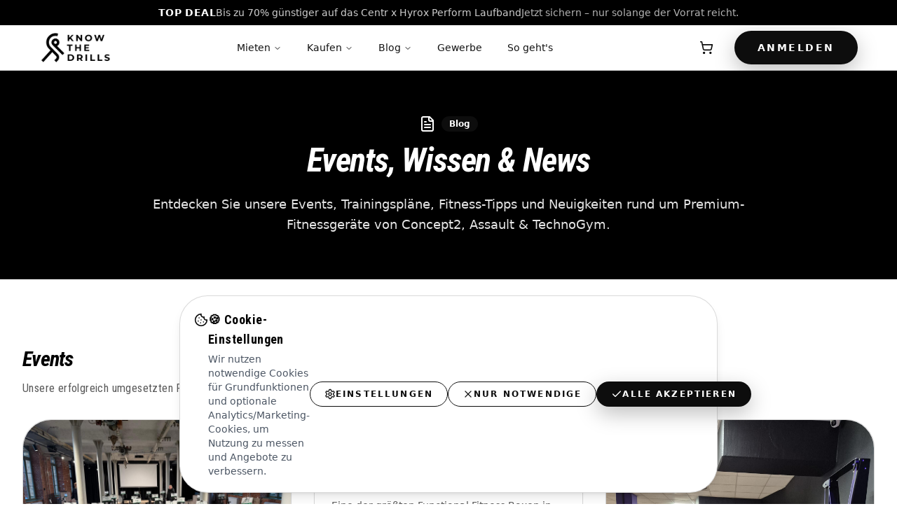

--- FILE ---
content_type: text/html; charset=utf-8
request_url: https://knowthedrills.com/blogs/magazin/ueberblick-supplements
body_size: 3969
content:
<!DOCTYPE html>
<html lang="de">
  <head>
    <meta charset="UTF-8" />
    <meta name="viewport" content="width=device-width, initial-scale=1.0" />
    
    <!-- Critical Resource Preconnects - Performance Priority -->
    <link rel="preconnect" href="https://fonts.googleapis.com" crossorigin>
    <link rel="preconnect" href="https://fonts.gstatic.com" crossorigin>
    <link rel="preconnect" href="https://tralut.knowthedrills.com" crossorigin>
    <link rel="dns-prefetch" href="//js.stripe.com">
    <link rel="dns-prefetch" href="//cdn.ywxi.net">
    
    <!-- Favicon -->
    <link rel="icon" href="/lovable-uploads/85d883b3-8e4c-445f-9717-0888b8d2fed3.png" type="image/png">
    
    <!-- Critical Hero Image Preload with exact path matching -->
    <link rel="preload" href="/lovable-uploads/92615af5-5cc7-4967-8ebb-b6aafc4a646d.png" as="image" fetchpriority="high">
    
    <!-- Immediate hero image loading to eliminate Load Delay -->
    <style id="hero-image-immediate">
      .hero-image-immediate {
        background-image: url('/lovable-uploads/92615af5-5cc7-4967-8ebb-b6aafc4a646d.png');
        background-size: cover;
        background-position: center;
        width: 100%;
        height: 100%;
        position: absolute;
        top: 0;
        left: 0;
        z-index: 1;
      }
    </style>
    
    <!-- Critical CSS inline for above-the-fold content -->
    <style>
      /* Critical CSS for immediate rendering - optimized for LCP */
      .hero-container { 
        min-height: 100vh; 
        display: flex; 
        align-items: center; 
        background: #ffffff;
        contain: layout style paint;
        content-visibility: auto;
      }
      .hero-image-container { 
        position: relative; 
        overflow: hidden; 
        border-radius: 1.5rem;
        transform: translateZ(0); /* Force GPU acceleration */
        will-change: transform;
        contain: layout style paint;
      }
      /* Immediate image rendering for LCP */
      .hero-image-container img[data-lcp="true"] {
        content-visibility: auto;
        contain-intrinsic-size: 1200px 675px;
        image-rendering: auto;
        image-rendering: -webkit-optimize-contrast;
      }
      .animate-pulse { animation: pulse 2s cubic-bezier(0.4, 0, 0.6, 1) infinite; }
      @keyframes pulse { 0%, 100% { opacity: 1; } 50% { opacity: .5; } }
      .bg-gray-50 { background-color: #f9fafb; }
      .shadow-xl { box-shadow: 0 20px 25px -5px rgba(0, 0, 0, 0.1), 0 10px 10px -5px rgba(0, 0, 0, 0.04); }
      
      /* Prevent layout shift for hero section */
      .hero-aspect-ratio { 
        aspect-ratio: 16 / 9; 
        width: 100%;
        transform: translateZ(0);
      }
      .hero-placeholder { 
        position: absolute; 
        inset: 0; 
        background-color: #f3f4f6; 
        display: flex; 
        align-items: center; 
        justify-content: center;
      }
      
      /* LCP optimization - preload critical fonts */
      @font-face {
        font-family: 'Inter';
        font-style: normal;
        font-weight: 400;
        font-display: swap;
        src: url('https://fonts.gstatic.com/s/inter/v12/UcCO3FwrK3iLTeHuS_fvQtMwCp50KnMw2boKoduKmMEVuLyfAZ9hiA.woff2') format('woff2');
      }
      @font-face {
        font-family: 'Inter';
        font-style: normal;
        font-weight: 600;
        font-display: swap;
        src: url('https://fonts.gstatic.com/s/inter/v12/UcCO3FwrK3iLTeHuS_fvQtMwCp50KnMw2boKoduKmMEVuI6fAZ9hiA.woff2') format('woff2');
      }
      @font-face {
        font-family: 'Inter';
        font-style: normal;
        font-weight: 700;
        font-display: swap;
        src: url('https://fonts.gstatic.com/s/inter/v12/UcCO3FwrK3iLTeHuS_fvQtMwCp50KnMw2boKoduKmMEVuDyfAZ9hiA.woff2') format('woff2');
      }
    </style>

    <!-- Optimized Google Fonts loading - defer non-critical weights -->
    <link rel="preload" href="https://fonts.googleapis.com/css2?family=Inter:wght@400;600;700&display=swap" as="style" onload="this.onload=null;this.rel='stylesheet'">
    <noscript><link rel="stylesheet" href="https://fonts.googleapis.com/css2?family=Inter:wght@400;600;700&display=swap"></noscript>
    
    <!-- Tracklution Main Script - Manual Installation (with fallback) -->
    <script>
      !function(t,l,r,o,c,k,s)
      {if(t.tlq)return;c=t.tlq=function(){c.callMethod?
          c.callMethod(arguments):c.queue.push(arguments)};
          if(!t._tlq)t._tlq=c;c.push=c;c.loaded=!0;c.version='1.0';c.src=o;
          c.queue=[];k=l.createElement(r);k.async=!0;c.pd = false;c.tools = null;
          k.src=o;s=l.getElementsByTagName(r)[0];
          s.parentNode.insertBefore(k,s);k.onerror=function(){
          o='https://main.trlution.com/js/script-dynamic.js?version=2025-09-24';
          t._tlq.src=o;k=l.createElement(r);k.async=!0;k.src=o;
          s.parentNode.insertBefore(k, s)
          }}(window,document,'script',
          'https://tralut.knowthedrills.com/js/script-dynamic.js?version=2025-09-24')

      tlq('init', 'LS-49923103-4');

      // Default consent (updated later by ConsentTrackingManager)
      tlq('set', 'Consent', {
        analyticsConsent: 'denied',
        marketingConsent: 'denied'
      });

      // Configure for better session continuity across domain variations
      // This helps with cross-domain tracking between www and apex domains
      try {
        tlq('set', 'config', {
          crossDomain: true,
          domain: 'knowthedrills.com'
        });
      } catch (e) {
        // Ignore if config method not supported
      }
    </script>

    <!-- Defer TrustedSite Script (disabled on localhost to avoid 403 noise) -->
    <script>
      window.addEventListener('load', function() {
        var isLocalhost = /(^localhost$)|(^127\.0\.0\.1$)/.test(location.hostname);
        if (isLocalhost) {
          return;
        }
        setTimeout(function() {
          var script = document.createElement('script');
          script.type = 'text/javascript';
          script.src = 'https://cdn.ywxi.net/js/1.js';
          script.async = true;
          document.head.appendChild(script);
        }, 2500);
      });
    </script>

    <title>Knowthedrills - Premium Fitnessgeräte kaufen oder mieten</title>
    <meta name="description" content="Premium Fitnessgeräte von Concept2, Assault & TechnoGym kaufen oder mieten. 100% Anrechnung der Miete auf Kaufpreis. Kostenloser Versand in Deutschland." />
    <meta name="author" content="Knowthedrills" />
    <meta name="keywords" content="Fitnessgeräte mieten, Concept2 kaufen, AirBike leasen, Rudergerät mieten, TechnoGym Equipment Finanzierung" />
    
    <!-- Enhanced Technical SEO Meta Tags -->
    <meta name="robots" content="index, follow, max-snippet:-1, max-image-preview:large, max-video-preview:-1" />
    <meta name="language" content="de" />
    <meta name="geo.region" content="DE" />
    <meta name="geo.placename" content="Deutschland" />
    <meta name="format-detection" content="telephone=no" />
    
    <!-- Hreflang for International SEO -->
    <link rel="alternate" hreflang="de" href="https://knowthedrills.com/" />
    <link rel="alternate" hreflang="de-DE" href="https://knowthedrills.com/" />
    <link rel="alternate" hreflang="x-default" href="https://knowthedrills.com/" />
    
    <!-- Canonical URL -->
    <link rel="canonical" href="https://knowthedrills.com/" />

    <!-- Open Graph -->
    <meta property="og:title" content="Knowthedrills - Premium Fitnessgeräte kaufen oder mieten" />
    <meta property="og:description" content="Premium Fitnessgeräte von Concept2, Assault & TechnoGym kaufen oder mieten. 100% Anrechnung der Miete auf Kaufpreis." />
    <meta property="og:type" content="website" />
    <meta property="og:url" content="https://knowthedrills.com" />
    <meta property="og:image" content="https://knowthedrills.com/lovable-uploads/92615af5-5cc7-4967-8ebb-b6aafc4a646d.png" />
    <meta property="og:locale" content="de_DE" />

    <!-- Twitter -->
    <meta name="twitter:card" content="summary_large_image" />
    <meta name="twitter:title" content="Knowthedrills - Premium Fitnessgeräte kaufen oder mieten" />
    <meta name="twitter:description" content="Premium Fitnessgeräte von Concept2, Assault & TechnoGym kaufen oder mieten. 100% Anrechnung der Miete auf Kaufpreis." />
    <meta name="twitter:image" content="https://knowthedrills.com/lovable-uploads/92615af5-5cc7-4967-8ebb-b6aafc4a646d.png" />

    <!-- WebSite Schema with Sitelinks Search Box -->
    <script type="application/ld+json">
    {
      "@context": "https://schema.org",
      "@type": "WebSite",
      "name": "Knowthedrills GmbH",
      "url": "https://knowthedrills.com",
      "potentialAction": {
        "@type": "SearchAction",
        "target": {
          "@type": "EntryPoint",
          "urlTemplate": "https://knowthedrills.com/products?q={search_term_string}"
        },
        "query-input": "required name=search_term_string"
      }
    }
    </script>

    <!-- Enhanced Structured Data for LocalBusiness and Services -->
    <script type="application/ld+json">
    {
      "@context": "https://schema.org",
      "@type": "LocalBusiness",
      "@id": "https://knowthedrills.com",
      "name": "Knowthedrills GmbH",
      "url": "https://knowthedrills.com",
      "logo": "https://knowthedrills.com/lovable-uploads/42412989-bd89-4e80-94fd-1d14f7490313.png",
      "description": "Premium Fitnessgeräte mieten oder kaufen mit 100% Anrechnung der Miete auf Übernahmepreis. Deutschlandweiter Versand und professioneller Service.",
      "slogan": "Premium Fitnessgeräte - Mieten oder Kaufen",
      "foundingDate": "2023",
      "address": {
        "@type": "PostalAddress",
        "addressCountry": "DE",
        "addressRegion": "Deutschland"
      },
      "areaServed": {
        "@type": "Country",
        "name": "Deutschland"
      },
      "contactPoint": {
        "@type": "ContactPoint",
        "telephone": "+49-123-456789",
        "contactType": "customer service",
        "availableLanguage": ["German"],
        "email": "kontakt@knowthedrills.com"
      },
      "openingHours": "Mo-Fr 09:00-18:00",
      "priceRange": "€€€",
      "paymentAccepted": ["Cash", "Credit Card", "Bank Transfer", "SEPA"],
      "currenciesAccepted": "EUR",
      "serviceArea": {
        "@type": "Country",
        "name": "Deutschland"
      },
      "hasOfferCatalog": {
        "@type": "OfferCatalog",
        "name": "Fitnessgeräte Katalog",
        "itemListElement": [
          {
            "@type": "Offer",
            "itemOffered": {
              "@type": "Product",
              "name": "Concept2 Rudergeräte",
              "category": "Cardio Equipment"
            }
          },
          {
            "@type": "Offer", 
            "itemOffered": {
              "@type": "Product",
              "name": "Assault Bikes",
              "category": "Cardio Equipment"
            }
          },
           {
             "@type": "Offer",
             "itemOffered": {
               "@type": "Product", 
               "name": "TechnoGym Laufbänder",
               "category": "Cardio Equipment"
             }
           }
        ]
      },
      "makesOffer": [
        {
          "@type": "Offer",
          "@id": "https://knowthedrills.com/service/rental",
          "name": "Fitnessgeräte Vermietung",
          "description": "Flexible Miete von Premium Fitnessgeräten mit 100% Anrechnung auf Kaufpreis",
          "category": "Rental Service",
          "areaServed": "Deutschland",
          "availableDeliveryMethod": "DeliveryModeDirectDownload"
        },
        {
          "@type": "Offer",
          "@id": "https://knowthedrills.com/service/sales", 
          "name": "Fitnessgeräte Verkauf",
          "description": "Direktkauf von Premium Fitnessgeräten mit deutschlandweitem Versand",
          "category": "Sales Service",
          "areaServed": "Deutschland"
        },
        {
          "@type": "Offer",
          "@id": "https://knowthedrills.com/service/b2b",
          "name": "B2B Fitnessgeräte Services",
          "description": "Spezialisierte Lösungen für Unternehmen, Fitnessstudios und gewerbliche Kunden",
          "category": "B2B Service",
          "areaServed": "Deutschland"
        }
      ],
      "sameAs": [
        "https://www.instagram.com/knowthedrills",
        "https://www.facebook.com/knowthedrills"
      ],
      "aggregateRating": {
        "@type": "AggregateRating",
        "ratingValue": "4.8",
        "reviewCount": "127",
        "bestRating": "5",
        "worstRating": "1"
      }
    }
    </script>

    <!-- Service-specific structured data -->
    <!-- NOTE: No fixed price included to avoid conflicts with product-specific pricing on product pages -->
    <script type="application/ld+json">
    {
      "@context": "https://schema.org",
      "@type": "Service",
      "@id": "https://knowthedrills.com/service/fitness-equipment-rental",
      "name": "Premium Fitnessgeräte Vermietung",
      "description": "Mieten Sie hochwertige Fitnessgeräte von Concept2, Assault und TrueForm. 100% Anrechnung der Miete auf Übernahmepreis.",
      "provider": {
        "@type": "LocalBusiness",
        "name": "Knowthedrills GmbH",
        "@id": "https://knowthedrills.com"
      },
      "areaServed": {
        "@type": "Country", 
        "name": "Deutschland"
      },
      "serviceType": "Equipment Rental",
      "category": ["Fitness Equipment", "Sports Equipment", "Rental Service"],
      "hasOfferCatalog": {
        "@type": "OfferCatalog",
        "name": "Mietbare Fitnessgeräte",
        "itemListElement": [
          {
            "@type": "OfferCatalog",
            "name": "Concept2 Geräte",
            "description": "Premium Rudergeräte und Ergometer von Concept2"
          },
          {
            "@type": "OfferCatalog",
            "name": "Assault Geräte",
            "description": "AirBikes und Cardio Equipment von Assault Fitness"
          }
        ]
      }
    }
    </script>
    <script type="module" crossorigin src="/assets/index-BtZxCsB7.js"></script>
    <link rel="modulepreload" crossorigin href="/assets/react-vendor-CHg1GchM.js">
    <link rel="modulepreload" crossorigin href="/assets/ui-vendor-DPWj1uXH.js">
    <link rel="modulepreload" crossorigin href="/assets/router-vendor-mpI42Vn9.js">
    <link rel="modulepreload" crossorigin href="/assets/query-vendor-DfQltbur.js">
    <link rel="modulepreload" crossorigin href="/assets/chart-vendor-IW7THaYZ.js">
    <link rel="stylesheet" crossorigin href="/assets/index-CF_1XdHb.css">
  </head>

  <body>
    
    <div id="root"></div>
    <script>
      if (typeof global === 'undefined') {
        var global = globalThis;
      }
    </script>
  </body>
</html>


--- FILE ---
content_type: application/javascript; charset=utf-8
request_url: https://knowthedrills.com/assets/query-vendor-DfQltbur.js
body_size: 9148
content:
var t,e,s,i,n,r,a,o,h,u,l,c,d,f,p,y,v,m,b,g,w,O,M,R,k,C,P,S,q,F,E,Q,D,x,A,W,U,T,j,K,I,L,H,_,G,B,N,z,$,J,V,X,Y,Z,tt,et,st,it,nt,rt,at,ot,ht,ut,lt,ct=t=>{throw TypeError(t)},dt=(t,e,s)=>e.has(t)||ct("Cannot "+s),ft=(t,e,s)=>(dt(t,e,"read from private field"),s?s.call(t):e.get(t)),pt=(t,e,s)=>e.has(t)?ct("Cannot add the same private member more than once"):e instanceof WeakSet?e.add(t):e.set(t,s),yt=(t,e,s,i)=>(dt(t,e,"write to private field"),i?i.call(t,s):e.set(t,s),s),vt=(t,e,s)=>(dt(t,e,"access private method"),s),mt=(t,e,s,i)=>({set _(i){yt(t,e,i,s)},get _(){return ft(t,e,i)}});import{r as bt}from"./react-vendor-CHg1GchM.js";import{j as gt}from"./ui-vendor-DPWj1uXH.js";var wt=class{constructor(){this.listeners=new Set,this.subscribe=this.subscribe.bind(this)}subscribe(t){return this.listeners.add(t),this.onSubscribe(),()=>{this.listeners.delete(t),this.onUnsubscribe()}}hasListeners(){return this.listeners.size>0}onSubscribe(){}onUnsubscribe(){}},Ot="undefined"==typeof window||"Deno"in globalThis;function Mt(){}function Rt(t){return"number"==typeof t&&t>=0&&t!==1/0}function kt(t,e){return Math.max(t+(e||0)-Date.now(),0)}function Ct(t,e){return"function"==typeof t?t(e):t}function Pt(t,e){return"function"==typeof t?t(e):t}function St(t,e){const{type:s="all",exact:i,fetchStatus:n,predicate:r,queryKey:a,stale:o}=t;if(a)if(i){if(e.queryHash!==Ft(a,e.options))return!1}else if(!Qt(e.queryKey,a))return!1;if("all"!==s){const t=e.isActive();if("active"===s&&!t)return!1;if("inactive"===s&&t)return!1}return("boolean"!=typeof o||e.isStale()===o)&&((!n||n===e.state.fetchStatus)&&!(r&&!r(e)))}function qt(t,e){const{exact:s,status:i,predicate:n,mutationKey:r}=t;if(r){if(!e.options.mutationKey)return!1;if(s){if(Et(e.options.mutationKey)!==Et(r))return!1}else if(!Qt(e.options.mutationKey,r))return!1}return(!i||e.state.status===i)&&!(n&&!n(e))}function Ft(t,e){return((null==e?void 0:e.queryKeyHashFn)||Et)(t)}function Et(t){return JSON.stringify(t,(t,e)=>Wt(e)?Object.keys(e).sort().reduce((t,s)=>(t[s]=e[s],t),{}):e)}function Qt(t,e){return t===e||typeof t==typeof e&&(!(!t||!e||"object"!=typeof t||"object"!=typeof e)&&!Object.keys(e).some(s=>!Qt(t[s],e[s])))}function Dt(t,e){if(t===e)return t;const s=At(t)&&At(e);if(s||Wt(t)&&Wt(e)){const i=s?t:Object.keys(t),n=i.length,r=s?e:Object.keys(e),a=r.length,o=s?[]:{};let h=0;for(let u=0;u<a;u++){const n=s?u:r[u];(!s&&i.includes(n)||s)&&void 0===t[n]&&void 0===e[n]?(o[n]=void 0,h++):(o[n]=Dt(t[n],e[n]),o[n]===t[n]&&void 0!==t[n]&&h++)}return n===a&&h===n?t:o}return e}function xt(t,e){if(!e||Object.keys(t).length!==Object.keys(e).length)return!1;for(const s in t)if(t[s]!==e[s])return!1;return!0}function At(t){return Array.isArray(t)&&t.length===Object.keys(t).length}function Wt(t){if(!Ut(t))return!1;const e=t.constructor;if(void 0===e)return!0;const s=e.prototype;return!!Ut(s)&&(!!s.hasOwnProperty("isPrototypeOf")&&Object.getPrototypeOf(t)===Object.prototype)}function Ut(t){return"[object Object]"===Object.prototype.toString.call(t)}function Tt(t,e,s){return"function"==typeof s.structuralSharing?s.structuralSharing(t,e):!1!==s.structuralSharing?Dt(t,e):e}function jt(t,e,s=0){const i=[...t,e];return s&&i.length>s?i.slice(1):i}function Kt(t,e,s=0){const i=[e,...t];return s&&i.length>s?i.slice(0,-1):i}var It=Symbol();function Lt(t,e){return!t.queryFn&&(null==e?void 0:e.initialPromise)?()=>e.initialPromise:t.queryFn&&t.queryFn!==It?t.queryFn:()=>Promise.reject(new Error(`Missing queryFn: '${t.queryHash}'`))}var Ht=new(i=class extends wt{constructor(){super(),pt(this,t),pt(this,e),pt(this,s),yt(this,s,t=>{if(!Ot&&window.addEventListener){const e=()=>t();return window.addEventListener("visibilitychange",e,!1),()=>{window.removeEventListener("visibilitychange",e)}}})}onSubscribe(){ft(this,e)||this.setEventListener(ft(this,s))}onUnsubscribe(){var t;this.hasListeners()||(null==(t=ft(this,e))||t.call(this),yt(this,e,void 0))}setEventListener(t){var i;yt(this,s,t),null==(i=ft(this,e))||i.call(this),yt(this,e,t(t=>{"boolean"==typeof t?this.setFocused(t):this.onFocus()}))}setFocused(e){ft(this,t)!==e&&(yt(this,t,e),this.onFocus())}onFocus(){const t=this.isFocused();this.listeners.forEach(e=>{e(t)})}isFocused(){var e;return"boolean"==typeof ft(this,t)?ft(this,t):"hidden"!==(null==(e=globalThis.document)?void 0:e.visibilityState)}},t=new WeakMap,e=new WeakMap,s=new WeakMap,i),_t=new(o=class extends wt{constructor(){super(),pt(this,n,!0),pt(this,r),pt(this,a),yt(this,a,t=>{if(!Ot&&window.addEventListener){const e=()=>t(!0),s=()=>t(!1);return window.addEventListener("online",e,!1),window.addEventListener("offline",s,!1),()=>{window.removeEventListener("online",e),window.removeEventListener("offline",s)}}})}onSubscribe(){ft(this,r)||this.setEventListener(ft(this,a))}onUnsubscribe(){var t;this.hasListeners()||(null==(t=ft(this,r))||t.call(this),yt(this,r,void 0))}setEventListener(t){var e;yt(this,a,t),null==(e=ft(this,r))||e.call(this),yt(this,r,t(this.setOnline.bind(this)))}setOnline(t){ft(this,n)!==t&&(yt(this,n,t),this.listeners.forEach(e=>{e(t)}))}isOnline(){return ft(this,n)}},n=new WeakMap,r=new WeakMap,a=new WeakMap,o);function Gt(){let t,e;const s=new Promise((s,i)=>{t=s,e=i});function i(t){Object.assign(s,t),delete s.resolve,delete s.reject}return s.status="pending",s.catch(()=>{}),s.resolve=e=>{i({status:"fulfilled",value:e}),t(e)},s.reject=t=>{i({status:"rejected",reason:t}),e(t)},s}function Bt(t){return Math.min(1e3*2**t,3e4)}function Nt(t){return"online"!==(t??"online")||_t.isOnline()}var zt=class extends Error{constructor(t){super("CancelledError"),this.revert=null==t?void 0:t.revert,this.silent=null==t?void 0:t.silent}};function $t(t){return t instanceof zt}function Jt(t){let e,s=!1,i=0,n=!1;const r=Gt(),a=()=>Ht.isFocused()&&("always"===t.networkMode||_t.isOnline())&&t.canRun(),o=()=>Nt(t.networkMode)&&t.canRun(),h=s=>{var i;n||(n=!0,null==(i=t.onSuccess)||i.call(t,s),null==e||e(),r.resolve(s))},u=s=>{var i;n||(n=!0,null==(i=t.onError)||i.call(t,s),null==e||e(),r.reject(s))},l=()=>new Promise(s=>{var i;e=t=>{(n||a())&&s(t)},null==(i=t.onPause)||i.call(t)}).then(()=>{var s;e=void 0,n||null==(s=t.onContinue)||s.call(t)}),c=()=>{if(n)return;let e;const r=0===i?t.initialPromise:void 0;try{e=r??t.fn()}catch(o){e=Promise.reject(o)}Promise.resolve(e).then(h).catch(e=>{var r;if(n)return;const o=t.retry??(Ot?0:3),h=t.retryDelay??Bt,d="function"==typeof h?h(i,e):h,f=!0===o||"number"==typeof o&&i<o||"function"==typeof o&&o(i,e);var p;!s&&f?(i++,null==(r=t.onFail)||r.call(t,i,e),(p=d,new Promise(t=>{setTimeout(t,p)})).then(()=>a()?void 0:l()).then(()=>{s?u(e):c()})):u(e)})};return{promise:r,cancel:e=>{var s;n||(u(new zt(e)),null==(s=t.abort)||s.call(t))},continue:()=>(null==e||e(),r),cancelRetry:()=>{s=!0},continueRetry:()=>{s=!1},canStart:o,start:()=>(o()?c():l().then(c),r)}}var Vt=function(){let t=[],e=0,s=t=>{t()},i=t=>{t()},n=t=>setTimeout(t,0);const r=i=>{e?t.push(i):n(()=>{s(i)})};return{batch:r=>{let a;e++;try{a=r()}finally{e--,e||(()=>{const e=t;t=[],e.length&&n(()=>{i(()=>{e.forEach(t=>{s(t)})})})})()}return a},batchCalls:t=>(...e)=>{r(()=>{t(...e)})},schedule:r,setNotifyFunction:t=>{s=t},setBatchNotifyFunction:t=>{i=t},setScheduler:t=>{n=t}}}(),Xt=(u=class{constructor(){pt(this,h)}destroy(){this.clearGcTimeout()}scheduleGc(){this.clearGcTimeout(),Rt(this.gcTime)&&yt(this,h,setTimeout(()=>{this.optionalRemove()},this.gcTime))}updateGcTime(t){this.gcTime=Math.max(this.gcTime||0,t??(Ot?1/0:3e5))}clearGcTimeout(){ft(this,h)&&(clearTimeout(ft(this,h)),yt(this,h,void 0))}},h=new WeakMap,u),Yt=(b=class extends Xt{constructor(t){super(),pt(this,v),pt(this,l),pt(this,c),pt(this,d),pt(this,f),pt(this,p),pt(this,y),yt(this,y,!1),yt(this,p,t.defaultOptions),this.setOptions(t.options),this.observers=[],yt(this,d,t.cache),this.queryKey=t.queryKey,this.queryHash=t.queryHash,yt(this,l,function(t){const e="function"==typeof t.initialData?t.initialData():t.initialData,s=void 0!==e,i=s?"function"==typeof t.initialDataUpdatedAt?t.initialDataUpdatedAt():t.initialDataUpdatedAt:0;return{data:e,dataUpdateCount:0,dataUpdatedAt:s?i??Date.now():0,error:null,errorUpdateCount:0,errorUpdatedAt:0,fetchFailureCount:0,fetchFailureReason:null,fetchMeta:null,isInvalidated:!1,status:s?"success":"pending",fetchStatus:"idle"}}(this.options)),this.state=t.state??ft(this,l),this.scheduleGc()}get meta(){return this.options.meta}get promise(){var t;return null==(t=ft(this,f))?void 0:t.promise}setOptions(t){this.options={...ft(this,p),...t},this.updateGcTime(this.options.gcTime)}optionalRemove(){this.observers.length||"idle"!==this.state.fetchStatus||ft(this,d).remove(this)}setData(t,e){const s=Tt(this.state.data,t,this.options);return vt(this,v,m).call(this,{data:s,type:"success",dataUpdatedAt:null==e?void 0:e.updatedAt,manual:null==e?void 0:e.manual}),s}setState(t,e){vt(this,v,m).call(this,{type:"setState",state:t,setStateOptions:e})}cancel(t){var e,s;const i=null==(e=ft(this,f))?void 0:e.promise;return null==(s=ft(this,f))||s.cancel(t),i?i.then(Mt).catch(Mt):Promise.resolve()}destroy(){super.destroy(),this.cancel({silent:!0})}reset(){this.destroy(),this.setState(ft(this,l))}isActive(){return this.observers.some(t=>!1!==Pt(t.options.enabled,this))}isDisabled(){return this.getObserversCount()>0?!this.isActive():this.options.queryFn===It||this.state.dataUpdateCount+this.state.errorUpdateCount===0}isStale(){return!!this.state.isInvalidated||(this.getObserversCount()>0?this.observers.some(t=>t.getCurrentResult().isStale):void 0===this.state.data)}isStaleByTime(t=0){return this.state.isInvalidated||void 0===this.state.data||!kt(this.state.dataUpdatedAt,t)}onFocus(){var t;const e=this.observers.find(t=>t.shouldFetchOnWindowFocus());null==e||e.refetch({cancelRefetch:!1}),null==(t=ft(this,f))||t.continue()}onOnline(){var t;const e=this.observers.find(t=>t.shouldFetchOnReconnect());null==e||e.refetch({cancelRefetch:!1}),null==(t=ft(this,f))||t.continue()}addObserver(t){this.observers.includes(t)||(this.observers.push(t),this.clearGcTimeout(),ft(this,d).notify({type:"observerAdded",query:this,observer:t}))}removeObserver(t){this.observers.includes(t)&&(this.observers=this.observers.filter(e=>e!==t),this.observers.length||(ft(this,f)&&(ft(this,y)?ft(this,f).cancel({revert:!0}):ft(this,f).cancelRetry()),this.scheduleGc()),ft(this,d).notify({type:"observerRemoved",query:this,observer:t}))}getObserversCount(){return this.observers.length}invalidate(){this.state.isInvalidated||vt(this,v,m).call(this,{type:"invalidate"})}fetch(t,e){var s,i,n;if("idle"!==this.state.fetchStatus)if(void 0!==this.state.data&&(null==e?void 0:e.cancelRefetch))this.cancel({silent:!0});else if(ft(this,f))return ft(this,f).continueRetry(),ft(this,f).promise;if(t&&this.setOptions(t),!this.options.queryFn){const t=this.observers.find(t=>t.options.queryFn);t&&this.setOptions(t.options)}const r=new AbortController,a=t=>{Object.defineProperty(t,"signal",{enumerable:!0,get:()=>(yt(this,y,!0),r.signal)})},o={fetchOptions:e,options:this.options,queryKey:this.queryKey,state:this.state,fetchFn:()=>{const t=Lt(this.options,e),s={queryKey:this.queryKey,meta:this.meta};return a(s),yt(this,y,!1),this.options.persister?this.options.persister(t,s,this):t(s)}};a(o),null==(s=this.options.behavior)||s.onFetch(o,this),yt(this,c,this.state),"idle"!==this.state.fetchStatus&&this.state.fetchMeta===(null==(i=o.fetchOptions)?void 0:i.meta)||vt(this,v,m).call(this,{type:"fetch",meta:null==(n=o.fetchOptions)?void 0:n.meta});const h=t=>{var e,s,i,n;$t(t)&&t.silent||vt(this,v,m).call(this,{type:"error",error:t}),$t(t)||(null==(s=(e=ft(this,d).config).onError)||s.call(e,t,this),null==(n=(i=ft(this,d).config).onSettled)||n.call(i,this.state.data,t,this)),this.scheduleGc()};return yt(this,f,Jt({initialPromise:null==e?void 0:e.initialPromise,fn:o.fetchFn,abort:r.abort.bind(r),onSuccess:t=>{var e,s,i,n;if(void 0!==t){try{this.setData(t)}catch(r){return void h(r)}null==(s=(e=ft(this,d).config).onSuccess)||s.call(e,t,this),null==(n=(i=ft(this,d).config).onSettled)||n.call(i,t,this.state.error,this),this.scheduleGc()}else h(new Error(`${this.queryHash} data is undefined`))},onError:h,onFail:(t,e)=>{vt(this,v,m).call(this,{type:"failed",failureCount:t,error:e})},onPause:()=>{vt(this,v,m).call(this,{type:"pause"})},onContinue:()=>{vt(this,v,m).call(this,{type:"continue"})},retry:o.options.retry,retryDelay:o.options.retryDelay,networkMode:o.options.networkMode,canRun:()=>!0})),ft(this,f).start()}},l=new WeakMap,c=new WeakMap,d=new WeakMap,f=new WeakMap,p=new WeakMap,y=new WeakMap,v=new WeakSet,m=function(t){this.state=(e=>{switch(t.type){case"failed":return{...e,fetchFailureCount:t.failureCount,fetchFailureReason:t.error};case"pause":return{...e,fetchStatus:"paused"};case"continue":return{...e,fetchStatus:"fetching"};case"fetch":return{...e,...Zt(e.data,this.options),fetchMeta:t.meta??null};case"success":return{...e,data:t.data,dataUpdateCount:e.dataUpdateCount+1,dataUpdatedAt:t.dataUpdatedAt??Date.now(),error:null,isInvalidated:!1,status:"success",...!t.manual&&{fetchStatus:"idle",fetchFailureCount:0,fetchFailureReason:null}};case"error":const s=t.error;return $t(s)&&s.revert&&ft(this,c)?{...ft(this,c),fetchStatus:"idle"}:{...e,error:s,errorUpdateCount:e.errorUpdateCount+1,errorUpdatedAt:Date.now(),fetchFailureCount:e.fetchFailureCount+1,fetchFailureReason:s,fetchStatus:"idle",status:"error"};case"invalidate":return{...e,isInvalidated:!0};case"setState":return{...e,...t.state}}})(this.state),Vt.batch(()=>{this.observers.forEach(t=>{t.onQueryUpdate()}),ft(this,d).notify({query:this,type:"updated",action:t})})},b);function Zt(t,e){return{fetchFailureCount:0,fetchFailureReason:null,fetchStatus:Nt(e.networkMode)?"fetching":"paused",...void 0===t&&{error:null,status:"pending"}}}var te=(w=class extends wt{constructor(t={}){super(),pt(this,g),this.config=t,yt(this,g,new Map)}build(t,e,s){const i=e.queryKey,n=e.queryHash??Ft(i,e);let r=this.get(n);return r||(r=new Yt({cache:this,queryKey:i,queryHash:n,options:t.defaultQueryOptions(e),state:s,defaultOptions:t.getQueryDefaults(i)}),this.add(r)),r}add(t){ft(this,g).has(t.queryHash)||(ft(this,g).set(t.queryHash,t),this.notify({type:"added",query:t}))}remove(t){const e=ft(this,g).get(t.queryHash);e&&(t.destroy(),e===t&&ft(this,g).delete(t.queryHash),this.notify({type:"removed",query:t}))}clear(){Vt.batch(()=>{this.getAll().forEach(t=>{this.remove(t)})})}get(t){return ft(this,g).get(t)}getAll(){return[...ft(this,g).values()]}find(t){const e={exact:!0,...t};return this.getAll().find(t=>St(e,t))}findAll(t={}){const e=this.getAll();return Object.keys(t).length>0?e.filter(e=>St(t,e)):e}notify(t){Vt.batch(()=>{this.listeners.forEach(e=>{e(t)})})}onFocus(){Vt.batch(()=>{this.getAll().forEach(t=>{t.onFocus()})})}onOnline(){Vt.batch(()=>{this.getAll().forEach(t=>{t.onOnline()})})}},g=new WeakMap,w),ee=(P=class extends Xt{constructor(t){super(),pt(this,k),pt(this,O),pt(this,M),pt(this,R),this.mutationId=t.mutationId,yt(this,M,t.mutationCache),yt(this,O,[]),this.state=t.state||{context:void 0,data:void 0,error:null,failureCount:0,failureReason:null,isPaused:!1,status:"idle",variables:void 0,submittedAt:0},this.setOptions(t.options),this.scheduleGc()}setOptions(t){this.options=t,this.updateGcTime(this.options.gcTime)}get meta(){return this.options.meta}addObserver(t){ft(this,O).includes(t)||(ft(this,O).push(t),this.clearGcTimeout(),ft(this,M).notify({type:"observerAdded",mutation:this,observer:t}))}removeObserver(t){yt(this,O,ft(this,O).filter(e=>e!==t)),this.scheduleGc(),ft(this,M).notify({type:"observerRemoved",mutation:this,observer:t})}optionalRemove(){ft(this,O).length||("pending"===this.state.status?this.scheduleGc():ft(this,M).remove(this))}continue(){var t;return(null==(t=ft(this,R))?void 0:t.continue())??this.execute(this.state.variables)}async execute(t){var e,s,i,n,r,a,o,h,u,l,c,d,f,p,y,v,m,b,g,w;yt(this,R,Jt({fn:()=>this.options.mutationFn?this.options.mutationFn(t):Promise.reject(new Error("No mutationFn found")),onFail:(t,e)=>{vt(this,k,C).call(this,{type:"failed",failureCount:t,error:e})},onPause:()=>{vt(this,k,C).call(this,{type:"pause"})},onContinue:()=>{vt(this,k,C).call(this,{type:"continue"})},retry:this.options.retry??0,retryDelay:this.options.retryDelay,networkMode:this.options.networkMode,canRun:()=>ft(this,M).canRun(this)}));const O="pending"===this.state.status,P=!ft(this,R).canStart();try{if(!O){vt(this,k,C).call(this,{type:"pending",variables:t,isPaused:P}),await(null==(s=(e=ft(this,M).config).onMutate)?void 0:s.call(e,t,this));const r=await(null==(n=(i=this.options).onMutate)?void 0:n.call(i,t));r!==this.state.context&&vt(this,k,C).call(this,{type:"pending",context:r,variables:t,isPaused:P})}const f=await ft(this,R).start();return await(null==(a=(r=ft(this,M).config).onSuccess)?void 0:a.call(r,f,t,this.state.context,this)),await(null==(h=(o=this.options).onSuccess)?void 0:h.call(o,f,t,this.state.context)),await(null==(l=(u=ft(this,M).config).onSettled)?void 0:l.call(u,f,null,this.state.variables,this.state.context,this)),await(null==(d=(c=this.options).onSettled)?void 0:d.call(c,f,null,t,this.state.context)),vt(this,k,C).call(this,{type:"success",data:f}),f}catch(S){try{throw await(null==(p=(f=ft(this,M).config).onError)?void 0:p.call(f,S,t,this.state.context,this)),await(null==(v=(y=this.options).onError)?void 0:v.call(y,S,t,this.state.context)),await(null==(b=(m=ft(this,M).config).onSettled)?void 0:b.call(m,void 0,S,this.state.variables,this.state.context,this)),await(null==(w=(g=this.options).onSettled)?void 0:w.call(g,void 0,S,t,this.state.context)),S}finally{vt(this,k,C).call(this,{type:"error",error:S})}}finally{ft(this,M).runNext(this)}}},O=new WeakMap,M=new WeakMap,R=new WeakMap,k=new WeakSet,C=function(t){this.state=(e=>{switch(t.type){case"failed":return{...e,failureCount:t.failureCount,failureReason:t.error};case"pause":return{...e,isPaused:!0};case"continue":return{...e,isPaused:!1};case"pending":return{...e,context:t.context,data:void 0,failureCount:0,failureReason:null,error:null,isPaused:t.isPaused,status:"pending",variables:t.variables,submittedAt:Date.now()};case"success":return{...e,data:t.data,failureCount:0,failureReason:null,error:null,status:"success",isPaused:!1};case"error":return{...e,data:void 0,error:t.error,failureCount:e.failureCount+1,failureReason:t.error,isPaused:!1,status:"error"}}})(this.state),Vt.batch(()=>{ft(this,O).forEach(e=>{e.onMutationUpdate(t)}),ft(this,M).notify({mutation:this,type:"updated",action:t})})},P);var se=(F=class extends wt{constructor(t={}){super(),pt(this,S),pt(this,q),this.config=t,yt(this,S,new Map),yt(this,q,Date.now())}build(t,e,s){const i=new ee({mutationCache:this,mutationId:++mt(this,q)._,options:t.defaultMutationOptions(e),state:s});return this.add(i),i}add(t){const e=ie(t),s=ft(this,S).get(e)??[];s.push(t),ft(this,S).set(e,s),this.notify({type:"added",mutation:t})}remove(t){var e;const s=ie(t);if(ft(this,S).has(s)){const i=null==(e=ft(this,S).get(s))?void 0:e.filter(e=>e!==t);i&&(0===i.length?ft(this,S).delete(s):ft(this,S).set(s,i))}this.notify({type:"removed",mutation:t})}canRun(t){var e;const s=null==(e=ft(this,S).get(ie(t)))?void 0:e.find(t=>"pending"===t.state.status);return!s||s===t}runNext(t){var e;const s=null==(e=ft(this,S).get(ie(t)))?void 0:e.find(e=>e!==t&&e.state.isPaused);return(null==s?void 0:s.continue())??Promise.resolve()}clear(){Vt.batch(()=>{this.getAll().forEach(t=>{this.remove(t)})})}getAll(){return[...ft(this,S).values()].flat()}find(t){const e={exact:!0,...t};return this.getAll().find(t=>qt(e,t))}findAll(t={}){return this.getAll().filter(e=>qt(t,e))}notify(t){Vt.batch(()=>{this.listeners.forEach(e=>{e(t)})})}resumePausedMutations(){const t=this.getAll().filter(t=>t.state.isPaused);return Vt.batch(()=>Promise.all(t.map(t=>t.continue().catch(Mt))))}},S=new WeakMap,q=new WeakMap,F);function ie(t){var e;return(null==(e=t.options.scope)?void 0:e.id)??String(t.mutationId)}function ne(t){return{onFetch:(e,s)=>{var i,n,r,a,o;const h=e.options,u=null==(r=null==(n=null==(i=e.fetchOptions)?void 0:i.meta)?void 0:n.fetchMore)?void 0:r.direction,l=(null==(a=e.state.data)?void 0:a.pages)||[],c=(null==(o=e.state.data)?void 0:o.pageParams)||[];let d={pages:[],pageParams:[]},f=0;const p=async()=>{let s=!1;const i=Lt(e.options,e.fetchOptions),n=async(t,n,r)=>{if(s)return Promise.reject();if(null==n&&t.pages.length)return Promise.resolve(t);const a={queryKey:e.queryKey,pageParam:n,direction:r?"backward":"forward",meta:e.options.meta};var o;o=a,Object.defineProperty(o,"signal",{enumerable:!0,get:()=>(e.signal.aborted?s=!0:e.signal.addEventListener("abort",()=>{s=!0}),e.signal)});const h=await i(a),{maxPages:u}=e.options,l=r?Kt:jt;return{pages:l(t.pages,h,u),pageParams:l(t.pageParams,n,u)}};if(u&&l.length){const t="backward"===u,e={pages:l,pageParams:c},s=(t?ae:re)(h,e);d=await n(e,s,t)}else{const e=t??l.length;do{const t=0===f?c[0]??h.initialPageParam:re(h,d);if(f>0&&null==t)break;d=await n(d,t),f++}while(f<e)}return d};e.options.persister?e.fetchFn=()=>{var t,i;return null==(i=(t=e.options).persister)?void 0:i.call(t,p,{queryKey:e.queryKey,meta:e.options.meta,signal:e.signal},s)}:e.fetchFn=p}}}function re(t,{pages:e,pageParams:s}){const i=e.length-1;return e.length>0?t.getNextPageParam(e[i],e,s[i],s):void 0}function ae(t,{pages:e,pageParams:s}){var i;return e.length>0?null==(i=t.getPreviousPageParam)?void 0:i.call(t,e[0],e,s[0],s):void 0}var oe=(j=class{constructor(t={}){pt(this,E),pt(this,Q),pt(this,D),pt(this,x),pt(this,A),pt(this,W),pt(this,U),pt(this,T),yt(this,E,t.queryCache||new te),yt(this,Q,t.mutationCache||new se),yt(this,D,t.defaultOptions||{}),yt(this,x,new Map),yt(this,A,new Map),yt(this,W,0)}mount(){mt(this,W)._++,1===ft(this,W)&&(yt(this,U,Ht.subscribe(async t=>{t&&(await this.resumePausedMutations(),ft(this,E).onFocus())})),yt(this,T,_t.subscribe(async t=>{t&&(await this.resumePausedMutations(),ft(this,E).onOnline())})))}unmount(){var t,e;mt(this,W)._--,0===ft(this,W)&&(null==(t=ft(this,U))||t.call(this),yt(this,U,void 0),null==(e=ft(this,T))||e.call(this),yt(this,T,void 0))}isFetching(t){return ft(this,E).findAll({...t,fetchStatus:"fetching"}).length}isMutating(t){return ft(this,Q).findAll({...t,status:"pending"}).length}getQueryData(t){var e;const s=this.defaultQueryOptions({queryKey:t});return null==(e=ft(this,E).get(s.queryHash))?void 0:e.state.data}ensureQueryData(t){const e=this.getQueryData(t.queryKey);if(void 0===e)return this.fetchQuery(t);{const s=this.defaultQueryOptions(t),i=ft(this,E).build(this,s);return t.revalidateIfStale&&i.isStaleByTime(Ct(s.staleTime,i))&&this.prefetchQuery(s),Promise.resolve(e)}}getQueriesData(t){return ft(this,E).findAll(t).map(({queryKey:t,state:e})=>[t,e.data])}setQueryData(t,e,s){const i=this.defaultQueryOptions({queryKey:t}),n=ft(this,E).get(i.queryHash),r=function(t,e){return"function"==typeof t?t(e):t}(e,null==n?void 0:n.state.data);if(void 0!==r)return ft(this,E).build(this,i).setData(r,{...s,manual:!0})}setQueriesData(t,e,s){return Vt.batch(()=>ft(this,E).findAll(t).map(({queryKey:t})=>[t,this.setQueryData(t,e,s)]))}getQueryState(t){var e;const s=this.defaultQueryOptions({queryKey:t});return null==(e=ft(this,E).get(s.queryHash))?void 0:e.state}removeQueries(t){const e=ft(this,E);Vt.batch(()=>{e.findAll(t).forEach(t=>{e.remove(t)})})}resetQueries(t,e){const s=ft(this,E),i={type:"active",...t};return Vt.batch(()=>(s.findAll(t).forEach(t=>{t.reset()}),this.refetchQueries(i,e)))}cancelQueries(t={},e={}){const s={revert:!0,...e},i=Vt.batch(()=>ft(this,E).findAll(t).map(t=>t.cancel(s)));return Promise.all(i).then(Mt).catch(Mt)}invalidateQueries(t={},e={}){return Vt.batch(()=>{if(ft(this,E).findAll(t).forEach(t=>{t.invalidate()}),"none"===t.refetchType)return Promise.resolve();const s={...t,type:t.refetchType??t.type??"active"};return this.refetchQueries(s,e)})}refetchQueries(t={},e){const s={...e,cancelRefetch:(null==e?void 0:e.cancelRefetch)??!0},i=Vt.batch(()=>ft(this,E).findAll(t).filter(t=>!t.isDisabled()).map(t=>{let e=t.fetch(void 0,s);return s.throwOnError||(e=e.catch(Mt)),"paused"===t.state.fetchStatus?Promise.resolve():e}));return Promise.all(i).then(Mt)}fetchQuery(t){const e=this.defaultQueryOptions(t);void 0===e.retry&&(e.retry=!1);const s=ft(this,E).build(this,e);return s.isStaleByTime(Ct(e.staleTime,s))?s.fetch(e):Promise.resolve(s.state.data)}prefetchQuery(t){return this.fetchQuery(t).then(Mt).catch(Mt)}fetchInfiniteQuery(t){return t.behavior=ne(t.pages),this.fetchQuery(t)}prefetchInfiniteQuery(t){return this.fetchInfiniteQuery(t).then(Mt).catch(Mt)}ensureInfiniteQueryData(t){return t.behavior=ne(t.pages),this.ensureQueryData(t)}resumePausedMutations(){return _t.isOnline()?ft(this,Q).resumePausedMutations():Promise.resolve()}getQueryCache(){return ft(this,E)}getMutationCache(){return ft(this,Q)}getDefaultOptions(){return ft(this,D)}setDefaultOptions(t){yt(this,D,t)}setQueryDefaults(t,e){ft(this,x).set(Et(t),{queryKey:t,defaultOptions:e})}getQueryDefaults(t){const e=[...ft(this,x).values()];let s={};return e.forEach(e=>{Qt(t,e.queryKey)&&(s={...s,...e.defaultOptions})}),s}setMutationDefaults(t,e){ft(this,A).set(Et(t),{mutationKey:t,defaultOptions:e})}getMutationDefaults(t){const e=[...ft(this,A).values()];let s={};return e.forEach(e=>{Qt(t,e.mutationKey)&&(s={...s,...e.defaultOptions})}),s}defaultQueryOptions(t){if(t._defaulted)return t;const e={...ft(this,D).queries,...this.getQueryDefaults(t.queryKey),...t,_defaulted:!0};return e.queryHash||(e.queryHash=Ft(e.queryKey,e)),void 0===e.refetchOnReconnect&&(e.refetchOnReconnect="always"!==e.networkMode),void 0===e.throwOnError&&(e.throwOnError=!!e.suspense),!e.networkMode&&e.persister&&(e.networkMode="offlineFirst"),!0!==e.enabled&&e.queryFn===It&&(e.enabled=!1),e}defaultMutationOptions(t){return(null==t?void 0:t._defaulted)?t:{...ft(this,D).mutations,...(null==t?void 0:t.mutationKey)&&this.getMutationDefaults(t.mutationKey),...t,_defaulted:!0}}clear(){ft(this,E).clear(),ft(this,Q).clear()}},E=new WeakMap,Q=new WeakMap,D=new WeakMap,x=new WeakMap,A=new WeakMap,W=new WeakMap,U=new WeakMap,T=new WeakMap,j),he=(lt=class extends wt{constructor(t,e){super(),pt(this,tt),pt(this,K),pt(this,I),pt(this,L),pt(this,H),pt(this,_),pt(this,G),pt(this,B),pt(this,N),pt(this,z),pt(this,$),pt(this,J),pt(this,V),pt(this,X),pt(this,Y),pt(this,Z,new Set),this.options=e,yt(this,K,t),yt(this,N,null),yt(this,B,Gt()),this.options.experimental_prefetchInRender||ft(this,B).reject(new Error("experimental_prefetchInRender feature flag is not enabled")),this.bindMethods(),this.setOptions(e)}bindMethods(){this.refetch=this.refetch.bind(this)}onSubscribe(){1===this.listeners.size&&(ft(this,I).addObserver(this),ue(ft(this,I),this.options)?vt(this,tt,et).call(this):this.updateResult(),vt(this,tt,rt).call(this))}onUnsubscribe(){this.hasListeners()||this.destroy()}shouldFetchOnReconnect(){return le(ft(this,I),this.options,this.options.refetchOnReconnect)}shouldFetchOnWindowFocus(){return le(ft(this,I),this.options,this.options.refetchOnWindowFocus)}destroy(){this.listeners=new Set,vt(this,tt,at).call(this),vt(this,tt,ot).call(this),ft(this,I).removeObserver(this)}setOptions(t,e){const s=this.options,i=ft(this,I);if(this.options=ft(this,K).defaultQueryOptions(t),void 0!==this.options.enabled&&"boolean"!=typeof this.options.enabled&&"function"!=typeof this.options.enabled&&"boolean"!=typeof Pt(this.options.enabled,ft(this,I)))throw new Error("Expected enabled to be a boolean or a callback that returns a boolean");vt(this,tt,ht).call(this),ft(this,I).setOptions(this.options),s._defaulted&&!xt(this.options,s)&&ft(this,K).getQueryCache().notify({type:"observerOptionsUpdated",query:ft(this,I),observer:this});const n=this.hasListeners();n&&ce(ft(this,I),i,this.options,s)&&vt(this,tt,et).call(this),this.updateResult(e),!n||ft(this,I)===i&&Pt(this.options.enabled,ft(this,I))===Pt(s.enabled,ft(this,I))&&Ct(this.options.staleTime,ft(this,I))===Ct(s.staleTime,ft(this,I))||vt(this,tt,st).call(this);const r=vt(this,tt,it).call(this);!n||ft(this,I)===i&&Pt(this.options.enabled,ft(this,I))===Pt(s.enabled,ft(this,I))&&r===ft(this,Y)||vt(this,tt,nt).call(this,r)}getOptimisticResult(t){const e=ft(this,K).getQueryCache().build(ft(this,K),t),s=this.createResult(e,t);return function(t,e){if(!xt(t.getCurrentResult(),e))return!0;return!1}(this,s)&&(yt(this,H,s),yt(this,G,this.options),yt(this,_,ft(this,I).state)),s}getCurrentResult(){return ft(this,H)}trackResult(t,e){const s={};return Object.keys(t).forEach(i=>{Object.defineProperty(s,i,{configurable:!1,enumerable:!0,get:()=>(this.trackProp(i),null==e||e(i),t[i])})}),s}trackProp(t){ft(this,Z).add(t)}getCurrentQuery(){return ft(this,I)}refetch({...t}={}){return this.fetch({...t})}fetchOptimistic(t){const e=ft(this,K).defaultQueryOptions(t),s=ft(this,K).getQueryCache().build(ft(this,K),e);return s.fetch().then(()=>this.createResult(s,e))}fetch(t){return vt(this,tt,et).call(this,{...t,cancelRefetch:t.cancelRefetch??!0}).then(()=>(this.updateResult(),ft(this,H)))}createResult(t,e){var s;const i=ft(this,I),n=this.options,r=ft(this,H),a=ft(this,_),o=ft(this,G),h=t!==i?t.state:ft(this,L),{state:u}=t;let l,c={...u},d=!1;if(e._optimisticResults){const s=this.hasListeners(),r=!s&&ue(t,e),a=s&&ce(t,i,e,n);(r||a)&&(c={...c,...Zt(u.data,t.options)}),"isRestoring"===e._optimisticResults&&(c.fetchStatus="idle")}let{error:f,errorUpdatedAt:p,status:y}=c;if(e.select&&void 0!==c.data)if(r&&c.data===(null==a?void 0:a.data)&&e.select===ft(this,z))l=ft(this,$);else try{yt(this,z,e.select),l=e.select(c.data),l=Tt(null==r?void 0:r.data,l,e),yt(this,$,l),yt(this,N,null)}catch(M){yt(this,N,M)}else l=c.data;if(void 0!==e.placeholderData&&void 0===l&&"pending"===y){let t;if((null==r?void 0:r.isPlaceholderData)&&e.placeholderData===(null==o?void 0:o.placeholderData))t=r.data;else if(t="function"==typeof e.placeholderData?e.placeholderData(null==(s=ft(this,J))?void 0:s.state.data,ft(this,J)):e.placeholderData,e.select&&void 0!==t)try{t=e.select(t),yt(this,N,null)}catch(M){yt(this,N,M)}void 0!==t&&(y="success",l=Tt(null==r?void 0:r.data,t,e),d=!0)}ft(this,N)&&(f=ft(this,N),l=ft(this,$),p=Date.now(),y="error");const v="fetching"===c.fetchStatus,m="pending"===y,b="error"===y,g=m&&v,w=void 0!==l,O={status:y,fetchStatus:c.fetchStatus,isPending:m,isSuccess:"success"===y,isError:b,isInitialLoading:g,isLoading:g,data:l,dataUpdatedAt:c.dataUpdatedAt,error:f,errorUpdatedAt:p,failureCount:c.fetchFailureCount,failureReason:c.fetchFailureReason,errorUpdateCount:c.errorUpdateCount,isFetched:c.dataUpdateCount>0||c.errorUpdateCount>0,isFetchedAfterMount:c.dataUpdateCount>h.dataUpdateCount||c.errorUpdateCount>h.errorUpdateCount,isFetching:v,isRefetching:v&&!m,isLoadingError:b&&!w,isPaused:"paused"===c.fetchStatus,isPlaceholderData:d,isRefetchError:b&&w,isStale:de(t,e),refetch:this.refetch,promise:ft(this,B)};if(this.options.experimental_prefetchInRender){const e=t=>{"error"===O.status?t.reject(O.error):void 0!==O.data&&t.resolve(O.data)},s=()=>{const t=yt(this,B,O.promise=Gt());e(t)},n=ft(this,B);switch(n.status){case"pending":t.queryHash===i.queryHash&&e(n);break;case"fulfilled":"error"!==O.status&&O.data===n.value||s();break;case"rejected":"error"===O.status&&O.error===n.reason||s()}}return O}updateResult(t){const e=ft(this,H),s=this.createResult(ft(this,I),this.options);if(yt(this,_,ft(this,I).state),yt(this,G,this.options),void 0!==ft(this,_).data&&yt(this,J,ft(this,I)),xt(s,e))return;yt(this,H,s);const i={};!1!==(null==t?void 0:t.listeners)&&(()=>{if(!e)return!0;const{notifyOnChangeProps:t}=this.options,s="function"==typeof t?t():t;if("all"===s||!s&&!ft(this,Z).size)return!0;const i=new Set(s??ft(this,Z));return this.options.throwOnError&&i.add("error"),Object.keys(ft(this,H)).some(t=>{const s=t;return ft(this,H)[s]!==e[s]&&i.has(s)})})()&&(i.listeners=!0),vt(this,tt,ut).call(this,{...i,...t})}onQueryUpdate(){this.updateResult(),this.hasListeners()&&vt(this,tt,rt).call(this)}},K=new WeakMap,I=new WeakMap,L=new WeakMap,H=new WeakMap,_=new WeakMap,G=new WeakMap,B=new WeakMap,N=new WeakMap,z=new WeakMap,$=new WeakMap,J=new WeakMap,V=new WeakMap,X=new WeakMap,Y=new WeakMap,Z=new WeakMap,tt=new WeakSet,et=function(t){vt(this,tt,ht).call(this);let e=ft(this,I).fetch(this.options,t);return(null==t?void 0:t.throwOnError)||(e=e.catch(Mt)),e},st=function(){vt(this,tt,at).call(this);const t=Ct(this.options.staleTime,ft(this,I));if(Ot||ft(this,H).isStale||!Rt(t))return;const e=kt(ft(this,H).dataUpdatedAt,t);yt(this,V,setTimeout(()=>{ft(this,H).isStale||this.updateResult()},e+1))},it=function(){return("function"==typeof this.options.refetchInterval?this.options.refetchInterval(ft(this,I)):this.options.refetchInterval)??!1},nt=function(t){vt(this,tt,ot).call(this),yt(this,Y,t),!Ot&&!1!==Pt(this.options.enabled,ft(this,I))&&Rt(ft(this,Y))&&0!==ft(this,Y)&&yt(this,X,setInterval(()=>{(this.options.refetchIntervalInBackground||Ht.isFocused())&&vt(this,tt,et).call(this)},ft(this,Y)))},rt=function(){vt(this,tt,st).call(this),vt(this,tt,nt).call(this,vt(this,tt,it).call(this))},at=function(){ft(this,V)&&(clearTimeout(ft(this,V)),yt(this,V,void 0))},ot=function(){ft(this,X)&&(clearInterval(ft(this,X)),yt(this,X,void 0))},ht=function(){const t=ft(this,K).getQueryCache().build(ft(this,K),this.options);if(t===ft(this,I))return;const e=ft(this,I);yt(this,I,t),yt(this,L,t.state),this.hasListeners()&&(null==e||e.removeObserver(this),t.addObserver(this))},ut=function(t){Vt.batch(()=>{t.listeners&&this.listeners.forEach(t=>{t(ft(this,H))}),ft(this,K).getQueryCache().notify({query:ft(this,I),type:"observerResultsUpdated"})})},lt);function ue(t,e){return function(t,e){return!1!==Pt(e.enabled,t)&&void 0===t.state.data&&!("error"===t.state.status&&!1===e.retryOnMount)}(t,e)||void 0!==t.state.data&&le(t,e,e.refetchOnMount)}function le(t,e,s){if(!1!==Pt(e.enabled,t)){const i="function"==typeof s?s(t):s;return"always"===i||!1!==i&&de(t,e)}return!1}function ce(t,e,s,i){return(t!==e||!1===Pt(i.enabled,t))&&(!s.suspense||"error"!==t.state.status)&&de(t,s)}function de(t,e){return!1!==Pt(e.enabled,t)&&t.isStaleByTime(Ct(e.staleTime,t))}var fe=bt.createContext(void 0),pe=({client:t,children:e})=>(bt.useEffect(()=>(t.mount(),()=>{t.unmount()}),[t]),gt.jsx(fe.Provider,{value:t,children:e})),ye=bt.createContext(!1);ye.Provider;var ve=bt.createContext(function(){let t=!1;return{clearReset:()=>{t=!1},reset:()=>{t=!0},isReset:()=>t}}());function me(){}var be=(t,e,s)=>e.fetchOptimistic(t).catch(()=>{s.clearReset()});function ge(t,e,s){var i,n,r,a,o;const h=(()=>{const t=bt.useContext(fe);if(!t)throw new Error("No QueryClient set, use QueryClientProvider to set one");return t})(),u=bt.useContext(ye),l=bt.useContext(ve),c=h.defaultQueryOptions(t);null==(n=null==(i=h.getDefaultOptions().queries)?void 0:i._experimental_beforeQuery)||n.call(i,c),c._optimisticResults=u?"isRestoring":"optimistic",(t=>{t.suspense&&(void 0===t.staleTime&&(t.staleTime=1e3),"number"==typeof t.gcTime&&(t.gcTime=Math.max(t.gcTime,1e3)))})(c),((t,e)=>{(t.suspense||t.throwOnError)&&(e.isReset()||(t.retryOnMount=!1))})(c,l),(t=>{bt.useEffect(()=>{t.clearReset()},[t])})(l);const d=!h.getQueryCache().get(c.queryHash),[f]=bt.useState(()=>new e(h,c)),p=f.getOptimisticResult(c);if(bt.useSyncExternalStore(bt.useCallback(t=>{const e=u?()=>{}:f.subscribe(Vt.batchCalls(t));return f.updateResult(),e},[f,u]),()=>f.getCurrentResult(),()=>f.getCurrentResult()),bt.useEffect(()=>{f.setOptions(c,{listeners:!1})},[c,f]),((t,e)=>(null==t?void 0:t.suspense)&&e.isPending)(c,p))throw be(c,f,l);if((({result:t,errorResetBoundary:e,throwOnError:s,query:i})=>{return t.isError&&!e.isReset()&&!t.isFetching&&i&&(n=s,r=[t.error,i],"function"==typeof n?n(...r):!!n);var n,r})({result:p,errorResetBoundary:l,throwOnError:c.throwOnError,query:h.getQueryCache().get(c.queryHash)}))throw p.error;if(null==(a=null==(r=h.getDefaultOptions().queries)?void 0:r._experimental_afterQuery)||a.call(r,c,p),c.experimental_prefetchInRender&&!Ot&&((t,e)=>t.isLoading&&t.isFetching&&!e)(p,u)){const t=d?be(c,f,l):null==(o=h.getQueryCache().get(c.queryHash))?void 0:o.promise;null==t||t.catch(me).finally(()=>{f.updateResult()})}return c.notifyOnChangeProps?p:f.trackResult(p)}function we(t,e){return ge(t,he)}export{oe as Q,pe as a,we as u};


--- FILE ---
content_type: application/javascript; charset=utf-8
request_url: https://knowthedrills.com/assets/index-BtZxCsB7.js
body_size: 292624
content:
const __vite__mapDeps=(i,m=__vite__mapDeps,d=(m.f||(m.f=["assets/StripeProductService-DDCVcI9-.js","assets/ui-vendor-DPWj1uXH.js","assets/react-vendor-CHg1GchM.js","assets/router-vendor-mpI42Vn9.js","assets/query-vendor-DfQltbur.js","assets/chart-vendor-IW7THaYZ.js"])))=>i.map(i=>d[i]);
var e,t,n,r=Object.defineProperty,s=(e,t,n)=>((e,t,n)=>t in e?r(e,t,{enumerable:!0,configurable:!0,writable:!0,value:n}):e[t]=n)(e,"symbol"!=typeof t?t+"":t,n);import{j as i,P as a,c as o,a as l,u as c,B as d,b as u,d as h,e as m,f as p,R as g,g as f,h as x,i as v,S as b,I as y,H as w,T as j,C as _,k,l as N,m as S,D as C,n as E,O as T,o as P,p as A,q as R,r as D,s as I,t as M,v as z,w as O,x as F,A as L,y as $,z as B,E as K,F as V,G as q,J as U,K as W,L as G,M as H,N as Z,Q as Y,U as J,W as X}from"./ui-vendor-DPWj1uXH.js";import{b as Q,g as ee,a as te,r as ne,d as re,e as se,c as ie}from"./react-vendor-CHg1GchM.js";import{u as ae,L as oe,a as le,b as ce,c as de,N as ue,B as he,R as me,d as pe}from"./router-vendor-mpI42Vn9.js";import{u as ge,Q as fe,a as xe}from"./query-vendor-DfQltbur.js";import{c as ve,P as be}from"./chart-vendor-IW7THaYZ.js";!function(){const e=document.createElement("link").relList;if(!(e&&e.supports&&e.supports("modulepreload"))){for(const e of document.querySelectorAll('link[rel="modulepreload"]'))t(e);new MutationObserver(e=>{for(const n of e)if("childList"===n.type)for(const e of n.addedNodes)"LINK"===e.tagName&&"modulepreload"===e.rel&&t(e)}).observe(document,{childList:!0,subtree:!0})}function t(e){if(e.ep)return;e.ep=!0;const t=function(e){const t={};return e.integrity&&(t.integrity=e.integrity),e.referrerPolicy&&(t.referrerPolicy=e.referrerPolicy),"use-credentials"===e.crossOrigin?t.credentials="include":"anonymous"===e.crossOrigin?t.credentials="omit":t.credentials="same-origin",t}(e);fetch(e.href,t)}}();var ye={},we=Q;ye.createRoot=we.createRoot,ye.hydrateRoot=we.hydrateRoot;var je="undefined"!=typeof Element,_e="function"==typeof Map,ke="function"==typeof Set,Ne="function"==typeof ArrayBuffer&&!!ArrayBuffer.isView;function Se(e,t){if(e===t)return!0;if(e&&t&&"object"==typeof e&&"object"==typeof t){if(e.constructor!==t.constructor)return!1;var n,r,s,i;if(Array.isArray(e)){if((n=e.length)!=t.length)return!1;for(r=n;0!==r--;)if(!Se(e[r],t[r]))return!1;return!0}if(_e&&e instanceof Map&&t instanceof Map){if(e.size!==t.size)return!1;for(i=e.entries();!(r=i.next()).done;)if(!t.has(r.value[0]))return!1;for(i=e.entries();!(r=i.next()).done;)if(!Se(r.value[1],t.get(r.value[0])))return!1;return!0}if(ke&&e instanceof Set&&t instanceof Set){if(e.size!==t.size)return!1;for(i=e.entries();!(r=i.next()).done;)if(!t.has(r.value[0]))return!1;return!0}if(Ne&&ArrayBuffer.isView(e)&&ArrayBuffer.isView(t)){if((n=e.length)!=t.length)return!1;for(r=n;0!==r--;)if(e[r]!==t[r])return!1;return!0}if(e.constructor===RegExp)return e.source===t.source&&e.flags===t.flags;if(e.valueOf!==Object.prototype.valueOf&&"function"==typeof e.valueOf&&"function"==typeof t.valueOf)return e.valueOf()===t.valueOf();if(e.toString!==Object.prototype.toString&&"function"==typeof e.toString&&"function"==typeof t.toString)return e.toString()===t.toString();if((n=(s=Object.keys(e)).length)!==Object.keys(t).length)return!1;for(r=n;0!==r--;)if(!Object.prototype.hasOwnProperty.call(t,s[r]))return!1;if(je&&e instanceof Element)return!1;for(r=n;0!==r--;)if(("_owner"!==s[r]&&"__v"!==s[r]&&"__o"!==s[r]||!e.$$typeof)&&!Se(e[s[r]],t[s[r]]))return!1;return!0}return e!=e&&t!=t}const Ce=ee(function(e,t){try{return Se(e,t)}catch(n){if((n.message||"").match(/stack|recursion/i))return!1;throw n}});var Ee=function(e,t,n,r,s,i,a,o){if(!e){var l;if(void 0===t)l=new Error("Minified exception occurred; use the non-minified dev environment for the full error message and additional helpful warnings.");else{var c=[n,r,s,i,a,o],d=0;(l=new Error(t.replace(/%s/g,function(){return c[d++]}))).name="Invariant Violation"}throw l.framesToPop=1,l}};const Te=ee(Ee);var Pe=function(e,t,n,r){var s=n?n.call(r,e,t):void 0;if(void 0!==s)return!!s;if(e===t)return!0;if("object"!=typeof e||!e||"object"!=typeof t||!t)return!1;var i=Object.keys(e),a=Object.keys(t);if(i.length!==a.length)return!1;for(var o=Object.prototype.hasOwnProperty.bind(t),l=0;l<i.length;l++){var c=i[l];if(!o(c))return!1;var d=e[c],u=t[c];if(!1===(s=n?n.call(r,d,u,c):void 0)||void 0===s&&d!==u)return!1}return!0};const Ae=ee(Pe);var Re=(e=>(e.BASE="base",e.BODY="body",e.HEAD="head",e.HTML="html",e.LINK="link",e.META="meta",e.NOSCRIPT="noscript",e.SCRIPT="script",e.STYLE="style",e.TITLE="title",e.FRAGMENT="Symbol(react.fragment)",e))(Re||{}),De={rel:["amphtml","canonical","alternate"]},Ie={type:["application/ld+json"]},Me={charset:"",name:["generator","robots","description"],property:["og:type","og:title","og:url","og:image","og:image:alt","og:description","twitter:url","twitter:title","twitter:description","twitter:image","twitter:image:alt","twitter:card","twitter:site"]},ze=Object.values(Re),Oe={accesskey:"accessKey",charset:"charSet",class:"className",contenteditable:"contentEditable",contextmenu:"contextMenu","http-equiv":"httpEquiv",itemprop:"itemProp",tabindex:"tabIndex"},Fe=Object.entries(Oe).reduce((e,[t,n])=>(e[n]=t,e),{}),Le="data-rh",$e="defaultTitle",Be="defer",Ke="encodeSpecialCharacters",Ve="onChangeClientState",qe="titleTemplate",Ue="prioritizeSeoTags",We=(e,t)=>{for(let n=e.length-1;n>=0;n-=1){const r=e[n];if(Object.prototype.hasOwnProperty.call(r,t))return r[t]}return null},Ge=e=>{let t=We(e,"title");const n=We(e,qe);if(Array.isArray(t)&&(t=t.join("")),n&&t)return n.replace(/%s/g,()=>t);const r=We(e,$e);return t||r||void 0},He=e=>We(e,Ve)||(()=>{}),Ze=(e,t)=>t.filter(t=>void 0!==t[e]).map(t=>t[e]).reduce((e,t)=>({...e,...t}),{}),Ye=(e,t)=>t.filter(e=>void 0!==e.base).map(e=>e.base).reverse().reduce((t,n)=>{if(!t.length){const r=Object.keys(n);for(let s=0;s<r.length;s+=1){const i=r[s].toLowerCase();if(-1!==e.indexOf(i)&&n[i])return t.concat(n)}}return t},[]),Je=(e,t,n)=>{const r={};return n.filter(t=>!!Array.isArray(t[e])||(void 0!==t[e]&&(t[e],console&&console.warn),!1)).map(t=>t[e]).reverse().reduce((e,n)=>{const s={};n.filter(e=>{let n;const i=Object.keys(e);for(let r=0;r<i.length;r+=1){const s=i[r],a=s.toLowerCase();-1===t.indexOf(a)||"rel"===n&&"canonical"===e[n].toLowerCase()||"rel"===a&&"stylesheet"===e[a].toLowerCase()||(n=a),-1===t.indexOf(s)||"innerHTML"!==s&&"cssText"!==s&&"itemprop"!==s||(n=s)}if(!n||!e[n])return!1;const a=e[n].toLowerCase();return r[n]||(r[n]={}),s[n]||(s[n]={}),!r[n][a]&&(s[n][a]=!0,!0)}).reverse().forEach(t=>e.push(t));const i=Object.keys(s);for(let t=0;t<i.length;t+=1){const e=i[t],n={...r[e],...s[e]};r[e]=n}return e},[]).reverse()},Xe=(e,t)=>{if(Array.isArray(e)&&e.length)for(let n=0;n<e.length;n+=1){if(e[n][t])return!0}return!1},Qe=e=>Array.isArray(e)?e.join(""):e,et=(e,t)=>Array.isArray(e)?e.reduce((e,n)=>(((e,t)=>{const n=Object.keys(e);for(let r=0;r<n.length;r+=1)if(t[n[r]]&&t[n[r]].includes(e[n[r]]))return!0;return!1})(n,t)?e.priority.push(n):e.default.push(n),e),{priority:[],default:[]}):{default:e,priority:[]},tt=(e,t)=>({...e,[t]:void 0}),nt=["noscript","script","style"],rt=(e,t=!0)=>!1===t?String(e):String(e).replace(/&/g,"&amp;").replace(/</g,"&lt;").replace(/>/g,"&gt;").replace(/"/g,"&quot;").replace(/'/g,"&#x27;"),st=e=>Object.keys(e).reduce((t,n)=>{const r=void 0!==e[n]?`${n}="${e[n]}"`:`${n}`;return t?`${t} ${r}`:r},""),it=(e,t={})=>Object.keys(e).reduce((t,n)=>(t[Oe[n]||n]=e[n],t),t),at=(e,t)=>t.map((t,n)=>{const r={key:n,[Le]:!0};return Object.keys(t).forEach(e=>{const n=Oe[e]||e;if("innerHTML"===n||"cssText"===n){const e=t.innerHTML||t.cssText;r.dangerouslySetInnerHTML={__html:e}}else r[n]=t[e]}),te.createElement(e,r)}),ot=(e,t,n=!0)=>{switch(e){case"title":return{toComponent:()=>((e,t,n)=>{const r=it(n,{key:t,[Le]:!0});return[te.createElement("title",r,t)]})(0,t.title,t.titleAttributes),toString:()=>((e,t,n,r)=>{const s=st(n),i=Qe(t);return s?`<${e} ${Le}="true" ${s}>${rt(i,r)}</${e}>`:`<${e} ${Le}="true">${rt(i,r)}</${e}>`})(e,t.title,t.titleAttributes,n)};case"bodyAttributes":case"htmlAttributes":return{toComponent:()=>it(t),toString:()=>st(t)};default:return{toComponent:()=>at(e,t),toString:()=>((e,t,n=!0)=>t.reduce((t,r)=>{const s=r,i=Object.keys(s).filter(e=>!("innerHTML"===e||"cssText"===e)).reduce((e,t)=>{const r=void 0===s[t]?t:`${t}="${rt(s[t],n)}"`;return e?`${e} ${r}`:r},""),a=s.innerHTML||s.cssText||"",o=-1===nt.indexOf(e);return`${t}<${e} ${Le}="true" ${i}${o?"/>":`>${a}</${e}>`}`},""))(e,t,n)}}},lt=e=>{const{baseTag:t,bodyAttributes:n,encode:r=!0,htmlAttributes:s,noscriptTags:i,styleTags:a,title:o="",titleAttributes:l,prioritizeSeoTags:c}=e;let{linkTags:d,metaTags:u,scriptTags:h}=e,m={toComponent:()=>{},toString:()=>""};return c&&({priorityMethods:m,linkTags:d,metaTags:u,scriptTags:h}=(({metaTags:e,linkTags:t,scriptTags:n,encode:r})=>{const s=et(e,Me),i=et(t,De),a=et(n,Ie);return{priorityMethods:{toComponent:()=>[...at("meta",s.priority),...at("link",i.priority),...at("script",a.priority)],toString:()=>`${ot("meta",s.priority,r)} ${ot("link",i.priority,r)} ${ot("script",a.priority,r)}`},metaTags:s.default,linkTags:i.default,scriptTags:a.default}})(e)),{priority:m,base:ot("base",t,r),bodyAttributes:ot("bodyAttributes",n,r),htmlAttributes:ot("htmlAttributes",s,r),link:ot("link",d,r),meta:ot("meta",u,r),noscript:ot("noscript",i,r),script:ot("script",h,r),style:ot("style",a,r),title:ot("title",{title:o,titleAttributes:l},r)}},ct=[],dt=!("undefined"==typeof window||!window.document||!window.document.createElement),ut=class{constructor(e,t){s(this,"instances",[]),s(this,"canUseDOM",dt),s(this,"context"),s(this,"value",{setHelmet:e=>{this.context.helmet=e},helmetInstances:{get:()=>this.canUseDOM?ct:this.instances,add:e=>{(this.canUseDOM?ct:this.instances).push(e)},remove:e=>{const t=(this.canUseDOM?ct:this.instances).indexOf(e);(this.canUseDOM?ct:this.instances).splice(t,1)}}}),this.context=e,this.canUseDOM=t||!1,t||(e.helmet=lt({baseTag:[],bodyAttributes:{},encodeSpecialCharacters:!0,htmlAttributes:{},linkTags:[],metaTags:[],noscriptTags:[],scriptTags:[],styleTags:[],title:"",titleAttributes:{}}))}},ht=te.createContext({}),mt=(e=class extends ne.Component{constructor(t){super(t),s(this,"helmetData"),this.helmetData=new ut(this.props.context||{},e.canUseDOM)}render(){return te.createElement(ht.Provider,{value:this.helmetData.value},this.props.children)}},s(e,"canUseDOM",dt),e),pt=(e,t)=>{const n=document.head||document.querySelector("head"),r=n.querySelectorAll(`${e}[${Le}]`),s=[].slice.call(r),i=[];let a;return t&&t.length&&t.forEach(t=>{const n=document.createElement(e);for(const e in t)if(Object.prototype.hasOwnProperty.call(t,e))if("innerHTML"===e)n.innerHTML=t.innerHTML;else if("cssText"===e)n.styleSheet?n.styleSheet.cssText=t.cssText:n.appendChild(document.createTextNode(t.cssText));else{const r=e,s=void 0===t[r]?"":t[r];n.setAttribute(e,s)}n.setAttribute(Le,"true"),s.some((e,t)=>(a=t,n.isEqualNode(e)))?s.splice(a,1):i.push(n)}),s.forEach(e=>{var t;return null==(t=e.parentNode)?void 0:t.removeChild(e)}),i.forEach(e=>n.appendChild(e)),{oldTags:s,newTags:i}},gt=(e,t)=>{const n=document.getElementsByTagName(e)[0];if(!n)return;const r=n.getAttribute(Le),s=r?r.split(","):[],i=[...s],a=Object.keys(t);for(const o of a){const e=t[o]||"";n.getAttribute(o)!==e&&n.setAttribute(o,e),-1===s.indexOf(o)&&s.push(o);const r=i.indexOf(o);-1!==r&&i.splice(r,1)}for(let o=i.length-1;o>=0;o-=1)n.removeAttribute(i[o]);s.length===i.length?n.removeAttribute(Le):n.getAttribute(Le)!==a.join(",")&&n.setAttribute(Le,a.join(","))},ft=(e,t)=>{const{baseTag:n,bodyAttributes:r,htmlAttributes:s,linkTags:i,metaTags:a,noscriptTags:o,onChangeClientState:l,scriptTags:c,styleTags:d,title:u,titleAttributes:h}=e;gt("body",r),gt("html",s),((e,t)=>{void 0!==e&&document.title!==e&&(document.title=Qe(e)),gt("title",t)})(u,h);const m={baseTag:pt("base",n),linkTags:pt("link",i),metaTags:pt("meta",a),noscriptTags:pt("noscript",o),scriptTags:pt("script",c),styleTags:pt("style",d)},p={},g={};Object.keys(m).forEach(e=>{const{newTags:t,oldTags:n}=m[e];t.length&&(p[e]=t),n.length&&(g[e]=m[e].oldTags)}),t&&t(),l(e,p,g)},xt=null,vt=e=>{xt&&cancelAnimationFrame(xt),e.defer?xt=requestAnimationFrame(()=>{ft(e,()=>{xt=null})}):(ft(e),xt=null)},bt=class extends ne.Component{constructor(){super(...arguments),s(this,"rendered",!1)}shouldComponentUpdate(e){return!Ae(e,this.props)}componentDidUpdate(){this.emitChange()}componentWillUnmount(){const{helmetInstances:e}=this.props.context;e.remove(this),this.emitChange()}emitChange(){const{helmetInstances:e,setHelmet:t}=this.props.context;let n=null;const r=(s=e.get().map(e=>{const t={...e.props};return delete t.context,t}),{baseTag:Ye(["href"],s),bodyAttributes:Ze("bodyAttributes",s),defer:We(s,Be),encode:We(s,Ke),htmlAttributes:Ze("htmlAttributes",s),linkTags:Je("link",["rel","href"],s),metaTags:Je("meta",["name","charset","http-equiv","property","itemprop"],s),noscriptTags:Je("noscript",["innerHTML"],s),onChangeClientState:He(s),scriptTags:Je("script",["src","innerHTML"],s),styleTags:Je("style",["cssText"],s),title:Ge(s),titleAttributes:Ze("titleAttributes",s),prioritizeSeoTags:Xe(s,Ue)});var s;mt.canUseDOM?vt(r):lt&&(n=lt(r)),t(n)}init(){if(this.rendered)return;this.rendered=!0;const{helmetInstances:e}=this.props.context;e.add(this),this.emitChange()}render(){return this.init(),null}},yt=(t=class extends ne.Component{shouldComponentUpdate(e){return!Ce(tt(this.props,"helmetData"),tt(e,"helmetData"))}mapNestedChildrenToProps(e,t){if(!t)return null;switch(e.type){case"script":case"noscript":return{innerHTML:t};case"style":return{cssText:t};default:throw new Error(`<${e.type} /> elements are self-closing and can not contain children. Refer to our API for more information.`)}}flattenArrayTypeChildren(e,t,n,r){return{...t,[e.type]:[...t[e.type]||[],{...n,...this.mapNestedChildrenToProps(e,r)}]}}mapObjectTypeChildren(e,t,n,r){switch(e.type){case"title":return{...t,[e.type]:r,titleAttributes:{...n}};case"body":return{...t,bodyAttributes:{...n}};case"html":return{...t,htmlAttributes:{...n}};default:return{...t,[e.type]:{...n}}}}mapArrayTypeChildrenToProps(e,t){let n={...t};return Object.keys(e).forEach(t=>{n={...n,[t]:e[t]}}),n}warnOnInvalidChildren(e,t){return Te(ze.some(t=>e.type===t),"function"==typeof e.type?"You may be attempting to nest <Helmet> components within each other, which is not allowed. Refer to our API for more information.":`Only elements types ${ze.join(", ")} are allowed. Helmet does not support rendering <${e.type}> elements. Refer to our API for more information.`),Te(!t||"string"==typeof t||Array.isArray(t)&&!t.some(e=>"string"!=typeof e),`Helmet expects a string as a child of <${e.type}>. Did you forget to wrap your children in braces? ( <${e.type}>{\`\`}</${e.type}> ) Refer to our API for more information.`),!0}mapChildrenToProps(e,t){let n={};return te.Children.forEach(e,e=>{if(!e||!e.props)return;const{children:r,...s}=e.props,i=Object.keys(s).reduce((e,t)=>(e[Fe[t]||t]=s[t],e),{});let{type:a}=e;switch("symbol"==typeof a?a=a.toString():this.warnOnInvalidChildren(e,r),a){case"Symbol(react.fragment)":t=this.mapChildrenToProps(r,t);break;case"link":case"meta":case"noscript":case"script":case"style":n=this.flattenArrayTypeChildren(e,n,i,r);break;default:t=this.mapObjectTypeChildren(e,t,i,r)}}),this.mapArrayTypeChildrenToProps(n,t)}render(){const{children:e,...t}=this.props;let n={...t},{helmetData:r}=t;if(e&&(n=this.mapChildrenToProps(e,n)),r&&!(r instanceof ut)){r=new ut(r.context,!0),delete n.helmetData}return r?te.createElement(bt,{...n,context:r.value}):te.createElement(ht.Consumer,null,e=>te.createElement(bt,{...n,context:e}))}},s(t,"defaultProps",{defer:!0,encodeSpecialCharacters:!0,prioritizeSeoTags:!1}),t);let wt=0;const jt=new Map,_t=e=>{if(jt.has(e))return;const t=setTimeout(()=>{jt.delete(e),Ct({type:"REMOVE_TOAST",toastId:e})},1e6);jt.set(e,t)},kt=(e,t)=>{switch(t.type){case"ADD_TOAST":return{...e,toasts:[t.toast,...e.toasts].slice(0,1)};case"UPDATE_TOAST":return{...e,toasts:e.toasts.map(e=>e.id===t.toast.id?{...e,...t.toast}:e)};case"DISMISS_TOAST":{const{toastId:n}=t;return n?_t(n):e.toasts.forEach(e=>{_t(e.id)}),{...e,toasts:e.toasts.map(e=>e.id===n||void 0===n?{...e,open:!1}:e)}}case"REMOVE_TOAST":return void 0===t.toastId?{...e,toasts:[]}:{...e,toasts:e.toasts.filter(e=>e.id!==t.toastId)}}},Nt=[];let St={toasts:[]};function Ct(e){St=kt(St,e),Nt.forEach(e=>{e(St)})}function Et({...e}){const t=(wt=(wt+1)%Number.MAX_SAFE_INTEGER,wt.toString()),n=()=>Ct({type:"DISMISS_TOAST",toastId:t});return Ct({type:"ADD_TOAST",toast:{...e,id:t,open:!0,onOpenChange:e=>{e||n()}}}),{id:t,dismiss:n,update:e=>Ct({type:"UPDATE_TOAST",toast:{...e,id:t}})}}function Tt(){const[e,t]=ne.useState(St);return ne.useEffect(()=>(Nt.push(t),()=>{const e=Nt.indexOf(t);e>-1&&Nt.splice(e,1)}),[e]),{...e,toast:Et,dismiss:e=>Ct({type:"DISMISS_TOAST",toastId:e})}}var Pt=ne.forwardRef((e,t)=>i.jsx(a.span,{...e,ref:t,style:{position:"absolute",border:0,width:1,height:1,padding:0,margin:-1,overflow:"hidden",clip:"rect(0, 0, 0, 0)",whiteSpace:"nowrap",wordWrap:"normal",...e.style}}));Pt.displayName="VisuallyHidden";var At=Pt,Rt="ToastProvider",[Dt,It,Mt]=o("Toast"),[zt,Ot]=l("Toast",[Mt]),[Ft,Lt]=zt(Rt),$t=e=>{const{__scopeToast:t,label:n="Notification",duration:r=5e3,swipeDirection:s="right",swipeThreshold:a=50,children:o}=e,[l,c]=ne.useState(null),[d,u]=ne.useState(0),h=ne.useRef(!1),m=ne.useRef(!1);return n.trim(),i.jsx(Dt.Provider,{scope:t,children:i.jsx(Ft,{scope:t,label:n,duration:r,swipeDirection:s,swipeThreshold:a,toastCount:d,viewport:l,onViewportChange:c,onToastAdd:ne.useCallback(()=>u(e=>e+1),[]),onToastRemove:ne.useCallback(()=>u(e=>e-1),[]),isFocusedToastEscapeKeyDownRef:h,isClosePausedRef:m,children:o})})};$t.displayName=Rt;var Bt="ToastViewport",Kt=["F8"],Vt="toast.viewportPause",qt="toast.viewportResume",Ut=ne.forwardRef((e,t)=>{const{__scopeToast:n,hotkey:r=Kt,label:s="Notifications ({hotkey})",...o}=e,l=Lt(Bt,n),u=It(n),h=ne.useRef(null),m=ne.useRef(null),p=ne.useRef(null),g=ne.useRef(null),f=c(t,g,l.onViewportChange),x=r.join("+").replace(/Key/g,"").replace(/Digit/g,""),v=l.toastCount>0;ne.useEffect(()=>{const e=e=>{var t;0!==r.length&&r.every(t=>e[t]||e.code===t)&&(null==(t=g.current)||t.focus())};return document.addEventListener("keydown",e),()=>document.removeEventListener("keydown",e)},[r]),ne.useEffect(()=>{const e=h.current,t=g.current;if(v&&e&&t){const n=()=>{if(!l.isClosePausedRef.current){const e=new CustomEvent(Vt);t.dispatchEvent(e),l.isClosePausedRef.current=!0}},r=()=>{if(l.isClosePausedRef.current){const e=new CustomEvent(qt);t.dispatchEvent(e),l.isClosePausedRef.current=!1}},s=t=>{!e.contains(t.relatedTarget)&&r()},i=()=>{e.contains(document.activeElement)||r()};return e.addEventListener("focusin",n),e.addEventListener("focusout",s),e.addEventListener("pointermove",n),e.addEventListener("pointerleave",i),window.addEventListener("blur",n),window.addEventListener("focus",r),()=>{e.removeEventListener("focusin",n),e.removeEventListener("focusout",s),e.removeEventListener("pointermove",n),e.removeEventListener("pointerleave",i),window.removeEventListener("blur",n),window.removeEventListener("focus",r)}}},[v,l.isClosePausedRef]);const b=ne.useCallback(({tabbingDirection:e})=>{const t=u().map(t=>{const n=t.ref.current,r=[n,...dn(n)];return"forwards"===e?r:r.reverse()});return("forwards"===e?t.reverse():t).flat()},[u]);return ne.useEffect(()=>{const e=g.current;if(e){const t=t=>{var n,r,s;const i=t.altKey||t.ctrlKey||t.metaKey;if("Tab"===t.key&&!i){const i=document.activeElement,a=t.shiftKey;if(t.target===e&&a)return void(null==(n=m.current)||n.focus());const o=b({tabbingDirection:a?"backwards":"forwards"}),l=o.findIndex(e=>e===i);un(o.slice(l+1))?t.preventDefault():a?null==(r=m.current)||r.focus():null==(s=p.current)||s.focus()}};return e.addEventListener("keydown",t),()=>e.removeEventListener("keydown",t)}},[u,b]),i.jsxs(d,{ref:h,role:"region","aria-label":s.replace("{hotkey}",x),tabIndex:-1,style:{pointerEvents:v?void 0:"none"},children:[v&&i.jsx(Gt,{ref:m,onFocusFromOutsideViewport:()=>{un(b({tabbingDirection:"forwards"}))}}),i.jsx(Dt.Slot,{scope:n,children:i.jsx(a.ol,{tabIndex:-1,...o,ref:f})}),v&&i.jsx(Gt,{ref:p,onFocusFromOutsideViewport:()=>{un(b({tabbingDirection:"backwards"}))}})]})});Ut.displayName=Bt;var Wt="ToastFocusProxy",Gt=ne.forwardRef((e,t)=>{const{__scopeToast:n,onFocusFromOutsideViewport:r,...s}=e,a=Lt(Wt,n);return i.jsx(Pt,{"aria-hidden":!0,tabIndex:0,...s,ref:t,style:{position:"fixed"},onFocus:e=>{var t;const n=e.relatedTarget;!(null==(t=a.viewport)?void 0:t.contains(n))&&r()}})});Gt.displayName=Wt;var Ht="Toast",Zt=ne.forwardRef((e,t)=>{const{forceMount:n,open:r,defaultOpen:s,onOpenChange:a,...o}=e,[l=!0,c]=u({prop:r,defaultProp:s,onChange:a});return i.jsx(h,{present:n||l,children:i.jsx(Xt,{open:l,...o,ref:t,onClose:()=>c(!1),onPause:m(e.onPause),onResume:m(e.onResume),onSwipeStart:p(e.onSwipeStart,e=>{e.currentTarget.setAttribute("data-swipe","start")}),onSwipeMove:p(e.onSwipeMove,e=>{const{x:t,y:n}=e.detail.delta;e.currentTarget.setAttribute("data-swipe","move"),e.currentTarget.style.setProperty("--radix-toast-swipe-move-x",`${t}px`),e.currentTarget.style.setProperty("--radix-toast-swipe-move-y",`${n}px`)}),onSwipeCancel:p(e.onSwipeCancel,e=>{e.currentTarget.setAttribute("data-swipe","cancel"),e.currentTarget.style.removeProperty("--radix-toast-swipe-move-x"),e.currentTarget.style.removeProperty("--radix-toast-swipe-move-y"),e.currentTarget.style.removeProperty("--radix-toast-swipe-end-x"),e.currentTarget.style.removeProperty("--radix-toast-swipe-end-y")}),onSwipeEnd:p(e.onSwipeEnd,e=>{const{x:t,y:n}=e.detail.delta;e.currentTarget.setAttribute("data-swipe","end"),e.currentTarget.style.removeProperty("--radix-toast-swipe-move-x"),e.currentTarget.style.removeProperty("--radix-toast-swipe-move-y"),e.currentTarget.style.setProperty("--radix-toast-swipe-end-x",`${t}px`),e.currentTarget.style.setProperty("--radix-toast-swipe-end-y",`${n}px`),c(!1)})})})});Zt.displayName=Ht;var[Yt,Jt]=zt(Ht,{onClose(){}}),Xt=ne.forwardRef((e,t)=>{const{__scopeToast:n,type:r="foreground",duration:s,open:o,onClose:l,onEscapeKeyDown:d,onPause:u,onResume:h,onSwipeStart:f,onSwipeMove:x,onSwipeCancel:v,onSwipeEnd:b,...y}=e,w=Lt(Ht,n),[j,_]=ne.useState(null),k=c(t,e=>_(e)),N=ne.useRef(null),S=ne.useRef(null),C=s||w.duration,E=ne.useRef(0),T=ne.useRef(C),P=ne.useRef(0),{onToastAdd:A,onToastRemove:R}=w,D=m(()=>{var e;(null==j?void 0:j.contains(document.activeElement))&&(null==(e=w.viewport)||e.focus()),l()}),I=ne.useCallback(e=>{e&&e!==1/0&&(window.clearTimeout(P.current),E.current=(new Date).getTime(),P.current=window.setTimeout(D,e))},[D]);ne.useEffect(()=>{const e=w.viewport;if(e){const t=()=>{I(T.current),null==h||h()},n=()=>{const e=(new Date).getTime()-E.current;T.current=T.current-e,window.clearTimeout(P.current),null==u||u()};return e.addEventListener(Vt,n),e.addEventListener(qt,t),()=>{e.removeEventListener(Vt,n),e.removeEventListener(qt,t)}}},[w.viewport,C,u,h,I]),ne.useEffect(()=>{o&&!w.isClosePausedRef.current&&I(C)},[o,C,w.isClosePausedRef,I]),ne.useEffect(()=>(A(),()=>R()),[A,R]);const M=ne.useMemo(()=>j?on(j):null,[j]);return w.viewport?i.jsxs(i.Fragment,{children:[M&&i.jsx(Qt,{__scopeToast:n,role:"status","aria-live":"foreground"===r?"assertive":"polite","aria-atomic":!0,children:M}),i.jsx(Yt,{scope:n,onClose:D,children:Q.createPortal(i.jsx(Dt.ItemSlot,{scope:n,children:i.jsx(g,{asChild:!0,onEscapeKeyDown:p(d,()=>{w.isFocusedToastEscapeKeyDownRef.current||D(),w.isFocusedToastEscapeKeyDownRef.current=!1}),children:i.jsx(a.li,{role:"status","aria-live":"off","aria-atomic":!0,tabIndex:0,"data-state":o?"open":"closed","data-swipe-direction":w.swipeDirection,...y,ref:k,style:{userSelect:"none",touchAction:"none",...e.style},onKeyDown:p(e.onKeyDown,e=>{"Escape"===e.key&&(null==d||d(e.nativeEvent),e.nativeEvent.defaultPrevented||(w.isFocusedToastEscapeKeyDownRef.current=!0,D()))}),onPointerDown:p(e.onPointerDown,e=>{0===e.button&&(N.current={x:e.clientX,y:e.clientY})}),onPointerMove:p(e.onPointerMove,e=>{if(!N.current)return;const t=e.clientX-N.current.x,n=e.clientY-N.current.y,r=Boolean(S.current),s=["left","right"].includes(w.swipeDirection),i=["left","up"].includes(w.swipeDirection)?Math.min:Math.max,a=s?i(0,t):0,o=s?0:i(0,n),l="touch"===e.pointerType?10:2,c={x:a,y:o},d={originalEvent:e,delta:c};r?(S.current=c,ln("toast.swipeMove",x,d,{discrete:!1})):cn(c,w.swipeDirection,l)?(S.current=c,ln("toast.swipeStart",f,d,{discrete:!1}),e.target.setPointerCapture(e.pointerId)):(Math.abs(t)>l||Math.abs(n)>l)&&(N.current=null)}),onPointerUp:p(e.onPointerUp,e=>{const t=S.current,n=e.target;if(n.hasPointerCapture(e.pointerId)&&n.releasePointerCapture(e.pointerId),S.current=null,N.current=null,t){const n=e.currentTarget,r={originalEvent:e,delta:t};cn(t,w.swipeDirection,w.swipeThreshold)?ln("toast.swipeEnd",b,r,{discrete:!0}):ln("toast.swipeCancel",v,r,{discrete:!0}),n.addEventListener("click",e=>e.preventDefault(),{once:!0})}})})})}),w.viewport)})]}):null}),Qt=e=>{const{__scopeToast:t,children:n,...r}=e,s=Lt(Ht,t),[a,o]=ne.useState(!1),[l,c]=ne.useState(!1);return function(e=()=>{}){const t=m(e);x(()=>{let e=0,n=0;return e=window.requestAnimationFrame(()=>n=window.requestAnimationFrame(t)),()=>{window.cancelAnimationFrame(e),window.cancelAnimationFrame(n)}},[t])}(()=>o(!0)),ne.useEffect(()=>{const e=window.setTimeout(()=>c(!0),1e3);return()=>window.clearTimeout(e)},[]),l?null:i.jsx(f,{asChild:!0,children:i.jsx(Pt,{...r,children:a&&i.jsxs(i.Fragment,{children:[s.label," ",n]})})})},en=ne.forwardRef((e,t)=>{const{__scopeToast:n,...r}=e;return i.jsx(a.div,{...r,ref:t})});en.displayName="ToastTitle";var tn=ne.forwardRef((e,t)=>{const{__scopeToast:n,...r}=e;return i.jsx(a.div,{...r,ref:t})});tn.displayName="ToastDescription";var nn=ne.forwardRef((e,t)=>{const{altText:n,...r}=e;return n.trim()?i.jsx(an,{altText:n,asChild:!0,children:i.jsx(sn,{...r,ref:t})}):null});nn.displayName="ToastAction";var rn="ToastClose",sn=ne.forwardRef((e,t)=>{const{__scopeToast:n,...r}=e,s=Jt(rn,n);return i.jsx(an,{asChild:!0,children:i.jsx(a.button,{type:"button",...r,ref:t,onClick:p(e.onClick,s.onClose)})})});sn.displayName=rn;var an=ne.forwardRef((e,t)=>{const{__scopeToast:n,altText:r,...s}=e;return i.jsx(a.div,{"data-radix-toast-announce-exclude":"","data-radix-toast-announce-alt":r||void 0,...s,ref:t})});function on(e){const t=[];return Array.from(e.childNodes).forEach(e=>{if(e.nodeType===e.TEXT_NODE&&e.textContent&&t.push(e.textContent),function(e){return e.nodeType===e.ELEMENT_NODE}(e)){const n=e.ariaHidden||e.hidden||"none"===e.style.display,r=""===e.dataset.radixToastAnnounceExclude;if(!n)if(r){const n=e.dataset.radixToastAnnounceAlt;n&&t.push(n)}else t.push(...on(e))}}),t}function ln(e,t,n,{discrete:r}){const s=n.originalEvent.currentTarget,i=new CustomEvent(e,{bubbles:!0,cancelable:!0,detail:n});t&&s.addEventListener(e,t,{once:!0}),r?v(s,i):s.dispatchEvent(i)}var cn=(e,t,n=0)=>{const r=Math.abs(e.x),s=Math.abs(e.y),i=r>s;return"left"===t||"right"===t?i&&r>n:!i&&s>n};function dn(e){const t=[],n=document.createTreeWalker(e,NodeFilter.SHOW_ELEMENT,{acceptNode:e=>{const t="INPUT"===e.tagName&&"hidden"===e.type;return e.disabled||e.hidden||t?NodeFilter.FILTER_SKIP:e.tabIndex>=0?NodeFilter.FILTER_ACCEPT:NodeFilter.FILTER_SKIP}});for(;n.nextNode();)t.push(n.currentNode);return t}function un(e){const t=document.activeElement;return e.some(e=>e===t||(e.focus(),document.activeElement!==t))}var hn=$t,mn=Ut,pn=Zt,gn=en,fn=tn,xn=nn,vn=sn;const bn=e=>"boolean"==typeof e?`${e}`:0===e?"0":e,yn=ve,wn=(e,t)=>n=>{var r;if(null==(null==t?void 0:t.variants))return yn(e,null==n?void 0:n.class,null==n?void 0:n.className);const{variants:s,defaultVariants:i}=t,a=Object.keys(s).map(e=>{const t=null==n?void 0:n[e],r=null==i?void 0:i[e];if(null===t)return null;const a=bn(t)||bn(r);return s[e][a]}),o=n&&Object.entries(n).reduce((e,t)=>{let[n,r]=t;return void 0===r||(e[n]=r),e},{}),l=null==t||null===(r=t.compoundVariants)||void 0===r?void 0:r.reduce((e,t)=>{let{class:n,className:r,...s}=t;return Object.entries(s).every(e=>{let[t,n]=e;return Array.isArray(n)?n.includes({...i,...o}[t]):{...i,...o}[t]===n})?[...e,n,r]:e},[]);return yn(e,a,l,null==n?void 0:n.class,null==n?void 0:n.className)},jn=(...e)=>e.filter((e,t,n)=>Boolean(e)&&""!==e.trim()&&n.indexOf(e)===t).join(" ").trim();
/**
 * @license lucide-react v0.462.0 - ISC
 *
 * This source code is licensed under the ISC license.
 * See the LICENSE file in the root directory of this source tree.
 */
var _n={xmlns:"http://www.w3.org/2000/svg",width:24,height:24,viewBox:"0 0 24 24",fill:"none",stroke:"currentColor",strokeWidth:2,strokeLinecap:"round",strokeLinejoin:"round"};
/**
 * @license lucide-react v0.462.0 - ISC
 *
 * This source code is licensed under the ISC license.
 * See the LICENSE file in the root directory of this source tree.
 */const kn=ne.forwardRef(({color:e="currentColor",size:t=24,strokeWidth:n=2,absoluteStrokeWidth:r,className:s="",children:i,iconNode:a,...o},l)=>ne.createElement("svg",{ref:l,..._n,width:t,height:t,stroke:e,strokeWidth:r?24*Number(n)/Number(t):n,className:jn("lucide",s),...o},[...a.map(([e,t])=>ne.createElement(e,t)),...Array.isArray(i)?i:[i]])),Nn=(e,t)=>{const n=ne.forwardRef(({className:n,...r},s)=>{return ne.createElement(kn,{ref:s,iconNode:t,className:jn(`lucide-${i=e,i.replace(/([a-z0-9])([A-Z])/g,"$1-$2").toLowerCase()}`,n),...r});var i});return n.displayName=`${e}`,n},Sn=Nn("ArrowLeft",[["path",{d:"m12 19-7-7 7-7",key:"1l729n"}],["path",{d:"M19 12H5",key:"x3x0zl"}]]),Cn=Nn("ArrowRight",[["path",{d:"M5 12h14",key:"1ays0h"}],["path",{d:"m12 5 7 7-7 7",key:"xquz4c"}]]),En=Nn("ArrowUpDown",[["path",{d:"m21 16-4 4-4-4",key:"f6ql7i"}],["path",{d:"M17 20V4",key:"1ejh1v"}],["path",{d:"m3 8 4-4 4 4",key:"11wl7u"}],["path",{d:"M7 4v16",key:"1glfcx"}]]),Tn=Nn("ArrowUpRight",[["path",{d:"M7 7h10v10",key:"1tivn9"}],["path",{d:"M7 17 17 7",key:"1vkiza"}]]),Pn=Nn("Award",[["path",{d:"m15.477 12.89 1.515 8.526a.5.5 0 0 1-.81.47l-3.58-2.687a1 1 0 0 0-1.197 0l-3.586 2.686a.5.5 0 0 1-.81-.469l1.514-8.526",key:"1yiouv"}],["circle",{cx:"12",cy:"8",r:"6",key:"1vp47v"}]]),An=Nn("Building2",[["path",{d:"M6 22V4a2 2 0 0 1 2-2h8a2 2 0 0 1 2 2v18Z",key:"1b4qmf"}],["path",{d:"M6 12H4a2 2 0 0 0-2 2v6a2 2 0 0 0 2 2h2",key:"i71pzd"}],["path",{d:"M18 9h2a2 2 0 0 1 2 2v9a2 2 0 0 1-2 2h-2",key:"10jefs"}],["path",{d:"M10 6h4",key:"1itunk"}],["path",{d:"M10 10h4",key:"tcdvrf"}],["path",{d:"M10 14h4",key:"kelpxr"}],["path",{d:"M10 18h4",key:"1ulq68"}]]),Rn=Nn("Calendar",[["path",{d:"M8 2v4",key:"1cmpym"}],["path",{d:"M16 2v4",key:"4m81vk"}],["rect",{width:"18",height:"18",x:"3",y:"4",rx:"2",key:"1hopcy"}],["path",{d:"M3 10h18",key:"8toen8"}]]),Dn=Nn("Check",[["path",{d:"M20 6 9 17l-5-5",key:"1gmf2c"}]]),In=Nn("ChevronDown",[["path",{d:"m6 9 6 6 6-6",key:"qrunsl"}]]),Mn=Nn("ChevronLeft",[["path",{d:"m15 18-6-6 6-6",key:"1wnfg3"}]]),zn=Nn("ChevronRight",[["path",{d:"m9 18 6-6-6-6",key:"mthhwq"}]]),On=Nn("ChevronUp",[["path",{d:"m18 15-6-6-6 6",key:"153udz"}]]),Fn=Nn("CircleAlert",[["circle",{cx:"12",cy:"12",r:"10",key:"1mglay"}],["line",{x1:"12",x2:"12",y1:"8",y2:"12",key:"1pkeuh"}],["line",{x1:"12",x2:"12.01",y1:"16",y2:"16",key:"4dfq90"}]]),Ln=Nn("CircleCheckBig",[["path",{d:"M21.801 10A10 10 0 1 1 17 3.335",key:"yps3ct"}],["path",{d:"m9 11 3 3L22 4",key:"1pflzl"}]]),$n=Nn("CircleCheck",[["circle",{cx:"12",cy:"12",r:"10",key:"1mglay"}],["path",{d:"m9 12 2 2 4-4",key:"dzmm74"}]]),Bn=Nn("CircleX",[["circle",{cx:"12",cy:"12",r:"10",key:"1mglay"}],["path",{d:"m15 9-6 6",key:"1uzhvr"}],["path",{d:"m9 9 6 6",key:"z0biqf"}]]),Kn=Nn("Clock8",[["circle",{cx:"12",cy:"12",r:"10",key:"1mglay"}],["polyline",{points:"12 6 12 12 8 14",key:"tmc9b4"}]]),Vn=Nn("Clock",[["circle",{cx:"12",cy:"12",r:"10",key:"1mglay"}],["polyline",{points:"12 6 12 12 16 14",key:"68esgv"}]]),qn=Nn("Cookie",[["path",{d:"M12 2a10 10 0 1 0 10 10 4 4 0 0 1-5-5 4 4 0 0 1-5-5",key:"laymnq"}],["path",{d:"M8.5 8.5v.01",key:"ue8clq"}],["path",{d:"M16 15.5v.01",key:"14dtrp"}],["path",{d:"M12 12v.01",key:"u5ubse"}],["path",{d:"M11 17v.01",key:"1hyl5a"}],["path",{d:"M7 14v.01",key:"uct60s"}]]),Un=Nn("CreditCard",[["rect",{width:"20",height:"14",x:"2",y:"5",rx:"2",key:"ynyp8z"}],["line",{x1:"2",x2:"22",y1:"10",y2:"10",key:"1b3vmo"}]]),Wn=Nn("Download",[["path",{d:"M21 15v4a2 2 0 0 1-2 2H5a2 2 0 0 1-2-2v-4",key:"ih7n3h"}],["polyline",{points:"7 10 12 15 17 10",key:"2ggqvy"}],["line",{x1:"12",x2:"12",y1:"15",y2:"3",key:"1vk2je"}]]),Gn=Nn("Dumbbell",[["path",{d:"M14.4 14.4 9.6 9.6",key:"ic80wn"}],["path",{d:"M18.657 21.485a2 2 0 1 1-2.829-2.828l-1.767 1.768a2 2 0 1 1-2.829-2.829l6.364-6.364a2 2 0 1 1 2.829 2.829l-1.768 1.767a2 2 0 1 1 2.828 2.829z",key:"nnl7wr"}],["path",{d:"m21.5 21.5-1.4-1.4",key:"1f1ice"}],["path",{d:"M3.9 3.9 2.5 2.5",key:"1evmna"}],["path",{d:"M6.404 12.768a2 2 0 1 1-2.829-2.829l1.768-1.767a2 2 0 1 1-2.828-2.829l2.828-2.828a2 2 0 1 1 2.829 2.828l1.767-1.768a2 2 0 1 1 2.829 2.829z",key:"yhosts"}]]),Hn=Nn("ExternalLink",[["path",{d:"M15 3h6v6",key:"1q9fwt"}],["path",{d:"M10 14 21 3",key:"gplh6r"}],["path",{d:"M18 13v6a2 2 0 0 1-2 2H5a2 2 0 0 1-2-2V8a2 2 0 0 1 2-2h6",key:"a6xqqp"}]]),Zn=Nn("EyeOff",[["path",{d:"M10.733 5.076a10.744 10.744 0 0 1 11.205 6.575 1 1 0 0 1 0 .696 10.747 10.747 0 0 1-1.444 2.49",key:"ct8e1f"}],["path",{d:"M14.084 14.158a3 3 0 0 1-4.242-4.242",key:"151rxh"}],["path",{d:"M17.479 17.499a10.75 10.75 0 0 1-15.417-5.151 1 1 0 0 1 0-.696 10.75 10.75 0 0 1 4.446-5.143",key:"13bj9a"}],["path",{d:"m2 2 20 20",key:"1ooewy"}]]),Yn=Nn("Eye",[["path",{d:"M2.062 12.348a1 1 0 0 1 0-.696 10.75 10.75 0 0 1 19.876 0 1 1 0 0 1 0 .696 10.75 10.75 0 0 1-19.876 0",key:"1nclc0"}],["circle",{cx:"12",cy:"12",r:"3",key:"1v7zrd"}]]),Jn=Nn("FileText",[["path",{d:"M15 2H6a2 2 0 0 0-2 2v16a2 2 0 0 0 2 2h12a2 2 0 0 0 2-2V7Z",key:"1rqfz7"}],["path",{d:"M14 2v4a2 2 0 0 0 2 2h4",key:"tnqrlb"}],["path",{d:"M10 9H8",key:"b1mrlr"}],["path",{d:"M16 13H8",key:"t4e002"}],["path",{d:"M16 17H8",key:"z1uh3a"}]]),Xn=Nn("Filter",[["polygon",{points:"22 3 2 3 10 12.46 10 19 14 21 14 12.46 22 3",key:"1yg77f"}]]),Qn=Nn("Flame",[["path",{d:"M8.5 14.5A2.5 2.5 0 0 0 11 12c0-1.38-.5-2-1-3-1.072-2.143-.224-4.054 2-6 .5 2.5 2 4.9 4 6.5 2 1.6 3 3.5 3 5.5a7 7 0 1 1-14 0c0-1.153.433-2.294 1-3a2.5 2.5 0 0 0 2.5 2.5z",key:"96xj49"}]]),er=Nn("House",[["path",{d:"M15 21v-8a1 1 0 0 0-1-1h-4a1 1 0 0 0-1 1v8",key:"5wwlr5"}],["path",{d:"M3 10a2 2 0 0 1 .709-1.528l7-5.999a2 2 0 0 1 2.582 0l7 5.999A2 2 0 0 1 21 10v9a2 2 0 0 1-2 2H5a2 2 0 0 1-2-2z",key:"1d0kgt"}]]),tr=Nn("Image",[["rect",{width:"18",height:"18",x:"3",y:"3",rx:"2",ry:"2",key:"1m3agn"}],["circle",{cx:"9",cy:"9",r:"2",key:"af1f0g"}],["path",{d:"m21 15-3.086-3.086a2 2 0 0 0-2.828 0L6 21",key:"1xmnt7"}]]),nr=Nn("Info",[["circle",{cx:"12",cy:"12",r:"10",key:"1mglay"}],["path",{d:"M12 16v-4",key:"1dtifu"}],["path",{d:"M12 8h.01",key:"e9boi3"}]]),rr=Nn("LifeBuoy",[["circle",{cx:"12",cy:"12",r:"10",key:"1mglay"}],["path",{d:"m4.93 4.93 4.24 4.24",key:"1ymg45"}],["path",{d:"m14.83 9.17 4.24-4.24",key:"1cb5xl"}],["path",{d:"m14.83 14.83 4.24 4.24",key:"q42g0n"}],["path",{d:"m9.17 14.83-4.24 4.24",key:"bqpfvv"}],["circle",{cx:"12",cy:"12",r:"4",key:"4exip2"}]]),sr=Nn("LoaderCircle",[["path",{d:"M21 12a9 9 0 1 1-6.219-8.56",key:"13zald"}]]),ir=Nn("LogOut",[["path",{d:"M9 21H5a2 2 0 0 1-2-2V5a2 2 0 0 1 2-2h4",key:"1uf3rs"}],["polyline",{points:"16 17 21 12 16 7",key:"1gabdz"}],["line",{x1:"21",x2:"9",y1:"12",y2:"12",key:"1uyos4"}]]),ar=Nn("Mail",[["rect",{width:"20",height:"16",x:"2",y:"4",rx:"2",key:"18n3k1"}],["path",{d:"m22 7-8.97 5.7a1.94 1.94 0 0 1-2.06 0L2 7",key:"1ocrg3"}]]),or=Nn("MapPin",[["path",{d:"M20 10c0 4.993-5.539 10.193-7.399 11.799a1 1 0 0 1-1.202 0C9.539 20.193 4 14.993 4 10a8 8 0 0 1 16 0",key:"1r0f0z"}],["circle",{cx:"12",cy:"10",r:"3",key:"ilqhr7"}]]),lr=Nn("Menu",[["line",{x1:"4",x2:"20",y1:"12",y2:"12",key:"1e0a9i"}],["line",{x1:"4",x2:"20",y1:"6",y2:"6",key:"1owob3"}],["line",{x1:"4",x2:"20",y1:"18",y2:"18",key:"yk5zj1"}]]),cr=Nn("Minus",[["path",{d:"M5 12h14",key:"1ays0h"}]]),dr=Nn("Package2",[["path",{d:"M3 9h18v10a2 2 0 0 1-2 2H5a2 2 0 0 1-2-2V9Z",key:"1ront0"}],["path",{d:"m3 9 2.45-4.9A2 2 0 0 1 7.24 3h9.52a2 2 0 0 1 1.8 1.1L21 9",key:"19h2x1"}],["path",{d:"M12 3v6",key:"1holv5"}]]),ur=Nn("Package",[["path",{d:"M11 21.73a2 2 0 0 0 2 0l7-4A2 2 0 0 0 21 16V8a2 2 0 0 0-1-1.73l-7-4a2 2 0 0 0-2 0l-7 4A2 2 0 0 0 3 8v8a2 2 0 0 0 1 1.73z",key:"1a0edw"}],["path",{d:"M12 22V12",key:"d0xqtd"}],["path",{d:"m3.3 7 7.703 4.734a2 2 0 0 0 1.994 0L20.7 7",key:"yx3hmr"}],["path",{d:"m7.5 4.27 9 5.15",key:"1c824w"}]]),hr=Nn("Phone",[["path",{d:"M22 16.92v3a2 2 0 0 1-2.18 2 19.79 19.79 0 0 1-8.63-3.07 19.5 19.5 0 0 1-6-6 19.79 19.79 0 0 1-3.07-8.67A2 2 0 0 1 4.11 2h3a2 2 0 0 1 2 1.72 12.84 12.84 0 0 0 .7 2.81 2 2 0 0 1-.45 2.11L8.09 9.91a16 16 0 0 0 6 6l1.27-1.27a2 2 0 0 1 2.11-.45 12.84 12.84 0 0 0 2.81.7A2 2 0 0 1 22 16.92z",key:"foiqr5"}]]),mr=Nn("Plus",[["path",{d:"M5 12h14",key:"1ays0h"}],["path",{d:"M12 5v14",key:"s699le"}]]),pr=Nn("Radio",[["path",{d:"M4.9 19.1C1 15.2 1 8.8 4.9 4.9",key:"1vaf9d"}],["path",{d:"M7.8 16.2c-2.3-2.3-2.3-6.1 0-8.5",key:"u1ii0m"}],["circle",{cx:"12",cy:"12",r:"2",key:"1c9p78"}],["path",{d:"M16.2 7.8c2.3 2.3 2.3 6.1 0 8.5",key:"1j5fej"}],["path",{d:"M19.1 4.9C23 8.8 23 15.1 19.1 19",key:"10b0cb"}]]),gr=Nn("Receipt",[["path",{d:"M4 2v20l2-1 2 1 2-1 2 1 2-1 2 1 2-1 2 1V2l-2 1-2-1-2 1-2-1-2 1-2-1-2 1Z",key:"q3az6g"}],["path",{d:"M16 8h-6a2 2 0 1 0 0 4h4a2 2 0 1 1 0 4H8",key:"1h4pet"}],["path",{d:"M12 17.5v-11",key:"1jc1ny"}]]),fr=Nn("RefreshCw",[["path",{d:"M3 12a9 9 0 0 1 9-9 9.75 9.75 0 0 1 6.74 2.74L21 8",key:"v9h5vc"}],["path",{d:"M21 3v5h-5",key:"1q7to0"}],["path",{d:"M21 12a9 9 0 0 1-9 9 9.75 9.75 0 0 1-6.74-2.74L3 16",key:"3uifl3"}],["path",{d:"M8 16H3v5",key:"1cv678"}]]),xr=Nn("RotateCcw",[["path",{d:"M3 12a9 9 0 1 0 9-9 9.75 9.75 0 0 0-6.74 2.74L3 8",key:"1357e3"}],["path",{d:"M3 3v5h5",key:"1xhq8a"}]]),vr=Nn("Search",[["circle",{cx:"11",cy:"11",r:"8",key:"4ej97u"}],["path",{d:"m21 21-4.3-4.3",key:"1qie3q"}]]),br=Nn("Settings",[["path",{d:"M12.22 2h-.44a2 2 0 0 0-2 2v.18a2 2 0 0 1-1 1.73l-.43.25a2 2 0 0 1-2 0l-.15-.08a2 2 0 0 0-2.73.73l-.22.38a2 2 0 0 0 .73 2.73l.15.1a2 2 0 0 1 1 1.72v.51a2 2 0 0 1-1 1.74l-.15.09a2 2 0 0 0-.73 2.73l.22.38a2 2 0 0 0 2.73.73l.15-.08a2 2 0 0 1 2 0l.43.25a2 2 0 0 1 1 1.73V20a2 2 0 0 0 2 2h.44a2 2 0 0 0 2-2v-.18a2 2 0 0 1 1-1.73l.43-.25a2 2 0 0 1 2 0l.15.08a2 2 0 0 0 2.73-.73l.22-.39a2 2 0 0 0-.73-2.73l-.15-.08a2 2 0 0 1-1-1.74v-.5a2 2 0 0 1 1-1.74l.15-.09a2 2 0 0 0 .73-2.73l-.22-.38a2 2 0 0 0-2.73-.73l-.15.08a2 2 0 0 1-2 0l-.43-.25a2 2 0 0 1-1-1.73V4a2 2 0 0 0-2-2z",key:"1qme2f"}],["circle",{cx:"12",cy:"12",r:"3",key:"1v7zrd"}]]),yr=Nn("Share2",[["circle",{cx:"18",cy:"5",r:"3",key:"gq8acd"}],["circle",{cx:"6",cy:"12",r:"3",key:"w7nqdw"}],["circle",{cx:"18",cy:"19",r:"3",key:"1xt0gg"}],["line",{x1:"8.59",x2:"15.42",y1:"13.51",y2:"17.49",key:"47mynk"}],["line",{x1:"15.41",x2:"8.59",y1:"6.51",y2:"10.49",key:"1n3mei"}]]),wr=Nn("ShieldCheck",[["path",{d:"M20 13c0 5-3.5 7.5-7.66 8.95a1 1 0 0 1-.67-.01C7.5 20.5 4 18 4 13V6a1 1 0 0 1 1-1c2 0 4.5-1.2 6.24-2.72a1.17 1.17 0 0 1 1.52 0C14.51 3.81 17 5 19 5a1 1 0 0 1 1 1z",key:"oel41y"}],["path",{d:"m9 12 2 2 4-4",key:"dzmm74"}]]),jr=Nn("Shield",[["path",{d:"M20 13c0 5-3.5 7.5-7.66 8.95a1 1 0 0 1-.67-.01C7.5 20.5 4 18 4 13V6a1 1 0 0 1 1-1c2 0 4.5-1.2 6.24-2.72a1.17 1.17 0 0 1 1.52 0C14.51 3.81 17 5 19 5a1 1 0 0 1 1 1z",key:"oel41y"}]]),_r=Nn("ShoppingBag",[["path",{d:"M6 2 3 6v14a2 2 0 0 0 2 2h14a2 2 0 0 0 2-2V6l-3-4Z",key:"hou9p0"}],["path",{d:"M3 6h18",key:"d0wm0j"}],["path",{d:"M16 10a4 4 0 0 1-8 0",key:"1ltviw"}]]),kr=Nn("ShoppingCart",[["circle",{cx:"8",cy:"21",r:"1",key:"jimo8o"}],["circle",{cx:"19",cy:"21",r:"1",key:"13723u"}],["path",{d:"M2.05 2.05h2l2.66 12.42a2 2 0 0 0 2 1.58h9.78a2 2 0 0 0 1.95-1.57l1.65-7.43H5.12",key:"9zh506"}]]),Nr=Nn("SquarePen",[["path",{d:"M12 3H5a2 2 0 0 0-2 2v14a2 2 0 0 0 2 2h14a2 2 0 0 0 2-2v-7",key:"1m0v6g"}],["path",{d:"M18.375 2.625a1 1 0 0 1 3 3l-9.013 9.014a2 2 0 0 1-.853.505l-2.873.84a.5.5 0 0 1-.62-.62l.84-2.873a2 2 0 0 1 .506-.852z",key:"ohrbg2"}]]),Sr=Nn("Star",[["path",{d:"M11.525 2.295a.53.53 0 0 1 .95 0l2.31 4.679a2.123 2.123 0 0 0 1.595 1.16l5.166.756a.53.53 0 0 1 .294.904l-3.736 3.638a2.123 2.123 0 0 0-.611 1.878l.882 5.14a.53.53 0 0 1-.771.56l-4.618-2.428a2.122 2.122 0 0 0-1.973 0L6.396 21.01a.53.53 0 0 1-.77-.56l.881-5.139a2.122 2.122 0 0 0-.611-1.879L2.16 9.795a.53.53 0 0 1 .294-.906l5.165-.755a2.122 2.122 0 0 0 1.597-1.16z",key:"r04s7s"}]]),Cr=Nn("TestTube",[["path",{d:"M14.5 2v17.5c0 1.4-1.1 2.5-2.5 2.5c-1.4 0-2.5-1.1-2.5-2.5V2",key:"125lnx"}],["path",{d:"M8.5 2h7",key:"csnxdl"}],["path",{d:"M14.5 16h-5",key:"1ox875"}]]),Er=Nn("Timer",[["line",{x1:"10",x2:"14",y1:"2",y2:"2",key:"14vaq8"}],["line",{x1:"12",x2:"15",y1:"14",y2:"11",key:"17fdiu"}],["circle",{cx:"12",cy:"14",r:"8",key:"1e1u0o"}]]),Tr=Nn("Trash2",[["path",{d:"M3 6h18",key:"d0wm0j"}],["path",{d:"M19 6v14c0 1-1 2-2 2H7c-1 0-2-1-2-2V6",key:"4alrt4"}],["path",{d:"M8 6V4c0-1 1-2 2-2h4c1 0 2 1 2 2v2",key:"v07s0e"}],["line",{x1:"10",x2:"10",y1:"11",y2:"17",key:"1uufr5"}],["line",{x1:"14",x2:"14",y1:"11",y2:"17",key:"xtxkd"}]]),Pr=Nn("Truck",[["path",{d:"M14 18V6a2 2 0 0 0-2-2H4a2 2 0 0 0-2 2v11a1 1 0 0 0 1 1h2",key:"wrbu53"}],["path",{d:"M15 18H9",key:"1lyqi6"}],["path",{d:"M19 18h2a1 1 0 0 0 1-1v-3.65a1 1 0 0 0-.22-.624l-3.48-4.35A1 1 0 0 0 17.52 8H14",key:"lysw3i"}],["circle",{cx:"17",cy:"18",r:"2",key:"332jqn"}],["circle",{cx:"7",cy:"18",r:"2",key:"19iecd"}]]),Ar=Nn("Upload",[["path",{d:"M21 15v4a2 2 0 0 1-2 2H5a2 2 0 0 1-2-2v-4",key:"ih7n3h"}],["polyline",{points:"17 8 12 3 7 8",key:"t8dd8p"}],["line",{x1:"12",x2:"12",y1:"3",y2:"15",key:"widbto"}]]),Rr=Nn("User",[["path",{d:"M19 21v-2a4 4 0 0 0-4-4H9a4 4 0 0 0-4 4v2",key:"975kel"}],["circle",{cx:"12",cy:"7",r:"4",key:"17ys0d"}]]),Dr=Nn("Users",[["path",{d:"M16 21v-2a4 4 0 0 0-4-4H6a4 4 0 0 0-4 4v2",key:"1yyitq"}],["circle",{cx:"9",cy:"7",r:"4",key:"nufk8"}],["path",{d:"M22 21v-2a4 4 0 0 0-3-3.87",key:"kshegd"}],["path",{d:"M16 3.13a4 4 0 0 1 0 7.75",key:"1da9ce"}]]),Ir=Nn("Wrench",[["path",{d:"M14.7 6.3a1 1 0 0 0 0 1.4l1.6 1.6a1 1 0 0 0 1.4 0l3.77-3.77a6 6 0 0 1-7.94 7.94l-6.91 6.91a2.12 2.12 0 0 1-3-3l6.91-6.91a6 6 0 0 1 7.94-7.94l-3.76 3.76z",key:"cbrjhi"}]]),Mr=Nn("X",[["path",{d:"M18 6 6 18",key:"1bl5f8"}],["path",{d:"m6 6 12 12",key:"d8bk6v"}]]),zr=e=>{const t=$r(e),{conflictingClassGroups:n,conflictingClassGroupModifiers:r}=e;return{getClassGroupId:e=>{const n=e.split("-");return""===n[0]&&1!==n.length&&n.shift(),Or(n,t)||Lr(e)},getConflictingClassGroupIds:(e,t)=>{const s=n[e]||[];return t&&r[e]?[...s,...r[e]]:s}}},Or=(e,t)=>{var n;if(0===e.length)return t.classGroupId;const r=e[0],s=t.nextPart.get(r),i=s?Or(e.slice(1),s):void 0;if(i)return i;if(0===t.validators.length)return;const a=e.join("-");return null==(n=t.validators.find(({validator:e})=>e(a)))?void 0:n.classGroupId},Fr=/^\[(.+)\]$/,Lr=e=>{if(Fr.test(e)){const t=Fr.exec(e)[1],n=null==t?void 0:t.substring(0,t.indexOf(":"));if(n)return"arbitrary.."+n}},$r=e=>{const{theme:t,prefix:n}=e,r={nextPart:new Map,validators:[]};return qr(Object.entries(e.classGroups),n).forEach(([e,n])=>{Br(n,r,e,t)}),r},Br=(e,t,n,r)=>{e.forEach(e=>{if("string"==typeof e){return void((""===e?t:Kr(t,e)).classGroupId=n)}if("function"==typeof e)return Vr(e)?void Br(e(r),t,n,r):void t.validators.push({validator:e,classGroupId:n});Object.entries(e).forEach(([e,s])=>{Br(s,Kr(t,e),n,r)})})},Kr=(e,t)=>{let n=e;return t.split("-").forEach(e=>{n.nextPart.has(e)||n.nextPart.set(e,{nextPart:new Map,validators:[]}),n=n.nextPart.get(e)}),n},Vr=e=>e.isThemeGetter,qr=(e,t)=>t?e.map(([e,n])=>[e,n.map(e=>"string"==typeof e?t+e:"object"==typeof e?Object.fromEntries(Object.entries(e).map(([e,n])=>[t+e,n])):e)]):e,Ur=e=>{if(e<1)return{get:()=>{},set:()=>{}};let t=0,n=new Map,r=new Map;const s=(s,i)=>{n.set(s,i),t++,t>e&&(t=0,r=n,n=new Map)};return{get(e){let t=n.get(e);return void 0!==t?t:void 0!==(t=r.get(e))?(s(e,t),t):void 0},set(e,t){n.has(e)?n.set(e,t):s(e,t)}}},Wr=e=>{const{separator:t,experimentalParseClassName:n}=e,r=1===t.length,s=t[0],i=t.length,a=e=>{const n=[];let a,o=0,l=0;for(let u=0;u<e.length;u++){let c=e[u];if(0===o){if(c===s&&(r||e.slice(u,u+i)===t)){n.push(e.slice(l,u)),l=u+i;continue}if("/"===c){a=u;continue}}"["===c?o++:"]"===c&&o--}const c=0===n.length?e:e.substring(l),d=c.startsWith("!");return{modifiers:n,hasImportantModifier:d,baseClassName:d?c.substring(1):c,maybePostfixModifierPosition:a&&a>l?a-l:void 0}};return n?e=>n({className:e,parseClassName:a}):a},Gr=e=>{if(e.length<=1)return e;const t=[];let n=[];return e.forEach(e=>{"["===e[0]?(t.push(...n.sort(),e),n=[]):n.push(e)}),t.push(...n.sort()),t},Hr=/\s+/;
/**
 * @license lucide-react v0.462.0 - ISC
 *
 * This source code is licensed under the ISC license.
 * See the LICENSE file in the root directory of this source tree.
 */function Zr(){let e,t,n=0,r="";for(;n<arguments.length;)(e=arguments[n++])&&(t=Yr(e))&&(r&&(r+=" "),r+=t);return r}const Yr=e=>{if("string"==typeof e)return e;let t,n="";for(let r=0;r<e.length;r++)e[r]&&(t=Yr(e[r]))&&(n&&(n+=" "),n+=t);return n};function Jr(e,...t){let n,r,s,i=function(o){const l=t.reduce((e,t)=>t(e),e());return n=(e=>({cache:Ur(e.cacheSize),parseClassName:Wr(e),...zr(e)}))(l),r=n.cache.get,s=n.cache.set,i=a,a(o)};function a(e){const t=r(e);if(t)return t;const i=((e,t)=>{const{parseClassName:n,getClassGroupId:r,getConflictingClassGroupIds:s}=t,i=[],a=e.trim().split(Hr);let o="";for(let l=a.length-1;l>=0;l-=1){const e=a[l],{modifiers:t,hasImportantModifier:c,baseClassName:d,maybePostfixModifierPosition:u}=n(e);let h=Boolean(u),m=r(h?d.substring(0,u):d);if(!m){if(!h){o=e+(o.length>0?" "+o:o);continue}if(m=r(d),!m){o=e+(o.length>0?" "+o:o);continue}h=!1}const p=Gr(t).join(":"),g=c?p+"!":p,f=g+m;if(i.includes(f))continue;i.push(f);const x=s(m,h);for(let n=0;n<x.length;++n){const e=x[n];i.push(g+e)}o=e+(o.length>0?" "+o:o)}return o})(e,n);return s(e,i),i}return function(){return i(Zr.apply(null,arguments))}}const Xr=e=>{const t=t=>t[e]||[];return t.isThemeGetter=!0,t},Qr=/^\[(?:([a-z-]+):)?(.+)\]$/i,es=/^\d+\/\d+$/,ts=new Set(["px","full","screen"]),ns=/^(\d+(\.\d+)?)?(xs|sm|md|lg|xl)$/,rs=/\d+(%|px|r?em|[sdl]?v([hwib]|min|max)|pt|pc|in|cm|mm|cap|ch|ex|r?lh|cq(w|h|i|b|min|max))|\b(calc|min|max|clamp)\(.+\)|^0$/,ss=/^(rgba?|hsla?|hwb|(ok)?(lab|lch))\(.+\)$/,is=/^(inset_)?-?((\d+)?\.?(\d+)[a-z]+|0)_-?((\d+)?\.?(\d+)[a-z]+|0)/,as=/^(url|image|image-set|cross-fade|element|(repeating-)?(linear|radial|conic)-gradient)\(.+\)$/,os=e=>cs(e)||ts.has(e)||es.test(e),ls=e=>js(e,"length",_s),cs=e=>Boolean(e)&&!Number.isNaN(Number(e)),ds=e=>js(e,"number",cs),us=e=>Boolean(e)&&Number.isInteger(Number(e)),hs=e=>e.endsWith("%")&&cs(e.slice(0,-1)),ms=e=>Qr.test(e),ps=e=>ns.test(e),gs=new Set(["length","size","percentage"]),fs=e=>js(e,gs,ks),xs=e=>js(e,"position",ks),vs=new Set(["image","url"]),bs=e=>js(e,vs,Ss),ys=e=>js(e,"",Ns),ws=()=>!0,js=(e,t,n)=>{const r=Qr.exec(e);return!!r&&(r[1]?"string"==typeof t?r[1]===t:t.has(r[1]):n(r[2]))},_s=e=>rs.test(e)&&!ss.test(e),ks=()=>!1,Ns=e=>is.test(e),Ss=e=>as.test(e),Cs=Jr(()=>{const e=Xr("colors"),t=Xr("spacing"),n=Xr("blur"),r=Xr("brightness"),s=Xr("borderColor"),i=Xr("borderRadius"),a=Xr("borderSpacing"),o=Xr("borderWidth"),l=Xr("contrast"),c=Xr("grayscale"),d=Xr("hueRotate"),u=Xr("invert"),h=Xr("gap"),m=Xr("gradientColorStops"),p=Xr("gradientColorStopPositions"),g=Xr("inset"),f=Xr("margin"),x=Xr("opacity"),v=Xr("padding"),b=Xr("saturate"),y=Xr("scale"),w=Xr("sepia"),j=Xr("skew"),_=Xr("space"),k=Xr("translate"),N=()=>["auto",ms,t],S=()=>[ms,t],C=()=>["",os,ls],E=()=>["auto",cs,ms],T=()=>["","0",ms],P=()=>[cs,ms];return{cacheSize:500,separator:":",theme:{colors:[ws],spacing:[os,ls],blur:["none","",ps,ms],brightness:P(),borderColor:[e],borderRadius:["none","","full",ps,ms],borderSpacing:S(),borderWidth:C(),contrast:P(),grayscale:T(),hueRotate:P(),invert:T(),gap:S(),gradientColorStops:[e],gradientColorStopPositions:[hs,ls],inset:N(),margin:N(),opacity:P(),padding:S(),saturate:P(),scale:P(),sepia:T(),skew:P(),space:S(),translate:S()},classGroups:{aspect:[{aspect:["auto","square","video",ms]}],container:["container"],columns:[{columns:[ps]}],"break-after":[{"break-after":["auto","avoid","all","avoid-page","page","left","right","column"]}],"break-before":[{"break-before":["auto","avoid","all","avoid-page","page","left","right","column"]}],"break-inside":[{"break-inside":["auto","avoid","avoid-page","avoid-column"]}],"box-decoration":[{"box-decoration":["slice","clone"]}],box:[{box:["border","content"]}],display:["block","inline-block","inline","flex","inline-flex","table","inline-table","table-caption","table-cell","table-column","table-column-group","table-footer-group","table-header-group","table-row-group","table-row","flow-root","grid","inline-grid","contents","list-item","hidden"],float:[{float:["right","left","none","start","end"]}],clear:[{clear:["left","right","both","none","start","end"]}],isolation:["isolate","isolation-auto"],"object-fit":[{object:["contain","cover","fill","none","scale-down"]}],"object-position":[{object:["bottom","center","left","left-bottom","left-top","right","right-bottom","right-top","top",ms]}],overflow:[{overflow:["auto","hidden","clip","visible","scroll"]}],"overflow-x":[{"overflow-x":["auto","hidden","clip","visible","scroll"]}],"overflow-y":[{"overflow-y":["auto","hidden","clip","visible","scroll"]}],overscroll:[{overscroll:["auto","contain","none"]}],"overscroll-x":[{"overscroll-x":["auto","contain","none"]}],"overscroll-y":[{"overscroll-y":["auto","contain","none"]}],position:["static","fixed","absolute","relative","sticky"],inset:[{inset:[g]}],"inset-x":[{"inset-x":[g]}],"inset-y":[{"inset-y":[g]}],start:[{start:[g]}],end:[{end:[g]}],top:[{top:[g]}],right:[{right:[g]}],bottom:[{bottom:[g]}],left:[{left:[g]}],visibility:["visible","invisible","collapse"],z:[{z:["auto",us,ms]}],basis:[{basis:N()}],"flex-direction":[{flex:["row","row-reverse","col","col-reverse"]}],"flex-wrap":[{flex:["wrap","wrap-reverse","nowrap"]}],flex:[{flex:["1","auto","initial","none",ms]}],grow:[{grow:T()}],shrink:[{shrink:T()}],order:[{order:["first","last","none",us,ms]}],"grid-cols":[{"grid-cols":[ws]}],"col-start-end":[{col:["auto",{span:["full",us,ms]},ms]}],"col-start":[{"col-start":E()}],"col-end":[{"col-end":E()}],"grid-rows":[{"grid-rows":[ws]}],"row-start-end":[{row:["auto",{span:[us,ms]},ms]}],"row-start":[{"row-start":E()}],"row-end":[{"row-end":E()}],"grid-flow":[{"grid-flow":["row","col","dense","row-dense","col-dense"]}],"auto-cols":[{"auto-cols":["auto","min","max","fr",ms]}],"auto-rows":[{"auto-rows":["auto","min","max","fr",ms]}],gap:[{gap:[h]}],"gap-x":[{"gap-x":[h]}],"gap-y":[{"gap-y":[h]}],"justify-content":[{justify:["normal","start","end","center","between","around","evenly","stretch"]}],"justify-items":[{"justify-items":["start","end","center","stretch"]}],"justify-self":[{"justify-self":["auto","start","end","center","stretch"]}],"align-content":[{content:["normal","start","end","center","between","around","evenly","stretch","baseline"]}],"align-items":[{items:["start","end","center","baseline","stretch"]}],"align-self":[{self:["auto","start","end","center","stretch","baseline"]}],"place-content":[{"place-content":["start","end","center","between","around","evenly","stretch","baseline"]}],"place-items":[{"place-items":["start","end","center","baseline","stretch"]}],"place-self":[{"place-self":["auto","start","end","center","stretch"]}],p:[{p:[v]}],px:[{px:[v]}],py:[{py:[v]}],ps:[{ps:[v]}],pe:[{pe:[v]}],pt:[{pt:[v]}],pr:[{pr:[v]}],pb:[{pb:[v]}],pl:[{pl:[v]}],m:[{m:[f]}],mx:[{mx:[f]}],my:[{my:[f]}],ms:[{ms:[f]}],me:[{me:[f]}],mt:[{mt:[f]}],mr:[{mr:[f]}],mb:[{mb:[f]}],ml:[{ml:[f]}],"space-x":[{"space-x":[_]}],"space-x-reverse":["space-x-reverse"],"space-y":[{"space-y":[_]}],"space-y-reverse":["space-y-reverse"],w:[{w:["auto","min","max","fit","svw","lvw","dvw",ms,t]}],"min-w":[{"min-w":[ms,t,"min","max","fit"]}],"max-w":[{"max-w":[ms,t,"none","full","min","max","fit","prose",{screen:[ps]},ps]}],h:[{h:[ms,t,"auto","min","max","fit","svh","lvh","dvh"]}],"min-h":[{"min-h":[ms,t,"min","max","fit","svh","lvh","dvh"]}],"max-h":[{"max-h":[ms,t,"min","max","fit","svh","lvh","dvh"]}],size:[{size:[ms,t,"auto","min","max","fit"]}],"font-size":[{text:["base",ps,ls]}],"font-smoothing":["antialiased","subpixel-antialiased"],"font-style":["italic","not-italic"],"font-weight":[{font:["thin","extralight","light","normal","medium","semibold","bold","extrabold","black",ds]}],"font-family":[{font:[ws]}],"fvn-normal":["normal-nums"],"fvn-ordinal":["ordinal"],"fvn-slashed-zero":["slashed-zero"],"fvn-figure":["lining-nums","oldstyle-nums"],"fvn-spacing":["proportional-nums","tabular-nums"],"fvn-fraction":["diagonal-fractions","stacked-fractons"],tracking:[{tracking:["tighter","tight","normal","wide","wider","widest",ms]}],"line-clamp":[{"line-clamp":["none",cs,ds]}],leading:[{leading:["none","tight","snug","normal","relaxed","loose",os,ms]}],"list-image":[{"list-image":["none",ms]}],"list-style-type":[{list:["none","disc","decimal",ms]}],"list-style-position":[{list:["inside","outside"]}],"placeholder-color":[{placeholder:[e]}],"placeholder-opacity":[{"placeholder-opacity":[x]}],"text-alignment":[{text:["left","center","right","justify","start","end"]}],"text-color":[{text:[e]}],"text-opacity":[{"text-opacity":[x]}],"text-decoration":["underline","overline","line-through","no-underline"],"text-decoration-style":[{decoration:["solid","dashed","dotted","double","none","wavy"]}],"text-decoration-thickness":[{decoration:["auto","from-font",os,ls]}],"underline-offset":[{"underline-offset":["auto",os,ms]}],"text-decoration-color":[{decoration:[e]}],"text-transform":["uppercase","lowercase","capitalize","normal-case"],"text-overflow":["truncate","text-ellipsis","text-clip"],"text-wrap":[{text:["wrap","nowrap","balance","pretty"]}],indent:[{indent:S()}],"vertical-align":[{align:["baseline","top","middle","bottom","text-top","text-bottom","sub","super",ms]}],whitespace:[{whitespace:["normal","nowrap","pre","pre-line","pre-wrap","break-spaces"]}],break:[{break:["normal","words","all","keep"]}],hyphens:[{hyphens:["none","manual","auto"]}],content:[{content:["none",ms]}],"bg-attachment":[{bg:["fixed","local","scroll"]}],"bg-clip":[{"bg-clip":["border","padding","content","text"]}],"bg-opacity":[{"bg-opacity":[x]}],"bg-origin":[{"bg-origin":["border","padding","content"]}],"bg-position":[{bg:["bottom","center","left","left-bottom","left-top","right","right-bottom","right-top","top",xs]}],"bg-repeat":[{bg:["no-repeat",{repeat:["","x","y","round","space"]}]}],"bg-size":[{bg:["auto","cover","contain",fs]}],"bg-image":[{bg:["none",{"gradient-to":["t","tr","r","br","b","bl","l","tl"]},bs]}],"bg-color":[{bg:[e]}],"gradient-from-pos":[{from:[p]}],"gradient-via-pos":[{via:[p]}],"gradient-to-pos":[{to:[p]}],"gradient-from":[{from:[m]}],"gradient-via":[{via:[m]}],"gradient-to":[{to:[m]}],rounded:[{rounded:[i]}],"rounded-s":[{"rounded-s":[i]}],"rounded-e":[{"rounded-e":[i]}],"rounded-t":[{"rounded-t":[i]}],"rounded-r":[{"rounded-r":[i]}],"rounded-b":[{"rounded-b":[i]}],"rounded-l":[{"rounded-l":[i]}],"rounded-ss":[{"rounded-ss":[i]}],"rounded-se":[{"rounded-se":[i]}],"rounded-ee":[{"rounded-ee":[i]}],"rounded-es":[{"rounded-es":[i]}],"rounded-tl":[{"rounded-tl":[i]}],"rounded-tr":[{"rounded-tr":[i]}],"rounded-br":[{"rounded-br":[i]}],"rounded-bl":[{"rounded-bl":[i]}],"border-w":[{border:[o]}],"border-w-x":[{"border-x":[o]}],"border-w-y":[{"border-y":[o]}],"border-w-s":[{"border-s":[o]}],"border-w-e":[{"border-e":[o]}],"border-w-t":[{"border-t":[o]}],"border-w-r":[{"border-r":[o]}],"border-w-b":[{"border-b":[o]}],"border-w-l":[{"border-l":[o]}],"border-opacity":[{"border-opacity":[x]}],"border-style":[{border:["solid","dashed","dotted","double","none","hidden"]}],"divide-x":[{"divide-x":[o]}],"divide-x-reverse":["divide-x-reverse"],"divide-y":[{"divide-y":[o]}],"divide-y-reverse":["divide-y-reverse"],"divide-opacity":[{"divide-opacity":[x]}],"divide-style":[{divide:["solid","dashed","dotted","double","none"]}],"border-color":[{border:[s]}],"border-color-x":[{"border-x":[s]}],"border-color-y":[{"border-y":[s]}],"border-color-s":[{"border-s":[s]}],"border-color-e":[{"border-e":[s]}],"border-color-t":[{"border-t":[s]}],"border-color-r":[{"border-r":[s]}],"border-color-b":[{"border-b":[s]}],"border-color-l":[{"border-l":[s]}],"divide-color":[{divide:[s]}],"outline-style":[{outline:["","solid","dashed","dotted","double","none"]}],"outline-offset":[{"outline-offset":[os,ms]}],"outline-w":[{outline:[os,ls]}],"outline-color":[{outline:[e]}],"ring-w":[{ring:C()}],"ring-w-inset":["ring-inset"],"ring-color":[{ring:[e]}],"ring-opacity":[{"ring-opacity":[x]}],"ring-offset-w":[{"ring-offset":[os,ls]}],"ring-offset-color":[{"ring-offset":[e]}],shadow:[{shadow:["","inner","none",ps,ys]}],"shadow-color":[{shadow:[ws]}],opacity:[{opacity:[x]}],"mix-blend":[{"mix-blend":["normal","multiply","screen","overlay","darken","lighten","color-dodge","color-burn","hard-light","soft-light","difference","exclusion","hue","saturation","color","luminosity","plus-lighter","plus-darker"]}],"bg-blend":[{"bg-blend":["normal","multiply","screen","overlay","darken","lighten","color-dodge","color-burn","hard-light","soft-light","difference","exclusion","hue","saturation","color","luminosity"]}],filter:[{filter:["","none"]}],blur:[{blur:[n]}],brightness:[{brightness:[r]}],contrast:[{contrast:[l]}],"drop-shadow":[{"drop-shadow":["","none",ps,ms]}],grayscale:[{grayscale:[c]}],"hue-rotate":[{"hue-rotate":[d]}],invert:[{invert:[u]}],saturate:[{saturate:[b]}],sepia:[{sepia:[w]}],"backdrop-filter":[{"backdrop-filter":["","none"]}],"backdrop-blur":[{"backdrop-blur":[n]}],"backdrop-brightness":[{"backdrop-brightness":[r]}],"backdrop-contrast":[{"backdrop-contrast":[l]}],"backdrop-grayscale":[{"backdrop-grayscale":[c]}],"backdrop-hue-rotate":[{"backdrop-hue-rotate":[d]}],"backdrop-invert":[{"backdrop-invert":[u]}],"backdrop-opacity":[{"backdrop-opacity":[x]}],"backdrop-saturate":[{"backdrop-saturate":[b]}],"backdrop-sepia":[{"backdrop-sepia":[w]}],"border-collapse":[{border:["collapse","separate"]}],"border-spacing":[{"border-spacing":[a]}],"border-spacing-x":[{"border-spacing-x":[a]}],"border-spacing-y":[{"border-spacing-y":[a]}],"table-layout":[{table:["auto","fixed"]}],caption:[{caption:["top","bottom"]}],transition:[{transition:["none","all","","colors","opacity","shadow","transform",ms]}],duration:[{duration:P()}],ease:[{ease:["linear","in","out","in-out",ms]}],delay:[{delay:P()}],animate:[{animate:["none","spin","ping","pulse","bounce",ms]}],transform:[{transform:["","gpu","none"]}],scale:[{scale:[y]}],"scale-x":[{"scale-x":[y]}],"scale-y":[{"scale-y":[y]}],rotate:[{rotate:[us,ms]}],"translate-x":[{"translate-x":[k]}],"translate-y":[{"translate-y":[k]}],"skew-x":[{"skew-x":[j]}],"skew-y":[{"skew-y":[j]}],"transform-origin":[{origin:["center","top","top-right","right","bottom-right","bottom","bottom-left","left","top-left",ms]}],accent:[{accent:["auto",e]}],appearance:[{appearance:["none","auto"]}],cursor:[{cursor:["auto","default","pointer","wait","text","move","help","not-allowed","none","context-menu","progress","cell","crosshair","vertical-text","alias","copy","no-drop","grab","grabbing","all-scroll","col-resize","row-resize","n-resize","e-resize","s-resize","w-resize","ne-resize","nw-resize","se-resize","sw-resize","ew-resize","ns-resize","nesw-resize","nwse-resize","zoom-in","zoom-out",ms]}],"caret-color":[{caret:[e]}],"pointer-events":[{"pointer-events":["none","auto"]}],resize:[{resize:["none","y","x",""]}],"scroll-behavior":[{scroll:["auto","smooth"]}],"scroll-m":[{"scroll-m":S()}],"scroll-mx":[{"scroll-mx":S()}],"scroll-my":[{"scroll-my":S()}],"scroll-ms":[{"scroll-ms":S()}],"scroll-me":[{"scroll-me":S()}],"scroll-mt":[{"scroll-mt":S()}],"scroll-mr":[{"scroll-mr":S()}],"scroll-mb":[{"scroll-mb":S()}],"scroll-ml":[{"scroll-ml":S()}],"scroll-p":[{"scroll-p":S()}],"scroll-px":[{"scroll-px":S()}],"scroll-py":[{"scroll-py":S()}],"scroll-ps":[{"scroll-ps":S()}],"scroll-pe":[{"scroll-pe":S()}],"scroll-pt":[{"scroll-pt":S()}],"scroll-pr":[{"scroll-pr":S()}],"scroll-pb":[{"scroll-pb":S()}],"scroll-pl":[{"scroll-pl":S()}],"snap-align":[{snap:["start","end","center","align-none"]}],"snap-stop":[{snap:["normal","always"]}],"snap-type":[{snap:["none","x","y","both"]}],"snap-strictness":[{snap:["mandatory","proximity"]}],touch:[{touch:["auto","none","manipulation"]}],"touch-x":[{"touch-pan":["x","left","right"]}],"touch-y":[{"touch-pan":["y","up","down"]}],"touch-pz":["touch-pinch-zoom"],select:[{select:["none","text","all","auto"]}],"will-change":[{"will-change":["auto","scroll","contents","transform",ms]}],fill:[{fill:[e,"none"]}],"stroke-w":[{stroke:[os,ls,ds]}],stroke:[{stroke:[e,"none"]}],sr:["sr-only","not-sr-only"],"forced-color-adjust":[{"forced-color-adjust":["auto","none"]}]},conflictingClassGroups:{overflow:["overflow-x","overflow-y"],overscroll:["overscroll-x","overscroll-y"],inset:["inset-x","inset-y","start","end","top","right","bottom","left"],"inset-x":["right","left"],"inset-y":["top","bottom"],flex:["basis","grow","shrink"],gap:["gap-x","gap-y"],p:["px","py","ps","pe","pt","pr","pb","pl"],px:["pr","pl"],py:["pt","pb"],m:["mx","my","ms","me","mt","mr","mb","ml"],mx:["mr","ml"],my:["mt","mb"],size:["w","h"],"font-size":["leading"],"fvn-normal":["fvn-ordinal","fvn-slashed-zero","fvn-figure","fvn-spacing","fvn-fraction"],"fvn-ordinal":["fvn-normal"],"fvn-slashed-zero":["fvn-normal"],"fvn-figure":["fvn-normal"],"fvn-spacing":["fvn-normal"],"fvn-fraction":["fvn-normal"],"line-clamp":["display","overflow"],rounded:["rounded-s","rounded-e","rounded-t","rounded-r","rounded-b","rounded-l","rounded-ss","rounded-se","rounded-ee","rounded-es","rounded-tl","rounded-tr","rounded-br","rounded-bl"],"rounded-s":["rounded-ss","rounded-es"],"rounded-e":["rounded-se","rounded-ee"],"rounded-t":["rounded-tl","rounded-tr"],"rounded-r":["rounded-tr","rounded-br"],"rounded-b":["rounded-br","rounded-bl"],"rounded-l":["rounded-tl","rounded-bl"],"border-spacing":["border-spacing-x","border-spacing-y"],"border-w":["border-w-s","border-w-e","border-w-t","border-w-r","border-w-b","border-w-l"],"border-w-x":["border-w-r","border-w-l"],"border-w-y":["border-w-t","border-w-b"],"border-color":["border-color-s","border-color-e","border-color-t","border-color-r","border-color-b","border-color-l"],"border-color-x":["border-color-r","border-color-l"],"border-color-y":["border-color-t","border-color-b"],"scroll-m":["scroll-mx","scroll-my","scroll-ms","scroll-me","scroll-mt","scroll-mr","scroll-mb","scroll-ml"],"scroll-mx":["scroll-mr","scroll-ml"],"scroll-my":["scroll-mt","scroll-mb"],"scroll-p":["scroll-px","scroll-py","scroll-ps","scroll-pe","scroll-pt","scroll-pr","scroll-pb","scroll-pl"],"scroll-px":["scroll-pr","scroll-pl"],"scroll-py":["scroll-pt","scroll-pb"],touch:["touch-x","touch-y","touch-pz"],"touch-x":["touch"],"touch-y":["touch"],"touch-pz":["touch"]},conflictingClassGroupModifiers:{"font-size":["leading"]}}});function Es(...e){return Cs(ve(e))}const Ts=hn,Ps=ne.forwardRef(({className:e,...t},n)=>i.jsx(mn,{ref:n,className:Es("fixed top-0 z-[100] flex max-h-screen w-full flex-col-reverse p-4 sm:bottom-0 sm:right-0 sm:top-auto sm:flex-col md:max-w-[420px]",e),...t}));Ps.displayName=mn.displayName;const As=wn("group pointer-events-auto relative flex w-full items-center justify-between space-x-4 overflow-hidden rounded-md border p-6 pr-8 shadow-lg transition-all data-[swipe=cancel]:translate-x-0 data-[swipe=end]:translate-x-[var(--radix-toast-swipe-end-x)] data-[swipe=move]:translate-x-[var(--radix-toast-swipe-move-x)] data-[swipe=move]:transition-none data-[state=open]:animate-in data-[state=closed]:animate-out data-[swipe=end]:animate-out data-[state=closed]:fade-out-80 data-[state=closed]:slide-out-to-right-full data-[state=open]:slide-in-from-top-full data-[state=open]:sm:slide-in-from-bottom-full",{variants:{variant:{default:"border bg-background text-foreground",destructive:"destructive group border-destructive bg-destructive text-destructive-foreground"}},defaultVariants:{variant:"default"}}),Rs=ne.forwardRef(({className:e,variant:t,...n},r)=>i.jsx(pn,{ref:r,className:Es(As({variant:t}),e),...n}));Rs.displayName=pn.displayName;ne.forwardRef(({className:e,...t},n)=>i.jsx(xn,{ref:n,className:Es("inline-flex h-8 shrink-0 items-center justify-center rounded-md border bg-transparent px-3 text-sm font-medium ring-offset-background transition-colors hover:bg-secondary focus:outline-none focus:ring-2 focus:ring-ring focus:ring-offset-2 disabled:pointer-events-none disabled:opacity-50 group-[.destructive]:border-muted/40 group-[.destructive]:hover:border-destructive/30 group-[.destructive]:hover:bg-destructive group-[.destructive]:hover:text-destructive-foreground group-[.destructive]:focus:ring-destructive",e),...t})).displayName=xn.displayName;const Ds=ne.forwardRef(({className:e,...t},n)=>i.jsx(vn,{ref:n,className:Es("absolute right-2 top-2 rounded-md p-1 text-foreground/50 opacity-0 transition-opacity hover:text-foreground focus:opacity-100 focus:outline-none focus:ring-2 group-hover:opacity-100 group-[.destructive]:text-red-300 group-[.destructive]:hover:text-red-50 group-[.destructive]:focus:ring-red-400 group-[.destructive]:focus:ring-offset-red-600",e),"toast-close":"",...t,children:i.jsx(Mr,{className:"h-4 w-4"})}));Ds.displayName=vn.displayName;const Is=ne.forwardRef(({className:e,...t},n)=>i.jsx(gn,{ref:n,className:Es("text-sm font-semibold",e),...t}));Is.displayName=gn.displayName;const Ms=ne.forwardRef(({className:e,...t},n)=>i.jsx(fn,{ref:n,className:Es("text-sm opacity-90",e),...t}));function zs(){const{toasts:e}=Tt();return i.jsxs(Ts,{children:[e.map(function({id:e,title:t,description:n,action:r,...s}){return i.jsxs(Rs,{...s,children:[i.jsxs("div",{className:"grid gap-1",children:[t&&i.jsx(Is,{children:t}),n&&i.jsx(Ms,{children:n})]}),r,i.jsx(Ds,{})]},e)}),i.jsx(Ps,{})]})}Ms.displayName=fn.displayName;const Os=ne.createContext(null),Fs={items:[],total:0,itemCount:0,coupon:null,couponSuppressed:!1},Ls=(e,t)=>{switch(t.type){case"ADD_ITEM":{let n;n=e.items.find(e=>e.stripeProductId===t.payload.stripeProductId&&e.stripePriceId===t.payload.stripePriceId&&e.type===t.payload.type)?e.items.map(e=>e.stripeProductId===t.payload.stripeProductId&&e.stripePriceId===t.payload.stripePriceId&&e.type===t.payload.type?{...e,quantity:e.quantity+t.payload.quantity}:e):[...e.items,t.payload];const r=n.reduce((e,t)=>e+t.price*t.quantity,0),s=n.filter(e=>"shipping"!==e.category&&"insurance"!==e.category).reduce((e,t)=>e+t.quantity,0);return{...e,items:n,total:r,itemCount:s}}case"REMOVE_ITEM":{const n=e.items.filter(e=>e.id!==t.payload),r=n.reduce((e,t)=>e+t.price*t.quantity,0),s=n.filter(e=>"shipping"!==e.category&&"insurance"!==e.category).reduce((e,t)=>e+t.quantity,0);return{...e,items:n,total:r,itemCount:s}}case"UPDATE_QUANTITY":{const n=e.items.map(e=>e.id===t.payload.id?{...e,quantity:t.payload.quantity}:e).filter(e=>e.quantity>0),r=n.reduce((e,t)=>e+t.price*t.quantity,0),s=n.filter(e=>"shipping"!==e.category&&"insurance"!==e.category).reduce((e,t)=>e+t.quantity,0);return{...e,items:n,total:r,itemCount:s}}case"CLEAR_CART":return Fs;case"LOAD_CART":{const n=t.payload.reduce((e,t)=>e+t.price*t.quantity,0),r=t.payload.filter(e=>"shipping"!==e.category&&"insurance"!==e.category).reduce((e,t)=>e+t.quantity,0);return{...e,items:t.payload,total:n,itemCount:r}}case"ADD_INSURANCE":{const n=[...e.items.filter(e=>"insurance"!==e.category),t.payload],r=n.reduce((e,t)=>e+t.price*t.quantity,0),s=n.filter(e=>"shipping"!==e.category&&"insurance"!==e.category).reduce((e,t)=>e+t.quantity,0);return{...e,items:n,total:r,itemCount:s}}case"REMOVE_INSURANCE":{const t=e.items.filter(e=>"insurance"!==e.category),n=t.reduce((e,t)=>e+t.price*t.quantity,0),r=t.filter(e=>"shipping"!==e.category&&"insurance"!==e.category).reduce((e,t)=>e+t.quantity,0);return{...e,items:t,total:n,itemCount:r}}case"APPLY_COUPON":return{...e,coupon:t.payload,couponSuppressed:!1};case"REMOVE_COUPON":return{...e,coupon:null};case"SET_COUPON_SUPPRESSED":return{...e,couponSuppressed:t.payload};case"HYDRATE_COUPON":return{...e,coupon:t.payload};default:return e}},$s={},Bs=function(e,t,n){let r=Promise.resolve();if(t&&t.length>0){document.getElementsByTagName("link");const e=document.querySelector("meta[property=csp-nonce]"),n=(null==e?void 0:e.nonce)||(null==e?void 0:e.getAttribute("nonce"));r=Promise.allSettled(t.map(e=>{if((e=function(e){return"/"+e}(e))in $s)return;$s[e]=!0;const t=e.endsWith(".css"),r=t?'[rel="stylesheet"]':"";if(document.querySelector(`link[href="${e}"]${r}`))return;const s=document.createElement("link");return s.rel=t?"stylesheet":"modulepreload",t||(s.as="script"),s.crossOrigin="",s.href=e,n&&s.setAttribute("nonce",n),document.head.appendChild(s),t?new Promise((t,n)=>{s.addEventListener("load",t),s.addEventListener("error",()=>n(new Error(`Unable to preload CSS for ${e}`)))}):void 0}))}function s(e){const t=new Event("vite:preloadError",{cancelable:!0});if(t.payload=e,window.dispatchEvent(t),!t.defaultPrevented)throw e}return r.then(t=>{for(const e of t||[])"rejected"===e.status&&s(e.reason);return e().catch(s)})};class Ks extends Error{constructor(e,t="FunctionsError",n){super(e),this.name=t,this.context=n}}class Vs extends Ks{constructor(e){super("Failed to send a request to the Edge Function","FunctionsFetchError",e)}}class qs extends Ks{constructor(e){super("Relay Error invoking the Edge Function","FunctionsRelayError",e)}}class Us extends Ks{constructor(e){super("Edge Function returned a non-2xx status code","FunctionsHttpError",e)}}var Ws,Gs;(Gs=Ws||(Ws={})).Any="any",Gs.ApNortheast1="ap-northeast-1",Gs.ApNortheast2="ap-northeast-2",Gs.ApSouth1="ap-south-1",Gs.ApSoutheast1="ap-southeast-1",Gs.ApSoutheast2="ap-southeast-2",Gs.CaCentral1="ca-central-1",Gs.EuCentral1="eu-central-1",Gs.EuWest1="eu-west-1",Gs.EuWest2="eu-west-2",Gs.EuWest3="eu-west-3",Gs.SaEast1="sa-east-1",Gs.UsEast1="us-east-1",Gs.UsWest1="us-west-1",Gs.UsWest2="us-west-2";var Hs=function(e,t,n,r){return new(n||(n=Promise))(function(s,i){function a(e){try{l(r.next(e))}catch(t){i(t)}}function o(e){try{l(r.throw(e))}catch(t){i(t)}}function l(e){var t;e.done?s(e.value):(t=e.value,t instanceof n?t:new n(function(e){e(t)})).then(a,o)}l((r=r.apply(e,t||[])).next())})};class Zs{constructor(e,{headers:t={},customFetch:n,region:r=Ws.Any}={}){this.url=e,this.headers=t,this.region=r,this.fetch=(e=>{let t;return t=e||("undefined"==typeof fetch?(...e)=>Bs(async()=>{const{default:e}=await Promise.resolve().then(()=>li);return{default:e}},void 0).then(({default:t})=>t(...e)):fetch),(...e)=>t(...e)})(n)}setAuth(e){this.headers.Authorization=`Bearer ${e}`}invoke(e,t={}){var n;return Hs(this,void 0,void 0,function*(){try{const{headers:r,method:s,body:i}=t;let a,o={},{region:l}=t;l||(l=this.region),l&&"any"!==l&&(o["x-region"]=l),i&&(r&&!Object.prototype.hasOwnProperty.call(r,"Content-Type")||!r)&&("undefined"!=typeof Blob&&i instanceof Blob||i instanceof ArrayBuffer?(o["Content-Type"]="application/octet-stream",a=i):"string"==typeof i?(o["Content-Type"]="text/plain",a=i):"undefined"!=typeof FormData&&i instanceof FormData?a=i:(o["Content-Type"]="application/json",a=JSON.stringify(i)));const c=yield this.fetch(`${this.url}/${e}`,{method:s||"POST",headers:Object.assign(Object.assign(Object.assign({},o),this.headers),r),body:a}).catch(e=>{throw new Vs(e)}),d=c.headers.get("x-relay-error");if(d&&"true"===d)throw new qs(c);if(!c.ok)throw new Us(c);let u,h=(null!==(n=c.headers.get("Content-Type"))&&void 0!==n?n:"text/plain").split(";")[0].trim();return u="application/json"===h?yield c.json():"application/octet-stream"===h?yield c.blob():"text/event-stream"===h?c:"multipart/form-data"===h?yield c.formData():yield c.text(),{data:u,error:null}}catch(r){return{data:null,error:r}}})}}var Ys={},Js={},Xs={},Qs={},ei={},ti={},ni=function(){if("undefined"!=typeof self)return self;if("undefined"!=typeof window)return window;if("undefined"!=typeof globalThis)return globalThis;throw new Error("unable to locate global object")}();const ri=ni.fetch,si=ni.fetch.bind(ni),ii=ni.Headers,ai=ni.Request,oi=ni.Response,li=Object.freeze(Object.defineProperty({__proto__:null,Headers:ii,Request:ai,Response:oi,default:si,fetch:ri},Symbol.toStringTag,{value:"Module"})),ci=re(li);var di={};Object.defineProperty(di,"__esModule",{value:!0});let ui=class extends Error{constructor(e){super(e.message),this.name="PostgrestError",this.details=e.details,this.hint=e.hint,this.code=e.code}};di.default=ui;var hi=se&&se.__importDefault||function(e){return e&&e.__esModule?e:{default:e}};Object.defineProperty(ti,"__esModule",{value:!0});const mi=hi(ci),pi=hi(di);ti.default=class{constructor(e){this.shouldThrowOnError=!1,this.method=e.method,this.url=e.url,this.headers=e.headers,this.schema=e.schema,this.body=e.body,this.shouldThrowOnError=e.shouldThrowOnError,this.signal=e.signal,this.isMaybeSingle=e.isMaybeSingle,e.fetch?this.fetch=e.fetch:"undefined"==typeof fetch?this.fetch=mi.default:this.fetch=fetch}throwOnError(){return this.shouldThrowOnError=!0,this}setHeader(e,t){return this.headers=Object.assign({},this.headers),this.headers[e]=t,this}then(e,t){void 0===this.schema||(["GET","HEAD"].includes(this.method)?this.headers["Accept-Profile"]=this.schema:this.headers["Content-Profile"]=this.schema),"GET"!==this.method&&"HEAD"!==this.method&&(this.headers["Content-Type"]="application/json");let n=(0,this.fetch)(this.url.toString(),{method:this.method,headers:this.headers,body:JSON.stringify(this.body),signal:this.signal}).then(async e=>{var t,n,r;let s=null,i=null,a=null,o=e.status,l=e.statusText;if(e.ok){if("HEAD"!==this.method){const t=await e.text();""===t||(i="text/csv"===this.headers.Accept||this.headers.Accept&&this.headers.Accept.includes("application/vnd.pgrst.plan+text")?t:JSON.parse(t))}const r=null===(t=this.headers.Prefer)||void 0===t?void 0:t.match(/count=(exact|planned|estimated)/),c=null===(n=e.headers.get("content-range"))||void 0===n?void 0:n.split("/");r&&c&&c.length>1&&(a=parseInt(c[1])),this.isMaybeSingle&&"GET"===this.method&&Array.isArray(i)&&(i.length>1?(s={code:"PGRST116",details:`Results contain ${i.length} rows, application/vnd.pgrst.object+json requires 1 row`,hint:null,message:"JSON object requested, multiple (or no) rows returned"},i=null,a=null,o=406,l="Not Acceptable"):i=1===i.length?i[0]:null)}else{const t=await e.text();try{s=JSON.parse(t),Array.isArray(s)&&404===e.status&&(i=[],s=null,o=200,l="OK")}catch(c){404===e.status&&""===t?(o=204,l="No Content"):s={message:t}}if(s&&this.isMaybeSingle&&(null===(r=null==s?void 0:s.details)||void 0===r?void 0:r.includes("0 rows"))&&(s=null,o=200,l="OK"),s&&this.shouldThrowOnError)throw new pi.default(s)}return{error:s,data:i,count:a,status:o,statusText:l}});return this.shouldThrowOnError||(n=n.catch(e=>{var t,n,r;return{error:{message:`${null!==(t=null==e?void 0:e.name)&&void 0!==t?t:"FetchError"}: ${null==e?void 0:e.message}`,details:`${null!==(n=null==e?void 0:e.stack)&&void 0!==n?n:""}`,hint:"",code:`${null!==(r=null==e?void 0:e.code)&&void 0!==r?r:""}`},data:null,count:null,status:0,statusText:""}})),n.then(e,t)}returns(){return this}overrideTypes(){return this}};var gi=se&&se.__importDefault||function(e){return e&&e.__esModule?e:{default:e}};Object.defineProperty(ei,"__esModule",{value:!0});const fi=gi(ti);let xi=class extends fi.default{select(e){let t=!1;const n=(null!=e?e:"*").split("").map(e=>/\s/.test(e)&&!t?"":('"'===e&&(t=!t),e)).join("");return this.url.searchParams.set("select",n),this.headers.Prefer&&(this.headers.Prefer+=","),this.headers.Prefer+="return=representation",this}order(e,{ascending:t=!0,nullsFirst:n,foreignTable:r,referencedTable:s=r}={}){const i=s?`${s}.order`:"order",a=this.url.searchParams.get(i);return this.url.searchParams.set(i,`${a?`${a},`:""}${e}.${t?"asc":"desc"}${void 0===n?"":n?".nullsfirst":".nullslast"}`),this}limit(e,{foreignTable:t,referencedTable:n=t}={}){const r=void 0===n?"limit":`${n}.limit`;return this.url.searchParams.set(r,`${e}`),this}range(e,t,{foreignTable:n,referencedTable:r=n}={}){const s=void 0===r?"offset":`${r}.offset`,i=void 0===r?"limit":`${r}.limit`;return this.url.searchParams.set(s,`${e}`),this.url.searchParams.set(i,""+(t-e+1)),this}abortSignal(e){return this.signal=e,this}single(){return this.headers.Accept="application/vnd.pgrst.object+json",this}maybeSingle(){return"GET"===this.method?this.headers.Accept="application/json":this.headers.Accept="application/vnd.pgrst.object+json",this.isMaybeSingle=!0,this}csv(){return this.headers.Accept="text/csv",this}geojson(){return this.headers.Accept="application/geo+json",this}explain({analyze:e=!1,verbose:t=!1,settings:n=!1,buffers:r=!1,wal:s=!1,format:i="text"}={}){var a;const o=[e?"analyze":null,t?"verbose":null,n?"settings":null,r?"buffers":null,s?"wal":null].filter(Boolean).join("|"),l=null!==(a=this.headers.Accept)&&void 0!==a?a:"application/json";return this.headers.Accept=`application/vnd.pgrst.plan+${i}; for="${l}"; options=${o};`,this}rollback(){var e;return(null!==(e=this.headers.Prefer)&&void 0!==e?e:"").trim().length>0?this.headers.Prefer+=",tx=rollback":this.headers.Prefer="tx=rollback",this}returns(){return this}};ei.default=xi;var vi=se&&se.__importDefault||function(e){return e&&e.__esModule?e:{default:e}};Object.defineProperty(Qs,"__esModule",{value:!0});const bi=vi(ei);let yi=class extends bi.default{eq(e,t){return this.url.searchParams.append(e,`eq.${t}`),this}neq(e,t){return this.url.searchParams.append(e,`neq.${t}`),this}gt(e,t){return this.url.searchParams.append(e,`gt.${t}`),this}gte(e,t){return this.url.searchParams.append(e,`gte.${t}`),this}lt(e,t){return this.url.searchParams.append(e,`lt.${t}`),this}lte(e,t){return this.url.searchParams.append(e,`lte.${t}`),this}like(e,t){return this.url.searchParams.append(e,`like.${t}`),this}likeAllOf(e,t){return this.url.searchParams.append(e,`like(all).{${t.join(",")}}`),this}likeAnyOf(e,t){return this.url.searchParams.append(e,`like(any).{${t.join(",")}}`),this}ilike(e,t){return this.url.searchParams.append(e,`ilike.${t}`),this}ilikeAllOf(e,t){return this.url.searchParams.append(e,`ilike(all).{${t.join(",")}}`),this}ilikeAnyOf(e,t){return this.url.searchParams.append(e,`ilike(any).{${t.join(",")}}`),this}is(e,t){return this.url.searchParams.append(e,`is.${t}`),this}in(e,t){const n=Array.from(new Set(t)).map(e=>"string"==typeof e&&new RegExp("[,()]").test(e)?`"${e}"`:`${e}`).join(",");return this.url.searchParams.append(e,`in.(${n})`),this}contains(e,t){return"string"==typeof t?this.url.searchParams.append(e,`cs.${t}`):Array.isArray(t)?this.url.searchParams.append(e,`cs.{${t.join(",")}}`):this.url.searchParams.append(e,`cs.${JSON.stringify(t)}`),this}containedBy(e,t){return"string"==typeof t?this.url.searchParams.append(e,`cd.${t}`):Array.isArray(t)?this.url.searchParams.append(e,`cd.{${t.join(",")}}`):this.url.searchParams.append(e,`cd.${JSON.stringify(t)}`),this}rangeGt(e,t){return this.url.searchParams.append(e,`sr.${t}`),this}rangeGte(e,t){return this.url.searchParams.append(e,`nxl.${t}`),this}rangeLt(e,t){return this.url.searchParams.append(e,`sl.${t}`),this}rangeLte(e,t){return this.url.searchParams.append(e,`nxr.${t}`),this}rangeAdjacent(e,t){return this.url.searchParams.append(e,`adj.${t}`),this}overlaps(e,t){return"string"==typeof t?this.url.searchParams.append(e,`ov.${t}`):this.url.searchParams.append(e,`ov.{${t.join(",")}}`),this}textSearch(e,t,{config:n,type:r}={}){let s="";"plain"===r?s="pl":"phrase"===r?s="ph":"websearch"===r&&(s="w");const i=void 0===n?"":`(${n})`;return this.url.searchParams.append(e,`${s}fts${i}.${t}`),this}match(e){return Object.entries(e).forEach(([e,t])=>{this.url.searchParams.append(e,`eq.${t}`)}),this}not(e,t,n){return this.url.searchParams.append(e,`not.${t}.${n}`),this}or(e,{foreignTable:t,referencedTable:n=t}={}){const r=n?`${n}.or`:"or";return this.url.searchParams.append(r,`(${e})`),this}filter(e,t,n){return this.url.searchParams.append(e,`${t}.${n}`),this}};Qs.default=yi;var wi=se&&se.__importDefault||function(e){return e&&e.__esModule?e:{default:e}};Object.defineProperty(Xs,"__esModule",{value:!0});const ji=wi(Qs);Xs.default=class{constructor(e,{headers:t={},schema:n,fetch:r}){this.url=e,this.headers=t,this.schema=n,this.fetch=r}select(e,{head:t=!1,count:n}={}){const r=t?"HEAD":"GET";let s=!1;const i=(null!=e?e:"*").split("").map(e=>/\s/.test(e)&&!s?"":('"'===e&&(s=!s),e)).join("");return this.url.searchParams.set("select",i),n&&(this.headers.Prefer=`count=${n}`),new ji.default({method:r,url:this.url,headers:this.headers,schema:this.schema,fetch:this.fetch,allowEmpty:!1})}insert(e,{count:t,defaultToNull:n=!0}={}){const r=[];if(this.headers.Prefer&&r.push(this.headers.Prefer),t&&r.push(`count=${t}`),n||r.push("missing=default"),this.headers.Prefer=r.join(","),Array.isArray(e)){const t=e.reduce((e,t)=>e.concat(Object.keys(t)),[]);if(t.length>0){const e=[...new Set(t)].map(e=>`"${e}"`);this.url.searchParams.set("columns",e.join(","))}}return new ji.default({method:"POST",url:this.url,headers:this.headers,schema:this.schema,body:e,fetch:this.fetch,allowEmpty:!1})}upsert(e,{onConflict:t,ignoreDuplicates:n=!1,count:r,defaultToNull:s=!0}={}){const i=[`resolution=${n?"ignore":"merge"}-duplicates`];if(void 0!==t&&this.url.searchParams.set("on_conflict",t),this.headers.Prefer&&i.push(this.headers.Prefer),r&&i.push(`count=${r}`),s||i.push("missing=default"),this.headers.Prefer=i.join(","),Array.isArray(e)){const t=e.reduce((e,t)=>e.concat(Object.keys(t)),[]);if(t.length>0){const e=[...new Set(t)].map(e=>`"${e}"`);this.url.searchParams.set("columns",e.join(","))}}return new ji.default({method:"POST",url:this.url,headers:this.headers,schema:this.schema,body:e,fetch:this.fetch,allowEmpty:!1})}update(e,{count:t}={}){const n=[];return this.headers.Prefer&&n.push(this.headers.Prefer),t&&n.push(`count=${t}`),this.headers.Prefer=n.join(","),new ji.default({method:"PATCH",url:this.url,headers:this.headers,schema:this.schema,body:e,fetch:this.fetch,allowEmpty:!1})}delete({count:e}={}){const t=[];return e&&t.push(`count=${e}`),this.headers.Prefer&&t.unshift(this.headers.Prefer),this.headers.Prefer=t.join(","),new ji.default({method:"DELETE",url:this.url,headers:this.headers,schema:this.schema,fetch:this.fetch,allowEmpty:!1})}};var _i={},ki={};Object.defineProperty(ki,"__esModule",{value:!0}),ki.version=void 0,ki.version="0.0.0-automated",Object.defineProperty(_i,"__esModule",{value:!0}),_i.DEFAULT_HEADERS=void 0;const Ni=ki;_i.DEFAULT_HEADERS={"X-Client-Info":`postgrest-js/${Ni.version}`};var Si=se&&se.__importDefault||function(e){return e&&e.__esModule?e:{default:e}};Object.defineProperty(Js,"__esModule",{value:!0});const Ci=Si(Xs),Ei=Si(Qs),Ti=_i;Js.default=class e{constructor(e,{headers:t={},schema:n,fetch:r}={}){this.url=e,this.headers=Object.assign(Object.assign({},Ti.DEFAULT_HEADERS),t),this.schemaName=n,this.fetch=r}from(e){const t=new URL(`${this.url}/${e}`);return new Ci.default(t,{headers:Object.assign({},this.headers),schema:this.schemaName,fetch:this.fetch})}schema(t){return new e(this.url,{headers:this.headers,schema:t,fetch:this.fetch})}rpc(e,t={},{head:n=!1,get:r=!1,count:s}={}){let i;const a=new URL(`${this.url}/rpc/${e}`);let o;n||r?(i=n?"HEAD":"GET",Object.entries(t).filter(([e,t])=>void 0!==t).map(([e,t])=>[e,Array.isArray(t)?`{${t.join(",")}}`:`${t}`]).forEach(([e,t])=>{a.searchParams.append(e,t)})):(i="POST",o=t);const l=Object.assign({},this.headers);return s&&(l.Prefer=`count=${s}`),new Ei.default({method:i,url:a,headers:l,schema:this.schemaName,body:o,fetch:this.fetch,allowEmpty:!1})}};var Pi=se&&se.__importDefault||function(e){return e&&e.__esModule?e:{default:e}};Object.defineProperty(Ys,"__esModule",{value:!0}),Ys.PostgrestError=Ys.PostgrestBuilder=Ys.PostgrestTransformBuilder=Ys.PostgrestFilterBuilder=Ys.PostgrestQueryBuilder=Ys.PostgrestClient=void 0;const Ai=Pi(Js);Ys.PostgrestClient=Ai.default;const Ri=Pi(Xs);Ys.PostgrestQueryBuilder=Ri.default;const Di=Pi(Qs);Ys.PostgrestFilterBuilder=Di.default;const Ii=Pi(ei);Ys.PostgrestTransformBuilder=Ii.default;const Mi=Pi(ti);Ys.PostgrestBuilder=Mi.default;const zi=Pi(di);Ys.PostgrestError=zi.default;var Oi=Ys.default={PostgrestClient:Ai.default,PostgrestQueryBuilder:Ri.default,PostgrestFilterBuilder:Di.default,PostgrestTransformBuilder:Ii.default,PostgrestBuilder:Mi.default,PostgrestError:zi.default};const{PostgrestClient:Fi,PostgrestQueryBuilder:Li,PostgrestFilterBuilder:$i,PostgrestTransformBuilder:Bi,PostgrestBuilder:Ki,PostgrestError:Vi}=Oi;let qi;qi="undefined"==typeof window?require("ws"):window.WebSocket;const Ui=qi,Wi={"X-Client-Info":"realtime-js/2.11.10"};var Gi,Hi,Zi,Yi,Ji,Xi,Qi,ea,ta,na,ra;(Hi=Gi||(Gi={}))[Hi.connecting=0]="connecting",Hi[Hi.open=1]="open",Hi[Hi.closing=2]="closing",Hi[Hi.closed=3]="closed",(Yi=Zi||(Zi={})).closed="closed",Yi.errored="errored",Yi.joined="joined",Yi.joining="joining",Yi.leaving="leaving",(Xi=Ji||(Ji={})).close="phx_close",Xi.error="phx_error",Xi.join="phx_join",Xi.reply="phx_reply",Xi.leave="phx_leave",Xi.access_token="access_token",(Qi||(Qi={})).websocket="websocket",(ta=ea||(ea={})).Connecting="connecting",ta.Open="open",ta.Closing="closing",ta.Closed="closed";class sa{constructor(){this.HEADER_LENGTH=1}decode(e,t){return e.constructor===ArrayBuffer?t(this._binaryDecode(e)):t("string"==typeof e?JSON.parse(e):{})}_binaryDecode(e){const t=new DataView(e),n=new TextDecoder;return this._decodeBroadcast(e,t,n)}_decodeBroadcast(e,t,n){const r=t.getUint8(1),s=t.getUint8(2);let i=this.HEADER_LENGTH+2;const a=n.decode(e.slice(i,i+r));i+=r;const o=n.decode(e.slice(i,i+s));i+=s;return{ref:null,topic:a,event:o,payload:JSON.parse(n.decode(e.slice(i,e.byteLength)))}}}class ia{constructor(e,t){this.callback=e,this.timerCalc=t,this.timer=void 0,this.tries=0,this.callback=e,this.timerCalc=t}reset(){this.tries=0,clearTimeout(this.timer)}scheduleTimeout(){clearTimeout(this.timer),this.timer=setTimeout(()=>{this.tries=this.tries+1,this.callback()},this.timerCalc(this.tries+1))}}(ra=na||(na={})).abstime="abstime",ra.bool="bool",ra.date="date",ra.daterange="daterange",ra.float4="float4",ra.float8="float8",ra.int2="int2",ra.int4="int4",ra.int4range="int4range",ra.int8="int8",ra.int8range="int8range",ra.json="json",ra.jsonb="jsonb",ra.money="money",ra.numeric="numeric",ra.oid="oid",ra.reltime="reltime",ra.text="text",ra.time="time",ra.timestamp="timestamp",ra.timestamptz="timestamptz",ra.timetz="timetz",ra.tsrange="tsrange",ra.tstzrange="tstzrange";const aa=(e,t,n={})=>{var r;const s=null!==(r=n.skipTypes)&&void 0!==r?r:[];return Object.keys(t).reduce((n,r)=>(n[r]=oa(r,e,t,s),n),{})},oa=(e,t,n,r)=>{const s=t.find(t=>t.name===e),i=null==s?void 0:s.type,a=n[e];return i&&!r.includes(i)?la(i,a):ca(a)},la=(e,t)=>{if("_"===e.charAt(0)){const n=e.slice(1,e.length);return ma(t,n)}switch(e){case na.bool:return da(t);case na.float4:case na.float8:case na.int2:case na.int4:case na.int8:case na.numeric:case na.oid:return ua(t);case na.json:case na.jsonb:return ha(t);case na.timestamp:return pa(t);case na.abstime:case na.date:case na.daterange:case na.int4range:case na.int8range:case na.money:case na.reltime:case na.text:case na.time:case na.timestamptz:case na.timetz:case na.tsrange:case na.tstzrange:default:return ca(t)}},ca=e=>e,da=e=>{switch(e){case"t":return!0;case"f":return!1;default:return e}},ua=e=>{if("string"==typeof e){const t=parseFloat(e);if(!Number.isNaN(t))return t}return e},ha=e=>{if("string"==typeof e)try{return JSON.parse(e)}catch(t){return e}return e},ma=(e,t)=>{if("string"!=typeof e)return e;const n=e.length-1,r=e[n];if("{"===e[0]&&"}"===r){let r;const i=e.slice(1,n);try{r=JSON.parse("["+i+"]")}catch(s){r=i?i.split(","):[]}return r.map(e=>la(t,e))}return e},pa=e=>"string"==typeof e?e.replace(" ","T"):e,ga=e=>{let t=e;return t=t.replace(/^ws/i,"http"),t=t.replace(/(\/socket\/websocket|\/socket|\/websocket)\/?$/i,""),t.replace(/\/+$/,"")};class fa{constructor(e,t,n={},r=1e4){this.channel=e,this.event=t,this.payload=n,this.timeout=r,this.sent=!1,this.timeoutTimer=void 0,this.ref="",this.receivedResp=null,this.recHooks=[],this.refEvent=null}resend(e){this.timeout=e,this._cancelRefEvent(),this.ref="",this.refEvent=null,this.receivedResp=null,this.sent=!1,this.send()}send(){this._hasReceived("timeout")||(this.startTimeout(),this.sent=!0,this.channel.socket.push({topic:this.channel.topic,event:this.event,payload:this.payload,ref:this.ref,join_ref:this.channel._joinRef()}))}updatePayload(e){this.payload=Object.assign(Object.assign({},this.payload),e)}receive(e,t){var n;return this._hasReceived(e)&&t(null===(n=this.receivedResp)||void 0===n?void 0:n.response),this.recHooks.push({status:e,callback:t}),this}startTimeout(){if(this.timeoutTimer)return;this.ref=this.channel.socket._makeRef(),this.refEvent=this.channel._replyEventName(this.ref);this.channel._on(this.refEvent,{},e=>{this._cancelRefEvent(),this._cancelTimeout(),this.receivedResp=e,this._matchReceive(e)}),this.timeoutTimer=setTimeout(()=>{this.trigger("timeout",{})},this.timeout)}trigger(e,t){this.refEvent&&this.channel._trigger(this.refEvent,{status:e,response:t})}destroy(){this._cancelRefEvent(),this._cancelTimeout()}_cancelRefEvent(){this.refEvent&&this.channel._off(this.refEvent,{})}_cancelTimeout(){clearTimeout(this.timeoutTimer),this.timeoutTimer=void 0}_matchReceive({status:e,response:t}){this.recHooks.filter(t=>t.status===e).forEach(e=>e.callback(t))}_hasReceived(e){return this.receivedResp&&this.receivedResp.status===e}}var xa,va,ba,ya,wa,ja,_a,ka;(va=xa||(xa={})).SYNC="sync",va.JOIN="join",va.LEAVE="leave";class Na{constructor(e,t){this.channel=e,this.state={},this.pendingDiffs=[],this.joinRef=null,this.caller={onJoin:()=>{},onLeave:()=>{},onSync:()=>{}};const n=(null==t?void 0:t.events)||{state:"presence_state",diff:"presence_diff"};this.channel._on(n.state,{},e=>{const{onJoin:t,onLeave:n,onSync:r}=this.caller;this.joinRef=this.channel._joinRef(),this.state=Na.syncState(this.state,e,t,n),this.pendingDiffs.forEach(e=>{this.state=Na.syncDiff(this.state,e,t,n)}),this.pendingDiffs=[],r()}),this.channel._on(n.diff,{},e=>{const{onJoin:t,onLeave:n,onSync:r}=this.caller;this.inPendingSyncState()?this.pendingDiffs.push(e):(this.state=Na.syncDiff(this.state,e,t,n),r())}),this.onJoin((e,t,n)=>{this.channel._trigger("presence",{event:"join",key:e,currentPresences:t,newPresences:n})}),this.onLeave((e,t,n)=>{this.channel._trigger("presence",{event:"leave",key:e,currentPresences:t,leftPresences:n})}),this.onSync(()=>{this.channel._trigger("presence",{event:"sync"})})}static syncState(e,t,n,r){const s=this.cloneDeep(e),i=this.transformState(t),a={},o={};return this.map(s,(e,t)=>{i[e]||(o[e]=t)}),this.map(i,(e,t)=>{const n=s[e];if(n){const r=t.map(e=>e.presence_ref),s=n.map(e=>e.presence_ref),i=t.filter(e=>s.indexOf(e.presence_ref)<0),l=n.filter(e=>r.indexOf(e.presence_ref)<0);i.length>0&&(a[e]=i),l.length>0&&(o[e]=l)}else a[e]=t}),this.syncDiff(s,{joins:a,leaves:o},n,r)}static syncDiff(e,t,n,r){const{joins:s,leaves:i}={joins:this.transformState(t.joins),leaves:this.transformState(t.leaves)};return n||(n=()=>{}),r||(r=()=>{}),this.map(s,(t,r)=>{var s;const i=null!==(s=e[t])&&void 0!==s?s:[];if(e[t]=this.cloneDeep(r),i.length>0){const n=e[t].map(e=>e.presence_ref),r=i.filter(e=>n.indexOf(e.presence_ref)<0);e[t].unshift(...r)}n(t,i,r)}),this.map(i,(t,n)=>{let s=e[t];if(!s)return;const i=n.map(e=>e.presence_ref);s=s.filter(e=>i.indexOf(e.presence_ref)<0),e[t]=s,r(t,s,n),0===s.length&&delete e[t]}),e}static map(e,t){return Object.getOwnPropertyNames(e).map(n=>t(n,e[n]))}static transformState(e){return e=this.cloneDeep(e),Object.getOwnPropertyNames(e).reduce((t,n)=>{const r=e[n];return t[n]="metas"in r?r.metas.map(e=>(e.presence_ref=e.phx_ref,delete e.phx_ref,delete e.phx_ref_prev,e)):r,t},{})}static cloneDeep(e){return JSON.parse(JSON.stringify(e))}onJoin(e){this.caller.onJoin=e}onLeave(e){this.caller.onLeave=e}onSync(e){this.caller.onSync=e}inPendingSyncState(){return!this.joinRef||this.joinRef!==this.channel._joinRef()}}(ya=ba||(ba={})).ALL="*",ya.INSERT="INSERT",ya.UPDATE="UPDATE",ya.DELETE="DELETE",(ja=wa||(wa={})).BROADCAST="broadcast",ja.PRESENCE="presence",ja.POSTGRES_CHANGES="postgres_changes",ja.SYSTEM="system",(ka=_a||(_a={})).SUBSCRIBED="SUBSCRIBED",ka.TIMED_OUT="TIMED_OUT",ka.CLOSED="CLOSED",ka.CHANNEL_ERROR="CHANNEL_ERROR";class Sa{constructor(e,t={config:{}},n){this.topic=e,this.params=t,this.socket=n,this.bindings={},this.state=Zi.closed,this.joinedOnce=!1,this.pushBuffer=[],this.subTopic=e.replace(/^realtime:/i,""),this.params.config=Object.assign({broadcast:{ack:!1,self:!1},presence:{key:""},private:!1},t.config),this.timeout=this.socket.timeout,this.joinPush=new fa(this,Ji.join,this.params,this.timeout),this.rejoinTimer=new ia(()=>this._rejoinUntilConnected(),this.socket.reconnectAfterMs),this.joinPush.receive("ok",()=>{this.state=Zi.joined,this.rejoinTimer.reset(),this.pushBuffer.forEach(e=>e.send()),this.pushBuffer=[]}),this._onClose(()=>{this.rejoinTimer.reset(),this.socket.log("channel",`close ${this.topic} ${this._joinRef()}`),this.state=Zi.closed,this.socket._remove(this)}),this._onError(e=>{this._isLeaving()||this._isClosed()||(this.socket.log("channel",`error ${this.topic}`,e),this.state=Zi.errored,this.rejoinTimer.scheduleTimeout())}),this.joinPush.receive("timeout",()=>{this._isJoining()&&(this.socket.log("channel",`timeout ${this.topic}`,this.joinPush.timeout),this.state=Zi.errored,this.rejoinTimer.scheduleTimeout())}),this._on(Ji.reply,{},(e,t)=>{this._trigger(this._replyEventName(t),e)}),this.presence=new Na(this),this.broadcastEndpointURL=ga(this.socket.endPoint)+"/api/broadcast",this.private=this.params.config.private||!1}subscribe(e,t=this.timeout){var n,r;if(this.socket.isConnected()||this.socket.connect(),this.joinedOnce)throw"tried to subscribe multiple times. 'subscribe' can only be called a single time per channel instance";{const{config:{broadcast:s,presence:i,private:a}}=this.params;this._onError(t=>null==e?void 0:e(_a.CHANNEL_ERROR,t)),this._onClose(()=>null==e?void 0:e(_a.CLOSED));const o={},l={broadcast:s,presence:i,postgres_changes:null!==(r=null===(n=this.bindings.postgres_changes)||void 0===n?void 0:n.map(e=>e.filter))&&void 0!==r?r:[],private:a};this.socket.accessTokenValue&&(o.access_token=this.socket.accessTokenValue),this.updateJoinPayload(Object.assign({config:l},o)),this.joinedOnce=!0,this._rejoin(t),this.joinPush.receive("ok",async({postgres_changes:t})=>{var n;if(this.socket.setAuth(),void 0!==t){const r=this.bindings.postgres_changes,s=null!==(n=null==r?void 0:r.length)&&void 0!==n?n:0,i=[];for(let n=0;n<s;n++){const s=r[n],{filter:{event:a,schema:o,table:l,filter:c}}=s,d=t&&t[n];if(!d||d.event!==a||d.schema!==o||d.table!==l||d.filter!==c)return this.unsubscribe(),this.state=Zi.errored,void(null==e||e(_a.CHANNEL_ERROR,new Error("mismatch between server and client bindings for postgres changes")));i.push(Object.assign(Object.assign({},s),{id:d.id}))}return this.bindings.postgres_changes=i,void(e&&e(_a.SUBSCRIBED))}null==e||e(_a.SUBSCRIBED)}).receive("error",t=>{this.state=Zi.errored,null==e||e(_a.CHANNEL_ERROR,new Error(JSON.stringify(Object.values(t).join(", ")||"error")))}).receive("timeout",()=>{null==e||e(_a.TIMED_OUT)})}return this}presenceState(){return this.presence.state}async track(e,t={}){return await this.send({type:"presence",event:"track",payload:e},t.timeout||this.timeout)}async untrack(e={}){return await this.send({type:"presence",event:"untrack"},e)}on(e,t,n){return this._on(e,t,n)}async send(e,t={}){var n,r;if(this._canPush()||"broadcast"!==e.type)return new Promise(n=>{var r,s,i;const a=this._push(e.type,e,t.timeout||this.timeout);"broadcast"!==e.type||(null===(i=null===(s=null===(r=this.params)||void 0===r?void 0:r.config)||void 0===s?void 0:s.broadcast)||void 0===i?void 0:i.ack)||n("ok"),a.receive("ok",()=>n("ok")),a.receive("error",()=>n("error")),a.receive("timeout",()=>n("timed out"))});{const{event:i,payload:a}=e,o={method:"POST",headers:{Authorization:this.socket.accessTokenValue?`Bearer ${this.socket.accessTokenValue}`:"",apikey:this.socket.apiKey?this.socket.apiKey:"","Content-Type":"application/json"},body:JSON.stringify({messages:[{topic:this.subTopic,event:i,payload:a,private:this.private}]})};try{const e=await this._fetchWithTimeout(this.broadcastEndpointURL,o,null!==(n=t.timeout)&&void 0!==n?n:this.timeout);return await(null===(r=e.body)||void 0===r?void 0:r.cancel()),e.ok?"ok":"error"}catch(s){return"AbortError"===s.name?"timed out":"error"}}}updateJoinPayload(e){this.joinPush.updatePayload(e)}unsubscribe(e=this.timeout){this.state=Zi.leaving;const t=()=>{this.socket.log("channel",`leave ${this.topic}`),this._trigger(Ji.close,"leave",this._joinRef())};return this.joinPush.destroy(),new Promise(n=>{const r=new fa(this,Ji.leave,{},e);r.receive("ok",()=>{t(),n("ok")}).receive("timeout",()=>{t(),n("timed out")}).receive("error",()=>{n("error")}),r.send(),this._canPush()||r.trigger("ok",{})})}teardown(){this.pushBuffer.forEach(e=>e.destroy()),this.rejoinTimer&&clearTimeout(this.rejoinTimer.timer),this.joinPush.destroy()}async _fetchWithTimeout(e,t,n){const r=new AbortController,s=setTimeout(()=>r.abort(),n),i=await this.socket.fetch(e,Object.assign(Object.assign({},t),{signal:r.signal}));return clearTimeout(s),i}_push(e,t,n=this.timeout){if(!this.joinedOnce)throw`tried to push '${e}' to '${this.topic}' before joining. Use channel.subscribe() before pushing events`;let r=new fa(this,e,t,n);return this._canPush()?r.send():(r.startTimeout(),this.pushBuffer.push(r)),r}_onMessage(e,t,n){return t}_isMember(e){return this.topic===e}_joinRef(){return this.joinPush.ref}_trigger(e,t,n){var r,s;const i=e.toLocaleLowerCase(),{close:a,error:o,leave:l,join:c}=Ji;if(n&&[a,o,l,c].indexOf(i)>=0&&n!==this._joinRef())return;let d=this._onMessage(i,t,n);if(t&&!d)throw"channel onMessage callbacks must return the payload, modified or unmodified";["insert","update","delete"].includes(i)?null===(r=this.bindings.postgres_changes)||void 0===r||r.filter(e=>{var t,n,r;return"*"===(null===(t=e.filter)||void 0===t?void 0:t.event)||(null===(r=null===(n=e.filter)||void 0===n?void 0:n.event)||void 0===r?void 0:r.toLocaleLowerCase())===i}).map(e=>e.callback(d,n)):null===(s=this.bindings[i])||void 0===s||s.filter(e=>{var n,r,s,a,o,l;if(["broadcast","presence","postgres_changes"].includes(i)){if("id"in e){const i=e.id,a=null===(n=e.filter)||void 0===n?void 0:n.event;return i&&(null===(r=t.ids)||void 0===r?void 0:r.includes(i))&&("*"===a||(null==a?void 0:a.toLocaleLowerCase())===(null===(s=t.data)||void 0===s?void 0:s.type.toLocaleLowerCase()))}{const n=null===(o=null===(a=null==e?void 0:e.filter)||void 0===a?void 0:a.event)||void 0===o?void 0:o.toLocaleLowerCase();return"*"===n||n===(null===(l=null==t?void 0:t.event)||void 0===l?void 0:l.toLocaleLowerCase())}}return e.type.toLocaleLowerCase()===i}).map(e=>{if("object"==typeof d&&"ids"in d){const e=d.data,{schema:t,table:n,commit_timestamp:r,type:s,errors:i}=e,a={schema:t,table:n,commit_timestamp:r,eventType:s,new:{},old:{},errors:i};d=Object.assign(Object.assign({},a),this._getPayloadRecords(e))}e.callback(d,n)})}_isClosed(){return this.state===Zi.closed}_isJoined(){return this.state===Zi.joined}_isJoining(){return this.state===Zi.joining}_isLeaving(){return this.state===Zi.leaving}_replyEventName(e){return`chan_reply_${e}`}_on(e,t,n){const r=e.toLocaleLowerCase(),s={type:r,filter:t,callback:n};return this.bindings[r]?this.bindings[r].push(s):this.bindings[r]=[s],this}_off(e,t){const n=e.toLocaleLowerCase();return this.bindings[n]=this.bindings[n].filter(e=>{var r;return!((null===(r=e.type)||void 0===r?void 0:r.toLocaleLowerCase())===n&&Sa.isEqual(e.filter,t))}),this}static isEqual(e,t){if(Object.keys(e).length!==Object.keys(t).length)return!1;for(const n in e)if(e[n]!==t[n])return!1;return!0}_rejoinUntilConnected(){this.rejoinTimer.scheduleTimeout(),this.socket.isConnected()&&this._rejoin()}_onClose(e){this._on(Ji.close,{},e)}_onError(e){this._on(Ji.error,{},t=>e(t))}_canPush(){return this.socket.isConnected()&&this._isJoined()}_rejoin(e=this.timeout){this._isLeaving()||(this.socket._leaveOpenTopic(this.topic),this.state=Zi.joining,this.joinPush.resend(e))}_getPayloadRecords(e){const t={new:{},old:{}};return"INSERT"!==e.type&&"UPDATE"!==e.type||(t.new=aa(e.columns,e.record)),"UPDATE"!==e.type&&"DELETE"!==e.type||(t.old=aa(e.columns,e.old_record)),t}}const Ca=()=>{};class Ea{constructor(e,t){var n;this.accessTokenValue=null,this.apiKey=null,this.channels=new Array,this.endPoint="",this.httpEndpoint="",this.headers=Wi,this.params={},this.timeout=1e4,this.heartbeatIntervalMs=25e3,this.heartbeatTimer=void 0,this.pendingHeartbeatRef=null,this.heartbeatCallback=Ca,this.ref=0,this.logger=Ca,this.conn=null,this.sendBuffer=[],this.serializer=new sa,this.stateChangeCallbacks={open:[],close:[],error:[],message:[]},this.accessToken=null,this._resolveFetch=e=>{let t;return t=e||("undefined"==typeof fetch?(...e)=>Bs(async()=>{const{default:e}=await Promise.resolve().then(()=>li);return{default:e}},void 0).then(({default:t})=>t(...e)):fetch),(...e)=>t(...e)},this.endPoint=`${e}/${Qi.websocket}`,this.httpEndpoint=ga(e),(null==t?void 0:t.transport)?this.transport=t.transport:this.transport=null,(null==t?void 0:t.params)&&(this.params=t.params),(null==t?void 0:t.headers)&&(this.headers=Object.assign(Object.assign({},this.headers),t.headers)),(null==t?void 0:t.timeout)&&(this.timeout=t.timeout),(null==t?void 0:t.logger)&&(this.logger=t.logger),((null==t?void 0:t.logLevel)||(null==t?void 0:t.log_level))&&(this.logLevel=t.logLevel||t.log_level,this.params=Object.assign(Object.assign({},this.params),{log_level:this.logLevel})),(null==t?void 0:t.heartbeatIntervalMs)&&(this.heartbeatIntervalMs=t.heartbeatIntervalMs);const r=null===(n=null==t?void 0:t.params)||void 0===n?void 0:n.apikey;if(r&&(this.accessTokenValue=r,this.apiKey=r),this.reconnectAfterMs=(null==t?void 0:t.reconnectAfterMs)?t.reconnectAfterMs:e=>[1e3,2e3,5e3,1e4][e-1]||1e4,this.encode=(null==t?void 0:t.encode)?t.encode:(e,t)=>t(JSON.stringify(e)),this.decode=(null==t?void 0:t.decode)?t.decode:this.serializer.decode.bind(this.serializer),this.reconnectTimer=new ia(async()=>{this.disconnect(),this.connect()},this.reconnectAfterMs),this.fetch=this._resolveFetch(null==t?void 0:t.fetch),null==t?void 0:t.worker){if("undefined"!=typeof window&&!window.Worker)throw new Error("Web Worker is not supported");this.worker=(null==t?void 0:t.worker)||!1,this.workerUrl=null==t?void 0:t.workerUrl}this.accessToken=(null==t?void 0:t.accessToken)||null}connect(){if(!this.conn){if(this.transport||(this.transport=Ui),this.transport){const e="undefined"!=typeof window&&this.transport===window.WebSocket;return this.conn=e?new this.transport(this.endpointURL()):new this.transport(this.endpointURL(),void 0,{headers:this.headers}),void this.setupConnection()}this.conn=new Ta(this.endpointURL(),void 0,{close:()=>{this.conn=null}})}}endpointURL(){return this._appendParams(this.endPoint,Object.assign({},this.params,{vsn:"1.0.0"}))}disconnect(e,t){this.conn&&(this.conn.onclose=function(){},e?this.conn.close(e,null!=t?t:""):this.conn.close(),this.conn=null,this.heartbeatTimer&&clearInterval(this.heartbeatTimer),this.reconnectTimer.reset(),this.channels.forEach(e=>e.teardown()))}getChannels(){return this.channels}async removeChannel(e){const t=await e.unsubscribe();return this.channels=this.channels.filter(t=>t._joinRef!==e._joinRef),0===this.channels.length&&this.disconnect(),t}async removeAllChannels(){const e=await Promise.all(this.channels.map(e=>e.unsubscribe()));return this.channels=[],this.disconnect(),e}log(e,t,n){this.logger(e,t,n)}connectionState(){switch(this.conn&&this.conn.readyState){case Gi.connecting:return ea.Connecting;case Gi.open:return ea.Open;case Gi.closing:return ea.Closing;default:return ea.Closed}}isConnected(){return this.connectionState()===ea.Open}channel(e,t={config:{}}){const n=`realtime:${e}`,r=this.getChannels().find(e=>e.topic===n);if(r)return r;{const n=new Sa(`realtime:${e}`,t,this);return this.channels.push(n),n}}push(e){const{topic:t,event:n,payload:r,ref:s}=e,i=()=>{this.encode(e,e=>{var t;null===(t=this.conn)||void 0===t||t.send(e)})};this.log("push",`${t} ${n} (${s})`,r),this.isConnected()?i():this.sendBuffer.push(i)}async setAuth(e=null){let t=e||this.accessToken&&await this.accessToken()||this.accessTokenValue;this.accessTokenValue!=t&&(this.accessTokenValue=t,this.channels.forEach(e=>{t&&e.updateJoinPayload({access_token:t,version:this.headers&&this.headers["X-Client-Info"]}),e.joinedOnce&&e._isJoined()&&e._push(Ji.access_token,{access_token:t})}))}async sendHeartbeat(){var e;if(this.isConnected()){if(this.pendingHeartbeatRef)return this.pendingHeartbeatRef=null,this.log("transport","heartbeat timeout. Attempting to re-establish connection"),this.heartbeatCallback("timeout"),void(null===(e=this.conn)||void 0===e||e.close(1e3,"hearbeat timeout"));this.pendingHeartbeatRef=this._makeRef(),this.push({topic:"phoenix",event:"heartbeat",payload:{},ref:this.pendingHeartbeatRef}),this.heartbeatCallback("sent"),await this.setAuth()}else this.heartbeatCallback("disconnected")}onHeartbeat(e){this.heartbeatCallback=e}flushSendBuffer(){this.isConnected()&&this.sendBuffer.length>0&&(this.sendBuffer.forEach(e=>e()),this.sendBuffer=[])}_makeRef(){let e=this.ref+1;return e===this.ref?this.ref=0:this.ref=e,this.ref.toString()}_leaveOpenTopic(e){let t=this.channels.find(t=>t.topic===e&&(t._isJoined()||t._isJoining()));t&&(this.log("transport",`leaving duplicate topic "${e}"`),t.unsubscribe())}_remove(e){this.channels=this.channels.filter(t=>t.topic!==e.topic)}setupConnection(){this.conn&&(this.conn.binaryType="arraybuffer",this.conn.onopen=()=>this._onConnOpen(),this.conn.onerror=e=>this._onConnError(e),this.conn.onmessage=e=>this._onConnMessage(e),this.conn.onclose=e=>this._onConnClose(e))}_onConnMessage(e){this.decode(e.data,e=>{let{topic:t,event:n,payload:r,ref:s}=e;"phoenix"===t&&"phx_reply"===n&&this.heartbeatCallback("ok"==e.payload.status?"ok":"error"),s&&s===this.pendingHeartbeatRef&&(this.pendingHeartbeatRef=null),this.log("receive",`${r.status||""} ${t} ${n} ${s&&"("+s+")"||""}`,r),Array.from(this.channels).filter(e=>e._isMember(t)).forEach(e=>e._trigger(n,r,s)),this.stateChangeCallbacks.message.forEach(t=>t(e))})}_onConnOpen(){if(this.log("transport",`connected to ${this.endpointURL()}`),this.flushSendBuffer(),this.reconnectTimer.reset(),this.worker){this.workerUrl?this.log("worker",`starting worker for from ${this.workerUrl}`):this.log("worker","starting default worker");const e=this._workerObjectUrl(this.workerUrl);this.workerRef=new Worker(e),this.workerRef.onerror=e=>{this.log("worker","worker error",e.message),this.workerRef.terminate()},this.workerRef.onmessage=e=>{"keepAlive"===e.data.event&&this.sendHeartbeat()},this.workerRef.postMessage({event:"start",interval:this.heartbeatIntervalMs})}else this.heartbeatTimer&&clearInterval(this.heartbeatTimer),this.heartbeatTimer=setInterval(()=>this.sendHeartbeat(),this.heartbeatIntervalMs);this.stateChangeCallbacks.open.forEach(e=>e())}_onConnClose(e){this.log("transport","close",e),this._triggerChanError(),this.heartbeatTimer&&clearInterval(this.heartbeatTimer),this.reconnectTimer.scheduleTimeout(),this.stateChangeCallbacks.close.forEach(t=>t(e))}_onConnError(e){this.log("transport",e.message),this._triggerChanError(),this.stateChangeCallbacks.error.forEach(t=>t(e))}_triggerChanError(){this.channels.forEach(e=>e._trigger(Ji.error))}_appendParams(e,t){if(0===Object.keys(t).length)return e;const n=e.match(/\?/)?"&":"?";return`${e}${n}${new URLSearchParams(t)}`}_workerObjectUrl(e){let t;if(e)t=e;else{const e=new Blob(['\n  addEventListener("message", (e) => {\n    if (e.data.event === "start") {\n      setInterval(() => postMessage({ event: "keepAlive" }), e.data.interval);\n    }\n  });'],{type:"application/javascript"});t=URL.createObjectURL(e)}return t}}class Ta{constructor(e,t,n){this.binaryType="arraybuffer",this.onclose=()=>{},this.onerror=()=>{},this.onmessage=()=>{},this.onopen=()=>{},this.readyState=Gi.connecting,this.send=()=>{},this.url=null,this.url=e,this.close=n.close}}class Pa extends Error{constructor(e){super(e),this.__isStorageError=!0,this.name="StorageError"}}function Aa(e){return"object"==typeof e&&null!==e&&"__isStorageError"in e}class Ra extends Pa{constructor(e,t){super(e),this.name="StorageApiError",this.status=t}toJSON(){return{name:this.name,message:this.message,status:this.status}}}class Da extends Pa{constructor(e,t){super(e),this.name="StorageUnknownError",this.originalError=t}}var Ia=function(e,t,n,r){return new(n||(n=Promise))(function(s,i){function a(e){try{l(r.next(e))}catch(t){i(t)}}function o(e){try{l(r.throw(e))}catch(t){i(t)}}function l(e){var t;e.done?s(e.value):(t=e.value,t instanceof n?t:new n(function(e){e(t)})).then(a,o)}l((r=r.apply(e,t||[])).next())})};const Ma=e=>{let t;return t=e||("undefined"==typeof fetch?(...e)=>Bs(async()=>{const{default:e}=await Promise.resolve().then(()=>li);return{default:e}},void 0).then(({default:t})=>t(...e)):fetch),(...e)=>t(...e)},za=e=>{if(Array.isArray(e))return e.map(e=>za(e));if("function"==typeof e||e!==Object(e))return e;const t={};return Object.entries(e).forEach(([e,n])=>{const r=e.replace(/([-_][a-z])/gi,e=>e.toUpperCase().replace(/[-_]/g,""));t[r]=za(n)}),t};var Oa=function(e,t,n,r){return new(n||(n=Promise))(function(s,i){function a(e){try{l(r.next(e))}catch(t){i(t)}}function o(e){try{l(r.throw(e))}catch(t){i(t)}}function l(e){var t;e.done?s(e.value):(t=e.value,t instanceof n?t:new n(function(e){e(t)})).then(a,o)}l((r=r.apply(e,t||[])).next())})};const Fa=e=>e.msg||e.message||e.error_description||e.error||JSON.stringify(e),La=(e,t,n)=>Oa(void 0,void 0,void 0,function*(){const r=yield Ia(void 0,void 0,void 0,function*(){return"undefined"==typeof Response?(yield Bs(()=>Promise.resolve().then(()=>li),void 0)).Response:Response});e instanceof r&&!(null==n?void 0:n.noResolveJson)?e.json().then(n=>{t(new Ra(Fa(n),e.status||500))}).catch(e=>{t(new Da(Fa(e),e))}):t(new Da(Fa(e),e))});function $a(e,t,n,r,s,i){return Oa(this,void 0,void 0,function*(){return new Promise((a,o)=>{e(n,((e,t,n,r)=>{const s={method:e,headers:(null==t?void 0:t.headers)||{}};return"GET"===e?s:(s.headers=Object.assign({"Content-Type":"application/json"},null==t?void 0:t.headers),r&&(s.body=JSON.stringify(r)),Object.assign(Object.assign({},s),n))})(t,r,s,i)).then(e=>{if(!e.ok)throw e;return(null==r?void 0:r.noResolveJson)?e:e.json()}).then(e=>a(e)).catch(e=>La(e,o,r))})})}function Ba(e,t,n,r){return Oa(this,void 0,void 0,function*(){return $a(e,"GET",t,n,r)})}function Ka(e,t,n,r,s){return Oa(this,void 0,void 0,function*(){return $a(e,"POST",t,r,s,n)})}function Va(e,t,n,r,s){return Oa(this,void 0,void 0,function*(){return $a(e,"DELETE",t,r,s,n)})}var qa=function(e,t,n,r){return new(n||(n=Promise))(function(s,i){function a(e){try{l(r.next(e))}catch(t){i(t)}}function o(e){try{l(r.throw(e))}catch(t){i(t)}}function l(e){var t;e.done?s(e.value):(t=e.value,t instanceof n?t:new n(function(e){e(t)})).then(a,o)}l((r=r.apply(e,t||[])).next())})};const Ua={limit:100,offset:0,sortBy:{column:"name",order:"asc"}},Wa={cacheControl:"3600",contentType:"text/plain;charset=UTF-8",upsert:!1};class Ga{constructor(e,t={},n,r){this.url=e,this.headers=t,this.bucketId=n,this.fetch=Ma(r)}uploadOrUpdate(e,t,n,r){return qa(this,void 0,void 0,function*(){try{let s;const i=Object.assign(Object.assign({},Wa),r);let a=Object.assign(Object.assign({},this.headers),"POST"===e&&{"x-upsert":String(i.upsert)});const o=i.metadata;"undefined"!=typeof Blob&&n instanceof Blob?(s=new FormData,s.append("cacheControl",i.cacheControl),o&&s.append("metadata",this.encodeMetadata(o)),s.append("",n)):"undefined"!=typeof FormData&&n instanceof FormData?(s=n,s.append("cacheControl",i.cacheControl),o&&s.append("metadata",this.encodeMetadata(o))):(s=n,a["cache-control"]=`max-age=${i.cacheControl}`,a["content-type"]=i.contentType,o&&(a["x-metadata"]=this.toBase64(this.encodeMetadata(o)))),(null==r?void 0:r.headers)&&(a=Object.assign(Object.assign({},a),r.headers));const l=this._removeEmptyFolders(t),c=this._getFinalPath(l),d=yield this.fetch(`${this.url}/object/${c}`,Object.assign({method:e,body:s,headers:a},(null==i?void 0:i.duplex)?{duplex:i.duplex}:{})),u=yield d.json();if(d.ok)return{data:{path:l,id:u.Id,fullPath:u.Key},error:null};return{data:null,error:u}}catch(s){if(Aa(s))return{data:null,error:s};throw s}})}upload(e,t,n){return qa(this,void 0,void 0,function*(){return this.uploadOrUpdate("POST",e,t,n)})}uploadToSignedUrl(e,t,n,r){return qa(this,void 0,void 0,function*(){const s=this._removeEmptyFolders(e),i=this._getFinalPath(s),a=new URL(this.url+`/object/upload/sign/${i}`);a.searchParams.set("token",t);try{let e;const t=Object.assign({upsert:Wa.upsert},r),i=Object.assign(Object.assign({},this.headers),{"x-upsert":String(t.upsert)});"undefined"!=typeof Blob&&n instanceof Blob?(e=new FormData,e.append("cacheControl",t.cacheControl),e.append("",n)):"undefined"!=typeof FormData&&n instanceof FormData?(e=n,e.append("cacheControl",t.cacheControl)):(e=n,i["cache-control"]=`max-age=${t.cacheControl}`,i["content-type"]=t.contentType);const o=yield this.fetch(a.toString(),{method:"PUT",body:e,headers:i}),l=yield o.json();if(o.ok)return{data:{path:s,fullPath:l.Key},error:null};return{data:null,error:l}}catch(o){if(Aa(o))return{data:null,error:o};throw o}})}createSignedUploadUrl(e,t){return qa(this,void 0,void 0,function*(){try{let n=this._getFinalPath(e);const r=Object.assign({},this.headers);(null==t?void 0:t.upsert)&&(r["x-upsert"]="true");const s=yield Ka(this.fetch,`${this.url}/object/upload/sign/${n}`,{},{headers:r}),i=new URL(this.url+s.url),a=i.searchParams.get("token");if(!a)throw new Pa("No token returned by API");return{data:{signedUrl:i.toString(),path:e,token:a},error:null}}catch(n){if(Aa(n))return{data:null,error:n};throw n}})}update(e,t,n){return qa(this,void 0,void 0,function*(){return this.uploadOrUpdate("PUT",e,t,n)})}move(e,t,n){return qa(this,void 0,void 0,function*(){try{return{data:yield Ka(this.fetch,`${this.url}/object/move`,{bucketId:this.bucketId,sourceKey:e,destinationKey:t,destinationBucket:null==n?void 0:n.destinationBucket},{headers:this.headers}),error:null}}catch(r){if(Aa(r))return{data:null,error:r};throw r}})}copy(e,t,n){return qa(this,void 0,void 0,function*(){try{return{data:{path:(yield Ka(this.fetch,`${this.url}/object/copy`,{bucketId:this.bucketId,sourceKey:e,destinationKey:t,destinationBucket:null==n?void 0:n.destinationBucket},{headers:this.headers})).Key},error:null}}catch(r){if(Aa(r))return{data:null,error:r};throw r}})}createSignedUrl(e,t,n){return qa(this,void 0,void 0,function*(){try{let r=this._getFinalPath(e),s=yield Ka(this.fetch,`${this.url}/object/sign/${r}`,Object.assign({expiresIn:t},(null==n?void 0:n.transform)?{transform:n.transform}:{}),{headers:this.headers});const i=(null==n?void 0:n.download)?`&download=${!0===n.download?"":n.download}`:"";return s={signedUrl:encodeURI(`${this.url}${s.signedURL}${i}`)},{data:s,error:null}}catch(r){if(Aa(r))return{data:null,error:r};throw r}})}createSignedUrls(e,t,n){return qa(this,void 0,void 0,function*(){try{const r=yield Ka(this.fetch,`${this.url}/object/sign/${this.bucketId}`,{expiresIn:t,paths:e},{headers:this.headers}),s=(null==n?void 0:n.download)?`&download=${!0===n.download?"":n.download}`:"";return{data:r.map(e=>Object.assign(Object.assign({},e),{signedUrl:e.signedURL?encodeURI(`${this.url}${e.signedURL}${s}`):null})),error:null}}catch(r){if(Aa(r))return{data:null,error:r};throw r}})}download(e,t){return qa(this,void 0,void 0,function*(){const n=void 0!==(null==t?void 0:t.transform)?"render/image/authenticated":"object",r=this.transformOptsToQueryString((null==t?void 0:t.transform)||{}),s=r?`?${r}`:"";try{const t=this._getFinalPath(e),r=yield Ba(this.fetch,`${this.url}/${n}/${t}${s}`,{headers:this.headers,noResolveJson:!0});return{data:yield r.blob(),error:null}}catch(i){if(Aa(i))return{data:null,error:i};throw i}})}info(e){return qa(this,void 0,void 0,function*(){const t=this._getFinalPath(e);try{const e=yield Ba(this.fetch,`${this.url}/object/info/${t}`,{headers:this.headers});return{data:za(e),error:null}}catch(n){if(Aa(n))return{data:null,error:n};throw n}})}exists(e){return qa(this,void 0,void 0,function*(){const t=this._getFinalPath(e);try{return yield function(e,t,n,r){return Oa(this,void 0,void 0,function*(){return $a(e,"HEAD",t,Object.assign(Object.assign({},n),{noResolveJson:!0}),r)})}(this.fetch,`${this.url}/object/${t}`,{headers:this.headers}),{data:!0,error:null}}catch(n){if(Aa(n)&&n instanceof Da){const e=n.originalError;if([400,404].includes(null==e?void 0:e.status))return{data:!1,error:n}}throw n}})}getPublicUrl(e,t){const n=this._getFinalPath(e),r=[],s=(null==t?void 0:t.download)?`download=${!0===t.download?"":t.download}`:"";""!==s&&r.push(s);const i=void 0!==(null==t?void 0:t.transform)?"render/image":"object",a=this.transformOptsToQueryString((null==t?void 0:t.transform)||{});""!==a&&r.push(a);let o=r.join("&");return""!==o&&(o=`?${o}`),{data:{publicUrl:encodeURI(`${this.url}/${i}/public/${n}${o}`)}}}remove(e){return qa(this,void 0,void 0,function*(){try{return{data:yield Va(this.fetch,`${this.url}/object/${this.bucketId}`,{prefixes:e},{headers:this.headers}),error:null}}catch(t){if(Aa(t))return{data:null,error:t};throw t}})}list(e,t,n){return qa(this,void 0,void 0,function*(){try{const r=Object.assign(Object.assign(Object.assign({},Ua),t),{prefix:e||""});return{data:yield Ka(this.fetch,`${this.url}/object/list/${this.bucketId}`,r,{headers:this.headers},n),error:null}}catch(r){if(Aa(r))return{data:null,error:r};throw r}})}encodeMetadata(e){return JSON.stringify(e)}toBase64(e){return"undefined"!=typeof Buffer?Buffer.from(e).toString("base64"):btoa(e)}_getFinalPath(e){return`${this.bucketId}/${e}`}_removeEmptyFolders(e){return e.replace(/^\/|\/$/g,"").replace(/\/+/g,"/")}transformOptsToQueryString(e){const t=[];return e.width&&t.push(`width=${e.width}`),e.height&&t.push(`height=${e.height}`),e.resize&&t.push(`resize=${e.resize}`),e.format&&t.push(`format=${e.format}`),e.quality&&t.push(`quality=${e.quality}`),t.join("&")}}const Ha={"X-Client-Info":"storage-js/2.7.1"};var Za=function(e,t,n,r){return new(n||(n=Promise))(function(t,s){function i(e){try{o(r.next(e))}catch(t){s(t)}}function a(e){try{o(r.throw(e))}catch(t){s(t)}}function o(e){var r;e.done?t(e.value):(r=e.value,r instanceof n?r:new n(function(e){e(r)})).then(i,a)}o((r=r.apply(e,[])).next())})};class Ya{constructor(e,t={},n){this.url=e,this.headers=Object.assign(Object.assign({},Ha),t),this.fetch=Ma(n)}listBuckets(){return Za(this,0,void 0,function*(){try{return{data:yield Ba(this.fetch,`${this.url}/bucket`,{headers:this.headers}),error:null}}catch(e){if(Aa(e))return{data:null,error:e};throw e}})}getBucket(e){return Za(this,0,void 0,function*(){try{return{data:yield Ba(this.fetch,`${this.url}/bucket/${e}`,{headers:this.headers}),error:null}}catch(t){if(Aa(t))return{data:null,error:t};throw t}})}createBucket(e,t={public:!1}){return Za(this,0,void 0,function*(){try{return{data:yield Ka(this.fetch,`${this.url}/bucket`,{id:e,name:e,public:t.public,file_size_limit:t.fileSizeLimit,allowed_mime_types:t.allowedMimeTypes},{headers:this.headers}),error:null}}catch(n){if(Aa(n))return{data:null,error:n};throw n}})}updateBucket(e,t){return Za(this,0,void 0,function*(){try{const n=yield function(e,t,n,r,s){return Oa(this,void 0,void 0,function*(){return $a(e,"PUT",t,r,s,n)})}(this.fetch,`${this.url}/bucket/${e}`,{id:e,name:e,public:t.public,file_size_limit:t.fileSizeLimit,allowed_mime_types:t.allowedMimeTypes},{headers:this.headers});return{data:n,error:null}}catch(n){if(Aa(n))return{data:null,error:n};throw n}})}emptyBucket(e){return Za(this,0,void 0,function*(){try{return{data:yield Ka(this.fetch,`${this.url}/bucket/${e}/empty`,{},{headers:this.headers}),error:null}}catch(t){if(Aa(t))return{data:null,error:t};throw t}})}deleteBucket(e){return Za(this,0,void 0,function*(){try{return{data:yield Va(this.fetch,`${this.url}/bucket/${e}`,{},{headers:this.headers}),error:null}}catch(t){if(Aa(t))return{data:null,error:t};throw t}})}}class Ja extends Ya{constructor(e,t={},n){super(e,t,n)}from(e){return new Ga(this.url,this.headers,e,this.fetch)}}let Xa="";Xa="undefined"!=typeof Deno?"deno":"undefined"!=typeof document?"web":"undefined"!=typeof navigator&&"ReactNative"===navigator.product?"react-native":"node";const Qa={headers:{"X-Client-Info":`supabase-js-${Xa}/2.50.0`}},eo={schema:"public"},to={autoRefreshToken:!0,persistSession:!0,detectSessionInUrl:!0,flowType:"implicit"},no={};var ro=function(e,t,n,r){return new(n||(n=Promise))(function(s,i){function a(e){try{l(r.next(e))}catch(t){i(t)}}function o(e){try{l(r.throw(e))}catch(t){i(t)}}function l(e){var t;e.done?s(e.value):(t=e.value,t instanceof n?t:new n(function(e){e(t)})).then(a,o)}l((r=r.apply(e,t||[])).next())})};const so=(e,t,n)=>{const r=(e=>{let t;return t=e||("undefined"==typeof fetch?si:fetch),(...e)=>t(...e)})(n),s="undefined"==typeof Headers?ii:Headers;return(n,i)=>ro(void 0,void 0,void 0,function*(){var a;const o=null!==(a=yield t())&&void 0!==a?a:e;let l=new s(null==i?void 0:i.headers);return l.has("apikey")||l.set("apikey",e),l.has("Authorization")||l.set("Authorization",`Bearer ${o}`),r(n,Object.assign(Object.assign({},i),{headers:l}))})};var io=function(e,t,n,r){return new(n||(n=Promise))(function(t,s){function i(e){try{o(r.next(e))}catch(t){s(t)}}function a(e){try{o(r.throw(e))}catch(t){s(t)}}function o(e){var r;e.done?t(e.value):(r=e.value,r instanceof n?r:new n(function(e){e(r)})).then(i,a)}o((r=r.apply(e,[])).next())})};const ao="2.70.0",oo=3e4,lo=9e4,co={"X-Client-Info":`gotrue-js/${ao}`},uo="X-Supabase-Api-Version",ho={timestamp:Date.parse("2024-01-01T00:00:00.0Z"),name:"2024-01-01"},mo=/^([a-z0-9_-]{4})*($|[a-z0-9_-]{3}$|[a-z0-9_-]{2}$)$/i;class po extends Error{constructor(e,t,n){super(e),this.__isAuthError=!0,this.name="AuthError",this.status=t,this.code=n}}function go(e){return"object"==typeof e&&null!==e&&"__isAuthError"in e}class fo extends po{constructor(e,t,n){super(e,t,n),this.name="AuthApiError",this.status=t,this.code=n}}class xo extends po{constructor(e,t){super(e),this.name="AuthUnknownError",this.originalError=t}}class vo extends po{constructor(e,t,n,r){super(e,n,r),this.name=t,this.status=n}}class bo extends vo{constructor(){super("Auth session missing!","AuthSessionMissingError",400,void 0)}}class yo extends vo{constructor(){super("Auth session or user missing","AuthInvalidTokenResponseError",500,void 0)}}class wo extends vo{constructor(e){super(e,"AuthInvalidCredentialsError",400,void 0)}}class jo extends vo{constructor(e,t=null){super(e,"AuthImplicitGrantRedirectError",500,void 0),this.details=null,this.details=t}toJSON(){return{name:this.name,message:this.message,status:this.status,details:this.details}}}class _o extends vo{constructor(e,t=null){super(e,"AuthPKCEGrantCodeExchangeError",500,void 0),this.details=null,this.details=t}toJSON(){return{name:this.name,message:this.message,status:this.status,details:this.details}}}class ko extends vo{constructor(e,t){super(e,"AuthRetryableFetchError",t,void 0)}}function No(e){return go(e)&&"AuthRetryableFetchError"===e.name}class So extends vo{constructor(e,t,n){super(e,"AuthWeakPasswordError",t,"weak_password"),this.reasons=n}}class Co extends vo{constructor(e){super(e,"AuthInvalidJwtError",400,"invalid_jwt")}}const Eo="ABCDEFGHIJKLMNOPQRSTUVWXYZabcdefghijklmnopqrstuvwxyz0123456789-_".split(""),To=" \t\n\r=".split(""),Po=(()=>{const e=new Array(128);for(let t=0;t<e.length;t+=1)e[t]=-1;for(let t=0;t<To.length;t+=1)e[To[t].charCodeAt(0)]=-2;for(let t=0;t<Eo.length;t+=1)e[Eo[t].charCodeAt(0)]=t;return e})();function Ao(e,t,n){if(null!==e)for(t.queue=t.queue<<8|e,t.queuedBits+=8;t.queuedBits>=6;){const e=t.queue>>t.queuedBits-6&63;n(Eo[e]),t.queuedBits-=6}else if(t.queuedBits>0)for(t.queue=t.queue<<6-t.queuedBits,t.queuedBits=6;t.queuedBits>=6;){const e=t.queue>>t.queuedBits-6&63;n(Eo[e]),t.queuedBits-=6}}function Ro(e,t,n){const r=Po[e];if(!(r>-1)){if(-2===r)return;throw new Error(`Invalid Base64-URL character "${String.fromCharCode(e)}"`)}for(t.queue=t.queue<<6|r,t.queuedBits+=6;t.queuedBits>=8;)n(t.queue>>t.queuedBits-8&255),t.queuedBits-=8}function Do(e){const t=[],n=e=>{t.push(String.fromCodePoint(e))},r={utf8seq:0,codepoint:0},s={queue:0,queuedBits:0},i=e=>{!function(e,t,n){if(0===t.utf8seq){if(e<=127)return void n(e);for(let n=1;n<6;n+=1)if(!(e>>7-n&1)){t.utf8seq=n;break}if(2===t.utf8seq)t.codepoint=31&e;else if(3===t.utf8seq)t.codepoint=15&e;else{if(4!==t.utf8seq)throw new Error("Invalid UTF-8 sequence");t.codepoint=7&e}t.utf8seq-=1}else if(t.utf8seq>0){if(e<=127)throw new Error("Invalid UTF-8 sequence");t.codepoint=t.codepoint<<6|63&e,t.utf8seq-=1,0===t.utf8seq&&n(t.codepoint)}}(e,r,n)};for(let a=0;a<e.length;a+=1)Ro(e.charCodeAt(a),s,i);return t.join("")}function Io(e,t){if(!(e<=127)){if(e<=2047)return t(192|e>>6),void t(128|63&e);if(e<=65535)return t(224|e>>12),t(128|e>>6&63),void t(128|63&e);if(e<=1114111)return t(240|e>>18),t(128|e>>12&63),t(128|e>>6&63),void t(128|63&e);throw new Error(`Unrecognized Unicode codepoint: ${e.toString(16)}`)}t(e)}function Mo(e){const t=[],n={queue:0,queuedBits:0},r=e=>{t.push(e)};for(let s=0;s<e.length;s+=1)Ro(e.charCodeAt(s),n,r);return new Uint8Array(t)}function zo(e){const t=[];return function(e,t){for(let n=0;n<e.length;n+=1){let r=e.charCodeAt(n);if(r>55295&&r<=56319){const t=1024*(r-55296)&65535;r=65536+(e.charCodeAt(n+1)-56320&65535|t),n+=1}Io(r,t)}}(e,e=>t.push(e)),new Uint8Array(t)}function Oo(e){const t=[],n={queue:0,queuedBits:0},r=e=>{t.push(e)};return e.forEach(e=>Ao(e,n,r)),Ao(null,n,r),t.join("")}const Fo=()=>"undefined"!=typeof window&&"undefined"!=typeof document,Lo={tested:!1,writable:!1},$o=()=>{if(!Fo())return!1;try{if("object"!=typeof globalThis.localStorage)return!1}catch(t){return!1}if(Lo.tested)return Lo.writable;const e=`lswt-${Math.random()}${Math.random()}`;try{globalThis.localStorage.setItem(e,e),globalThis.localStorage.removeItem(e),Lo.tested=!0,Lo.writable=!0}catch(t){Lo.tested=!0,Lo.writable=!1}return Lo.writable};const Bo=e=>{let t;return t=e||("undefined"==typeof fetch?(...e)=>Bs(async()=>{const{default:e}=await Promise.resolve().then(()=>li);return{default:e}},void 0).then(({default:t})=>t(...e)):fetch),(...e)=>t(...e)},Ko=async(e,t,n)=>{await e.setItem(t,JSON.stringify(n))},Vo=async(e,t)=>{const n=await e.getItem(t);if(!n)return null;try{return JSON.parse(n)}catch(r){return n}},qo=async(e,t)=>{await e.removeItem(t)};class Uo{constructor(){this.promise=new Uo.promiseConstructor((e,t)=>{this.resolve=e,this.reject=t})}}function Wo(e){const t=e.split(".");if(3!==t.length)throw new Co("Invalid JWT structure");for(let n=0;n<t.length;n++)if(!mo.test(t[n]))throw new Co("JWT not in base64url format");return{header:JSON.parse(Do(t[0])),payload:JSON.parse(Do(t[1])),signature:Mo(t[2]),raw:{header:t[0],payload:t[1]}}}function Go(e){return("0"+e.toString(16)).substr(-2)}async function Ho(e){if(!("undefined"!=typeof crypto&&void 0!==crypto.subtle&&"undefined"!=typeof TextEncoder))return e;const t=await async function(e){const t=(new TextEncoder).encode(e),n=await crypto.subtle.digest("SHA-256",t),r=new Uint8Array(n);return Array.from(r).map(e=>String.fromCharCode(e)).join("")}(e);return btoa(t).replace(/\+/g,"-").replace(/\//g,"_").replace(/=+$/,"")}async function Zo(e,t,n=!1){const r=function(){const e=new Uint32Array(56);if("undefined"==typeof crypto){const e="ABCDEFGHIJKLMNOPQRSTUVWXYZabcdefghijklmnopqrstuvwxyz0123456789-._~",t=e.length;let n="";for(let r=0;r<56;r++)n+=e.charAt(Math.floor(Math.random()*t));return n}return crypto.getRandomValues(e),Array.from(e,Go).join("")}();let s=r;n&&(s+="/PASSWORD_RECOVERY"),await Ko(e,`${t}-code-verifier`,s);const i=await Ho(r);return[i,r===i?"plain":"s256"]}Uo.promiseConstructor=Promise;const Yo=/^2[0-9]{3}-(0[1-9]|1[0-2])-(0[1-9]|1[0-9]|2[0-9]|3[0-1])$/i;const Jo=/^[0-9a-f]{8}-[0-9a-f]{4}-[0-9a-f]{4}-[0-9a-f]{4}-[0-9a-f]{12}$/;function Xo(e){if(!Jo.test(e))throw new Error("@supabase/auth-js: Expected parameter to be UUID but is not")}const Qo=e=>e.msg||e.message||e.error_description||e.error||JSON.stringify(e),el=[502,503,504];async function tl(e){var t,n;if(!("object"==typeof(n=e)&&null!==n&&"status"in n&&"ok"in n&&"json"in n&&"function"==typeof n.json))throw new ko(Qo(e),0);if(el.includes(e.status))throw new ko(Qo(e),e.status);let r,s;try{r=await e.json()}catch(a){throw new xo(Qo(a),a)}const i=function(e){const t=e.headers.get(uo);if(!t)return null;if(!t.match(Yo))return null;try{return new Date(`${t}T00:00:00.0Z`)}catch(a){return null}}(e);if(i&&i.getTime()>=ho.timestamp&&"object"==typeof r&&r&&"string"==typeof r.code?s=r.code:"object"==typeof r&&r&&"string"==typeof r.error_code&&(s=r.error_code),s){if("weak_password"===s)throw new So(Qo(r),e.status,(null===(t=r.weak_password)||void 0===t?void 0:t.reasons)||[]);if("session_not_found"===s)throw new bo}else if("object"==typeof r&&r&&"object"==typeof r.weak_password&&r.weak_password&&Array.isArray(r.weak_password.reasons)&&r.weak_password.reasons.length&&r.weak_password.reasons.reduce((e,t)=>e&&"string"==typeof t,!0))throw new So(Qo(r),e.status,r.weak_password.reasons);throw new fo(Qo(r),e.status||500,s)}async function nl(e,t,n,r){var s;const i=Object.assign({},null==r?void 0:r.headers);i[uo]||(i[uo]=ho.name),(null==r?void 0:r.jwt)&&(i.Authorization=`Bearer ${r.jwt}`);const a=null!==(s=null==r?void 0:r.query)&&void 0!==s?s:{};(null==r?void 0:r.redirectTo)&&(a.redirect_to=r.redirectTo);const o=Object.keys(a).length?"?"+new URLSearchParams(a).toString():"",l=await async function(e,t,n,r,s,i){const a=((e,t,n,r)=>{const s={method:e,headers:(null==t?void 0:t.headers)||{}};return"GET"===e?s:(s.headers=Object.assign({"Content-Type":"application/json;charset=UTF-8"},null==t?void 0:t.headers),s.body=JSON.stringify(r),Object.assign(Object.assign({},s),n))})(t,r,s,i);let o;try{o=await e(n,Object.assign({},a))}catch(l){throw new ko(Qo(l),0)}o.ok||await tl(o);if(null==r?void 0:r.noResolveJson)return o;try{return await o.json()}catch(l){await tl(l)}}(e,t,n+o,{headers:i,noResolveJson:null==r?void 0:r.noResolveJson},{},null==r?void 0:r.body);return(null==r?void 0:r.xform)?null==r?void 0:r.xform(l):{data:Object.assign({},l),error:null}}function rl(e){var t;let n=null;var r;(function(e){return e.access_token&&e.refresh_token&&e.expires_in})(e)&&(n=Object.assign({},e),e.expires_at||(n.expires_at=(r=e.expires_in,Math.round(Date.now()/1e3)+r)));return{data:{session:n,user:null!==(t=e.user)&&void 0!==t?t:e},error:null}}function sl(e){const t=rl(e);return!t.error&&e.weak_password&&"object"==typeof e.weak_password&&Array.isArray(e.weak_password.reasons)&&e.weak_password.reasons.length&&e.weak_password.message&&"string"==typeof e.weak_password.message&&e.weak_password.reasons.reduce((e,t)=>e&&"string"==typeof t,!0)&&(t.data.weak_password=e.weak_password),t}function il(e){var t;return{data:{user:null!==(t=e.user)&&void 0!==t?t:e},error:null}}function al(e){return{data:e,error:null}}function ol(e){const{action_link:t,email_otp:n,hashed_token:r,redirect_to:s,verification_type:i}=e,a=function(e,t){var n={};for(var r in e)Object.prototype.hasOwnProperty.call(e,r)&&t.indexOf(r)<0&&(n[r]=e[r]);if(null!=e&&"function"==typeof Object.getOwnPropertySymbols){var s=0;for(r=Object.getOwnPropertySymbols(e);s<r.length;s++)t.indexOf(r[s])<0&&Object.prototype.propertyIsEnumerable.call(e,r[s])&&(n[r[s]]=e[r[s]])}return n}(e,["action_link","email_otp","hashed_token","redirect_to","verification_type"]);return{data:{properties:{action_link:t,email_otp:n,hashed_token:r,redirect_to:s,verification_type:i},user:Object.assign({},a)},error:null}}function ll(e){return e}const cl=["global","local","others"];class dl{constructor({url:e="",headers:t={},fetch:n}){this.url=e,this.headers=t,this.fetch=Bo(n),this.mfa={listFactors:this._listFactors.bind(this),deleteFactor:this._deleteFactor.bind(this)}}async signOut(e,t=cl[0]){if(cl.indexOf(t)<0)throw new Error(`@supabase/auth-js: Parameter scope must be one of ${cl.join(", ")}`);try{return await nl(this.fetch,"POST",`${this.url}/logout?scope=${t}`,{headers:this.headers,jwt:e,noResolveJson:!0}),{data:null,error:null}}catch(n){if(go(n))return{data:null,error:n};throw n}}async inviteUserByEmail(e,t={}){try{return await nl(this.fetch,"POST",`${this.url}/invite`,{body:{email:e,data:t.data},headers:this.headers,redirectTo:t.redirectTo,xform:il})}catch(n){if(go(n))return{data:{user:null},error:n};throw n}}async generateLink(e){try{const{options:t}=e,n=function(e,t){var n={};for(var r in e)Object.prototype.hasOwnProperty.call(e,r)&&t.indexOf(r)<0&&(n[r]=e[r]);if(null!=e&&"function"==typeof Object.getOwnPropertySymbols){var s=0;for(r=Object.getOwnPropertySymbols(e);s<r.length;s++)t.indexOf(r[s])<0&&Object.prototype.propertyIsEnumerable.call(e,r[s])&&(n[r[s]]=e[r[s]])}return n}(e,["options"]),r=Object.assign(Object.assign({},n),t);return"newEmail"in n&&(r.new_email=null==n?void 0:n.newEmail,delete r.newEmail),await nl(this.fetch,"POST",`${this.url}/admin/generate_link`,{body:r,headers:this.headers,xform:ol,redirectTo:null==t?void 0:t.redirectTo})}catch(t){if(go(t))return{data:{properties:null,user:null},error:t};throw t}}async createUser(e){try{return await nl(this.fetch,"POST",`${this.url}/admin/users`,{body:e,headers:this.headers,xform:il})}catch(t){if(go(t))return{data:{user:null},error:t};throw t}}async listUsers(e){var t,n,r,s,i,a,o;try{const l={nextPage:null,lastPage:0,total:0},c=await nl(this.fetch,"GET",`${this.url}/admin/users`,{headers:this.headers,noResolveJson:!0,query:{page:null!==(n=null===(t=null==e?void 0:e.page)||void 0===t?void 0:t.toString())&&void 0!==n?n:"",per_page:null!==(s=null===(r=null==e?void 0:e.perPage)||void 0===r?void 0:r.toString())&&void 0!==s?s:""},xform:ll});if(c.error)throw c.error;const d=await c.json(),u=null!==(i=c.headers.get("x-total-count"))&&void 0!==i?i:0,h=null!==(o=null===(a=c.headers.get("link"))||void 0===a?void 0:a.split(","))&&void 0!==o?o:[];return h.length>0&&(h.forEach(e=>{const t=parseInt(e.split(";")[0].split("=")[1].substring(0,1)),n=JSON.parse(e.split(";")[1].split("=")[1]);l[`${n}Page`]=t}),l.total=parseInt(u)),{data:Object.assign(Object.assign({},d),l),error:null}}catch(l){if(go(l))return{data:{users:[]},error:l};throw l}}async getUserById(e){Xo(e);try{return await nl(this.fetch,"GET",`${this.url}/admin/users/${e}`,{headers:this.headers,xform:il})}catch(t){if(go(t))return{data:{user:null},error:t};throw t}}async updateUserById(e,t){Xo(e);try{return await nl(this.fetch,"PUT",`${this.url}/admin/users/${e}`,{body:t,headers:this.headers,xform:il})}catch(n){if(go(n))return{data:{user:null},error:n};throw n}}async deleteUser(e,t=!1){Xo(e);try{return await nl(this.fetch,"DELETE",`${this.url}/admin/users/${e}`,{headers:this.headers,body:{should_soft_delete:t},xform:il})}catch(n){if(go(n))return{data:{user:null},error:n};throw n}}async _listFactors(e){Xo(e.userId);try{const{data:t,error:n}=await nl(this.fetch,"GET",`${this.url}/admin/users/${e.userId}/factors`,{headers:this.headers,xform:e=>({data:{factors:e},error:null})});return{data:t,error:n}}catch(t){if(go(t))return{data:null,error:t};throw t}}async _deleteFactor(e){Xo(e.userId),Xo(e.id);try{return{data:await nl(this.fetch,"DELETE",`${this.url}/admin/users/${e.userId}/factors/${e.id}`,{headers:this.headers}),error:null}}catch(t){if(go(t))return{data:null,error:t};throw t}}}const ul={getItem:e=>$o()?globalThis.localStorage.getItem(e):null,setItem:(e,t)=>{$o()&&globalThis.localStorage.setItem(e,t)},removeItem:e=>{$o()&&globalThis.localStorage.removeItem(e)}};function hl(e={}){return{getItem:t=>e[t]||null,setItem:(t,n)=>{e[t]=n},removeItem:t=>{delete e[t]}}}const ml=!!(globalThis&&$o()&&globalThis.localStorage&&"true"===globalThis.localStorage.getItem("supabase.gotrue-js.locks.debug"));class pl extends Error{constructor(e){super(e),this.isAcquireTimeout=!0}}class gl extends pl{}async function fl(e,t,n){const r=new globalThis.AbortController;return t>0&&setTimeout(()=>{r.abort()},t),await Promise.resolve().then(()=>globalThis.navigator.locks.request(e,0===t?{mode:"exclusive",ifAvailable:!0}:{mode:"exclusive",signal:r.signal},async r=>{if(!r){if(0===t)throw new gl(`Acquiring an exclusive Navigator LockManager lock "${e}" immediately failed`);if(ml)try{await globalThis.navigator.locks.query()}catch(s){}return await n()}try{return await n()}finally{}}))}!function(){if("object"!=typeof globalThis)try{Object.defineProperty(Object.prototype,"__magic__",{get:function(){return this},configurable:!0}),__magic__.globalThis=__magic__,delete Object.prototype.__magic__}catch(e){"undefined"!=typeof self&&(self.globalThis=self)}}();const xl={url:"http://localhost:9999",storageKey:"supabase.auth.token",autoRefreshToken:!0,persistSession:!0,detectSessionInUrl:!0,headers:co,flowType:"implicit",debug:!1,hasCustomAuthorizationHeader:!1};async function vl(e,t,n){return await n()}class bl{constructor(e){var t,n;this.memoryStorage=null,this.stateChangeEmitters=new Map,this.autoRefreshTicker=null,this.visibilityChangedCallback=null,this.refreshingDeferred=null,this.initializePromise=null,this.detectSessionInUrl=!0,this.hasCustomAuthorizationHeader=!1,this.suppressGetSessionWarning=!1,this.lockAcquired=!1,this.pendingInLock=[],this.broadcastChannel=null,this.logger=console.log,this.instanceID=bl.nextInstanceID,bl.nextInstanceID+=1,this.instanceID>0&&Fo();const r=Object.assign(Object.assign({},xl),e);if(this.logDebugMessages=!!r.debug,"function"==typeof r.debug&&(this.logger=r.debug),this.persistSession=r.persistSession,this.storageKey=r.storageKey,this.autoRefreshToken=r.autoRefreshToken,this.admin=new dl({url:r.url,headers:r.headers,fetch:r.fetch}),this.url=r.url,this.headers=r.headers,this.fetch=Bo(r.fetch),this.lock=r.lock||vl,this.detectSessionInUrl=r.detectSessionInUrl,this.flowType=r.flowType,this.hasCustomAuthorizationHeader=r.hasCustomAuthorizationHeader,r.lock?this.lock=r.lock:Fo()&&(null===(t=null===globalThis||void 0===globalThis?void 0:globalThis.navigator)||void 0===t?void 0:t.locks)?this.lock=fl:this.lock=vl,this.jwks={keys:[]},this.jwks_cached_at=Number.MIN_SAFE_INTEGER,this.mfa={verify:this._verify.bind(this),enroll:this._enroll.bind(this),unenroll:this._unenroll.bind(this),challenge:this._challenge.bind(this),listFactors:this._listFactors.bind(this),challengeAndVerify:this._challengeAndVerify.bind(this),getAuthenticatorAssuranceLevel:this._getAuthenticatorAssuranceLevel.bind(this)},this.persistSession?r.storage?this.storage=r.storage:$o()?this.storage=ul:(this.memoryStorage={},this.storage=hl(this.memoryStorage)):(this.memoryStorage={},this.storage=hl(this.memoryStorage)),Fo()&&globalThis.BroadcastChannel&&this.persistSession&&this.storageKey){try{this.broadcastChannel=new globalThis.BroadcastChannel(this.storageKey)}catch(s){}null===(n=this.broadcastChannel)||void 0===n||n.addEventListener("message",async e=>{this._debug("received broadcast notification from other tab or client",e),await this._notifyAllSubscribers(e.data.event,e.data.session,!1)})}this.initialize()}_debug(...e){return this.logDebugMessages&&this.logger(`GoTrueClient@${this.instanceID} (${ao}) ${(new Date).toISOString()}`,...e),this}async initialize(){return this.initializePromise||(this.initializePromise=(async()=>await this._acquireLock(-1,async()=>await this._initialize()))()),await this.initializePromise}async _initialize(){var e;try{const t=function(e){const t={},n=new URL(e);if(n.hash&&"#"===n.hash[0])try{new URLSearchParams(n.hash.substring(1)).forEach((e,n)=>{t[n]=e})}catch(r){}return n.searchParams.forEach((e,n)=>{t[n]=e}),t}(window.location.href);let n="none";if(this._isImplicitGrantCallback(t)?n="implicit":await this._isPKCECallback(t)&&(n="pkce"),Fo()&&this.detectSessionInUrl&&"none"!==n){const{data:r,error:s}=await this._getSessionFromURL(t,n);if(s){if(this._debug("#_initialize()","error detecting session from URL",s),function(e){return go(e)&&"AuthImplicitGrantRedirectError"===e.name}(s)){const t=null===(e=s.details)||void 0===e?void 0:e.code;if("identity_already_exists"===t||"identity_not_found"===t||"single_identity_not_deletable"===t)return{error:s}}return await this._removeSession(),{error:s}}const{session:i,redirectType:a}=r;return this._debug("#_initialize()","detected session in URL",i,"redirect type",a),await this._saveSession(i),setTimeout(async()=>{"recovery"===a?await this._notifyAllSubscribers("PASSWORD_RECOVERY",i):await this._notifyAllSubscribers("SIGNED_IN",i)},0),{error:null}}return await this._recoverAndRefresh(),{error:null}}catch(t){return go(t)?{error:t}:{error:new xo("Unexpected error during initialization",t)}}finally{await this._handleVisibilityChange(),this._debug("#_initialize()","end")}}async signInAnonymously(e){var t,n,r;try{const s=await nl(this.fetch,"POST",`${this.url}/signup`,{headers:this.headers,body:{data:null!==(n=null===(t=null==e?void 0:e.options)||void 0===t?void 0:t.data)&&void 0!==n?n:{},gotrue_meta_security:{captcha_token:null===(r=null==e?void 0:e.options)||void 0===r?void 0:r.captchaToken}},xform:rl}),{data:i,error:a}=s;if(a||!i)return{data:{user:null,session:null},error:a};const o=i.session,l=i.user;return i.session&&(await this._saveSession(i.session),await this._notifyAllSubscribers("SIGNED_IN",o)),{data:{user:l,session:o},error:null}}catch(s){if(go(s))return{data:{user:null,session:null},error:s};throw s}}async signUp(e){var t,n,r;try{let s;if("email"in e){const{email:n,password:r,options:i}=e;let a=null,o=null;"pkce"===this.flowType&&([a,o]=await Zo(this.storage,this.storageKey)),s=await nl(this.fetch,"POST",`${this.url}/signup`,{headers:this.headers,redirectTo:null==i?void 0:i.emailRedirectTo,body:{email:n,password:r,data:null!==(t=null==i?void 0:i.data)&&void 0!==t?t:{},gotrue_meta_security:{captcha_token:null==i?void 0:i.captchaToken},code_challenge:a,code_challenge_method:o},xform:rl})}else{if(!("phone"in e))throw new wo("You must provide either an email or phone number and a password");{const{phone:t,password:i,options:a}=e;s=await nl(this.fetch,"POST",`${this.url}/signup`,{headers:this.headers,body:{phone:t,password:i,data:null!==(n=null==a?void 0:a.data)&&void 0!==n?n:{},channel:null!==(r=null==a?void 0:a.channel)&&void 0!==r?r:"sms",gotrue_meta_security:{captcha_token:null==a?void 0:a.captchaToken}},xform:rl})}}const{data:i,error:a}=s;if(a||!i)return{data:{user:null,session:null},error:a};const o=i.session,l=i.user;return i.session&&(await this._saveSession(i.session),await this._notifyAllSubscribers("SIGNED_IN",o)),{data:{user:l,session:o},error:null}}catch(s){if(go(s))return{data:{user:null,session:null},error:s};throw s}}async signInWithPassword(e){try{let t;if("email"in e){const{email:n,password:r,options:s}=e;t=await nl(this.fetch,"POST",`${this.url}/token?grant_type=password`,{headers:this.headers,body:{email:n,password:r,gotrue_meta_security:{captcha_token:null==s?void 0:s.captchaToken}},xform:sl})}else{if(!("phone"in e))throw new wo("You must provide either an email or phone number and a password");{const{phone:n,password:r,options:s}=e;t=await nl(this.fetch,"POST",`${this.url}/token?grant_type=password`,{headers:this.headers,body:{phone:n,password:r,gotrue_meta_security:{captcha_token:null==s?void 0:s.captchaToken}},xform:sl})}}const{data:n,error:r}=t;return r?{data:{user:null,session:null},error:r}:n&&n.session&&n.user?(n.session&&(await this._saveSession(n.session),await this._notifyAllSubscribers("SIGNED_IN",n.session)),{data:Object.assign({user:n.user,session:n.session},n.weak_password?{weakPassword:n.weak_password}:null),error:r}):{data:{user:null,session:null},error:new yo}}catch(t){if(go(t))return{data:{user:null,session:null},error:t};throw t}}async signInWithOAuth(e){var t,n,r,s;return await this._handleProviderSignIn(e.provider,{redirectTo:null===(t=e.options)||void 0===t?void 0:t.redirectTo,scopes:null===(n=e.options)||void 0===n?void 0:n.scopes,queryParams:null===(r=e.options)||void 0===r?void 0:r.queryParams,skipBrowserRedirect:null===(s=e.options)||void 0===s?void 0:s.skipBrowserRedirect})}async exchangeCodeForSession(e){return await this.initializePromise,this._acquireLock(-1,async()=>this._exchangeCodeForSession(e))}async signInWithWeb3(e){const{chain:t}=e;if("solana"===t)return await this.signInWithSolana(e);throw new Error(`@supabase/auth-js: Unsupported chain "${t}"`)}async signInWithSolana(e){var t,n,r,s,i,a,o,l,c,d,u,h;let m,p;if("message"in e)m=e.message,p=e.signature;else{const{chain:u,wallet:h,statement:g,options:f}=e;let x;if(Fo())if("object"==typeof h)x=h;else{const e=window;if(!("solana"in e)||"object"!=typeof e.solana||!("signIn"in e.solana&&"function"==typeof e.solana.signIn||"signMessage"in e.solana&&"function"==typeof e.solana.signMessage))throw new Error("@supabase/auth-js: No compatible Solana wallet interface on the window object (window.solana) detected. Make sure the user already has a wallet installed and connected for this app. Prefer passing the wallet interface object directly to signInWithWeb3({ chain: 'solana', wallet: resolvedUserWallet }) instead.");x=e.solana}else{if("object"!=typeof h||!(null==f?void 0:f.url))throw new Error("@supabase/auth-js: Both wallet and url must be specified in non-browser environments.");x=h}const v=new URL(null!==(t=null==f?void 0:f.url)&&void 0!==t?t:window.location.href);if("signIn"in x&&x.signIn){const e=await x.signIn(Object.assign(Object.assign(Object.assign({issuedAt:(new Date).toISOString()},null==f?void 0:f.signInWithSolana),{version:"1",domain:v.host,uri:v.href}),g?{statement:g}:null));let t;if(Array.isArray(e)&&e[0]&&"object"==typeof e[0])t=e[0];else{if(!(e&&"object"==typeof e&&"signedMessage"in e&&"signature"in e))throw new Error("@supabase/auth-js: Wallet method signIn() returned unrecognized value");t=e}if(!("signedMessage"in t&&"signature"in t&&("string"==typeof t.signedMessage||t.signedMessage instanceof Uint8Array)&&t.signature instanceof Uint8Array))throw new Error("@supabase/auth-js: Wallet method signIn() API returned object without signedMessage and signature fields");m="string"==typeof t.signedMessage?t.signedMessage:(new TextDecoder).decode(t.signedMessage),p=t.signature}else{if(!("signMessage"in x&&"function"==typeof x.signMessage&&"publicKey"in x&&"object"==typeof x&&x.publicKey&&"toBase58"in x.publicKey&&"function"==typeof x.publicKey.toBase58))throw new Error("@supabase/auth-js: Wallet does not have a compatible signMessage() and publicKey.toBase58() API");m=[`${v.host} wants you to sign in with your Solana account:`,x.publicKey.toBase58(),...g?["",g,""]:[""],"Version: 1",`URI: ${v.href}`,`Issued At: ${null!==(r=null===(n=null==f?void 0:f.signInWithSolana)||void 0===n?void 0:n.issuedAt)&&void 0!==r?r:(new Date).toISOString()}`,...(null===(s=null==f?void 0:f.signInWithSolana)||void 0===s?void 0:s.notBefore)?[`Not Before: ${f.signInWithSolana.notBefore}`]:[],...(null===(i=null==f?void 0:f.signInWithSolana)||void 0===i?void 0:i.expirationTime)?[`Expiration Time: ${f.signInWithSolana.expirationTime}`]:[],...(null===(a=null==f?void 0:f.signInWithSolana)||void 0===a?void 0:a.chainId)?[`Chain ID: ${f.signInWithSolana.chainId}`]:[],...(null===(o=null==f?void 0:f.signInWithSolana)||void 0===o?void 0:o.nonce)?[`Nonce: ${f.signInWithSolana.nonce}`]:[],...(null===(l=null==f?void 0:f.signInWithSolana)||void 0===l?void 0:l.requestId)?[`Request ID: ${f.signInWithSolana.requestId}`]:[],...(null===(d=null===(c=null==f?void 0:f.signInWithSolana)||void 0===c?void 0:c.resources)||void 0===d?void 0:d.length)?["Resources",...f.signInWithSolana.resources.map(e=>`- ${e}`)]:[]].join("\n");const e=await x.signMessage((new TextEncoder).encode(m),"utf8");if(!(e&&e instanceof Uint8Array))throw new Error("@supabase/auth-js: Wallet signMessage() API returned an recognized value");p=e}}try{const{data:t,error:n}=await nl(this.fetch,"POST",`${this.url}/token?grant_type=web3`,{headers:this.headers,body:Object.assign({chain:"solana",message:m,signature:Oo(p)},(null===(u=e.options)||void 0===u?void 0:u.captchaToken)?{gotrue_meta_security:{captcha_token:null===(h=e.options)||void 0===h?void 0:h.captchaToken}}:null),xform:rl});if(n)throw n;return t&&t.session&&t.user?(t.session&&(await this._saveSession(t.session),await this._notifyAllSubscribers("SIGNED_IN",t.session)),{data:Object.assign({},t),error:n}):{data:{user:null,session:null},error:new yo}}catch(g){if(go(g))return{data:{user:null,session:null},error:g};throw g}}async _exchangeCodeForSession(e){const t=await Vo(this.storage,`${this.storageKey}-code-verifier`),[n,r]=(null!=t?t:"").split("/");try{const{data:t,error:s}=await nl(this.fetch,"POST",`${this.url}/token?grant_type=pkce`,{headers:this.headers,body:{auth_code:e,code_verifier:n},xform:rl});if(await qo(this.storage,`${this.storageKey}-code-verifier`),s)throw s;return t&&t.session&&t.user?(t.session&&(await this._saveSession(t.session),await this._notifyAllSubscribers("SIGNED_IN",t.session)),{data:Object.assign(Object.assign({},t),{redirectType:null!=r?r:null}),error:s}):{data:{user:null,session:null,redirectType:null},error:new yo}}catch(s){if(go(s))return{data:{user:null,session:null,redirectType:null},error:s};throw s}}async signInWithIdToken(e){try{const{options:t,provider:n,token:r,access_token:s,nonce:i}=e,a=await nl(this.fetch,"POST",`${this.url}/token?grant_type=id_token`,{headers:this.headers,body:{provider:n,id_token:r,access_token:s,nonce:i,gotrue_meta_security:{captcha_token:null==t?void 0:t.captchaToken}},xform:rl}),{data:o,error:l}=a;return l?{data:{user:null,session:null},error:l}:o&&o.session&&o.user?(o.session&&(await this._saveSession(o.session),await this._notifyAllSubscribers("SIGNED_IN",o.session)),{data:o,error:l}):{data:{user:null,session:null},error:new yo}}catch(t){if(go(t))return{data:{user:null,session:null},error:t};throw t}}async signInWithOtp(e){var t,n,r,s,i;try{if("email"in e){const{email:r,options:s}=e;let i=null,a=null;"pkce"===this.flowType&&([i,a]=await Zo(this.storage,this.storageKey));const{error:o}=await nl(this.fetch,"POST",`${this.url}/otp`,{headers:this.headers,body:{email:r,data:null!==(t=null==s?void 0:s.data)&&void 0!==t?t:{},create_user:null===(n=null==s?void 0:s.shouldCreateUser)||void 0===n||n,gotrue_meta_security:{captcha_token:null==s?void 0:s.captchaToken},code_challenge:i,code_challenge_method:a},redirectTo:null==s?void 0:s.emailRedirectTo});return{data:{user:null,session:null},error:o}}if("phone"in e){const{phone:t,options:n}=e,{data:a,error:o}=await nl(this.fetch,"POST",`${this.url}/otp`,{headers:this.headers,body:{phone:t,data:null!==(r=null==n?void 0:n.data)&&void 0!==r?r:{},create_user:null===(s=null==n?void 0:n.shouldCreateUser)||void 0===s||s,gotrue_meta_security:{captcha_token:null==n?void 0:n.captchaToken},channel:null!==(i=null==n?void 0:n.channel)&&void 0!==i?i:"sms"}});return{data:{user:null,session:null,messageId:null==a?void 0:a.message_id},error:o}}throw new wo("You must provide either an email or phone number.")}catch(a){if(go(a))return{data:{user:null,session:null},error:a};throw a}}async verifyOtp(e){var t,n;try{let r,s;"options"in e&&(r=null===(t=e.options)||void 0===t?void 0:t.redirectTo,s=null===(n=e.options)||void 0===n?void 0:n.captchaToken);const{data:i,error:a}=await nl(this.fetch,"POST",`${this.url}/verify`,{headers:this.headers,body:Object.assign(Object.assign({},e),{gotrue_meta_security:{captcha_token:s}}),redirectTo:r,xform:rl});if(a)throw a;if(!i)throw new Error("An error occurred on token verification.");const o=i.session,l=i.user;return(null==o?void 0:o.access_token)&&(await this._saveSession(o),await this._notifyAllSubscribers("recovery"==e.type?"PASSWORD_RECOVERY":"SIGNED_IN",o)),{data:{user:l,session:o},error:null}}catch(r){if(go(r))return{data:{user:null,session:null},error:r};throw r}}async signInWithSSO(e){var t,n,r;try{let s=null,i=null;return"pkce"===this.flowType&&([s,i]=await Zo(this.storage,this.storageKey)),await nl(this.fetch,"POST",`${this.url}/sso`,{body:Object.assign(Object.assign(Object.assign(Object.assign(Object.assign({},"providerId"in e?{provider_id:e.providerId}:null),"domain"in e?{domain:e.domain}:null),{redirect_to:null!==(n=null===(t=e.options)||void 0===t?void 0:t.redirectTo)&&void 0!==n?n:void 0}),(null===(r=null==e?void 0:e.options)||void 0===r?void 0:r.captchaToken)?{gotrue_meta_security:{captcha_token:e.options.captchaToken}}:null),{skip_http_redirect:!0,code_challenge:s,code_challenge_method:i}),headers:this.headers,xform:al})}catch(s){if(go(s))return{data:null,error:s};throw s}}async reauthenticate(){return await this.initializePromise,await this._acquireLock(-1,async()=>await this._reauthenticate())}async _reauthenticate(){try{return await this._useSession(async e=>{const{data:{session:t},error:n}=e;if(n)throw n;if(!t)throw new bo;const{error:r}=await nl(this.fetch,"GET",`${this.url}/reauthenticate`,{headers:this.headers,jwt:t.access_token});return{data:{user:null,session:null},error:r}})}catch(e){if(go(e))return{data:{user:null,session:null},error:e};throw e}}async resend(e){try{const t=`${this.url}/resend`;if("email"in e){const{email:n,type:r,options:s}=e,{error:i}=await nl(this.fetch,"POST",t,{headers:this.headers,body:{email:n,type:r,gotrue_meta_security:{captcha_token:null==s?void 0:s.captchaToken}},redirectTo:null==s?void 0:s.emailRedirectTo});return{data:{user:null,session:null},error:i}}if("phone"in e){const{phone:n,type:r,options:s}=e,{data:i,error:a}=await nl(this.fetch,"POST",t,{headers:this.headers,body:{phone:n,type:r,gotrue_meta_security:{captcha_token:null==s?void 0:s.captchaToken}}});return{data:{user:null,session:null,messageId:null==i?void 0:i.message_id},error:a}}throw new wo("You must provide either an email or phone number and a type")}catch(t){if(go(t))return{data:{user:null,session:null},error:t};throw t}}async getSession(){await this.initializePromise;return await this._acquireLock(-1,async()=>this._useSession(async e=>e))}async _acquireLock(e,t){this._debug("#_acquireLock","begin",e);try{if(this.lockAcquired){const e=this.pendingInLock.length?this.pendingInLock[this.pendingInLock.length-1]:Promise.resolve(),n=(async()=>(await e,await t()))();return this.pendingInLock.push((async()=>{try{await n}catch(e){}})()),n}return await this.lock(`lock:${this.storageKey}`,e,async()=>{this._debug("#_acquireLock","lock acquired for storage key",this.storageKey);try{this.lockAcquired=!0;const e=t();for(this.pendingInLock.push((async()=>{try{await e}catch(t){}})()),await e;this.pendingInLock.length;){const e=[...this.pendingInLock];await Promise.all(e),this.pendingInLock.splice(0,e.length)}return await e}finally{this._debug("#_acquireLock","lock released for storage key",this.storageKey),this.lockAcquired=!1}})}finally{this._debug("#_acquireLock","end")}}async _useSession(e){this._debug("#_useSession","begin");try{const t=await this.__loadSession();return await e(t)}finally{this._debug("#_useSession","end")}}async __loadSession(){this._debug("#__loadSession()","begin"),this.lockAcquired||this._debug("#__loadSession()","used outside of an acquired lock!",(new Error).stack);try{let e=null;const t=await Vo(this.storage,this.storageKey);if(this._debug("#getSession()","session from storage",t),null!==t&&(this._isValidSession(t)?e=t:(this._debug("#getSession()","session from storage is not valid"),await this._removeSession())),!e)return{data:{session:null},error:null};const n=!!e.expires_at&&1e3*e.expires_at-Date.now()<lo;if(this._debug("#__loadSession()",`session has${n?"":" not"} expired`,"expires_at",e.expires_at),!n){if(this.storage.isServer){let t=this.suppressGetSessionWarning;e=new Proxy(e,{get:(e,n,r)=>(t||"user"!==n||(t=!0,this.suppressGetSessionWarning=!0),Reflect.get(e,n,r))})}return{data:{session:e},error:null}}const{session:r,error:s}=await this._callRefreshToken(e.refresh_token);return s?{data:{session:null},error:s}:{data:{session:r},error:null}}finally{this._debug("#__loadSession()","end")}}async getUser(e){if(e)return await this._getUser(e);await this.initializePromise;return await this._acquireLock(-1,async()=>await this._getUser())}async _getUser(e){try{return e?await nl(this.fetch,"GET",`${this.url}/user`,{headers:this.headers,jwt:e,xform:il}):await this._useSession(async e=>{var t,n,r;const{data:s,error:i}=e;if(i)throw i;return(null===(t=s.session)||void 0===t?void 0:t.access_token)||this.hasCustomAuthorizationHeader?await nl(this.fetch,"GET",`${this.url}/user`,{headers:this.headers,jwt:null!==(r=null===(n=s.session)||void 0===n?void 0:n.access_token)&&void 0!==r?r:void 0,xform:il}):{data:{user:null},error:new bo}})}catch(t){if(go(t))return function(e){return go(e)&&"AuthSessionMissingError"===e.name}(t)&&(await this._removeSession(),await qo(this.storage,`${this.storageKey}-code-verifier`)),{data:{user:null},error:t};throw t}}async updateUser(e,t={}){return await this.initializePromise,await this._acquireLock(-1,async()=>await this._updateUser(e,t))}async _updateUser(e,t={}){try{return await this._useSession(async n=>{const{data:r,error:s}=n;if(s)throw s;if(!r.session)throw new bo;const i=r.session;let a=null,o=null;"pkce"===this.flowType&&null!=e.email&&([a,o]=await Zo(this.storage,this.storageKey));const{data:l,error:c}=await nl(this.fetch,"PUT",`${this.url}/user`,{headers:this.headers,redirectTo:null==t?void 0:t.emailRedirectTo,body:Object.assign(Object.assign({},e),{code_challenge:a,code_challenge_method:o}),jwt:i.access_token,xform:il});if(c)throw c;return i.user=l.user,await this._saveSession(i),await this._notifyAllSubscribers("USER_UPDATED",i),{data:{user:i.user},error:null}})}catch(n){if(go(n))return{data:{user:null},error:n};throw n}}async setSession(e){return await this.initializePromise,await this._acquireLock(-1,async()=>await this._setSession(e))}async _setSession(e){try{if(!e.access_token||!e.refresh_token)throw new bo;const t=Date.now()/1e3;let n=t,r=!0,s=null;const{payload:i}=Wo(e.access_token);if(i.exp&&(n=i.exp,r=n<=t),r){const{session:t,error:n}=await this._callRefreshToken(e.refresh_token);if(n)return{data:{user:null,session:null},error:n};if(!t)return{data:{user:null,session:null},error:null};s=t}else{const{data:r,error:i}=await this._getUser(e.access_token);if(i)throw i;s={access_token:e.access_token,refresh_token:e.refresh_token,user:r.user,token_type:"bearer",expires_in:n-t,expires_at:n},await this._saveSession(s),await this._notifyAllSubscribers("SIGNED_IN",s)}return{data:{user:s.user,session:s},error:null}}catch(t){if(go(t))return{data:{session:null,user:null},error:t};throw t}}async refreshSession(e){return await this.initializePromise,await this._acquireLock(-1,async()=>await this._refreshSession(e))}async _refreshSession(e){try{return await this._useSession(async t=>{var n;if(!e){const{data:r,error:s}=t;if(s)throw s;e=null!==(n=r.session)&&void 0!==n?n:void 0}if(!(null==e?void 0:e.refresh_token))throw new bo;const{session:r,error:s}=await this._callRefreshToken(e.refresh_token);return s?{data:{user:null,session:null},error:s}:r?{data:{user:r.user,session:r},error:null}:{data:{user:null,session:null},error:null}})}catch(t){if(go(t))return{data:{user:null,session:null},error:t};throw t}}async _getSessionFromURL(e,t){try{if(!Fo())throw new jo("No browser detected.");if(e.error||e.error_description||e.error_code)throw new jo(e.error_description||"Error in URL with unspecified error_description",{error:e.error||"unspecified_error",code:e.error_code||"unspecified_code"});switch(t){case"implicit":if("pkce"===this.flowType)throw new _o("Not a valid PKCE flow url.");break;case"pkce":if("implicit"===this.flowType)throw new jo("Not a valid implicit grant flow url.")}if("pkce"===t){if(this._debug("#_initialize()","begin","is PKCE flow",!0),!e.code)throw new _o("No code detected.");const{data:t,error:n}=await this._exchangeCodeForSession(e.code);if(n)throw n;const r=new URL(window.location.href);return r.searchParams.delete("code"),window.history.replaceState(window.history.state,"",r.toString()),{data:{session:t.session,redirectType:null},error:null}}const{provider_token:n,provider_refresh_token:r,access_token:s,refresh_token:i,expires_in:a,expires_at:o,token_type:l}=e;if(!(s&&a&&i&&l))throw new jo("No session defined in URL");const c=Math.round(Date.now()/1e3),d=parseInt(a);let u=c+d;o&&(u=parseInt(o));const{data:h,error:m}=await this._getUser(s);if(m)throw m;const p={provider_token:n,provider_refresh_token:r,access_token:s,expires_in:d,expires_at:u,refresh_token:i,token_type:l,user:h.user};return window.location.hash="",this._debug("#_getSessionFromURL()","clearing window.location.hash"),{data:{session:p,redirectType:e.type},error:null}}catch(n){if(go(n))return{data:{session:null,redirectType:null},error:n};throw n}}_isImplicitGrantCallback(e){return Boolean(e.access_token||e.error_description)}async _isPKCECallback(e){const t=await Vo(this.storage,`${this.storageKey}-code-verifier`);return!(!e.code||!t)}async signOut(e={scope:"global"}){return await this.initializePromise,await this._acquireLock(-1,async()=>await this._signOut(e))}async _signOut({scope:e}={scope:"global"}){return await this._useSession(async t=>{var n;const{data:r,error:s}=t;if(s)return{error:s};const i=null===(n=r.session)||void 0===n?void 0:n.access_token;if(i){const{error:t}=await this.admin.signOut(i,e);if(t&&(!function(e){return go(e)&&"AuthApiError"===e.name}(t)||404!==t.status&&401!==t.status&&403!==t.status))return{error:t}}return"others"!==e&&(await this._removeSession(),await qo(this.storage,`${this.storageKey}-code-verifier`)),{error:null}})}onAuthStateChange(e){const t="xxxxxxxx-xxxx-4xxx-yxxx-xxxxxxxxxxxx".replace(/[xy]/g,function(e){const t=16*Math.random()|0;return("x"==e?t:3&t|8).toString(16)}),n={id:t,callback:e,unsubscribe:()=>{this._debug("#unsubscribe()","state change callback with id removed",t),this.stateChangeEmitters.delete(t)}};return this._debug("#onAuthStateChange()","registered callback with id",t),this.stateChangeEmitters.set(t,n),(async()=>{await this.initializePromise,await this._acquireLock(-1,async()=>{this._emitInitialSession(t)})})(),{data:{subscription:n}}}async _emitInitialSession(e){return await this._useSession(async t=>{var n,r;try{const{data:{session:r},error:s}=t;if(s)throw s;await(null===(n=this.stateChangeEmitters.get(e))||void 0===n?void 0:n.callback("INITIAL_SESSION",r)),this._debug("INITIAL_SESSION","callback id",e,"session",r)}catch(s){await(null===(r=this.stateChangeEmitters.get(e))||void 0===r?void 0:r.callback("INITIAL_SESSION",null)),this._debug("INITIAL_SESSION","callback id",e,"error",s)}})}async resetPasswordForEmail(e,t={}){let n=null,r=null;"pkce"===this.flowType&&([n,r]=await Zo(this.storage,this.storageKey,!0));try{return await nl(this.fetch,"POST",`${this.url}/recover`,{body:{email:e,code_challenge:n,code_challenge_method:r,gotrue_meta_security:{captcha_token:t.captchaToken}},headers:this.headers,redirectTo:t.redirectTo})}catch(s){if(go(s))return{data:null,error:s};throw s}}async getUserIdentities(){var e;try{const{data:t,error:n}=await this.getUser();if(n)throw n;return{data:{identities:null!==(e=t.user.identities)&&void 0!==e?e:[]},error:null}}catch(t){if(go(t))return{data:null,error:t};throw t}}async linkIdentity(e){var t;try{const{data:n,error:r}=await this._useSession(async t=>{var n,r,s,i,a;const{data:o,error:l}=t;if(l)throw l;const c=await this._getUrlForProvider(`${this.url}/user/identities/authorize`,e.provider,{redirectTo:null===(n=e.options)||void 0===n?void 0:n.redirectTo,scopes:null===(r=e.options)||void 0===r?void 0:r.scopes,queryParams:null===(s=e.options)||void 0===s?void 0:s.queryParams,skipBrowserRedirect:!0});return await nl(this.fetch,"GET",c,{headers:this.headers,jwt:null!==(a=null===(i=o.session)||void 0===i?void 0:i.access_token)&&void 0!==a?a:void 0})});if(r)throw r;return Fo()&&!(null===(t=e.options)||void 0===t?void 0:t.skipBrowserRedirect)&&window.location.assign(null==n?void 0:n.url),{data:{provider:e.provider,url:null==n?void 0:n.url},error:null}}catch(n){if(go(n))return{data:{provider:e.provider,url:null},error:n};throw n}}async unlinkIdentity(e){try{return await this._useSession(async t=>{var n,r;const{data:s,error:i}=t;if(i)throw i;return await nl(this.fetch,"DELETE",`${this.url}/user/identities/${e.identity_id}`,{headers:this.headers,jwt:null!==(r=null===(n=s.session)||void 0===n?void 0:n.access_token)&&void 0!==r?r:void 0})})}catch(t){if(go(t))return{data:null,error:t};throw t}}async _refreshAccessToken(e){const t=`#_refreshAccessToken(${e.substring(0,5)}...)`;this._debug(t,"begin");try{const s=Date.now();return await(n=async n=>(n>0&&await async function(e){return await new Promise(t=>{setTimeout(()=>t(null),e)})}(200*Math.pow(2,n-1)),this._debug(t,"refreshing attempt",n),await nl(this.fetch,"POST",`${this.url}/token?grant_type=refresh_token`,{body:{refresh_token:e},headers:this.headers,xform:rl})),r=(e,t)=>{const n=200*Math.pow(2,e);return t&&No(t)&&Date.now()+n-s<oo},new Promise((e,t)=>{(async()=>{for(let i=0;i<1/0;i++)try{const t=await n(i);if(!r(i,null,t))return void e(t)}catch(s){if(!r(i,s))return void t(s)}})()}))}catch(s){if(this._debug(t,"error",s),go(s))return{data:{session:null,user:null},error:s};throw s}finally{this._debug(t,"end")}var n,r}_isValidSession(e){return"object"==typeof e&&null!==e&&"access_token"in e&&"refresh_token"in e&&"expires_at"in e}async _handleProviderSignIn(e,t){const n=await this._getUrlForProvider(`${this.url}/authorize`,e,{redirectTo:t.redirectTo,scopes:t.scopes,queryParams:t.queryParams});return this._debug("#_handleProviderSignIn()","provider",e,"options",t,"url",n),Fo()&&!t.skipBrowserRedirect&&window.location.assign(n),{data:{provider:e,url:n},error:null}}async _recoverAndRefresh(){var e;const t="#_recoverAndRefresh()";this._debug(t,"begin");try{const n=await Vo(this.storage,this.storageKey);if(this._debug(t,"session from storage",n),!this._isValidSession(n))return this._debug(t,"session is not valid"),void(null!==n&&await this._removeSession());const r=1e3*(null!==(e=n.expires_at)&&void 0!==e?e:1/0)-Date.now()<lo;if(this._debug(t,`session has${r?"":" not"} expired with margin of 90000s`),r){if(this.autoRefreshToken&&n.refresh_token){const{error:e}=await this._callRefreshToken(n.refresh_token);e&&(No(e)||(this._debug(t,"refresh failed with a non-retryable error, removing the session",e),await this._removeSession()))}}else await this._notifyAllSubscribers("SIGNED_IN",n)}catch(n){return void this._debug(t,"error",n)}finally{this._debug(t,"end")}}async _callRefreshToken(e){var t,n;if(!e)throw new bo;if(this.refreshingDeferred)return this.refreshingDeferred.promise;const r=`#_callRefreshToken(${e.substring(0,5)}...)`;this._debug(r,"begin");try{this.refreshingDeferred=new Uo;const{data:t,error:n}=await this._refreshAccessToken(e);if(n)throw n;if(!t.session)throw new bo;await this._saveSession(t.session),await this._notifyAllSubscribers("TOKEN_REFRESHED",t.session);const r={session:t.session,error:null};return this.refreshingDeferred.resolve(r),r}catch(s){if(this._debug(r,"error",s),go(s)){const e={session:null,error:s};return No(s)||await this._removeSession(),null===(t=this.refreshingDeferred)||void 0===t||t.resolve(e),e}throw null===(n=this.refreshingDeferred)||void 0===n||n.reject(s),s}finally{this.refreshingDeferred=null,this._debug(r,"end")}}async _notifyAllSubscribers(e,t,n=!0){const r=`#_notifyAllSubscribers(${e})`;this._debug(r,"begin",t,`broadcast = ${n}`);try{this.broadcastChannel&&n&&this.broadcastChannel.postMessage({event:e,session:t});const r=[],s=Array.from(this.stateChangeEmitters.values()).map(async n=>{try{await n.callback(e,t)}catch(s){r.push(s)}});if(await Promise.all(s),r.length>0){for(let e=0;e<r.length;e+=1);throw r[0]}}finally{this._debug(r,"end")}}async _saveSession(e){this._debug("#_saveSession()",e),this.suppressGetSessionWarning=!0,await Ko(this.storage,this.storageKey,e)}async _removeSession(){this._debug("#_removeSession()"),await qo(this.storage,this.storageKey),await this._notifyAllSubscribers("SIGNED_OUT",null)}_removeVisibilityChangedCallback(){this._debug("#_removeVisibilityChangedCallback()");const e=this.visibilityChangedCallback;this.visibilityChangedCallback=null;try{e&&Fo()&&(null===window||void 0===window?void 0:window.removeEventListener)&&window.removeEventListener("visibilitychange",e)}catch(t){}}async _startAutoRefresh(){await this._stopAutoRefresh(),this._debug("#_startAutoRefresh()");const e=setInterval(()=>this._autoRefreshTokenTick(),oo);this.autoRefreshTicker=e,e&&"object"==typeof e&&"function"==typeof e.unref?e.unref():"undefined"!=typeof Deno&&"function"==typeof Deno.unrefTimer&&Deno.unrefTimer(e),setTimeout(async()=>{await this.initializePromise,await this._autoRefreshTokenTick()},0)}async _stopAutoRefresh(){this._debug("#_stopAutoRefresh()");const e=this.autoRefreshTicker;this.autoRefreshTicker=null,e&&clearInterval(e)}async startAutoRefresh(){this._removeVisibilityChangedCallback(),await this._startAutoRefresh()}async stopAutoRefresh(){this._removeVisibilityChangedCallback(),await this._stopAutoRefresh()}async _autoRefreshTokenTick(){this._debug("#_autoRefreshTokenTick()","begin");try{await this._acquireLock(0,async()=>{try{const t=Date.now();try{return await this._useSession(async e=>{const{data:{session:n}}=e;if(!n||!n.refresh_token||!n.expires_at)return void this._debug("#_autoRefreshTokenTick()","no session");const r=Math.floor((1e3*n.expires_at-t)/oo);this._debug("#_autoRefreshTokenTick()",`access token expires in ${r} ticks, a tick lasts 30000ms, refresh threshold is 3 ticks`),r<=3&&await this._callRefreshToken(n.refresh_token)})}catch(e){}}finally{this._debug("#_autoRefreshTokenTick()","end")}})}catch(e){if(!(e.isAcquireTimeout||e instanceof pl))throw e;this._debug("auto refresh token tick lock not available")}}async _handleVisibilityChange(){if(this._debug("#_handleVisibilityChange()"),!Fo()||!(null===window||void 0===window?void 0:window.addEventListener))return this.autoRefreshToken&&this.startAutoRefresh(),!1;try{this.visibilityChangedCallback=async()=>await this._onVisibilityChanged(!1),null===window||void 0===window||window.addEventListener("visibilitychange",this.visibilityChangedCallback),await this._onVisibilityChanged(!0)}catch(e){}}async _onVisibilityChanged(e){const t=`#_onVisibilityChanged(${e})`;this._debug(t,"visibilityState",document.visibilityState),"visible"===document.visibilityState?(this.autoRefreshToken&&this._startAutoRefresh(),e||(await this.initializePromise,await this._acquireLock(-1,async()=>{"visible"===document.visibilityState?await this._recoverAndRefresh():this._debug(t,"acquired the lock to recover the session, but the browser visibilityState is no longer visible, aborting")}))):"hidden"===document.visibilityState&&this.autoRefreshToken&&this._stopAutoRefresh()}async _getUrlForProvider(e,t,n){const r=[`provider=${encodeURIComponent(t)}`];if((null==n?void 0:n.redirectTo)&&r.push(`redirect_to=${encodeURIComponent(n.redirectTo)}`),(null==n?void 0:n.scopes)&&r.push(`scopes=${encodeURIComponent(n.scopes)}`),"pkce"===this.flowType){const[e,t]=await Zo(this.storage,this.storageKey),n=new URLSearchParams({code_challenge:`${encodeURIComponent(e)}`,code_challenge_method:`${encodeURIComponent(t)}`});r.push(n.toString())}if(null==n?void 0:n.queryParams){const e=new URLSearchParams(n.queryParams);r.push(e.toString())}return(null==n?void 0:n.skipBrowserRedirect)&&r.push(`skip_http_redirect=${n.skipBrowserRedirect}`),`${e}?${r.join("&")}`}async _unenroll(e){try{return await this._useSession(async t=>{var n;const{data:r,error:s}=t;return s?{data:null,error:s}:await nl(this.fetch,"DELETE",`${this.url}/factors/${e.factorId}`,{headers:this.headers,jwt:null===(n=null==r?void 0:r.session)||void 0===n?void 0:n.access_token})})}catch(t){if(go(t))return{data:null,error:t};throw t}}async _enroll(e){try{return await this._useSession(async t=>{var n,r;const{data:s,error:i}=t;if(i)return{data:null,error:i};const a=Object.assign({friendly_name:e.friendlyName,factor_type:e.factorType},"phone"===e.factorType?{phone:e.phone}:{issuer:e.issuer}),{data:o,error:l}=await nl(this.fetch,"POST",`${this.url}/factors`,{body:a,headers:this.headers,jwt:null===(n=null==s?void 0:s.session)||void 0===n?void 0:n.access_token});return l?{data:null,error:l}:("totp"===e.factorType&&(null===(r=null==o?void 0:o.totp)||void 0===r?void 0:r.qr_code)&&(o.totp.qr_code=`data:image/svg+xml;utf-8,${o.totp.qr_code}`),{data:o,error:null})})}catch(t){if(go(t))return{data:null,error:t};throw t}}async _verify(e){return this._acquireLock(-1,async()=>{try{return await this._useSession(async t=>{var n;const{data:r,error:s}=t;if(s)return{data:null,error:s};const{data:i,error:a}=await nl(this.fetch,"POST",`${this.url}/factors/${e.factorId}/verify`,{body:{code:e.code,challenge_id:e.challengeId},headers:this.headers,jwt:null===(n=null==r?void 0:r.session)||void 0===n?void 0:n.access_token});return a?{data:null,error:a}:(await this._saveSession(Object.assign({expires_at:Math.round(Date.now()/1e3)+i.expires_in},i)),await this._notifyAllSubscribers("MFA_CHALLENGE_VERIFIED",i),{data:i,error:a})})}catch(t){if(go(t))return{data:null,error:t};throw t}})}async _challenge(e){return this._acquireLock(-1,async()=>{try{return await this._useSession(async t=>{var n;const{data:r,error:s}=t;return s?{data:null,error:s}:await nl(this.fetch,"POST",`${this.url}/factors/${e.factorId}/challenge`,{body:{channel:e.channel},headers:this.headers,jwt:null===(n=null==r?void 0:r.session)||void 0===n?void 0:n.access_token})})}catch(t){if(go(t))return{data:null,error:t};throw t}})}async _challengeAndVerify(e){const{data:t,error:n}=await this._challenge({factorId:e.factorId});return n?{data:null,error:n}:await this._verify({factorId:e.factorId,challengeId:t.id,code:e.code})}async _listFactors(){const{data:{user:e},error:t}=await this.getUser();if(t)return{data:null,error:t};const n=(null==e?void 0:e.factors)||[],r=n.filter(e=>"totp"===e.factor_type&&"verified"===e.status),s=n.filter(e=>"phone"===e.factor_type&&"verified"===e.status);return{data:{all:n,totp:r,phone:s},error:null}}async _getAuthenticatorAssuranceLevel(){return this._acquireLock(-1,async()=>await this._useSession(async e=>{var t,n;const{data:{session:r},error:s}=e;if(s)return{data:null,error:s};if(!r)return{data:{currentLevel:null,nextLevel:null,currentAuthenticationMethods:[]},error:null};const{payload:i}=Wo(r.access_token);let a=null;i.aal&&(a=i.aal);let o=a;(null!==(n=null===(t=r.user.factors)||void 0===t?void 0:t.filter(e=>"verified"===e.status))&&void 0!==n?n:[]).length>0&&(o="aal2");return{data:{currentLevel:a,nextLevel:o,currentAuthenticationMethods:i.amr||[]},error:null}}))}async fetchJwk(e,t={keys:[]}){let n=t.keys.find(t=>t.kid===e);if(n)return n;if(n=this.jwks.keys.find(t=>t.kid===e),n&&this.jwks_cached_at+6e5>Date.now())return n;const{data:r,error:s}=await nl(this.fetch,"GET",`${this.url}/.well-known/jwks.json`,{headers:this.headers});if(s)throw s;if(!r.keys||0===r.keys.length)throw new Co("JWKS is empty");if(this.jwks=r,this.jwks_cached_at=Date.now(),n=r.keys.find(t=>t.kid===e),!n)throw new Co("No matching signing key found in JWKS");return n}async getClaims(e,t={keys:[]}){try{let n=e;if(!n){const{data:e,error:t}=await this.getSession();if(t||!e.session)return{data:null,error:t};n=e.session.access_token}const{header:r,payload:s,signature:i,raw:{header:a,payload:o}}=Wo(n);if(function(e){if(!e)throw new Error("Missing exp claim");if(e<=Math.floor(Date.now()/1e3))throw new Error("JWT has expired")}(s.exp),!r.kid||"HS256"===r.alg||!("crypto"in globalThis)||!("subtle"in globalThis.crypto)){const{error:e}=await this.getUser(n);if(e)throw e;return{data:{claims:s,header:r,signature:i},error:null}}const l=function(e){switch(e){case"RS256":return{name:"RSASSA-PKCS1-v1_5",hash:{name:"SHA-256"}};case"ES256":return{name:"ECDSA",namedCurve:"P-256",hash:{name:"SHA-256"}};default:throw new Error("Invalid alg claim")}}(r.alg),c=await this.fetchJwk(r.kid,t),d=await crypto.subtle.importKey("jwk",c,l,!0,["verify"]);if(!(await crypto.subtle.verify(l,d,i,zo(`${a}.${o}`))))throw new Co("Invalid JWT signature");return{data:{claims:s,header:r,signature:i},error:null}}catch(n){if(go(n))return{data:null,error:n};throw n}}}bl.nextInstanceID=0;const yl=bl;class wl extends yl{constructor(e){super(e)}}var jl=function(e,t,n,r){return new(n||(n=Promise))(function(t,s){function i(e){try{o(r.next(e))}catch(t){s(t)}}function a(e){try{o(r.throw(e))}catch(t){s(t)}}function o(e){var r;e.done?t(e.value):(r=e.value,r instanceof n?r:new n(function(e){e(r)})).then(i,a)}o((r=r.apply(e,[])).next())})};class _l{constructor(e,t,n){var r,s,i;if(this.supabaseUrl=e,this.supabaseKey=t,!e)throw new Error("supabaseUrl is required.");if(!t)throw new Error("supabaseKey is required.");const a=(o=e).endsWith("/")?o:o+"/";var o;const l=new URL(a);this.realtimeUrl=new URL("realtime/v1",l),this.realtimeUrl.protocol=this.realtimeUrl.protocol.replace("http","ws"),this.authUrl=new URL("auth/v1",l),this.storageUrl=new URL("storage/v1",l),this.functionsUrl=new URL("functions/v1",l);const c=`sb-${l.hostname.split(".")[0]}-auth-token`,d=function(e,t){var n,r;const{db:s,auth:i,realtime:a,global:o}=e,{db:l,auth:c,realtime:d,global:u}=t,h={db:Object.assign(Object.assign({},l),s),auth:Object.assign(Object.assign({},c),i),realtime:Object.assign(Object.assign({},d),a),global:Object.assign(Object.assign(Object.assign({},u),o),{headers:Object.assign(Object.assign({},null!==(n=null==u?void 0:u.headers)&&void 0!==n?n:{}),null!==(r=null==o?void 0:o.headers)&&void 0!==r?r:{})}),accessToken:()=>io(this,0,void 0,function*(){return""})};return e.accessToken?h.accessToken=e.accessToken:delete h.accessToken,h}(null!=n?n:{},{db:eo,realtime:no,auth:Object.assign(Object.assign({},to),{storageKey:c}),global:Qa});this.storageKey=null!==(r=d.auth.storageKey)&&void 0!==r?r:"",this.headers=null!==(s=d.global.headers)&&void 0!==s?s:{},d.accessToken?(this.accessToken=d.accessToken,this.auth=new Proxy({},{get:(e,t)=>{throw new Error(`@supabase/supabase-js: Supabase Client is configured with the accessToken option, accessing supabase.auth.${String(t)} is not possible`)}})):this.auth=this._initSupabaseAuthClient(null!==(i=d.auth)&&void 0!==i?i:{},this.headers,d.global.fetch),this.fetch=so(t,this._getAccessToken.bind(this),d.global.fetch),this.realtime=this._initRealtimeClient(Object.assign({headers:this.headers,accessToken:this._getAccessToken.bind(this)},d.realtime)),this.rest=new Fi(new URL("rest/v1",l).href,{headers:this.headers,schema:d.db.schema,fetch:this.fetch}),d.accessToken||this._listenForAuthEvents()}get functions(){return new Zs(this.functionsUrl.href,{headers:this.headers,customFetch:this.fetch})}get storage(){return new Ja(this.storageUrl.href,this.headers,this.fetch)}from(e){return this.rest.from(e)}schema(e){return this.rest.schema(e)}rpc(e,t={},n={}){return this.rest.rpc(e,t,n)}channel(e,t={config:{}}){return this.realtime.channel(e,t)}getChannels(){return this.realtime.getChannels()}removeChannel(e){return this.realtime.removeChannel(e)}removeAllChannels(){return this.realtime.removeAllChannels()}_getAccessToken(){var e,t;return jl(this,0,void 0,function*(){if(this.accessToken)return yield this.accessToken();const{data:n}=yield this.auth.getSession();return null!==(t=null===(e=n.session)||void 0===e?void 0:e.access_token)&&void 0!==t?t:null})}_initSupabaseAuthClient({autoRefreshToken:e,persistSession:t,detectSessionInUrl:n,storage:r,storageKey:s,flowType:i,lock:a,debug:o},l,c){const d={Authorization:`Bearer ${this.supabaseKey}`,apikey:`${this.supabaseKey}`};return new wl({url:this.authUrl.href,headers:Object.assign(Object.assign({},d),l),storageKey:s,autoRefreshToken:e,persistSession:t,detectSessionInUrl:n,storage:r,flowType:i,lock:a,debug:o,fetch:c,hasCustomAuthorizationHeader:"Authorization"in this.headers})}_initRealtimeClient(e){return new Ea(this.realtimeUrl.href,Object.assign(Object.assign({},e),{params:Object.assign({apikey:this.supabaseKey},null==e?void 0:e.params)}))}_listenForAuthEvents(){return this.auth.onAuthStateChange((e,t)=>{this._handleTokenChanged(e,"CLIENT",null==t?void 0:t.access_token)})}_handleTokenChanged(e,t,n){"TOKEN_REFRESHED"!==e&&"SIGNED_IN"!==e||this.changedAccessToken===n?"SIGNED_OUT"===e&&(this.realtime.setAuth(),"STORAGE"==t&&this.auth.signOut(),this.changedAccessToken=void 0):this.changedAccessToken=n}}const kl={STRIPE_PUBLIC_KEY:"pk_live_WeIKqtcG4BZPbnVzFFKKr5uE00LkYS7oKD",SUPABASE_URL:"https://xjrrepslycjjljtptvdb.supabase.co",SUPABASE_ANON_KEY:"eyJhbGciOiJIUzI1NiIsInR5cCI6IkpXVCJ9.eyJpc3MiOiJzdXBhYmFzZSIsInJlZiI6InhqcnJlcHNseWNqamxqdHB0dmRiIiwicm9sZSI6ImFub24iLCJpYXQiOjE3NTA0OTk5NDgsImV4cCI6MjA2NjA3NTk0OH0.rhBqgssWBTawWmlS8eob8LjH3DunqpqyunyWHe_VKQA",FEATURE_PROJECTS:!0,DEBUG_CUSTOMER:!1,DEBUG_ORDERS:!1,DEBUG_ORDERS_QUERY:!1};let Nl;if(Tl=kl.SUPABASE_URL,Pl=kl.SUPABASE_ANON_KEY,(Tl.startsWith("http://")||Tl.startsWith("https://"))&&Pl.length>0)Sl=kl.SUPABASE_URL,Cl=kl.SUPABASE_ANON_KEY,Nl=new _l(Sl,Cl,El);else{Nl=new Proxy({},{get(){throw new Error("Supabase is not configured. Set VITE_SUPABASE_URL and VITE_SUPABASE_ANON_KEY in your .env.")}})}var Sl,Cl,El,Tl,Pl;const Al=Nl,Rl=Object.freeze(Object.defineProperty({__proto__:null,supabase:Al},Symbol.toStringTag,{value:"Module"})),Dl="insurance-opted-out",Il="fitness-cart",Ml="fitness-cart-coupon",zl="black40-coupon-suppressed",Ol=e=>e.filter(e=>"rental"===e.type&&"insurance"!==e.category).reduce((e,t)=>e+t.price*t.quantity,0),Fl=({children:e})=>{const[t,n]=te.useReducer(Ls,Fs);ne.useEffect(()=>{const e=localStorage.getItem(Il);if(e)try{const t=JSON.parse(e);n({type:"LOAD_CART",payload:t})}catch(s){}const t=localStorage.getItem(Ml);if(t)try{const e=JSON.parse(t);(null==e?void 0:e.code)&&(null==e?void 0:e.amount)&&n({type:"HYDRATE_COUPON",payload:e})}catch(s){}const r=localStorage.getItem(zl);r&&n({type:"SET_COUPON_SUPPRESSED",payload:"true"===r})},[]),ne.useEffect(()=>{localStorage.setItem(Il,JSON.stringify(t.items))},[t.items]),ne.useEffect(()=>{t.coupon?localStorage.setItem(Ml,JSON.stringify(t.coupon)):localStorage.removeItem(Ml)},[t.coupon]),ne.useEffect(()=>{localStorage.setItem(zl,t.couponSuppressed?"true":"false")},[t.couponSuppressed]);const r=ne.useCallback(e=>{e.id&&e.productId&&e.stripeProductId&&e.stripePriceId&&e.stripePriceId.startsWith("price_")&&(e.price<=0||e.quantity<=0||n({type:"ADD_ITEM",payload:e}))},[]),s=ne.useCallback(e=>{const r=t.items.find(t=>t.id===e);"insurance"===(null==r?void 0:r.category)&&localStorage.setItem(Dl,"true"),n({type:"REMOVE_ITEM",payload:e})},[t.items]),a=ne.useCallback((e,t)=>{n({type:"UPDATE_QUANTITY",payload:{id:e,quantity:t}})},[]),o=ne.useCallback(()=>{n({type:"CLEAR_CART"})},[]),l=ne.useCallback(()=>t.items.some(e=>"rental"===e.type),[t.items]),c=ne.useCallback(()=>t.items.some(e=>"purchase"===e.type),[t.items]),d=ne.useCallback((e,r,s)=>{const i=t.items.find(e=>"shipping"===e.category),a=t.items.filter(e=>"shipping"!==e.category);if(r<=0){if(!i)return;return void n({type:"LOAD_CART",payload:a})}if(i&&i.stripePriceId===e&&i.price===r&&i.title===s)return;const o={id:`shipping-${e}`,productId:"shipping",title:s,price:r,quantity:1,type:"purchase",stripeProductId:"shipping",stripePriceId:e,category:"shipping"};n({type:"LOAD_CART",payload:[...a,o]})},[t.items]),u=ne.useCallback((e,t,r,s)=>{const i={id:`insurance-${e}`,productId:"insurance",title:r,price:t,quantity:1,type:"rental",stripeProductId:"insurance",stripePriceId:e,category:"insurance",rentalDuration:null==s?void 0:s.rentalDuration,isRemovable:!0};localStorage.removeItem(Dl),n({type:"ADD_INSURANCE",payload:i})},[]),h=ne.useCallback(()=>{localStorage.setItem(Dl,"true"),n({type:"REMOVE_INSURANCE"})},[]),m=ne.useCallback(()=>t.items.some(e=>"insurance"===e.category),[t.items]),p=ne.useCallback(async(e,r)=>{const s=e.trim().toUpperCase();try{const{data:e,error:i}=await Al.functions.invoke("validate-coupon",{body:{code:s}});if(i)return{success:!1,message:"Fehler bei der Gutscheinprüfung."};if(!e.valid)return{success:!1,message:e.message||"Gutscheincode ungültig."};const a=Ol(t.items),o=a+t.items.filter(e=>"purchase"===e.type&&"shipping"!==e.category).reduce((e,t)=>e+t.price*t.quantity,0);let l=0;e.coupon.percent_off?l=o*e.coupon.percent_off/100:e.coupon.amount_off&&(l=e.coupon.amount_off/100),l=Math.min(l,o);const c={code:e.code,amount:l,status:"applied",autoApplied:(null==r?void 0:r.auto)??!1,percent_off:e.coupon.percent_off,amount_off:e.coupon.amount_off,promotionCodeId:e.promotionCodeId,duration:e.coupon.duration};return n({type:"APPLY_COUPON",payload:c}),n({type:"SET_COUPON_SUPPRESSED",payload:!1}),{success:!0,message:`${e.code} wurde angewendet.`}}catch(i){return{success:!1,message:"Ein unerwarteter Fehler ist aufgetreten."}}},[t.items]),g=ne.useCallback(e=>{n({type:"REMOVE_COUPON"}),(null==e?void 0:e.suppressAuto)&&n({type:"SET_COUPON_SUPPRESSED",payload:!0})},[]);return ne.useEffect(()=>{if(!t.coupon||"applied"!==t.coupon.status)return;const e=Ol(t.items)+t.items.filter(e=>"purchase"===e.type&&"shipping"!==e.category).reduce((e,t)=>e+t.price*t.quantity,0);let r=0;t.coupon.percent_off?r=e*t.coupon.percent_off/100:t.coupon.amount_off&&(r=t.coupon.amount_off/100),r=Math.min(r,e),Math.abs(r-t.coupon.amount)>.01&&n({type:"APPLY_COUPON",payload:{...t.coupon,amount:r}})},[t.items,t.coupon]),i.jsx(Os.Provider,{value:{state:t,addItem:r,removeItem:s,updateQuantity:a,clearCart:o,hasRentalItems:l,hasPurchaseItems:c,addShippingItem:d,addInsuranceItem:u,removeInsuranceItem:h,hasInsuranceItem:m,applyCoupon:p,removeCoupon:g},children:e})};const Ll=new class{constructor(){s(this,"eventQueue",[]),s(this,"maxRetries",3),s(this,"retryDelay",1e3),s(this,"eventCache",new Map),s(this,"DEDUPE_WINDOW",3e5),s(this,"lastPageViewKey",null)}generateEventKey(e,t){return(null==t?void 0:t.item_id)?`${e}_${t.item_id}`:(null==t?void 0:t.transaction_id)?`${e}_${t.transaction_id}`:`${e}_${Date.now()}`}shouldDeduplicate(e){const t=Date.now(),n=this.eventCache.get(e);return!!(n&&t-n<this.DEDUPE_WINDOW)||(this.eventCache.set(e,t),!1)}tlq(...e){if("undefined"==typeof window)return!1;if(!window.tlq)return this.queueEvent(e),!1;try{return window.tlq(...e),!0}catch(t){return this.queueEvent(e),!1}}queueEvent(e){this.eventQueue.push({args:e,timestamp:Date.now(),retries:0}),this.processQueue()}processQueue(){if("undefined"==typeof window||!window.tlq)return;const e=Date.now();this.eventQueue.filter(t=>e-t.timestamp<3e5).forEach((e,t)=>{try{window.tlq(...e.args),this.eventQueue.splice(t,1)}catch(n){e.retries++,e.retries>=this.maxRetries&&this.eventQueue.splice(t,1)}})}initializeScriptMonitoring(){if("undefined"==typeof window)return;let e=0;const t=()=>{window.tlq?this.processQueue():(e++,e<30&&setTimeout(t,1e3))};t()}trackPageView(e){try{const e="undefined"!=typeof window?window.location.pathname+window.location.search:"",t=`PageView_${e}_${"undefined"!=typeof document&&document.referrer||""}`,n=Date.now();if(this.lastPageViewKey===t&&this.eventCache.get(t)&&n-this.eventCache.get(t)<this.DEDUPE_WINDOW)return;this.eventCache.set(t,n),this.lastPageViewKey=t}catch(t){}this.tlq("track","PageView",e)}trackPurchase(e){var t;if(!e.transaction_id)return;if(!e.value||e.value<=0)return;const n=(null==(t=e.items)?void 0:t.map(e=>({item_id:e.item_id,item_name:e.item_name,price:e.price,quantity:e.quantity,affiliation:"Knowthedrills GmbH",...e.item_category&&{item_category:e.item_category},...e.item_brand&&{item_brand:e.item_brand},...e.sku&&{sku:e.sku},...e.item_variant&&{item_variant:e.item_variant},...e.item_category2&&{item_category2:e.item_category2},...e.discount&&{discount:e.discount},...e.coupon&&{coupon:e.coupon},...e.location_id&&{location_id:e.location_id},...e.index&&{index:e.index},...e.item_list_name&&{item_list_name:e.item_list_name},...e.item_list_id&&{item_list_id:e.item_list_id}})))||[],r={transaction_id:e.transaction_id,value:e.value,currency:e.currency,items:n,...e.shipping&&{shipping:e.shipping},...e.tax&&{tax:e.tax},...e.payment_type&&{payment_type:e.payment_type},...e.shipping_tier&&{shipping_tier:e.shipping_tier},...e.coupon&&{coupon:e.coupon}};this.tlq("track","Purchase",r)}setContactInfo(e){this.tlq("set","ContactInfo",e)}trackAddToCart(e,t="EUR"){const n=this.generateEventKey("AddToCart",e);if(this.shouldDeduplicate(n))return;const r={item_id:e.item_id,item_name:e.item_name,price:e.price,quantity:e.quantity,affiliation:"Knowthedrills GmbH",...e.item_category&&{item_category:e.item_category},...e.item_brand&&{item_brand:e.item_brand},...e.sku&&{sku:e.sku},...e.item_variant&&{item_variant:e.item_variant}};this.tlq("track","AddToCart",{currency:t,value:e.price*e.quantity,items:[r]})}trackViewContent(e,t="EUR"){const n=this.generateEventKey("ViewContent",e);if(this.shouldDeduplicate(n))return;const r={item_id:e.item_id,item_name:e.item_name,price:e.price,quantity:e.quantity,affiliation:"Knowthedrills GmbH",...e.item_category&&{item_category:e.item_category},...e.item_brand&&{item_brand:e.item_brand},...e.sku&&{sku:e.sku},...e.item_variant&&{item_variant:e.item_variant}};this.tlq("track","ViewContent",{currency:t,value:e.price,items:[r]})}trackInitiateCheckout(e,t,n="EUR",r){const s=t.map(e=>({item_id:e.item_id,item_name:e.item_name,price:e.price,quantity:e.quantity,affiliation:"Knowthedrills GmbH",...e.item_category&&{item_category:e.item_category},...e.item_brand&&{item_brand:e.item_brand},...e.sku&&{sku:e.sku},...e.item_variant&&{item_variant:e.item_variant}}));this.tlq("track","InitiateCheckout",{value:e,currency:n,items:s,...r&&{coupon:r}})}trackLead(e,t){const n=e?{value:e,currency:"EUR"}:{};t&&(n.lead_type=t),this.tlq("track","Lead",n)}trackCompleteRegistration(e,t){const n={};e&&(n.method=e),t&&(n.value=t,n.currency="EUR"),this.tlq("track","CompleteRegistration",n)}trackSubscribe(e,t,n,r,s){const i=null==r?void 0:r.map(e=>({item_id:e.item_id,item_name:e.item_name,price:e.price,quantity:e.quantity,affiliation:"Knowthedrills GmbH",item_variant:"rental_subscription",item_list_name:"rental_products",...e.item_category&&{item_category:e.item_category},...e.item_brand&&{item_brand:e.item_brand},...e.sku&&{sku:e.sku}}));this.tlq("track","Subscribe",{transaction_id:e,value:t,currency:"EUR",subscription_type:n,items:i,...s&&{custom_parameters:s}})}trackTrialInterest(e,t,n="rental_configuration"){const r=t||e.price;this.trackLead(r,n)}trackRentalStart(e,t,n,r,s,i,a){const o=r||n*(s||6),l=i?[{item_id:i,item_name:t,price:o,quantity:1,item_variant:"rental_subscription",sku:i,affiliation:"Knowthedrills GmbH"}]:void 0,c={monthly_amount:n,rental_duration_months:s||6,contract_value:o};a&&(c.utm_source=a.utm_source,c.utm_medium=a.utm_medium,c.utm_campaign=a.utm_campaign,c.gclid=a.gclid,c.fbclid=a.fbclid,c.referrer=a.referrer),this.trackSubscribe(e,o,"equipment_rental",l,c)}trackRentalContractValue(e){var t;if("undefined"!=typeof window&&window.tlq){const n=(null==(t=e.attribution)?void 0:t.product_id)?[{item_id:e.attribution.product_id,item_name:e.attribution.product_name||"Rental Product",price:e.contractValue,quantity:1,item_variant:"rental_subscription",sku:e.attribution.product_id,affiliation:"Knowthedrills GmbH"}]:void 0;this.trackSubscribe(e.transactionId,e.contractValue,"equipment_rental",n,e.attribution)}}};"undefined"!=typeof window&&Ll.initializeScriptMonitoring();const $l=new class{constructor(){s(this,"STORAGE_KEY","tracklution_session_data"),s(this,"SESSION_DURATION",18e5)}extractURLParameters(){if("undefined"==typeof window)return{};const e=new URLSearchParams(window.location.search),t={};["utm_source","utm_medium","utm_campaign","utm_term","utm_content"].forEach(n=>{const r=e.get(n);r&&(t[n]=r)});return["gclid","fbclid","msclkid","ttclid"].forEach(n=>{const r=e.get(n);r&&(t[n]=r)}),t}generateSessionId(){return`sess_${Date.now()}_${Math.random().toString(36).substr(2,9)}`}saveSessionData(e){try{localStorage.setItem(this.STORAGE_KEY,JSON.stringify(e))}catch(t){}}loadSessionData(){try{const e=localStorage.getItem(this.STORAGE_KEY);if(!e)return null;const t=JSON.parse(e);return Date.now()-t.timestamp>this.SESSION_DURATION?(localStorage.removeItem(this.STORAGE_KEY),null):t}catch(e){return null}}initializeSession(){if("undefined"==typeof window)return{parameters:{},sessionId:this.generateSessionId(),timestamp:Date.now(),referrer:"",landing_page:""};const e=this.loadSessionData(),t=this.extractURLParameters();if(Object.keys(t).length>0||!e){const n={parameters:Object.keys(t).length>0?t:(null==e?void 0:e.parameters)||{},sessionId:(null==e?void 0:e.sessionId)||this.generateSessionId(),timestamp:Date.now(),referrer:document.referrer||(null==e?void 0:e.referrer)||"",landing_page:(null==e?void 0:e.landing_page)||window.location.href};return this.saveSessionData(n),n}return e}getSessionData(){return this.loadSessionData()}getAttributionData(){const e=this.getSessionData();return e?{session_id:e.sessionId,traffic_source:e.parameters.utm_source||"direct",traffic_medium:e.parameters.utm_medium||"none",campaign_name:e.parameters.utm_campaign,campaign_term:e.parameters.utm_term,campaign_content:e.parameters.utm_content,click_id:e.parameters.gclid||e.parameters.fbclid||e.parameters.msclkid||e.parameters.ttclid,referrer:e.referrer,landing_page:e.landing_page,session_timestamp:e.timestamp}:{}}clearSession(){localStorage.removeItem(this.STORAGE_KEY)}};function Bl(){const e=ne.useCallback(()=>{$l.initializeSession();const e=$l.getAttributionData();Ll.trackPageView(e)},[]),t=ne.useCallback(e=>{var t,n,r,s,i,a,o,l;const c={item_id:e.id,item_name:(null==(t=e.content)?void 0:t.title)||e.name,price:(null==(r=null==(n=e.prices)?void 0:n[0])?void 0:r.unit_amount)?e.prices[0].unit_amount/100:0,quantity:1,...(null==(s=e.content)?void 0:s.category)&&{item_category:e.content.category},...(null==(i=e.metadata)?void 0:i.vendor)&&{item_brand:e.metadata.vendor},...(null==(a=e.metadata)?void 0:a.brand)&&{item_brand:e.metadata.brand},...(null==(o=e.metadata)?void 0:o.condition)&&{item_variant:e.metadata.condition},...(null==(l=e.metadata)?void 0:l.sku)&&{sku:e.metadata.sku}};Ll.trackViewContent(c)},[]),n=ne.useCallback((e,t,n)=>{var r,s,i,a,o;const l={item_id:e.id,item_name:(null==(r=e.content)?void 0:r.title)||e.name,price:t,quantity:1,item_variant:n,...(null==(s=e.content)?void 0:s.category)&&{item_category:e.content.category},...(null==(i=e.metadata)?void 0:i.vendor)&&{item_brand:e.metadata.vendor},...(null==(a=e.metadata)?void 0:a.brand)&&{item_brand:e.metadata.brand},...(null==(o=e.metadata)?void 0:o.sku)&&{sku:e.metadata.sku}};Ll.trackAddToCart(l)},[]),r=ne.useCallback((e,t,n)=>{const r=e.map(e=>{var t,n,r,s,i;return{item_id:e.product.id,item_name:(null==(t=e.product.content)?void 0:t.title)||e.product.name,price:e.price,quantity:e.quantity,item_variant:e.type,...(null==(n=e.product.content)?void 0:n.category)&&{item_category:e.product.content.category},...(null==(r=e.product.metadata)?void 0:r.vendor)&&{item_brand:e.product.metadata.vendor},...(null==(s=e.product.metadata)?void 0:s.brand)&&{item_brand:e.product.metadata.brand},...(null==(i=e.product.metadata)?void 0:i.sku)&&{sku:e.product.metadata.sku}}});Ll.trackInitiateCheckout(t,r,"EUR",null==n?void 0:n.coupon)},[]),s=ne.useCallback((e,t,n,r="EUR",s)=>{const i=n.map(e=>({item_id:e.item_id,item_name:e.item_name,price:e.price,quantity:e.quantity,...e.item_category&&{item_category:e.item_category},...e.item_brand&&{item_brand:e.item_brand},...e.sku&&{sku:e.sku}}));Ll.trackPurchase({transaction_id:e,value:t,currency:r,items:i,...s&&{coupon:s}})},[]),i=ne.useCallback((e,t,n,r,s,i,a)=>{Ll.trackRentalStart(e,t,n,r,s,i,a)},[]),a=ne.useCallback((e,t)=>{Ll.trackLead(e,t)},[]),o=ne.useCallback((e="email",t)=>{Ll.trackCompleteRegistration(e,t)},[]),l=ne.useCallback((e,t,n)=>{var r,s,i,a;return{item_id:e.id,item_name:e.name,price:t,quantity:1,item_variant:n,affiliation:"Knowthedrills GmbH",item_list_name:"product_catalog",item_list_id:"main_catalog",...(null==(r=e.metadata)?void 0:r.category)&&{item_category:e.metadata.category},...(null==(s=e.metadata)?void 0:s.subcategory)&&{item_category2:e.metadata.subcategory},...(null==(i=e.metadata)?void 0:i.brand)&&{item_brand:e.metadata.brand},...(null==(a=e.metadata)?void 0:a.sku)&&{sku:e.metadata.sku}}},[]),c=ne.useCallback((e,t,n="rental_configuration")=>{var r,s;const i=t||((null==(s=null==(r=e.prices)?void 0:r[0])?void 0:s.unit_amount)?e.prices[0].unit_amount/100:0);Ll.trackLead(i,n)},[]),d=ne.useCallback((e,t="engagement")=>{Ll.trackLead(e,t)},[]),u=ne.useCallback((e,t,n,r,s,i)=>{(e||t||n||r||i)&&Ll.setContactInfo({email:e,phoneNumber:t,firstName:n,lastName:r,address:null==s?void 0:s.line1,postCode:null==s?void 0:s.postal_code,city:null==s?void 0:s.city,country:null==s?void 0:s.country,externalId:i})},[]);return{trackPageView:e,trackProductView:t,trackAddToCart:n,trackInitiateCheckout:r,trackTrialInterest:c,trackLead:a,trackCompleteRegistration:o,trackEngagement:d,trackViewContent:ne.useCallback((e,t)=>{Ll.trackViewContent({item_id:e.item_id,item_name:e.item_name,price:e.price,quantity:e.quantity,...e.item_category&&{item_category:e.item_category},...e.item_brand&&{item_brand:e.item_brand},...e.sku&&{sku:e.sku}})},[]),setContactInfo:u,convertStripeProductToTrackingItem:l,trackPurchase:s,trackRentalStart:i}}const Kl=()=>{const{pathname:e,search:t}=ae();return function(){const[e,t]=ne.useState(!1);let n,r;try{n=ae();const s=Bl();r=s.trackPageView,!e&&n&&t(!0)}catch(s){return{currentPath:"/",isRouterReady:!1}}ne.useEffect(()=>{n&&r&&e&&n.pathname&&n.key&&r()},[null==n?void 0:n.pathname,null==n?void 0:n.key,r,e]),null==n||n.pathname}(),ne.useEffect(()=>{window.scrollTo({top:0,left:0,behavior:"smooth"})},[e,t]),null},Vl=wn("inline-flex items-center justify-center gap-2 rounded-full border border-transparent text-center text-sm font-semibold uppercase leading-tight tracking-[0.18em] ring-offset-background transition-all duration-200 focus-visible:outline-none focus-visible:ring-2 focus-visible:ring-[hsl(var(--accent))] focus-visible:ring-offset-2 disabled:pointer-events-none disabled:opacity-50 break-words whitespace-normal transform [&_svg]:pointer-events-none [&_svg]:size-4 [&_svg]:shrink-0",{variants:{variant:{default:"bg-primary text-primary-foreground shadow-[0_10px_30px_rgba(0,0,0,0.25)] hover:-translate-y-0.5 hover:bg-primary/90 active:translate-y-0",destructive:"bg-destructive text-destructive-foreground shadow-[0_10px_30px_rgba(0,0,0,0.15)] hover:bg-destructive/90",outline:"border border-primary bg-transparent text-primary hover:bg-primary hover:text-primary-foreground",secondary:"bg-secondary text-secondary-foreground border border-primary/20 hover:border-primary/60 hover:-translate-y-0.5",ghost:"bg-transparent text-primary hover:bg-muted hover:text-primary hover:-translate-y-0.5",link:"tracking-normal text-primary underline-offset-4 hover:text-accent hover:underline",accent:"bg-[hsl(var(--accent))] text-white shadow-[0_10px_30px_rgba(235,112,37,0.35)] hover:-translate-y-0.5"},size:{default:"min-h-[3rem] px-8",sm:"min-h-[2.25rem] px-5 text-xs",lg:"min-h-[3.5rem] px-10 text-base",icon:"h-12 w-12 p-0 [&_svg]:size-5"}},defaultVariants:{variant:"default",size:"default"}}),ql=ne.forwardRef(({className:e,variant:t,size:n,asChild:r=!1,...s},a)=>{const o=r?b:"button";return i.jsx(o,{className:Es(Vl({variant:t,size:n,className:e})),ref:a,...s})});ql.displayName="Button";const Ul={primary:"default",secondary:"secondary"},Wl={sm:"sm",md:"default",lg:"lg"},Gl=({variant:e="primary",size:t="md",children:n,asLink:r=!1,href:s,className:a,...o})=>{const l=Ul[e],c=Wl[t];return r&&s?i.jsx(ql,{asChild:!0,variant:l,size:c,className:a,children:i.jsx("a",{href:s,children:n})}):i.jsx(ql,{variant:l,size:c,className:a,...o,children:n})},Hl=({children:e,size:t="normal",spacing:n,className:r,as:s="div"})=>{const a=Es("container-unified",`container-${t}`,n&&`spacing-${n}`,r);return i.jsx(s,{className:a,children:e})},Zl=({label:e,error:t,className:n,...r})=>i.jsxs("div",{className:"space-y-2",children:[e&&i.jsx("label",{className:"block text-sm font-medium text-body",children:e}),i.jsx("input",{className:Es("input-base",t&&"border-red-500",n),...r}),t&&i.jsx("p",{className:"text-sm text-red-500",children:t})]});function Yl({children:e,background:t="white",spacing:n="lg",size:r="normal",className:s}){return i.jsx("section",{className:Es({white:"bg-white",gray:"bg-gray-light",black:"bg-black text-white",gradient:"bg-gradient-to-br from-black via-gray-900 to-black text-white"}[t],s),children:i.jsx(Hl,{size:r,spacing:n,children:e})})}const Jl={hero:{title:"Pro-Level. Zero Hurdles.",subtitle:"",description:"Wir liefern Premium-Equipment inkl. Finanzierung, Service und 100 % Mietanrechnung. Von CrossFit Events bis HYROX & Corporate Gyms in ganz DACH.",primaryCTA:"Setup für Privatkunden",secondaryCTA:"B2B & Event Anfrage",features:["Event-getestete Geräte","Dedicated Supply Crew","Upgrade & Trade-In Service"]},products:{title:"Professionelle Fitnessgeräte mieten & kaufen",subtitle:"Premium Concept2, Assault, TechnoGym Geräte mit 100% Mietanrechnung",viewAllText:"Alle Geräte anzeigen"},finalCTA:{title:"One Contract. Endless Upsides.",description:"Miete, upgrade oder übernimm – wir kümmern uns um Logistik, Wartung und Finanzierung.",buttons:[{text:"Setup für Privatkunden",variant:"primary",size:"lg",action:"products"},{text:"Mit dem Team sprechen",variant:"secondary",size:"lg",action:"b2b"}]}};function Xl(e){if(void 0===e)throw new ReferenceError("this hasn't been initialised - super() hasn't been called");return e}function Ql(e,t){e.prototype=Object.create(t.prototype),e.prototype.constructor=e,e.__proto__=t}
/*!
 * GSAP 3.13.0
 * https://gsap.com
 *
 * @license Copyright 2008-2025, GreenSock. All rights reserved.
 * Subject to the terms at https://gsap.com/standard-license
 * @author: Jack Doyle, jack@greensock.com
*/var ec,tc,nc,rc,sc,ic,ac,oc,lc,cc,dc,uc,hc,mc,pc,gc,fc,xc,vc,bc,yc,wc,jc,_c,kc,Nc,Sc,Cc,Ec,Tc,Pc,Ac,Rc={autoSleep:120,force3D:"auto",nullTargetWarn:1,units:{lineHeight:""}},Dc={duration:.5,overwrite:!1,delay:0},Ic=1e8,Mc=1e-8,zc=2*Math.PI,Oc=zc/4,Fc=0,Lc=Math.sqrt,$c=Math.cos,Bc=Math.sin,Kc=function(e){return"string"==typeof e},Vc=function(e){return"function"==typeof e},qc=function(e){return"number"==typeof e},Uc=function(e){return void 0===e},Wc=function(e){return"object"==typeof e},Gc=function(e){return!1!==e},Hc=function(){return"undefined"!=typeof window},Zc=function(e){return Vc(e)||Kc(e)},Yc="function"==typeof ArrayBuffer&&ArrayBuffer.isView||function(){},Jc=Array.isArray,Xc=/(?:-?\.?\d|\.)+/gi,Qc=/[-+=.]*\d+[.e\-+]*\d*[e\-+]*\d*/g,ed=/[-+=.]*\d+[.e-]*\d*[a-z%]*/g,td=/[-+=.]*\d+\.?\d*(?:e-|e\+)?\d*/gi,nd=/[+-]=-?[.\d]+/,rd=/[^,'"\[\]\s]+/gi,sd=/^[+\-=e\s\d]*\d+[.\d]*([a-z]*|%)\s*$/i,id={},ad={},od=function(e){return(ad=Od(e,id))&&Oh},ld=function(e,t){},cd=function(e,t){return!t&&void 0},dd=function(e,t){return e&&(id[e]=t)&&ad&&(ad[e]=t)||id},ud=function(){return 0},hd={suppressEvents:!0,isStart:!0,kill:!1},md={suppressEvents:!0,kill:!1},pd={suppressEvents:!0},gd={},fd=[],xd={},vd={},bd={},yd=30,wd=[],jd="",_d=function(e){var t,n,r=e[0];if(Wc(r)||Vc(r)||(e=[e]),!(t=(r._gsap||{}).harness)){for(n=wd.length;n--&&!wd[n].targetTest(r););t=wd[n]}for(n=e.length;n--;)e[n]&&(e[n]._gsap||(e[n]._gsap=new Ju(e[n],t)))||e.splice(n,1);return e},kd=function(e){return e._gsap||_d(pu(e))[0]._gsap},Nd=function(e,t,n){return(n=e[t])&&Vc(n)?e[t]():Uc(n)&&e.getAttribute&&e.getAttribute(t)||n},Sd=function(e,t){return(e=e.split(",")).forEach(t)||e},Cd=function(e){return Math.round(1e5*e)/1e5||0},Ed=function(e){return Math.round(1e7*e)/1e7||0},Td=function(e,t){var n=t.charAt(0),r=parseFloat(t.substr(2));return e=parseFloat(e),"+"===n?e+r:"-"===n?e-r:"*"===n?e*r:e/r},Pd=function(e,t){for(var n=t.length,r=0;e.indexOf(t[r])<0&&++r<n;);return r<n},Ad=function(){var e,t,n=fd.length,r=fd.slice(0);for(xd={},fd.length=0,e=0;e<n;e++)(t=r[e])&&t._lazy&&(t.render(t._lazy[0],t._lazy[1],!0)._lazy=0)},Rd=function(e){return!!(e._initted||e._startAt||e.add)},Dd=function(e,t,n,r){fd.length&&!tc&&Ad(),e.render(t,n,!!(tc&&t<0&&Rd(e))),fd.length&&!tc&&Ad()},Id=function(e){var t=parseFloat(e);return(t||0===t)&&(e+"").match(rd).length<2?t:Kc(e)?e.trim():e},Md=function(e){return e},zd=function(e,t){for(var n in t)n in e||(e[n]=t[n]);return e},Od=function(e,t){for(var n in t)e[n]=t[n];return e},Fd=function e(t,n){for(var r in n)"__proto__"!==r&&"constructor"!==r&&"prototype"!==r&&(t[r]=Wc(n[r])?e(t[r]||(t[r]={}),n[r]):n[r]);return t},Ld=function(e,t){var n,r={};for(n in e)n in t||(r[n]=e[n]);return r},$d=function(e){var t,n=e.parent||rc,r=e.keyframes?(t=Jc(e.keyframes),function(e,n){for(var r in n)r in e||"duration"===r&&t||"ease"===r||(e[r]=n[r])}):zd;if(Gc(e.inherit))for(;n;)r(e,n.vars.defaults),n=n.parent||n._dp;return e},Bd=function(e,t,n,r,s){var i,a=e[r];if(s)for(i=t[s];a&&a[s]>i;)a=a._prev;return a?(t._next=a._next,a._next=t):(t._next=e[n],e[n]=t),t._next?t._next._prev=t:e[r]=t,t._prev=a,t.parent=t._dp=e,t},Kd=function(e,t,n,r){void 0===n&&(n="_first"),void 0===r&&(r="_last");var s=t._prev,i=t._next;s?s._next=i:e[n]===t&&(e[n]=i),i?i._prev=s:e[r]===t&&(e[r]=s),t._next=t._prev=t.parent=null},Vd=function(e,t){e.parent&&(!t||e.parent.autoRemoveChildren)&&e.parent.remove&&e.parent.remove(e),e._act=0},qd=function(e,t){if(e&&(!t||t._end>e._dur||t._start<0))for(var n=e;n;)n._dirty=1,n=n.parent;return e},Ud=function(e,t,n,r){return e._startAt&&(tc?e._startAt.revert(md):e.vars.immediateRender&&!e.vars.autoRevert||e._startAt.render(t,!0,r))},Wd=function e(t){return!t||t._ts&&e(t.parent)},Gd=function(e){return e._repeat?Hd(e._tTime,e=e.duration()+e._rDelay)*e:0},Hd=function(e,t){var n=Math.floor(e=Ed(e/t));return e&&n===e?n-1:n},Zd=function(e,t){return(e-t._start)*t._ts+(t._ts>=0?0:t._dirty?t.totalDuration():t._tDur)},Yd=function(e){return e._end=Ed(e._start+(e._tDur/Math.abs(e._ts||e._rts||Mc)||0))},Jd=function(e,t){var n=e._dp;return n&&n.smoothChildTiming&&e._ts&&(e._start=Ed(n._time-(e._ts>0?t/e._ts:((e._dirty?e.totalDuration():e._tDur)-t)/-e._ts)),Yd(e),n._dirty||qd(n,e)),e},Xd=function(e,t){var n;if((t._time||!t._dur&&t._initted||t._start<e._time&&(t._dur||!t.add))&&(n=Zd(e.rawTime(),t),(!t._dur||du(0,t.totalDuration(),n)-t._tTime>Mc)&&t.render(n,!0)),qd(e,t)._dp&&e._initted&&e._time>=e._dur&&e._ts){if(e._dur<e.duration())for(n=e;n._dp;)n.rawTime()>=0&&n.totalTime(n._tTime),n=n._dp;e._zTime=-1e-8}},Qd=function(e,t,n,r){return t.parent&&Vd(t),t._start=Ed((qc(n)?n:n||e!==rc?ou(e,n,t):e._time)+t._delay),t._end=Ed(t._start+(t.totalDuration()/Math.abs(t.timeScale())||0)),Bd(e,t,"_first","_last",e._sort?"_start":0),ru(t)||(e._recent=t),r||Xd(e,t),e._ts<0&&Jd(e,e._tTime),e},eu=function(e,t){return id.ScrollTrigger?id.ScrollTrigger.create(t,e):void 0},tu=function(e,t,n,r,s){return ih(e,t,s),e._initted?!n&&e._pt&&!tc&&(e._dur&&!1!==e.vars.lazy||!e._dur&&e.vars.lazy)&&lc!==Fu.frame?(fd.push(e),e._lazy=[s,r],1):void 0:1},nu=function e(t){var n=t.parent;return n&&n._ts&&n._initted&&!n._lock&&(n.rawTime()<0||e(n))},ru=function(e){var t=e.data;return"isFromStart"===t||"isStart"===t},su=function(e,t,n,r){var s=e._repeat,i=Ed(t)||0,a=e._tTime/e._tDur;return a&&!r&&(e._time*=i/e._dur),e._dur=i,e._tDur=s?s<0?1e10:Ed(i*(s+1)+e._rDelay*s):i,a>0&&!r&&Jd(e,e._tTime=e._tDur*a),e.parent&&Yd(e),n||qd(e.parent,e),e},iu=function(e){return e instanceof Qu?qd(e):su(e,e._dur)},au={_start:0,endTime:ud,totalDuration:ud},ou=function e(t,n,r){var s,i,a,o=t.labels,l=t._recent||au,c=t.duration()>=Ic?l.endTime(!1):t._dur;return Kc(n)&&(isNaN(n)||n in o)?(i=n.charAt(0),a="%"===n.substr(-1),s=n.indexOf("="),"<"===i||">"===i?(s>=0&&(n=n.replace(/=/,"")),("<"===i?l._start:l.endTime(l._repeat>=0))+(parseFloat(n.substr(1))||0)*(a?(s<0?l:r).totalDuration()/100:1)):s<0?(n in o||(o[n]=c),o[n]):(i=parseFloat(n.charAt(s-1)+n.substr(s+1)),a&&r&&(i=i/100*(Jc(r)?r[0]:r).totalDuration()),s>1?e(t,n.substr(0,s-1),r)+i:c+i)):null==n?c:+n},lu=function(e,t,n){var r,s,i=qc(t[1]),a=(i?2:1)+(e<2?0:1),o=t[a];if(i&&(o.duration=t[1]),o.parent=n,e){for(r=o,s=n;s&&!("immediateRender"in r);)r=s.vars.defaults||{},s=Gc(s.vars.inherit)&&s.parent;o.immediateRender=Gc(r.immediateRender),e<2?o.runBackwards=1:o.startAt=t[a-1]}return new dh(t[0],o,t[a+1])},cu=function(e,t){return e||0===e?t(e):t},du=function(e,t,n){return n<e?e:n>t?t:n},uu=function(e,t){return Kc(e)&&(t=sd.exec(e))?t[1]:""},hu=[].slice,mu=function(e,t){return e&&Wc(e)&&"length"in e&&(!t&&!e.length||e.length-1 in e&&Wc(e[0]))&&!e.nodeType&&e!==sc},pu=function(e,t,n){return nc&&!t&&nc.selector?nc.selector(e):!Kc(e)||n||!ic&&Lu()?Jc(e)?function(e,t,n){return void 0===n&&(n=[]),e.forEach(function(e){var r;return Kc(e)&&!t||mu(e,1)?(r=n).push.apply(r,pu(e)):n.push(e)})||n}(e,n):mu(e)?hu.call(e,0):e?[e]:[]:hu.call((t||ac).querySelectorAll(e),0)},gu=function(e){return e=pu(e)[0]||cd()||{},function(t){var n=e.current||e.nativeElement||e;return pu(t,n.querySelectorAll?n:n===e?cd()||ac.createElement("div"):e)}},fu=function(e){return e.sort(function(){return.5-Math.random()})},xu=function(e){if(Vc(e))return e;var t=Wc(e)?e:{each:e},n=Wu(t.ease),r=t.from||0,s=parseFloat(t.base)||0,i={},a=r>0&&r<1,o=isNaN(r)||a,l=t.axis,c=r,d=r;return Kc(r)?c=d={center:.5,edges:.5,end:1}[r]||0:!a&&o&&(c=r[0],d=r[1]),function(e,a,u){var h,m,p,g,f,x,v,b,y,w=(u||t).length,j=i[w];if(!j){if(!(y="auto"===t.grid?0:(t.grid||[1,Ic])[1])){for(v=-1e8;v<(v=u[y++].getBoundingClientRect().left)&&y<w;);y<w&&y--}for(j=i[w]=[],h=o?Math.min(y,w)*c-.5:r%y,m=y===Ic?0:o?w*d/y-.5:r/y|0,v=0,b=Ic,x=0;x<w;x++)p=x%y-h,g=m-(x/y|0),j[x]=f=l?Math.abs("y"===l?g:p):Lc(p*p+g*g),f>v&&(v=f),f<b&&(b=f);"random"===r&&fu(j),j.max=v-b,j.min=b,j.v=w=(parseFloat(t.amount)||parseFloat(t.each)*(y>w?w-1:l?"y"===l?w/y:y:Math.max(y,w/y))||0)*("edges"===r?-1:1),j.b=w<0?s-w:s,j.u=uu(t.amount||t.each)||0,n=n&&w<0?qu(n):n}return w=(j[e]-j.min)/j.max||0,Ed(j.b+(n?n(w):w)*j.v)+j.u}},vu=function(e){var t=Math.pow(10,((e+"").split(".")[1]||"").length);return function(n){var r=Ed(Math.round(parseFloat(n)/e)*e*t);return(r-r%1)/t+(qc(n)?0:uu(n))}},bu=function(e,t){var n,r,s=Jc(e);return!s&&Wc(e)&&(n=s=e.radius||Ic,e.values?(e=pu(e.values),(r=!qc(e[0]))&&(n*=n)):e=vu(e.increment)),cu(t,s?Vc(e)?function(t){return r=e(t),Math.abs(r-t)<=n?r:t}:function(t){for(var s,i,a=parseFloat(r?t.x:t),o=parseFloat(r?t.y:0),l=Ic,c=0,d=e.length;d--;)(s=r?(s=e[d].x-a)*s+(i=e[d].y-o)*i:Math.abs(e[d]-a))<l&&(l=s,c=d);return c=!n||l<=n?e[c]:t,r||c===t||qc(t)?c:c+uu(t)}:vu(e))},yu=function(e,t,n,r){return cu(Jc(e)?!t:!0===n?!!(n=0):!r,function(){return Jc(e)?e[~~(Math.random()*e.length)]:(n=n||1e-5)&&(r=n<1?Math.pow(10,(n+"").length-2):1)&&Math.floor(Math.round((e-n/2+Math.random()*(t-e+.99*n))/n)*n*r)/r})},wu=function(e,t,n){return cu(n,function(n){return e[~~t(n)]})},ju=function(e){for(var t,n,r,s,i=0,a="";~(t=e.indexOf("random(",i));)r=e.indexOf(")",t),s="["===e.charAt(t+7),n=e.substr(t+7,r-t-7).match(s?rd:Xc),a+=e.substr(i,t-i)+yu(s?n:+n[0],s?0:+n[1],+n[2]||1e-5),i=r+1;return a+e.substr(i,e.length-i)},_u=function(e,t,n,r,s){var i=t-e,a=r-n;return cu(s,function(t){return n+((t-e)/i*a||0)})},ku=function(e,t,n){var r,s,i,a=e.labels,o=Ic;for(r in a)(s=a[r]-t)<0==!!n&&s&&o>(s=Math.abs(s))&&(i=r,o=s);return i},Nu=function(e,t,n){var r,s,i,a=e.vars,o=a[t],l=nc,c=e._ctx;if(o)return r=a[t+"Params"],s=a.callbackScope||e,n&&fd.length&&Ad(),c&&(nc=c),i=r?o.apply(s,r):o.call(s),nc=l,i},Su=function(e){return Vd(e),e.scrollTrigger&&e.scrollTrigger.kill(!!tc),e.progress()<1&&Nu(e,"onInterrupt"),e},Cu=[],Eu=function(e){if(e)if(e=!e.name&&e.default||e,Hc()||e.headless){var t=e.name,n=Vc(e),r=t&&!n&&e.init?function(){this._props=[]}:e,s={init:ud,render:bh,add:rh,kill:wh,modifier:yh,rawVars:0},i={targetTest:0,get:0,getSetter:gh,aliases:{},register:0};if(Lu(),e!==r){if(vd[t])return;zd(r,zd(Ld(e,s),i)),Od(r.prototype,Od(s,Ld(e,i))),vd[r.prop=t]=r,e.targetTest&&(wd.push(r),gd[t]=1),t=("css"===t?"CSS":t.charAt(0).toUpperCase()+t.substr(1))+"Plugin"}dd(t,r),e.register&&e.register(Oh,r,kh)}else Cu.push(e)},Tu=255,Pu={aqua:[0,Tu,Tu],lime:[0,Tu,0],silver:[192,192,192],black:[0,0,0],maroon:[128,0,0],teal:[0,128,128],blue:[0,0,Tu],navy:[0,0,128],white:[Tu,Tu,Tu],olive:[128,128,0],yellow:[Tu,Tu,0],orange:[Tu,165,0],gray:[128,128,128],purple:[128,0,128],green:[0,128,0],red:[Tu,0,0],pink:[Tu,192,203],cyan:[0,Tu,Tu],transparent:[Tu,Tu,Tu,0]},Au=function(e,t,n){return(6*(e+=e<0?1:e>1?-1:0)<1?t+(n-t)*e*6:e<.5?n:3*e<2?t+(n-t)*(2/3-e)*6:t)*Tu+.5|0},Ru=function(e,t,n){var r,s,i,a,o,l,c,d,u,h,m=e?qc(e)?[e>>16,e>>8&Tu,e&Tu]:0:Pu.black;if(!m){if(","===e.substr(-1)&&(e=e.substr(0,e.length-1)),Pu[e])m=Pu[e];else if("#"===e.charAt(0)){if(e.length<6&&(r=e.charAt(1),s=e.charAt(2),i=e.charAt(3),e="#"+r+r+s+s+i+i+(5===e.length?e.charAt(4)+e.charAt(4):"")),9===e.length)return[(m=parseInt(e.substr(1,6),16))>>16,m>>8&Tu,m&Tu,parseInt(e.substr(7),16)/255];m=[(e=parseInt(e.substr(1),16))>>16,e>>8&Tu,e&Tu]}else if("hsl"===e.substr(0,3))if(m=h=e.match(Xc),t){if(~e.indexOf("="))return m=e.match(Qc),n&&m.length<4&&(m[3]=1),m}else a=+m[0]%360/360,o=+m[1]/100,r=2*(l=+m[2]/100)-(s=l<=.5?l*(o+1):l+o-l*o),m.length>3&&(m[3]*=1),m[0]=Au(a+1/3,r,s),m[1]=Au(a,r,s),m[2]=Au(a-1/3,r,s);else m=e.match(Xc)||Pu.transparent;m=m.map(Number)}return t&&!h&&(r=m[0]/Tu,s=m[1]/Tu,i=m[2]/Tu,l=((c=Math.max(r,s,i))+(d=Math.min(r,s,i)))/2,c===d?a=o=0:(u=c-d,o=l>.5?u/(2-c-d):u/(c+d),a=c===r?(s-i)/u+(s<i?6:0):c===s?(i-r)/u+2:(r-s)/u+4,a*=60),m[0]=~~(a+.5),m[1]=~~(100*o+.5),m[2]=~~(100*l+.5)),n&&m.length<4&&(m[3]=1),m},Du=function(e){var t=[],n=[],r=-1;return e.split(Mu).forEach(function(e){var s=e.match(ed)||[];t.push.apply(t,s),n.push(r+=s.length+1)}),t.c=n,t},Iu=function(e,t,n){var r,s,i,a,o="",l=(e+o).match(Mu),c=t?"hsla(":"rgba(",d=0;if(!l)return e;if(l=l.map(function(e){return(e=Ru(e,t,1))&&c+(t?e[0]+","+e[1]+"%,"+e[2]+"%,"+e[3]:e.join(","))+")"}),n&&(i=Du(e),(r=n.c).join(o)!==i.c.join(o)))for(a=(s=e.replace(Mu,"1").split(ed)).length-1;d<a;d++)o+=s[d]+(~r.indexOf(d)?l.shift()||c+"0,0,0,0)":(i.length?i:l.length?l:n).shift());if(!s)for(a=(s=e.split(Mu)).length-1;d<a;d++)o+=s[d]+l[d];return o+s[a]},Mu=function(){var e,t="(?:\\b(?:(?:rgb|rgba|hsl|hsla)\\(.+?\\))|\\B#(?:[0-9a-f]{3,4}){1,2}\\b";for(e in Pu)t+="|"+e+"\\b";return new RegExp(t+")","gi")}(),zu=/hsl[a]?\(/,Ou=function(e){var t,n=e.join(" ");if(Mu.lastIndex=0,Mu.test(n))return t=zu.test(n),e[1]=Iu(e[1],t),e[0]=Iu(e[0],t,Du(e[1])),!0},Fu=(xc=Date.now,vc=500,bc=33,yc=xc(),wc=yc,_c=jc=1e3/240,Nc=function e(t){var n,r,s,i,a=xc()-wc,o=!0===t;if((a>vc||a<0)&&(yc+=a-bc),((n=(s=(wc+=a)-yc)-_c)>0||o)&&(i=++pc.frame,gc=s-1e3*pc.time,pc.time=s/=1e3,_c+=n+(n>=jc?4:jc-n),r=1),o||(uc=hc(e)),r)for(fc=0;fc<kc.length;fc++)kc[fc](s,gc,i,t)},pc={time:0,frame:0,tick:function(){Nc(!0)},deltaRatio:function(e){return gc/(1e3/(e||60))},wake:function(){oc&&(!ic&&Hc()&&(sc=ic=window,ac=sc.document||{},id.gsap=Oh,(sc.gsapVersions||(sc.gsapVersions=[])).push(Oh.version),od(ad||sc.GreenSockGlobals||!sc.gsap&&sc||{}),Cu.forEach(Eu)),mc="undefined"!=typeof requestAnimationFrame&&requestAnimationFrame,uc&&pc.sleep(),hc=mc||function(e){return setTimeout(e,_c-1e3*pc.time+1|0)},dc=1,Nc(2))},sleep:function(){(mc?cancelAnimationFrame:clearTimeout)(uc),dc=0,hc=ud},lagSmoothing:function(e,t){vc=e||1/0,bc=Math.min(t||33,vc)},fps:function(e){jc=1e3/(e||240),_c=1e3*pc.time+jc},add:function(e,t,n){var r=t?function(t,n,s,i){e(t,n,s,i),pc.remove(r)}:e;return pc.remove(e),kc[n?"unshift":"push"](r),Lu(),r},remove:function(e,t){~(t=kc.indexOf(e))&&kc.splice(t,1)&&fc>=t&&fc--},_listeners:kc=[]}),Lu=function(){return!dc&&Fu.wake()},$u={},Bu=/^[\d.\-M][\d.\-,\s]/,Ku=/["']/g,Vu=function(e){for(var t,n,r,s={},i=e.substr(1,e.length-3).split(":"),a=i[0],o=1,l=i.length;o<l;o++)n=i[o],t=o!==l-1?n.lastIndexOf(","):n.length,r=n.substr(0,t),s[a]=isNaN(r)?r.replace(Ku,"").trim():+r,a=n.substr(t+1).trim();return s},qu=function(e){return function(t){return 1-e(1-t)}},Uu=function e(t,n){for(var r,s=t._first;s;)s instanceof Qu?e(s,n):!s.vars.yoyoEase||s._yoyo&&s._repeat||s._yoyo===n||(s.timeline?e(s.timeline,n):(r=s._ease,s._ease=s._yEase,s._yEase=r,s._yoyo=n)),s=s._next},Wu=function(e,t){return e&&(Vc(e)?e:$u[e]||function(e){var t,n,r,s,i=(e+"").split("("),a=$u[i[0]];return a&&i.length>1&&a.config?a.config.apply(null,~e.indexOf("{")?[Vu(i[1])]:(t=e,n=t.indexOf("(")+1,r=t.indexOf(")"),s=t.indexOf("(",n),t.substring(n,~s&&s<r?t.indexOf(")",r+1):r)).split(",").map(Id)):$u._CE&&Bu.test(e)?$u._CE("",e):a}(e))||t},Gu=function(e,t,n,r){void 0===n&&(n=function(e){return 1-t(1-e)}),void 0===r&&(r=function(e){return e<.5?t(2*e)/2:1-t(2*(1-e))/2});var s,i={easeIn:t,easeOut:n,easeInOut:r};return Sd(e,function(e){for(var t in $u[e]=id[e]=i,$u[s=e.toLowerCase()]=n,i)$u[s+("easeIn"===t?".in":"easeOut"===t?".out":".inOut")]=$u[e+"."+t]=i[t]}),i},Hu=function(e){return function(t){return t<.5?(1-e(1-2*t))/2:.5+e(2*(t-.5))/2}},Zu=function e(t,n,r){var s=n>=1?n:1,i=(r||(t?.3:.45))/(n<1?n:1),a=i/zc*(Math.asin(1/s)||0),o=function(e){return 1===e?1:s*Math.pow(2,-10*e)*Bc((e-a)*i)+1},l="out"===t?o:"in"===t?function(e){return 1-o(1-e)}:Hu(o);return i=zc/i,l.config=function(n,r){return e(t,n,r)},l},Yu=function e(t,n){void 0===n&&(n=1.70158);var r=function(e){return e?--e*e*((n+1)*e+n)+1:0},s="out"===t?r:"in"===t?function(e){return 1-r(1-e)}:Hu(r);return s.config=function(n){return e(t,n)},s};Sd("Linear,Quad,Cubic,Quart,Quint,Strong",function(e,t){var n=t<5?t+1:t;Gu(e+",Power"+(n-1),t?function(e){return Math.pow(e,n)}:function(e){return e},function(e){return 1-Math.pow(1-e,n)},function(e){return e<.5?Math.pow(2*e,n)/2:1-Math.pow(2*(1-e),n)/2})}),$u.Linear.easeNone=$u.none=$u.Linear.easeIn,Gu("Elastic",Zu("in"),Zu("out"),Zu()),Sc=7.5625,Tc=2*(Ec=1/(Cc=2.75)),Pc=2.5*Ec,Gu("Bounce",function(e){return 1-Ac(1-e)},Ac=function(e){return e<Ec?Sc*e*e:e<Tc?Sc*Math.pow(e-1.5/Cc,2)+.75:e<Pc?Sc*(e-=2.25/Cc)*e+.9375:Sc*Math.pow(e-2.625/Cc,2)+.984375}),Gu("Expo",function(e){return Math.pow(2,10*(e-1))*e+e*e*e*e*e*e*(1-e)}),Gu("Circ",function(e){return-(Lc(1-e*e)-1)}),Gu("Sine",function(e){return 1===e?1:1-$c(e*Oc)}),Gu("Back",Yu("in"),Yu("out"),Yu()),$u.SteppedEase=$u.steps=id.SteppedEase={config:function(e,t){void 0===e&&(e=1);var n=1/e,r=e+(t?0:1),s=t?1:0;return function(e){return((r*du(0,.99999999,e)|0)+s)*n}}},Dc.ease=$u["quad.out"],Sd("onComplete,onUpdate,onStart,onRepeat,onReverseComplete,onInterrupt",function(e){return jd+=e+","+e+"Params,"});var Ju=function(e,t){this.id=Fc++,e._gsap=this,this.target=e,this.harness=t,this.get=t?t.get:Nd,this.set=t?t.getSetter:gh},Xu=function(){function e(e){this.vars=e,this._delay=+e.delay||0,(this._repeat=e.repeat===1/0?-2:e.repeat||0)&&(this._rDelay=e.repeatDelay||0,this._yoyo=!!e.yoyo||!!e.yoyoEase),this._ts=1,su(this,+e.duration,1,1),this.data=e.data,nc&&(this._ctx=nc,nc.data.push(this)),dc||Fu.wake()}var t=e.prototype;return t.delay=function(e){return e||0===e?(this.parent&&this.parent.smoothChildTiming&&this.startTime(this._start+e-this._delay),this._delay=e,this):this._delay},t.duration=function(e){return arguments.length?this.totalDuration(this._repeat>0?e+(e+this._rDelay)*this._repeat:e):this.totalDuration()&&this._dur},t.totalDuration=function(e){return arguments.length?(this._dirty=0,su(this,this._repeat<0?e:(e-this._repeat*this._rDelay)/(this._repeat+1))):this._tDur},t.totalTime=function(e,t){if(Lu(),!arguments.length)return this._tTime;var n=this._dp;if(n&&n.smoothChildTiming&&this._ts){for(Jd(this,e),!n._dp||n.parent||Xd(n,this);n&&n.parent;)n.parent._time!==n._start+(n._ts>=0?n._tTime/n._ts:(n.totalDuration()-n._tTime)/-n._ts)&&n.totalTime(n._tTime,!0),n=n.parent;!this.parent&&this._dp.autoRemoveChildren&&(this._ts>0&&e<this._tDur||this._ts<0&&e>0||!this._tDur&&!e)&&Qd(this._dp,this,this._start-this._delay)}return(this._tTime!==e||!this._dur&&!t||this._initted&&Math.abs(this._zTime)===Mc||!e&&!this._initted&&(this.add||this._ptLookup))&&(this._ts||(this._pTime=e),Dd(this,e,t)),this},t.time=function(e,t){return arguments.length?this.totalTime(Math.min(this.totalDuration(),e+Gd(this))%(this._dur+this._rDelay)||(e?this._dur:0),t):this._time},t.totalProgress=function(e,t){return arguments.length?this.totalTime(this.totalDuration()*e,t):this.totalDuration()?Math.min(1,this._tTime/this._tDur):this.rawTime()>=0&&this._initted?1:0},t.progress=function(e,t){return arguments.length?this.totalTime(this.duration()*(!this._yoyo||1&this.iteration()?e:1-e)+Gd(this),t):this.duration()?Math.min(1,this._time/this._dur):this.rawTime()>0?1:0},t.iteration=function(e,t){var n=this.duration()+this._rDelay;return arguments.length?this.totalTime(this._time+(e-1)*n,t):this._repeat?Hd(this._tTime,n)+1:1},t.timeScale=function(e,t){if(!arguments.length)return-1e-8===this._rts?0:this._rts;if(this._rts===e)return this;var n=this.parent&&this._ts?Zd(this.parent._time,this):this._tTime;return this._rts=+e||0,this._ts=this._ps||-1e-8===e?0:this._rts,this.totalTime(du(-Math.abs(this._delay),this.totalDuration(),n),!1!==t),Yd(this),function(e){for(var t=e.parent;t&&t.parent;)t._dirty=1,t.totalDuration(),t=t.parent;return e}(this)},t.paused=function(e){return arguments.length?(this._ps!==e&&(this._ps=e,e?(this._pTime=this._tTime||Math.max(-this._delay,this.rawTime()),this._ts=this._act=0):(Lu(),this._ts=this._rts,this.totalTime(this.parent&&!this.parent.smoothChildTiming?this.rawTime():this._tTime||this._pTime,1===this.progress()&&Math.abs(this._zTime)!==Mc&&(this._tTime-=Mc)))),this):this._ps},t.startTime=function(e){if(arguments.length){this._start=e;var t=this.parent||this._dp;return t&&(t._sort||!this.parent)&&Qd(t,this,e-this._delay),this}return this._start},t.endTime=function(e){return this._start+(Gc(e)?this.totalDuration():this.duration())/Math.abs(this._ts||1)},t.rawTime=function(e){var t=this.parent||this._dp;return t?e&&(!this._ts||this._repeat&&this._time&&this.totalProgress()<1)?this._tTime%(this._dur+this._rDelay):this._ts?Zd(t.rawTime(e),this):this._tTime:this._tTime},t.revert=function(e){void 0===e&&(e=pd);var t=tc;return tc=e,Rd(this)&&(this.timeline&&this.timeline.revert(e),this.totalTime(-.01,e.suppressEvents)),"nested"!==this.data&&!1!==e.kill&&this.kill(),tc=t,this},t.globalTime=function(e){for(var t=this,n=arguments.length?e:t.rawTime();t;)n=t._start+n/(Math.abs(t._ts)||1),t=t._dp;return!this.parent&&this._sat?this._sat.globalTime(e):n},t.repeat=function(e){return arguments.length?(this._repeat=e===1/0?-2:e,iu(this)):-2===this._repeat?1/0:this._repeat},t.repeatDelay=function(e){if(arguments.length){var t=this._time;return this._rDelay=e,iu(this),t?this.time(t):this}return this._rDelay},t.yoyo=function(e){return arguments.length?(this._yoyo=e,this):this._yoyo},t.seek=function(e,t){return this.totalTime(ou(this,e),Gc(t))},t.restart=function(e,t){return this.play().totalTime(e?-this._delay:0,Gc(t)),this._dur||(this._zTime=-1e-8),this},t.play=function(e,t){return null!=e&&this.seek(e,t),this.reversed(!1).paused(!1)},t.reverse=function(e,t){return null!=e&&this.seek(e||this.totalDuration(),t),this.reversed(!0).paused(!1)},t.pause=function(e,t){return null!=e&&this.seek(e,t),this.paused(!0)},t.resume=function(){return this.paused(!1)},t.reversed=function(e){return arguments.length?(!!e!==this.reversed()&&this.timeScale(-this._rts||(e?-1e-8:0)),this):this._rts<0},t.invalidate=function(){return this._initted=this._act=0,this._zTime=-1e-8,this},t.isActive=function(){var e,t=this.parent||this._dp,n=this._start;return!(t&&!(this._ts&&this._initted&&t.isActive()&&(e=t.rawTime(!0))>=n&&e<this.endTime(!0)-Mc))},t.eventCallback=function(e,t,n){var r=this.vars;return arguments.length>1?(t?(r[e]=t,n&&(r[e+"Params"]=n),"onUpdate"===e&&(this._onUpdate=t)):delete r[e],this):r[e]},t.then=function(e){var t=this;return new Promise(function(n){var r=Vc(e)?e:Md,s=function(){var e=t.then;t.then=null,Vc(r)&&(r=r(t))&&(r.then||r===t)&&(t.then=e),n(r),t.then=e};t._initted&&1===t.totalProgress()&&t._ts>=0||!t._tTime&&t._ts<0?s():t._prom=s})},t.kill=function(){Su(this)},e}();zd(Xu.prototype,{_time:0,_start:0,_end:0,_tTime:0,_tDur:0,_dirty:0,_repeat:0,_yoyo:!1,parent:null,_initted:!1,_rDelay:0,_ts:1,_dp:0,ratio:0,_zTime:-1e-8,_prom:0,_ps:!1,_rts:1});var Qu=function(e){function t(t,n){var r;return void 0===t&&(t={}),(r=e.call(this,t)||this).labels={},r.smoothChildTiming=!!t.smoothChildTiming,r.autoRemoveChildren=!!t.autoRemoveChildren,r._sort=Gc(t.sortChildren),rc&&Qd(t.parent||rc,Xl(r),n),t.reversed&&r.reverse(),t.paused&&r.paused(!0),t.scrollTrigger&&eu(Xl(r),t.scrollTrigger),r}Ql(t,e);var n=t.prototype;return n.to=function(e,t,n){return lu(0,arguments,this),this},n.from=function(e,t,n){return lu(1,arguments,this),this},n.fromTo=function(e,t,n,r){return lu(2,arguments,this),this},n.set=function(e,t,n){return t.duration=0,t.parent=this,$d(t).repeatDelay||(t.repeat=0),t.immediateRender=!!t.immediateRender,new dh(e,t,ou(this,n),1),this},n.call=function(e,t,n){return Qd(this,dh.delayedCall(0,e,t),n)},n.staggerTo=function(e,t,n,r,s,i,a){return n.duration=t,n.stagger=n.stagger||r,n.onComplete=i,n.onCompleteParams=a,n.parent=this,new dh(e,n,ou(this,s)),this},n.staggerFrom=function(e,t,n,r,s,i,a){return n.runBackwards=1,$d(n).immediateRender=Gc(n.immediateRender),this.staggerTo(e,t,n,r,s,i,a)},n.staggerFromTo=function(e,t,n,r,s,i,a,o){return r.startAt=n,$d(r).immediateRender=Gc(r.immediateRender),this.staggerTo(e,t,r,s,i,a,o)},n.render=function(e,t,n){var r,s,i,a,o,l,c,d,u,h,m,p,g=this._time,f=this._dirty?this.totalDuration():this._tDur,x=this._dur,v=e<=0?0:Ed(e),b=this._zTime<0!=e<0&&(this._initted||!x);if(this!==rc&&v>f&&e>=0&&(v=f),v!==this._tTime||n||b){if(g!==this._time&&x&&(v+=this._time-g,e+=this._time-g),r=v,u=this._start,l=!(d=this._ts),b&&(x||(g=this._zTime),(e||!t)&&(this._zTime=e)),this._repeat){if(m=this._yoyo,o=x+this._rDelay,this._repeat<-1&&e<0)return this.totalTime(100*o+e,t,n);if(r=Ed(v%o),v===f?(a=this._repeat,r=x):((a=~~(h=Ed(v/o)))&&a===h&&(r=x,a--),r>x&&(r=x)),h=Hd(this._tTime,o),!g&&this._tTime&&h!==a&&this._tTime-h*o-this._dur<=0&&(h=a),m&&1&a&&(r=x-r,p=1),a!==h&&!this._lock){var y=m&&1&h,w=y===(m&&1&a);if(a<h&&(y=!y),g=y?0:v%x?x:v,this._lock=1,this.render(g||(p?0:Ed(a*o)),t,!x)._lock=0,this._tTime=v,!t&&this.parent&&Nu(this,"onRepeat"),this.vars.repeatRefresh&&!p&&(this.invalidate()._lock=1),g&&g!==this._time||l!==!this._ts||this.vars.onRepeat&&!this.parent&&!this._act)return this;if(x=this._dur,f=this._tDur,w&&(this._lock=2,g=y?x:-1e-4,this.render(g,!0),this.vars.repeatRefresh&&!p&&this.invalidate()),this._lock=0,!this._ts&&!l)return this;Uu(this,p)}}if(this._hasPause&&!this._forcing&&this._lock<2&&(c=function(e,t,n){var r;if(n>t)for(r=e._first;r&&r._start<=n;){if("isPause"===r.data&&r._start>t)return r;r=r._next}else for(r=e._last;r&&r._start>=n;){if("isPause"===r.data&&r._start<t)return r;r=r._prev}}(this,Ed(g),Ed(r)),c&&(v-=r-(r=c._start))),this._tTime=v,this._time=r,this._act=!d,this._initted||(this._onUpdate=this.vars.onUpdate,this._initted=1,this._zTime=e,g=0),!g&&v&&!t&&!h&&(Nu(this,"onStart"),this._tTime!==v))return this;if(r>=g&&e>=0)for(s=this._first;s;){if(i=s._next,(s._act||r>=s._start)&&s._ts&&c!==s){if(s.parent!==this)return this.render(e,t,n);if(s.render(s._ts>0?(r-s._start)*s._ts:(s._dirty?s.totalDuration():s._tDur)+(r-s._start)*s._ts,t,n),r!==this._time||!this._ts&&!l){c=0,i&&(v+=this._zTime=-1e-8);break}}s=i}else{s=this._last;for(var j=e<0?e:r;s;){if(i=s._prev,(s._act||j<=s._end)&&s._ts&&c!==s){if(s.parent!==this)return this.render(e,t,n);if(s.render(s._ts>0?(j-s._start)*s._ts:(s._dirty?s.totalDuration():s._tDur)+(j-s._start)*s._ts,t,n||tc&&Rd(s)),r!==this._time||!this._ts&&!l){c=0,i&&(v+=this._zTime=j?-1e-8:Mc);break}}s=i}}if(c&&!t&&(this.pause(),c.render(r>=g?0:-1e-8)._zTime=r>=g?1:-1,this._ts))return this._start=u,Yd(this),this.render(e,t,n);this._onUpdate&&!t&&Nu(this,"onUpdate",!0),(v===f&&this._tTime>=this.totalDuration()||!v&&g)&&(u!==this._start&&Math.abs(d)===Math.abs(this._ts)||this._lock||((e||!x)&&(v===f&&this._ts>0||!v&&this._ts<0)&&Vd(this,1),t||e<0&&!g||!v&&!g&&f||(Nu(this,v===f&&e>=0?"onComplete":"onReverseComplete",!0),this._prom&&!(v<f&&this.timeScale()>0)&&this._prom())))}return this},n.add=function(e,t){var n=this;if(qc(t)||(t=ou(this,t,e)),!(e instanceof Xu)){if(Jc(e))return e.forEach(function(e){return n.add(e,t)}),this;if(Kc(e))return this.addLabel(e,t);if(!Vc(e))return this;e=dh.delayedCall(0,e)}return this!==e?Qd(this,e,t):this},n.getChildren=function(e,t,n,r){void 0===e&&(e=!0),void 0===t&&(t=!0),void 0===n&&(n=!0),void 0===r&&(r=-1e8);for(var s=[],i=this._first;i;)i._start>=r&&(i instanceof dh?t&&s.push(i):(n&&s.push(i),e&&s.push.apply(s,i.getChildren(!0,t,n)))),i=i._next;return s},n.getById=function(e){for(var t=this.getChildren(1,1,1),n=t.length;n--;)if(t[n].vars.id===e)return t[n]},n.remove=function(e){return Kc(e)?this.removeLabel(e):Vc(e)?this.killTweensOf(e):(e.parent===this&&Kd(this,e),e===this._recent&&(this._recent=this._last),qd(this))},n.totalTime=function(t,n){return arguments.length?(this._forcing=1,!this._dp&&this._ts&&(this._start=Ed(Fu.time-(this._ts>0?t/this._ts:(this.totalDuration()-t)/-this._ts))),e.prototype.totalTime.call(this,t,n),this._forcing=0,this):this._tTime},n.addLabel=function(e,t){return this.labels[e]=ou(this,t),this},n.removeLabel=function(e){return delete this.labels[e],this},n.addPause=function(e,t,n){var r=dh.delayedCall(0,t||ud,n);return r.data="isPause",this._hasPause=1,Qd(this,r,ou(this,e))},n.removePause=function(e){var t=this._first;for(e=ou(this,e);t;)t._start===e&&"isPause"===t.data&&Vd(t),t=t._next},n.killTweensOf=function(e,t,n){for(var r=this.getTweensOf(e,n),s=r.length;s--;)eh!==r[s]&&r[s].kill(e,t);return this},n.getTweensOf=function(e,t){for(var n,r=[],s=pu(e),i=this._first,a=qc(t);i;)i instanceof dh?Pd(i._targets,s)&&(a?(!eh||i._initted&&i._ts)&&i.globalTime(0)<=t&&i.globalTime(i.totalDuration())>t:!t||i.isActive())&&r.push(i):(n=i.getTweensOf(s,t)).length&&r.push.apply(r,n),i=i._next;return r},n.tweenTo=function(e,t){t=t||{};var n,r=this,s=ou(r,e),i=t,a=i.startAt,o=i.onStart,l=i.onStartParams,c=i.immediateRender,d=dh.to(r,zd({ease:t.ease||"none",lazy:!1,immediateRender:!1,time:s,overwrite:"auto",duration:t.duration||Math.abs((s-(a&&"time"in a?a.time:r._time))/r.timeScale())||Mc,onStart:function(){if(r.pause(),!n){var e=t.duration||Math.abs((s-(a&&"time"in a?a.time:r._time))/r.timeScale());d._dur!==e&&su(d,e,0,1).render(d._time,!0,!0),n=1}o&&o.apply(d,l||[])}},t));return c?d.render(0):d},n.tweenFromTo=function(e,t,n){return this.tweenTo(t,zd({startAt:{time:ou(this,e)}},n))},n.recent=function(){return this._recent},n.nextLabel=function(e){return void 0===e&&(e=this._time),ku(this,ou(this,e))},n.previousLabel=function(e){return void 0===e&&(e=this._time),ku(this,ou(this,e),1)},n.currentLabel=function(e){return arguments.length?this.seek(e,!0):this.previousLabel(this._time+Mc)},n.shiftChildren=function(e,t,n){void 0===n&&(n=0);for(var r,s=this._first,i=this.labels;s;)s._start>=n&&(s._start+=e,s._end+=e),s=s._next;if(t)for(r in i)i[r]>=n&&(i[r]+=e);return qd(this)},n.invalidate=function(t){var n=this._first;for(this._lock=0;n;)n.invalidate(t),n=n._next;return e.prototype.invalidate.call(this,t)},n.clear=function(e){void 0===e&&(e=!0);for(var t,n=this._first;n;)t=n._next,this.remove(n),n=t;return this._dp&&(this._time=this._tTime=this._pTime=0),e&&(this.labels={}),qd(this)},n.totalDuration=function(e){var t,n,r,s=0,i=this,a=i._last,o=Ic;if(arguments.length)return i.timeScale((i._repeat<0?i.duration():i.totalDuration())/(i.reversed()?-e:e));if(i._dirty){for(r=i.parent;a;)t=a._prev,a._dirty&&a.totalDuration(),(n=a._start)>o&&i._sort&&a._ts&&!i._lock?(i._lock=1,Qd(i,a,n-a._delay,1)._lock=0):o=n,n<0&&a._ts&&(s-=n,(!r&&!i._dp||r&&r.smoothChildTiming)&&(i._start+=n/i._ts,i._time-=n,i._tTime-=n),i.shiftChildren(-n,!1,-1/0),o=0),a._end>s&&a._ts&&(s=a._end),a=t;su(i,i===rc&&i._time>s?i._time:s,1,1),i._dirty=0}return i._tDur},t.updateRoot=function(e){if(rc._ts&&(Dd(rc,Zd(e,rc)),lc=Fu.frame),Fu.frame>=yd){yd+=Rc.autoSleep||120;var t=rc._first;if((!t||!t._ts)&&Rc.autoSleep&&Fu._listeners.length<2){for(;t&&!t._ts;)t=t._next;t||Fu.sleep()}}},t}(Xu);zd(Qu.prototype,{_lock:0,_hasPause:0,_forcing:0});var eh,th,nh=function(e,t,n,r,s,i,a){var o,l,c,d,u,h,m,p,g=new kh(this._pt,e,t,0,1,vh,null,s),f=0,x=0;for(g.b=n,g.e=r,n+="",(m=~(r+="").indexOf("random("))&&(r=ju(r)),i&&(i(p=[n,r],e,t),n=p[0],r=p[1]),l=n.match(td)||[];o=td.exec(r);)d=o[0],u=r.substring(f,o.index),c?c=(c+1)%5:"rgba("===u.substr(-5)&&(c=1),d!==l[x++]&&(h=parseFloat(l[x-1])||0,g._pt={_next:g._pt,p:u||1===x?u:",",s:h,c:"="===d.charAt(1)?Td(h,d)-h:parseFloat(d)-h,m:c&&c<4?Math.round:0},f=td.lastIndex);return g.c=f<r.length?r.substring(f,r.length):"",g.fp=a,(nd.test(r)||m)&&(g.e=0),this._pt=g,g},rh=function(e,t,n,r,s,i,a,o,l,c){Vc(r)&&(r=r(s||0,e,i));var d,u=e[t],h="get"!==n?n:Vc(u)?l?e[t.indexOf("set")||!Vc(e["get"+t.substr(3)])?t:"get"+t.substr(3)](l):e[t]():u,m=Vc(u)?l?mh:hh:uh;if(Kc(r)&&(~r.indexOf("random(")&&(r=ju(r)),"="===r.charAt(1)&&((d=Td(h,r)+(uu(h)||0))||0===d)&&(r=d)),!c||h!==r||th)return isNaN(h*r)||""===r?nh.call(this,e,t,h,r,m,o||Rc.stringFilter,l):(d=new kh(this._pt,e,t,+h||0,r-(h||0),"boolean"==typeof u?xh:fh,0,m),l&&(d.fp=l),a&&d.modifier(a,this,e),this._pt=d)},sh=function(e,t,n,r,s,i){var a,o,l,c;if(vd[e]&&!1!==(a=new vd[e]).init(s,a.rawVars?t[e]:function(e,t,n,r,s){if(Vc(e)&&(e=oh(e,s,t,n,r)),!Wc(e)||e.style&&e.nodeType||Jc(e)||Yc(e))return Kc(e)?oh(e,s,t,n,r):e;var i,a={};for(i in e)a[i]=oh(e[i],s,t,n,r);return a}(t[e],r,s,i,n),n,r,i)&&(n._pt=o=new kh(n._pt,s,e,0,1,a.render,a,0,a.priority),n!==cc))for(l=n._ptLookup[n._targets.indexOf(s)],c=a._props.length;c--;)l[a._props[c]]=o;return a},ih=function e(t,n,r){var s,i,a,o,l,c,d,u,h,m,p,g,f,x=t.vars,v=x.ease,b=x.startAt,y=x.immediateRender,w=x.lazy,j=x.onUpdate,_=x.runBackwards,k=x.yoyoEase,N=x.keyframes,S=x.autoRevert,C=t._dur,E=t._startAt,T=t._targets,P=t.parent,A=P&&"nested"===P.data?P.vars.targets:T,R="auto"===t._overwrite&&!ec,D=t.timeline;if(D&&(!N||!v)&&(v="none"),t._ease=Wu(v,Dc.ease),t._yEase=k?qu(Wu(!0===k?v:k,Dc.ease)):0,k&&t._yoyo&&!t._repeat&&(k=t._yEase,t._yEase=t._ease,t._ease=k),t._from=!D&&!!x.runBackwards,!D||N&&!x.stagger){if(g=(u=T[0]?kd(T[0]).harness:0)&&x[u.prop],s=Ld(x,gd),E&&(E._zTime<0&&E.progress(1),n<0&&_&&y&&!S?E.render(-1,!0):E.revert(_&&C?md:hd),E._lazy=0),b){if(Vd(t._startAt=dh.set(T,zd({data:"isStart",overwrite:!1,parent:P,immediateRender:!0,lazy:!E&&Gc(w),startAt:null,delay:0,onUpdate:j&&function(){return Nu(t,"onUpdate")},stagger:0},b))),t._startAt._dp=0,t._startAt._sat=t,n<0&&(tc||!y&&!S)&&t._startAt.revert(md),y&&C&&n<=0&&r<=0)return void(n&&(t._zTime=n))}else if(_&&C&&!E)if(n&&(y=!1),a=zd({overwrite:!1,data:"isFromStart",lazy:y&&!E&&Gc(w),immediateRender:y,stagger:0,parent:P},s),g&&(a[u.prop]=g),Vd(t._startAt=dh.set(T,a)),t._startAt._dp=0,t._startAt._sat=t,n<0&&(tc?t._startAt.revert(md):t._startAt.render(-1,!0)),t._zTime=n,y){if(!n)return}else e(t._startAt,Mc,Mc);for(t._pt=t._ptCache=0,w=C&&Gc(w)||w&&!C,i=0;i<T.length;i++){if(d=(l=T[i])._gsap||_d(T)[i]._gsap,t._ptLookup[i]=m={},xd[d.id]&&fd.length&&Ad(),p=A===T?i:A.indexOf(l),u&&!1!==(h=new u).init(l,g||s,t,p,A)&&(t._pt=o=new kh(t._pt,l,h.name,0,1,h.render,h,0,h.priority),h._props.forEach(function(e){m[e]=o}),h.priority&&(c=1)),!u||g)for(a in s)vd[a]&&(h=sh(a,s,t,p,l,A))?h.priority&&(c=1):m[a]=o=rh.call(t,l,a,"get",s[a],p,A,0,x.stringFilter);t._op&&t._op[i]&&t.kill(l,t._op[i]),R&&t._pt&&(eh=t,rc.killTweensOf(l,m,t.globalTime(n)),f=!t.parent,eh=0),t._pt&&w&&(xd[d.id]=1)}c&&_h(t),t._onInit&&t._onInit(t)}t._onUpdate=j,t._initted=(!t._op||t._pt)&&!f,N&&n<=0&&D.render(Ic,!0,!0)},ah=function(e,t,n,r){var s,i,a=t.ease||r||"power1.inOut";if(Jc(t))i=n[e]||(n[e]=[]),t.forEach(function(e,n){return i.push({t:n/(t.length-1)*100,v:e,e:a})});else for(s in t)i=n[s]||(n[s]=[]),"ease"===s||i.push({t:parseFloat(e),v:t[s],e:a})},oh=function(e,t,n,r,s){return Vc(e)?e.call(t,n,r,s):Kc(e)&&~e.indexOf("random(")?ju(e):e},lh=jd+"repeat,repeatDelay,yoyo,repeatRefresh,yoyoEase,autoRevert",ch={};Sd(lh+",id,stagger,delay,duration,paused,scrollTrigger",function(e){return ch[e]=1});var dh=function(e){function t(t,n,r,s){var i;"number"==typeof n&&(r.duration=n,n=r,r=null);var a,o,l,c,d,u,h,m,p=(i=e.call(this,s?n:$d(n))||this).vars,g=p.duration,f=p.delay,x=p.immediateRender,v=p.stagger,b=p.overwrite,y=p.keyframes,w=p.defaults,j=p.scrollTrigger,_=p.yoyoEase,k=n.parent||rc,N=(Jc(t)||Yc(t)?qc(t[0]):"length"in n)?[t]:pu(t);if(i._targets=N.length?_d(N):cd(0,!Rc.nullTargetWarn)||[],i._ptLookup=[],i._overwrite=b,y||v||Zc(g)||Zc(f)){if(n=i.vars,(a=i.timeline=new Qu({data:"nested",defaults:w||{},targets:k&&"nested"===k.data?k.vars.targets:N})).kill(),a.parent=a._dp=Xl(i),a._start=0,v||Zc(g)||Zc(f)){if(c=N.length,h=v&&xu(v),Wc(v))for(d in v)~lh.indexOf(d)&&(m||(m={}),m[d]=v[d]);for(o=0;o<c;o++)(l=Ld(n,ch)).stagger=0,_&&(l.yoyoEase=_),m&&Od(l,m),u=N[o],l.duration=+oh(g,Xl(i),o,u,N),l.delay=(+oh(f,Xl(i),o,u,N)||0)-i._delay,!v&&1===c&&l.delay&&(i._delay=f=l.delay,i._start+=f,l.delay=0),a.to(u,l,h?h(o,u,N):0),a._ease=$u.none;a.duration()?g=f=0:i.timeline=0}else if(y){$d(zd(a.vars.defaults,{ease:"none"})),a._ease=Wu(y.ease||n.ease||"none");var S,C,E,T=0;if(Jc(y))y.forEach(function(e){return a.to(N,e,">")}),a.duration();else{for(d in l={},y)"ease"===d||"easeEach"===d||ah(d,y[d],l,y.easeEach);for(d in l)for(S=l[d].sort(function(e,t){return e.t-t.t}),T=0,o=0;o<S.length;o++)(E={ease:(C=S[o]).e,duration:(C.t-(o?S[o-1].t:0))/100*g})[d]=C.v,a.to(N,E,T),T+=E.duration;a.duration()<g&&a.to({},{duration:g-a.duration()})}}g||i.duration(g=a.duration())}else i.timeline=0;return!0!==b||ec||(eh=Xl(i),rc.killTweensOf(N),eh=0),Qd(k,Xl(i),r),n.reversed&&i.reverse(),n.paused&&i.paused(!0),(x||!g&&!y&&i._start===Ed(k._time)&&Gc(x)&&Wd(Xl(i))&&"nested"!==k.data)&&(i._tTime=-1e-8,i.render(Math.max(0,-f)||0)),j&&eu(Xl(i),j),i}Ql(t,e);var n=t.prototype;return n.render=function(e,t,n){var r,s,i,a,o,l,c,d,u,h=this._time,m=this._tDur,p=this._dur,g=e<0,f=e>m-Mc&&!g?m:e<Mc?0:e;if(p){if(f!==this._tTime||!e||n||!this._initted&&this._tTime||this._startAt&&this._zTime<0!==g||this._lazy){if(r=f,d=this.timeline,this._repeat){if(a=p+this._rDelay,this._repeat<-1&&g)return this.totalTime(100*a+e,t,n);if(r=Ed(f%a),f===m?(i=this._repeat,r=p):(i=~~(o=Ed(f/a)))&&i===o?(r=p,i--):r>p&&(r=p),(l=this._yoyo&&1&i)&&(u=this._yEase,r=p-r),o=Hd(this._tTime,a),r===h&&!n&&this._initted&&i===o)return this._tTime=f,this;i!==o&&(d&&this._yEase&&Uu(d,l),this.vars.repeatRefresh&&!l&&!this._lock&&r!==a&&this._initted&&(this._lock=n=1,this.render(Ed(a*i),!0).invalidate()._lock=0))}if(!this._initted){if(tu(this,g?e:r,n,t,f))return this._tTime=0,this;if(!(h===this._time||n&&this.vars.repeatRefresh&&i!==o))return this;if(p!==this._dur)return this.render(e,t,n)}if(this._tTime=f,this._time=r,!this._act&&this._ts&&(this._act=1,this._lazy=0),this.ratio=c=(u||this._ease)(r/p),this._from&&(this.ratio=c=1-c),!h&&f&&!t&&!o&&(Nu(this,"onStart"),this._tTime!==f))return this;for(s=this._pt;s;)s.r(c,s.d),s=s._next;d&&d.render(e<0?e:d._dur*d._ease(r/this._dur),t,n)||this._startAt&&(this._zTime=e),this._onUpdate&&!t&&(g&&Ud(this,e,0,n),Nu(this,"onUpdate")),this._repeat&&i!==o&&this.vars.onRepeat&&!t&&this.parent&&Nu(this,"onRepeat"),f!==this._tDur&&f||this._tTime!==f||(g&&!this._onUpdate&&Ud(this,e,0,!0),(e||!p)&&(f===this._tDur&&this._ts>0||!f&&this._ts<0)&&Vd(this,1),t||g&&!h||!(f||h||l)||(Nu(this,f===m?"onComplete":"onReverseComplete",!0),this._prom&&!(f<m&&this.timeScale()>0)&&this._prom()))}}else!function(e,t,n,r){var s,i,a,o=e.ratio,l=t<0||!t&&(!e._start&&nu(e)&&(e._initted||!ru(e))||(e._ts<0||e._dp._ts<0)&&!ru(e))?0:1,c=e._rDelay,d=0;if(c&&e._repeat&&(d=du(0,e._tDur,t),i=Hd(d,c),e._yoyo&&1&i&&(l=1-l),i!==Hd(e._tTime,c)&&(o=1-l,e.vars.repeatRefresh&&e._initted&&e.invalidate())),l!==o||tc||r||e._zTime===Mc||!t&&e._zTime){if(!e._initted&&tu(e,t,r,n,d))return;for(a=e._zTime,e._zTime=t||(n?Mc:0),n||(n=t&&!a),e.ratio=l,e._from&&(l=1-l),e._time=0,e._tTime=d,s=e._pt;s;)s.r(l,s.d),s=s._next;t<0&&Ud(e,t,0,!0),e._onUpdate&&!n&&Nu(e,"onUpdate"),d&&e._repeat&&!n&&e.parent&&Nu(e,"onRepeat"),(t>=e._tDur||t<0)&&e.ratio===l&&(l&&Vd(e,1),n||tc||(Nu(e,l?"onComplete":"onReverseComplete",!0),e._prom&&e._prom()))}else e._zTime||(e._zTime=t)}(this,e,t,n);return this},n.targets=function(){return this._targets},n.invalidate=function(t){return(!t||!this.vars.runBackwards)&&(this._startAt=0),this._pt=this._op=this._onUpdate=this._lazy=this.ratio=0,this._ptLookup=[],this.timeline&&this.timeline.invalidate(t),e.prototype.invalidate.call(this,t)},n.resetTo=function(e,t,n,r,s){dc||Fu.wake(),this._ts||this.play();var i=Math.min(this._dur,(this._dp._time-this._start)*this._ts);return this._initted||ih(this,i),function(e,t,n,r,s,i,a,o){var l,c,d,u,h=(e._pt&&e._ptCache||(e._ptCache={}))[t];if(!h)for(h=e._ptCache[t]=[],d=e._ptLookup,u=e._targets.length;u--;){if((l=d[u][t])&&l.d&&l.d._pt)for(l=l.d._pt;l&&l.p!==t&&l.fp!==t;)l=l._next;if(!l)return th=1,e.vars[t]="+=0",ih(e,a),th=0,o?cd():1;h.push(l)}for(u=h.length;u--;)(l=(c=h[u])._pt||c).s=!r&&0!==r||s?l.s+(r||0)+i*l.c:r,l.c=n-l.s,c.e&&(c.e=Cd(n)+uu(c.e)),c.b&&(c.b=l.s+uu(c.b))}(this,e,t,n,r,this._ease(i/this._dur),i,s)?this.resetTo(e,t,n,r,1):(Jd(this,0),this.parent||Bd(this._dp,this,"_first","_last",this._dp._sort?"_start":0),this.render(0))},n.kill=function(e,t){if(void 0===t&&(t="all"),!(e||t&&"all"!==t))return this._lazy=this._pt=0,this.parent?Su(this):this.scrollTrigger&&this.scrollTrigger.kill(!!tc),this;if(this.timeline){var n=this.timeline.totalDuration();return this.timeline.killTweensOf(e,t,eh&&!0!==eh.vars.overwrite)._first||Su(this),this.parent&&n!==this.timeline.totalDuration()&&su(this,this._dur*this.timeline._tDur/n,0,1),this}var r,s,i,a,o,l,c,d=this._targets,u=e?pu(e):d,h=this._ptLookup,m=this._pt;if((!t||"all"===t)&&function(e,t){for(var n=e.length,r=n===t.length;r&&n--&&e[n]===t[n];);return n<0}(d,u))return"all"===t&&(this._pt=0),Su(this);for(r=this._op=this._op||[],"all"!==t&&(Kc(t)&&(o={},Sd(t,function(e){return o[e]=1}),t=o),t=function(e,t){var n,r,s,i,a=e[0]?kd(e[0]).harness:0,o=a&&a.aliases;if(!o)return t;for(r in n=Od({},t),o)if(r in n)for(s=(i=o[r].split(",")).length;s--;)n[i[s]]=n[r];return n}(d,t)),c=d.length;c--;)if(~u.indexOf(d[c]))for(o in s=h[c],"all"===t?(r[c]=t,a=s,i={}):(i=r[c]=r[c]||{},a=t),a)(l=s&&s[o])&&("kill"in l.d&&!0!==l.d.kill(o)||Kd(this,l,"_pt"),delete s[o]),"all"!==i&&(i[o]=1);return this._initted&&!this._pt&&m&&Su(this),this},t.to=function(e,n){return new t(e,n,arguments[2])},t.from=function(e,t){return lu(1,arguments)},t.delayedCall=function(e,n,r,s){return new t(n,0,{immediateRender:!1,lazy:!1,overwrite:!1,delay:e,onComplete:n,onReverseComplete:n,onCompleteParams:r,onReverseCompleteParams:r,callbackScope:s})},t.fromTo=function(e,t,n){return lu(2,arguments)},t.set=function(e,n){return n.duration=0,n.repeatDelay||(n.repeat=0),new t(e,n)},t.killTweensOf=function(e,t,n){return rc.killTweensOf(e,t,n)},t}(Xu);zd(dh.prototype,{_targets:[],_lazy:0,_startAt:0,_op:0,_onInit:0}),Sd("staggerTo,staggerFrom,staggerFromTo",function(e){dh[e]=function(){var t=new Qu,n=hu.call(arguments,0);return n.splice("staggerFromTo"===e?5:4,0,0),t[e].apply(t,n)}});var uh=function(e,t,n){return e[t]=n},hh=function(e,t,n){return e[t](n)},mh=function(e,t,n,r){return e[t](r.fp,n)},ph=function(e,t,n){return e.setAttribute(t,n)},gh=function(e,t){return Vc(e[t])?hh:Uc(e[t])&&e.setAttribute?ph:uh},fh=function(e,t){return t.set(t.t,t.p,Math.round(1e6*(t.s+t.c*e))/1e6,t)},xh=function(e,t){return t.set(t.t,t.p,!!(t.s+t.c*e),t)},vh=function(e,t){var n=t._pt,r="";if(!e&&t.b)r=t.b;else if(1===e&&t.e)r=t.e;else{for(;n;)r=n.p+(n.m?n.m(n.s+n.c*e):Math.round(1e4*(n.s+n.c*e))/1e4)+r,n=n._next;r+=t.c}t.set(t.t,t.p,r,t)},bh=function(e,t){for(var n=t._pt;n;)n.r(e,n.d),n=n._next},yh=function(e,t,n,r){for(var s,i=this._pt;i;)s=i._next,i.p===r&&i.modifier(e,t,n),i=s},wh=function(e){for(var t,n,r=this._pt;r;)n=r._next,r.p===e&&!r.op||r.op===e?Kd(this,r,"_pt"):r.dep||(t=1),r=n;return!t},jh=function(e,t,n,r){r.mSet(e,t,r.m.call(r.tween,n,r.mt),r)},_h=function(e){for(var t,n,r,s,i=e._pt;i;){for(t=i._next,n=r;n&&n.pr>i.pr;)n=n._next;(i._prev=n?n._prev:s)?i._prev._next=i:r=i,(i._next=n)?n._prev=i:s=i,i=t}e._pt=r},kh=function(){function e(e,t,n,r,s,i,a,o,l){this.t=t,this.s=r,this.c=s,this.p=n,this.r=i||fh,this.d=a||this,this.set=o||uh,this.pr=l||0,this._next=e,e&&(e._prev=this)}return e.prototype.modifier=function(e,t,n){this.mSet=this.mSet||this.set,this.set=jh,this.m=e,this.mt=n,this.tween=t},e}();Sd(jd+"parent,duration,ease,delay,overwrite,runBackwards,startAt,yoyo,immediateRender,repeat,repeatDelay,data,paused,reversed,lazy,callbackScope,stringFilter,id,yoyoEase,stagger,inherit,repeatRefresh,keyframes,autoRevert,scrollTrigger",function(e){return gd[e]=1}),id.TweenMax=id.TweenLite=dh,id.TimelineLite=id.TimelineMax=Qu,rc=new Qu({sortChildren:!1,defaults:Dc,autoRemoveChildren:!0,id:"root",smoothChildTiming:!0}),Rc.stringFilter=Ou;var Nh=[],Sh={},Ch=[],Eh=0,Th=0,Ph=function(e){return(Sh[e]||Ch).map(function(e){return e()})},Ah=function(){var e=Date.now(),t=[];e-Eh>2&&(Ph("matchMediaInit"),Nh.forEach(function(e){var n,r,s,i,a=e.queries,o=e.conditions;for(r in a)(n=sc.matchMedia(a[r]).matches)&&(s=1),n!==o[r]&&(o[r]=n,i=1);i&&(e.revert(),s&&t.push(e))}),Ph("matchMediaRevert"),t.forEach(function(e){return e.onMatch(e,function(t){return e.add(null,t)})}),Eh=e,Ph("matchMedia"))},Rh=function(){function e(e,t){this.selector=t&&gu(t),this.data=[],this._r=[],this.isReverted=!1,this.id=Th++,e&&this.add(e)}var t=e.prototype;return t.add=function(e,t,n){Vc(e)&&(n=t,t=e,e=Vc);var r=this,s=function(){var e,s=nc,i=r.selector;return s&&s!==r&&s.data.push(r),n&&(r.selector=gu(n)),nc=r,e=t.apply(r,arguments),Vc(e)&&r._r.push(e),nc=s,r.selector=i,r.isReverted=!1,e};return r.last=s,e===Vc?s(r,function(e){return r.add(null,e)}):e?r[e]=s:s},t.ignore=function(e){var t=nc;nc=null,e(this),nc=t},t.getTweens=function(){var t=[];return this.data.forEach(function(n){return n instanceof e?t.push.apply(t,n.getTweens()):n instanceof dh&&!(n.parent&&"nested"===n.parent.data)&&t.push(n)}),t},t.clear=function(){this._r.length=this.data.length=0},t.kill=function(e,t){var n=this;if(e?function(){for(var t,r=n.getTweens(),s=n.data.length;s--;)"isFlip"===(t=n.data[s]).data&&(t.revert(),t.getChildren(!0,!0,!1).forEach(function(e){return r.splice(r.indexOf(e),1)}));for(r.map(function(e){return{g:e._dur||e._delay||e._sat&&!e._sat.vars.immediateRender?e.globalTime(0):-1/0,t:e}}).sort(function(e,t){return t.g-e.g||-1/0}).forEach(function(t){return t.t.revert(e)}),s=n.data.length;s--;)(t=n.data[s])instanceof Qu?"nested"!==t.data&&(t.scrollTrigger&&t.scrollTrigger.revert(),t.kill()):!(t instanceof dh)&&t.revert&&t.revert(e);n._r.forEach(function(t){return t(e,n)}),n.isReverted=!0}():this.data.forEach(function(e){return e.kill&&e.kill()}),this.clear(),t)for(var r=Nh.length;r--;)Nh[r].id===this.id&&Nh.splice(r,1)},t.revert=function(e){this.kill(e||{})},e}(),Dh=function(){function e(e){this.contexts=[],this.scope=e,nc&&nc.data.push(this)}var t=e.prototype;return t.add=function(e,t,n){Wc(e)||(e={matches:e});var r,s,i,a=new Rh(0,n||this.scope),o=a.conditions={};for(s in nc&&!a.selector&&(a.selector=nc.selector),this.contexts.push(a),t=a.add("onMatch",t),a.queries=e,e)"all"===s?i=1:(r=sc.matchMedia(e[s]))&&(Nh.indexOf(a)<0&&Nh.push(a),(o[s]=r.matches)&&(i=1),r.addListener?r.addListener(Ah):r.addEventListener("change",Ah));return i&&t(a,function(e){return a.add(null,e)}),this},t.revert=function(e){this.kill(e||{})},t.kill=function(e){this.contexts.forEach(function(t){return t.kill(e,!0)})},e}(),Ih={registerPlugin:function(){for(var e=arguments.length,t=new Array(e),n=0;n<e;n++)t[n]=arguments[n];t.forEach(function(e){return Eu(e)})},timeline:function(e){return new Qu(e)},getTweensOf:function(e,t){return rc.getTweensOf(e,t)},getProperty:function(e,t,n,r){Kc(e)&&(e=pu(e)[0]);var s=kd(e||{}).get,i=n?Md:Id;return"native"===n&&(n=""),e?t?i((vd[t]&&vd[t].get||s)(e,t,n,r)):function(t,n,r){return i((vd[t]&&vd[t].get||s)(e,t,n,r))}:e},quickSetter:function(e,t,n){if((e=pu(e)).length>1){var r=e.map(function(e){return Oh.quickSetter(e,t,n)}),s=r.length;return function(e){for(var t=s;t--;)r[t](e)}}e=e[0]||{};var i=vd[t],a=kd(e),o=a.harness&&(a.harness.aliases||{})[t]||t,l=i?function(t){var r=new i;cc._pt=0,r.init(e,n?t+n:t,cc,0,[e]),r.render(1,r),cc._pt&&bh(1,cc)}:a.set(e,o);return i?l:function(t){return l(e,o,n?t+n:t,a,1)}},quickTo:function(e,t,n){var r,s=Oh.to(e,zd(((r={})[t]="+=0.1",r.paused=!0,r.stagger=0,r),n||{})),i=function(e,n,r){return s.resetTo(t,e,n,r)};return i.tween=s,i},isTweening:function(e){return rc.getTweensOf(e,!0).length>0},defaults:function(e){return e&&e.ease&&(e.ease=Wu(e.ease,Dc.ease)),Fd(Dc,e||{})},config:function(e){return Fd(Rc,e||{})},registerEffect:function(e){var t=e.name,n=e.effect,r=e.plugins,s=e.defaults,i=e.extendTimeline;(r||"").split(",").forEach(function(e){return e&&!vd[e]&&!id[e]&&cd()}),bd[t]=function(e,t,r){return n(pu(e),zd(t||{},s),r)},i&&(Qu.prototype[t]=function(e,n,r){return this.add(bd[t](e,Wc(n)?n:(r=n)&&{},this),r)})},registerEase:function(e,t){$u[e]=Wu(t)},parseEase:function(e,t){return arguments.length?Wu(e,t):$u},getById:function(e){return rc.getById(e)},exportRoot:function(e,t){void 0===e&&(e={});var n,r,s=new Qu(e);for(s.smoothChildTiming=Gc(e.smoothChildTiming),rc.remove(s),s._dp=0,s._time=s._tTime=rc._time,n=rc._first;n;)r=n._next,!t&&!n._dur&&n instanceof dh&&n.vars.onComplete===n._targets[0]||Qd(s,n,n._start-n._delay),n=r;return Qd(rc,s,0),s},context:function(e,t){return e?new Rh(e,t):nc},matchMedia:function(e){return new Dh(e)},matchMediaRefresh:function(){return Nh.forEach(function(e){var t,n,r=e.conditions;for(n in r)r[n]&&(r[n]=!1,t=1);t&&e.revert()})||Ah()},addEventListener:function(e,t){var n=Sh[e]||(Sh[e]=[]);~n.indexOf(t)||n.push(t)},removeEventListener:function(e,t){var n=Sh[e],r=n&&n.indexOf(t);r>=0&&n.splice(r,1)},utils:{wrap:function e(t,n,r){var s=n-t;return Jc(t)?wu(t,e(0,t.length),n):cu(r,function(e){return(s+(e-t)%s)%s+t})},wrapYoyo:function e(t,n,r){var s=n-t,i=2*s;return Jc(t)?wu(t,e(0,t.length-1),n):cu(r,function(e){return t+((e=(i+(e-t)%i)%i||0)>s?i-e:e)})},distribute:xu,random:yu,snap:bu,normalize:function(e,t,n){return _u(e,t,0,1,n)},getUnit:uu,clamp:function(e,t,n){return cu(n,function(n){return du(e,t,n)})},splitColor:Ru,toArray:pu,selector:gu,mapRange:_u,pipe:function(){for(var e=arguments.length,t=new Array(e),n=0;n<e;n++)t[n]=arguments[n];return function(e){return t.reduce(function(e,t){return t(e)},e)}},unitize:function(e,t){return function(n){return e(parseFloat(n))+(t||uu(n))}},interpolate:function e(t,n,r,s){var i=isNaN(t+n)?0:function(e){return(1-e)*t+e*n};if(!i){var a,o,l,c,d,u=Kc(t),h={};if(!0===r&&(s=1)&&(r=null),u)t={p:t},n={p:n};else if(Jc(t)&&!Jc(n)){for(l=[],c=t.length,d=c-2,o=1;o<c;o++)l.push(e(t[o-1],t[o]));c--,i=function(e){e*=c;var t=Math.min(d,~~e);return l[t](e-t)},r=n}else s||(t=Od(Jc(t)?[]:{},t));if(!l){for(a in n)rh.call(h,t,a,"get",n[a]);i=function(e){return bh(e,h)||(u?t.p:t)}}}return cu(r,i)},shuffle:fu},install:od,effects:bd,ticker:Fu,updateRoot:Qu.updateRoot,plugins:vd,globalTimeline:rc,core:{PropTween:kh,globals:dd,Tween:dh,Timeline:Qu,Animation:Xu,getCache:kd,_removeLinkedListItem:Kd,reverting:function(){return tc},context:function(e){return e&&nc&&(nc.data.push(e),e._ctx=nc),nc},suppressOverwrites:function(e){return ec=e}}};Sd("to,from,fromTo,delayedCall,set,killTweensOf",function(e){return Ih[e]=dh[e]}),Fu.add(Qu.updateRoot),cc=Ih.to({},{duration:0});var Mh=function(e,t){for(var n=e._pt;n&&n.p!==t&&n.op!==t&&n.fp!==t;)n=n._next;return n},zh=function(e,t){return{name:e,headless:1,rawVars:1,init:function(e,n,r){r._onInit=function(e){var r,s;if(Kc(n)&&(r={},Sd(n,function(e){return r[e]=1}),n=r),t){for(s in r={},n)r[s]=t(n[s]);n=r}!function(e,t){var n,r,s,i=e._targets;for(n in t)for(r=i.length;r--;)(s=e._ptLookup[r][n])&&(s=s.d)&&(s._pt&&(s=Mh(s,n)),s&&s.modifier&&s.modifier(t[n],e,i[r],n))}(e,n)}}}},Oh=Ih.registerPlugin({name:"attr",init:function(e,t,n,r,s){var i,a,o;for(i in this.tween=n,t)o=e.getAttribute(i)||"",(a=this.add(e,"setAttribute",(o||0)+"",t[i],r,s,0,0,i)).op=i,a.b=o,this._props.push(i)},render:function(e,t){for(var n=t._pt;n;)tc?n.set(n.t,n.p,n.b,n):n.r(e,n.d),n=n._next}},{name:"endArray",headless:1,init:function(e,t){for(var n=t.length;n--;)this.add(e,n,e[n]||0,t[n],0,0,0,0,0,1)}},zh("roundProps",vu),zh("modifiers"),zh("snap",bu))||Ih;dh.version=Qu.version=Oh.version="3.13.0",oc=1,Hc()&&Lu(),$u.Power0,$u.Power1,$u.Power2,$u.Power3,$u.Power4,$u.Linear,$u.Quad,$u.Cubic,$u.Quart,$u.Quint,$u.Strong,$u.Elastic,$u.Back,$u.SteppedEase,$u.Bounce,$u.Sine,$u.Expo,$u.Circ;
/*!
 * CSSPlugin 3.13.0
 * https://gsap.com
 *
 * Copyright 2008-2025, GreenSock. All rights reserved.
 * Subject to the terms at https://gsap.com/standard-license
 * @author: Jack Doyle, jack@greensock.com
*/
var Fh,Lh,$h,Bh,Kh,Vh,qh,Uh,Wh={},Gh=180/Math.PI,Hh=Math.PI/180,Zh=Math.atan2,Yh=/([A-Z])/g,Jh=/(left|right|width|margin|padding|x)/i,Xh=/[\s,\(]\S/,Qh={autoAlpha:"opacity,visibility",scale:"scaleX,scaleY",alpha:"opacity"},em=function(e,t){return t.set(t.t,t.p,Math.round(1e4*(t.s+t.c*e))/1e4+t.u,t)},tm=function(e,t){return t.set(t.t,t.p,1===e?t.e:Math.round(1e4*(t.s+t.c*e))/1e4+t.u,t)},nm=function(e,t){return t.set(t.t,t.p,e?Math.round(1e4*(t.s+t.c*e))/1e4+t.u:t.b,t)},rm=function(e,t){var n=t.s+t.c*e;t.set(t.t,t.p,~~(n+(n<0?-.5:.5))+t.u,t)},sm=function(e,t){return t.set(t.t,t.p,e?t.e:t.b,t)},im=function(e,t){return t.set(t.t,t.p,1!==e?t.b:t.e,t)},am=function(e,t,n){return e.style[t]=n},om=function(e,t,n){return e.style.setProperty(t,n)},lm=function(e,t,n){return e._gsap[t]=n},cm=function(e,t,n){return e._gsap.scaleX=e._gsap.scaleY=n},dm=function(e,t,n,r,s){var i=e._gsap;i.scaleX=i.scaleY=n,i.renderTransform(s,i)},um=function(e,t,n,r,s){var i=e._gsap;i[t]=n,i.renderTransform(s,i)},hm="transform",mm=hm+"Origin",pm=function e(t,n){var r=this,s=this.target,i=s.style,a=s._gsap;if(t in Wh&&i){if(this.tfm=this.tfm||{},"transform"===t)return Qh.transform.split(",").forEach(function(t){return e.call(r,t,n)});if(~(t=Qh[t]||t).indexOf(",")?t.split(",").forEach(function(e){return r.tfm[e]=Rm(s,e)}):this.tfm[t]=a.x?a[t]:Rm(s,t),t===mm&&(this.tfm.zOrigin=a.zOrigin),this.props.indexOf(hm)>=0)return;a.svg&&(this.svgo=s.getAttribute("data-svg-origin"),this.props.push(mm,n,"")),t=hm}(i||n)&&this.props.push(t,n,i[t])},gm=function(e){e.translate&&(e.removeProperty("translate"),e.removeProperty("scale"),e.removeProperty("rotate"))},fm=function(){var e,t,n=this.props,r=this.target,s=r.style,i=r._gsap;for(e=0;e<n.length;e+=3)n[e+1]?2===n[e+1]?r[n[e]](n[e+2]):r[n[e]]=n[e+2]:n[e+2]?s[n[e]]=n[e+2]:s.removeProperty("--"===n[e].substr(0,2)?n[e]:n[e].replace(Yh,"-$1").toLowerCase());if(this.tfm){for(t in this.tfm)i[t]=this.tfm[t];i.svg&&(i.renderTransform(),r.setAttribute("data-svg-origin",this.svgo||"")),(e=qh())&&e.isStart||s[hm]||(gm(s),i.zOrigin&&s[mm]&&(s[mm]+=" "+i.zOrigin+"px",i.zOrigin=0,i.renderTransform()),i.uncache=1)}},xm=function(e,t){var n={target:e,props:[],revert:fm,save:pm};return e._gsap||Oh.core.getCache(e),t&&e.style&&e.nodeType&&t.split(",").forEach(function(e){return n.save(e)}),n},vm=function(e,t){var n=Lh.createElementNS?Lh.createElementNS((t||"http://www.w3.org/1999/xhtml").replace(/^https/,"http"),e):Lh.createElement(e);return n&&n.style?n:Lh.createElement(e)},bm=function e(t,n,r){var s=getComputedStyle(t);return s[n]||s.getPropertyValue(n.replace(Yh,"-$1").toLowerCase())||s.getPropertyValue(n)||!r&&e(t,wm(n)||n,1)||""},ym="O,Moz,ms,Ms,Webkit".split(","),wm=function(e,t,n){var r=(t||Kh).style,s=5;if(e in r&&!n)return e;for(e=e.charAt(0).toUpperCase()+e.substr(1);s--&&!(ym[s]+e in r););return s<0?null:(3===s?"ms":s>=0?ym[s]:"")+e},jm=function(){"undefined"!=typeof window&&window.document&&(Fh=window,Lh=Fh.document,$h=Lh.documentElement,Kh=vm("div")||{style:{}},vm("div"),hm=wm(hm),mm=hm+"Origin",Kh.style.cssText="border-width:0;line-height:0;position:absolute;padding:0",Uh=!!wm("perspective"),qh=Oh.core.reverting,Bh=1)},_m=function(e){var t,n=e.ownerSVGElement,r=vm("svg",n&&n.getAttribute("xmlns")||"http://www.w3.org/2000/svg"),s=e.cloneNode(!0);s.style.display="block",r.appendChild(s),$h.appendChild(r);try{t=s.getBBox()}catch(i){}return r.removeChild(s),$h.removeChild(r),t},km=function(e,t){for(var n=t.length;n--;)if(e.hasAttribute(t[n]))return e.getAttribute(t[n])},Nm=function(e){var t,n;try{t=e.getBBox()}catch(r){t=_m(e),n=1}return t&&(t.width||t.height)||n||(t=_m(e)),!t||t.width||t.x||t.y?t:{x:+km(e,["x","cx","x1"])||0,y:+km(e,["y","cy","y1"])||0,width:0,height:0}},Sm=function(e){return!(!e.getCTM||e.parentNode&&!e.ownerSVGElement||!Nm(e))},Cm=function(e,t){if(t){var n,r=e.style;t in Wh&&t!==mm&&(t=hm),r.removeProperty?("ms"!==(n=t.substr(0,2))&&"webkit"!==t.substr(0,6)||(t="-"+t),r.removeProperty("--"===n?t:t.replace(Yh,"-$1").toLowerCase())):r.removeAttribute(t)}},Em=function(e,t,n,r,s,i){var a=new kh(e._pt,t,n,0,1,i?im:sm);return e._pt=a,a.b=r,a.e=s,e._props.push(n),a},Tm={deg:1,rad:1,turn:1},Pm={grid:1,flex:1},Am=function e(t,n,r,s){var i,a,o,l,c=parseFloat(r)||0,d=(r+"").trim().substr((c+"").length)||"px",u=Kh.style,h=Jh.test(n),m="svg"===t.tagName.toLowerCase(),p=(m?"client":"offset")+(h?"Width":"Height"),g=100,f="px"===s,x="%"===s;if(s===d||!c||Tm[s]||Tm[d])return c;if("px"!==d&&!f&&(c=e(t,n,r,"px")),l=t.getCTM&&Sm(t),(x||"%"===d)&&(Wh[n]||~n.indexOf("adius")))return i=l?t.getBBox()[h?"width":"height"]:t[p],Cd(x?c/i*g:c/100*i);if(u[h?"width":"height"]=g+(f?d:s),a="rem"!==s&&~n.indexOf("adius")||"em"===s&&t.appendChild&&!m?t:t.parentNode,l&&(a=(t.ownerSVGElement||{}).parentNode),a&&a!==Lh&&a.appendChild||(a=Lh.body),(o=a._gsap)&&x&&o.width&&h&&o.time===Fu.time&&!o.uncache)return Cd(c/o.width*g);if(!x||"height"!==n&&"width"!==n)(x||"%"===d)&&!Pm[bm(a,"display")]&&(u.position=bm(t,"position")),a===t&&(u.position="static"),a.appendChild(Kh),i=Kh[p],a.removeChild(Kh),u.position="absolute";else{var v=t.style[n];t.style[n]=g+s,i=t[p],v?t.style[n]=v:Cm(t,n)}return h&&x&&((o=kd(a)).time=Fu.time,o.width=a[p]),Cd(f?i*c/g:i&&c?g/i*c:0)},Rm=function(e,t,n,r){var s;return Bh||jm(),t in Qh&&"transform"!==t&&~(t=Qh[t]).indexOf(",")&&(t=t.split(",")[0]),Wh[t]&&"transform"!==t?(s=qm(e,r),s="transformOrigin"!==t?s[t]:s.svg?s.origin:Um(bm(e,mm))+" "+s.zOrigin+"px"):(!(s=e.style[t])||"auto"===s||r||~(s+"").indexOf("calc("))&&(s=Om[t]&&Om[t](e,t,n)||bm(e,t)||Nd(e,t)||("opacity"===t?1:0)),n&&!~(s+"").trim().indexOf(" ")?Am(e,t,s,n)+n:s},Dm=function(e,t,n,r){if(!n||"none"===n){var s=wm(t,e,1),i=s&&bm(e,s,1);i&&i!==n?(t=s,n=i):"borderColor"===t&&(n=bm(e,"borderTopColor"))}var a,o,l,c,d,u,h,m,p,g,f,x=new kh(this._pt,e.style,t,0,1,vh),v=0,b=0;if(x.b=n,x.e=r,n+="","var(--"===(r+="").substring(0,6)&&(r=bm(e,r.substring(4,r.indexOf(")")))),"auto"===r&&(u=e.style[t],e.style[t]=r,r=bm(e,t)||r,u?e.style[t]=u:Cm(e,t)),Ou(a=[n,r]),r=a[1],l=(n=a[0]).match(ed)||[],(r.match(ed)||[]).length){for(;o=ed.exec(r);)h=o[0],p=r.substring(v,o.index),d?d=(d+1)%5:"rgba("!==p.substr(-5)&&"hsla("!==p.substr(-5)||(d=1),h!==(u=l[b++]||"")&&(c=parseFloat(u)||0,f=u.substr((c+"").length),"="===h.charAt(1)&&(h=Td(c,h)+f),m=parseFloat(h),g=h.substr((m+"").length),v=ed.lastIndex-g.length,g||(g=g||Rc.units[t]||f,v===r.length&&(r+=g,x.e+=g)),f!==g&&(c=Am(e,t,u,g)||0),x._pt={_next:x._pt,p:p||1===b?p:",",s:c,c:m-c,m:d&&d<4||"zIndex"===t?Math.round:0});x.c=v<r.length?r.substring(v,r.length):""}else x.r="display"===t&&"none"===r?im:sm;return nd.test(r)&&(x.e=0),this._pt=x,x},Im={top:"0%",bottom:"100%",left:"0%",right:"100%",center:"50%"},Mm=function(e){var t=e.split(" "),n=t[0],r=t[1]||"50%";return"top"!==n&&"bottom"!==n&&"left"!==r&&"right"!==r||(e=n,n=r,r=e),t[0]=Im[n]||n,t[1]=Im[r]||r,t.join(" ")},zm=function(e,t){if(t.tween&&t.tween._time===t.tween._dur){var n,r,s,i=t.t,a=i.style,o=t.u,l=i._gsap;if("all"===o||!0===o)a.cssText="",r=1;else for(s=(o=o.split(",")).length;--s>-1;)n=o[s],Wh[n]&&(r=1,n="transformOrigin"===n?mm:hm),Cm(i,n);r&&(Cm(i,hm),l&&(l.svg&&i.removeAttribute("transform"),a.scale=a.rotate=a.translate="none",qm(i,1),l.uncache=1,gm(a)))}},Om={clearProps:function(e,t,n,r,s){if("isFromStart"!==s.data){var i=e._pt=new kh(e._pt,t,n,0,0,zm);return i.u=r,i.pr=-10,i.tween=s,e._props.push(n),1}}},Fm=[1,0,0,1,0,0],Lm={},$m=function(e){return"matrix(1, 0, 0, 1, 0, 0)"===e||"none"===e||!e},Bm=function(e){var t=bm(e,hm);return $m(t)?Fm:t.substr(7).match(Qc).map(Cd)},Km=function(e,t){var n,r,s,i,a=e._gsap||kd(e),o=e.style,l=Bm(e);return a.svg&&e.getAttribute("transform")?"1,0,0,1,0,0"===(l=[(s=e.transform.baseVal.consolidate().matrix).a,s.b,s.c,s.d,s.e,s.f]).join(",")?Fm:l:(l!==Fm||e.offsetParent||e===$h||a.svg||(s=o.display,o.display="block",(n=e.parentNode)&&(e.offsetParent||e.getBoundingClientRect().width)||(i=1,r=e.nextElementSibling,$h.appendChild(e)),l=Bm(e),s?o.display=s:Cm(e,"display"),i&&(r?n.insertBefore(e,r):n?n.appendChild(e):$h.removeChild(e))),t&&l.length>6?[l[0],l[1],l[4],l[5],l[12],l[13]]:l)},Vm=function(e,t,n,r,s,i){var a,o,l,c=e._gsap,d=s||Km(e,!0),u=c.xOrigin||0,h=c.yOrigin||0,m=c.xOffset||0,p=c.yOffset||0,g=d[0],f=d[1],x=d[2],v=d[3],b=d[4],y=d[5],w=t.split(" "),j=parseFloat(w[0])||0,_=parseFloat(w[1])||0;n?d!==Fm&&(o=g*v-f*x)&&(l=j*(-f/o)+_*(g/o)-(g*y-f*b)/o,j=j*(v/o)+_*(-x/o)+(x*y-v*b)/o,_=l):(j=(a=Nm(e)).x+(~w[0].indexOf("%")?j/100*a.width:j),_=a.y+(~(w[1]||w[0]).indexOf("%")?_/100*a.height:_)),r||!1!==r&&c.smooth?(b=j-u,y=_-h,c.xOffset=m+(b*g+y*x)-b,c.yOffset=p+(b*f+y*v)-y):c.xOffset=c.yOffset=0,c.xOrigin=j,c.yOrigin=_,c.smooth=!!r,c.origin=t,c.originIsAbsolute=!!n,e.style[mm]="0px 0px",i&&(Em(i,c,"xOrigin",u,j),Em(i,c,"yOrigin",h,_),Em(i,c,"xOffset",m,c.xOffset),Em(i,c,"yOffset",p,c.yOffset)),e.setAttribute("data-svg-origin",j+" "+_)},qm=function(e,t){var n=e._gsap||new Ju(e);if("x"in n&&!t&&!n.uncache)return n;var r,s,i,a,o,l,c,d,u,h,m,p,g,f,x,v,b,y,w,j,_,k,N,S,C,E,T,P,A,R,D,I,M=e.style,z=n.scaleX<0,O="px",F="deg",L=getComputedStyle(e),$=bm(e,mm)||"0";return r=s=i=l=c=d=u=h=m=0,a=o=1,n.svg=!(!e.getCTM||!Sm(e)),L.translate&&("none"===L.translate&&"none"===L.scale&&"none"===L.rotate||(M[hm]=("none"!==L.translate?"translate3d("+(L.translate+" 0 0").split(" ").slice(0,3).join(", ")+") ":"")+("none"!==L.rotate?"rotate("+L.rotate+") ":"")+("none"!==L.scale?"scale("+L.scale.split(" ").join(",")+") ":"")+("none"!==L[hm]?L[hm]:"")),M.scale=M.rotate=M.translate="none"),f=Km(e,n.svg),n.svg&&(n.uncache?(C=e.getBBox(),$=n.xOrigin-C.x+"px "+(n.yOrigin-C.y)+"px",S=""):S=!t&&e.getAttribute("data-svg-origin"),Vm(e,S||$,!!S||n.originIsAbsolute,!1!==n.smooth,f)),p=n.xOrigin||0,g=n.yOrigin||0,f!==Fm&&(y=f[0],w=f[1],j=f[2],_=f[3],r=k=f[4],s=N=f[5],6===f.length?(a=Math.sqrt(y*y+w*w),o=Math.sqrt(_*_+j*j),l=y||w?Zh(w,y)*Gh:0,(u=j||_?Zh(j,_)*Gh+l:0)&&(o*=Math.abs(Math.cos(u*Hh))),n.svg&&(r-=p-(p*y+g*j),s-=g-(p*w+g*_))):(I=f[6],R=f[7],T=f[8],P=f[9],A=f[10],D=f[11],r=f[12],s=f[13],i=f[14],c=(x=Zh(I,A))*Gh,x&&(S=k*(v=Math.cos(-x))+T*(b=Math.sin(-x)),C=N*v+P*b,E=I*v+A*b,T=k*-b+T*v,P=N*-b+P*v,A=I*-b+A*v,D=R*-b+D*v,k=S,N=C,I=E),d=(x=Zh(-j,A))*Gh,x&&(v=Math.cos(-x),D=_*(b=Math.sin(-x))+D*v,y=S=y*v-T*b,w=C=w*v-P*b,j=E=j*v-A*b),l=(x=Zh(w,y))*Gh,x&&(S=y*(v=Math.cos(x))+w*(b=Math.sin(x)),C=k*v+N*b,w=w*v-y*b,N=N*v-k*b,y=S,k=C),c&&Math.abs(c)+Math.abs(l)>359.9&&(c=l=0,d=180-d),a=Cd(Math.sqrt(y*y+w*w+j*j)),o=Cd(Math.sqrt(N*N+I*I)),x=Zh(k,N),u=Math.abs(x)>2e-4?x*Gh:0,m=D?1/(D<0?-D:D):0),n.svg&&(S=e.getAttribute("transform"),n.forceCSS=e.setAttribute("transform","")||!$m(bm(e,hm)),S&&e.setAttribute("transform",S))),Math.abs(u)>90&&Math.abs(u)<270&&(z?(a*=-1,u+=l<=0?180:-180,l+=l<=0?180:-180):(o*=-1,u+=u<=0?180:-180)),t=t||n.uncache,n.x=r-((n.xPercent=r&&(!t&&n.xPercent||(Math.round(e.offsetWidth/2)===Math.round(-r)?-50:0)))?e.offsetWidth*n.xPercent/100:0)+O,n.y=s-((n.yPercent=s&&(!t&&n.yPercent||(Math.round(e.offsetHeight/2)===Math.round(-s)?-50:0)))?e.offsetHeight*n.yPercent/100:0)+O,n.z=i+O,n.scaleX=Cd(a),n.scaleY=Cd(o),n.rotation=Cd(l)+F,n.rotationX=Cd(c)+F,n.rotationY=Cd(d)+F,n.skewX=u+F,n.skewY=h+F,n.transformPerspective=m+O,(n.zOrigin=parseFloat($.split(" ")[2])||!t&&n.zOrigin||0)&&(M[mm]=Um($)),n.xOffset=n.yOffset=0,n.force3D=Rc.force3D,n.renderTransform=n.svg?Xm:Uh?Jm:Gm,n.uncache=0,n},Um=function(e){return(e=e.split(" "))[0]+" "+e[1]},Wm=function(e,t,n){var r=uu(t);return Cd(parseFloat(t)+parseFloat(Am(e,"x",n+"px",r)))+r},Gm=function(e,t){t.z="0px",t.rotationY=t.rotationX="0deg",t.force3D=0,Jm(e,t)},Hm="0deg",Zm="0px",Ym=") ",Jm=function(e,t){var n=t||this,r=n.xPercent,s=n.yPercent,i=n.x,a=n.y,o=n.z,l=n.rotation,c=n.rotationY,d=n.rotationX,u=n.skewX,h=n.skewY,m=n.scaleX,p=n.scaleY,g=n.transformPerspective,f=n.force3D,x=n.target,v=n.zOrigin,b="",y="auto"===f&&e&&1!==e||!0===f;if(v&&(d!==Hm||c!==Hm)){var w,j=parseFloat(c)*Hh,_=Math.sin(j),k=Math.cos(j);j=parseFloat(d)*Hh,w=Math.cos(j),i=Wm(x,i,_*w*-v),a=Wm(x,a,-Math.sin(j)*-v),o=Wm(x,o,k*w*-v+v)}g!==Zm&&(b+="perspective("+g+Ym),(r||s)&&(b+="translate("+r+"%, "+s+"%) "),(y||i!==Zm||a!==Zm||o!==Zm)&&(b+=o!==Zm||y?"translate3d("+i+", "+a+", "+o+") ":"translate("+i+", "+a+Ym),l!==Hm&&(b+="rotate("+l+Ym),c!==Hm&&(b+="rotateY("+c+Ym),d!==Hm&&(b+="rotateX("+d+Ym),u===Hm&&h===Hm||(b+="skew("+u+", "+h+Ym),1===m&&1===p||(b+="scale("+m+", "+p+Ym),x.style[hm]=b||"translate(0, 0)"},Xm=function(e,t){var n,r,s,i,a,o=t||this,l=o.xPercent,c=o.yPercent,d=o.x,u=o.y,h=o.rotation,m=o.skewX,p=o.skewY,g=o.scaleX,f=o.scaleY,x=o.target,v=o.xOrigin,b=o.yOrigin,y=o.xOffset,w=o.yOffset,j=o.forceCSS,_=parseFloat(d),k=parseFloat(u);h=parseFloat(h),m=parseFloat(m),(p=parseFloat(p))&&(m+=p=parseFloat(p),h+=p),h||m?(h*=Hh,m*=Hh,n=Math.cos(h)*g,r=Math.sin(h)*g,s=Math.sin(h-m)*-f,i=Math.cos(h-m)*f,m&&(p*=Hh,a=Math.tan(m-p),s*=a=Math.sqrt(1+a*a),i*=a,p&&(a=Math.tan(p),n*=a=Math.sqrt(1+a*a),r*=a)),n=Cd(n),r=Cd(r),s=Cd(s),i=Cd(i)):(n=g,i=f,r=s=0),(_&&!~(d+"").indexOf("px")||k&&!~(u+"").indexOf("px"))&&(_=Am(x,"x",d,"px"),k=Am(x,"y",u,"px")),(v||b||y||w)&&(_=Cd(_+v-(v*n+b*s)+y),k=Cd(k+b-(v*r+b*i)+w)),(l||c)&&(a=x.getBBox(),_=Cd(_+l/100*a.width),k=Cd(k+c/100*a.height)),a="matrix("+n+","+r+","+s+","+i+","+_+","+k+")",x.setAttribute("transform",a),j&&(x.style[hm]=a)},Qm=function(e,t,n,r,s){var i,a,o=360,l=Kc(s),c=parseFloat(s)*(l&&~s.indexOf("rad")?Gh:1)-r,d=r+c+"deg";return l&&("short"===(i=s.split("_")[1])&&(c%=o)!==c%180&&(c+=c<0?o:-360),"cw"===i&&c<0?c=(c+36e9)%o-~~(c/o)*o:"ccw"===i&&c>0&&(c=(c-36e9)%o-~~(c/o)*o)),e._pt=a=new kh(e._pt,t,n,r,c,tm),a.e=d,a.u="deg",e._props.push(n),a},ep=function(e,t){for(var n in t)e[n]=t[n];return e},tp=function(e,t,n){var r,s,i,a,o,l,c,d=ep({},n._gsap),u=n.style;for(s in d.svg?(i=n.getAttribute("transform"),n.setAttribute("transform",""),u[hm]=t,r=qm(n,1),Cm(n,hm),n.setAttribute("transform",i)):(i=getComputedStyle(n)[hm],u[hm]=t,r=qm(n,1),u[hm]=i),Wh)(i=d[s])!==(a=r[s])&&"perspective,force3D,transformOrigin,svgOrigin".indexOf(s)<0&&(o=uu(i)!==(c=uu(a))?Am(n,s,i,c):parseFloat(i),l=parseFloat(a),e._pt=new kh(e._pt,r,s,o,l-o,em),e._pt.u=c||0,e._props.push(s));ep(r,d)};Sd("padding,margin,Width,Radius",function(e,t){var n="Top",r="Right",s="Bottom",i="Left",a=(t<3?[n,r,s,i]:[n+i,n+r,s+r,s+i]).map(function(n){return t<2?e+n:"border"+n+e});Om[t>1?"border"+e:e]=function(e,t,n,r,s){var i,o;if(arguments.length<4)return i=a.map(function(t){return Rm(e,t,n)}),5===(o=i.join(" ")).split(i[0]).length?i[0]:o;i=(r+"").split(" "),o={},a.forEach(function(e,t){return o[e]=i[t]=i[t]||i[(t-1)/2|0]}),e.init(t,o,s)}});var np,rp,sp,ip={name:"css",register:jm,targetTest:function(e){return e.style&&e.nodeType},init:function(e,t,n,r,s){var i,a,o,l,c,d,u,h,m,p,g,f,x,v,b,y,w=this._props,j=e.style,_=n.vars.startAt;for(u in Bh||jm(),this.styles=this.styles||xm(e),y=this.styles.props,this.tween=n,t)if("autoRound"!==u&&(a=t[u],!vd[u]||!sh(u,t,n,r,e,s)))if(c=typeof a,d=Om[u],"function"===c&&(c=typeof(a=a.call(n,r,e,s))),"string"===c&&~a.indexOf("random(")&&(a=ju(a)),d)d(this,e,u,a,n)&&(b=1);else if("--"===u.substr(0,2))i=(getComputedStyle(e).getPropertyValue(u)+"").trim(),a+="",Mu.lastIndex=0,Mu.test(i)||(h=uu(i),m=uu(a)),m?h!==m&&(i=Am(e,u,i,m)+m):h&&(a+=h),this.add(j,"setProperty",i,a,r,s,0,0,u),w.push(u),y.push(u,0,j[u]);else if("undefined"!==c){if(_&&u in _?(i="function"==typeof _[u]?_[u].call(n,r,e,s):_[u],Kc(i)&&~i.indexOf("random(")&&(i=ju(i)),uu(i+"")||"auto"===i||(i+=Rc.units[u]||uu(Rm(e,u))||""),"="===(i+"").charAt(1)&&(i=Rm(e,u))):i=Rm(e,u),l=parseFloat(i),(p="string"===c&&"="===a.charAt(1)&&a.substr(0,2))&&(a=a.substr(2)),o=parseFloat(a),u in Qh&&("autoAlpha"===u&&(1===l&&"hidden"===Rm(e,"visibility")&&o&&(l=0),y.push("visibility",0,j.visibility),Em(this,j,"visibility",l?"inherit":"hidden",o?"inherit":"hidden",!o)),"scale"!==u&&"transform"!==u&&~(u=Qh[u]).indexOf(",")&&(u=u.split(",")[0])),g=u in Wh)if(this.styles.save(u),"string"===c&&"var(--"===a.substring(0,6)&&(a=bm(e,a.substring(4,a.indexOf(")"))),o=parseFloat(a)),f||((x=e._gsap).renderTransform&&!t.parseTransform||qm(e,t.parseTransform),v=!1!==t.smoothOrigin&&x.smooth,(f=this._pt=new kh(this._pt,j,hm,0,1,x.renderTransform,x,0,-1)).dep=1),"scale"===u)this._pt=new kh(this._pt,x,"scaleY",x.scaleY,(p?Td(x.scaleY,p+o):o)-x.scaleY||0,em),this._pt.u=0,w.push("scaleY",u),u+="X";else{if("transformOrigin"===u){y.push(mm,0,j[mm]),a=Mm(a),x.svg?Vm(e,a,0,v,0,this):((m=parseFloat(a.split(" ")[2])||0)!==x.zOrigin&&Em(this,x,"zOrigin",x.zOrigin,m),Em(this,j,u,Um(i),Um(a)));continue}if("svgOrigin"===u){Vm(e,a,1,v,0,this);continue}if(u in Lm){Qm(this,x,u,l,p?Td(l,p+a):a);continue}if("smoothOrigin"===u){Em(this,x,"smooth",x.smooth,a);continue}if("force3D"===u){x[u]=a;continue}if("transform"===u){tp(this,a,e);continue}}else u in j||(u=wm(u)||u);if(g||(o||0===o)&&(l||0===l)&&!Xh.test(a)&&u in j)o||(o=0),(h=(i+"").substr((l+"").length))!==(m=uu(a)||(u in Rc.units?Rc.units[u]:h))&&(l=Am(e,u,i,m)),this._pt=new kh(this._pt,g?x:j,u,l,(p?Td(l,p+o):o)-l,g||"px"!==m&&"zIndex"!==u||!1===t.autoRound?em:rm),this._pt.u=m||0,h!==m&&"%"!==m&&(this._pt.b=i,this._pt.r=nm);else if(u in j)Dm.call(this,e,u,i,p?p+a:a);else if(u in e)this.add(e,u,i||e[u],p?p+a:a,r,s);else if("parseTransform"!==u){ld();continue}g||(u in j?y.push(u,0,j[u]):"function"==typeof e[u]?y.push(u,2,e[u]()):y.push(u,1,i||e[u])),w.push(u)}b&&_h(this)},render:function(e,t){if(t.tween._time||!qh())for(var n=t._pt;n;)n.r(e,n.d),n=n._next;else t.styles.revert()},get:Rm,aliases:Qh,getSetter:function(e,t,n){var r=Qh[t];return r&&r.indexOf(",")<0&&(t=r),t in Wh&&t!==mm&&(e._gsap.x||Rm(e,"x"))?n&&Vh===n?"scale"===t?cm:lm:(Vh=n||{})&&("scale"===t?dm:um):e.style&&!Uc(e.style[t])?am:~t.indexOf("-")?om:gh(e,t)},core:{_removeProperty:Cm,_getMatrix:Km}};Oh.utils.checkPrefix=wm,Oh.core.getStyleSaver=xm,sp=Sd((np="x,y,z,scale,scaleX,scaleY,xPercent,yPercent")+","+(rp="rotation,rotationX,rotationY,skewX,skewY")+",transform,transformOrigin,svgOrigin,force3D,smoothOrigin,transformPerspective",function(e){Wh[e]=1}),Sd(rp,function(e){Rc.units[e]="deg",Lm[e]=1}),Qh[sp[13]]=np+","+rp,Sd("0:translateX,1:translateY,2:translateZ,8:rotate,8:rotationZ,8:rotateZ,9:rotateX,10:rotateY",function(e){var t=e.split(":");Qh[t[1]]=sp[t[0]]}),Sd("x,y,z,top,right,bottom,left,width,height,fontSize,padding,margin,perspective",function(e){Rc.units[e]="px"}),Oh.registerPlugin(ip);var ap=Oh.registerPlugin(ip)||Oh;ap.core.Tween;const op=({text:e,as:t="div",typingSpeed:n=50,initialDelay:r=0,pauseDuration:s=2e3,deletingSpeed:a=30,loop:o=!0,className:l="",showCursor:c=!0,hideCursorWhileTyping:d=!1,cursorCharacter:u="|",cursorClassName:h="",cursorBlinkDuration:m=.5,textColors:p=[],variableSpeed:g,onSentenceComplete:f,startOnVisible:x=!1,reverseMode:v=!1,...b})=>{const[y,w]=ne.useState(""),[j,_]=ne.useState(0),[k,N]=ne.useState(!1),[S,C]=ne.useState(0),[E,T]=ne.useState(!x),P=ne.useRef(null),A=ne.useRef(null),R=ne.useMemo(()=>Array.isArray(e)?e:[e],[e]),D=ne.useCallback(()=>{if(!g)return n;const{min:e,max:t}=g;return Math.random()*(t-e)+e},[g,n]);ne.useEffect(()=>{if(!x||!A.current)return;const e=new IntersectionObserver(e=>{e.forEach(e=>{e.isIntersecting&&T(!0)})},{threshold:.1});return e.observe(A.current),()=>e.disconnect()},[x]),ne.useEffect(()=>{c&&P.current&&(ap.set(P.current,{opacity:1}),ap.to(P.current,{opacity:0,duration:m,repeat:-1,yoyo:!0,ease:"power2.inOut"}))},[c,m]),ne.useEffect(()=>{if(!E)return;let e;const t=R[S],i=v?t.split("").reverse().join(""):t,l=()=>{if(k)if(""===y){if(N(!1),S===R.length-1&&!o)return;f&&f(R[S],S),C(e=>(e+1)%R.length),_(0),e=setTimeout(()=>{},s)}else e=setTimeout(()=>{w(e=>e.slice(0,-1))},a);else j<i.length?e=setTimeout(()=>{w(e=>e+i[j]),_(e=>e+1)},g?D():n):R.length>1&&(e=setTimeout(()=>{N(!0)},s))};return 0!==j||k||""!==y?l():e=setTimeout(l,r),()=>clearTimeout(e)},[j,y,k,n,a,s,R,S,o,r,E,v,g,D,f]);const I=d&&(j<R[S].length||k);return ne.createElement(t,{ref:A,className:`text-type ${l}`,...b},i.jsx("span",{className:"text-type__content",style:{color:(()=>{if(0!==p.length)return p[S%p.length]})()||"inherit"},children:y}),c&&i.jsx("span",{ref:P,className:`text-type__cursor ${h} ${I?"text-type__cursor--hidden":""}`,children:u}))};function lp(){const{hero:e}=Jl;return i.jsxs("div",{className:"space-y-4 sm:space-y-6 md:space-y-8 lg:space-y-10",children:[e.subtitle&&i.jsx("p",{className:"text-xs sm:text-sm tracking-[0.4em] uppercase text-gray-500",children:e.subtitle}),i.jsx("h1",{className:"text-2xl sm:text-3xl md:text-4xl lg:text-5xl xl:text-6xl 2xl:text-7xl font-bold text-black leading-[1.1] sm:leading-tight tracking-tight",children:i.jsx(op,{text:["Equipment-as-a-Service für Performance Teams","Rent. Scale. Own. – in einem Vertrag","Pro-Level Gear für CrossFit & HYROX Teams"],typingSpeed:75,pauseDuration:2500,deletingSpeed:50,showCursor:!0,cursorCharacter:"|",loop:!0,as:"span"})}),i.jsx("p",{className:"text-base sm:text-lg md:text-xl lg:text-2xl xl:text-3xl text-gray-600 max-w-4xl mx-auto leading-relaxed",children:e.description}),i.jsxs("div",{className:"flex flex-col sm:flex-row gap-4 sm:gap-6 justify-center pt-2 sm:pt-4",children:[i.jsx(oe,{to:"/produkte","aria-label":"Setup für Privatkunden",children:i.jsx(Gl,{size:"lg",children:e.primaryCTA})}),i.jsx(oe,{to:"/b2b","aria-label":"B2B & Event Anfrage",children:i.jsx(Gl,{variant:"secondary",size:"lg",children:e.secondaryCTA})})]}),i.jsxs("div",{className:"space-y-3",children:[i.jsx("p",{className:"text-xs sm:text-sm text-gray-500 uppercase tracking-[0.3em]",children:"Equipment für Crossfit, Hyrox & Leistungssport"}),i.jsx("div",{className:"flex flex-col sm:flex-row items-center justify-center gap-3 sm:gap-6 text-sm sm:text-base text-gray-700",children:e.features.map(e=>i.jsxs("div",{className:"flex items-center gap-2",children:[i.jsx("span",{className:"h-1.5 w-1.5 rounded-full bg-black/60"}),i.jsx("span",{children:e})]},e))})]})]})}var cp=ne.forwardRef((e,t)=>{const{ratio:n=1,style:r,...s}=e;return i.jsx("div",{style:{position:"relative",width:"100%",paddingBottom:100/n+"%"},"data-radix-aspect-ratio-wrapper":"",children:i.jsx(a.div,{...s,ref:t,style:{...r,position:"absolute",top:0,right:0,bottom:0,left:0}})})});cp.displayName="AspectRatio";const dp=cp;function up({src:e,alt:t,width:n,height:r,className:s,loading:a="lazy",priority:o=!1,onLoad:l,onError:c}){const[d,u]=ne.useState(o||"eager"===a),[h,m]=ne.useState(!1),[p,g]=ne.useState(o),f=ne.useRef(null),x=ne.useRef(null);ne.useEffect(()=>{if(o||"eager"===a)return void g(!0);const e=new IntersectionObserver(t=>{t.forEach(t=>{t.isIntersecting&&(g(!0),e.disconnect())})},{rootMargin:"200px 0px",threshold:.1});return x.current&&e.observe(x.current),()=>e.disconnect()},[o,a]);const v=(null==s?void 0:s.includes("w-full"))&&(null==s?void 0:s.includes("h-full"));return i.jsxs("div",{ref:x,className:Es("relative overflow-hidden bg-white",s),style:!v&&n&&r?{width:`${n}px`,height:`${r}px`,aspectRatio:n&&r?`${n}/${r}`:void 0}:{},children:[!d&&!h&&!(o||"eager"===a)&&i.jsx("div",{className:"absolute inset-0 bg-white flex items-center justify-center z-0",style:n&&r?{aspectRatio:`${n}/${r}`}:{},children:p&&i.jsx("div",{className:"w-8 h-8 border-2 border-primary border-t-transparent rounded-full animate-spin"})}),h&&i.jsx("div",{className:"absolute inset-0 bg-white flex items-center justify-center border border-gray-200 rounded z-10",children:i.jsxs("div",{className:"text-gray-500 text-sm text-center p-4",children:[i.jsx("div",{className:"mb-2",children:"⚠️"}),i.jsx("div",{children:"Bild nicht verfügbar"})]})}),p&&i.jsxs("picture",{children:[i.jsx("source",{srcSet:e,type:"image/webp"}),i.jsx("img",{ref:f,src:h?"/placeholder.svg":e,alt:t,width:n,height:r,loading:a,onLoad:()=>{u(!0),null==l||l()},onError:()=>{m(!0),null==c||c()},className:Es(o||"eager"===a||d?"opacity-100":"opacity-0","w-full h-full relative z-20",!(o||"eager"===a)&&"transition-opacity duration-75",(null==s?void 0:s.includes("object-"))?"":"object-contain",s),style:!v&&n&&r?{width:`${n}px`,height:`${r}px`,aspectRatio:`${n}/${r}`}:{},decoding:o?"sync":"async",fetchPriority:o?"high":"auto",...o&&{"data-lcp":"true"},...o&&{style:{...!v&&n&&r?{width:`${n}px`,height:`${r}px`,aspectRatio:`${n}/${r}`}:{},contentVisibility:"auto",containIntrinsicSize:n&&r?`${n}px ${r}px`:void 0}}})]})]})}function hp(){return i.jsx("div",{className:"w-full",children:i.jsxs("div",{className:"relative bg-gradient-to-br from-gray-50 to-gray-100 rounded-xl sm:rounded-2xl md:rounded-3xl overflow-hidden shadow-lg sm:shadow-xl md:shadow-2xl hero-image-container",children:[i.jsxs(dp,{ratio:16/9,className:"w-full hero-aspect-ratio",children:[i.jsx("div",{className:"hero-image-immediate"}),i.jsx(up,{src:"/lovable-uploads/92615af5-5cc7-4967-8ebb-b6aafc4a646d.png",alt:"Concept2 BikeErg bei einem CrossFit & HYROX Event - Equipment von Knowthedrills GmbH",width:1200,height:675,priority:!0,loading:"eager",className:"w-full h-full object-cover absolute inset-0 z-10"})]}),i.jsxs("div",{className:"absolute bottom-4 right-4 bg-card/95 backdrop-blur-sm rounded-lg px-3 py-2 shadow-lg border border-border z-30 max-w-xs",children:[i.jsx("p",{className:"text-xs text-muted-foreground font-medium",children:"CrossFit · HYROX"}),i.jsxs("p",{className:"text-sm font-semibold text-foreground",children:["Event equipped by ",i.jsx("span",{className:"text-primary",children:"Knowthedrills"})]})]})]})})}const mp=ne.forwardRef(({className:e,...t},n)=>i.jsx("div",{ref:n,className:Es("rounded-lg border bg-card text-card-foreground shadow-sm",e),...t}));mp.displayName="Card";const pp=ne.forwardRef(({className:e,...t},n)=>i.jsx("div",{ref:n,className:Es("flex flex-col space-y-1.5 p-6",e),...t}));pp.displayName="CardHeader";const gp=ne.forwardRef(({className:e,...t},n)=>i.jsx("h3",{ref:n,className:Es("text-2xl font-semibold leading-none tracking-tight",e),...t}));gp.displayName="CardTitle";const fp=ne.forwardRef(({className:e,...t},n)=>i.jsx("p",{ref:n,className:Es("text-sm text-muted-foreground",e),...t}));fp.displayName="CardDescription";const xp=ne.forwardRef(({className:e,...t},n)=>i.jsx("div",{ref:n,className:Es("p-6 pt-0",e),...t}));xp.displayName="CardContent";const vp=ne.forwardRef(({className:e,...t},n)=>i.jsx("div",{ref:n,className:Es("flex items-center p-6 pt-0",e),...t}));vp.displayName="CardFooter";class bp{static getProductVendor(e){var t,n,r;return(null==(t=e.content)?void 0:t.vendor)||(null==(n=e.metadata)?void 0:n.brand)||(null==(r=e.metadata)?void 0:r.vendor)||"Premium"}static getProductCategory(e){var t;return(null==(t=e.content)?void 0:t.category)||null}static hasRentalOptions(e){var t,n;const r=(null==(t=e.content)?void 0:t.rental_enabled)??e.rental_enabled;return!1!==r&&(!0===r||((null==(n=e.prices)?void 0:n.some(e=>e.recurring))||!1))}static hasPurchaseOptions(e){var t,n;const r=(null==(t=e.content)?void 0:t.purchase_enabled)??e.purchase_enabled;return!1!==r&&(!0===r||((null==(n=e.prices)?void 0:n.some(e=>!e.recurring))||!1))}static isRentable(e){return this.hasRentalOptions(e)}static isPurchasable(e){return this.hasPurchaseOptions(e)}static hasNewPurchaseOption(e){var t;return!1!==(null==(t=e.content)?void 0:t.purchase_new_enabled)}static hasUsedPurchaseOptionDB(e){var t;return!0===(null==(t=e.content)?void 0:t.purchase_used_enabled)}static getPurchasePrice(e){var t,n,r;if(!1===(null==(t=e.content)?void 0:t.purchase_enabled))return null;const s=null==(n=e.prices)?void 0:n.find(e=>!e.recurring&&"purchase"===e.metadata.price_type);if(s)return s;return(null==(r=e.prices)?void 0:r.find(e=>!e.recurring))||null}static getPurchasePrices(e){var t,n;return!1===(null==(t=e.content)?void 0:t.purchase_enabled)?[]:(null==(n=e.prices)?void 0:n.filter(e=>!e.recurring&&("purchase"===e.metadata.price_type||"purchase_used"===e.metadata.price_type)))||[]}static getNewPurchasePrice(e){var t,n;if(!1===(null==(t=e.content)?void 0:t.purchase_enabled))return null;if(!this.hasNewPurchaseOption(e))return null;return(null==(n=e.prices)?void 0:n.find(e=>!e.recurring&&"purchase"===e.metadata.price_type))||null}static getUsedPurchasePrice(e){var t,n;if(!1===(null==(t=e.content)?void 0:t.purchase_enabled))return null;if(!this.hasUsedPurchaseOptionDB(e))return null;return(null==(n=e.prices)?void 0:n.find(e=>!e.recurring&&"purchase_used"===e.metadata.price_type))||null}static getMerchantCenterPurchaseOffer(e){var t;const n=this.getNewPurchasePrice(e);if(n)return{price:n,condition:"new"};const r=this.getUsedPurchasePrice(e);if(r)return{price:r,condition:"refurbished"};const s=this.getPurchasePrice(e);if(!s)return null;return{price:s,condition:"purchase_used"===(null==(t=s.metadata)?void 0:t.price_type)?"refurbished":"new"}}static hasUsedPurchaseOption(e){return null!==this.getUsedPurchasePrice(e)}static getRentalPrices(e){var t,n;return!1===(null==(t=e.content)?void 0:t.rental_enabled)?[]:(null==(n=e.prices)?void 0:n.filter(e=>e.recurring&&"rental"===e.metadata.price_type))||[]}static get24MonthRentalPrice(e){var t,n,r,s;if(!1===(null==(t=e.content)?void 0:t.rental_enabled))return null;const i=this.getRentalPrices(e);if(0===i.length)return null;"prod_M9Zyyg1dZDloTH"===e.id||(null==(n=e.name)?void 0:n.toLowerCase().includes("concept"))||null==(s=null==(r=e.content)?void 0:r.title)||s.toLowerCase().includes("concept");const a=i.find(e=>24===this.getRentalDuration(e));if(a)return a;return i.reduce((e,t)=>this.getRentalDuration(t)>this.getRentalDuration(e)?t:e)}static getLowestRentalPrice(e){const t=this.getRentalPrices(e);return 0===t.length?null:t.reduce((e,t)=>t.unit_amount<e.unit_amount?t:e)}static getRentalDuration(e){var t,n;if(e.metadata.minimum_period_months){return parseInt(e.metadata.minimum_period_months,10)}if(e.metadata.duration_months){return parseInt(e.metadata.duration_months,10)}if("month"===(null==(t=e.recurring)?void 0:t.interval)){return e.recurring.interval_count||1}if("year"===(null==(n=e.recurring)?void 0:n.interval)){return 12*(e.recurring.interval_count||1)}return 1}static getAvailableOptions(e){return{hasRental:this.hasRentalOptions(e),hasPurchase:this.hasPurchaseOptions(e),rentalPrices:this.getRentalPrices(e),purchasePrice:this.getPurchasePrice(e)}}static formatPrice(e,t="eur"){return"object"==typeof e?new Intl.NumberFormat("de-DE",{style:"currency",currency:e.currency.toUpperCase()}).format(e.unit_amount/100):new Intl.NumberFormat("de-DE",{style:"currency",currency:t.toUpperCase()}).format(e/100)}static formatRecurringPrice(e){return`${new Intl.NumberFormat("de-DE",{style:"currency",currency:e.currency.toUpperCase()}).format(e.unit_amount/100)} / Monat`}static getOriginalPriceCents(e,t){var n,r;const s=(null==(n=null==e?void 0:e.metadata)?void 0:n.original_price_cents)?parseInt(e.metadata.original_price_cents,10):null;if(Number.isFinite(s)&&s>0)return s;const i=(null==(r=null==t?void 0:t.content)?void 0:r.original_price_cents)??(null==t?void 0:t.original_price_cents);return"number"==typeof i&&i>0?i:null}static getDiscountDetails(e,t){const n=this.getOriginalPriceCents(e,t);if(!n||n<=e.unit_amount)return{originalPriceCents:null,discountPercent:null};return{originalPriceCents:n,discountPercent:Math.round(100*(1-e.unit_amount/n))}}static calculateTotalRentalCost(e,t){return e*t}static calculateRentalSavings(e,t){return Math.max(0,e-t)}static calculateRentalPrice(e){return e.unit_amount/100}}const yp=wn("inline-flex items-center rounded-full border px-2.5 py-0.5 text-xs font-semibold transition-colors focus:outline-none focus:ring-2 focus:ring-ring focus:ring-offset-2",{variants:{variant:{default:"border-transparent bg-primary text-primary-foreground hover:bg-primary/80",secondary:"border-transparent bg-secondary text-secondary-foreground hover:bg-secondary/80",destructive:"border-transparent bg-destructive text-destructive-foreground hover:bg-destructive/80",outline:"text-foreground",glass:"border-white/30 bg-gradient-to-br from-white/70 via-white/25 to-white/10 text-slate-900 shadow-[0_8px_30px_rgba(15,23,42,0.35)] backdrop-blur-2xl ring-offset-background hover:from-white/80 hover:via-white/35 hover:to-white/20"}},defaultVariants:{variant:"default"}});function wp({className:e,variant:t,...n}){return i.jsx("div",{className:Es(yp({variant:t}),e),...n})}function jp({stockLevel:e,totalStock:t,className:n=""}){const r=e/t*100,s=r<10;if(r>=20)return null;return i.jsxs("div",{className:`inline-flex items-center gap-1 px-2 py-1 rounded-full text-xs font-medium shadow-sm ${s?"bg-red-500 text-white":"bg-orange-500 text-white"} ${n}`,children:[s&&i.jsx(Fn,{className:"h-3 w-3"}),i.jsx("span",{children:`${e} left`})]})}function _p({displayImage:e,displayName:t,productLink:n,isRentable:r,stockLevel:s,totalStock:a,priority:o=!1}){return i.jsxs("div",{className:"relative w-full h-full",children:[i.jsx(up,{src:e||"/placeholder.svg",alt:t,loading:o?"eager":"lazy",priority:o,className:"w-full h-full p-1 transition-transform duration-200 hover:scale-105 object-contain",onError:()=>{}}),i.jsx("div",{className:"absolute top-2 left-2 flex flex-col gap-1 z-30",children:r&&i.jsx(wp,{variant:"glass",className:"px-3 py-1 text-[11px] uppercase tracking-[0.08em]",children:"Mietbar"})}),void 0!==s&&void 0!==a&&i.jsx("div",{className:"absolute top-2 right-2 z-30",children:i.jsx(jp,{stockLevel:s,totalStock:a})})]})}class kp{static getShippingInfo(e){const t=Math.max(0,...(e.prices||[]).map(e=>{var t;const n=e.shipping_cents??(null==(t=e.metadata)?void 0:t.shipping_cents),r="string"==typeof n?parseInt(n,10):Number(n);return Number.isFinite(r)?r:0})),n=Math.round(t)/100,r=0===n;return{priceId:"shipping_dynamic",cost:n,label:r?"Versandkostenfrei":`Versand (${n.toFixed(2).replace(".",",")} €)`,isFree:r}}static formatShippingCost(e){return 0===e?"Versandkostenfrei":`${e}€ Versand`}static getShippingBadgeText(e){const t=this.getShippingInfo(e);return t.isFree?"Versandkostenfrei":`zzgl. ${t.cost}€ Versand`}static hasConfiguredShipping(e){return(e.prices||[]).some(e=>{var t;const n=e.shipping_cents??(null==(t=e.metadata)?void 0:t.shipping_cents),r="string"==typeof n?parseInt(n,10):Number(n);return Number.isFinite(r)&&r>0})}static calculateCartShipping(e){var t;if(0===e.length)return{cost:0,label:"Versandkostenfrei",priceId:"shipping_dynamic"};let n=0;for(const s of e)for(const e of s.prices||[]){const r=e.shipping_cents??(null==(t=e.metadata)?void 0:t.shipping_cents),s="string"==typeof r?parseInt(r,10):Number(r);Number.isFinite(s)&&s>n&&(n=s)}const r=Math.round(n)/100;return{cost:r,label:0===r?"Versandkostenfrei":`Versand (${r.toFixed(2).replace(".",",")} €)`,priceId:"shipping_dynamic"}}}const Np=({aggregateRating:e,productName:t,className:n=""})=>{return e&&0!==e.totalReviews?i.jsxs("div",{className:`flex items-center space-x-1 ${n}`,itemScope:!0,itemType:"https://schema.org/AggregateRating",children:[i.jsx("div",{className:"flex items-center space-x-0.5",children:(r=e.averageRating,Array.from({length:5},(e,t)=>i.jsx(Sr,{className:"h-3 w-3 "+(t<Math.floor(r)?"fill-yellow-400 text-yellow-400":t<r?"fill-yellow-400/50 text-yellow-400":"text-gray-300")},t)))}),i.jsx("span",{className:"text-xs text-gray-600",itemProp:"ratingValue",children:e.averageRating}),i.jsxs("span",{className:"text-xs text-gray-400",children:["(",i.jsx("span",{itemProp:"reviewCount",children:e.totalReviews}),")"]}),i.jsxs("div",{style:{display:"none"},children:[i.jsx("meta",{itemProp:"bestRating",content:"5"}),i.jsx("meta",{itemProp:"worstRating",content:"1"}),i.jsx("div",{itemProp:"itemReviewed",itemScope:!0,itemType:"https://schema.org/Product",children:i.jsx("meta",{itemProp:"name",content:t})})]})]}):null;var r};function Sp({displayVendor:e,displayName:t,displayDescription:n,productLink:r,isPurchasable:s,isRentable:a,purchasePrice:o,lowestRentalPrice:l,product:c,aggregateRating:d}){const u=kp.getShippingInfo(c);return i.jsxs("div",{className:"space-y-3 flex-1 flex flex-col",children:[i.jsx("div",{className:"text-xs font-medium text-gray-500 uppercase tracking-wide",children:e}),i.jsx("h3",{className:"text-base font-semibold leading-tight text-gray-900 line-clamp-2 min-h-[2.5rem]",children:t}),i.jsx("p",{className:"text-sm text-gray-600 line-clamp-1 leading-tight h-5",children:n}),i.jsx(Np,{aggregateRating:d,productName:t,className:"mt-1"}),kp.hasConfiguredShipping(c)&&u.isFree&&i.jsx("div",{className:"text-xs text-gray-500",children:i.jsx("span",{className:"text-green-600 font-medium",children:"✓ Versandkostenfrei"})}),i.jsxs("div",{className:"flex items-center justify-between gap-4 pt-2",children:[s&&o&&i.jsxs("div",{className:"flex flex-col",children:[i.jsx("span",{className:"text-xs text-gray-500 font-medium",children:"Kaufen"}),i.jsx("span",{className:"text-lg font-bold text-gray-900",children:bp.formatPrice(o)})]}),a&&l&&i.jsxs("div",{className:"flex flex-col text-right",children:[i.jsx("span",{className:"text-xs text-green-600 font-medium",children:"Miete 24 Monate"}),i.jsx("div",{className:"flex items-baseline space-x-1",children:i.jsx("span",{className:"text-lg font-bold text-green-700",children:bp.formatRecurringPrice(l)})})]}),(!s||!o)&&a&&l&&i.jsx("div",{className:"flex-1"}),(!a||!l)&&s&&o&&i.jsx("div",{className:"flex-1"})]})]})}function Cp({productLink:e}){return i.jsx("div",{className:"w-full",children:i.jsx(oe,{to:e,className:"w-full",onClick:e=>e.stopPropagation(),children:i.jsxs(Gl,{size:"md",className:"w-full",children:[i.jsx(Yn,{className:"mr-2 h-4 w-4"}),i.jsx("span",{children:"Optionen ansehen"})]})})})}class Ep{static async getReviewsByProductId(e){try{const{data:t,error:n}=await Al.from("product_ratings").select("*").order("created_at",{ascending:!1}),{data:r,error:s}=await Al.from("product_ratings").select("*").filter("stripe_product_ids","cs",`{${e}}`).order("created_at",{ascending:!1});if(s)return[];return this.transformRatingsToReviews(r||[])}catch(t){return[]}}static async getReviewsByProductIds(e){try{const{data:t,error:n}=await Al.from("product_ratings").select("*").order("created_at",{ascending:!1});if(n)return{};const r={};return e.forEach(e=>{r[e]=[]}),(t||[]).forEach(t=>{this.transformRatingsToReviews([t]).forEach(t=>{t.productIds.forEach(n=>{e.includes(n)&&r[n].push(t)})})}),r}catch(t){return{}}}static async getAggregateRating(e){try{const t=await this.getReviewsByProductId(e);return 0===t.length?null:this.calculateAggregateRating(t)}catch(t){return null}}static async getRecentReviews(e=10){try{const{data:t,error:n}=await Al.from("product_ratings").select("*").order("created_at",{ascending:!1}).limit(e);return n?[]:this.transformRatingsToReviews(t||[])}catch(t){return[]}}static async getAllReviews(){try{const{data:e,error:t}=await Al.from("product_ratings").select("*").order("created_at",{ascending:!1});return t?[]:this.transformRatingsToReviews(e||[])}catch(e){return[]}}static transformRatingsToReviews(e){return e.map(e=>({id:e.id,rating:e.rating,comment:e.comment||void 0,author:this.generateAuthorName(e.customer_email),date:e.created_at,verified:!0,productIds:e.stripe_product_ids||[]}))}static generateAuthorName(e){if(!e)return"Anonymer Kunde";const[t]=e.split("@"),[n]=t.split(".");return n&&n.length>1?`${n.charAt(0).toUpperCase()}${n.slice(1)}.`:"Anonymer Kunde"}static calculateAggregateRating(e){const t=e.reduce((e,t)=>e+t.rating,0)/e.length,n={5:e.filter(e=>5===e.rating).length,4:e.filter(e=>4===e.rating).length,3:e.filter(e=>3===e.rating).length,2:e.filter(e=>2===e.rating).length,1:e.filter(e=>1===e.rating).length};return{averageRating:Math.round(10*t)/10,totalReviews:e.length,ratingDistribution:n}}static async getReviewStats(){try{const e=await this.getAllReviews(),t=await this.getRecentReviews(5);if(0===e.length)return{totalReviews:0,averageRating:0,ratingDistribution:{5:0,4:0,3:0,2:0,1:0},recentReviews:[]};const n=this.calculateAggregateRating(e);return{totalReviews:n.totalReviews,averageRating:n.averageRating,ratingDistribution:n.ratingDistribution,recentReviews:t}}catch(e){return{totalReviews:0,averageRating:0,ratingDistribution:{5:0,4:0,3:0,2:0,1:0},recentReviews:[]}}}}const Tp=({children:e,className:t="",spotlightColor:n="rgba(15, 23, 42, 0.35)"})=>{const r=ne.useRef(null);return i.jsx("div",{ref:r,onMouseMove:e=>{const t=r.current;if(!t)return;const s=t.getBoundingClientRect(),i=e.clientX-s.left,a=e.clientY-s.top;t.style.setProperty("--mouse-x",`${i}px`),t.style.setProperty("--mouse-y",`${a}px`),t.style.setProperty("--spotlight-color",n)},className:Es("card-spotlight",t),children:i.jsx("div",{className:"card-spotlight-inner",children:e})})};function Pp({product:e,className:t="",stockLevel:n,totalStock:r,priority:s=!1}){var a,o,l,c,d,u,h;const{ratings:m}=function(e){const[t,n]=ne.useState({}),[r,s]=ne.useState(!0),[i,a]=ne.useState(null),o=async()=>{if(0!==e.length)try{s(!0),a(null);const t=await Ep.getReviewsByProductIds(e),r={};for(const n of e){const e=t[n]||[];if(e.length>0){const t=e.reduce((e,t)=>e+t.rating,0)/e.length,s={5:e.filter(e=>5===e.rating).length,4:e.filter(e=>4===e.rating).length,3:e.filter(e=>3===e.rating).length,2:e.filter(e=>2===e.rating).length,1:e.filter(e=>1===e.rating).length};r[n]={averageRating:Math.round(10*t)/10,totalReviews:e.length,ratingDistribution:s}}else r[n]=null}n(r)}catch(t){a("Fehler beim Laden der Bewertungen")}finally{s(!1)}else s(!1)};return ne.useEffect(()=>{o()},[e.join(",")]),{ratings:t,loading:r,error:i,refetch:o}}([e.id]),p=m[e.id]||null,g=bp.getPurchasePrice(e),f=bp.get24MonthRentalPrice(e),x=bp.isRentable(e),v=bp.isPurchasable(e),b=(null==(a=e.content)?void 0:a.title)||e.name,y=(null==(o=e.content)?void 0:o.short_description)||(null==(l=e.content)?void 0:l.description)||e.description||"",w=(j=y)&&"string"==typeof j?j.replace(/<[^>]*>/g,"").replace(/&nbsp;/g," ").replace(/&amp;/g,"&").replace(/&lt;/g,"<").replace(/&gt;/g,">").replace(/&quot;/g,'"').replace(/&#39;/g,"'").replace(/&apos;/g,"'").replace(/\s+/g," ").trim():"";var j;const _=(null==(u=null==(d=null==(c=e.content)?void 0:c.images)?void 0:d[0])?void 0:u.url)||e.images.find(e=>!e.includes("files.stripe.com")),k=bp.getProductVendor(e),N=null==(h=e.content)?void 0:h.slug,S=N?`/produkt/${N}`:`/produkt/${e.id}`;return i.jsx(Tp,{className:`h-full ${t}`,spotlightColor:"rgba(0, 0, 0, 0.35)",children:i.jsxs(mp,{className:"group relative flex flex-col h-full overflow-hidden rounded-[1.1rem] border border-white/60 bg-gradient-to-b from-white via-white to-slate-50 shadow-[0_20px_45px_rgba(15,23,42,0.08)] transition-all duration-300 hover:shadow-[0_30px_60px_rgba(15,23,42,0.15)]",children:[i.jsx(oe,{to:S,className:"block",children:i.jsx("div",{className:"aspect-[4/3] sm:aspect-auto sm:h-48 relative overflow-hidden bg-gradient-to-br from-gray-50 to-gray-100",children:i.jsx(_p,{displayImage:_,displayName:b,productLink:S,isRentable:x,stockLevel:n,totalStock:r,priority:s})})}),i.jsx(xp,{className:"p-4 flex-1 flex flex-col",children:i.jsx(oe,{to:S,className:"block flex-1",children:i.jsx(Sp,{displayVendor:k,displayName:b,displayDescription:w,productLink:S,isPurchasable:v,isRentable:x,purchasePrice:g,lowestRentalPrice:f,product:e,aggregateRating:p})})}),i.jsx(vp,{className:"p-4 pt-0 mt-auto flex-col w-full",children:i.jsx(Cp,{productLink:S})})]})})}function Ap(){return i.jsxs(mp,{className:"group bg-white border border-gray-200 shadow-sm flex flex-col h-full overflow-hidden animate-pulse",children:[i.jsx("div",{className:"aspect-[4/3] sm:aspect-auto sm:h-48 bg-gray-200"}),i.jsxs(xp,{className:"p-4 flex-1 flex flex-col space-y-3",children:[i.jsx("div",{className:"h-4 bg-gray-200 rounded w-1/4"}),i.jsx("div",{className:"h-6 bg-gray-200 rounded"}),i.jsxs("div",{className:"space-y-2",children:[i.jsx("div",{className:"h-4 bg-gray-200 rounded w-full"}),i.jsx("div",{className:"h-4 bg-gray-200 rounded w-3/4"})]}),i.jsxs("div",{className:"mt-auto pt-3",children:[i.jsx("div",{className:"h-5 bg-gray-200 rounded w-1/3 mb-1"}),i.jsx("div",{className:"h-4 bg-gray-200 rounded w-1/2"})]})]}),i.jsx(vp,{className:"p-4 pt-0",children:i.jsxs("div",{className:"w-full space-y-2",children:[i.jsx("div",{className:"h-10 bg-gray-200 rounded w-full"}),i.jsx("div",{className:"h-8 bg-gray-200 rounded w-2/3 mx-auto"})]})})]})}function Rp({count:e=4}){return i.jsx("div",{className:"grid grid-cols-1 sm:grid-cols-2 lg:grid-cols-3 xl:grid-cols-4 gap-6",children:Array.from({length:e}).map((e,t)=>i.jsx(Ap,{},t))})}const Dp=new class{constructor(){s(this,"cache",new Map),s(this,"DEFAULT_TTL",18e5)}setCache(e,t,n=this.DEFAULT_TTL){this.cache.set(e,{data:t,timestamp:Date.now(),ttl:n})}getCache(e){const t=this.cache.get(e);if(!t)return null;return Date.now()-t.timestamp>t.ttl?(this.cache.delete(e),null):t.data}invalidateProduct(e){const t=[];for(const n of this.cache.keys())(n.includes(e)||n.includes("all_products")||n.includes("homepage_products"))&&t.push(n);t.forEach(e=>{this.cache.delete(e)})}clearCache(){this.cache.size,this.cache.clear()}async warmCache(e,t){const n=e.map(async e=>{try{const n=await t(e);n&&this.setCache(`product_${e}`,n)}catch(n){}});await Promise.allSettled(n)}getCacheStats(){return{size:this.cache.size,keys:Array.from(this.cache.keys())}}};class Ip{static async getContentBySlug(e){const{data:t,error:n}=await Al.from("stripe_products").select("*").eq("slug",e).maybeSingle();if(n)throw new Error(`Database error: ${n.message}`);return t}static async getContentByProductIds(e){const{data:t,error:n}=await Al.from("stripe_products").select("*").in("stripe_product_id",e);return n?[]:t||[]}static enrichProductsWithContent(e,t){return e.map(e=>{const n=null==t?void 0:t.find(t=>t.stripe_product_id===e.id);return this.attachContentToProduct(e,n)})}static attachContentToProduct(e,t){const n=t?{id:t.id,stripe_product_id:t.stripe_product_id,title:t.title,description:t.description,short_description:t.short_description,features:t.features,tags:t.tags,category:t.category,slug:t.slug,vendor:t.vendor,gtin:t.gtin?String(t.gtin).trim():void 0,original_price_cents:t.original_price_cents??void 0,buyout_price_cents:t.buyout_price_cents??void 0,seo_title:t.seo_title,seo_description:t.seo_description,seo_keywords:t.seo_keywords,images:this.normalizeImages(t.images),is_live:t.is_live,rental_enabled:t.rental_enabled,purchase_enabled:t.purchase_enabled,purchase_new_enabled:t.purchase_new_enabled,purchase_used_enabled:t.purchase_used_enabled,show_on_homepage:t.show_on_homepage,created_at:t.created_at,updated_at:t.updated_at}:void 0,r={...e.metadata,...(null==n?void 0:n.gtin)?{gtin:n.gtin}:{}};return{...e,metadata:r,buyout_price_cents:(null==t?void 0:t.buyout_price_cents)??e.buyout_price_cents,original_price_cents:(null==t?void 0:t.original_price_cents)??e.original_price_cents,content:n}}static normalizeImages(e){if(e)try{let n=e;if("string"==typeof e)try{n=JSON.parse(e)}catch(t){return}return Array.isArray(n)?n.map((e,t)=>"string"==typeof e?{url:e,alt:void 0,width:void 0,height:void 0}:e&&"object"==typeof e&&e.url?{url:e.url,alt:e.alt,width:e.width,height:e.height}:null).filter(Boolean).filter(e=>!e.url.includes("files.stripe.com")):void 0}catch(n){return}}}const Mp=new class{clearCache(){Dp.clearCache()}async getAllProducts(e=!1){var t;const n=e?"all_products_live_no_limit":"all_products_live",r=Dp.getCache(n);if(r&&Array.isArray(r))return r;try{const{StripeProductService:r}=await Bs(async()=>{const{StripeProductService:e}=await import("./StripeProductService-DDCVcI9-.js");return{StripeProductService:e}},__vite__mapDeps([0,1,2,3,4,5])),s=await r.getAllStripeProducts(!0,e),i=(null==(t=null==s?void 0:s[0])?void 0:t.content)?s:await this.enrichProductsWithContent(s);return Dp.setCache(n,i,6e4),i}catch(s){throw s}}async getAllProductsIncludingHidden(){var e;const t="all_products_including_hidden",n=Dp.getCache(t);if(n&&Array.isArray(n))return n;try{const{StripeProductService:n}=await Bs(async()=>{const{StripeProductService:e}=await import("./StripeProductService-DDCVcI9-.js");return{StripeProductService:e}},__vite__mapDeps([0,1,2,3,4,5])),r=await n.getAllStripeProducts(!1),s=(null==(e=null==r?void 0:r[0])?void 0:e.content)?r:await this.enrichProductsWithContent(r);return Dp.setCache(t,s,6e4),s}catch(r){throw r}}async getProductBySlug(e){var t,n,r;const s=`product_by_slug_${e}`,i=Dp.getCache(s);if(i)return i;try{const i=await Ip.getContentBySlug(e);if(!i)return null;if(!(null==(t=i.stripe_product_id)?void 0:t.startsWith("prod_")))return null;const{supabase:a}=await Bs(async()=>{const{supabase:e}=await Promise.resolve().then(()=>Rl);return{supabase:e}},void 0),{data:o}=await a.from("stripe_prices").select("*").eq("product_id",i.stripe_product_id).eq("active",!0),l=(o||[]).filter(e=>{var t,n;const r=e.price_type||(null==(t=e.metadata)?void 0:t.price_type)||(null==(n=e.metadata)?void 0:n.type);return"rental"===r||"purchase"===r||"purchase_used"===r}).map(e=>({id:e.id,product:e.product_id,unit_amount:e.unit_amount||0,currency:e.currency,recurring:e.interval?{interval:e.interval,interval_count:e.interval_count}:void 0,metadata:e.metadata||{}})),c={id:i.stripe_product_id,name:i.title||i.stripe_product_id,description:i.description||void 0,images:(null==(r=null==(n=Ip.attachContentToProduct({id:i.stripe_product_id,name:i.title||i.stripe_product_id,images:[]},i).content)?void 0:n.images)?void 0:r.map(e=>e.url))||[],metadata:{vendor:i.vendor,brand:i.vendor},prices:l},d=Ip.attachContentToProduct(c,i);return Dp.setCache(s,d,6e4),d}catch(a){return null}}async getProductById(e){const t=`product_by_id_${e}`,n=Dp.getCache(t);if(n)return n;try{const{supabase:n}=await Bs(async()=>{const{supabase:e}=await Promise.resolve().then(()=>Rl);return{supabase:e}},void 0),{data:r}=await n.from("stripe_products").select("*").eq("stripe_product_id",e).maybeSingle();if(!r)return null;const{data:s}=await n.from("stripe_prices").select("*").eq("product_id",e).eq("active",!0),i=(s||[]).filter(e=>{var t,n;const r=e.price_type||(null==(t=e.metadata)?void 0:t.price_type)||(null==(n=e.metadata)?void 0:n.type);return"rental"===r||"purchase"===r||"purchase_used"===r}).map(e=>({id:e.id,product:e.product_id,unit_amount:e.unit_amount||0,currency:e.currency,recurring:e.interval?{interval:e.interval,interval_count:e.interval_count}:void 0,metadata:e.metadata||{}})),a=await Ip.getContentByProductIds([e]),o=(null==a?void 0:a[0])||null,l={id:r.stripe_product_id,name:r.title||r.stripe_product_id,description:r.description||void 0,images:(()=>{try{const e=r.images?JSON.parse(r.images):[];return Array.isArray(e)?e.map(e=>"string"==typeof e?e:e.url).filter(Boolean).filter(e=>!e.includes("files.stripe.com")):[]}catch{return[]}})(),metadata:{vendor:r.vendor,brand:r.vendor},prices:i},c=o?Ip.attachContentToProduct(l,o):l;return Dp.setCache(t,c,6e4),c}catch(r){return null}}async getHomepageProducts(){const e="homepage_products",t=Dp.getCache(e);if(t&&Array.isArray(t))return t;try{const t=(await this.getAllProducts(!0)).filter(e=>{var t;return!0===(null==(t=e.content)?void 0:t.show_on_homepage)});t.length;const n=t.slice(0,4);return Dp.setCache(e,n,6e4),n}catch(n){throw n}}async enrichProductsWithContent(e){if(!e.length)return[];try{const t=e.map(e=>e.id),n=await Ip.getContentByProductIds(t);return Ip.enrichProductsWithContent(e,n)}catch(t){return e.map(e=>({...e,content:null}))}}};function zp(e,t){const{trackLead:n}=Bl();return ne.useEffect(()=>{if(e.length>0){const r=Math.min(50,2*e.length);n(r,`catalog_view_${t}`)}},[e.length,t,n]),{productCount:e.length}}function Op(){const e=le();return{toProducts:()=>e("/produkte"),toRentals:()=>e("/mieten"),toPurchases:()=>e("/kaufen"),toRentalsEndurance:()=>e("/mieten/ausdauer"),toRentalsStrength:()=>e("/mieten/kraft"),toPurchasesEndurance:()=>e("/kaufen/ausdauer"),toPurchasesStrength:()=>e("/kaufen/kraft"),toB2B:()=>e("/gewerbe"),toCart:()=>e("/warenkorb"),toCustomer:()=>e("/kunden-bereich"),toAuth:()=>e("/auth"),toBlog:()=>e("/blog"),toBlogEvents:()=>e("/blog?section=event"),toBlogKnowledge:()=>e("/blog?section=knowledge"),toBlogNews:()=>e("/blog?section=news"),toBlogPost:t=>e(`/blog/${t}`)}}function Fp({icon:e,title:t,description:n,className:r}){return i.jsxs("div",{className:Es("flex flex-col items-center text-center space-y-3 group cursor-pointer transition-all duration-300 hover:scale-105 p-4 md:p-6",r),children:[i.jsx("div",{className:"w-12 h-12 md:w-16 md:h-16 bg-primary rounded-2xl flex items-center justify-center transition-all duration-300 group-hover:bg-primary/90",children:i.jsx(e,{className:"h-6 w-6 md:h-8 md:w-8 text-white"})}),i.jsxs("div",{className:"space-y-2",children:[i.jsx("h3",{className:"font-semibold text-base md:text-lg text-black",children:t}),i.jsx("p",{className:"text-sm text-gray leading-relaxed",children:n})]})]})}const Lp=["Stufenloser Luftwiderstand über den 10-Stufen-Damper plus wartungsarmer Poly-V-Riemen für konstante Wattwerte bei Intervallen.","PM5 Monitor mit Bluetooth®/ANT+ verbindet sich mit Zwift, Garmin & ErgData und liefert Live-Performance-Daten.","Lenker & Saddle mikroverstellbar, Transportrollen integriert – Lieferung ready-to-ride inkl. Aufbau und optionalem Remote-Onboarding."],$p="CrossFit Black Forest",Bp="+14 % Class Capacity in 6 Wochen",Kp='"Knowthedrills hat uns acht BikeErgs innerhalb weniger Tage geliefert und später zwei Geräte problemlos gegen Rower getauscht."',Vp="Alina K., Head Coach";const qp=[{label:"Event Partners",value:"30+",detail:"CrossFit Events, HYROX, French Throwdown"},{label:"Geräte im Feld",value:"4.500+",detail:"Boxes, Unternehmen & Pro Teams in DACH"},{label:"Avg. Response",value:"< 2h",detail:"Dedicated Supply Ops & Service Crew"}];const Up=k,Wp=ne.forwardRef(({className:e,...t},n)=>i.jsx(y,{ref:n,className:Es("border-b",e),...t}));Wp.displayName="AccordionItem";const Gp=ne.forwardRef(({className:e,children:t,...n},r)=>i.jsx(w,{className:"flex",children:i.jsxs(j,{ref:r,className:Es("flex flex-1 items-center justify-between py-4 font-medium transition-all hover:underline [&[data-state=open]>svg]:rotate-180",e),...n,children:[t,i.jsx(In,{className:"h-4 w-4 shrink-0 transition-transform duration-200"})]})}));Gp.displayName=j.displayName;const Hp=ne.forwardRef(({className:e,children:t,...n},r)=>i.jsx(_,{ref:r,className:"overflow-hidden text-sm transition-all data-[state=closed]:animate-accordion-up data-[state=open]:animate-accordion-down",...n,children:i.jsx("div",{className:Es("pb-4 pt-0",e),children:t})}));function Zp({title:e="Häufig gestellte Fragen",faqs:t,keywords:n=[]}){const r={"@context":"https://schema.org","@type":"FAQPage",mainEntity:t.map(e=>({"@type":"Question",name:e.question,acceptedAnswer:{"@type":"Answer",text:e.answer}}))};if("undefined"!=typeof document){const e=document.getElementById("faq-structured-data");e&&document.head.removeChild(e);const t=document.createElement("script");t.type="application/ld+json",t.id="faq-structured-data",t.textContent=JSON.stringify(r),document.head.appendChild(t)}return i.jsxs("section",{className:"mt-12",children:[i.jsx("h2",{className:"text-2xl font-bold text-black mb-6",children:e}),i.jsx(Up,{type:"single",collapsible:!0,className:"w-full",children:t.map((e,t)=>i.jsxs(Wp,{value:`item-${t}`,children:[i.jsx(Gp,{className:"text-left font-medium",children:e.question}),i.jsx(Hp,{className:"text-gray-600 leading-relaxed",children:e.answer})]},t))}),n.length>0&&i.jsxs("div",{className:"mt-8 p-4 bg-gray-50 rounded-lg",children:[i.jsx("h3",{className:"text-sm font-medium text-gray-700 mb-2",children:"Verwandte Suchbegriffe:"}),i.jsx("div",{className:"flex flex-wrap gap-2",children:n.map((e,t)=>i.jsx("span",{className:"px-3 py-1 bg-white rounded-full text-sm text-gray-600",children:e},t))})]})]})}Hp.displayName=_.displayName;const Yp=[{id:"hero",component:function(){return i.jsx(Yl,{background:"white",spacing:"sm",className:"relative overflow-hidden min-h-screen flex items-center justify-center pt-16",children:i.jsxs("div",{className:"w-full text-center space-y-8 sm:space-y-12 md:space-y-16 lg:space-y-20",children:[i.jsx(lp,{}),i.jsx(hp,{})]})})},enabled:!0,order:1},{id:"products",component:function(){const{products:e,isLoading:t,hasProducts:n,error:r}=function(){const[e,t]=ne.useState(!0),{data:n,isLoading:r,error:s,refetch:i}=ge({queryKey:["homepage-products"],queryFn:async()=>{try{return await Mp.getHomepageProducts()}catch(e){throw e}},staleTime:3e5,retry:(e,t)=>e<1,refetchOnWindowFocus:!1});ne.useEffect(()=>{n&&n.length>0&&t(!1)},[n]);const a=n||[],o=a.length>0;return{products:a,isLoading:r&&e,hasProducts:o,error:s&&!o?s:null,refetch:i}}();zp(e,"homepage");const s=Op(),{products:a}=Jl;if(t&&!n)return i.jsxs(Yl,{background:"gray",spacing:"lg",children:[i.jsxs("div",{className:"text-center mb-12 sm:mb-16 px-4 sm:px-0",children:[i.jsx("h2",{className:"text-2xl sm:text-3xl md:text-header text-black mb-6 sm:mb-8",children:a.title}),i.jsx("p",{className:"text-sm sm:text-base text-gray leading-relaxed max-w-3xl mx-auto px-2 sm:px-0",children:a.subtitle})]}),i.jsx("div",{className:"px-4 sm:px-0 mb-8 sm:mb-12",children:i.jsx(Rp,{count:4})}),i.jsx("div",{className:"text-center px-4 sm:px-0",children:i.jsx(Gl,{size:"lg",variant:"primary",disabled:!0,className:"px-6 sm:px-8 py-3 sm:py-4 w-full sm:w-auto",children:a.viewAllText})})]});if(r)return i.jsx(Yl,{background:"gray",spacing:"lg",children:i.jsxs("div",{className:"text-center px-4 sm:px-0",children:[i.jsx("h2",{className:"text-2xl sm:text-3xl md:text-header text-black mb-6 sm:mb-8",children:"Produkte temporär nicht verfügbar"}),i.jsx("p",{className:"text-sm sm:text-base text-gray mb-6",children:"Wir arbeiten daran, das Problem zu beheben. Bitte versuchen Sie es in wenigen Minuten erneut."}),i.jsx(Gl,{variant:"primary",onClick:()=>window.location.reload(),className:"px-6 py-3",children:"Seite neu laden"})]})});if(!n)return i.jsx(Yl,{background:"gray",spacing:"lg",children:i.jsxs("div",{className:"text-center px-4 sm:px-0",children:[i.jsx("h2",{className:"text-2xl sm:text-3xl md:text-header text-black mb-6 sm:mb-8",children:"Keine Produkte verfügbar"}),i.jsx("p",{className:"text-sm sm:text-base text-gray",children:"Entschuldigung, aktuell sind keine Produkte verfügbar. Bitte versuchen Sie es später erneut."})]})});const o=e.slice(0,4);return i.jsxs(Yl,{background:"gray",spacing:"lg",children:[i.jsxs("div",{className:"text-center mb-12 sm:mb-16 px-4 sm:px-0",children:[i.jsx("h2",{className:"text-2xl sm:text-3xl md:text-header text-black mb-6 sm:mb-8",children:a.title}),i.jsx("p",{className:"text-sm sm:text-base text-gray leading-relaxed max-w-3xl mx-auto px-2 sm:px-0",children:a.subtitle})]}),i.jsx("div",{className:"px-4 sm:px-0 mb-8 sm:mb-12",children:i.jsx("div",{className:"grid grid-cols-1 sm:grid-cols-2 lg:grid-cols-3 xl:grid-cols-4 gap-6",children:o.map(e=>i.jsx(Pp,{product:e,priority:!0},e.id))})}),i.jsx("div",{className:"text-center px-4 sm:px-0",children:i.jsxs(Gl,{size:"lg",variant:"primary",onClick:s.toProducts,className:"px-6 sm:px-8 py-3 sm:py-4 w-full sm:w-auto",children:[a.viewAllText,i.jsx(Cn,{className:"ml-2 h-4 w-4 sm:h-5 sm:w-5"})]})})]})},enabled:!0,order:2},{id:"why-choose-us",component:function(){const e=[{icon:Pn,title:"Verified Gear Supply",description:"Mehr als 4.500 Geräte im Feld – getestet auf CrossFit Events & HYROX."},{icon:fr,title:"Flexible Ownership",description:"Mieten, upgraden oder übernehmen – alle Zahlungen werden zu 100 % verrechnet."},{icon:Pr,title:"Priority Fulfillment",description:"Bundesweite Lieferung inkl. Aufbau sowie Express-Slots für Boxes & Events."},{icon:jr,title:"Full-Service Care",description:"Versicherung, Remote-Onboarding und Wartung ohne Zusatzkosten."}];return i.jsxs(Yl,{background:"white",spacing:"lg",children:[i.jsxs("div",{className:"text-center max-w-3xl mx-auto mb-12 sm:mb-16",children:[i.jsx("h2",{className:"text-2xl sm:text-3xl md:text-header text-black mb-6 sm:mb-8",children:"Deutschlands #1 Plattform für Pro-Fitnessgeräte"}),i.jsx("p",{className:"text-sm sm:text-base text-gray leading-relaxed",children:"Wir liefern, finanzieren, warten und tauschen Performance-Equipment, damit Teams keine Zeit mit Hardware-Sorgen verlieren."})]}),i.jsx("div",{className:"grid grid-cols-1 sm:grid-cols-2 lg:grid-cols-4 gap-6 sm:gap-8 lg:gap-12",children:e.map((e,t)=>i.jsx("div",{className:"text-center",children:i.jsx(Fp,{icon:e.icon,title:e.title,description:e.description})},t))})]})},enabled:!0,order:3},{id:"concept2-bike-highlight",component:function(){const[e,t]=te.useState(null);te.useEffect(()=>{(async()=>{try{const{supabase:e}=await Bs(async()=>{const{supabase:e}=await Promise.resolve().then(()=>Rl);return{supabase:e}},void 0),{data:n}=await e.from("stripe_products").select("slug").eq("stripe_product_id","prod_M9aYjHISd9zKvU").single();(null==n?void 0:n.slug)&&t(n.slug)}catch(e){}})()},[]);const n=e?`/produkt/${e}`:"#",r=`${n}#mieten`,s=`${n}#kaufen`;return i.jsxs(Yl,{background:"black",spacing:"lg",size:"wide",className:"relative isolate overflow-hidden",children:[i.jsxs("div",{className:"pointer-events-none absolute inset-0 opacity-60","aria-hidden":"true",children:[i.jsx("div",{className:"absolute -top-32 left-1/2 h-72 w-72 -translate-x-1/2 rounded-full bg-white/5 blur-3xl"}),i.jsx("div",{className:"absolute bottom-0 right-0 h-64 w-64 bg-gradient-to-br from-white/10 via-white/5 to-transparent blur-2xl"})]}),i.jsxs("div",{className:"relative grid items-center gap-6 md:gap-8 lg:gap-12 lg:grid-cols-[1fr_1.15fr] xl:grid-cols-[0.9fr_1.1fr] w-full",children:[i.jsxs("div",{className:"space-y-4 md:space-y-6 lg:space-y-8 w-full min-w-0",children:[i.jsxs("div",{className:"space-y-4",children:[i.jsx("p",{className:"text-xs uppercase tracking-[0.3em] md:tracking-[0.4em] text-white/50",children:"Produkt-Spotlight"}),i.jsxs("div",{className:"space-y-2 md:space-y-3",children:[i.jsx("h2",{className:"text-2xl font-semibold text-white sm:text-3xl md:text-4xl lg:text-5xl leading-tight",children:"Concept2 BikeErg"}),i.jsx("p",{className:"text-base md:text-lg text-white/80 leading-relaxed max-w-2xl",children:"Unser Lieblingsbike für ambitionierte Teams. Schlankes Schwarz-Weiß-Design, kompromisslose Performance und ein Mietmodell, das zu 100 % auf den Kauf angerechnet wird."})]})]}),i.jsx("ul",{className:"space-y-3 md:space-y-4 text-sm md:text-base text-white/80 w-full",children:Lp.map(e=>i.jsxs("li",{className:"flex gap-3 md:gap-4",children:[i.jsx("span",{className:"mt-1.5 md:mt-2 h-2 w-2 md:h-2.5 md:w-2.5 flex-shrink-0 rounded-full bg-white/70"}),i.jsx("p",{className:"leading-relaxed",children:e})]},e))}),i.jsxs("div",{className:"rounded-2xl border border-white/15 bg-white/5 p-4 md:p-6 text-white space-y-3 md:space-y-4",children:[i.jsx("p",{className:"text-xs uppercase tracking-[0.3em] text-white/60",children:"Case Study"}),i.jsx("p",{className:"text-lg md:text-xl font-semibold",children:Bp}),i.jsx("p",{className:"text-sm md:text-base text-white/80 leading-relaxed",children:Kp}),i.jsxs("p",{className:"text-xs text-white/60",children:[Vp," · ",$p]})]}),i.jsxs("div",{className:"grid gap-3 md:gap-4 grid-cols-1 sm:grid-cols-2 w-full",children:[i.jsxs("div",{className:"flex h-full flex-col gap-3 md:gap-4 rounded-xl md:rounded-2xl border border-white/10 bg-white/5 p-4 md:p-6 backdrop-blur-sm w-full min-w-0",children:[i.jsxs("div",{className:"space-y-1.5 md:space-y-2",children:[i.jsxs("div",{className:"flex items-center gap-2",children:[i.jsx(Vn,{className:"h-3.5 w-3.5 md:h-4 md:w-4 text-white/50 flex-shrink-0"}),i.jsx("p",{className:"text-[10px] md:text-xs uppercase tracking-[0.2em] md:tracking-[0.3em] text-white/50",children:"Mieten"})]}),i.jsx("p",{className:"text-lg md:text-2xl font-semibold text-white",children:"Ab 44 EUR netto/Monat"}),i.jsx("p",{className:"text-xs md:text-sm text-white/70 leading-relaxed",children:"100 % Mietanrechnung, Laufzeiten ab 3 Monaten, inklusive Service Level Agreement."})]}),i.jsxs("ul",{className:"space-y-1.5 md:space-y-2 text-xs md:text-sm text-white/75",children:[i.jsxs("li",{className:"flex items-start gap-2",children:[i.jsx("span",{className:"text-white/50 flex-shrink-0",children:"→"}),i.jsx("span",{children:"Flexible Mietdauer, Upgrade-Optionen & Trade-Ins"})]}),i.jsxs("li",{className:"flex items-start gap-2",children:[i.jsx("span",{className:"text-white/50 flex-shrink-0",children:"→"}),i.jsx("span",{children:"Versicherung, Remote-Onboarding & Performance-Dashboards"})]}),i.jsxs("li",{className:"flex items-start gap-2",children:[i.jsx("span",{className:"text-white/50 flex-shrink-0",children:"→"}),i.jsx("span",{children:"Übernahme oder Austausch nach jedem Cycle möglich"})]})]}),i.jsx(ql,{asChild:!0,className:"mt-auto w-full bg-white text-black hover:bg-white/90 transition-all text-sm md:text-base",children:i.jsxs(oe,{to:r,children:["Mietangebot anfragen",i.jsx(Tn,{className:"h-3.5 w-3.5 md:h-4 md:w-4 ml-1"})]})})]}),i.jsxs("div",{className:"flex h-full flex-col gap-3 md:gap-4 rounded-xl md:rounded-2xl border border-white/20 p-4 md:p-6 backdrop-blur-sm w-full min-w-0",children:[i.jsxs("div",{className:"space-y-1.5 md:space-y-2",children:[i.jsxs("div",{className:"flex items-center gap-2",children:[i.jsx(ur,{className:"h-3.5 w-3.5 md:h-4 md:w-4 text-white/50 flex-shrink-0"}),i.jsx("p",{className:"text-[10px] md:text-xs uppercase tracking-[0.2em] md:tracking-[0.3em] text-white/50",children:"Kaufen"})]}),i.jsx("p",{className:"text-lg md:text-2xl font-semibold text-white",children:"Neu & Refurbished ab 1.390 EUR"}),i.jsx("p",{className:"text-xs md:text-sm text-white/70 leading-relaxed",children:"Direkt verfügbar mit Finanzierung, White-Glove Delivery und After-Sales-Support."})]}),i.jsxs("ul",{className:"space-y-1.5 md:space-y-2 text-xs md:text-sm text-white/75",children:[i.jsxs("li",{className:"flex items-start gap-2",children:[i.jsx("span",{className:"text-white/50 flex-shrink-0",children:"→"}),i.jsx("span",{children:"Deutschlandweite Lieferung inkl. Aufbau & Übergabe"})]}),i.jsxs("li",{className:"flex items-start gap-2",children:[i.jsx("span",{className:"text-white/50 flex-shrink-0",children:"→"}),i.jsx("span",{children:"PM5 Firmware-Check & Performance-Report vor Versand"})]}),i.jsxs("li",{className:"flex items-start gap-2",children:[i.jsx("span",{className:"text-white/50 flex-shrink-0",children:"→"}),i.jsx("span",{children:"Trade-In & Rückkaufoptionen beim Gerätewechsel"})]})]}),i.jsx(ql,{asChild:!0,variant:"outline",className:"mt-auto w-full border-white/40 bg-transparent text-white hover:bg-white/10 transition-all text-sm md:text-base",children:i.jsxs(oe,{to:s,children:["Kaufangebot sichern",i.jsx(Tn,{className:"h-3.5 w-3.5 md:h-4 md:w-4 ml-1"})]})})]})]})]}),i.jsx("div",{className:"relative order-first lg:order-last w-full min-w-0 lg:pl-6",children:i.jsx("div",{className:"relative w-full mx-auto lg:max-w-none",children:i.jsx("div",{className:"relative w-full aspect-[4/3] md:aspect-[5/4] lg:aspect-auto lg:min-h-[520px] xl:min-h-[620px]",children:i.jsx(up,{src:"/lovable-uploads/concept2-bikeerg-highlight.webp",alt:"Athlet:innen fahren Concept2 BikeErg bei einem Outdoor-Event von KnowTheDrills",width:1120,height:900,className:"w-full h-full rounded-xl md:rounded-2xl lg:rounded-[32px] border border-white/10 bg-white/10 object-cover shadow-[0_16px_48px_-16px_rgba(0,0,0,0.7)] md:shadow-[0_20px_60px_-20px_rgba(0,0,0,0.8)] lg:shadow-[0_40px_120px_-40px_rgba(0,0,0,0.8)]",priority:!1})})})})]})]})},enabled:!0,order:4},{id:"founders",component:function(){return i.jsx(Yl,{background:"gray",spacing:"xl",children:i.jsxs("div",{className:"grid md:grid-cols-5 gap-8 lg:gap-12 items-center",children:[i.jsxs("div",{className:"md:col-span-3 space-y-6",children:[i.jsxs("div",{className:"space-y-4",children:[i.jsx("h2",{className:"text-3xl lg:text-4xl font-bold text-foreground",children:"Warum wir das tun"}),i.jsx("p",{className:"text-base md:text-lg text-foreground/80 leading-relaxed",children:"Wir sind Immo und Christopher – frühere Nationalkader-Athleten, die irgendwann mehr Zeit mit der Jagd nach Equipment als mit Training verbrachten. Also bauten wir Knowthedrills: eine Supply Crew, die Pro-Level Gear verfügbar, finanzierbar und wartungsfrei macht."})]}),i.jsxs("div",{className:"grid sm:grid-cols-2 gap-6 text-foreground/80",children:[i.jsxs("div",{className:"space-y-3",children:[i.jsx("p",{className:"font-semibold text-foreground",children:"Timeline"}),i.jsxs("ul",{className:"space-y-2 text-sm leading-relaxed",children:[i.jsxs("li",{children:[i.jsx("strong",{children:"2019:"})," Erste Elite-Events ausgestattet."]}),i.jsxs("li",{children:[i.jsx("strong",{children:"2021:"})," Launch des Miet-zu-Kauf-Modells."]}),i.jsxs("li",{children:[i.jsx("strong",{children:"Heute:"})," 120+ Boxes und Corporate Gyms on contract."]})]})]}),i.jsxs("div",{className:"space-y-3",children:[i.jsx("p",{className:"font-semibold text-foreground",children:"Wofür wir stehen"}),i.jsxs("ul",{className:"space-y-2 text-sm leading-relaxed",children:[i.jsx("li",{children:"100 % Transparenz bei Preisen und Service."}),i.jsx("li",{children:"Remote-Onboarding durch Coaches statt Callcenter."}),i.jsx("li",{children:"Ein Vertrag, mehrere Optionen: mieten, upgraden, übernehmen."})]})]})]}),i.jsx("div",{className:"grid gap-4 md:grid-cols-3",children:qp.map(e=>i.jsxs("div",{className:"rounded-2xl bg-white p-4 shadow-sm",children:[i.jsx("p",{className:"text-2xl font-bold text-foreground",children:e.value}),i.jsx("p",{className:"text-sm uppercase tracking-wide text-primary/80",children:e.label}),i.jsx("p",{className:"text-xs text-foreground/80 mt-1",children:e.detail})]},e.label))}),i.jsxs("div",{className:"pt-2",children:[i.jsx("p",{className:"text-lg font-semibold text-foreground mb-1",children:"Welcome to Knowthedrills."}),i.jsx("p",{className:"text-primary font-medium text-lg",children:"– Immo & Christopher"})]})]}),i.jsx("div",{className:"md:col-span-2 order-first md:order-last",children:i.jsx("div",{className:"relative rounded-xl overflow-hidden shadow-lg max-w-sm mx-auto",children:i.jsx(up,{src:"/lovable-uploads/aed12f96-72e9-414c-b0e6-da61a5a1372a.png",alt:"Immo und Christopher - Gründer von Knowthedrills",width:400,height:400,className:"w-full h-auto object-cover aspect-square",priority:!1})})})]})})},enabled:!0,order:5},{id:"seo-faq",component:function({title:e="Häufig gestellte Fragen",faqs:t,keywords:n}){return i.jsx(Yl,{background:"white",spacing:"xl",children:i.jsx("div",{className:"max-w-4xl mx-auto",children:i.jsx(Zp,{title:e,faqs:t,keywords:n})})})},enabled:!0,order:6,props:{title:"Häufig gestellte Fragen",faqs:[{question:"Wie funktioniert die 100 % Mietanrechnung?",answer:"Alle Monatsraten Ihres Mietvertrags werden 1:1 auf den späteren Kaufpreis angerechnet – selbst wenn Sie währenddessen Geräte upgraden oder tauschen."},{question:"Welche Geräte kann ich mieten?",answer:"Wir liefern Concept2, Assault, TechnoGym, TrueForm sowie ausgewählte Strength- und Conditioning-Geräte – eventgetestet, optional refurbished und inklusive Performance-Check."},{question:"Wie läuft der Versand ab?",answer:"Deutschlandweite Lieferung bis Bordsteinkante ist kostenlos. White-Glove Aufbau, Remote-Onboarding und Rücknahme nach Vertragsende können Sie flexibel dazu buchen."},{question:"Gibt es eine Mindestmietdauer?",answer:"Die Mindestmietdauer beträgt 3 Monate für Privatkunden und nur 1 Tag für B2B-Kunden. Längere Laufzeiten bieten bessere monatliche Konditionen."},{question:"Was passiert bei Defekten während der Mietzeit?",answer:"Alle Mietgeräte sind vollständig versichert und kommen mit umfassendem Service. Bei Defekten tauschen wir das Gerät kostenfrei aus oder reparieren es vor Ort."},{question:"Kann ich Geräte auch fürs Unternehmen mieten?",answer:"Absolut! Wir bieten spezielle B2B-Konditionen für Fitnessstudios, Unternehmen und Agenturen. Profitieren Sie von Netto-Preisen, steuerlichen Vorteilen und individuellen Finanzierungslösungen."}],keywords:["Concept2 Rower mieten","Assault AirBike Mietkauf","Technogym Leasing Deutschland","Fitnessgeräte Firmenfitness","CrossFit Equipment Mietmodell"]}},{id:"final-cta",component:function(){const e=Op(),{finalCTA:t}=Jl;return i.jsx(Yl,{background:"black",spacing:"lg",children:i.jsxs("div",{className:"text-center max-w-3xl mx-auto space-y-6",children:[i.jsx("h2",{className:"text-header",children:t.title}),i.jsx("p",{className:"text-large opacity-90 leading-relaxed",children:t.description}),i.jsxs("div",{className:"flex flex-col sm:flex-row items-center justify-center gap-3 text-sm uppercase tracking-[0.3em] text-white/60",children:[i.jsx("span",{children:"Priority Delivery & Setup"}),i.jsx("span",{className:"hidden sm:block",children:"•"}),i.jsx("span",{children:"100 % Mietanrechnung"}),i.jsx("span",{className:"hidden sm:block",children:"•"}),i.jsx("span",{children:"Dedicated Supply Crew"})]}),i.jsx("div",{className:"grid grid-cols-1 sm:grid-cols-2 gap-6 max-w-2xl mx-auto",children:t.buttons.map((t,n)=>i.jsx(Gl,{size:t.size,variant:t.variant,onClick:()=>(t=>{switch(t){case"products":e.toProducts();break;case"b2b":e.toB2B()}})(t.action),children:t.text},n))})]})})},enabled:!0,order:7}],Jp=()=>i.jsx(oe,{to:"/",className:"flex flex-shrink-0 items-center space-x-2",children:i.jsx("img",{src:"/lovable-uploads/ac92f84d-aa7c-452e-a79c-3c8b3292e3c9.png",alt:"KnowTheDrills Logo",width:176,height:48,className:"h-12 w-auto",loading:"eager",decoding:"sync",fetchPriority:"high"})});function Xp(e){const t=ne.useRef({value:e,previous:e});return ne.useMemo(()=>(t.current.value!==e&&(t.current.previous=t.current.value,t.current.value=e),t.current.previous),[e])}var Qp="NavigationMenu",[eg,tg,ng]=o(Qp),[rg,sg,ig]=o(Qp),[ag,og]=l(Qp,[ng,ig]),[lg,cg]=ag(Qp),[dg,ug]=ag(Qp),hg=ne.forwardRef((e,t)=>{const{__scopeNavigationMenu:n,value:r,onValueChange:s,defaultValue:o,delayDuration:l=200,skipDelayDuration:d=300,orientation:h="horizontal",dir:m,...p}=e,[g,f]=ne.useState(null),x=c(t,e=>f(e)),v=N(m),b=ne.useRef(0),y=ne.useRef(0),w=ne.useRef(0),[j,_]=ne.useState(!0),[k="",S]=u({prop:r,onChange:e=>{const t=d>0;""!==e?(window.clearTimeout(w.current),t&&_(!1)):(window.clearTimeout(w.current),w.current=window.setTimeout(()=>_(!0),d)),null==s||s(e)},defaultProp:o}),C=ne.useCallback(()=>{window.clearTimeout(y.current),y.current=window.setTimeout(()=>S(""),150)},[S]),E=ne.useCallback(e=>{window.clearTimeout(y.current),S(e)},[S]),T=ne.useCallback(e=>{k===e?window.clearTimeout(y.current):b.current=window.setTimeout(()=>{window.clearTimeout(y.current),S(e)},l)},[k,S,l]);return ne.useEffect(()=>()=>{window.clearTimeout(b.current),window.clearTimeout(y.current),window.clearTimeout(w.current)},[]),i.jsx(pg,{scope:n,isRootMenu:!0,value:k,dir:v,orientation:h,rootNavigationMenu:g,onTriggerEnter:e=>{window.clearTimeout(b.current),j?T(e):E(e)},onTriggerLeave:()=>{window.clearTimeout(b.current),C()},onContentEnter:()=>window.clearTimeout(y.current),onContentLeave:C,onItemSelect:e=>{S(t=>t===e?"":e)},onItemDismiss:()=>S(""),children:i.jsx(a.nav,{"aria-label":"Main","data-orientation":h,dir:v,...p,ref:x})})});hg.displayName=Qp;var mg="NavigationMenuSub";ne.forwardRef((e,t)=>{const{__scopeNavigationMenu:n,value:r,onValueChange:s,defaultValue:o,orientation:l="horizontal",...c}=e,d=cg(mg,n),[h="",m]=u({prop:r,onChange:s,defaultProp:o});return i.jsx(pg,{scope:n,isRootMenu:!1,value:h,dir:d.dir,orientation:l,rootNavigationMenu:d.rootNavigationMenu,onTriggerEnter:e=>m(e),onItemSelect:e=>m(e),onItemDismiss:()=>m(""),children:i.jsx(a.div,{"data-orientation":l,...c,ref:t})})}).displayName=mg;var pg=e=>{const{scope:t,isRootMenu:n,rootNavigationMenu:r,dir:s,orientation:a,children:o,value:l,onItemSelect:c,onItemDismiss:d,onTriggerEnter:u,onTriggerLeave:h,onContentEnter:p,onContentLeave:g}=e,[f,x]=ne.useState(null),[v,b]=ne.useState(new Map),[y,w]=ne.useState(null);return i.jsx(lg,{scope:t,isRootMenu:n,rootNavigationMenu:r,value:l,previousValue:Xp(l),baseId:S(),dir:s,orientation:a,viewport:f,onViewportChange:x,indicatorTrack:y,onIndicatorTrackChange:w,onTriggerEnter:m(u),onTriggerLeave:m(h),onContentEnter:m(p),onContentLeave:m(g),onItemSelect:m(c),onItemDismiss:m(d),onViewportContentChange:ne.useCallback((e,t)=>{b(n=>(n.set(e,t),new Map(n)))},[]),onViewportContentRemove:ne.useCallback(e=>{b(t=>t.has(e)?(t.delete(e),new Map(t)):t)},[]),children:i.jsx(eg.Provider,{scope:t,children:i.jsx(dg,{scope:t,items:v,children:o})})})},gg="NavigationMenuList",fg=ne.forwardRef((e,t)=>{const{__scopeNavigationMenu:n,...r}=e,s=cg(gg,n),o=i.jsx(a.ul,{"data-orientation":s.orientation,...r,ref:t});return i.jsx(a.div,{style:{position:"relative"},ref:s.onIndicatorTrackChange,children:i.jsx(eg.Slot,{scope:n,children:s.isRootMenu?i.jsx(zg,{asChild:!0,children:o}):o})})});fg.displayName=gg;var xg="NavigationMenuItem",[vg,bg]=ag(xg),yg=ne.forwardRef((e,t)=>{const{__scopeNavigationMenu:n,value:r,...s}=e,o=S(),l=r||o||"LEGACY_REACT_AUTO_VALUE",c=ne.useRef(null),d=ne.useRef(null),u=ne.useRef(null),h=ne.useRef(()=>{}),m=ne.useRef(!1),p=ne.useCallback((e="start")=>{if(c.current){h.current();const t=Lg(c.current);t.length&&$g("start"===e?t:t.reverse())}},[]),g=ne.useCallback(()=>{if(c.current){const e=Lg(c.current);e.length&&(h.current=function(e){return e.forEach(e=>{e.dataset.tabindex=e.getAttribute("tabindex")||"",e.setAttribute("tabindex","-1")}),()=>{e.forEach(e=>{const t=e.dataset.tabindex;e.setAttribute("tabindex",t)})}}(e))}},[]);return i.jsx(vg,{scope:n,value:l,triggerRef:d,contentRef:c,focusProxyRef:u,wasEscapeCloseRef:m,onEntryKeyDown:p,onFocusProxyEnter:p,onRootContentClose:g,onContentFocusOutside:g,children:i.jsx(a.li,{...s,ref:t})})});yg.displayName=xg;var wg="NavigationMenuTrigger",jg=ne.forwardRef((e,t)=>{const{__scopeNavigationMenu:n,disabled:r,...s}=e,o=cg(wg,e.__scopeNavigationMenu),l=bg(wg,e.__scopeNavigationMenu),d=ne.useRef(null),u=c(d,l.triggerRef,t),h=Vg(o.baseId,l.value),m=qg(o.baseId,l.value),g=ne.useRef(!1),f=ne.useRef(!1),x=l.value===o.value;return i.jsxs(i.Fragment,{children:[i.jsx(eg.ItemSlot,{scope:n,value:l.value,children:i.jsx(Fg,{asChild:!0,children:i.jsx(a.button,{id:h,disabled:r,"data-disabled":r?"":void 0,"data-state":Kg(x),"aria-expanded":x,"aria-controls":m,...s,ref:u,onPointerEnter:p(e.onPointerEnter,()=>{f.current=!1,l.wasEscapeCloseRef.current=!1}),onPointerMove:p(e.onPointerMove,Ug(()=>{r||f.current||l.wasEscapeCloseRef.current||g.current||(o.onTriggerEnter(l.value),g.current=!0)})),onPointerLeave:p(e.onPointerLeave,Ug(()=>{r||(o.onTriggerLeave(),g.current=!1)})),onClick:p(e.onClick,()=>{o.onItemSelect(l.value),f.current=x}),onKeyDown:p(e.onKeyDown,e=>{const t={horizontal:"ArrowDown",vertical:"rtl"===o.dir?"ArrowLeft":"ArrowRight"}[o.orientation];x&&e.key===t&&(l.onEntryKeyDown(),e.preventDefault())})})})}),x&&i.jsxs(i.Fragment,{children:[i.jsx(At,{"aria-hidden":!0,tabIndex:0,ref:l.focusProxyRef,onFocus:e=>{const t=l.contentRef.current,n=e.relatedTarget,r=n===d.current,s=null==t?void 0:t.contains(n);!r&&s||l.onFocusProxyEnter(r?"start":"end")}}),o.viewport&&i.jsx("span",{"aria-owns":m})]})]})});jg.displayName=wg;var _g="navigationMenu.linkSelect",kg=ne.forwardRef((e,t)=>{const{__scopeNavigationMenu:n,active:r,onSelect:s,...o}=e;return i.jsx(Fg,{asChild:!0,children:i.jsx(a.a,{"data-active":r?"":void 0,"aria-current":r?"page":void 0,...o,ref:t,onClick:p(e.onClick,e=>{const t=e.target,n=new CustomEvent(_g,{bubbles:!0,cancelable:!0});if(t.addEventListener(_g,e=>null==s?void 0:s(e),{once:!0}),v(t,n),!n.defaultPrevented&&!e.metaKey){const e=new CustomEvent(Ag,{bubbles:!0,cancelable:!0});v(t,e)}},{checkForDefaultPrevented:!1})})})});kg.displayName="NavigationMenuLink";var Ng="NavigationMenuIndicator",Sg=ne.forwardRef((e,t)=>{const{forceMount:n,...r}=e,s=cg(Ng,e.__scopeNavigationMenu),a=Boolean(s.value);return s.indicatorTrack?ie.createPortal(i.jsx(h,{present:n||a,children:i.jsx(Cg,{...r,ref:t})}),s.indicatorTrack):null});Sg.displayName=Ng;var Cg=ne.forwardRef((e,t)=>{const{__scopeNavigationMenu:n,...r}=e,s=cg(Ng,n),o=tg(n),[l,c]=ne.useState(null),[d,u]=ne.useState(null),h="horizontal"===s.orientation,m=Boolean(s.value);ne.useEffect(()=>{var e;const t=null==(e=o().find(e=>e.value===s.value))?void 0:e.ref.current;t&&c(t)},[o,s.value]);const p=()=>{l&&u({size:h?l.offsetWidth:l.offsetHeight,offset:h?l.offsetLeft:l.offsetTop})};return Bg(l,p),Bg(s.indicatorTrack,p),d?i.jsx(a.div,{"aria-hidden":!0,"data-state":m?"visible":"hidden","data-orientation":s.orientation,...r,ref:t,style:{position:"absolute",...h?{left:0,width:d.size+"px",transform:`translateX(${d.offset}px)`}:{top:0,height:d.size+"px",transform:`translateY(${d.offset}px)`},...r.style}}):null}),Eg="NavigationMenuContent",Tg=ne.forwardRef((e,t)=>{const{forceMount:n,...r}=e,s=cg(Eg,e.__scopeNavigationMenu),a=bg(Eg,e.__scopeNavigationMenu),o=c(a.contentRef,t),l=a.value===s.value,d={value:a.value,triggerRef:a.triggerRef,focusProxyRef:a.focusProxyRef,wasEscapeCloseRef:a.wasEscapeCloseRef,onContentFocusOutside:a.onContentFocusOutside,onRootContentClose:a.onRootContentClose,...r};return s.viewport?i.jsx(Pg,{forceMount:n,...d,ref:o}):i.jsx(h,{present:n||l,children:i.jsx(Rg,{"data-state":Kg(l),...d,ref:o,onPointerEnter:p(e.onPointerEnter,s.onContentEnter),onPointerLeave:p(e.onPointerLeave,Ug(s.onContentLeave)),style:{pointerEvents:!l&&s.isRootMenu?"none":void 0,...d.style}})})});Tg.displayName=Eg;var Pg=ne.forwardRef((e,t)=>{const n=cg(Eg,e.__scopeNavigationMenu),{onViewportContentChange:r,onViewportContentRemove:s}=n;return x(()=>{r(e.value,{ref:t,...e})},[e,t,r]),x(()=>()=>s(e.value),[e.value,s]),null}),Ag="navigationMenu.rootContentDismiss",Rg=ne.forwardRef((e,t)=>{const{__scopeNavigationMenu:n,value:r,triggerRef:s,focusProxyRef:a,wasEscapeCloseRef:o,onRootContentClose:l,onContentFocusOutside:d,...u}=e,h=cg(Eg,n),m=ne.useRef(null),g=c(m,t),f=Vg(h.baseId,r),x=qg(h.baseId,r),v=tg(n),b=ne.useRef(null),{onItemDismiss:y}=h;ne.useEffect(()=>{const e=m.current;if(h.isRootMenu&&e){const t=()=>{var t;y(),l(),e.contains(document.activeElement)&&(null==(t=s.current)||t.focus())};return e.addEventListener(Ag,t),()=>e.removeEventListener(Ag,t)}},[h.isRootMenu,e.value,s,y,l]);const w=ne.useMemo(()=>{const e=v().map(e=>e.value);"rtl"===h.dir&&e.reverse();const t=e.indexOf(h.value),n=e.indexOf(h.previousValue),s=r===h.value,i=n===e.indexOf(r);if(!s&&!i)return b.current;const a=(()=>{if(t!==n){if(s&&-1!==n)return t>n?"from-end":"from-start";if(i&&-1!==t)return t>n?"to-start":"to-end"}return null})();return b.current=a,a},[h.previousValue,h.value,h.dir,v,r]);return i.jsx(zg,{asChild:!0,children:i.jsx(C,{id:x,"aria-labelledby":f,"data-motion":w,"data-orientation":h.orientation,...u,ref:g,disableOutsidePointerEvents:!1,onDismiss:()=>{var e;const t=new Event(Ag,{bubbles:!0,cancelable:!0});null==(e=m.current)||e.dispatchEvent(t)},onFocusOutside:p(e.onFocusOutside,e=>{var t;d();const n=e.target;(null==(t=h.rootNavigationMenu)?void 0:t.contains(n))&&e.preventDefault()}),onPointerDownOutside:p(e.onPointerDownOutside,e=>{var t;const n=e.target,r=v().some(e=>{var t;return null==(t=e.ref.current)?void 0:t.contains(n)}),s=h.isRootMenu&&(null==(t=h.viewport)?void 0:t.contains(n));(r||s||!h.isRootMenu)&&e.preventDefault()}),onKeyDown:p(e.onKeyDown,e=>{var t;const n=e.altKey||e.ctrlKey||e.metaKey;if("Tab"===e.key&&!n){const n=Lg(e.currentTarget),r=document.activeElement,s=n.findIndex(e=>e===r);$g(e.shiftKey?n.slice(0,s).reverse():n.slice(s+1,n.length))?e.preventDefault():null==(t=a.current)||t.focus()}}),onEscapeKeyDown:p(e.onEscapeKeyDown,e=>{o.current=!0})})})}),Dg="NavigationMenuViewport",Ig=ne.forwardRef((e,t)=>{const{forceMount:n,...r}=e,s=cg(Dg,e.__scopeNavigationMenu),a=Boolean(s.value);return i.jsx(h,{present:n||a,children:i.jsx(Mg,{...r,ref:t})})});Ig.displayName=Dg;var Mg=ne.forwardRef((e,t)=>{const{__scopeNavigationMenu:n,children:r,...s}=e,o=cg(Dg,n),l=c(t,o.onViewportChange),d=ug(Eg,e.__scopeNavigationMenu),[u,m]=ne.useState(null),[g,f]=ne.useState(null),x=u?(null==u?void 0:u.width)+"px":void 0,v=u?(null==u?void 0:u.height)+"px":void 0,b=Boolean(o.value),y=b?o.value:o.previousValue;return Bg(g,()=>{g&&m({width:g.offsetWidth,height:g.offsetHeight})}),i.jsx(a.div,{"data-state":Kg(b),"data-orientation":o.orientation,...s,ref:l,style:{pointerEvents:!b&&o.isRootMenu?"none":void 0,"--radix-navigation-menu-viewport-width":x,"--radix-navigation-menu-viewport-height":v,...s.style},onPointerEnter:p(e.onPointerEnter,o.onContentEnter),onPointerLeave:p(e.onPointerLeave,Ug(o.onContentLeave)),children:Array.from(d.items).map(([e,{ref:t,forceMount:n,...r}])=>{const s=y===e;return i.jsx(h,{present:n||s,children:i.jsx(Rg,{...r,ref:E(t,e=>{s&&e&&f(e)})})},e)})})}),zg=ne.forwardRef((e,t)=>{const{__scopeNavigationMenu:n,...r}=e,s=cg("FocusGroup",n);return i.jsx(rg.Provider,{scope:n,children:i.jsx(rg.Slot,{scope:n,children:i.jsx(a.div,{dir:s.dir,...r,ref:t})})})}),Og=["ArrowRight","ArrowLeft","ArrowUp","ArrowDown"],Fg=ne.forwardRef((e,t)=>{const{__scopeNavigationMenu:n,...r}=e,s=sg(n),o=cg("FocusGroupItem",n);return i.jsx(rg.ItemSlot,{scope:n,children:i.jsx(a.button,{...r,ref:t,onKeyDown:p(e.onKeyDown,e=>{if(["Home","End",...Og].includes(e.key)){let t=s().map(e=>e.ref.current);if(["rtl"===o.dir?"ArrowRight":"ArrowLeft","ArrowUp","End"].includes(e.key)&&t.reverse(),Og.includes(e.key)){const n=t.indexOf(e.currentTarget);t=t.slice(n+1)}setTimeout(()=>$g(t)),e.preventDefault()}})})})});function Lg(e){const t=[],n=document.createTreeWalker(e,NodeFilter.SHOW_ELEMENT,{acceptNode:e=>{const t="INPUT"===e.tagName&&"hidden"===e.type;return e.disabled||e.hidden||t?NodeFilter.FILTER_SKIP:e.tabIndex>=0?NodeFilter.FILTER_ACCEPT:NodeFilter.FILTER_SKIP}});for(;n.nextNode();)t.push(n.currentNode);return t}function $g(e){const t=document.activeElement;return e.some(e=>e===t||(e.focus(),document.activeElement!==t))}function Bg(e,t){const n=m(t);x(()=>{let t=0;if(e){const r=new ResizeObserver(()=>{cancelAnimationFrame(t),t=window.requestAnimationFrame(n)});return r.observe(e),()=>{window.cancelAnimationFrame(t),r.unobserve(e)}}},[e,n])}function Kg(e){return e?"open":"closed"}function Vg(e,t){return`${e}-trigger-${t}`}function qg(e,t){return`${e}-content-${t}`}function Ug(e){return t=>"mouse"===t.pointerType?e(t):void 0}var Wg=hg,Gg=fg,Hg=yg,Zg=jg,Yg=kg,Jg=Sg,Xg=Tg,Qg=Ig;const ef=ne.forwardRef(({className:e,children:t,...n},r)=>i.jsxs(Wg,{ref:r,className:Es("relative z-10 flex max-w-max flex-1 items-center justify-center",e),...n,children:[t,i.jsx(lf,{})]}));ef.displayName=Wg.displayName;const tf=ne.forwardRef(({className:e,...t},n)=>i.jsx(Gg,{ref:n,className:Es("group flex flex-1 list-none items-center justify-center space-x-1",e),...t}));tf.displayName=Gg.displayName;const nf=Hg,rf=wn("group inline-flex h-10 w-max items-center justify-center rounded-md bg-background px-4 py-2 text-sm font-medium transition-colors hover:bg-accent hover:text-accent-foreground focus:bg-accent focus:text-accent-foreground focus:outline-none disabled:pointer-events-none disabled:opacity-50 data-[active]:bg-accent/50 data-[state=open]:bg-accent/50"),sf=ne.forwardRef(({className:e,children:t,...n},r)=>i.jsxs(Zg,{ref:r,className:Es(rf(),"group",e),...n,children:[t," ",i.jsx(In,{className:"relative top-[1px] ml-1 h-3 w-3 transition duration-200 group-data-[state=open]:rotate-180","aria-hidden":"true"})]}));sf.displayName=Zg.displayName;const af=ne.forwardRef(({className:e,...t},n)=>i.jsx(Xg,{ref:n,className:Es("left-0 top-0 w-full data-[motion^=from-]:animate-in data-[motion^=to-]:animate-out data-[motion^=from-]:fade-in data-[motion^=to-]:fade-out data-[motion=from-end]:slide-in-from-right-52 data-[motion=from-start]:slide-in-from-left-52 data-[motion=to-end]:slide-out-to-right-52 data-[motion=to-start]:slide-out-to-left-52 md:absolute md:w-auto ",e),...t}));af.displayName=Xg.displayName;const of=Yg,lf=ne.forwardRef(({className:e,...t},n)=>i.jsx("div",{className:Es("absolute left-0 top-full flex justify-center"),children:i.jsx(Qg,{className:Es("origin-top-center relative mt-1.5 h-[var(--radix-navigation-menu-viewport-height)] w-full overflow-hidden rounded-md border bg-popover text-popover-foreground shadow-lg data-[state=open]:animate-in data-[state=closed]:animate-out data-[state=closed]:zoom-out-95 data-[state=open]:zoom-in-90 md:w-[var(--radix-navigation-menu-viewport-width)]",e),ref:n,...t})}));lf.displayName=Qg.displayName;ne.forwardRef(({className:e,...t},n)=>i.jsx(Jg,{ref:n,className:Es("top-full z-[1] flex h-1.5 items-end justify-center overflow-hidden data-[state=visible]:animate-in data-[state=hidden]:animate-out data-[state=hidden]:fade-out data-[state=visible]:fade-in",e),...t,children:i.jsx("div",{className:"relative top-[60%] h-2 w-2 rotate-45 rounded-tl-sm bg-border shadow-md"})})).displayName=Jg.displayName;const cf=()=>i.jsx(ef,{className:"hidden lg:flex",children:i.jsxs(tf,{children:[i.jsxs(nf,{children:[i.jsx(sf,{children:"Mieten"}),i.jsx(af,{children:i.jsxs("div",{className:"grid gap-3 p-6 md:w-[400px] lg:w-[500px] lg:grid-cols-[.75fr_1fr]",children:[i.jsx("div",{className:"row-span-3",children:i.jsx(of,{asChild:!0,children:i.jsxs(oe,{className:"flex h-full w-full select-none flex-col justify-end rounded-md bg-gradient-to-b from-muted/50 to-muted p-6 no-underline outline-none focus:shadow-md",to:"/mieten",children:[i.jsx("div",{className:"mb-2 mt-4 text-lg font-medium",children:"Alle Mietgeräte"}),i.jsx("p",{className:"text-sm leading-tight text-muted-foreground",children:"Mieten Sie hochwertige Fitnessgeräte flexibel und kostengünstig."})]})})}),i.jsxs("div",{className:"space-y-1",children:[i.jsx(of,{asChild:!0,children:i.jsxs(oe,{to:"/mieten/ausdauer",className:"block select-none space-y-1 rounded-md p-3 leading-none no-underline outline-none transition-colors hover:bg-accent hover:text-accent-foreground focus:bg-accent focus:text-accent-foreground",children:[i.jsx("div",{className:"text-sm font-medium leading-none",children:"Ausdauer"}),i.jsx("p",{className:"line-clamp-2 text-sm leading-snug text-muted-foreground",children:"Rudergeräte, Laufbänder, Fahrräder zur Miete"})]})}),i.jsx(of,{asChild:!0,children:i.jsxs(oe,{to:"/mieten/kraft",className:"block select-none space-y-1 rounded-md p-3 leading-none no-underline outline-none transition-colors hover:bg-accent hover:text-accent-foreground focus:bg-accent focus:text-accent-foreground",children:[i.jsx("div",{className:"text-sm font-medium leading-none",children:"Kraft"}),i.jsx("p",{className:"line-clamp-2 text-sm leading-snug text-muted-foreground",children:"Kraftstationen, Hanteln, Gewichte zur Miete"})]})})]})]})})]}),i.jsxs(nf,{children:[i.jsx(sf,{children:"Kaufen"}),i.jsx(af,{children:i.jsxs("div",{className:"grid gap-3 p-6 md:w-[400px] lg:w-[500px] lg:grid-cols-[.75fr_1fr]",children:[i.jsx("div",{className:"row-span-3",children:i.jsx(of,{asChild:!0,children:i.jsxs(oe,{className:"flex h-full w-full select-none flex-col justify-end rounded-md bg-gradient-to-b from-muted/50 to-muted p-6 no-underline outline-none focus:shadow-md",to:"/kaufen",children:[i.jsx("div",{className:"mb-2 mt-4 text-lg font-medium",children:"Alle Kaufgeräte"}),i.jsx("p",{className:"text-sm leading-tight text-muted-foreground",children:"Kaufen Sie hochwertige Fitnessgeräte für den dauerhaften Besitz."})]})})}),i.jsxs("div",{className:"space-y-1",children:[i.jsx(of,{asChild:!0,children:i.jsxs(oe,{to:"/kaufen/ausdauer",className:"block select-none space-y-1 rounded-md p-3 leading-none no-underline outline-none transition-colors hover:bg-accent hover:text-accent-foreground focus:bg-accent focus:text-accent-foreground",children:[i.jsx("div",{className:"text-sm font-medium leading-none",children:"Ausdauer"}),i.jsx("p",{className:"line-clamp-2 text-sm leading-snug text-muted-foreground",children:"Rudergeräte, Laufbänder, Fahrräder zum Kauf"})]})}),i.jsx(of,{asChild:!0,children:i.jsxs(oe,{to:"/kaufen/kraft",className:"block select-none space-y-1 rounded-md p-3 leading-none no-underline outline-none transition-colors hover:bg-accent hover:text-accent-foreground focus:bg-accent focus:text-accent-foreground",children:[i.jsx("div",{className:"text-sm font-medium leading-none",children:"Kraft"}),i.jsx("p",{className:"line-clamp-2 text-sm leading-snug text-muted-foreground",children:"Kraftstationen, Hanteln, Gewichte zum Kauf"})]})})]})]})})]}),i.jsxs(nf,{children:[i.jsx(sf,{children:"Blog"}),i.jsx(af,{children:i.jsx("div",{className:"grid gap-3 p-6 md:w-[400px] lg:w-[500px]",children:i.jsxs("div",{className:"space-y-1",children:[i.jsx(of,{asChild:!0,children:i.jsxs(oe,{to:"/blog?section=event",className:"block select-none space-y-1 rounded-md p-3 leading-none no-underline outline-none transition-colors hover:bg-accent hover:text-accent-foreground focus:bg-accent focus:text-accent-foreground",children:[i.jsx("div",{className:"text-sm font-medium leading-none",children:"Events"}),i.jsx("p",{className:"line-clamp-2 text-sm leading-snug text-muted-foreground",children:"Erfolgreich umgesetzte Fitness-Events"})]})}),i.jsx(of,{asChild:!0,children:i.jsxs(oe,{to:"/blog?section=knowledge",className:"block select-none space-y-1 rounded-md p-3 leading-none no-underline outline-none transition-colors hover:bg-accent hover:text-accent-foreground focus:bg-accent focus:text-accent-foreground",children:[i.jsx("div",{className:"text-sm font-medium leading-none",children:"Wissen"}),i.jsx("p",{className:"line-clamp-2 text-sm leading-snug text-muted-foreground",children:"Trainingspläne und Fitness-Guides"})]})}),i.jsx(of,{asChild:!0,children:i.jsxs(oe,{to:"/blog?section=news",className:"block select-none space-y-1 rounded-md p-3 leading-none no-underline outline-none transition-colors hover:bg-accent hover:text-accent-foreground focus:bg-accent focus:text-accent-foreground",children:[i.jsx("div",{className:"text-sm font-medium leading-none",children:"News"}),i.jsx("p",{className:"line-clamp-2 text-sm leading-snug text-muted-foreground",children:"Neuigkeiten und Updates"})]})})]})})})]}),i.jsx(nf,{children:i.jsx(of,{asChild:!0,children:i.jsx(oe,{to:"/gewerbe",className:"group inline-flex h-10 w-max items-center justify-center rounded-md bg-background px-4 py-2 text-sm font-medium transition-colors hover:bg-accent hover:text-accent-foreground focus:bg-accent focus:text-accent-foreground focus:outline-none disabled:pointer-events-none disabled:opacity-50",children:"Gewerbe"})})}),i.jsx(nf,{children:i.jsx(of,{asChild:!0,children:i.jsx(oe,{to:"/so-gehts",className:"group inline-flex h-10 w-max items-center justify-center rounded-md bg-background px-4 py-2 text-sm font-medium transition-colors hover:bg-accent hover:text-accent-foreground focus:bg-accent focus:text-accent-foreground focus:outline-none disabled:pointer-events-none disabled:opacity-50",children:"So geht's"})})})]})}),df=M,uf=z,hf=I,mf=ne.forwardRef(({className:e,...t},n)=>i.jsx(T,{className:Es("fixed inset-0 z-50 bg-black/80  data-[state=open]:animate-in data-[state=closed]:animate-out data-[state=closed]:fade-out-0 data-[state=open]:fade-in-0",e),...t,ref:n}));mf.displayName=T.displayName;const pf=wn("fixed z-50 gap-4 bg-background p-6 shadow-lg transition ease-in-out data-[state=open]:animate-in data-[state=closed]:animate-out data-[state=closed]:duration-300 data-[state=open]:duration-500",{variants:{side:{top:"inset-x-0 top-0 border-b data-[state=closed]:slide-out-to-top data-[state=open]:slide-in-from-top",bottom:"inset-x-0 bottom-0 border-t data-[state=closed]:slide-out-to-bottom data-[state=open]:slide-in-from-bottom",left:"inset-y-0 left-0 h-full w-3/4 border-r data-[state=closed]:slide-out-to-left data-[state=open]:slide-in-from-left sm:max-w-sm",right:"inset-y-0 right-0 h-full w-3/4  border-l data-[state=closed]:slide-out-to-right data-[state=open]:slide-in-from-right sm:max-w-sm"}},defaultVariants:{side:"right"}}),gf=ne.forwardRef(({side:e="right",className:t,children:n,...r},s)=>i.jsxs(hf,{children:[i.jsx(mf,{}),i.jsxs(P,{ref:s,className:Es(pf({side:e}),t),...r,children:[n,i.jsxs(A,{className:"absolute right-4 top-4 rounded-sm opacity-70 ring-offset-background transition-opacity hover:opacity-100 focus:outline-none focus:ring-2 focus:ring-ring focus:ring-offset-2 disabled:pointer-events-none data-[state=open]:bg-secondary",children:[i.jsx(Mr,{className:"h-4 w-4"}),i.jsx("span",{className:"sr-only",children:"Close"})]})]})]}));gf.displayName=P.displayName;const ff=({className:e,...t})=>i.jsx("div",{className:Es("flex flex-col space-y-2 text-center sm:text-left",e),...t});ff.displayName="SheetHeader";const xf=ne.forwardRef(({className:e,...t},n)=>i.jsx(R,{ref:n,className:Es("text-lg font-semibold text-foreground",e),...t}));xf.displayName=R.displayName;ne.forwardRef(({className:e,...t},n)=>i.jsx(D,{ref:n,className:Es("text-sm text-muted-foreground",e),...t})).displayName=D.displayName;const vf=()=>{const[e,t]=ne.useState({user:null,session:null,isLoading:!0,isAuthenticated:!1});ne.useEffect(()=>{(async()=>{try{const{data:{session:e},error:n}=await Al.auth.getSession();t({user:(null==e?void 0:e.user)||null,session:e,isLoading:!1,isAuthenticated:!!(null==e?void 0:e.user)})}catch(e){t({user:null,session:null,isLoading:!1,isAuthenticated:!1})}})();const{data:{subscription:e}}=Al.auth.onAuthStateChange((e,n)=>{t({user:(null==n?void 0:n.user)||null,session:n,isLoading:!1,isAuthenticated:!!(null==n?void 0:n.user)})});return()=>e.unsubscribe()},[]);const n=async(e,t)=>{try{const{data:n,error:r}=await Al.auth.signInWithPassword({email:e,password:t});return r?{success:!1,error:r.message}:{success:!0,user:n.user}}catch(n){return{success:!1,error:"Signin failed"}}};return{...e,signUp:async(e,t,r)=>{try{const{data:s,error:i}=await Al.auth.signUp({email:e,password:t,options:{data:r,emailRedirectTo:`${window.location.origin}/customer`}});if(i)return{success:!1,error:i.message};if(s.user&&!s.session){return await n(e,t)}return{success:!0,user:s.user}}catch(s){return{success:!1,error:"Signup failed"}}},signIn:n,signOut:async()=>{try{const{error:e}=await Al.auth.signOut();return e?{success:!1,error:e.message}:{success:!0}}catch(e){return{success:!1,error:"Signout failed"}}},refreshAuth:async()=>{try{const{data:{session:e},error:n}=await Al.auth.getSession();return!n&&(t({user:(null==e?void 0:e.user)||null,session:e,isLoading:!1,isAuthenticated:!!(null==e?void 0:e.user)}),!!(null==e?void 0:e.user))}catch(e){return!1}}}},bf=()=>ge({queryKey:["product-categories"],queryFn:async()=>{const{data:e,error:t}=await Al.from("product_categories").select("id, name, slug, description").order("name");if(t)throw t;return e},staleTime:3e5}),yf=()=>{const{user:e}=vf(),{toCustomer:t,toAuth:n}=Op();bf();const[r,s]=ne.useState(!1);ae();const a=()=>s(!1);return i.jsxs(df,{open:r,onOpenChange:s,children:[i.jsx(uf,{asChild:!0,children:i.jsxs(ql,{variant:"ghost",size:"icon",className:"lg:hidden",children:[i.jsx(lr,{className:"h-6 w-6"}),i.jsx("span",{className:"sr-only",children:"Menu öffnen"})]})}),i.jsxs(gf,{side:"right",className:"w-80 sm:w-96",children:[i.jsx(ff,{children:i.jsx(xf,{children:"Navigation"})}),i.jsxs("div",{className:"mt-6 space-y-6",children:[i.jsxs("nav",{className:"space-y-4",children:[i.jsxs("div",{children:[i.jsx(oe,{to:"/mieten",onClick:a,className:"block py-3 font-medium text-foreground hover:text-primary transition-colors",children:"Mieten"}),i.jsxs("div",{className:"space-y-2 pl-4",children:[i.jsx(oe,{to:"/mieten/ausdauer",onClick:a,className:"block py-2 text-muted-foreground hover:text-foreground transition-colors",children:"Ausdauer"}),i.jsx(oe,{to:"/mieten/kraft",onClick:a,className:"block py-2 text-muted-foreground hover:text-foreground transition-colors",children:"Kraft"})]})]}),i.jsxs("div",{children:[i.jsx(oe,{to:"/kaufen",onClick:a,className:"block py-3 font-medium text-foreground hover:text-primary transition-colors",children:"Kaufen"}),i.jsxs("div",{className:"space-y-2 pl-4",children:[i.jsx(oe,{to:"/kaufen/ausdauer",onClick:a,className:"block py-2 text-muted-foreground hover:text-foreground transition-colors",children:"Ausdauer"}),i.jsx(oe,{to:"/kaufen/kraft",onClick:a,className:"block py-2 text-muted-foreground hover:text-foreground transition-colors",children:"Kraft"})]})]}),i.jsx("div",{children:i.jsxs("div",{className:"space-y-2",children:[i.jsx(oe,{to:"/blog?section=event",onClick:a,className:"block py-2 font-medium text-foreground hover:text-primary transition-colors",children:"Events"}),i.jsx(oe,{to:"/blog?section=knowledge",onClick:a,className:"block py-2 font-medium text-foreground hover:text-primary transition-colors",children:"Wissen"}),i.jsx(oe,{to:"/blog?section=news",onClick:a,className:"block py-2 font-medium text-foreground hover:text-primary transition-colors",children:"News"})]})}),i.jsx(oe,{to:"/gewerbe",onClick:a,className:"block py-3 font-medium text-foreground hover:text-primary transition-colors",children:"Gewerbe & Events"}),i.jsx(oe,{to:"/so-gehts",onClick:a,className:"block py-3 font-medium text-foreground hover:text-primary transition-colors",children:"So geht's"})]}),i.jsx("div",{className:"border-t pt-6 space-y-3",children:e?i.jsx(ql,{variant:"outline",className:"w-full",onClick:()=>{t(),a()},children:"Kunden-Bereich"}):i.jsx(ql,{className:"w-full",onClick:()=>{n(),a()},children:"Anmelden"})})]})]})]})},wf=()=>{const e=ne.useContext(Os);if(!e)throw new Error("useCart must be used within a CartProvider");return e},jf=()=>{const{state:e}=wf(),{user:t}=vf(),{toCart:n,toCustomer:r,toAuth:s}=Op(),a=e.itemCount;return i.jsxs("div",{className:"flex items-center space-x-2 md:space-x-4",children:[i.jsxs(ql,{variant:"ghost",size:"icon",className:"relative",onClick:n,children:[i.jsx(kr,{className:"h-5 w-5"}),a>0&&i.jsx(wp,{variant:"destructive",className:"absolute -top-2 -right-2 h-5 w-5 flex items-center justify-center p-0 text-xs",children:a})]}),i.jsx("div",{className:"hidden lg:block",children:t?i.jsx(ql,{variant:"outline",onClick:r,children:"Kunden-Bereich"}):i.jsx(ql,{onClick:s,children:"Anmelden"})})]})},_f=()=>i.jsx("div",{className:"bg-black text-white text-xs md:text-sm",children:i.jsxs("div",{className:"container mx-auto flex flex-col items-center gap-1 px-4 py-2 text-center sm:flex-row sm:justify-center sm:gap-3",children:[i.jsx("span",{className:"font-semibold uppercase tracking-wide",children:"Top Deal"}),i.jsx("a",{href:"https://knowthedrills.com/produkt/centr-x-hyrox-perform-laufband",className:"text-white/80 underline-offset-2 hover:underline",target:"_blank",rel:"noopener noreferrer",children:"Bis zu 70% günstiger auf das Centr x Hyrox Perform Laufband"}),i.jsx("span",{className:"text-white/70",children:"Jetzt sichern – nur solange der Vorrat reicht."})]})}),kf=()=>i.jsxs("header",{className:"sticky top-0 z-50 w-full",children:[i.jsx(_f,{}),i.jsx("div",{className:"border-b bg-white/95 backdrop-blur supports-[backdrop-filter]:bg-white/60",children:i.jsxs("div",{className:"container mx-auto flex h-16 items-center justify-between px-4",children:[i.jsx("div",{className:"flex items-center space-x-2 lg:space-x-3",children:i.jsx(Jp,{})}),i.jsx(cf,{}),i.jsxs("div",{className:"flex items-center space-x-2 md:space-x-4",children:[i.jsx(yf,{}),i.jsx(jf,{})]})]})})]}),Nf=()=>{const{data:e}=ge({queryKey:["footer-vendors"],queryFn:async()=>{const{data:e,error:t}=await Al.from("stripe_products").select("vendor").not("vendor","is",null).neq("vendor","");if(t)throw t;const n=e.reduce((e,t)=>{const n=t.vendor;return n&&(e[n]=(e[n]||0)+1),e},{});return Object.entries(n).sort(([,e],[,t])=>t-e).slice(0,6).map(([e,t])=>({vendor:e,count:t}))},staleTime:6e5});return i.jsx("footer",{className:"bg-black text-white",children:i.jsxs(Hl,{size:"wide",spacing:"lg",className:"py-12",children:[i.jsxs("div",{className:"grid md:grid-cols-4 gap-8",children:[i.jsxs("div",{className:"space-y-4",children:[i.jsx("h3",{className:"text-lg font-semibold text-white",children:"Knowthedrills GmbH"}),i.jsx("p",{className:"text-sm text-white opacity-75",children:"Ihr Partner für hochwertige Fitnessgeräte. Kaufen oder mieten Sie professionelle Trainingsgeräte für Zuhause oder Ihr Studio."}),i.jsx("div",{className:"space-y-2",children:i.jsxs("div",{className:"flex items-center space-x-2",children:[i.jsx(ar,{className:"h-4 w-4"}),i.jsx("span",{className:"text-sm",children:"kontakt@knowthedrills.com"})]})})]}),i.jsxs("div",{className:"space-y-4",children:[i.jsx("h4",{className:"text-base font-semibold text-white",children:"Schnellzugriff"}),i.jsxs("ul",{className:"space-y-2",children:[i.jsx("li",{children:i.jsx(oe,{to:"/produkte",className:"text-sm text-white opacity-75 hover:opacity-100 transition-opacity",children:"Produkte"})}),i.jsx("li",{children:i.jsx(oe,{to:"/gewerbe",className:"text-sm text-white opacity-75 hover:opacity-100 transition-opacity",children:"Gewerbe"})}),i.jsx("li",{children:i.jsx(oe,{to:"/kunden-bereich",className:"text-sm text-white opacity-75 hover:opacity-100 transition-opacity",children:"Mein Konto"})}),i.jsx("li",{})]})]}),i.jsxs("div",{className:"space-y-4",children:[i.jsx("h4",{className:"text-base font-semibold text-white",children:"Premium Marken"}),i.jsx("ul",{className:"space-y-2",children:e&&e.length>0?e.map(({vendor:e,count:t})=>i.jsx("li",{children:i.jsxs(oe,{to:`/produkte?vendor=${encodeURIComponent(e)}`,className:"text-sm text-white opacity-75 hover:opacity-100 transition-opacity flex justify-between",children:[i.jsx("span",{children:e}),i.jsxs("span",{className:"text-xs opacity-50",children:["(",t,")"]})]})},e)):i.jsxs(i.Fragment,{children:[i.jsx("li",{children:i.jsx(oe,{to:"/produkte?vendor=Concept2",className:"text-sm text-white opacity-75 hover:opacity-100 transition-opacity",children:"Concept2"})}),i.jsx("li",{children:i.jsx(oe,{to:"/produkte?vendor=TechnoGym",className:"text-sm text-white opacity-75 hover:opacity-100 transition-opacity",children:"TechnoGym"})}),i.jsx("li",{children:i.jsx(oe,{to:"/produkte?vendor=Assault Fitness",className:"text-sm text-white opacity-75 hover:opacity-100 transition-opacity",children:"Assault Fitness"})}),i.jsx("li",{children:i.jsx(oe,{to:"/produkte?vendor=Perform Better",className:"text-sm text-white opacity-75 hover:opacity-100 transition-opacity",children:"Perform Better"})})]})})]}),i.jsxs("div",{className:"space-y-4",children:[i.jsx("h4",{className:"text-base font-semibold text-white",children:"Rechtliches"}),i.jsxs("ul",{className:"space-y-2",children:[i.jsx("li",{children:i.jsx(oe,{to:"/impressum",className:"text-sm text-white opacity-75 hover:opacity-100 transition-opacity",children:"Impressum"})}),i.jsx("li",{children:i.jsx(oe,{to:"/datenschutz",className:"text-sm text-white opacity-75 hover:opacity-100 transition-opacity",children:"Datenschutz"})}),i.jsx("li",{children:i.jsx(oe,{to:"/agb",className:"text-sm text-white opacity-75 hover:opacity-100 transition-opacity",children:"AGB"})}),i.jsx("li",{children:i.jsx(oe,{to:"/widerrufsrecht",className:"text-sm text-white opacity-75 hover:opacity-100 transition-opacity",children:"Widerrufsrecht"})})]})]})]}),i.jsx("div",{className:"border-t border-gray-800 pt-8 mt-8",children:i.jsxs("div",{className:"flex flex-col md:flex-row justify-between items-center space-y-4 md:space-y-0",children:[i.jsx("div",{className:"flex flex-col md:flex-row items-center space-y-2 md:space-y-0 md:space-x-4",children:i.jsx("p",{className:"text-sm text-white opacity-75",children:"© 2024 Knowthedrills GmbH. Alle Rechte vorbehalten."})}),i.jsxs("div",{className:"flex items-center space-x-2",children:[i.jsx(or,{className:"h-4 w-4"}),i.jsx("span",{className:"text-sm text-white opacity-75",children:"Mit Liebe aus Rostock ❤️"})]})]})})]})})},Sf=M,Cf=z,Ef=I,Tf=ne.forwardRef(({className:e,...t},n)=>i.jsx(T,{ref:n,className:Es("fixed inset-0 z-50 bg-black/80  data-[state=open]:animate-in data-[state=closed]:animate-out data-[state=closed]:fade-out-0 data-[state=open]:fade-in-0",e),...t}));Tf.displayName=T.displayName;const Pf=ne.forwardRef(({className:e,children:t,...n},r)=>i.jsxs(Ef,{children:[i.jsx(Tf,{}),i.jsxs(P,{ref:r,className:Es("fixed left-[50%] top-[50%] z-50 grid w-full max-w-lg translate-x-[-50%] translate-y-[-50%] gap-4 border bg-background p-6 shadow-lg duration-200 data-[state=open]:animate-in data-[state=closed]:animate-out data-[state=closed]:fade-out-0 data-[state=open]:fade-in-0 data-[state=closed]:zoom-out-95 data-[state=open]:zoom-in-95 data-[state=closed]:slide-out-to-left-1/2 data-[state=closed]:slide-out-to-top-[48%] data-[state=open]:slide-in-from-left-1/2 data-[state=open]:slide-in-from-top-[48%] sm:rounded-lg",e),...n,children:[t,i.jsxs(A,{className:"absolute right-4 top-4 rounded-sm opacity-70 ring-offset-background transition-opacity hover:opacity-100 focus:outline-none focus:ring-2 focus:ring-ring focus:ring-offset-2 disabled:pointer-events-none data-[state=open]:bg-accent data-[state=open]:text-muted-foreground",children:[i.jsx(Mr,{className:"h-4 w-4"}),i.jsx("span",{className:"sr-only",children:"Close"})]})]})]}));Pf.displayName=P.displayName;const Af=({className:e,...t})=>i.jsx("div",{className:Es("flex flex-col space-y-1.5 text-center sm:text-left",e),...t});Af.displayName="DialogHeader";const Rf=({className:e,...t})=>i.jsx("div",{className:Es("flex flex-col-reverse sm:flex-row sm:justify-end sm:space-x-2",e),...t});Rf.displayName="DialogFooter";const Df=ne.forwardRef(({className:e,...t},n)=>i.jsx(R,{ref:n,className:Es("text-lg font-semibold leading-none tracking-tight",e),...t}));Df.displayName=R.displayName;const If=ne.forwardRef(({className:e,...t},n)=>i.jsx(D,{ref:n,className:Es("text-sm text-muted-foreground",e),...t}));If.displayName=D.displayName;var Mf="Switch",[zf,Of]=l(Mf),[Ff,Lf]=zf(Mf),$f=ne.forwardRef((e,t)=>{const{__scopeSwitch:n,name:r,checked:s,defaultChecked:o,required:l,disabled:d,value:h="on",onCheckedChange:m,form:g,...f}=e,[x,v]=ne.useState(null),b=c(t,e=>v(e)),y=ne.useRef(!1),w=!x||(g||!!x.closest("form")),[j=!1,_]=u({prop:s,defaultProp:o,onChange:m});return i.jsxs(Ff,{scope:n,checked:j,disabled:d,children:[i.jsx(a.button,{type:"button",role:"switch","aria-checked":j,"aria-required":l,"data-state":qf(j),"data-disabled":d?"":void 0,disabled:d,value:h,...f,ref:b,onClick:p(e.onClick,e=>{_(e=>!e),w&&(y.current=e.isPropagationStopped(),y.current||e.stopPropagation())})}),w&&i.jsx(Vf,{control:x,bubbles:!y.current,name:r,value:h,checked:j,required:l,disabled:d,form:g,style:{transform:"translateX(-100%)"}})]})});$f.displayName=Mf;var Bf="SwitchThumb",Kf=ne.forwardRef((e,t)=>{const{__scopeSwitch:n,...r}=e,s=Lf(Bf,n);return i.jsx(a.span,{"data-state":qf(s.checked),"data-disabled":s.disabled?"":void 0,...r,ref:t})});Kf.displayName=Bf;var Vf=e=>{const{control:t,checked:n,bubbles:r=!0,...s}=e,a=ne.useRef(null),o=Xp(n),l=O(t);return ne.useEffect(()=>{const e=a.current,t=window.HTMLInputElement.prototype,s=Object.getOwnPropertyDescriptor(t,"checked").set;if(o!==n&&s){const t=new Event("click",{bubbles:r});s.call(e,n),e.dispatchEvent(t)}},[o,n,r]),i.jsx("input",{type:"checkbox","aria-hidden":!0,defaultChecked:n,...s,tabIndex:-1,ref:a,style:{...e.style,...l,position:"absolute",pointerEvents:"none",opacity:0,margin:0}})};function qf(e){return e?"checked":"unchecked"}var Uf=$f,Wf=Kf;const Gf=ne.forwardRef(({className:e,...t},n)=>i.jsx(Uf,{className:Es("peer inline-flex h-6 w-11 shrink-0 cursor-pointer items-center rounded-full border-2 border-transparent transition-colors focus-visible:outline-none focus-visible:ring-2 focus-visible:ring-ring focus-visible:ring-offset-2 focus-visible:ring-offset-background disabled:cursor-not-allowed disabled:opacity-50 data-[state=checked]:bg-primary data-[state=unchecked]:bg-input",e),...t,ref:n,children:i.jsx(Wf,{className:Es("pointer-events-none block h-5 w-5 rounded-full bg-background shadow-lg ring-0 transition-transform data-[state=checked]:translate-x-5 data-[state=unchecked]:translate-x-0")})}));Gf.displayName=Uf.displayName;const Hf=class e{constructor(){s(this,"consent",null),s(this,"queuedEvents",[]),s(this,"initialized",!1),this.loadConsent()}static getInstance(){return e.instance||(e.instance=new e),e.instance}loadConsent(){if("undefined"==typeof window)return;const e=localStorage.getItem("cookie-consent");e&&(this.consent=JSON.parse(e),this.communicateConsentToTracklution(),this.processQueuedEvents())}setConsent(e){this.consent=e,this.saveConsentToStorage(),this.communicateConsentToTracklution(),this.applyConsentToServices(),this.processQueuedEvents()}applyConsentToServices(){this.consent&&"undefined"!=typeof window&&this.consent.analytics&&!this.initialized&&(this.loadTrackingScripts(),this.initialized=!0)}loadTrackingScripts(){var e;"undefined"!=typeof window&&(null==(e=this.consent)?void 0:e.analytics)&&window.tlq&&this.communicateConsentToTracklution()}processQueuedEvents(){this.consent&&(this.queuedEvents=this.queuedEvents.filter(e=>{if("analytics"===e.type&&this.consent.analytics||"marketing"===e.type&&this.consent.marketing)try{return e.action(),!1}catch(t){return!1}return!0}))}trackAnalytics(e){var t;(null==(t=this.consent)?void 0:t.analytics)?e():this.queuedEvents.push({type:"analytics",action:e})}trackMarketing(e){var t;(null==(t=this.consent)?void 0:t.marketing)?e():this.queuedEvents.push({type:"marketing",action:e})}hasConsent(e){var t;return(null==(t=this.consent)?void 0:t[e])??!1}hasAnyConsent(){return null!==this.consent}saveConsentToStorage(){"undefined"!=typeof window&&this.consent&&localStorage.setItem("cookie-consent",JSON.stringify(this.consent))}communicateConsentToTracklution(){if("undefined"!=typeof window&&this.consent&&window.tlq)try{window.tlq("set","Consent",{analyticsConsent:this.consent.analytics?"granted":"denied",marketingConsent:this.consent.marketing?"granted":"denied"})}catch(e){}}setContactInfo(e){var t;if("undefined"!=typeof window&&window.tlq&&(null==(t=this.consent)?void 0:t.analytics))try{const t=e=>{let t=0;for(let n=0;n<e.length;n++){t=(t<<5)-t+e.charCodeAt(n),t&=t}return Math.abs(t).toString(16)},n={};e.email&&(n.email=t(e.email.toLowerCase())),e.phone&&(n.phone=t(e.phone.replace(/\D/g,""))),e.firstName&&(n.firstName=t(e.firstName.toLowerCase())),e.lastName&&(n.lastName=t(e.lastName.toLowerCase())),e.address&&(e.address.country&&(n.country=e.address.country),e.address.postal_code&&(n.postalCode=e.address.postal_code)),window.tlq("set","ContactInfo",n)}catch(n){}}};s(Hf,"instance");const Zf=Hf.getInstance(),Yf=()=>{const[e,t]=ne.useState(!1),[n,r]=ne.useState(!1),[s,a]=ne.useState({necessary:!0,analytics:!1,marketing:!1});ne.useEffect(()=>{const e=localStorage.getItem("cookie-consent");if(e){const t=JSON.parse(e);a(t),o(t)}else t(!0)},[]);const o=e=>{Zf.setConsent(e)},l=e=>{localStorage.setItem("cookie-consent",JSON.stringify(e)),localStorage.setItem("cookie-consent-date",(new Date).toISOString()),o(e),t(!1),r(!1)};return e?i.jsx(i.Fragment,{children:i.jsx("div",{className:"fixed inset-x-0 bottom-0 z-50 px-3 pb-3 sm:px-4 sm:pb-4",children:i.jsx(mp,{className:"pointer-events-auto max-w-3xl mx-auto rounded-lg bg-white border border-primary/15 shadow-lg",children:i.jsx(xp,{className:"p-4 sm:p-5",children:i.jsxs("div",{className:"flex flex-col lg:flex-row items-start lg:items-center gap-3 sm:gap-4",children:[i.jsxs("div",{className:"flex items-start gap-4 flex-1",children:[i.jsx(qn,{className:"h-5 w-5 text-primary flex-shrink-0 mt-1"}),i.jsxs("div",{className:"flex-1",children:[i.jsx("h3",{className:"font-semibold text-base sm:text-lg text-black mb-1",children:"🍪 Cookie-Einstellungen"}),i.jsx("p",{className:"text-xs sm:text-sm text-gray-600 leading-snug",children:"Wir nutzen notwendige Cookies für Grundfunktionen und optionale Analytics/Marketing-Cookies, um Nutzung zu messen und Angebote zu verbessern."})]})]}),i.jsxs("div",{className:"flex flex-col sm:flex-row gap-2 sm:gap-3 w-full lg:w-auto shrink-0",children:[i.jsxs(Sf,{open:n,onOpenChange:r,children:[i.jsx(Cf,{asChild:!0,children:i.jsxs(ql,{variant:"outline",size:"sm",className:"flex items-center gap-2 whitespace-nowrap",children:[i.jsx(br,{className:"h-4 w-4"}),"Einstellungen"]})}),i.jsxs(Pf,{className:"max-w-md",children:[i.jsx(Af,{children:i.jsx(Df,{children:"Cookie-Einstellungen"})}),i.jsxs("div",{className:"space-y-6",children:[i.jsxs("div",{className:"flex items-center justify-between",children:[i.jsxs("div",{className:"flex-1",children:[i.jsx("h4",{className:"font-medium text-black",children:"Notwendige Cookies"}),i.jsx("p",{className:"text-sm text-gray-600",children:"Für grundlegende Funktionen erforderlich"})]}),i.jsx(Gf,{checked:!0,disabled:!0,className:"ml-4"})]}),i.jsxs("div",{className:"flex items-center justify-between",children:[i.jsxs("div",{className:"flex-1",children:[i.jsx("h4",{className:"font-medium text-black",children:"Analyse & Performance"}),i.jsx("p",{className:"text-sm text-gray-600",children:"Hilft uns die Website zu verbessern"})]}),i.jsx(Gf,{checked:s.analytics,onCheckedChange:e=>a(t=>({...t,analytics:e})),className:"ml-4"})]}),i.jsxs("div",{className:"flex items-center justify-between",children:[i.jsxs("div",{className:"flex-1",children:[i.jsx("h4",{className:"font-medium text-black",children:"Marketing & Werbung"}),i.jsx("p",{className:"text-sm text-gray-600",children:"Für personalisierte Inhalte und Anzeigen"})]}),i.jsx(Gf,{checked:s.marketing,onCheckedChange:e=>a(t=>({...t,marketing:e})),className:"ml-4"})]}),i.jsx("div",{className:"flex gap-3 pt-4",children:i.jsxs(ql,{onClick:()=>{l(s)},className:"flex-1",children:[i.jsx(Dn,{className:"h-4 w-4 mr-2"}),"Auswahl speichern"]})})]})]})]}),i.jsxs(ql,{variant:"outline",size:"sm",onClick:()=>{const e={necessary:!0,analytics:!1,marketing:!1};a(e),l(e)},className:"flex items-center gap-2",children:[i.jsx(Mr,{className:"h-4 w-4"}),"Nur Notwendige"]}),i.jsxs(ql,{size:"sm",onClick:()=>{const e={necessary:!0,analytics:!0,marketing:!0};a(e),l(e)},className:"flex items-center gap-2 bg-primary text-white hover:bg-primary/90",children:[i.jsx(Dn,{className:"h-4 w-4"}),"Alle akzeptieren"]})]})]})})})})}):null};function Jf({onMetricsCollected:e,enableReporting:t=!0}){const[n,r]=ne.useState({});return ne.useEffect(()=>{const s=async(e,t)=>{};return(()=>{if("PerformanceObserver"in window)try{new PerformanceObserver(e=>{const n=e.getEntries(),i=n[n.length-1].startTime;r(e=>({...e,lcp:i})),t&&s("LCP",i)}).observe({entryTypes:["largest-contentful-paint"]});new PerformanceObserver(e=>{e.getEntries().forEach(e=>{const n=e.processingStart-e.startTime;r(e=>({...e,fid:n})),t&&s("FID",n)})}).observe({entryTypes:["first-input"]});let e=0;new PerformanceObserver(n=>{n.getEntries().forEach(t=>{t.hadRecentInput||(e+=t.value)}),r(t=>({...t,cls:e})),t&&s("CLS",e)}).observe({entryTypes:["layout-shift"]});new PerformanceObserver(e=>{const n=e.getEntries()[0].startTime;r(e=>({...e,fcp:n})),t&&s("FCP",n)}).observe({entryTypes:["paint"]});const n=performance.getEntriesByType("navigation");if(n.length>0){const e=n[0].responseStart-n[0].requestStart;r(t=>({...t,ttfb:e})),t&&s("TTFB",e)}}catch(e){}})(),()=>{Object.keys(n).length>0&&e&&e(n)}},[t,e]),null}const Xf={name:"Knowthedrills GmbH",legalName:"Knowthedrills GmbH",description:"Premium Fitnessgeräte von Concept2, Assault, TechnoGym & Co. mieten oder kaufen – inklusive 100 % Mietanrechnung, Business-Services und deutschlandweitem Versand.",website:"https://knowthedrills.com",contact:{email:"kontakt@knowthedrills.com",phone:"+49 151 15747747"},address:{street:"Lise-Meitner-Ring 7",postalCode:"18059",city:"Rostock",region:"Mecklenburg-Vorpommern",country:"Deutschland",countryCode:"DE"},geo:{latitude:"54.0650",longitude:"12.1181"},openingHours:[{days:"Mo-Fr",opens:"09:00",closes:"18:00"},{days:"Sa",opens:"10:00",closes:"16:00"}],paymentMethods:["Cash","CreditCard","DebitCard","PayPal","BankTransfer","SEPA"],serviceAreas:["Deutschland","Österreich","Schweiz"],serviceTypes:["Fitnessgeräte Vermietung","Fitnessgeräte Verkauf","Corporate Fitness Ausstattung"],images:{logo:"https://knowthedrills.com/lovable-uploads/42412989-bd89-4e80-94fd-1d14f7490313.png",gallery:["https://knowthedrills.com/lovable-uploads/84be6fe4-84b3-454c-88d3-7b5f12cb6667.png","https://knowthedrills.com/lovable-uploads/d72d3cff-03ee-46ef-82ed-ac5e9abf4a50.png","https://knowthedrills.com/lovable-uploads/85d883b3-8e4c-445f-9717-0888b8d2fed3.png"]},socialProfiles:["https://www.facebook.com/knowthedrills","https://www.instagram.com/knowthedrills","https://www.linkedin.com/company/knowthedrills"]},Qf="local-business-schema",ex="__KTD_LOCAL_BUSINESS_SCHEMA_RENDERED__";function tx({profileOverride:e}){const t=ne.useMemo(()=>function(e){var t,n;if(!e)return Xf;return{...Xf,...e,contact:{...Xf.contact,...e.contact},address:{...Xf.address,...e.address},geo:{...Xf.geo,...e.geo},openingHours:e.openingHours??Xf.openingHours,paymentMethods:e.paymentMethods??Xf.paymentMethods,serviceAreas:e.serviceAreas??Xf.serviceAreas,serviceTypes:e.serviceTypes??Xf.serviceTypes,images:{logo:(null==(t=e.images)?void 0:t.logo)??Xf.images.logo,gallery:(null==(n=e.images)?void 0:n.gallery)??Xf.images.gallery},socialProfiles:e.socialProfiles??Xf.socialProfiles}}(e),[e]);return ne.useEffect(()=>{if("undefined"==typeof window)return;const e=function(e){return{"@context":"https://schema.org","@type":"LocalBusiness","@id":`${e.website}#LocalBusiness`,name:e.name,legalName:e.legalName,description:e.description,url:e.website,telephone:e.contact.phone,email:e.contact.email,image:e.images.gallery,logo:{"@type":"ImageObject",url:e.images.logo,width:600,height:200},address:{"@type":"PostalAddress",streetAddress:e.address.street,addressLocality:e.address.city,addressRegion:e.address.region,postalCode:e.address.postalCode,addressCountry:e.address.countryCode},geo:{"@type":"GeoCoordinates",latitude:e.geo.latitude,longitude:e.geo.longitude},openingHoursSpecification:e.openingHours.map(nx),paymentAccepted:e.paymentMethods,currenciesAccepted:"EUR",priceRange:"€€",areaServed:e.serviceAreas.map(e=>({"@type":"Country",name:e})),serviceType:e.serviceTypes,sameAs:e.socialProfiles}}(t),n=document.getElementById(Qf);if(n)return n.textContent=JSON.stringify(e,null,2),void(window[ex]=!0);if(window[ex])return;const r=document.createElement("script");return r.type="application/ld+json",r.id=Qf,r.textContent=JSON.stringify(e,null,2),document.head.appendChild(r),window[ex]=!0,()=>{delete window[ex],r.parentNode&&r.parentNode.removeChild(r)}},[t]),null}function nx({days:e,opens:t,closes:n}){return{"@type":"OpeningHoursSpecification",dayOfWeek:rx(e),opens:t,closes:n}}function rx(e){const t=["Mo","Di","Mi","Do","Fr","Sa","So"],n={Mo:"Monday",Di:"Tuesday",Mi:"Wednesday",Do:"Thursday",Fr:"Friday",Sa:"Saturday",So:"Sunday"};if(e.includes("-")){const[r,s]=e.split("-"),i=t.indexOf(r),a=t.indexOf(s);return t.slice(i,a+1).map(e=>n[e]||e)}return[n[e]||e]}class sx{static captureAttribution(){if("undefined"==typeof window)return{};const e=new URLSearchParams(window.location.search),t=Date.now(),n={utm_source:e.get("utm_source")||void 0,utm_medium:e.get("utm_medium")||void 0,utm_campaign:e.get("utm_campaign")||void 0,utm_term:e.get("utm_term")||void 0,utm_content:e.get("utm_content")||void 0,gclid:e.get("gclid")||void 0,fbclid:e.get("fbclid")||void 0,referrer:document.referrer||void 0,landing_page:window.location.href,session_id:this.generateSessionId(),timestamp:t};return this.storeAttribution(n),this.storeSessionAttribution(n),n}static generateSessionId(){return`sess_${Date.now()}_${Math.random().toString(36).substr(2,9)}`}static storeAttribution(e){try{const t=this.getStoredAttribution(),n=e.utm_source||e.gclid||e.fbclid;t&&!n||localStorage.setItem(this.STORAGE_KEY,JSON.stringify(e))}catch(t){}}static storeSessionAttribution(e){try{sessionStorage.setItem(this.SESSION_KEY,JSON.stringify(e))}catch(t){}}static getStoredAttribution(){try{const e=localStorage.getItem(this.STORAGE_KEY);if(!e)return null;const t=JSON.parse(e);return t.timestamp&&Date.now()-t.timestamp>24*this.EXPIRY_DAYS*60*60*1e3?(this.clearAttribution(),null):t}catch(e){return null}}static getSessionAttribution(){try{const e=sessionStorage.getItem(this.SESSION_KEY);return e?JSON.parse(e):null}catch(e){return null}}static clearAttribution(){try{localStorage.removeItem(this.STORAGE_KEY),sessionStorage.removeItem(this.SESSION_KEY)}catch(e){}}static getBestAttribution(){return this.getSessionAttribution()||this.getStoredAttribution()}}s(sx,"STORAGE_KEY","attribution_data"),s(sx,"SESSION_KEY","session_attribution"),s(sx,"EXPIRY_DAYS",30);const ix=({children:e})=>(ne.useEffect(()=>{sx.captureAttribution()},[]),sx.captureAttribution,sx.getBestAttribution,sx.clearAttribution,i.jsxs("div",{className:"min-h-screen bg-white flex flex-col",children:[i.jsx(Jf,{enableReporting:!1}),i.jsx(tx,{}),i.jsx(kf,{}),i.jsx("main",{className:"flex-1 w-full",children:e}),i.jsx(Nf,{}),i.jsx(Yf,{})]}));class ax{static generateHomepageSEO(){return{title:"Fitnessgeräte mieten mit 100% Anrechnung | Knowthedrills GmbH",description:"Concept2, Assault & TechnoGym Fitnessgeräte mieten oder kaufen. 100% Miete wird angerechnet! Kostenloser Versand ✅ Professioneller Service ✅ Jetzt anfragen!",keywords:"Fitnessgeräte mieten, Concept2 mieten, Assault Bike mieten, TechnoGym Laufband, Rudergerät mieten, Sportgeräte Finanzierung, CrossFit Equipment Deutschland",canonical:"/",openGraph:{title:"Knowthedrills GmbH - Premium Fitnessgeräte mieten oder kaufen",description:"Premium Fitnessgeräte von Concept2, Assault & TechnoGym mieten oder kaufen mit 100% Anrechnung auf Übernahmepreis"},structuredData:{"@context":"https://schema.org","@type":"Organization",name:"Knowthedrills GmbH",description:"Premium Fitnessgeräte mieten und kaufen",url:this.BASE_URL,logo:{"@type":"ImageObject",url:`${this.BASE_URL}/favicon.ico`},sameAs:["https://www.facebook.com/knowthedrills","https://www.instagram.com/knowthedrills","https://www.linkedin.com/company/knowthedrills"],contactPoint:[{"@type":"ContactPoint",telephone:"+49 30 12345678",contactType:"customer service",areaServed:"DE",availableLanguage:["de","en"]}],hasMerchantReturnPolicy:{"@type":"MerchantReturnPolicy",returnPolicyCategory:"https://schema.org/MerchantReturnFiniteReturnWindow",merchantReturnDays:14,returnMethod:"https://schema.org/ReturnByMail",returnFees:"https://schema.org/ReturnShippingFees",inStoreReturnsOffered:!1},areaServed:"DE",serviceType:"Fitnessgeräte Vermietung und Verkauf"}}}static generateB2BSEO(){return{title:"B2B Fitnessgeräte mieten - Steuervorteile für Unternehmen",description:"B2B Fitnessgeräte mieten: Concept2, Assault, TechnoGym für Unternehmen & Studios. Netto-Preise, 100% Anrechnung, steuerliche Vorteile. Jetzt Beratung vereinbaren!",keywords:"B2B Fitnessgeräte, Gewerbe Sportgeräte mieten, Unternehmen Gym Equipment, Fitnessstudio Ausstattung, steuerlich absetzbar, Netto-Preise",canonical:"/gewerbe",openGraph:{title:"B2B Fitnessgeräte mieten - Steuervorteile nutzen",description:"Professionelle Fitnessgeräte für Unternehmen mit steuerlichen Vorteilen"}}}static generateProductSEO({product:e,category:t,availability:n}){var r,s,i,a,o,l;const c=(null==(r=e.content)?void 0:r.title)||e.name,d=(null==(s=e.metadata)?void 0:s.vendor)||"Premium";return{title:`${c} mieten oder kaufen - ${d} | Knowthedrills GmbH`,description:`${c} von ${d} mieten oder kaufen. 100% Anrechnung der Miete auf Übernahmepreis. Deutschlandweiter Versand. ${((null==(i=e.content)?void 0:i.description)||e.description||"").substring(0,100)}...`,keywords:`${c} mieten, ${c} kaufen, ${d} mieten, ${t||"Fitnessgerät"} mieten Deutschland`,canonical:`/produkt/${(null==(a=e.content)?void 0:a.slug)||e.id}`,openGraph:{title:`${c} - ${d}`,description:`${c} mieten oder kaufen mit 100% Anrechnung`,image:null==(o=e.images)?void 0:o[0]},structuredData:[{"@context":"https://schema.org","@type":"BreadcrumbList",itemListElement:[{"@type":"ListItem",position:1,name:"Home",item:this.BASE_URL},{"@type":"ListItem",position:2,name:"Produkte",item:`${this.BASE_URL}/produkte`},{"@type":"ListItem",position:3,name:c,item:`${this.BASE_URL}/produkt/${(null==(l=e.content)?void 0:l.slug)||e.id}`}]}]}}static generateCategorySEO(e,t){const n={cardio:"Cardio-Geräte",strength:"Kraftgeräte",rowing:"Rudergeräte",bikes:"Ergometer & Bikes"}[e]||e;return{title:`${n} mieten oder kaufen - Premium Fitnessgeräte`,description:`${n} von Top-Marken mieten oder kaufen. ${t.length}+ Premium-Geräte verfügbar. 100% Anrechnung der Miete auf Übernahmepreis. Deutschlandweiter Versand.`,keywords:`${n} mieten, ${e} kaufen, Fitnessgeräte ${e}, Premium ${n} Deutschland`,canonical:`/produkte?category=${e}`,openGraph:{title:`Premium ${n} - Knowthedrills GmbH`,description:`${n} mieten oder kaufen mit 100% Anrechnung`}}}static generateProjectsSEO(){return{title:"Fitness Blog - Premium Fitnessgeräte im Einsatz | Knowthedrills GmbH",description:"Entdecken Sie erfolgreiche Fitness-Projekte mit Premium-Geräten von Concept2, Assault & TechnoGym. Studios, Hotels, Corporate - Inspiration für Ihr Fitness-Setup.",keywords:"Fitness Blog, Fitnessstudio Einrichtung, Concept2 Projekte, Assault Bike Installation, TechnoGym Ausstattung, Corporate Fitness, Hotel Fitness",canonical:"/events",openGraph:{title:"Fitness Blog - Premium Ausstattung in der Praxis",description:"Erfolgreiche Fitness-Projekte mit hochwertigen Geräten - von Studios bis Corporate Fitness"},structuredData:{"@context":"https://schema.org","@type":"CollectionPage",name:"Fitness Blog",description:"Sammlung erfolgreicher Fitness-Projekte mit Premium-Geräten",url:"https://knowthedrills.com/events",mainEntity:{"@type":"ItemList",name:"Fitness-Projekte"}}}}static generateProjectSEO(e){var t,n;const r=e.seo_title||`${e.title} - ${e.customer_name} | Knowthedrills GmbH`,s=e.seo_description||e.description||`Erfolgreiche Fitness-Ausstattung bei ${e.customer_name}. Premium Fitnessgeräte von Concept2, Assault & TechnoGym im Einsatz.`,i=s.length>160?`${s.substring(0,157)}...`:s,a=[e.customer_name,e.category,e.location,"Fitness Projekt","Premium Fitnessgeräte","Concept2","Assault Bike","TechnoGym"].filter(Boolean);(null==(t=e.featured_products)?void 0:t.length)>0&&e.featured_products.forEach(e=>{e&&"string"==typeof e&&a.push(e)});const o=(null==(n=e.seo_keywords)?void 0:n.join(", "))||a.join(", "),l=[{"@context":"https://schema.org","@type":"Service","@id":`${this.BASE_URL}/events/${e.slug}`,name:e.title,description:e.description||i,image:e.image_url,provider:{"@type":"Organization",name:"Knowthedrills GmbH",url:this.BASE_URL},serviceType:"Fitness Equipment Installation",category:e.category,...e.location&&{areaServed:{"@type":"Place",name:e.location}},...e.completion_date&&{dateCompleted:e.completion_date},...e.project_duration&&{duration:`P${e.project_duration}D`}},{"@context":"https://schema.org","@type":"Organization",name:"Knowthedrills GmbH",url:this.BASE_URL,logo:{"@type":"ImageObject",url:`${this.BASE_URL}/lovable-uploads/42412989-bd89-4e80-94fd-1d14f7490313.png`},description:"Premium Fitnessgeräte mieten und kaufen"},{"@context":"https://schema.org","@type":"BreadcrumbList",itemListElement:[{"@type":"ListItem",position:1,name:"Home",item:this.BASE_URL},{"@type":"ListItem",position:2,name:"Events",item:`${this.BASE_URL}/events`},...e.category?[{"@type":"ListItem",position:3,name:e.category,item:`${this.BASE_URL}/events?category=${encodeURIComponent(e.category)}`}]:[],{"@type":"ListItem",position:e.category?4:3,name:e.title,item:`${this.BASE_URL}/events/${e.slug}`}]},...e.image_url?[{"@context":"https://schema.org","@type":"ImageObject",url:e.image_url,description:`Fitness project image: ${e.title}`,name:e.title,creator:{"@type":"Organization",name:"Knowthedrills GmbH"}}]:[]];if(e.testimonial||e.client_quote){const t={"@context":"https://schema.org","@type":"Review",reviewBody:e.testimonial||e.client_quote,author:{"@type":"Organization",name:e.customer_name},itemReviewed:{"@type":"Service",name:"Fitness Equipment Installation by Knowthedrills GmbH"},reviewRating:{"@type":"Rating",ratingValue:"5",bestRating:"5"}};l.push(t)}return{title:r,description:i,keywords:o,canonical:`/events/${e.slug}`,openGraph:{title:r,description:i,image:e.image_url,type:"article",site_name:"Knowthedrills GmbH"},structuredData:l}}static generateVendorSEO(e,t){return{title:`${e} Fitnessgeräte mieten oder kaufen - Premium Equipment`,description:`${e} Fitnessgeräte mieten oder kaufen. ${t.length}+ Premium-Geräte verfügbar: ${t.map(e=>{var t,n;return(null==(t=e.content)?void 0:t.category)||(null==(n=e.metadata)?void 0:n.category)}).filter(Boolean).slice(0,3).join(", ")}. ✅ 100% Anrechnung der Miete ✅ Deutschlandweiter Versand ✅ Original ${e} Qualität`,keywords:`${e} mieten, ${e} kaufen, ${e} Fitnessgeräte, ${e} Deutschland, Premium ${e} Equipment, ${e} Sportgeräte`,canonical:`/produkte?vendor=${encodeURIComponent(e)}`,openGraph:{title:`${e} Premium Fitnessgeräte - Knowthedrills GmbH`,description:`${e} Fitnessgeräte mieten oder kaufen mit 100% Anrechnung`},structuredData:{"@context":"https://schema.org","@type":"Brand",name:e,description:`Premium Fitnessgeräte von ${e}`,url:`${this.BASE_URL}/produkte?vendor=${encodeURIComponent(e)}`}}}static validateMetaDescription(e){if(!e)return"";if(e.length>160){const t=e.substring(0,157),n=t.lastIndexOf(" ");return n>140?t.substring(0,n)+"...":t+"..."}return e.length,e}static updatePageMeta(e){document.title=e.title,this.updateMetaTag("description",e.description),this.updateMetaTag("keywords",e.keywords),e.canonical&&this.updateLinkTag("canonical",`${this.BASE_URL}${e.canonical}`),e.openGraph&&(this.updateMetaTag("og:title",e.openGraph.title,"property"),this.updateMetaTag("og:description",e.openGraph.description,"property"),this.updateMetaTag("og:type",e.openGraph.type||"website","property"),this.updateMetaTag("og:url",`${this.BASE_URL}${e.canonical||window.location.pathname}`,"property"),this.updateMetaTag("og:site_name",e.openGraph.site_name||"Knowthedrills GmbH","property"),e.openGraph.image&&(this.updateMetaTag("og:image",e.openGraph.image,"property"),this.updateMetaTag("og:image:alt",`${e.title} - Knowthedrills GmbH`,"property")),this.updateMetaTag("twitter:card","summary_large_image"),this.updateMetaTag("twitter:title",e.openGraph.title),this.updateMetaTag("twitter:description",e.openGraph.description),e.openGraph.image&&(this.updateMetaTag("twitter:image",e.openGraph.image),this.updateMetaTag("og:image:width","1200","property"),this.updateMetaTag("og:image:height","630","property")))}static updateMetaTag(e,t,n="name"){let r=document.querySelector(`meta[${n}="${e}"]`);r||(r=document.createElement("meta"),r.setAttribute(n,e),document.head.appendChild(r)),r.content=t}static updateLinkTag(e,t){let n=document.querySelector(`link[rel="${e}"]`);n||(n=document.createElement("link"),n.rel=e,document.head.appendChild(n)),n.href=t}}function ox(e={}){var t;const n=ae();ne.useEffect(()=>{let t;return t=e.customSEO?e.customSEO:e.product?ax.generateProductSEO({product:e.product,category:e.category}):n.pathname.includes("/gewerbe")||n.pathname.includes("/b2b")?ax.generateB2BSEO():"/"===n.pathname?ax.generateHomepageSEO():e.category?ax.generateCategorySEO(e.category,[]):{title:e.title||"Premium Fitnessgeräte mieten oder kaufen",description:e.description||"Premium Fitnessgeräte von Concept2, Assault & TechnoGym mieten oder kaufen. 100% Anrechnung der Miete auf Kaufpreis. Kostenloser Versand.",keywords:e.keywords||"Fitnessgeräte mieten, Concept2, Rudergerät, Assault Bike, Sportgeräte leasen",canonical:e.canonical,robots:e.robots||(e.noindex?"noindex, nofollow":"index, follow, max-snippet:-1, max-image-preview:large, max-video-preview:-1"),openGraph:{title:e.title||"Knowthedrills GmbH - Premium Fitnessgeräte",description:e.description||"Premium Fitnessgeräte mieten oder kaufen mit 100% Anrechnung"}},ax.updatePageMeta(t),t.structuredData&&r(t.structuredData),()=>{s()}},[n.pathname,e.title,e.description,null==(t=e.product)?void 0:t.id,e.category]);const r=e=>{if(s(),Array.isArray(e))e.forEach((e,t)=>{const n=document.createElement("script");n.type="application/ld+json",n.id=`page-structured-data-${t}`,n.textContent=JSON.stringify(e),document.head.appendChild(n)});else{const t=document.createElement("script");t.type="application/ld+json",t.id="page-structured-data",t.textContent=JSON.stringify(e),document.head.appendChild(t)}},s=()=>{document.querySelectorAll('script[id^="page-structured-data"]').forEach(e=>{e.parentNode&&e.parentNode.removeChild(e)})}}function lx({name:e,url:t,searchUrl:n}){return ne.useEffect(()=>{const r={"@context":"https://schema.org","@type":"WebSite",name:e,url:t,potentialAction:n?{"@type":"SearchAction",target:{"@type":"EntryPoint",urlTemplate:`${n}?q={search_term_string}`},"query-input":"required name=search_term_string"}:void 0},s=document.createElement("script");return s.type="application/ld+json",s.id="website-schema",s.textContent=JSON.stringify(r),document.head.appendChild(s),()=>{const e=document.getElementById("website-schema");e&&e.remove()}},[e,t,n]),null}s(ax,"BASE_URL","https://knowthedrills.com");const cx=["/lovable-uploads/92615af5-5cc7-4967-8ebb-b6aafc4a646d.png"];function dx({enablePreloading:e=!0,enablePrefetching:t=!0,criticalImages:n=cx}){return ne.useEffect(()=>{"undefined"!=typeof document&&(e&&ux(n),t&&hx())},[e,t,n]),null}const ux=e=>{const t=[{href:"https://fonts.gstatic.com/s/inter/v12/UcCO3FwrK3iLTeHuS_fvQtMwCp50KnMw2boKoduKmMEVuLyfAZ9hiA.woff2",as:"font",crossOrigin:"anonymous"}];e.forEach(e=>{t.push({href:e,as:"image",crossOrigin:void 0})}),t.forEach(({href:e,as:t,crossOrigin:n})=>{if(!e||document.querySelector(`link[rel="preload"][href="${e}"]`))return;const r=document.createElement("link");r.rel="preload",r.href=e,r.as=t,n&&(r.crossOrigin=n),document.head.appendChild(r)})},hx=()=>{const e=["/produkte","/mieten","/kaufen","/gewerbe"];mx(()=>{e.forEach(e=>{if(document.querySelector(`link[rel="prefetch"][href="${e}"]`))return;const t=document.createElement("link");t.rel="prefetch",t.href=e,t.as="document",document.head.appendChild(t)})})},mx=e=>{if("undefined"==typeof window)return;const t=window;t.requestIdleCallback?t.requestIdleCallback(()=>e(),{timeout:2e3}):setTimeout(e,2e3)};function px({title:e,description:t,keywords:n,canonical:r,hreflang:s=[],robots:a="index, follow, max-snippet:-1, max-image-preview:large, max-video-preview:-1",geoRegion:o="DE",language:l="de",structuredData:c=[],price:d}){const u=t?t.length>160?t.substring(0,157)+"...":t:void 0,h=r?r.startsWith("http")?r:`https://knowthedrills.com${r.startsWith("/")?"":"/"}${r}`:void 0;return ne.useEffect(()=>(c.forEach((e,t)=>{const n=document.createElement("script");n.type="application/ld+json",n.id=`enhanced-structured-data-${t}`,n.textContent=JSON.stringify(e),document.head.appendChild(n)}),()=>{c.forEach((e,t)=>{const n=document.getElementById(`enhanced-structured-data-${t}`);n&&n.remove()})}),[c]),i.jsxs(yt,{children:[e&&i.jsx("title",{children:e}),u&&i.jsx("meta",{name:"description",content:u}),n&&i.jsx("meta",{name:"keywords",content:n}),i.jsx("meta",{name:"robots",content:a}),i.jsx("meta",{name:"language",content:l}),i.jsx("meta",{name:"geo.region",content:o}),i.jsx("meta",{name:"geo.placename",content:"Deutschland"}),i.jsx("meta",{name:"format-detection",content:"telephone=no"}),h&&i.jsx("link",{rel:"canonical",href:h}),s.map((e,t)=>i.jsx("link",{rel:"alternate",hrefLang:e.hreflang,href:e.href},t)),e&&i.jsx("meta",{property:"og:title",content:e}),u&&i.jsx("meta",{property:"og:description",content:u}),i.jsx("meta",{property:"og:locale",content:"de_DE"}),i.jsx("meta",{property:"og:site_name",content:"Knowthedrills GmbH"}),d&&i.jsxs(i.Fragment,{children:[i.jsx("meta",{property:"product:price:amount",content:d.amount}),i.jsx("meta",{property:"product:price:currency",content:d.currency}),i.jsx("meta",{property:"og:price:amount",content:d.amount}),i.jsx("meta",{property:"og:price:currency",content:d.currency})]}),i.jsx("meta",{name:"twitter:card",content:"summary_large_image"}),e&&i.jsx("meta",{name:"twitter:title",content:e}),u&&i.jsx("meta",{name:"twitter:description",content:u})]})}function gx({title:e,description:t,keywords:n,canonicalPath:r,robots:s,hreflang:a=[],structuredData:o=[],price:l}){const c=(null==r?void 0:r.startsWith("http"))?r:r?`https://knowthedrills.com${r}`:void 0;return i.jsx(px,{title:e,description:t,keywords:n,canonical:c,hreflang:a,robots:s,structuredData:o,price:l})}const fx=()=>{ox();const e=Yp.filter(e=>e.enabled).sort((e,t)=>e.order-t.order);return i.jsxs(ix,{children:[i.jsx(gx,{title:"KnowTheDrills - Premium Fitnessgeräte kaufen oder mieten",description:"Premium Fitnessgeräte von Concept2, Assault & TechnoGym kaufen oder mieten. 100% Anrechnung der Miete auf Kaufpreis. Kostenloser Versand in Deutschland.",canonicalPath:"/",structuredData:[{"@context":"https://schema.org","@type":"WebSite",name:"KnowTheDrills",url:"https://knowthedrills.com"}]}),i.jsx(dx,{enablePreloading:!0,enableLazyLoading:!0,enableImageOptimization:!0}),i.jsx(lx,{name:"Knowthedrills GmbH",url:"https://knowthedrills.com",searchUrl:"https://knowthedrills.com/suche"}),e.map(({id:e,component:t,props:n})=>i.jsx(t,{...n},e)),i.jsx("section",{className:"py-16 bg-background",children:i.jsx("div",{className:"container mx-auto px-4",children:i.jsx(Zp,{title:"Häufig gestellte Fragen - Fitnessgeräte mieten & kaufen",faqs:[{question:"Wie funktioniert die Miete mit 100% Anrechnung?",answer:"Sie buchen das Gerät in unserem Miet-zu-Kauf-Modell. Alle gezahlten Raten werden 1:1 vom späteren Kaufpreis abgezogen – auch wenn Sie zwischendurch upgraden oder Geräte tauschen."},{question:"Welche Fitnessgeräte kann ich mieten?",answer:"Wir kuratieren Concept2, Assault, TechnoGym, TrueForm und ausgewählte Strength Brands – alles Event- und Box-getestet, optional refurbished mit Performance-Check."},{question:"Wie läuft Lieferung und Rücknahme ab?",answer:"Deutschlandweite Lieferung ist bis Bordsteinkante kostenlos. Auf Wunsch übernehmen wir White-Glove Aufbau, Remote-Onboarding und holen das Gerät nach Vertragsende wieder ab."},{question:"Kann ich als Unternehmen Geräte mieten?",answer:"Ja. Unternehmen, Boxes und Events erhalten Netto-Preise, abgestufte Laufzeiten ab einem Tag sowie SLA-gesicherte Response-Zeiten unter zwei Stunden."}],keywords:["Fitnessgeräte mieten FAQ","Concept2 Rudergerät mieten","Assault Bike leasen","Fitnessgerät Mietvertrag","B2B Fitness Equipment"]})})})]})},xx=e=>{var t,n,r,s;const i=(null==(t=e.content)?void 0:t.title)||e.name,a=(null==(s=null==(r=null==(n=e.content)?void 0:n.images)?void 0:r[0])?void 0:s.url)||e.images.find(e=>!e.includes("files.stripe.com"));return{displayName:i,displayImage:a,purchasePrice:bp.getPurchasePrice(e),hasPurchase:bp.hasPurchaseOptions(e)}};function vx({product:e,category:t,vendor:n,currentPage:r,project:s}){var a,o;const{data:l}=bf(),c=[];if(c.push({label:"Startseite",href:"/",icon:er}),s)c.push({label:"Blog",href:"/events"}),s.category&&c.push({label:s.category,href:`/events?category=${encodeURIComponent(s.category)}`}),c.push({label:s.title,href:`/events/${s.slug||s.id}`});else if(e||t||n){if(c.push({label:"Produkte",href:"/produkte"}),t){const e=null==l?void 0:l.find(e=>e.slug===t),n=(null==e?void 0:e.name)||"Produkte";c.push({label:n,href:`/produkte?category=${t}`})}else n&&c.push({label:n,href:`/produkte?vendor=${encodeURIComponent(n)}`});e&&c.push({label:(null==(a=e.content)?void 0:a.title)||e.name,href:`/produkt/${(null==(o=e.content)?void 0:o.slug)||e.id}`})}else"b2b"===r&&c.push({label:"Gewerbelösungen",href:"/gewerbe"});const d={"@context":"https://schema.org","@type":"BreadcrumbList",itemListElement:c.map((e,t)=>({"@type":"ListItem",position:t+1,name:e.label,item:`https://knowthedrills.com${e.href}`}))};if("undefined"!=typeof document){const e=document.getElementById("breadcrumb-structured-data");e&&document.head.removeChild(e);const t=document.createElement("script");t.type="application/ld+json",t.id="breadcrumb-structured-data",t.textContent=JSON.stringify(d),document.head.appendChild(t)}return c.length<=1?null:i.jsx("nav",{"aria-label":"Breadcrumb",className:"flex items-center space-x-2 text-sm text-gray-600 mt-8 mb-6",children:c.map((e,t)=>i.jsxs("div",{className:"flex items-center",children:[t>0&&i.jsx(zn,{className:"h-4 w-4 mx-2"}),t===c.length-1?i.jsx("span",{className:"text-gray-900 font-medium",children:e.label}):i.jsxs(oe,{to:e.href,className:"hover:text-primary transition-colors flex items-center",children:[e.icon&&i.jsx(e.icon,{className:"h-4 w-4 mr-1"}),e.label]})]},e.href))})}function bx({currentProduct:e,relatedProducts:t}){const n=e=>{var t,n,r,s;if(null==(r=null==(n=null==(t=e.content)?void 0:t.images)?void 0:n[0])?void 0:r.url)return e.content.images[0].url;if(null==(s=e.images)?void 0:s.length){const t=e.images.find(e=>!e.includes("files.stripe.com"));if(t)return t}return"/placeholder.svg"},r=(()=>{var n,r;const s=null==(n=e.metadata)?void 0:n.vendor,i=null==(r=e.metadata)?void 0:r.category;return t.filter(t=>t.id!==e.id).filter(e=>{var t,n;return(null==(t=e.metadata)?void 0:t.vendor)===s||(null==(n=e.metadata)?void 0:n.category)===i}).slice(0,4)})();return 0===r.length?null:i.jsxs("section",{className:"mt-12 p-6 bg-gray-50 rounded-lg",children:[i.jsx("h3",{className:"text-xl font-bold text-black mb-6",children:"Ähnliche Fitnessgeräte mieten oder kaufen"}),i.jsx("div",{className:"grid grid-cols-1 md:grid-cols-2 gap-4",children:r.map(e=>{var t,r,s,a;return i.jsxs(oe,{to:`/produkt/${(null==(t=e.content)?void 0:t.slug)||e.id}`,className:"flex items-center justify-between p-4 bg-white rounded-lg border hover:border-primary transition-colors group",children:[i.jsxs("div",{className:"flex items-center space-x-3",children:[i.jsx("img",{src:n(e),alt:(null==(r=e.content)?void 0:r.title)||e.name,className:"w-12 h-12 object-cover rounded",onError:e=>{e.currentTarget.src="/placeholder.svg"}}),i.jsxs("div",{children:[i.jsx("h4",{className:"font-medium text-black group-hover:text-primary transition-colors",children:(null==(s=e.content)?void 0:s.title)||e.name}),i.jsxs("p",{className:"text-sm text-gray-600",children:[null==(a=e.metadata)?void 0:a.vendor," | Miete möglich"]})]})]}),i.jsx(Cn,{className:"h-4 w-4 text-gray-400 group-hover:text-primary transition-colors"})]},e.id)})}),i.jsx("div",{className:"mt-6 text-center",children:i.jsxs(oe,{to:"/produkte",className:"text-primary hover:text-primary/80 font-medium inline-flex items-center",children:["Alle Fitnessgeräte ansehen",i.jsx(Cn,{className:"ml-1 h-4 w-4"})]})})]})}function yx({product:e,reviews:t=[],aggregateRating:n}){return ne.useEffect(()=>{var r,s,i,a,o,l,c,d,u,h,m,p,g;const f=n||function(e){if(0===e.length)return null;const t=e.reduce((e,t)=>e+t.rating,0),n=t/e.length,r={5:e.filter(e=>5===e.rating).length,4:e.filter(e=>4===e.rating).length,3:e.filter(e=>3===e.rating).length,2:e.filter(e=>2===e.rating).length,1:e.filter(e=>1===e.rating).length};return{averageRating:Math.round(10*n)/10,totalReviews:e.length,ratingDistribution:r}}(t),x=bp.getMerchantCenterPurchaseOffer(e),v=(null==x?void 0:x.price)||null,b="refurbished"===(null==x?void 0:x.condition)?"https://schema.org/RefurbishedCondition":"https://schema.org/NewCondition",y=bp.hasPurchaseOptions(e)&&null!==v,w=bp.hasRentalOptions(e),j=(null==(r=e.content)?void 0:r.is_live)&&(y||w),_=v?{"@type":"Offer",url:`https://knowthedrills.com/produkt/${null==(s=e.content)?void 0:s.slug}`,priceCurrency:v.currency.toUpperCase(),price:(v.unit_amount/100).toFixed(2),priceValidUntil:new Date(Date.now()+31536e6).toISOString().split("T")[0],availability:j?"https://schema.org/InStock":"https://schema.org/OutOfStock",itemCondition:b,seller:{"@type":"Organization",name:"Knowthedrills GmbH",url:"https://knowthedrills.com"},shippingDetails:{"@type":"OfferShippingDetails",shippingRate:{"@type":"MonetaryAmount",value:"0",currency:v.currency.toUpperCase()},shippingDestination:{"@type":"DefinedRegion",addressCountry:"DE"},deliveryTime:{"@type":"ShippingDeliveryTime",handlingTime:{"@type":"QuantitativeValue",minValue:1,maxValue:2,unitCode:"DAY"},transitTime:{"@type":"QuantitativeValue",minValue:1,maxValue:3,unitCode:"DAY"}}},hasMerchantReturnPolicy:{"@type":"MerchantReturnPolicy",applicableCountry:"DE",returnPolicyCategory:"https://schema.org/MerchantReturnFiniteReturnWindow",merchantReturnDays:14,returnMethod:"https://schema.org/ReturnByMail",returnFees:"https://schema.org/FreeReturn"}}:void 0,k={"@context":"https://schema.org","@type":"Product","@id":`https://knowthedrills.com/produkt/${null==(i=e.content)?void 0:i.slug}#Product`,name:(null==(a=e.content)?void 0:a.title)||e.name,description:(null==(o=e.content)?void 0:o.description)||e.description,image:e.images.map(e=>({"@type":"ImageObject",url:e,contentUrl:e})),brand:{"@type":"Brand",name:(null==(l=e.content)?void 0:l.vendor)||"Knowthedrills GmbH"},category:(null==(c=e.content)?void 0:c.category)||"Fitnessgeräte",sku:e.id,mpn:e.id,gtin:(null==(d=e.content)?void 0:d.gtin)||void 0,offers:(()=>{var t;if(_)return _;if(w&&!_){const n=bp.getLowestRentalPrice(e);if(n&&n.unit_amount>0)return{"@type":"Offer",url:`https://knowthedrills.com/produkt/${null==(t=e.content)?void 0:t.slug}`,priceCurrency:n.currency.toUpperCase(),priceValidUntil:new Date(Date.now()+31536e6).toISOString().split("T")[0],availability:j?"https://schema.org/InStock":"https://schema.org/OutOfStock",seller:{"@type":"Organization",name:"Knowthedrills GmbH",url:"https://knowthedrills.com"},priceSpecification:{"@type":"UnitPriceSpecification",price:(n.unit_amount/100).toFixed(2),priceCurrency:n.currency.toUpperCase(),referenceQuantity:{"@type":"QuantitativeValue",value:"1",unitCode:"MON"}}}}})(),...f&&f.totalReviews>0&&{aggregateRating:{"@type":"AggregateRating",ratingValue:f.averageRating.toString(),bestRating:"5",worstRating:"1",ratingCount:f.totalReviews.toString()}},...t.length>0&&{review:t.map(e=>({"@type":"Review",author:{"@type":"Person",name:e.author},reviewRating:{"@type":"Rating",ratingValue:e.rating.toString(),bestRating:"5",worstRating:"1"},reviewBody:e.comment||"",datePublished:e.date,...e.verified&&{publisher:{"@type":"Organization",name:"Knowthedrills GmbH Verified Purchase"}}}))},additionalProperty:[...(null==(h=null==(u=e.content)?void 0:u.specifications)?void 0:h.map(e=>({"@type":"PropertyValue",name:e.name,value:e.value})))||[],{"@type":"PropertyValue",name:"Rental Available",value:(null==(m=e.content)?void 0:m.rental_enabled)?"Yes":"No"},{"@type":"PropertyValue",name:"Purchase Available",value:(null==(p=e.content)?void 0:p.purchase_enabled)?"Yes":"No"}],manufacturer:{"@type":"Organization",name:(null==(g=e.content)?void 0:g.vendor)||"Knowthedrills GmbH"},warranty:{"@type":"WarrantyPromise",durationOfWarranty:{"@type":"QuantitativeValue",value:24,unitCode:"MON"},warrantyScope:"Herstellergarantie für alle mechanischen und elektronischen Komponenten"}},N=document.querySelector('script[id="product-review-schema"]');(null==N?void 0:N.parentNode)&&N.parentNode.removeChild(N);const S=document.createElement("script");return S.type="application/ld+json",S.id="product-review-schema",S.textContent=JSON.stringify(k,null,2),document.head.appendChild(S),()=>{const e=document.querySelector('script[id="product-review-schema"]');(null==e?void 0:e.parentNode)&&e.parentNode.removeChild(e)}},[e,t,n]),null}function wx({name:e,description:t,thumbnailUrl:n,videoUrl:r,embedUrl:s,duration:i,uploadDate:a=(new Date).toISOString(),publisher:o={name:"Knowthedrills GmbH",logo:"https://knowthedrills.com/images/knowthedrills-logo.jpg"},contentUrl:l,transcript:c,interactionStatistic:d,keywords:u=[],category:h="Sports",isFamilyFriendly:m=!0,inLanguage:p="de"}){return ne.useEffect(()=>{const g={"@context":"https://schema.org","@type":"VideoObject",name:e,description:t,thumbnailUrl:n,videoUrl:r,...s&&{embedUrl:s},...l&&{contentUrl:l},uploadDate:a,...i&&{duration:i},publisher:{"@type":"Organization",name:o.name,logo:{"@type":"ImageObject",url:o.logo,width:600,height:200}},author:{"@type":"Organization",name:o.name,url:"https://knowthedrills.com"},...c&&{transcript:c},...d&&{interactionStatistic:[...void 0!==d.viewCount?[{"@type":"InteractionCounter",interactionType:"https://schema.org/WatchAction",userInteractionCount:d.viewCount}]:[],...void 0!==d.likeCount?[{"@type":"InteractionCounter",interactionType:"https://schema.org/LikeAction",userInteractionCount:d.likeCount}]:[],...void 0!==d.commentCount?[{"@type":"InteractionCounter",interactionType:"https://schema.org/CommentAction",userInteractionCount:d.commentCount}]:[]]},...u.length>0&&{keywords:u.join(", ")},genre:h,isFamilyFriendly:m,inLanguage:p,license:"https://creativecommons.org/licenses/by/4.0/",acquireLicensePage:"https://knowthedrills.com/kontakt",copyrightHolder:{"@type":"Organization",name:o.name,url:"https://knowthedrills.com"},copyrightYear:(new Date).getFullYear(),isAccessibleForFree:!0,potentialAction:{"@type":"WatchAction",target:[{"@type":"EntryPoint",urlTemplate:r,inLanguage:p,actionPlatform:["https://schema.org/DesktopWebPlatform","https://schema.org/MobileWebPlatform"]}]},publication:{"@type":"BroadcastEvent",isLiveBroadcast:!1,startDate:a,publishedOn:{"@type":"BroadcastService",name:"Knowthedrills GmbH Video Platform",url:"https://knowthedrills.com"}}},f=document.querySelector('script[id="video-object-schema"]');(null==f?void 0:f.parentNode)&&f.parentNode.removeChild(f);const x=document.createElement("script");return x.type="application/ld+json",x.id="video-object-schema",x.textContent=JSON.stringify(g,null,2),document.head.appendChild(x),()=>{const e=document.querySelector('script[id="video-object-schema"]');(null==e?void 0:e.parentNode)&&e.parentNode.removeChild(e)}},[e,t,n,r,s,i,a,o,l,c,d,u,h,m,p]),null}function jx({className:e,...t}){return i.jsx("div",{className:Es("animate-pulse rounded-md bg-muted",e),...t})}const _x=()=>i.jsxs(Hl,{spacing:"lg",className:"py-8",children:[i.jsx("div",{className:"block lg:hidden",children:i.jsxs("div",{className:"flex flex-col gap-6",children:[i.jsx("div",{className:"aspect-square bg-muted rounded-lg",children:i.jsx(jx,{className:"w-full h-full"})}),i.jsxs("div",{className:"space-y-3",children:[i.jsx(jx,{className:"h-4 w-20"}),i.jsx(jx,{className:"h-8 w-3/4"}),i.jsx(jx,{className:"h-4 w-full"}),i.jsx(jx,{className:"h-4 w-2/3"})]}),i.jsxs("div",{className:"border border-border rounded-lg p-6 space-y-4",children:[i.jsx(jx,{className:"h-6 w-40"}),i.jsxs("div",{className:"space-y-3",children:[i.jsx(jx,{className:"h-16 w-full"}),i.jsx(jx,{className:"h-12 w-full"})]})]}),i.jsx("div",{className:"space-y-3",children:[1,2,3].map(e=>i.jsxs("div",{className:"flex items-start gap-3",children:[i.jsx(jx,{className:"w-5 h-5 rounded-full mt-1"}),i.jsx(jx,{className:"h-4 flex-1"})]},e))})]})}),i.jsx("div",{className:"hidden lg:block",children:i.jsxs("div",{className:"grid grid-cols-2 gap-12",children:[i.jsxs("div",{className:"space-y-8",children:[i.jsx("div",{className:"aspect-square bg-muted rounded-lg",children:i.jsx(jx,{className:"w-full h-full"})}),i.jsxs("div",{className:"space-y-4",children:[i.jsx(jx,{className:"h-6 w-48"}),i.jsx("div",{className:"space-y-2",children:[1,2,3,4].map(e=>i.jsx(jx,{className:"h-4 w-full"},e))})]})]}),i.jsxs("div",{className:"space-y-6",children:[i.jsxs("div",{className:"space-y-3",children:[i.jsx(jx,{className:"h-4 w-20"}),i.jsx(jx,{className:"h-8 w-3/4"}),i.jsx(jx,{className:"h-4 w-full"})]}),i.jsxs("div",{className:"border border-border rounded-lg p-6 space-y-4",children:[i.jsx(jx,{className:"h-6 w-40"}),i.jsx(jx,{className:"h-16 w-full"}),i.jsx(jx,{className:"h-12 w-full"})]}),i.jsx("div",{className:"space-y-3",children:[1,2,3].map(e=>i.jsxs("div",{className:"flex items-start gap-3",children:[i.jsx(jx,{className:"w-5 h-5 rounded-full mt-1"}),i.jsx(jx,{className:"h-4 flex-1"})]},e))})]})]})})]}),kx=({error:e})=>i.jsx(ix,{children:i.jsx(Hl,{spacing:"lg",className:"py-32",children:i.jsx("div",{className:"flex items-center justify-center",children:i.jsxs("div",{className:"text-center space-y-4",children:[i.jsx("h1",{className:"text-2xl font-bold",children:"Produkt nicht gefunden"}),i.jsx("p",{className:"text-muted-foreground",children:e}),i.jsx(ql,{onClick:()=>window.history.back(),children:"Zurück"})]})})})}),Nx=({product:e})=>{var t;const[n,r]=ne.useState(0),[s,a]=ne.useState(new Set),o=(null==(t=e.content)?void 0:t.title)||e.name,l=(null==(c=e.content)?void 0:c.images)&&Array.isArray(e.content.images)&&e.content.images.length>0?e.content.images:e.images&&Array.isArray(e.images)&&e.images.length>0?e.images.map((e,t)=>({url:e,alt:`${o} - Image ${t+1}`,width:void 0,height:void 0})):[{url:"/placeholder.svg",alt:o,width:void 0,height:void 0}];var c;const d=l[n],u=e=>{a(t=>new Set(t).add(e))},h=e=>{var t;return(e=>s.has(e))(e)?"/placeholder.svg":(null==(t=l[e])?void 0:t.url)||"/placeholder.svg"};return i.jsxs("div",{className:"space-y-4",children:[i.jsxs("div",{className:"relative group",children:[i.jsx("div",{className:"w-full h-[500px] bg-white rounded-lg overflow-hidden flex items-center justify-center",children:i.jsx(up,{src:h(n),alt:(null==d?void 0:d.alt)||o,width:(null==d?void 0:d.width)||800,height:(null==d?void 0:d.height)||600,priority:0===n,className:"w-full h-full object-contain",onError:()=>u(n),onLoad:()=>{}})}),l.length>1&&i.jsxs(i.Fragment,{children:[i.jsx(ql,{variant:"ghost",size:"sm",onClick:()=>{l.length>1&&r(e=>0===e?l.length-1:e-1)},className:"absolute left-4 top-1/2 transform -translate-y-1/2 bg-white/80 hover:bg-white opacity-0 group-hover:opacity-100 transition-opacity",children:i.jsx(Mn,{className:"h-4 w-4"})}),i.jsx(ql,{variant:"ghost",size:"sm",onClick:()=>{l.length>1&&r(e=>e===l.length-1?0:e+1)},className:"absolute right-4 top-1/2 transform -translate-y-1/2 bg-white/80 hover:bg-white opacity-0 group-hover:opacity-100 transition-opacity",children:i.jsx(zn,{className:"h-4 w-4"})})]})]}),l.length>1&&i.jsx("div",{className:"flex space-x-2 overflow-x-auto",children:l.map((e,t)=>i.jsx("button",{onClick:()=>r(t),className:"flex-shrink-0 w-20 h-20 rounded border-2 overflow-hidden "+(n===t?"border-primary":"border-slate-200"),children:i.jsx(up,{src:h(t),alt:e.alt||`Thumbnail ${t+1}`,width:80,height:80,loading:"lazy",className:"w-full h-full object-cover",onError:()=>u(t)})},t))})]})},Sx=({aggregateRating:e,productName:t,className:n="",size:r="md"})=>{if(!e||0===e.totalReviews)return null;const s={sm:"text-xs",md:"text-sm",lg:"text-base"};return i.jsxs("div",{className:`inline-flex items-center space-x-2 bg-yellow-50 border border-yellow-200 rounded-full px-3 py-1.5 ${n}`,itemScope:!0,itemType:"https://schema.org/AggregateRating",children:[i.jsx("div",{className:"flex items-center space-x-1",children:(e=>{const t={sm:"h-3 w-3",md:"h-4 w-4",lg:"h-5 w-5"};return Array.from({length:5},(n,s)=>i.jsx(Sr,{className:`${t[r]} ${s<Math.floor(e)?"fill-yellow-400 text-yellow-400":s<e?"fill-yellow-400/50 text-yellow-400":"text-gray-300"}`},s))})(e.averageRating)}),i.jsx("span",{className:`font-semibold text-yellow-800 ${s[r]}`,itemProp:"ratingValue",children:e.averageRating}),i.jsxs("span",{className:`text-yellow-600 ${s[r]}`,children:["(",i.jsx("span",{itemProp:"reviewCount",children:e.totalReviews}),")"]}),i.jsxs("div",{style:{display:"none"},children:[i.jsx("meta",{itemProp:"bestRating",content:"5"}),i.jsx("meta",{itemProp:"worstRating",content:"1"}),i.jsx("div",{itemProp:"itemReviewed",itemScope:!0,itemType:"https://schema.org/Product",children:i.jsx("meta",{itemProp:"name",content:t})})]})]})},Cx=({product:e,aggregateRating:t})=>{var n,r,s;const a=(null==(n=e.content)?void 0:n.title)||e.name,o=(null==(r=e.content)?void 0:r.vendor)||e.metadata.brand||e.metadata.vendor||"Fitness";return i.jsxs("div",{className:"space-y-4",children:[i.jsxs("div",{className:"flex items-center space-x-2",children:[i.jsx(wp,{variant:"secondary",className:"text-sm",children:o}),i.jsx(wp,{variant:"outline",className:"text-sm",children:(null==(s=e.content)?void 0:s.category)||"Equipment"})]}),i.jsx("h1",{className:"text-3xl lg:text-4xl font-bold text-slate-900",children:a}),t&&i.jsx(Sx,{aggregateRating:t,productName:a,size:"md"})]})},Ex=(e,t)=>{const[n,r]=ne.useState(!1),{toast:s}=Tt(),{addItem:i}=wf(),a=le(),{trackAddToCart:o,trackTrialInterest:l}=Bl();return{isProcessing:n,handleAddToCart:async(c,d)=>{if(!n)try{if(r(!0),"purchase"===c&&t.hasPurchase){let n,r="";if("used"===d&&t.usedPurchasePrice?(n=t.usedPurchasePrice,r=" (Refurbed)"):"new"===d&&t.newPurchasePrice?(n=t.newPurchasePrice,r=" (Neu)"):n=t.purchasePrice,!n)return void s({title:"Fehler",description:"Ausgewählte Kaufoption ist nicht verfügbar.",variant:"destructive"});const a=bp.getDiscountDetails(n,e),l={id:`${e.id}-purchase-${d||"default"}`,productId:e.id,title:t.displayName+r,price:n.unit_amount/100,originalPrice:a.originalPriceCents?a.originalPriceCents/100:void 0,discountPercent:a.discountPercent,quantity:1,image:t.displayImage,type:"purchase",stripeProductId:e.id,stripePriceId:n.id};i(l),o(e,n.unit_amount/100,"purchase"),s({title:"Zum Warenkorb hinzugefügt",description:`${t.displayName}${r} wurde zum Kauf in den Warenkorb gelegt.`})}else{if("rental"!==c||!t.selectedRentalOption||!t.hasRentals)return void s({title:"Fehler",description:"Die ausgewählte Option ist nicht verfügbar.",variant:"destructive"});{if(!t.selectedRentalOption.priceId||!t.selectedRentalOption.priceId.startsWith("price_"))return void s({title:"Fehler",description:"Mietpreis für diese Option nicht verfügbar.",variant:"destructive"});const n={id:`${e.id}-rental-${t.selectedRentalOption.months}`,productId:e.id,title:t.displayName,price:t.selectedRentalOption.price,quantity:1,image:t.displayImage,type:"rental",stripeProductId:e.id,stripePriceId:t.selectedRentalOption.priceId,rentalDuration:t.selectedRentalOption.months};i(n),o(e,t.selectedRentalOption.price,"rental");const r=t.selectedRentalOption.price*t.selectedRentalOption.months;l(e,r,"rental_cart_addition"),s({title:"Zum Warenkorb hinzugefügt",description:`${t.displayName} (${t.selectedRentalOption.months} Monate Miete) wurde zum Warenkorb hinzugefügt.`})}}a("/warenkorb")}catch(u){s({title:"Fehler",description:"Artikel konnte nicht zum Warenkorb hinzugefügt werden.",variant:"destructive"})}finally{r(!1)}}}},Tx=e=>{const{selectedRentalMonths:t,selectedRentalOption:n,currentRentalIndex:r,availableRentalPeriods:s,hasRentals:i,handleRentalSliderChange:a}=(e=>{var t;const[n,r]=ne.useState(null),[s,i]=ne.useState(!1),a=Bl(),o=(null==(t=e.content)?void 0:t.title)||e.name,l=bp.getRentalPrices(e),c=bp.hasRentalOptions(e),d=ne.useMemo(()=>l.map(e=>{const t=bp.getRentalDuration(e);return{months:t,label:`${t} Monat${t>1?"e":""}`,formattedPrice:bp.formatRecurringPrice(e),priceId:e.id,price:e.unit_amount/100}}).sort((e,t)=>e.months-t.months),[l]);ne.useEffect(()=>{if(d.length>0&&!s){const e=d.find(e=>24===e.months),t=e?e.months:d[d.length-1].months;r(t),i(!0)}},[d,s]);const u=ne.useMemo(()=>{if(null===n||0===d.length)return 0;const e=d.findIndex(e=>e.months===n);return e>=0?e:0},[d,n]),h=ne.useMemo(()=>null===n?null:d.find(e=>e.months===n)||d[0],[d,n]);return ne.useEffect(()=>{if(c&&e.id&&null!==n){const e=d.find(e=>e.months===n);e&&e.price,a.trackLead(15,"rental_interest")}},[c,e.id,n,d,o]),{selectedRentalMonths:n||0,selectedRentalOption:h,currentRentalIndex:u,availableRentalPeriods:d,hasRentals:c,handleRentalSliderChange:e=>{const t=e[0];if(t<0||t>=d.length)return;const s=d[t],i=n;if(s&&s.months!==i&&(r(s.months),null!==i)){const e=Math.round(.05*s.price*100)/100;a.trackLead(e,"rental_duration_optimization"),s.months>i&&s.months>=24&&a.trackLead(25,"long_term_rental_interest")}}}})(e),{displayName:o,displayImage:l}=xx(e),c=bp.getPurchasePrice(e),d=bp.getNewPurchasePrice(e),u=bp.getUsedPurchasePrice(e),h=bp.hasPurchaseOptions(e),m=bp.hasUsedPurchaseOptionDB(e)&&bp.hasUsedPurchaseOption(e),p=ne.useMemo(()=>{var t;if(!i)return null;if(e.buyout_price_cents&&e.buyout_price_cents>0){return e.buyout_price_cents/100}if(!(null==c?void 0:c.unit_amount))return null;const n=(null==(t=e.metadata)?void 0:t.rental_premium_percentage)?parseFloat(e.metadata.rental_premium_percentage):130;return Math.round(c.unit_amount*n/100)/100},[i,c,e.metadata,e.buyout_price_cents]),{isProcessing:g,handleAddToCart:f}=Ex(e,{selectedRentalOption:n,purchasePrice:c,newPurchasePrice:d,usedPurchasePrice:u,hasRentals:i,hasPurchase:h,displayName:o,displayImage:l});return((e,t,n,r,s)=>{const i=Bl();ne.useEffect(()=>{if(t&&n&&r&&s){const e=s.unit_amount/100,t=Math.round(.02*e*100)/100;i.trackLead(t,"rental_vs_purchase_interest")}},[t,n,r,s,e.id,i])})(e,i,h,n,c),{selectedRentalMonths:t,selectedRentalOption:n,currentRentalIndex:r,availableRentalPeriods:s,isProcessing:g,purchasePrice:c,newPurchasePrice:d,usedPurchasePrice:u,hasUsedOption:m,takoverPrice:p,hasRentals:i,hasPurchase:h,handleRentalSliderChange:a,handleAddToCart:f}},Px=({product:e,purchasePrice:t,isProcessing:n,onAddToCart:r})=>{const s=bp.getDiscountDetails(t,e);return i.jsxs("div",{className:"space-y-3 pb-6 border-b border-gray-200",children:[i.jsx("div",{className:"flex items-center justify-between",children:i.jsxs("div",{children:[i.jsx("h3",{className:"font-medium text-slate-900",children:"Kaufpreis"}),i.jsxs("div",{className:"space-y-1",children:[s.originalPriceCents&&i.jsx("div",{className:"text-sm text-slate-600 line-through",children:bp.formatPrice(s.originalPriceCents)}),i.jsxs("div",{className:"text-2xl font-bold text-slate-900 flex items-center gap-2",children:[bp.formatPrice(t),s.discountPercent&&i.jsxs(wp,{className:"bg-green-700 text-white",children:["Jetzt ",s.discountPercent,"% günstiger"]})]})]}),i.jsx("p",{className:"text-sm text-slate-600",children:"Einmaliger Kauf • Sofort verfügbar"})]})}),i.jsxs(ql,{onClick:r,disabled:n,className:"w-full",size:"lg",children:[i.jsx(kr,{className:"w-4 h-4"}),n?"Wird hinzugefügt...":`Kaufen - ${bp.formatPrice(t)}`]})]})},Ax=({product:e,newPrice:t,usedPrice:n,isProcessing:r,onAddToCart:s})=>{const[a,o]=ne.useState(t?"new":"used"),l="new"===a?t:n,c=t&&n,d=l?bp.getDiscountDetails(l,e):{originalPriceCents:null,discountPercent:null};return t||n?i.jsxs("div",{className:"space-y-3 pb-6 border-b border-border",children:[i.jsx("div",{className:"flex items-center justify-between",children:i.jsxs("div",{children:[i.jsx("h3",{className:"font-medium text-foreground",children:"Kaufpreis"}),i.jsxs("div",{className:"space-y-1",children:[d.originalPriceCents&&i.jsx("div",{className:"text-sm text-muted-foreground line-through",children:bp.formatPrice(d.originalPriceCents)}),i.jsxs("div",{className:"text-2xl font-bold text-foreground flex items-center gap-2",children:[l&&bp.formatPrice(l),d.discountPercent&&i.jsxs(wp,{className:"bg-green-700 text-white",children:["Jetzt ",d.discountPercent,"% günstiger"]})]})]}),i.jsx("p",{className:"text-sm text-muted-foreground",children:"Einmaliger Kauf • Sofort verfügbar"})]})}),c&&i.jsxs("div",{className:"flex space-x-2 p-1 bg-muted rounded-lg",children:[i.jsx("button",{onClick:()=>o("new"),className:"flex-1 px-3 py-2 text-sm font-medium rounded-md transition-colors "+("new"===a?"bg-background text-foreground shadow-sm":"text-muted-foreground hover:text-foreground"),children:"Neu"}),i.jsx("button",{onClick:()=>o("used"),className:"flex-1 px-3 py-2 text-sm font-medium rounded-md transition-colors "+("used"===a?"bg-background text-foreground shadow-sm":"text-muted-foreground hover:text-foreground"),children:"Refurbed"})]}),!c&&i.jsx("div",{className:"text-sm font-medium text-muted-foreground",children:"new"===a?"Neu":"Refurbed"}),i.jsxs(ql,{onClick:()=>s(a),disabled:r||!l,className:"w-full",children:[i.jsx(kr,{className:"w-4 h-4 mr-2"}),r?"Wird hinzugefügt...":`Kaufen - ${l?bp.formatPrice(l):""}`]})]}):null};function Rx(e,[t,n]){return Math.min(n,Math.max(t,e))}var Dx=["PageUp","PageDown"],Ix=["ArrowUp","ArrowDown","ArrowLeft","ArrowRight"],Mx={"from-left":["Home","PageDown","ArrowDown","ArrowLeft"],"from-right":["Home","PageDown","ArrowDown","ArrowRight"],"from-bottom":["Home","PageDown","ArrowDown","ArrowLeft"],"from-top":["Home","PageDown","ArrowUp","ArrowLeft"]},zx="Slider",[Ox,Fx,Lx]=o(zx),[$x,Bx]=l(zx,[Lx]),[Kx,Vx]=$x(zx),qx=ne.forwardRef((e,t)=>{const{name:n,min:r=0,max:s=100,step:a=1,orientation:o="horizontal",disabled:l=!1,minStepsBetweenThumbs:c=0,defaultValue:d=[r],value:h,onValueChange:m=()=>{},onValueCommit:g=()=>{},inverted:f=!1,form:x,...v}=e,b=ne.useRef(new Set),y=ne.useRef(0),w="horizontal"===o?Gx:Hx,[j=[],_]=u({prop:h,defaultProp:d,onChange:e=>{var t;null==(t=[...b.current][y.current])||t.focus(),m(e)}}),k=ne.useRef(j);function N(e,t,{commit:n}={commit:!1}){const i=function(e){return(String(e).split(".")[1]||"").length}(a),o=function(e,t){const n=Math.pow(10,t);return Math.round(e*n)/n}(Math.round((e-r)/a)*a+r,i),l=Rx(o,[r,s]);_((e=[])=>{const r=function(e=[],t,n){const r=[...e];return r[n]=t,r.sort((e,t)=>e-t)}(e,l,t);if(function(e,t){if(t>0){const n=function(e){return e.slice(0,-1).map((t,n)=>e[n+1]-t)}(e);return Math.min(...n)>=t}return!0}(r,c*a)){y.current=r.indexOf(l);const t=String(r)!==String(e);return t&&n&&g(r),t?r:e}return e})}return i.jsx(Kx,{scope:e.__scopeSlider,name:n,disabled:l,min:r,max:s,valueIndexToChangeRef:y,thumbs:b.current,values:j,orientation:o,form:x,children:i.jsx(Ox.Provider,{scope:e.__scopeSlider,children:i.jsx(Ox.Slot,{scope:e.__scopeSlider,children:i.jsx(w,{"aria-disabled":l,"data-disabled":l?"":void 0,...v,ref:t,onPointerDown:p(v.onPointerDown,()=>{l||(k.current=j)}),min:r,max:s,inverted:f,onSlideStart:l?void 0:function(e){const t=function(e,t){if(1===e.length)return 0;const n=e.map(e=>Math.abs(e-t)),r=Math.min(...n);return n.indexOf(r)}(j,e);N(e,t)},onSlideMove:l?void 0:function(e){N(e,y.current)},onSlideEnd:l?void 0:function(){const e=k.current[y.current];j[y.current]!==e&&g(j)},onHomeKeyDown:()=>!l&&N(r,0,{commit:!0}),onEndKeyDown:()=>!l&&N(s,j.length-1,{commit:!0}),onStepKeyDown:({event:e,direction:t})=>{if(!l){const n=Dx.includes(e.key)||e.shiftKey&&Ix.includes(e.key)?10:1,r=y.current;N(j[r]+a*n*t,r,{commit:!0})}}})})})})});qx.displayName=zx;var[Ux,Wx]=$x(zx,{startEdge:"left",endEdge:"right",size:"width",direction:1}),Gx=ne.forwardRef((e,t)=>{const{min:n,max:r,dir:s,inverted:a,onSlideStart:o,onSlideMove:l,onSlideEnd:d,onStepKeyDown:u,...h}=e,[m,p]=ne.useState(null),g=c(t,e=>p(e)),f=ne.useRef(),x=N(s),v="ltr"===x,b=v&&!a||!v&&a;function y(e){const t=f.current||m.getBoundingClientRect(),s=iv([0,t.width],b?[n,r]:[r,n]);return f.current=t,s(e-t.left)}return i.jsx(Ux,{scope:e.__scopeSlider,startEdge:b?"left":"right",endEdge:b?"right":"left",direction:b?1:-1,size:"width",children:i.jsx(Zx,{dir:x,"data-orientation":"horizontal",...h,ref:g,style:{...h.style,"--radix-slider-thumb-transform":"translateX(-50%)"},onSlideStart:e=>{const t=y(e.clientX);null==o||o(t)},onSlideMove:e=>{const t=y(e.clientX);null==l||l(t)},onSlideEnd:()=>{f.current=void 0,null==d||d()},onStepKeyDown:e=>{const t=Mx[b?"from-left":"from-right"].includes(e.key);null==u||u({event:e,direction:t?-1:1})}})})}),Hx=ne.forwardRef((e,t)=>{const{min:n,max:r,inverted:s,onSlideStart:a,onSlideMove:o,onSlideEnd:l,onStepKeyDown:d,...u}=e,h=ne.useRef(null),m=c(t,h),p=ne.useRef(),g=!s;function f(e){const t=p.current||h.current.getBoundingClientRect(),s=iv([0,t.height],g?[r,n]:[n,r]);return p.current=t,s(e-t.top)}return i.jsx(Ux,{scope:e.__scopeSlider,startEdge:g?"bottom":"top",endEdge:g?"top":"bottom",size:"height",direction:g?1:-1,children:i.jsx(Zx,{"data-orientation":"vertical",...u,ref:m,style:{...u.style,"--radix-slider-thumb-transform":"translateY(50%)"},onSlideStart:e=>{const t=f(e.clientY);null==a||a(t)},onSlideMove:e=>{const t=f(e.clientY);null==o||o(t)},onSlideEnd:()=>{p.current=void 0,null==l||l()},onStepKeyDown:e=>{const t=Mx[g?"from-bottom":"from-top"].includes(e.key);null==d||d({event:e,direction:t?-1:1})}})})}),Zx=ne.forwardRef((e,t)=>{const{__scopeSlider:n,onSlideStart:r,onSlideMove:s,onSlideEnd:o,onHomeKeyDown:l,onEndKeyDown:c,onStepKeyDown:d,...u}=e,h=Vx(zx,n);return i.jsx(a.span,{...u,ref:t,onKeyDown:p(e.onKeyDown,e=>{"Home"===e.key?(l(e),e.preventDefault()):"End"===e.key?(c(e),e.preventDefault()):Dx.concat(Ix).includes(e.key)&&(d(e),e.preventDefault())}),onPointerDown:p(e.onPointerDown,e=>{const t=e.target;t.setPointerCapture(e.pointerId),e.preventDefault(),h.thumbs.has(t)?t.focus():r(e)}),onPointerMove:p(e.onPointerMove,e=>{e.target.hasPointerCapture(e.pointerId)&&s(e)}),onPointerUp:p(e.onPointerUp,e=>{const t=e.target;t.hasPointerCapture(e.pointerId)&&(t.releasePointerCapture(e.pointerId),o(e))})})}),Yx="SliderTrack",Jx=ne.forwardRef((e,t)=>{const{__scopeSlider:n,...r}=e,s=Vx(Yx,n);return i.jsx(a.span,{"data-disabled":s.disabled?"":void 0,"data-orientation":s.orientation,...r,ref:t})});Jx.displayName=Yx;var Xx="SliderRange",Qx=ne.forwardRef((e,t)=>{const{__scopeSlider:n,...r}=e,s=Vx(Xx,n),o=Wx(Xx,n),l=ne.useRef(null),d=c(t,l),u=s.values.length,h=s.values.map(e=>sv(e,s.min,s.max)),m=u>1?Math.min(...h):0,p=100-Math.max(...h);return i.jsx(a.span,{"data-orientation":s.orientation,"data-disabled":s.disabled?"":void 0,...r,ref:d,style:{...e.style,[o.startEdge]:m+"%",[o.endEdge]:p+"%"}})});Qx.displayName=Xx;var ev="SliderThumb",tv=ne.forwardRef((e,t)=>{const n=Fx(e.__scopeSlider),[r,s]=ne.useState(null),a=c(t,e=>s(e)),o=ne.useMemo(()=>r?n().findIndex(e=>e.ref.current===r):-1,[n,r]);return i.jsx(nv,{...e,ref:a,index:o})}),nv=ne.forwardRef((e,t)=>{const{__scopeSlider:n,index:r,name:s,...o}=e,l=Vx(ev,n),d=Wx(ev,n),[u,h]=ne.useState(null),m=c(t,e=>h(e)),g=!u||(l.form||!!u.closest("form")),f=O(u),x=l.values[r],v=void 0===x?0:sv(x,l.min,l.max),b=function(e,t){return t>2?`Value ${e+1} of ${t}`:2===t?["Minimum","Maximum"][e]:void 0}(r,l.values.length),y=null==f?void 0:f[d.size],w=y?function(e,t,n){const r=e/2,s=iv([0,50],[0,r]);return(r-s(t)*n)*n}(y,v,d.direction):0;return ne.useEffect(()=>{if(u)return l.thumbs.add(u),()=>{l.thumbs.delete(u)}},[u,l.thumbs]),i.jsxs("span",{style:{transform:"var(--radix-slider-thumb-transform)",position:"absolute",[d.startEdge]:`calc(${v}% + ${w}px)`},children:[i.jsx(Ox.ItemSlot,{scope:e.__scopeSlider,children:i.jsx(a.span,{role:"slider","aria-label":e["aria-label"]||b,"aria-valuemin":l.min,"aria-valuenow":x,"aria-valuemax":l.max,"aria-orientation":l.orientation,"data-orientation":l.orientation,"data-disabled":l.disabled?"":void 0,tabIndex:l.disabled?void 0:0,...o,ref:m,style:void 0===x?{display:"none"}:e.style,onFocus:p(e.onFocus,()=>{l.valueIndexToChangeRef.current=r})})}),g&&i.jsx(rv,{name:s??(l.name?l.name+(l.values.length>1?"[]":""):void 0),form:l.form,value:x},r)]})});tv.displayName=ev;var rv=e=>{const{value:t,...n}=e,r=ne.useRef(null),s=Xp(t);return ne.useEffect(()=>{const e=r.current,n=window.HTMLInputElement.prototype,i=Object.getOwnPropertyDescriptor(n,"value").set;if(s!==t&&i){const n=new Event("input",{bubbles:!0});i.call(e,t),e.dispatchEvent(n)}},[s,t]),i.jsx("input",{style:{display:"none"},...n,ref:r,defaultValue:t})};function sv(e,t,n){return Rx(100/(n-t)*(e-t),[0,100])}function iv(e,t){return n=>{if(e[0]===e[1]||t[0]===t[1])return t[0];const r=(t[1]-t[0])/(e[1]-e[0]);return t[0]+r*(n-e[0])}}var av=qx,ov=Jx,lv=Qx,cv=tv;const dv=ne.forwardRef(({className:e,...t},n)=>i.jsxs(av,{ref:n,className:Es("relative flex w-full touch-none select-none items-center",e),...t,children:[i.jsx(ov,{className:"relative h-2 w-full grow overflow-hidden rounded-full bg-secondary",children:i.jsx(lv,{className:"absolute h-full bg-primary"})}),i.jsx(cv,{className:"block h-5 w-5 rounded-full border-2 border-primary bg-background ring-offset-background transition-colors focus-visible:outline-none focus-visible:ring-2 focus-visible:ring-ring focus-visible:ring-offset-2 disabled:pointer-events-none disabled:opacity-50"})]}));dv.displayName=av.displayName;var[uv,hv]=l("Tooltip",[F]),mv=F(),pv="TooltipProvider",gv=700,fv="tooltip.open",[xv,vv]=uv(pv),bv=e=>{const{__scopeTooltip:t,delayDuration:n=gv,skipDelayDuration:r=300,disableHoverableContent:s=!1,children:a}=e,[o,l]=ne.useState(!0),c=ne.useRef(!1),d=ne.useRef(0);return ne.useEffect(()=>{const e=d.current;return()=>window.clearTimeout(e)},[]),i.jsx(xv,{scope:t,isOpenDelayed:o,delayDuration:n,onOpen:ne.useCallback(()=>{window.clearTimeout(d.current),l(!1)},[]),onClose:ne.useCallback(()=>{window.clearTimeout(d.current),d.current=window.setTimeout(()=>l(!0),r)},[r]),isPointerInTransitRef:c,onPointerInTransitChange:ne.useCallback(e=>{c.current=e},[]),disableHoverableContent:s,children:a})};bv.displayName=pv;var yv="Tooltip",[wv,jv]=uv(yv),_v=e=>{const{__scopeTooltip:t,children:n,open:r,defaultOpen:s=!1,onOpenChange:a,disableHoverableContent:o,delayDuration:l}=e,c=vv(yv,e.__scopeTooltip),d=mv(t),[h,m]=ne.useState(null),p=S(),g=ne.useRef(0),f=o??c.disableHoverableContent,x=l??c.delayDuration,v=ne.useRef(!1),[b=!1,y]=u({prop:r,defaultProp:s,onChange:e=>{e?(c.onOpen(),document.dispatchEvent(new CustomEvent(fv))):c.onClose(),null==a||a(e)}}),w=ne.useMemo(()=>b?v.current?"delayed-open":"instant-open":"closed",[b]),j=ne.useCallback(()=>{window.clearTimeout(g.current),g.current=0,v.current=!1,y(!0)},[y]),_=ne.useCallback(()=>{window.clearTimeout(g.current),g.current=0,y(!1)},[y]),k=ne.useCallback(()=>{window.clearTimeout(g.current),g.current=window.setTimeout(()=>{v.current=!0,y(!0),g.current=0},x)},[x,y]);return ne.useEffect(()=>()=>{g.current&&(window.clearTimeout(g.current),g.current=0)},[]),i.jsx(V,{...d,children:i.jsx(wv,{scope:t,contentId:p,open:b,stateAttribute:w,trigger:h,onTriggerChange:m,onTriggerEnter:ne.useCallback(()=>{c.isOpenDelayed?k():j()},[c.isOpenDelayed,k,j]),onTriggerLeave:ne.useCallback(()=>{f?_():(window.clearTimeout(g.current),g.current=0)},[_,f]),onOpen:j,onClose:_,disableHoverableContent:f,children:n})})};_v.displayName=yv;var kv="TooltipTrigger",Nv=ne.forwardRef((e,t)=>{const{__scopeTooltip:n,...r}=e,s=jv(kv,n),o=vv(kv,n),l=mv(n),d=ne.useRef(null),u=c(t,d,s.onTriggerChange),h=ne.useRef(!1),m=ne.useRef(!1),g=ne.useCallback(()=>h.current=!1,[]);return ne.useEffect(()=>()=>document.removeEventListener("pointerup",g),[g]),i.jsx(L,{asChild:!0,...l,children:i.jsx(a.button,{"aria-describedby":s.open?s.contentId:void 0,"data-state":s.stateAttribute,...r,ref:u,onPointerMove:p(e.onPointerMove,e=>{"touch"!==e.pointerType&&(m.current||o.isPointerInTransitRef.current||(s.onTriggerEnter(),m.current=!0))}),onPointerLeave:p(e.onPointerLeave,()=>{s.onTriggerLeave(),m.current=!1}),onPointerDown:p(e.onPointerDown,()=>{h.current=!0,document.addEventListener("pointerup",g,{once:!0})}),onFocus:p(e.onFocus,()=>{h.current||s.onOpen()}),onBlur:p(e.onBlur,s.onClose),onClick:p(e.onClick,s.onClose)})})});Nv.displayName=kv;var[Sv,Cv]=uv("TooltipPortal",{forceMount:void 0}),Ev="TooltipContent",Tv=ne.forwardRef((e,t)=>{const n=Cv(Ev,e.__scopeTooltip),{forceMount:r=n.forceMount,side:s="top",...a}=e,o=jv(Ev,e.__scopeTooltip);return i.jsx(h,{present:r||o.open,children:o.disableHoverableContent?i.jsx(Dv,{side:s,...a,ref:t}):i.jsx(Pv,{side:s,...a,ref:t})})}),Pv=ne.forwardRef((e,t)=>{const n=jv(Ev,e.__scopeTooltip),r=vv(Ev,e.__scopeTooltip),s=ne.useRef(null),a=c(t,s),[o,l]=ne.useState(null),{trigger:d,onClose:u}=n,h=s.current,{onPointerInTransitChange:m}=r,p=ne.useCallback(()=>{l(null),m(!1)},[m]),g=ne.useCallback((e,t)=>{const n=e.currentTarget,r={x:e.clientX,y:e.clientY},s=function(e,t,n=5){const r=[];switch(t){case"top":r.push({x:e.x-n,y:e.y+n},{x:e.x+n,y:e.y+n});break;case"bottom":r.push({x:e.x-n,y:e.y-n},{x:e.x+n,y:e.y-n});break;case"left":r.push({x:e.x+n,y:e.y-n},{x:e.x+n,y:e.y+n});break;case"right":r.push({x:e.x-n,y:e.y-n},{x:e.x-n,y:e.y+n})}return r}(r,function(e,t){const n=Math.abs(t.top-e.y),r=Math.abs(t.bottom-e.y),s=Math.abs(t.right-e.x),i=Math.abs(t.left-e.x);switch(Math.min(n,r,s,i)){case i:return"left";case s:return"right";case n:return"top";case r:return"bottom";default:throw new Error("unreachable")}}(r,n.getBoundingClientRect())),i=function(e){const t=e.slice();return t.sort((e,t)=>e.x<t.x?-1:e.x>t.x?1:e.y<t.y?-1:e.y>t.y?1:0),function(e){if(e.length<=1)return e.slice();const t=[];for(let r=0;r<e.length;r++){const n=e[r];for(;t.length>=2;){const e=t[t.length-1],r=t[t.length-2];if(!((e.x-r.x)*(n.y-r.y)>=(e.y-r.y)*(n.x-r.x)))break;t.pop()}t.push(n)}t.pop();const n=[];for(let r=e.length-1;r>=0;r--){const t=e[r];for(;n.length>=2;){const e=n[n.length-1],r=n[n.length-2];if(!((e.x-r.x)*(t.y-r.y)>=(e.y-r.y)*(t.x-r.x)))break;n.pop()}n.push(t)}return n.pop(),1===t.length&&1===n.length&&t[0].x===n[0].x&&t[0].y===n[0].y?t:t.concat(n)}(t)}([...s,...function(e){const{top:t,right:n,bottom:r,left:s}=e;return[{x:s,y:t},{x:n,y:t},{x:n,y:r},{x:s,y:r}]}(t.getBoundingClientRect())]);l(i),m(!0)},[m]);return ne.useEffect(()=>()=>p(),[p]),ne.useEffect(()=>{if(d&&h){const e=e=>g(e,h),t=e=>g(e,d);return d.addEventListener("pointerleave",e),h.addEventListener("pointerleave",t),()=>{d.removeEventListener("pointerleave",e),h.removeEventListener("pointerleave",t)}}},[d,h,g,p]),ne.useEffect(()=>{if(o){const e=e=>{const t=e.target,n={x:e.clientX,y:e.clientY},r=(null==d?void 0:d.contains(t))||(null==h?void 0:h.contains(t)),s=!function(e,t){const{x:n,y:r}=e;let s=!1;for(let i=0,a=t.length-1;i<t.length;a=i++){const e=t[i].x,o=t[i].y,l=t[a].x,c=t[a].y;o>r!=c>r&&n<(l-e)*(r-o)/(c-o)+e&&(s=!s)}return s}(n,o);r?p():s&&(p(),u())};return document.addEventListener("pointermove",e),()=>document.removeEventListener("pointermove",e)}},[d,h,o,u,p]),i.jsx(Dv,{...e,ref:a})}),[Av,Rv]=uv(yv,{isInside:!1}),Dv=ne.forwardRef((e,t)=>{const{__scopeTooltip:n,children:r,"aria-label":s,onEscapeKeyDown:a,onPointerDownOutside:o,...l}=e,c=jv(Ev,n),d=mv(n),{onClose:u}=c;return ne.useEffect(()=>(document.addEventListener(fv,u),()=>document.removeEventListener(fv,u)),[u]),ne.useEffect(()=>{if(c.trigger){const e=e=>{const t=e.target;(null==t?void 0:t.contains(c.trigger))&&u()};return window.addEventListener("scroll",e,{capture:!0}),()=>window.removeEventListener("scroll",e,{capture:!0})}},[c.trigger,u]),i.jsx(C,{asChild:!0,disableOutsidePointerEvents:!1,onEscapeKeyDown:a,onPointerDownOutside:o,onFocusOutside:e=>e.preventDefault(),onDismiss:u,children:i.jsxs($,{"data-state":c.stateAttribute,...d,...l,ref:t,style:{...l.style,"--radix-tooltip-content-transform-origin":"var(--radix-popper-transform-origin)","--radix-tooltip-content-available-width":"var(--radix-popper-available-width)","--radix-tooltip-content-available-height":"var(--radix-popper-available-height)","--radix-tooltip-trigger-width":"var(--radix-popper-anchor-width)","--radix-tooltip-trigger-height":"var(--radix-popper-anchor-height)"},children:[i.jsx(B,{children:r}),i.jsx(Av,{scope:n,isInside:!0,children:i.jsx(At,{id:c.contentId,role:"tooltip",children:s||r})})]})})});Tv.displayName=Ev;var Iv="TooltipArrow";ne.forwardRef((e,t)=>{const{__scopeTooltip:n,...r}=e,s=mv(n);return Rv(Iv,n).isInside?null:i.jsx(K,{...s,...r,ref:t})}).displayName=Iv;var Mv=Tv;const zv=bv,Ov=_v,Fv=Nv,Lv=ne.forwardRef(({className:e,sideOffset:t=4,...n},r)=>i.jsx(Mv,{ref:r,sideOffset:t,className:Es("z-50 overflow-hidden rounded-md border bg-popover px-3 py-1.5 text-sm text-popover-foreground shadow-md animate-in fade-in-0 zoom-in-95 data-[state=closed]:animate-out data-[state=closed]:fade-out-0 data-[state=closed]:zoom-out-95 data-[side=bottom]:slide-in-from-top-2 data-[side=left]:slide-in-from-right-2 data-[side=right]:slide-in-from-left-2 data-[side=top]:slide-in-from-bottom-2",e),...n}));Lv.displayName=Mv.displayName;function $v(){const[e,t]=ne.useState(void 0);return ne.useEffect(()=>{const e=window.matchMedia("(max-width: 767px)"),n=()=>{t(window.innerWidth<768)};return e.addEventListener("change",n),t(window.innerWidth<768),()=>e.removeEventListener("change",n)},[]),!!e}const Bv=({selectedRentalOption:e,selectedRentalMonths:t,currentRentalIndex:n,availableRentalPeriods:r,isProcessing:s,takoverPrice:a,onRentalSliderChange:o,onAddToCart:l})=>{const c=$v(),d=i.jsxs("div",{className:"space-y-3 text-xs text-slate-700",children:[i.jsxs("div",{className:"flex items-start gap-2",children:[i.jsx(Ln,{className:"w-4 h-4 text-green-600 mt-0.5 flex-shrink-0"}),i.jsxs("div",{children:[i.jsx("strong",{children:"Nach der Mindestlaufzeit"})," monatlich kündbar. Die Mindestmietdauer sichert Ihnen den besten Preis."]})]}),i.jsxs("div",{className:"bg-gray-50 rounded-md p-3 space-y-2",children:[i.jsxs("div",{className:"flex justify-between items-center",children:[i.jsxs("span",{className:"text-slate-600",children:["Gesamtkosten für ",t," Monate:"]}),i.jsx("span",{className:"font-semibold text-slate-900",children:e&&new Intl.NumberFormat("de-DE",{style:"currency",currency:"EUR"}).format(e.price*t)})]}),i.jsx("div",{className:"pt-1 border-t border-gray-200",children:a?i.jsxs(i.Fragment,{children:[i.jsx("span",{className:"text-green-700 font-medium block",children:"✓ Wird bei Kauf zu 100% angerechnet"}),i.jsx("span",{className:"text-slate-600",children:"Übernahmepreis: "}),i.jsx("span",{className:"font-semibold text-slate-900",children:new Intl.NumberFormat("de-DE",{style:"currency",currency:"EUR"}).format(a)})]}):i.jsx("span",{className:"text-green-700 font-medium",children:"✓ Wird bei Kauf zu 100% angerechnet"})})]})]}),u=i.jsx("button",{className:"p-1 hover:bg-gray-100 rounded-full transition-colors","aria-label":"Weitere Mietinformationen",children:i.jsx(nr,{className:"w-4 h-4 text-gray-500 hover:text-gray-700"})});return i.jsxs("div",{className:"space-y-4",children:[i.jsxs("div",{children:[i.jsxs("div",{className:"flex items-center gap-2 mb-2",children:[i.jsx("h3",{className:"font-medium text-slate-900",children:"Miete ab"}),e&&i.jsx(i.Fragment,{children:c?i.jsxs(Sf,{children:[i.jsx(Cf,{asChild:!0,children:u}),i.jsxs(Pf,{className:"sm:max-w-md",children:[i.jsx(Af,{children:i.jsx(Df,{children:"Mietdetails"})}),d]})]}):i.jsx(zv,{children:i.jsxs(Ov,{children:[i.jsx(Fv,{asChild:!0,children:u}),i.jsx(Lv,{side:"top",className:"max-w-sm p-4 bg-white border border-gray-200 shadow-lg",children:d})]})})})]}),i.jsx("div",{className:"text-2xl font-bold text-slate-900",children:e?e.formattedPrice:"N/A"}),i.jsx("p",{className:"text-sm text-slate-600",children:"Flexible Kündigungsmöglichkeit • 100% Anrechnung beim Kauf"})]}),i.jsxs("div",{className:"space-y-4",children:[i.jsxs("label",{className:"text-sm font-medium text-slate-900",children:["Mindestmietdauer: ",t," Monat",t>1?"e":""]}),i.jsx("div",{className:"px-2",children:i.jsx(dv,{value:[n],onValueChange:o,max:r.length-1,min:0,step:1,className:"w-full"})}),i.jsx("div",{className:"flex justify-between text-xs font-medium px-2",children:r.map((e,t)=>i.jsxs("div",{className:"text-center transition-colors "+(t===n?"text-slate-900 font-bold":"text-slate-600"),children:[e.months,"M"]},e.months))}),i.jsxs(ql,{onClick:l,disabled:s||!e,className:"w-full",variant:"secondary",size:"lg",children:[i.jsx(kr,{className:"w-4 h-4"}),s?"Wird hinzugefügt...":e?`Mieten - ${e.formattedPrice}`:"Mieten"]})]})]})},Kv=({product:e})=>{const{selectedRentalMonths:t,selectedRentalOption:n,currentRentalIndex:r,availableRentalPeriods:s,isProcessing:a,purchasePrice:o,newPurchasePrice:l,usedPurchasePrice:c,hasUsedOption:d,takoverPrice:u,hasRentals:h,hasPurchase:m,handleRentalSliderChange:p,handleAddToCart:g}=Tx(e);return h||m?i.jsxs("div",{className:"space-y-6 bg-white border border-gray-200 rounded-lg p-6",children:[i.jsx("h2",{className:"text-xl font-semibold text-slate-900",children:"Preise & Optionen"}),m&&(l||c)&&(d?i.jsx(Ax,{product:e,newPrice:l,usedPrice:c,isProcessing:a,onAddToCart:e=>g("purchase",e)}):i.jsx(Px,{product:e,purchasePrice:o,isProcessing:a,onAddToCart:()=>g("purchase")})),h&&n&&s.length>0&&i.jsx(Bv,{selectedRentalOption:n,selectedRentalMonths:t,currentRentalIndex:r,availableRentalPeriods:s,isProcessing:a,takoverPrice:u,onRentalSliderChange:p,onAddToCart:()=>g("rental")})]}):i.jsx("div",{className:"text-center py-8",children:i.jsx("p",{className:"text-gray-600",children:"Dieses Produkt ist derzeit nicht verfügbar."})})},Vv=()=>i.jsxs("div",{className:"flex flex-col gap-2 text-center py-3 border-t border-gray-100",children:[i.jsxs("div",{className:"flex flex-wrap items-center justify-center gap-2",children:[i.jsx("span",{className:"text-[10px] font-semibold text-gray-400 uppercase tracking-wide",children:"Bezahlen mit"}),i.jsxs("div",{className:"flex items-center gap-1.5",children:[i.jsx("span",{className:"text-[9px] font-bold text-[#1434CB] opacity-70",children:"VISA"}),i.jsx("span",{className:"text-gray-300",children:"•"}),i.jsx("span",{className:"text-[9px] font-bold text-[#EB001B] opacity-70",children:"MC"}),i.jsx("span",{className:"text-gray-300",children:"•"}),i.jsx("span",{className:"text-[9px] font-bold text-[#FFB3C7] opacity-70",children:"Klarna"}),i.jsx("span",{className:"text-gray-300",children:"•"}),i.jsx("span",{className:"text-[9px] font-bold text-gray-500 opacity-70",children:"SEPA"})]})]}),i.jsx("p",{className:"text-[10px] text-gray-400",children:"Ratenzahlung über Klarna verfügbar (6-24 Monate)"})]}),qv=()=>{const e=[{icon:Pr,title:"Deutschlandweiter Versand",color:"text-slate-600"},{icon:jr,title:"Ein Jahr Herstellergarantie",color:"text-slate-600"},{icon:fr,title:"30 Tage Rückgaberecht",color:"text-slate-600"},{icon:Un,title:"100% Anrechnung bei Miete",color:"text-slate-600"}];return i.jsxs("div",{className:"space-y-4",children:[i.jsx("div",{className:"bg-white border border-gray-200 rounded-lg",children:i.jsx(Vv,{})}),i.jsxs("div",{className:"bg-white border border-gray-200 rounded-lg p-6",children:[i.jsx("h3",{className:"text-lg font-semibold text-slate-900",children:"Deine Vorteile"}),i.jsx("div",{className:"grid grid-cols-1 gap-3 mt-4",children:e.map((e,t)=>i.jsxs("div",{className:"flex items-center space-x-3 p-3 bg-gray-50 rounded-lg border border-gray-100",children:[i.jsx("div",{className:"flex-shrink-0",children:i.jsx(e.icon,{className:`h-5 w-5 ${e.color}`})}),i.jsx("span",{className:"text-sm font-medium text-slate-800",children:e.title})]},t))})]})]})};function Uv(){return{async:!1,breaks:!1,extensions:null,gfm:!0,hooks:null,pedantic:!1,renderer:null,silent:!1,tokenizer:null,walkTokens:null}}var Wv={async:!1,breaks:!1,extensions:null,gfm:!0,hooks:null,pedantic:!1,renderer:null,silent:!1,tokenizer:null,walkTokens:null};function Gv(e){Wv=e}var Hv={exec:()=>null};function Zv(e,t=""){let n="string"==typeof e?e:e.source,r={replace:(e,t)=>{let s="string"==typeof t?t:t.source;return s=s.replace(Yv.caret,"$1"),n=n.replace(e,s),r},getRegex:()=>new RegExp(n,t)};return r}var Yv={codeRemoveIndent:/^(?: {1,4}| {0,3}\t)/gm,outputLinkReplace:/\\([\[\]])/g,indentCodeCompensation:/^(\s+)(?:```)/,beginningSpace:/^\s+/,endingHash:/#$/,startingSpaceChar:/^ /,endingSpaceChar:/ $/,nonSpaceChar:/[^ ]/,newLineCharGlobal:/\n/g,tabCharGlobal:/\t/g,multipleSpaceGlobal:/\s+/g,blankLine:/^[ \t]*$/,doubleBlankLine:/\n[ \t]*\n[ \t]*$/,blockquoteStart:/^ {0,3}>/,blockquoteSetextReplace:/\n {0,3}((?:=+|-+) *)(?=\n|$)/g,blockquoteSetextReplace2:/^ {0,3}>[ \t]?/gm,listReplaceTabs:/^\t+/,listReplaceNesting:/^ {1,4}(?=( {4})*[^ ])/g,listIsTask:/^\[[ xX]\] /,listReplaceTask:/^\[[ xX]\] +/,anyLine:/\n.*\n/,hrefBrackets:/^<(.*)>$/,tableDelimiter:/[:|]/,tableAlignChars:/^\||\| *$/g,tableRowBlankLine:/\n[ \t]*$/,tableAlignRight:/^ *-+: *$/,tableAlignCenter:/^ *:-+: *$/,tableAlignLeft:/^ *:-+ *$/,startATag:/^<a /i,endATag:/^<\/a>/i,startPreScriptTag:/^<(pre|code|kbd|script)(\s|>)/i,endPreScriptTag:/^<\/(pre|code|kbd|script)(\s|>)/i,startAngleBracket:/^</,endAngleBracket:/>$/,pedanticHrefTitle:/^([^'"]*[^\s])\s+(['"])(.*)\2/,unicodeAlphaNumeric:/[\p{L}\p{N}]/u,escapeTest:/[&<>"']/,escapeReplace:/[&<>"']/g,escapeTestNoEncode:/[<>"']|&(?!(#\d{1,7}|#[Xx][a-fA-F0-9]{1,6}|\w+);)/,escapeReplaceNoEncode:/[<>"']|&(?!(#\d{1,7}|#[Xx][a-fA-F0-9]{1,6}|\w+);)/g,unescapeTest:/&(#(?:\d+)|(?:#x[0-9A-Fa-f]+)|(?:\w+));?/gi,caret:/(^|[^\[])\^/g,percentDecode:/%25/g,findPipe:/\|/g,splitPipe:/ \|/,slashPipe:/\\\|/g,carriageReturn:/\r\n|\r/g,spaceLine:/^ +$/gm,notSpaceStart:/^\S*/,endingNewline:/\n$/,listItemRegex:e=>new RegExp(`^( {0,3}${e})((?:[\t ][^\\n]*)?(?:\\n|$))`),nextBulletRegex:e=>new RegExp(`^ {0,${Math.min(3,e-1)}}(?:[*+-]|\\d{1,9}[.)])((?:[ \t][^\\n]*)?(?:\\n|$))`),hrRegex:e=>new RegExp(`^ {0,${Math.min(3,e-1)}}((?:- *){3,}|(?:_ *){3,}|(?:\\* *){3,})(?:\\n+|$)`),fencesBeginRegex:e=>new RegExp(`^ {0,${Math.min(3,e-1)}}(?:\`\`\`|~~~)`),headingBeginRegex:e=>new RegExp(`^ {0,${Math.min(3,e-1)}}#`),htmlBeginRegex:e=>new RegExp(`^ {0,${Math.min(3,e-1)}}<(?:[a-z].*>|!--)`,"i")},Jv=/^ {0,3}((?:-[\t ]*){3,}|(?:_[ \t]*){3,}|(?:\*[ \t]*){3,})(?:\n+|$)/,Xv=/(?:[*+-]|\d{1,9}[.)])/,Qv=/^(?!bull |blockCode|fences|blockquote|heading|html|table)((?:.|\n(?!\s*?\n|bull |blockCode|fences|blockquote|heading|html|table))+?)\n {0,3}(=+|-+) *(?:\n+|$)/,eb=Zv(Qv).replace(/bull/g,Xv).replace(/blockCode/g,/(?: {4}| {0,3}\t)/).replace(/fences/g,/ {0,3}(?:`{3,}|~{3,})/).replace(/blockquote/g,/ {0,3}>/).replace(/heading/g,/ {0,3}#{1,6}/).replace(/html/g,/ {0,3}<[^\n>]+>\n/).replace(/\|table/g,"").getRegex(),tb=Zv(Qv).replace(/bull/g,Xv).replace(/blockCode/g,/(?: {4}| {0,3}\t)/).replace(/fences/g,/ {0,3}(?:`{3,}|~{3,})/).replace(/blockquote/g,/ {0,3}>/).replace(/heading/g,/ {0,3}#{1,6}/).replace(/html/g,/ {0,3}<[^\n>]+>\n/).replace(/table/g,/ {0,3}\|?(?:[:\- ]*\|)+[\:\- ]*\n/).getRegex(),nb=/^([^\n]+(?:\n(?!hr|heading|lheading|blockquote|fences|list|html|table| +\n)[^\n]+)*)/,rb=/(?!\s*\])(?:\\[\s\S]|[^\[\]\\])+/,sb=Zv(/^ {0,3}\[(label)\]: *(?:\n[ \t]*)?([^<\s][^\s]*|<.*?>)(?:(?: +(?:\n[ \t]*)?| *\n[ \t]*)(title))? *(?:\n+|$)/).replace("label",rb).replace("title",/(?:"(?:\\"?|[^"\\])*"|'[^'\n]*(?:\n[^'\n]+)*\n?'|\([^()]*\))/).getRegex(),ib=Zv(/^( {0,3}bull)([ \t][^\n]+?)?(?:\n|$)/).replace(/bull/g,Xv).getRegex(),ab="address|article|aside|base|basefont|blockquote|body|caption|center|col|colgroup|dd|details|dialog|dir|div|dl|dt|fieldset|figcaption|figure|footer|form|frame|frameset|h[1-6]|head|header|hr|html|iframe|legend|li|link|main|menu|menuitem|meta|nav|noframes|ol|optgroup|option|p|param|search|section|summary|table|tbody|td|tfoot|th|thead|title|tr|track|ul",ob=/<!--(?:-?>|[\s\S]*?(?:-->|$))/,lb=Zv("^ {0,3}(?:<(script|pre|style|textarea)[\\s>][\\s\\S]*?(?:</\\1>[^\\n]*\\n+|$)|comment[^\\n]*(\\n+|$)|<\\?[\\s\\S]*?(?:\\?>\\n*|$)|<![A-Z][\\s\\S]*?(?:>\\n*|$)|<!\\[CDATA\\[[\\s\\S]*?(?:\\]\\]>\\n*|$)|</?(tag)(?: +|\\n|/?>)[\\s\\S]*?(?:(?:\\n[ \t]*)+\\n|$)|<(?!script|pre|style|textarea)([a-z][\\w-]*)(?:attribute)*? */?>(?=[ \\t]*(?:\\n|$))[\\s\\S]*?(?:(?:\\n[ \t]*)+\\n|$)|</(?!script|pre|style|textarea)[a-z][\\w-]*\\s*>(?=[ \\t]*(?:\\n|$))[\\s\\S]*?(?:(?:\\n[ \t]*)+\\n|$))","i").replace("comment",ob).replace("tag",ab).replace("attribute",/ +[a-zA-Z:_][\w.:-]*(?: *= *"[^"\n]*"| *= *'[^'\n]*'| *= *[^\s"'=<>`]+)?/).getRegex(),cb=Zv(nb).replace("hr",Jv).replace("heading"," {0,3}#{1,6}(?:\\s|$)").replace("|lheading","").replace("|table","").replace("blockquote"," {0,3}>").replace("fences"," {0,3}(?:`{3,}(?=[^`\\n]*\\n)|~{3,})[^\\n]*\\n").replace("list"," {0,3}(?:[*+-]|1[.)]) ").replace("html","</?(?:tag)(?: +|\\n|/?>)|<(?:script|pre|style|textarea|!--)").replace("tag",ab).getRegex(),db={blockquote:Zv(/^( {0,3}> ?(paragraph|[^\n]*)(?:\n|$))+/).replace("paragraph",cb).getRegex(),code:/^((?: {4}| {0,3}\t)[^\n]+(?:\n(?:[ \t]*(?:\n|$))*)?)+/,def:sb,fences:/^ {0,3}(`{3,}(?=[^`\n]*(?:\n|$))|~{3,})([^\n]*)(?:\n|$)(?:|([\s\S]*?)(?:\n|$))(?: {0,3}\1[~`]* *(?=\n|$)|$)/,heading:/^ {0,3}(#{1,6})(?=\s|$)(.*)(?:\n+|$)/,hr:Jv,html:lb,lheading:eb,list:ib,newline:/^(?:[ \t]*(?:\n|$))+/,paragraph:cb,table:Hv,text:/^[^\n]+/},ub=Zv("^ *([^\\n ].*)\\n {0,3}((?:\\| *)?:?-+:? *(?:\\| *:?-+:? *)*(?:\\| *)?)(?:\\n((?:(?! *\\n|hr|heading|blockquote|code|fences|list|html).*(?:\\n|$))*)\\n*|$)").replace("hr",Jv).replace("heading"," {0,3}#{1,6}(?:\\s|$)").replace("blockquote"," {0,3}>").replace("code","(?: {4}| {0,3}\t)[^\\n]").replace("fences"," {0,3}(?:`{3,}(?=[^`\\n]*\\n)|~{3,})[^\\n]*\\n").replace("list"," {0,3}(?:[*+-]|1[.)]) ").replace("html","</?(?:tag)(?: +|\\n|/?>)|<(?:script|pre|style|textarea|!--)").replace("tag",ab).getRegex(),hb={...db,lheading:tb,table:ub,paragraph:Zv(nb).replace("hr",Jv).replace("heading"," {0,3}#{1,6}(?:\\s|$)").replace("|lheading","").replace("table",ub).replace("blockquote"," {0,3}>").replace("fences"," {0,3}(?:`{3,}(?=[^`\\n]*\\n)|~{3,})[^\\n]*\\n").replace("list"," {0,3}(?:[*+-]|1[.)]) ").replace("html","</?(?:tag)(?: +|\\n|/?>)|<(?:script|pre|style|textarea|!--)").replace("tag",ab).getRegex()},mb={...db,html:Zv("^ *(?:comment *(?:\\n|\\s*$)|<(tag)[\\s\\S]+?</\\1> *(?:\\n{2,}|\\s*$)|<tag(?:\"[^\"]*\"|'[^']*'|\\s[^'\"/>\\s]*)*?/?> *(?:\\n{2,}|\\s*$))").replace("comment",ob).replace(/tag/g,"(?!(?:a|em|strong|small|s|cite|q|dfn|abbr|data|time|code|var|samp|kbd|sub|sup|i|b|u|mark|ruby|rt|rp|bdi|bdo|span|br|wbr|ins|del|img)\\b)\\w+(?!:|[^\\w\\s@]*@)\\b").getRegex(),def:/^ *\[([^\]]+)\]: *<?([^\s>]+)>?(?: +(["(][^\n]+[")]))? *(?:\n+|$)/,heading:/^(#{1,6})(.*)(?:\n+|$)/,fences:Hv,lheading:/^(.+?)\n {0,3}(=+|-+) *(?:\n+|$)/,paragraph:Zv(nb).replace("hr",Jv).replace("heading"," *#{1,6} *[^\n]").replace("lheading",eb).replace("|table","").replace("blockquote"," {0,3}>").replace("|fences","").replace("|list","").replace("|html","").replace("|tag","").getRegex()},pb=/^( {2,}|\\)\n(?!\s*$)/,gb=/[\p{P}\p{S}]/u,fb=/[\s\p{P}\p{S}]/u,xb=/[^\s\p{P}\p{S}]/u,vb=Zv(/^((?![*_])punctSpace)/,"u").replace(/punctSpace/g,fb).getRegex(),bb=/(?!~)[\p{P}\p{S}]/u,yb=/^(?:\*+(?:((?!\*)punct)|[^\s*]))|^_+(?:((?!_)punct)|([^\s_]))/,wb=Zv(yb,"u").replace(/punct/g,gb).getRegex(),jb=Zv(yb,"u").replace(/punct/g,bb).getRegex(),_b="^[^_*]*?__[^_*]*?\\*[^_*]*?(?=__)|[^*]+(?=[^*])|(?!\\*)punct(\\*+)(?=[\\s]|$)|notPunctSpace(\\*+)(?!\\*)(?=punctSpace|$)|(?!\\*)punctSpace(\\*+)(?=notPunctSpace)|[\\s](\\*+)(?!\\*)(?=punct)|(?!\\*)punct(\\*+)(?!\\*)(?=punct)|notPunctSpace(\\*+)(?=notPunctSpace)",kb=Zv(_b,"gu").replace(/notPunctSpace/g,xb).replace(/punctSpace/g,fb).replace(/punct/g,gb).getRegex(),Nb=Zv(_b,"gu").replace(/notPunctSpace/g,/(?:[^\s\p{P}\p{S}]|~)/u).replace(/punctSpace/g,/(?!~)[\s\p{P}\p{S}]/u).replace(/punct/g,bb).getRegex(),Sb=Zv("^[^_*]*?\\*\\*[^_*]*?_[^_*]*?(?=\\*\\*)|[^_]+(?=[^_])|(?!_)punct(_+)(?=[\\s]|$)|notPunctSpace(_+)(?!_)(?=punctSpace|$)|(?!_)punctSpace(_+)(?=notPunctSpace)|[\\s](_+)(?!_)(?=punct)|(?!_)punct(_+)(?!_)(?=punct)","gu").replace(/notPunctSpace/g,xb).replace(/punctSpace/g,fb).replace(/punct/g,gb).getRegex(),Cb=Zv(/\\(punct)/,"gu").replace(/punct/g,gb).getRegex(),Eb=Zv(/^<(scheme:[^\s\x00-\x1f<>]*|email)>/).replace("scheme",/[a-zA-Z][a-zA-Z0-9+.-]{1,31}/).replace("email",/[a-zA-Z0-9.!#$%&'*+/=?^_`{|}~-]+(@)[a-zA-Z0-9](?:[a-zA-Z0-9-]{0,61}[a-zA-Z0-9])?(?:\.[a-zA-Z0-9](?:[a-zA-Z0-9-]{0,61}[a-zA-Z0-9])?)+(?![-_])/).getRegex(),Tb=Zv(ob).replace("(?:--\x3e|$)","--\x3e").getRegex(),Pb=Zv("^comment|^</[a-zA-Z][\\w:-]*\\s*>|^<[a-zA-Z][\\w-]*(?:attribute)*?\\s*/?>|^<\\?[\\s\\S]*?\\?>|^<![a-zA-Z]+\\s[\\s\\S]*?>|^<!\\[CDATA\\[[\\s\\S]*?\\]\\]>").replace("comment",Tb).replace("attribute",/\s+[a-zA-Z:_][\w.:-]*(?:\s*=\s*"[^"]*"|\s*=\s*'[^']*'|\s*=\s*[^\s"'=<>`]+)?/).getRegex(),Ab=/(?:\[(?:\\[\s\S]|[^\[\]\\])*\]|\\[\s\S]|`[^`]*`|[^\[\]\\`])*?/,Rb=Zv(/^!?\[(label)\]\(\s*(href)(?:(?:[ \t]*(?:\n[ \t]*)?)(title))?\s*\)/).replace("label",Ab).replace("href",/<(?:\\.|[^\n<>\\])+>|[^ \t\n\x00-\x1f]*/).replace("title",/"(?:\\"?|[^"\\])*"|'(?:\\'?|[^'\\])*'|\((?:\\\)?|[^)\\])*\)/).getRegex(),Db=Zv(/^!?\[(label)\]\[(ref)\]/).replace("label",Ab).replace("ref",rb).getRegex(),Ib=Zv(/^!?\[(ref)\](?:\[\])?/).replace("ref",rb).getRegex(),Mb={_backpedal:Hv,anyPunctuation:Cb,autolink:Eb,blockSkip:/\[[^\[\]]*?\]\((?:\\[\s\S]|[^\\\(\)]|\((?:\\[\s\S]|[^\\\(\)])*\))*\)|`[^`]*?`|<(?! )[^<>]*?>/g,br:pb,code:/^(`+)([^`]|[^`][\s\S]*?[^`])\1(?!`)/,del:Hv,emStrongLDelim:wb,emStrongRDelimAst:kb,emStrongRDelimUnd:Sb,escape:/^\\([!"#$%&'()*+,\-./:;<=>?@\[\]\\^_`{|}~])/,link:Rb,nolink:Ib,punctuation:vb,reflink:Db,reflinkSearch:Zv("reflink|nolink(?!\\()","g").replace("reflink",Db).replace("nolink",Ib).getRegex(),tag:Pb,text:/^(`+|[^`])(?:(?= {2,}\n)|[\s\S]*?(?:(?=[\\<!\[`*_]|\b_|$)|[^ ](?= {2,}\n)))/,url:Hv},zb={...Mb,link:Zv(/^!?\[(label)\]\((.*?)\)/).replace("label",Ab).getRegex(),reflink:Zv(/^!?\[(label)\]\s*\[([^\]]*)\]/).replace("label",Ab).getRegex()},Ob={...Mb,emStrongRDelimAst:Nb,emStrongLDelim:jb,url:Zv(/^((?:ftp|https?):\/\/|www\.)(?:[a-zA-Z0-9\-]+\.?)+[^\s<]*|^email/,"i").replace("email",/[A-Za-z0-9._+-]+(@)[a-zA-Z0-9-_]+(?:\.[a-zA-Z0-9-_]*[a-zA-Z0-9])+(?![-_])/).getRegex(),_backpedal:/(?:[^?!.,:;*_'"~()&]+|\([^)]*\)|&(?![a-zA-Z0-9]+;$)|[?!.,:;*_'"~)]+(?!$))+/,del:/^(~~?)(?=[^\s~])((?:\\[\s\S]|[^\\])*?(?:\\[\s\S]|[^\s~\\]))\1(?=[^~]|$)/,text:/^([`~]+|[^`~])(?:(?= {2,}\n)|(?=[a-zA-Z0-9.!#$%&'*+\/=?_`{\|}~-]+@)|[\s\S]*?(?:(?=[\\<!\[`*~_]|\b_|https?:\/\/|ftp:\/\/|www\.|$)|[^ ](?= {2,}\n)|[^a-zA-Z0-9.!#$%&'*+\/=?_`{\|}~-](?=[a-zA-Z0-9.!#$%&'*+\/=?_`{\|}~-]+@)))/},Fb={...Ob,br:Zv(pb).replace("{2,}","*").getRegex(),text:Zv(Ob.text).replace("\\b_","\\b_| {2,}\\n").replace(/\{2,\}/g,"*").getRegex()},Lb={normal:db,gfm:hb,pedantic:mb},$b={normal:Mb,gfm:Ob,breaks:Fb,pedantic:zb},Bb={"&":"&amp;","<":"&lt;",">":"&gt;",'"':"&quot;","'":"&#39;"},Kb=e=>Bb[e];function Vb(e,t){if(t){if(Yv.escapeTest.test(e))return e.replace(Yv.escapeReplace,Kb)}else if(Yv.escapeTestNoEncode.test(e))return e.replace(Yv.escapeReplaceNoEncode,Kb);return e}function qb(e){try{e=encodeURI(e).replace(Yv.percentDecode,"%")}catch{return null}return e}function Ub(e,t){var n;let r=e.replace(Yv.findPipe,(e,t,n)=>{let r=!1,s=t;for(;--s>=0&&"\\"===n[s];)r=!r;return r?"|":" |"}).split(Yv.splitPipe),s=0;if(r[0].trim()||r.shift(),r.length>0&&!(null==(n=r.at(-1))?void 0:n.trim())&&r.pop(),t)if(r.length>t)r.splice(t);else for(;r.length<t;)r.push("");for(;s<r.length;s++)r[s]=r[s].trim().replace(Yv.slashPipe,"|");return r}function Wb(e,t,n){let r=e.length;if(0===r)return"";let s=0;for(;s<r;){let i=e.charAt(r-s-1);if(i!==t||n){if(i===t||!n)break;s++}else s++}return e.slice(0,r-s)}function Gb(e,t,n,r,s){let i=t.href,a=t.title||null,o=e[1].replace(s.other.outputLinkReplace,"$1");r.state.inLink=!0;let l={type:"!"===e[0].charAt(0)?"image":"link",raw:n,href:i,title:a,text:o,tokens:r.inlineTokens(o)};return r.state.inLink=!1,l}var Hb=class{constructor(e){s(this,"options"),s(this,"rules"),s(this,"lexer"),this.options=e||Wv}space(e){let t=this.rules.block.newline.exec(e);if(t&&t[0].length>0)return{type:"space",raw:t[0]}}code(e){let t=this.rules.block.code.exec(e);if(t){let e=t[0].replace(this.rules.other.codeRemoveIndent,"");return{type:"code",raw:t[0],codeBlockStyle:"indented",text:this.options.pedantic?e:Wb(e,"\n")}}}fences(e){let t=this.rules.block.fences.exec(e);if(t){let e=t[0],n=function(e,t,n){let r=e.match(n.other.indentCodeCompensation);if(null===r)return t;let s=r[1];return t.split("\n").map(e=>{let t=e.match(n.other.beginningSpace);if(null===t)return e;let[r]=t;return r.length>=s.length?e.slice(s.length):e}).join("\n")}(e,t[3]||"",this.rules);return{type:"code",raw:e,lang:t[2]?t[2].trim().replace(this.rules.inline.anyPunctuation,"$1"):t[2],text:n}}}heading(e){let t=this.rules.block.heading.exec(e);if(t){let e=t[2].trim();if(this.rules.other.endingHash.test(e)){let t=Wb(e,"#");(this.options.pedantic||!t||this.rules.other.endingSpaceChar.test(t))&&(e=t.trim())}return{type:"heading",raw:t[0],depth:t[1].length,text:e,tokens:this.lexer.inline(e)}}}hr(e){let t=this.rules.block.hr.exec(e);if(t)return{type:"hr",raw:Wb(t[0],"\n")}}blockquote(e){let t=this.rules.block.blockquote.exec(e);if(t){let e=Wb(t[0],"\n").split("\n"),n="",r="",s=[];for(;e.length>0;){let t,i=!1,a=[];for(t=0;t<e.length;t++)if(this.rules.other.blockquoteStart.test(e[t]))a.push(e[t]),i=!0;else{if(i)break;a.push(e[t])}e=e.slice(t);let o=a.join("\n"),l=o.replace(this.rules.other.blockquoteSetextReplace,"\n    $1").replace(this.rules.other.blockquoteSetextReplace2,"");n=n?`${n}\n${o}`:o,r=r?`${r}\n${l}`:l;let c=this.lexer.state.top;if(this.lexer.state.top=!0,this.lexer.blockTokens(l,s,!0),this.lexer.state.top=c,0===e.length)break;let d=s.at(-1);if("code"===(null==d?void 0:d.type))break;if("blockquote"===(null==d?void 0:d.type)){let t=d,i=t.raw+"\n"+e.join("\n"),a=this.blockquote(i);s[s.length-1]=a,n=n.substring(0,n.length-t.raw.length)+a.raw,r=r.substring(0,r.length-t.text.length)+a.text;break}if("list"===(null==d?void 0:d.type)){let t=d,i=t.raw+"\n"+e.join("\n"),a=this.list(i);s[s.length-1]=a,n=n.substring(0,n.length-d.raw.length)+a.raw,r=r.substring(0,r.length-t.raw.length)+a.raw,e=i.substring(s.at(-1).raw.length).split("\n");continue}}return{type:"blockquote",raw:n,tokens:s,text:r}}}list(e){let t=this.rules.block.list.exec(e);if(t){let n=t[1].trim(),r=n.length>1,s={type:"list",raw:"",ordered:r,start:r?+n.slice(0,-1):"",loose:!1,items:[]};n=r?`\\d{1,9}\\${n.slice(-1)}`:`\\${n}`,this.options.pedantic&&(n=r?n:"[*+-]");let i=this.rules.other.listItemRegex(n),a=!1;for(;e;){let n=!1,r="",o="";if(!(t=i.exec(e))||this.rules.block.hr.test(e))break;r=t[0],e=e.substring(r.length);let l=t[2].split("\n",1)[0].replace(this.rules.other.listReplaceTabs,e=>" ".repeat(3*e.length)),c=e.split("\n",1)[0],d=!l.trim(),u=0;if(this.options.pedantic?(u=2,o=l.trimStart()):d?u=t[1].length+1:(u=t[2].search(this.rules.other.nonSpaceChar),u=u>4?1:u,o=l.slice(u),u+=t[1].length),d&&this.rules.other.blankLine.test(c)&&(r+=c+"\n",e=e.substring(c.length+1),n=!0),!n){let t=this.rules.other.nextBulletRegex(u),n=this.rules.other.hrRegex(u),s=this.rules.other.fencesBeginRegex(u),i=this.rules.other.headingBeginRegex(u),a=this.rules.other.htmlBeginRegex(u);for(;e;){let h,m=e.split("\n",1)[0];if(c=m,this.options.pedantic?(c=c.replace(this.rules.other.listReplaceNesting,"  "),h=c):h=c.replace(this.rules.other.tabCharGlobal,"    "),s.test(c)||i.test(c)||a.test(c)||t.test(c)||n.test(c))break;if(h.search(this.rules.other.nonSpaceChar)>=u||!c.trim())o+="\n"+h.slice(u);else{if(d||l.replace(this.rules.other.tabCharGlobal,"    ").search(this.rules.other.nonSpaceChar)>=4||s.test(l)||i.test(l)||n.test(l))break;o+="\n"+c}!d&&!c.trim()&&(d=!0),r+=m+"\n",e=e.substring(m.length+1),l=h.slice(u)}}s.loose||(a?s.loose=!0:this.rules.other.doubleBlankLine.test(r)&&(a=!0));let h,m=null;this.options.gfm&&(m=this.rules.other.listIsTask.exec(o),m&&(h="[ ] "!==m[0],o=o.replace(this.rules.other.listReplaceTask,""))),s.items.push({type:"list_item",raw:r,task:!!m,checked:h,loose:!1,text:o,tokens:[]}),s.raw+=r}let o=s.items.at(-1);if(!o)return;o.raw=o.raw.trimEnd(),o.text=o.text.trimEnd(),s.raw=s.raw.trimEnd();for(let e=0;e<s.items.length;e++)if(this.lexer.state.top=!1,s.items[e].tokens=this.lexer.blockTokens(s.items[e].text,[]),!s.loose){let t=s.items[e].tokens.filter(e=>"space"===e.type),n=t.length>0&&t.some(e=>this.rules.other.anyLine.test(e.raw));s.loose=n}if(s.loose)for(let e=0;e<s.items.length;e++)s.items[e].loose=!0;return s}}html(e){let t=this.rules.block.html.exec(e);if(t)return{type:"html",block:!0,raw:t[0],pre:"pre"===t[1]||"script"===t[1]||"style"===t[1],text:t[0]}}def(e){let t=this.rules.block.def.exec(e);if(t){let e=t[1].toLowerCase().replace(this.rules.other.multipleSpaceGlobal," "),n=t[2]?t[2].replace(this.rules.other.hrefBrackets,"$1").replace(this.rules.inline.anyPunctuation,"$1"):"",r=t[3]?t[3].substring(1,t[3].length-1).replace(this.rules.inline.anyPunctuation,"$1"):t[3];return{type:"def",tag:e,raw:t[0],href:n,title:r}}}table(e){var t;let n=this.rules.block.table.exec(e);if(!n||!this.rules.other.tableDelimiter.test(n[2]))return;let r=Ub(n[1]),s=n[2].replace(this.rules.other.tableAlignChars,"").split("|"),i=(null==(t=n[3])?void 0:t.trim())?n[3].replace(this.rules.other.tableRowBlankLine,"").split("\n"):[],a={type:"table",raw:n[0],header:[],align:[],rows:[]};if(r.length===s.length){for(let e of s)this.rules.other.tableAlignRight.test(e)?a.align.push("right"):this.rules.other.tableAlignCenter.test(e)?a.align.push("center"):this.rules.other.tableAlignLeft.test(e)?a.align.push("left"):a.align.push(null);for(let e=0;e<r.length;e++)a.header.push({text:r[e],tokens:this.lexer.inline(r[e]),header:!0,align:a.align[e]});for(let e of i)a.rows.push(Ub(e,a.header.length).map((e,t)=>({text:e,tokens:this.lexer.inline(e),header:!1,align:a.align[t]})));return a}}lheading(e){let t=this.rules.block.lheading.exec(e);if(t)return{type:"heading",raw:t[0],depth:"="===t[2].charAt(0)?1:2,text:t[1],tokens:this.lexer.inline(t[1])}}paragraph(e){let t=this.rules.block.paragraph.exec(e);if(t){let e="\n"===t[1].charAt(t[1].length-1)?t[1].slice(0,-1):t[1];return{type:"paragraph",raw:t[0],text:e,tokens:this.lexer.inline(e)}}}text(e){let t=this.rules.block.text.exec(e);if(t)return{type:"text",raw:t[0],text:t[0],tokens:this.lexer.inline(t[0])}}escape(e){let t=this.rules.inline.escape.exec(e);if(t)return{type:"escape",raw:t[0],text:t[1]}}tag(e){let t=this.rules.inline.tag.exec(e);if(t)return!this.lexer.state.inLink&&this.rules.other.startATag.test(t[0])?this.lexer.state.inLink=!0:this.lexer.state.inLink&&this.rules.other.endATag.test(t[0])&&(this.lexer.state.inLink=!1),!this.lexer.state.inRawBlock&&this.rules.other.startPreScriptTag.test(t[0])?this.lexer.state.inRawBlock=!0:this.lexer.state.inRawBlock&&this.rules.other.endPreScriptTag.test(t[0])&&(this.lexer.state.inRawBlock=!1),{type:"html",raw:t[0],inLink:this.lexer.state.inLink,inRawBlock:this.lexer.state.inRawBlock,block:!1,text:t[0]}}link(e){let t=this.rules.inline.link.exec(e);if(t){let e=t[2].trim();if(!this.options.pedantic&&this.rules.other.startAngleBracket.test(e)){if(!this.rules.other.endAngleBracket.test(e))return;let t=Wb(e.slice(0,-1),"\\");if((e.length-t.length)%2==0)return}else{let e=function(e,t){if(-1===e.indexOf(t[1]))return-1;let n=0;for(let r=0;r<e.length;r++)if("\\"===e[r])r++;else if(e[r]===t[0])n++;else if(e[r]===t[1]&&(n--,n<0))return r;return n>0?-2:-1}(t[2],"()");if(-2===e)return;if(e>-1){let n=(0===t[0].indexOf("!")?5:4)+t[1].length+e;t[2]=t[2].substring(0,e),t[0]=t[0].substring(0,n).trim(),t[3]=""}}let n=t[2],r="";if(this.options.pedantic){let e=this.rules.other.pedanticHrefTitle.exec(n);e&&(n=e[1],r=e[3])}else r=t[3]?t[3].slice(1,-1):"";return n=n.trim(),this.rules.other.startAngleBracket.test(n)&&(n=this.options.pedantic&&!this.rules.other.endAngleBracket.test(e)?n.slice(1):n.slice(1,-1)),Gb(t,{href:n&&n.replace(this.rules.inline.anyPunctuation,"$1"),title:r&&r.replace(this.rules.inline.anyPunctuation,"$1")},t[0],this.lexer,this.rules)}}reflink(e,t){let n;if((n=this.rules.inline.reflink.exec(e))||(n=this.rules.inline.nolink.exec(e))){let e=t[(n[2]||n[1]).replace(this.rules.other.multipleSpaceGlobal," ").toLowerCase()];if(!e){let e=n[0].charAt(0);return{type:"text",raw:e,text:e}}return Gb(n,e,n[0],this.lexer,this.rules)}}emStrong(e,t,n=""){let r=this.rules.inline.emStrongLDelim.exec(e);if(!(!r||r[3]&&n.match(this.rules.other.unicodeAlphaNumeric))&&(!r[1]&&!r[2]||!n||this.rules.inline.punctuation.exec(n))){let n,s,i=[...r[0]].length-1,a=i,o=0,l="*"===r[0][0]?this.rules.inline.emStrongRDelimAst:this.rules.inline.emStrongRDelimUnd;for(l.lastIndex=0,t=t.slice(-1*e.length+i);null!=(r=l.exec(t));){if(n=r[1]||r[2]||r[3]||r[4]||r[5]||r[6],!n)continue;if(s=[...n].length,r[3]||r[4]){a+=s;continue}if((r[5]||r[6])&&i%3&&!((i+s)%3)){o+=s;continue}if(a-=s,a>0)continue;s=Math.min(s,s+a+o);let t=[...r[0]][0].length,l=e.slice(0,i+r.index+t+s);if(Math.min(i,s)%2){let e=l.slice(1,-1);return{type:"em",raw:l,text:e,tokens:this.lexer.inlineTokens(e)}}let c=l.slice(2,-2);return{type:"strong",raw:l,text:c,tokens:this.lexer.inlineTokens(c)}}}}codespan(e){let t=this.rules.inline.code.exec(e);if(t){let e=t[2].replace(this.rules.other.newLineCharGlobal," "),n=this.rules.other.nonSpaceChar.test(e),r=this.rules.other.startingSpaceChar.test(e)&&this.rules.other.endingSpaceChar.test(e);return n&&r&&(e=e.substring(1,e.length-1)),{type:"codespan",raw:t[0],text:e}}}br(e){let t=this.rules.inline.br.exec(e);if(t)return{type:"br",raw:t[0]}}del(e){let t=this.rules.inline.del.exec(e);if(t)return{type:"del",raw:t[0],text:t[2],tokens:this.lexer.inlineTokens(t[2])}}autolink(e){let t=this.rules.inline.autolink.exec(e);if(t){let e,n;return"@"===t[2]?(e=t[1],n="mailto:"+e):(e=t[1],n=e),{type:"link",raw:t[0],text:e,href:n,tokens:[{type:"text",raw:e,text:e}]}}}url(e){var t;let n;if(n=this.rules.inline.url.exec(e)){let e,r;if("@"===n[2])e=n[0],r="mailto:"+e;else{let s;do{s=n[0],n[0]=(null==(t=this.rules.inline._backpedal.exec(n[0]))?void 0:t[0])??""}while(s!==n[0]);e=n[0],r="www."===n[1]?"http://"+n[0]:n[0]}return{type:"link",raw:n[0],text:e,href:r,tokens:[{type:"text",raw:e,text:e}]}}}inlineText(e){let t=this.rules.inline.text.exec(e);if(t){let e=this.lexer.state.inRawBlock;return{type:"text",raw:t[0],text:t[0],escaped:e}}}},Zb=class e{constructor(e){s(this,"tokens"),s(this,"options"),s(this,"state"),s(this,"tokenizer"),s(this,"inlineQueue"),this.tokens=[],this.tokens.links=Object.create(null),this.options=e||Wv,this.options.tokenizer=this.options.tokenizer||new Hb,this.tokenizer=this.options.tokenizer,this.tokenizer.options=this.options,this.tokenizer.lexer=this,this.inlineQueue=[],this.state={inLink:!1,inRawBlock:!1,top:!0};let t={other:Yv,block:Lb.normal,inline:$b.normal};this.options.pedantic?(t.block=Lb.pedantic,t.inline=$b.pedantic):this.options.gfm&&(t.block=Lb.gfm,this.options.breaks?t.inline=$b.breaks:t.inline=$b.gfm),this.tokenizer.rules=t}static get rules(){return{block:Lb,inline:$b}}static lex(t,n){return new e(n).lex(t)}static lexInline(t,n){return new e(n).inlineTokens(t)}lex(e){e=e.replace(Yv.carriageReturn,"\n"),this.blockTokens(e,this.tokens);for(let t=0;t<this.inlineQueue.length;t++){let e=this.inlineQueue[t];this.inlineTokens(e.src,e.tokens)}return this.inlineQueue=[],this.tokens}blockTokens(e,t=[],n=!1){var r,s,i;for(this.options.pedantic&&(e=e.replace(Yv.tabCharGlobal,"    ").replace(Yv.spaceLine,""));e;){let a;if(null==(s=null==(r=this.options.extensions)?void 0:r.block)?void 0:s.some(n=>!!(a=n.call({lexer:this},e,t))&&(e=e.substring(a.raw.length),t.push(a),!0)))continue;if(a=this.tokenizer.space(e)){e=e.substring(a.raw.length);let n=t.at(-1);1===a.raw.length&&void 0!==n?n.raw+="\n":t.push(a);continue}if(a=this.tokenizer.code(e)){e=e.substring(a.raw.length);let n=t.at(-1);"paragraph"===(null==n?void 0:n.type)||"text"===(null==n?void 0:n.type)?(n.raw+=(n.raw.endsWith("\n")?"":"\n")+a.raw,n.text+="\n"+a.text,this.inlineQueue.at(-1).src=n.text):t.push(a);continue}if(a=this.tokenizer.fences(e)){e=e.substring(a.raw.length),t.push(a);continue}if(a=this.tokenizer.heading(e)){e=e.substring(a.raw.length),t.push(a);continue}if(a=this.tokenizer.hr(e)){e=e.substring(a.raw.length),t.push(a);continue}if(a=this.tokenizer.blockquote(e)){e=e.substring(a.raw.length),t.push(a);continue}if(a=this.tokenizer.list(e)){e=e.substring(a.raw.length),t.push(a);continue}if(a=this.tokenizer.html(e)){e=e.substring(a.raw.length),t.push(a);continue}if(a=this.tokenizer.def(e)){e=e.substring(a.raw.length);let n=t.at(-1);"paragraph"===(null==n?void 0:n.type)||"text"===(null==n?void 0:n.type)?(n.raw+=(n.raw.endsWith("\n")?"":"\n")+a.raw,n.text+="\n"+a.raw,this.inlineQueue.at(-1).src=n.text):this.tokens.links[a.tag]||(this.tokens.links[a.tag]={href:a.href,title:a.title},t.push(a));continue}if(a=this.tokenizer.table(e)){e=e.substring(a.raw.length),t.push(a);continue}if(a=this.tokenizer.lheading(e)){e=e.substring(a.raw.length),t.push(a);continue}let o=e;if(null==(i=this.options.extensions)?void 0:i.startBlock){let t,n=1/0,r=e.slice(1);this.options.extensions.startBlock.forEach(e=>{t=e.call({lexer:this},r),"number"==typeof t&&t>=0&&(n=Math.min(n,t))}),n<1/0&&n>=0&&(o=e.substring(0,n+1))}if(this.state.top&&(a=this.tokenizer.paragraph(o))){let r=t.at(-1);n&&"paragraph"===(null==r?void 0:r.type)?(r.raw+=(r.raw.endsWith("\n")?"":"\n")+a.raw,r.text+="\n"+a.text,this.inlineQueue.pop(),this.inlineQueue.at(-1).src=r.text):t.push(a),n=o.length!==e.length,e=e.substring(a.raw.length);continue}if(a=this.tokenizer.text(e)){e=e.substring(a.raw.length);let n=t.at(-1);"text"===(null==n?void 0:n.type)?(n.raw+=(n.raw.endsWith("\n")?"":"\n")+a.raw,n.text+="\n"+a.text,this.inlineQueue.pop(),this.inlineQueue.at(-1).src=n.text):t.push(a);continue}if(e){let t="Infinite loop on byte: "+e.charCodeAt(0);if(this.options.silent)break;throw new Error(t)}}return this.state.top=!0,t}inline(e,t=[]){return this.inlineQueue.push({src:e,tokens:t}),t}inlineTokens(e,t=[]){var n,r,s;let i=e,a=null;if(this.tokens.links){let e=Object.keys(this.tokens.links);if(e.length>0)for(;null!=(a=this.tokenizer.rules.inline.reflinkSearch.exec(i));)e.includes(a[0].slice(a[0].lastIndexOf("[")+1,-1))&&(i=i.slice(0,a.index)+"["+"a".repeat(a[0].length-2)+"]"+i.slice(this.tokenizer.rules.inline.reflinkSearch.lastIndex))}for(;null!=(a=this.tokenizer.rules.inline.anyPunctuation.exec(i));)i=i.slice(0,a.index)+"++"+i.slice(this.tokenizer.rules.inline.anyPunctuation.lastIndex);for(;null!=(a=this.tokenizer.rules.inline.blockSkip.exec(i));)i=i.slice(0,a.index)+"["+"a".repeat(a[0].length-2)+"]"+i.slice(this.tokenizer.rules.inline.blockSkip.lastIndex);let o=!1,l="";for(;e;){let a;if(o||(l=""),o=!1,null==(r=null==(n=this.options.extensions)?void 0:n.inline)?void 0:r.some(n=>!!(a=n.call({lexer:this},e,t))&&(e=e.substring(a.raw.length),t.push(a),!0)))continue;if(a=this.tokenizer.escape(e)){e=e.substring(a.raw.length),t.push(a);continue}if(a=this.tokenizer.tag(e)){e=e.substring(a.raw.length),t.push(a);continue}if(a=this.tokenizer.link(e)){e=e.substring(a.raw.length),t.push(a);continue}if(a=this.tokenizer.reflink(e,this.tokens.links)){e=e.substring(a.raw.length);let n=t.at(-1);"text"===a.type&&"text"===(null==n?void 0:n.type)?(n.raw+=a.raw,n.text+=a.text):t.push(a);continue}if(a=this.tokenizer.emStrong(e,i,l)){e=e.substring(a.raw.length),t.push(a);continue}if(a=this.tokenizer.codespan(e)){e=e.substring(a.raw.length),t.push(a);continue}if(a=this.tokenizer.br(e)){e=e.substring(a.raw.length),t.push(a);continue}if(a=this.tokenizer.del(e)){e=e.substring(a.raw.length),t.push(a);continue}if(a=this.tokenizer.autolink(e)){e=e.substring(a.raw.length),t.push(a);continue}if(!this.state.inLink&&(a=this.tokenizer.url(e))){e=e.substring(a.raw.length),t.push(a);continue}let c=e;if(null==(s=this.options.extensions)?void 0:s.startInline){let t,n=1/0,r=e.slice(1);this.options.extensions.startInline.forEach(e=>{t=e.call({lexer:this},r),"number"==typeof t&&t>=0&&(n=Math.min(n,t))}),n<1/0&&n>=0&&(c=e.substring(0,n+1))}if(a=this.tokenizer.inlineText(c)){e=e.substring(a.raw.length),"_"!==a.raw.slice(-1)&&(l=a.raw.slice(-1)),o=!0;let n=t.at(-1);"text"===(null==n?void 0:n.type)?(n.raw+=a.raw,n.text+=a.text):t.push(a);continue}if(e){let t="Infinite loop on byte: "+e.charCodeAt(0);if(this.options.silent)break;throw new Error(t)}}return t}},Yb=class{constructor(e){s(this,"options"),s(this,"parser"),this.options=e||Wv}space(e){return""}code({text:e,lang:t,escaped:n}){var r;let s=null==(r=(t||"").match(Yv.notSpaceStart))?void 0:r[0],i=e.replace(Yv.endingNewline,"")+"\n";return s?'<pre><code class="language-'+Vb(s)+'">'+(n?i:Vb(i,!0))+"</code></pre>\n":"<pre><code>"+(n?i:Vb(i,!0))+"</code></pre>\n"}blockquote({tokens:e}){return`<blockquote>\n${this.parser.parse(e)}</blockquote>\n`}html({text:e}){return e}def(e){return""}heading({tokens:e,depth:t}){return`<h${t}>${this.parser.parseInline(e)}</h${t}>\n`}hr(e){return"<hr>\n"}list(e){let t=e.ordered,n=e.start,r="";for(let i=0;i<e.items.length;i++){let t=e.items[i];r+=this.listitem(t)}let s=t?"ol":"ul";return"<"+s+(t&&1!==n?' start="'+n+'"':"")+">\n"+r+"</"+s+">\n"}listitem(e){var t;let n="";if(e.task){let r=this.checkbox({checked:!!e.checked});e.loose?"paragraph"===(null==(t=e.tokens[0])?void 0:t.type)?(e.tokens[0].text=r+" "+e.tokens[0].text,e.tokens[0].tokens&&e.tokens[0].tokens.length>0&&"text"===e.tokens[0].tokens[0].type&&(e.tokens[0].tokens[0].text=r+" "+Vb(e.tokens[0].tokens[0].text),e.tokens[0].tokens[0].escaped=!0)):e.tokens.unshift({type:"text",raw:r+" ",text:r+" ",escaped:!0}):n+=r+" "}return n+=this.parser.parse(e.tokens,!!e.loose),`<li>${n}</li>\n`}checkbox({checked:e}){return"<input "+(e?'checked="" ':"")+'disabled="" type="checkbox">'}paragraph({tokens:e}){return`<p>${this.parser.parseInline(e)}</p>\n`}table(e){let t="",n="";for(let s=0;s<e.header.length;s++)n+=this.tablecell(e.header[s]);t+=this.tablerow({text:n});let r="";for(let s=0;s<e.rows.length;s++){let t=e.rows[s];n="";for(let e=0;e<t.length;e++)n+=this.tablecell(t[e]);r+=this.tablerow({text:n})}return r&&(r=`<tbody>${r}</tbody>`),"<table>\n<thead>\n"+t+"</thead>\n"+r+"</table>\n"}tablerow({text:e}){return`<tr>\n${e}</tr>\n`}tablecell(e){let t=this.parser.parseInline(e.tokens),n=e.header?"th":"td";return(e.align?`<${n} align="${e.align}">`:`<${n}>`)+t+`</${n}>\n`}strong({tokens:e}){return`<strong>${this.parser.parseInline(e)}</strong>`}em({tokens:e}){return`<em>${this.parser.parseInline(e)}</em>`}codespan({text:e}){return`<code>${Vb(e,!0)}</code>`}br(e){return"<br>"}del({tokens:e}){return`<del>${this.parser.parseInline(e)}</del>`}link({href:e,title:t,tokens:n}){let r=this.parser.parseInline(n),s=qb(e);if(null===s)return r;let i='<a href="'+(e=s)+'"';return t&&(i+=' title="'+Vb(t)+'"'),i+=">"+r+"</a>",i}image({href:e,title:t,text:n,tokens:r}){r&&(n=this.parser.parseInline(r,this.parser.textRenderer));let s=qb(e);if(null===s)return Vb(n);let i=`<img src="${e=s}" alt="${n}"`;return t&&(i+=` title="${Vb(t)}"`),i+=">",i}text(e){return"tokens"in e&&e.tokens?this.parser.parseInline(e.tokens):"escaped"in e&&e.escaped?e.text:Vb(e.text)}},Jb=class{strong({text:e}){return e}em({text:e}){return e}codespan({text:e}){return e}del({text:e}){return e}html({text:e}){return e}text({text:e}){return e}link({text:e}){return""+e}image({text:e}){return""+e}br(){return""}},Xb=class e{constructor(e){s(this,"options"),s(this,"renderer"),s(this,"textRenderer"),this.options=e||Wv,this.options.renderer=this.options.renderer||new Yb,this.renderer=this.options.renderer,this.renderer.options=this.options,this.renderer.parser=this,this.textRenderer=new Jb}static parse(t,n){return new e(n).parse(t)}static parseInline(t,n){return new e(n).parseInline(t)}parse(e,t=!0){var n,r;let s="";for(let i=0;i<e.length;i++){let a=e[i];if(null==(r=null==(n=this.options.extensions)?void 0:n.renderers)?void 0:r[a.type]){let e=a,t=this.options.extensions.renderers[e.type].call({parser:this},e);if(!1!==t||!["space","hr","heading","code","table","blockquote","list","html","def","paragraph","text"].includes(e.type)){s+=t||"";continue}}let o=a;switch(o.type){case"space":s+=this.renderer.space(o);continue;case"hr":s+=this.renderer.hr(o);continue;case"heading":s+=this.renderer.heading(o);continue;case"code":s+=this.renderer.code(o);continue;case"table":s+=this.renderer.table(o);continue;case"blockquote":s+=this.renderer.blockquote(o);continue;case"list":s+=this.renderer.list(o);continue;case"html":s+=this.renderer.html(o);continue;case"def":s+=this.renderer.def(o);continue;case"paragraph":s+=this.renderer.paragraph(o);continue;case"text":{let n=o,r=this.renderer.text(n);for(;i+1<e.length&&"text"===e[i+1].type;)n=e[++i],r+="\n"+this.renderer.text(n);s+=t?this.renderer.paragraph({type:"paragraph",raw:r,text:r,tokens:[{type:"text",raw:r,text:r,escaped:!0}]}):r;continue}default:{let e='Token with "'+o.type+'" type was not found.';if(this.options.silent)return"";throw new Error(e)}}}return s}parseInline(e,t=this.renderer){var n,r;let s="";for(let i=0;i<e.length;i++){let a=e[i];if(null==(r=null==(n=this.options.extensions)?void 0:n.renderers)?void 0:r[a.type]){let e=this.options.extensions.renderers[a.type].call({parser:this},a);if(!1!==e||!["escape","html","link","image","strong","em","codespan","br","del","text"].includes(a.type)){s+=e||"";continue}}let o=a;switch(o.type){case"escape":case"text":s+=t.text(o);break;case"html":s+=t.html(o);break;case"link":s+=t.link(o);break;case"image":s+=t.image(o);break;case"strong":s+=t.strong(o);break;case"em":s+=t.em(o);break;case"codespan":s+=t.codespan(o);break;case"br":s+=t.br(o);break;case"del":s+=t.del(o);break;default:{let e='Token with "'+o.type+'" type was not found.';if(this.options.silent)return"";throw new Error(e)}}}return s}},Qb=(n=class{constructor(e){s(this,"options"),s(this,"block"),this.options=e||Wv}preprocess(e){return e}postprocess(e){return e}processAllTokens(e){return e}provideLexer(){return this.block?Zb.lex:Zb.lexInline}provideParser(){return this.block?Xb.parse:Xb.parseInline}},s(n,"passThroughHooks",new Set(["preprocess","postprocess","processAllTokens"])),n),ey=new class{constructor(...e){s(this,"defaults",{async:!1,breaks:!1,extensions:null,gfm:!0,hooks:null,pedantic:!1,renderer:null,silent:!1,tokenizer:null,walkTokens:null}),s(this,"options",this.setOptions),s(this,"parse",this.parseMarkdown(!0)),s(this,"parseInline",this.parseMarkdown(!1)),s(this,"Parser",Xb),s(this,"Renderer",Yb),s(this,"TextRenderer",Jb),s(this,"Lexer",Zb),s(this,"Tokenizer",Hb),s(this,"Hooks",Qb),this.use(...e)}walkTokens(e,t){var n,r;let s=[];for(let i of e)switch(s=s.concat(t.call(this,i)),i.type){case"table":{let e=i;for(let n of e.header)s=s.concat(this.walkTokens(n.tokens,t));for(let n of e.rows)for(let e of n)s=s.concat(this.walkTokens(e.tokens,t));break}case"list":{let e=i;s=s.concat(this.walkTokens(e.items,t));break}default:{let e=i;(null==(r=null==(n=this.defaults.extensions)?void 0:n.childTokens)?void 0:r[e.type])?this.defaults.extensions.childTokens[e.type].forEach(n=>{let r=e[n].flat(1/0);s=s.concat(this.walkTokens(r,t))}):e.tokens&&(s=s.concat(this.walkTokens(e.tokens,t)))}}return s}use(...e){let t=this.defaults.extensions||{renderers:{},childTokens:{}};return e.forEach(e=>{let n={...e};if(n.async=this.defaults.async||n.async||!1,e.extensions&&(e.extensions.forEach(e=>{if(!e.name)throw new Error("extension name required");if("renderer"in e){let n=t.renderers[e.name];t.renderers[e.name]=n?function(...t){let r=e.renderer.apply(this,t);return!1===r&&(r=n.apply(this,t)),r}:e.renderer}if("tokenizer"in e){if(!e.level||"block"!==e.level&&"inline"!==e.level)throw new Error("extension level must be 'block' or 'inline'");let n=t[e.level];n?n.unshift(e.tokenizer):t[e.level]=[e.tokenizer],e.start&&("block"===e.level?t.startBlock?t.startBlock.push(e.start):t.startBlock=[e.start]:"inline"===e.level&&(t.startInline?t.startInline.push(e.start):t.startInline=[e.start]))}"childTokens"in e&&e.childTokens&&(t.childTokens[e.name]=e.childTokens)}),n.extensions=t),e.renderer){let t=this.defaults.renderer||new Yb(this.defaults);for(let n in e.renderer){if(!(n in t))throw new Error(`renderer '${n}' does not exist`);if(["options","parser"].includes(n))continue;let r=n,s=e.renderer[r],i=t[r];t[r]=(...e)=>{let n=s.apply(t,e);return!1===n&&(n=i.apply(t,e)),n||""}}n.renderer=t}if(e.tokenizer){let t=this.defaults.tokenizer||new Hb(this.defaults);for(let n in e.tokenizer){if(!(n in t))throw new Error(`tokenizer '${n}' does not exist`);if(["options","rules","lexer"].includes(n))continue;let r=n,s=e.tokenizer[r],i=t[r];t[r]=(...e)=>{let n=s.apply(t,e);return!1===n&&(n=i.apply(t,e)),n}}n.tokenizer=t}if(e.hooks){let t=this.defaults.hooks||new Qb;for(let n in e.hooks){if(!(n in t))throw new Error(`hook '${n}' does not exist`);if(["options","block"].includes(n))continue;let r=n,s=e.hooks[r],i=t[r];Qb.passThroughHooks.has(n)?t[r]=e=>{if(this.defaults.async)return Promise.resolve(s.call(t,e)).then(e=>i.call(t,e));let n=s.call(t,e);return i.call(t,n)}:t[r]=(...e)=>{let n=s.apply(t,e);return!1===n&&(n=i.apply(t,e)),n}}n.hooks=t}if(e.walkTokens){let t=this.defaults.walkTokens,r=e.walkTokens;n.walkTokens=function(e){let n=[];return n.push(r.call(this,e)),t&&(n=n.concat(t.call(this,e))),n}}this.defaults={...this.defaults,...n}}),this}setOptions(e){return this.defaults={...this.defaults,...e},this}lexer(e,t){return Zb.lex(e,t??this.defaults)}parser(e,t){return Xb.parse(e,t??this.defaults)}parseMarkdown(e){return(t,n)=>{let r={...n},s={...this.defaults,...r},i=this.onError(!!s.silent,!!s.async);if(!0===this.defaults.async&&!1===r.async)return i(new Error("marked(): The async option was set to true by an extension. Remove async: false from the parse options object to return a Promise."));if(typeof t>"u"||null===t)return i(new Error("marked(): input parameter is undefined or null"));if("string"!=typeof t)return i(new Error("marked(): input parameter is of type "+Object.prototype.toString.call(t)+", string expected"));s.hooks&&(s.hooks.options=s,s.hooks.block=e);let a=s.hooks?s.hooks.provideLexer():e?Zb.lex:Zb.lexInline,o=s.hooks?s.hooks.provideParser():e?Xb.parse:Xb.parseInline;if(s.async)return Promise.resolve(s.hooks?s.hooks.preprocess(t):t).then(e=>a(e,s)).then(e=>s.hooks?s.hooks.processAllTokens(e):e).then(e=>s.walkTokens?Promise.all(this.walkTokens(e,s.walkTokens)).then(()=>e):e).then(e=>o(e,s)).then(e=>s.hooks?s.hooks.postprocess(e):e).catch(i);try{s.hooks&&(t=s.hooks.preprocess(t));let e=a(t,s);s.hooks&&(e=s.hooks.processAllTokens(e)),s.walkTokens&&this.walkTokens(e,s.walkTokens);let n=o(e,s);return s.hooks&&(n=s.hooks.postprocess(n)),n}catch(l){return i(l)}}}onError(e,t){return n=>{if(n.message+="\nPlease report this to https://github.com/markedjs/marked.",e){let e="<p>An error occurred:</p><pre>"+Vb(n.message+"",!0)+"</pre>";return t?Promise.resolve(e):e}if(t)return Promise.reject(n);throw n}}};function ty(e,t){return ey.parse(e,t)}ty.options=ty.setOptions=function(e){return ey.setOptions(e),ty.defaults=ey.defaults,Gv(ty.defaults),ty},ty.getDefaults=Uv,ty.defaults=Wv,ty.use=function(...e){return ey.use(...e),ty.defaults=ey.defaults,Gv(ty.defaults),ty},ty.walkTokens=function(e,t){return ey.walkTokens(e,t)},ty.parseInline=ey.parseInline,ty.Parser=Xb,ty.parser=Xb.parse,ty.Renderer=Yb,ty.TextRenderer=Jb,ty.Lexer=Zb,ty.lexer=Zb.lex,ty.Tokenizer=Hb,ty.Hooks=Qb,ty.parse=ty,ty.options,ty.setOptions,ty.use,ty.walkTokens,ty.parseInline,Xb.parse,Zb.lex;
/*! @license DOMPurify 3.2.6 | (c) Cure53 and other contributors | Released under the Apache license 2.0 and Mozilla Public License 2.0 | github.com/cure53/DOMPurify/blob/3.2.6/LICENSE */
const{entries:ny,setPrototypeOf:ry,isFrozen:sy,getPrototypeOf:iy,getOwnPropertyDescriptor:ay}=Object;let{freeze:oy,seal:ly,create:cy}=Object,{apply:dy,construct:uy}="undefined"!=typeof Reflect&&Reflect;oy||(oy=function(e){return e}),ly||(ly=function(e){return e}),dy||(dy=function(e,t,n){return e.apply(t,n)}),uy||(uy=function(e,t){return new e(...t)});const hy=Cy(Array.prototype.forEach),my=Cy(Array.prototype.lastIndexOf),py=Cy(Array.prototype.pop),gy=Cy(Array.prototype.push),fy=Cy(Array.prototype.splice),xy=Cy(String.prototype.toLowerCase),vy=Cy(String.prototype.toString),by=Cy(String.prototype.match),yy=Cy(String.prototype.replace),wy=Cy(String.prototype.indexOf),jy=Cy(String.prototype.trim),_y=Cy(Object.prototype.hasOwnProperty),ky=Cy(RegExp.prototype.test),Ny=(Sy=TypeError,function(){for(var e=arguments.length,t=new Array(e),n=0;n<e;n++)t[n]=arguments[n];return uy(Sy,t)});var Sy;function Cy(e){return function(t){t instanceof RegExp&&(t.lastIndex=0);for(var n=arguments.length,r=new Array(n>1?n-1:0),s=1;s<n;s++)r[s-1]=arguments[s];return dy(e,t,r)}}function Ey(e,t){let n=arguments.length>2&&void 0!==arguments[2]?arguments[2]:xy;ry&&ry(e,null);let r=t.length;for(;r--;){let s=t[r];if("string"==typeof s){const e=n(s);e!==s&&(sy(t)||(t[r]=e),s=e)}e[s]=!0}return e}function Ty(e){for(let t=0;t<e.length;t++){_y(e,t)||(e[t]=null)}return e}function Py(e){const t=cy(null);for(const[n,r]of ny(e)){_y(e,n)&&(Array.isArray(r)?t[n]=Ty(r):r&&"object"==typeof r&&r.constructor===Object?t[n]=Py(r):t[n]=r)}return t}function Ay(e,t){for(;null!==e;){const n=ay(e,t);if(n){if(n.get)return Cy(n.get);if("function"==typeof n.value)return Cy(n.value)}e=iy(e)}return function(){return null}}const Ry=oy(["a","abbr","acronym","address","area","article","aside","audio","b","bdi","bdo","big","blink","blockquote","body","br","button","canvas","caption","center","cite","code","col","colgroup","content","data","datalist","dd","decorator","del","details","dfn","dialog","dir","div","dl","dt","element","em","fieldset","figcaption","figure","font","footer","form","h1","h2","h3","h4","h5","h6","head","header","hgroup","hr","html","i","img","input","ins","kbd","label","legend","li","main","map","mark","marquee","menu","menuitem","meter","nav","nobr","ol","optgroup","option","output","p","picture","pre","progress","q","rp","rt","ruby","s","samp","section","select","shadow","small","source","spacer","span","strike","strong","style","sub","summary","sup","table","tbody","td","template","textarea","tfoot","th","thead","time","tr","track","tt","u","ul","var","video","wbr"]),Dy=oy(["svg","a","altglyph","altglyphdef","altglyphitem","animatecolor","animatemotion","animatetransform","circle","clippath","defs","desc","ellipse","filter","font","g","glyph","glyphref","hkern","image","line","lineargradient","marker","mask","metadata","mpath","path","pattern","polygon","polyline","radialgradient","rect","stop","style","switch","symbol","text","textpath","title","tref","tspan","view","vkern"]),Iy=oy(["feBlend","feColorMatrix","feComponentTransfer","feComposite","feConvolveMatrix","feDiffuseLighting","feDisplacementMap","feDistantLight","feDropShadow","feFlood","feFuncA","feFuncB","feFuncG","feFuncR","feGaussianBlur","feImage","feMerge","feMergeNode","feMorphology","feOffset","fePointLight","feSpecularLighting","feSpotLight","feTile","feTurbulence"]),My=oy(["animate","color-profile","cursor","discard","font-face","font-face-format","font-face-name","font-face-src","font-face-uri","foreignobject","hatch","hatchpath","mesh","meshgradient","meshpatch","meshrow","missing-glyph","script","set","solidcolor","unknown","use"]),zy=oy(["math","menclose","merror","mfenced","mfrac","mglyph","mi","mlabeledtr","mmultiscripts","mn","mo","mover","mpadded","mphantom","mroot","mrow","ms","mspace","msqrt","mstyle","msub","msup","msubsup","mtable","mtd","mtext","mtr","munder","munderover","mprescripts"]),Oy=oy(["maction","maligngroup","malignmark","mlongdiv","mscarries","mscarry","msgroup","mstack","msline","msrow","semantics","annotation","annotation-xml","mprescripts","none"]),Fy=oy(["#text"]),Ly=oy(["accept","action","align","alt","autocapitalize","autocomplete","autopictureinpicture","autoplay","background","bgcolor","border","capture","cellpadding","cellspacing","checked","cite","class","clear","color","cols","colspan","controls","controlslist","coords","crossorigin","datetime","decoding","default","dir","disabled","disablepictureinpicture","disableremoteplayback","download","draggable","enctype","enterkeyhint","face","for","headers","height","hidden","high","href","hreflang","id","inputmode","integrity","ismap","kind","label","lang","list","loading","loop","low","max","maxlength","media","method","min","minlength","multiple","muted","name","nonce","noshade","novalidate","nowrap","open","optimum","pattern","placeholder","playsinline","popover","popovertarget","popovertargetaction","poster","preload","pubdate","radiogroup","readonly","rel","required","rev","reversed","role","rows","rowspan","spellcheck","scope","selected","shape","size","sizes","span","srclang","start","src","srcset","step","style","summary","tabindex","title","translate","type","usemap","valign","value","width","wrap","xmlns","slot"]),$y=oy(["accent-height","accumulate","additive","alignment-baseline","amplitude","ascent","attributename","attributetype","azimuth","basefrequency","baseline-shift","begin","bias","by","class","clip","clippathunits","clip-path","clip-rule","color","color-interpolation","color-interpolation-filters","color-profile","color-rendering","cx","cy","d","dx","dy","diffuseconstant","direction","display","divisor","dur","edgemode","elevation","end","exponent","fill","fill-opacity","fill-rule","filter","filterunits","flood-color","flood-opacity","font-family","font-size","font-size-adjust","font-stretch","font-style","font-variant","font-weight","fx","fy","g1","g2","glyph-name","glyphref","gradientunits","gradienttransform","height","href","id","image-rendering","in","in2","intercept","k","k1","k2","k3","k4","kerning","keypoints","keysplines","keytimes","lang","lengthadjust","letter-spacing","kernelmatrix","kernelunitlength","lighting-color","local","marker-end","marker-mid","marker-start","markerheight","markerunits","markerwidth","maskcontentunits","maskunits","max","mask","media","method","mode","min","name","numoctaves","offset","operator","opacity","order","orient","orientation","origin","overflow","paint-order","path","pathlength","patterncontentunits","patterntransform","patternunits","points","preservealpha","preserveaspectratio","primitiveunits","r","rx","ry","radius","refx","refy","repeatcount","repeatdur","restart","result","rotate","scale","seed","shape-rendering","slope","specularconstant","specularexponent","spreadmethod","startoffset","stddeviation","stitchtiles","stop-color","stop-opacity","stroke-dasharray","stroke-dashoffset","stroke-linecap","stroke-linejoin","stroke-miterlimit","stroke-opacity","stroke","stroke-width","style","surfacescale","systemlanguage","tabindex","tablevalues","targetx","targety","transform","transform-origin","text-anchor","text-decoration","text-rendering","textlength","type","u1","u2","unicode","values","viewbox","visibility","version","vert-adv-y","vert-origin-x","vert-origin-y","width","word-spacing","wrap","writing-mode","xchannelselector","ychannelselector","x","x1","x2","xmlns","y","y1","y2","z","zoomandpan"]),By=oy(["accent","accentunder","align","bevelled","close","columnsalign","columnlines","columnspan","denomalign","depth","dir","display","displaystyle","encoding","fence","frame","height","href","id","largeop","length","linethickness","lspace","lquote","mathbackground","mathcolor","mathsize","mathvariant","maxsize","minsize","movablelimits","notation","numalign","open","rowalign","rowlines","rowspacing","rowspan","rspace","rquote","scriptlevel","scriptminsize","scriptsizemultiplier","selection","separator","separators","stretchy","subscriptshift","supscriptshift","symmetric","voffset","width","xmlns"]),Ky=oy(["xlink:href","xml:id","xlink:title","xml:space","xmlns:xlink"]),Vy=ly(/\{\{[\w\W]*|[\w\W]*\}\}/gm),qy=ly(/<%[\w\W]*|[\w\W]*%>/gm),Uy=ly(/\$\{[\w\W]*/gm),Wy=ly(/^data-[\-\w.\u00B7-\uFFFF]+$/),Gy=ly(/^aria-[\-\w]+$/),Hy=ly(/^(?:(?:(?:f|ht)tps?|mailto|tel|callto|sms|cid|xmpp|matrix):|[^a-z]|[a-z+.\-]+(?:[^a-z+.\-:]|$))/i),Zy=ly(/^(?:\w+script|data):/i),Yy=ly(/[\u0000-\u0020\u00A0\u1680\u180E\u2000-\u2029\u205F\u3000]/g),Jy=ly(/^html$/i),Xy=ly(/^[a-z][.\w]*(-[.\w]+)+$/i);var Qy=Object.freeze({__proto__:null,ARIA_ATTR:Gy,ATTR_WHITESPACE:Yy,CUSTOM_ELEMENT:Xy,DATA_ATTR:Wy,DOCTYPE_NAME:Jy,ERB_EXPR:qy,IS_ALLOWED_URI:Hy,IS_SCRIPT_OR_DATA:Zy,MUSTACHE_EXPR:Vy,TMPLIT_EXPR:Uy});const ew=1,tw=3,nw=7,rw=8,sw=9;var iw=function e(){let t=arguments.length>0&&void 0!==arguments[0]?arguments[0]:"undefined"==typeof window?null:window;const n=t=>e(t);if(n.version="3.2.6",n.removed=[],!t||!t.document||t.document.nodeType!==sw||!t.Element)return n.isSupported=!1,n;let{document:r}=t;const s=r,i=s.currentScript,{DocumentFragment:a,HTMLTemplateElement:o,Node:l,Element:c,NodeFilter:d,NamedNodeMap:u=t.NamedNodeMap||t.MozNamedAttrMap,HTMLFormElement:h,DOMParser:m,trustedTypes:p}=t,g=c.prototype,f=Ay(g,"cloneNode"),x=Ay(g,"remove"),v=Ay(g,"nextSibling"),b=Ay(g,"childNodes"),y=Ay(g,"parentNode");if("function"==typeof o){const e=r.createElement("template");e.content&&e.content.ownerDocument&&(r=e.content.ownerDocument)}let w,j="";const{implementation:_,createNodeIterator:k,createDocumentFragment:N,getElementsByTagName:S}=r,{importNode:C}=s;let E={afterSanitizeAttributes:[],afterSanitizeElements:[],afterSanitizeShadowDOM:[],beforeSanitizeAttributes:[],beforeSanitizeElements:[],beforeSanitizeShadowDOM:[],uponSanitizeAttribute:[],uponSanitizeElement:[],uponSanitizeShadowNode:[]};n.isSupported="function"==typeof ny&&"function"==typeof y&&_&&void 0!==_.createHTMLDocument;const{MUSTACHE_EXPR:T,ERB_EXPR:P,TMPLIT_EXPR:A,DATA_ATTR:R,ARIA_ATTR:D,IS_SCRIPT_OR_DATA:I,ATTR_WHITESPACE:M,CUSTOM_ELEMENT:z}=Qy;let{IS_ALLOWED_URI:O}=Qy,F=null;const L=Ey({},[...Ry,...Dy,...Iy,...zy,...Fy]);let $=null;const B=Ey({},[...Ly,...$y,...By,...Ky]);let K=Object.seal(cy(null,{tagNameCheck:{writable:!0,configurable:!1,enumerable:!0,value:null},attributeNameCheck:{writable:!0,configurable:!1,enumerable:!0,value:null},allowCustomizedBuiltInElements:{writable:!0,configurable:!1,enumerable:!0,value:!1}})),V=null,q=null,U=!0,W=!0,G=!1,H=!0,Z=!1,Y=!0,J=!1,X=!1,Q=!1,ee=!1,te=!1,ne=!1,re=!0,se=!1,ie=!0,ae=!1,oe={},le=null;const ce=Ey({},["annotation-xml","audio","colgroup","desc","foreignobject","head","iframe","math","mi","mn","mo","ms","mtext","noembed","noframes","noscript","plaintext","script","style","svg","template","thead","title","video","xmp"]);let de=null;const ue=Ey({},["audio","video","img","source","image","track"]);let he=null;const me=Ey({},["alt","class","for","id","label","name","pattern","placeholder","role","summary","title","value","style","xmlns"]),pe="http://www.w3.org/1998/Math/MathML",ge="http://www.w3.org/2000/svg",fe="http://www.w3.org/1999/xhtml";let xe=fe,ve=!1,be=null;const ye=Ey({},[pe,ge,fe],vy);let we=Ey({},["mi","mo","mn","ms","mtext"]),je=Ey({},["annotation-xml"]);const _e=Ey({},["title","style","font","a","script"]);let ke=null;const Ne=["application/xhtml+xml","text/html"];let Se=null,Ce=null;const Ee=r.createElement("form"),Te=function(e){return e instanceof RegExp||e instanceof Function},Pe=function(){let e=arguments.length>0&&void 0!==arguments[0]?arguments[0]:{};if(!Ce||Ce!==e){if(e&&"object"==typeof e||(e={}),e=Py(e),ke=-1===Ne.indexOf(e.PARSER_MEDIA_TYPE)?"text/html":e.PARSER_MEDIA_TYPE,Se="application/xhtml+xml"===ke?vy:xy,F=_y(e,"ALLOWED_TAGS")?Ey({},e.ALLOWED_TAGS,Se):L,$=_y(e,"ALLOWED_ATTR")?Ey({},e.ALLOWED_ATTR,Se):B,be=_y(e,"ALLOWED_NAMESPACES")?Ey({},e.ALLOWED_NAMESPACES,vy):ye,he=_y(e,"ADD_URI_SAFE_ATTR")?Ey(Py(me),e.ADD_URI_SAFE_ATTR,Se):me,de=_y(e,"ADD_DATA_URI_TAGS")?Ey(Py(ue),e.ADD_DATA_URI_TAGS,Se):ue,le=_y(e,"FORBID_CONTENTS")?Ey({},e.FORBID_CONTENTS,Se):ce,V=_y(e,"FORBID_TAGS")?Ey({},e.FORBID_TAGS,Se):Py({}),q=_y(e,"FORBID_ATTR")?Ey({},e.FORBID_ATTR,Se):Py({}),oe=!!_y(e,"USE_PROFILES")&&e.USE_PROFILES,U=!1!==e.ALLOW_ARIA_ATTR,W=!1!==e.ALLOW_DATA_ATTR,G=e.ALLOW_UNKNOWN_PROTOCOLS||!1,H=!1!==e.ALLOW_SELF_CLOSE_IN_ATTR,Z=e.SAFE_FOR_TEMPLATES||!1,Y=!1!==e.SAFE_FOR_XML,J=e.WHOLE_DOCUMENT||!1,ee=e.RETURN_DOM||!1,te=e.RETURN_DOM_FRAGMENT||!1,ne=e.RETURN_TRUSTED_TYPE||!1,Q=e.FORCE_BODY||!1,re=!1!==e.SANITIZE_DOM,se=e.SANITIZE_NAMED_PROPS||!1,ie=!1!==e.KEEP_CONTENT,ae=e.IN_PLACE||!1,O=e.ALLOWED_URI_REGEXP||Hy,xe=e.NAMESPACE||fe,we=e.MATHML_TEXT_INTEGRATION_POINTS||we,je=e.HTML_INTEGRATION_POINTS||je,K=e.CUSTOM_ELEMENT_HANDLING||{},e.CUSTOM_ELEMENT_HANDLING&&Te(e.CUSTOM_ELEMENT_HANDLING.tagNameCheck)&&(K.tagNameCheck=e.CUSTOM_ELEMENT_HANDLING.tagNameCheck),e.CUSTOM_ELEMENT_HANDLING&&Te(e.CUSTOM_ELEMENT_HANDLING.attributeNameCheck)&&(K.attributeNameCheck=e.CUSTOM_ELEMENT_HANDLING.attributeNameCheck),e.CUSTOM_ELEMENT_HANDLING&&"boolean"==typeof e.CUSTOM_ELEMENT_HANDLING.allowCustomizedBuiltInElements&&(K.allowCustomizedBuiltInElements=e.CUSTOM_ELEMENT_HANDLING.allowCustomizedBuiltInElements),Z&&(W=!1),te&&(ee=!0),oe&&(F=Ey({},Fy),$=[],!0===oe.html&&(Ey(F,Ry),Ey($,Ly)),!0===oe.svg&&(Ey(F,Dy),Ey($,$y),Ey($,Ky)),!0===oe.svgFilters&&(Ey(F,Iy),Ey($,$y),Ey($,Ky)),!0===oe.mathMl&&(Ey(F,zy),Ey($,By),Ey($,Ky))),e.ADD_TAGS&&(F===L&&(F=Py(F)),Ey(F,e.ADD_TAGS,Se)),e.ADD_ATTR&&($===B&&($=Py($)),Ey($,e.ADD_ATTR,Se)),e.ADD_URI_SAFE_ATTR&&Ey(he,e.ADD_URI_SAFE_ATTR,Se),e.FORBID_CONTENTS&&(le===ce&&(le=Py(le)),Ey(le,e.FORBID_CONTENTS,Se)),ie&&(F["#text"]=!0),J&&Ey(F,["html","head","body"]),F.table&&(Ey(F,["tbody"]),delete V.tbody),e.TRUSTED_TYPES_POLICY){if("function"!=typeof e.TRUSTED_TYPES_POLICY.createHTML)throw Ny('TRUSTED_TYPES_POLICY configuration option must provide a "createHTML" hook.');if("function"!=typeof e.TRUSTED_TYPES_POLICY.createScriptURL)throw Ny('TRUSTED_TYPES_POLICY configuration option must provide a "createScriptURL" hook.');w=e.TRUSTED_TYPES_POLICY,j=w.createHTML("")}else void 0===w&&(w=function(e,t){if("object"!=typeof e||"function"!=typeof e.createPolicy)return null;let n=null;const r="data-tt-policy-suffix";t&&t.hasAttribute(r)&&(n=t.getAttribute(r));const s="dompurify"+(n?"#"+n:"");try{return e.createPolicy(s,{createHTML:e=>e,createScriptURL:e=>e})}catch(i){return null}}(p,i)),null!==w&&"string"==typeof j&&(j=w.createHTML(""));oy&&oy(e),Ce=e}},Ae=Ey({},[...Dy,...Iy,...My]),Re=Ey({},[...zy,...Oy]),De=function(e){gy(n.removed,{element:e});try{y(e).removeChild(e)}catch(t){x(e)}},Ie=function(e,t){try{gy(n.removed,{attribute:t.getAttributeNode(e),from:t})}catch(r){gy(n.removed,{attribute:null,from:t})}if(t.removeAttribute(e),"is"===e)if(ee||te)try{De(t)}catch(r){}else try{t.setAttribute(e,"")}catch(r){}},Me=function(e){let t=null,n=null;if(Q)e="<remove></remove>"+e;else{const t=by(e,/^[\r\n\t ]+/);n=t&&t[0]}"application/xhtml+xml"===ke&&xe===fe&&(e='<html xmlns="http://www.w3.org/1999/xhtml"><head></head><body>'+e+"</body></html>");const s=w?w.createHTML(e):e;if(xe===fe)try{t=(new m).parseFromString(s,ke)}catch(a){}if(!t||!t.documentElement){t=_.createDocument(xe,"template",null);try{t.documentElement.innerHTML=ve?j:s}catch(a){}}const i=t.body||t.documentElement;return e&&n&&i.insertBefore(r.createTextNode(n),i.childNodes[0]||null),xe===fe?S.call(t,J?"html":"body")[0]:J?t.documentElement:i},ze=function(e){return k.call(e.ownerDocument||e,e,d.SHOW_ELEMENT|d.SHOW_COMMENT|d.SHOW_TEXT|d.SHOW_PROCESSING_INSTRUCTION|d.SHOW_CDATA_SECTION,null)},Oe=function(e){return e instanceof h&&("string"!=typeof e.nodeName||"string"!=typeof e.textContent||"function"!=typeof e.removeChild||!(e.attributes instanceof u)||"function"!=typeof e.removeAttribute||"function"!=typeof e.setAttribute||"string"!=typeof e.namespaceURI||"function"!=typeof e.insertBefore||"function"!=typeof e.hasChildNodes)},Fe=function(e){return"function"==typeof l&&e instanceof l};function Le(e,t,r){hy(e,e=>{e.call(n,t,r,Ce)})}const $e=function(e){let t=null;if(Le(E.beforeSanitizeElements,e,null),Oe(e))return De(e),!0;const r=Se(e.nodeName);if(Le(E.uponSanitizeElement,e,{tagName:r,allowedTags:F}),Y&&e.hasChildNodes()&&!Fe(e.firstElementChild)&&ky(/<[/\w!]/g,e.innerHTML)&&ky(/<[/\w!]/g,e.textContent))return De(e),!0;if(e.nodeType===nw)return De(e),!0;if(Y&&e.nodeType===rw&&ky(/<[/\w]/g,e.data))return De(e),!0;if(!F[r]||V[r]){if(!V[r]&&Ke(r)){if(K.tagNameCheck instanceof RegExp&&ky(K.tagNameCheck,r))return!1;if(K.tagNameCheck instanceof Function&&K.tagNameCheck(r))return!1}if(ie&&!le[r]){const t=y(e)||e.parentNode,n=b(e)||e.childNodes;if(n&&t){for(let r=n.length-1;r>=0;--r){const s=f(n[r],!0);s.__removalCount=(e.__removalCount||0)+1,t.insertBefore(s,v(e))}}}return De(e),!0}return e instanceof c&&!function(e){let t=y(e);t&&t.tagName||(t={namespaceURI:xe,tagName:"template"});const n=xy(e.tagName),r=xy(t.tagName);return!!be[e.namespaceURI]&&(e.namespaceURI===ge?t.namespaceURI===fe?"svg"===n:t.namespaceURI===pe?"svg"===n&&("annotation-xml"===r||we[r]):Boolean(Ae[n]):e.namespaceURI===pe?t.namespaceURI===fe?"math"===n:t.namespaceURI===ge?"math"===n&&je[r]:Boolean(Re[n]):e.namespaceURI===fe?!(t.namespaceURI===ge&&!je[r])&&!(t.namespaceURI===pe&&!we[r])&&!Re[n]&&(_e[n]||!Ae[n]):!("application/xhtml+xml"!==ke||!be[e.namespaceURI]))}(e)?(De(e),!0):"noscript"!==r&&"noembed"!==r&&"noframes"!==r||!ky(/<\/no(script|embed|frames)/i,e.innerHTML)?(Z&&e.nodeType===tw&&(t=e.textContent,hy([T,P,A],e=>{t=yy(t,e," ")}),e.textContent!==t&&(gy(n.removed,{element:e.cloneNode()}),e.textContent=t)),Le(E.afterSanitizeElements,e,null),!1):(De(e),!0)},Be=function(e,t,n){if(re&&("id"===t||"name"===t)&&(n in r||n in Ee))return!1;if(W&&!q[t]&&ky(R,t));else if(U&&ky(D,t));else if(!$[t]||q[t]){if(!(Ke(e)&&(K.tagNameCheck instanceof RegExp&&ky(K.tagNameCheck,e)||K.tagNameCheck instanceof Function&&K.tagNameCheck(e))&&(K.attributeNameCheck instanceof RegExp&&ky(K.attributeNameCheck,t)||K.attributeNameCheck instanceof Function&&K.attributeNameCheck(t))||"is"===t&&K.allowCustomizedBuiltInElements&&(K.tagNameCheck instanceof RegExp&&ky(K.tagNameCheck,n)||K.tagNameCheck instanceof Function&&K.tagNameCheck(n))))return!1}else if(he[t]);else if(ky(O,yy(n,M,"")));else if("src"!==t&&"xlink:href"!==t&&"href"!==t||"script"===e||0!==wy(n,"data:")||!de[e]){if(G&&!ky(I,yy(n,M,"")));else if(n)return!1}else;return!0},Ke=function(e){return"annotation-xml"!==e&&by(e,z)},Ve=function(e){Le(E.beforeSanitizeAttributes,e,null);const{attributes:t}=e;if(!t||Oe(e))return;const r={attrName:"",attrValue:"",keepAttr:!0,allowedAttributes:$,forceKeepAttr:void 0};let s=t.length;for(;s--;){const a=t[s],{name:o,namespaceURI:l,value:c}=a,d=Se(o),u=c;let h="value"===o?u:jy(u);if(r.attrName=d,r.attrValue=h,r.keepAttr=!0,r.forceKeepAttr=void 0,Le(E.uponSanitizeAttribute,e,r),h=r.attrValue,!se||"id"!==d&&"name"!==d||(Ie(o,e),h="user-content-"+h),Y&&ky(/((--!?|])>)|<\/(style|title)/i,h)){Ie(o,e);continue}if(r.forceKeepAttr)continue;if(!r.keepAttr){Ie(o,e);continue}if(!H&&ky(/\/>/i,h)){Ie(o,e);continue}Z&&hy([T,P,A],e=>{h=yy(h,e," ")});const m=Se(e.nodeName);if(Be(m,d,h)){if(w&&"object"==typeof p&&"function"==typeof p.getAttributeType)if(l);else switch(p.getAttributeType(m,d)){case"TrustedHTML":h=w.createHTML(h);break;case"TrustedScriptURL":h=w.createScriptURL(h)}if(h!==u)try{l?e.setAttributeNS(l,o,h):e.setAttribute(o,h),Oe(e)?De(e):py(n.removed)}catch(i){Ie(o,e)}}else Ie(o,e)}Le(E.afterSanitizeAttributes,e,null)},qe=function e(t){let n=null;const r=ze(t);for(Le(E.beforeSanitizeShadowDOM,t,null);n=r.nextNode();)Le(E.uponSanitizeShadowNode,n,null),$e(n),Ve(n),n.content instanceof a&&e(n.content);Le(E.afterSanitizeShadowDOM,t,null)};return n.sanitize=function(e){let t=arguments.length>1&&void 0!==arguments[1]?arguments[1]:{},r=null,i=null,o=null,c=null;if(ve=!e,ve&&(e="\x3c!--\x3e"),"string"!=typeof e&&!Fe(e)){if("function"!=typeof e.toString)throw Ny("toString is not a function");if("string"!=typeof(e=e.toString()))throw Ny("dirty is not a string, aborting")}if(!n.isSupported)return e;if(X||Pe(t),n.removed=[],"string"==typeof e&&(ae=!1),ae){if(e.nodeName){const t=Se(e.nodeName);if(!F[t]||V[t])throw Ny("root node is forbidden and cannot be sanitized in-place")}}else if(e instanceof l)r=Me("\x3c!----\x3e"),i=r.ownerDocument.importNode(e,!0),i.nodeType===ew&&"BODY"===i.nodeName||"HTML"===i.nodeName?r=i:r.appendChild(i);else{if(!ee&&!Z&&!J&&-1===e.indexOf("<"))return w&&ne?w.createHTML(e):e;if(r=Me(e),!r)return ee?null:ne?j:""}r&&Q&&De(r.firstChild);const d=ze(ae?e:r);for(;o=d.nextNode();)$e(o),Ve(o),o.content instanceof a&&qe(o.content);if(ae)return e;if(ee){if(te)for(c=N.call(r.ownerDocument);r.firstChild;)c.appendChild(r.firstChild);else c=r;return($.shadowroot||$.shadowrootmode)&&(c=C.call(s,c,!0)),c}let u=J?r.outerHTML:r.innerHTML;return J&&F["!doctype"]&&r.ownerDocument&&r.ownerDocument.doctype&&r.ownerDocument.doctype.name&&ky(Jy,r.ownerDocument.doctype.name)&&(u="<!DOCTYPE "+r.ownerDocument.doctype.name+">\n"+u),Z&&hy([T,P,A],e=>{u=yy(u,e," ")}),w&&ne?w.createHTML(u):u},n.setConfig=function(){Pe(arguments.length>0&&void 0!==arguments[0]?arguments[0]:{}),X=!0},n.clearConfig=function(){Ce=null,X=!1},n.isValidAttribute=function(e,t,n){Ce||Pe({});const r=Se(e),s=Se(t);return Be(r,s,n)},n.addHook=function(e,t){"function"==typeof t&&gy(E[e],t)},n.removeHook=function(e,t){if(void 0!==t){const n=my(E[e],t);return-1===n?void 0:fy(E[e],n,1)[0]}return py(E[e])},n.removeHooks=function(e){E[e]=[]},n.removeAllHooks=function(){E={afterSanitizeAttributes:[],afterSanitizeElements:[],afterSanitizeShadowDOM:[],beforeSanitizeAttributes:[],beforeSanitizeElements:[],beforeSanitizeShadowDOM:[],uponSanitizeAttribute:[],uponSanitizeElement:[],uponSanitizeShadowNode:[]}},n}();function aw({html:e,className:t="",allowedTags:n=["p","br","strong","em","u","h1","h2","h3","h4","h5","h6","ul","ol","li","a","blockquote","code","pre","img","table","thead","tbody","tr","th","td","div","figure","figcaption"],allowedAttributes:r=["href","target","rel","src","alt","title","class","id","loading"]}){const s={ALLOWED_TAGS:n,ALLOWED_ATTR:r,FORBID_SCRIPT:!0,FORBID_TAGS:["script","iframe","object","embed","form","input","textarea","button"],FORBID_ATTR:["onclick","onload","onerror","onmouseover","onfocus","onblur","onchange","onsubmit"],ALLOW_DATA_ATTR:!1,FORCE_BODY:!1,RETURN_DOM:!1,RETURN_DOM_FRAGMENT:!1,RETURN_DOM_IN_PLACE:!1,SANITIZE_DOM:!0,SANITIZE_NAMED_PROPS:!0,KEEP_CONTENT:!1,IN_PLACE:!1,USE_PROFILES:{html:!0}},a=iw.sanitize(e,s);return e.length>0&&0===a.length?i.jsx("div",{className:t,children:"Content blocked for security reasons"}):i.jsx("div",{className:t,dangerouslySetInnerHTML:{__html:a}})}function ow({content:e,className:t="",allowedTags:n=["p","br","strong","em","u","h1","h2","h3","h4","h5","h6","ul","ol","li","a","blockquote","code","pre","img","table","thead","tbody","tr","th","td","div","figure","figcaption"],allowedAttributes:r=["href","target","rel","src","alt","title","class","id","loading"]}){if(ne.useEffect(()=>{const e=document.querySelector("article");if(e){e.querySelectorAll("h1, h2, h3, h4, h5, h6").forEach(e=>{if(!e.id){const t=(e.textContent||"").toLowerCase().replace(/[^a-z0-9]+/g,"-").replace(/(^-|-$)/g,"");t&&(e.id=t)}})}},[e]),!e||"string"!=typeof e)return null;let s;if(e.trim().startsWith("<")&&e.includes(">"))s=e;else{ty.setOptions({breaks:!1,gfm:!0,silent:!0});const t=new ty.Renderer;t.image=({href:e,title:t,text:n})=>`<figure class="my-8">\n        <img src="${e}" alt="${n}" ${t?`title="${t}"`:""} class="w-full h-auto rounded-lg shadow-md my-6" loading="lazy" />\n        ${t?`<figcaption class="text-sm text-muted-foreground text-center mt-2">${t}</figcaption>`:""}\n      </figure>`,t.link=({href:e,title:t,tokens:n})=>{const r=n&&n.length>0?n[0].raw:e,s=e&&(e.startsWith("http")||e.startsWith("//"));return`<a href="${e}" ${s?'target="_blank" rel="noopener noreferrer"':""} title="${t||""}" class="text-primary hover:text-primary/80 underline underline-offset-2">${r}</a>`},ty.use({renderer:t}),s=ty(e)}const a=`\n    prose max-w-none !text-black\n    prose-headings:font-semibold prose-headings:tracking-tight prose-headings:!text-black\n    prose-h1:text-3xl prose-h1:mb-6 prose-h1:mt-8\n    prose-h2:text-2xl prose-h2:mb-4 prose-h2:mt-6 prose-h2:border-b prose-h2:border-border prose-h2:pb-2\n    prose-h3:text-xl prose-h3:mb-3 prose-h3:mt-5\n    prose-h4:text-lg prose-h4:mb-2 prose-h4:mt-4\n    prose-p:leading-relaxed prose-p:mb-6 prose-p:!text-black\n    prose-ul:space-y-2 prose-ul:list-disc prose-ul:ml-6 prose-ul:pl-0\n    prose-ol:space-y-2 prose-ol:list-decimal prose-ol:ml-6 prose-ol:pl-0\n    prose-li:leading-relaxed prose-li:!text-black\n    prose-strong:font-semibold prose-strong:!text-black\n    prose-em:italic prose-em:!text-black\n    prose-code:bg-muted prose-code:px-1.5 prose-code:py-0.5 prose-code:rounded prose-code:text-sm prose-code:font-mono prose-code:!text-black\n    prose-pre:bg-muted prose-pre:border prose-pre:border-border prose-pre:rounded-lg prose-pre:p-4 prose-pre:overflow-x-auto prose-pre:!text-black\n    prose-blockquote:border-l-4 prose-blockquote:border-primary prose-blockquote:pl-4 prose-blockquote:italic prose-blockquote:!text-black\n    prose-img:rounded-lg prose-img:shadow-md prose-img:my-6\n    prose-figure:my-8\n    prose-figcaption:text-sm prose-figcaption:text-center prose-figcaption:mt-2 prose-figcaption:!text-black\n    prose-table:w-full prose-table:border-collapse prose-table:border prose-table:border-border prose-table:rounded-lg prose-table:overflow-hidden prose-table:my-6\n    prose-thead:bg-muted\n    prose-th:border prose-th:border-border prose-th:px-4 prose-th:py-2 prose-th:text-left prose-th:font-semibold prose-th:!text-black\n    prose-td:border prose-td:border-border prose-td:px-4 prose-td:py-2 prose-td:!text-black\n    prose-a:text-primary prose-a:hover:text-primary/80 prose-a:underline prose-a:underline-offset-2\n    prose-hr:border-border prose-hr:my-8\n    ${t}\n  `.trim();return i.jsx(aw,{html:s,className:a,allowedTags:n,allowedAttributes:r})}const lw=({product:e})=>{var t;const n=(null==(t=e.content)?void 0:t.description)||e.description;return n?i.jsxs("div",{className:"space-y-4 bg-white border border-gray-200 rounded-lg p-6",children:[i.jsx("h3",{className:"text-lg font-semibold text-slate-900",children:"Produktbeschreibung"}),i.jsx(ow,{content:n,className:"text-slate-600 leading-relaxed"})]}):null},cw=()=>i.jsx("div",{className:"bg-gradient-to-r from-slate-50 to-slate-100 border border-slate-200 rounded-lg p-6",children:i.jsxs("div",{className:"flex items-start space-x-4",children:[i.jsx("div",{className:"flex-shrink-0",children:i.jsx("div",{className:"w-12 h-12 bg-slate-600 rounded-lg flex items-center justify-center",children:i.jsx(An,{className:"h-6 w-6 text-white"})})}),i.jsxs("div",{className:"flex-1 space-y-3",children:[i.jsx("h3",{className:"text-lg font-semibold text-slate-900",children:"Für Events, Gyms & größere Stückzahlen"}),i.jsx("p",{className:"text-sm text-slate-600 leading-relaxed",children:"Du planst ein Event oder brauchst dieses Produkt für dein Gym? Für gewerbliche Anfragen und größere Bestellmengen bieten wir spezielle Konditionen und maßgeschneiderte Lösungen."}),i.jsx(oe,{to:"/gewerbe",children:i.jsxs(ql,{variant:"outline",className:"group",children:["Zur Gewerbeseite",i.jsx(Cn,{className:"w-4 h-4 ml-2 group-hover:translate-x-1 transition-transform"})]})})]})]})}),dw=({product:e})=>{var t,n,r;const[s,a]=ne.useState(!1),{displayName:o,purchasePrice:l}=xx(e),c={purchasePrice:l,selectedRentalOption:null,newPurchasePrice:bp.getNewPurchasePrice(e),usedPurchasePrice:bp.getUsedPurchasePrice(e),hasPurchase:bp.hasPurchaseOptions(e),hasRentals:bp.hasRentalOptions(e),displayName:o,displayImage:(null==(r=null==(n=null==(t=e.content)?void 0:t.images)?void 0:n[0])?void 0:r.url)||e.images.find(e=>!e.includes("files.stripe.com"))},{isProcessing:d,handleAddToCart:u}=Ex(e,c);if(ne.useEffect(()=>{const e=()=>{const e=window.scrollY,t=window.innerHeight,n=document.documentElement.scrollHeight;a(e>.5*t&&e<n-1.5*t)};return window.addEventListener("scroll",e,{passive:!0}),()=>window.removeEventListener("scroll",e)},[]),!s)return null;const h=l?bp.getDiscountDetails(l,e):{originalPriceCents:null,discountPercent:null};return i.jsx("div",{className:"fixed bottom-0 left-0 right-0 z-50 bg-background/95 backdrop-blur-sm border-t border-border p-4 lg:hidden",role:"complementary","aria-label":"Quick purchase options",children:i.jsxs("div",{className:"flex items-center justify-between max-w-sm mx-auto",children:[i.jsxs("div",{className:"flex-1 min-w-0",children:[i.jsx("p",{className:"text-sm font-medium truncate text-foreground",children:o}),l&&i.jsxs("div",{className:"text-sm text-muted-foreground",children:[h.originalPriceCents&&i.jsx("span",{className:"mr-2 line-through",children:bp.formatPrice(h.originalPriceCents)}),i.jsxs("span",{children:["ab ",bp.formatPrice(l)]}),h.discountPercent&&i.jsxs(wp,{className:"ml-2 bg-green-700 text-white",children:["-",h.discountPercent,"%"]})]})]}),i.jsxs(ql,{onClick:()=>{bp.hasPurchaseOptions(e)?u("purchase"):bp.hasRentalOptions(e)&&u("rental")},disabled:d,className:"ml-4 px-6",size:"sm",children:[i.jsx(kr,{className:"w-4 h-4 mr-2"}),d?"Wird hinzugefügt...":"In den Warenkorb"]})]})})},uw=({product:e,productValue:t,aggregateRating:n})=>i.jsxs(i.Fragment,{children:[i.jsxs("div",{className:"block lg:hidden",children:[i.jsxs("article",{className:"flex flex-col gap-6",children:[i.jsx("section",{"aria-label":"Product images",className:"product-gallery",children:i.jsx(Nx,{product:e})}),i.jsx("header",{className:"product-header",children:i.jsx(Cx,{product:e,aggregateRating:n})}),i.jsx("section",{"aria-label":"Purchase and rental options",className:"product-options",children:i.jsx(Kv,{product:e})}),i.jsx("aside",{"aria-label":"Product benefits",className:"product-benefits",children:i.jsx(qv,{})}),i.jsx("section",{"aria-label":"Product description",className:"product-description",children:i.jsx(lw,{product:e})})]}),i.jsx(dw,{product:e})]}),i.jsx("div",{className:"hidden lg:block",children:i.jsxs("article",{className:"grid grid-cols-2 gap-12 lg:gap-16",children:[i.jsxs("aside",{className:"product-visual-content space-y-8",children:[i.jsx("section",{"aria-label":"Product images",className:"product-gallery",children:i.jsx(Nx,{product:e})}),i.jsx("section",{"aria-label":"Product description",className:"product-description",children:i.jsx(lw,{product:e})})]}),i.jsxs("main",{className:"product-action-content space-y-6",children:[i.jsx("header",{className:"product-header",children:i.jsx(Cx,{product:e,aggregateRating:n})}),i.jsx("section",{"aria-label":"Purchase and rental options",className:"product-options",children:i.jsx(Kv,{product:e})}),i.jsx("aside",{"aria-label":"Product benefits",className:"product-benefits",children:i.jsx(qv,{})}),i.jsx("aside",{"aria-label":"Business inquiry",className:"business-inquiry",children:i.jsx(cw,{})})]})]})})]});const hw=({review:e,className:t=""})=>{return i.jsxs("div",{className:`bg-white border border-gray-200 rounded-lg p-4 ${t}`,children:[i.jsxs("div",{className:"flex items-start justify-between mb-3",children:[i.jsxs("div",{className:"flex items-center space-x-2",children:[i.jsx("div",{className:"flex items-center space-x-1",children:(r=e.rating,Array.from({length:5},(e,t)=>i.jsx(Sr,{className:"h-4 w-4 "+(t<r?"fill-yellow-400 text-yellow-400":"text-gray-300")},t)))}),i.jsxs("span",{className:"text-sm font-medium text-gray-900",children:[e.rating,"/5"]})]}),e.verified&&i.jsxs("div",{className:"flex items-center space-x-1 text-green-600",children:[i.jsx(Ln,{className:"h-4 w-4"}),i.jsx("span",{className:"text-xs font-medium",children:"Verifizierter Kauf"})]})]}),i.jsx("div",{className:"mb-3",children:i.jsxs("div",{className:"flex items-center space-x-2 mb-1",children:[i.jsx("span",{className:"font-medium text-gray-900",children:e.author}),i.jsx("span",{className:"text-sm text-gray-500",children:"•"}),i.jsx("span",{className:"text-sm text-gray-500",children:(n=e.date,new Date(n).toLocaleDateString("de-DE",{year:"numeric",month:"long",day:"numeric"}))})]})}),e.comment&&i.jsx("div",{className:"text-gray-700 text-sm leading-relaxed",children:e.comment})]});var n,r},mw=({reviews:e,className:t="",initialDisplayCount:n=5,showLoadMore:r=!0})=>{const[s,a]=ne.useState(n),o=e.slice(0,s),l=e.length>s;return 0===e.length?i.jsxs("div",{className:`text-center py-8 ${t}`,children:[i.jsx("div",{className:"text-gray-500 mb-2",children:"Noch keine Bewertungen"}),i.jsx("div",{className:"text-sm text-gray-400",children:"Seien Sie der Erste, der dieses Produkt bewertet!"})]}):i.jsxs("div",{className:t,children:[i.jsx("div",{className:"space-y-4",children:o.map(e=>i.jsx(hw,{review:e},e.id))}),l&&r&&i.jsx("div",{className:"mt-6 text-center",children:i.jsxs(ql,{variant:"outline",onClick:()=>{a(t=>Math.min(t+5,e.length))},className:"px-6",children:["Weitere Bewertungen anzeigen (",e.length-s," verbleibend)"]})}),!l&&e.length>n&&i.jsxs("div",{className:"mt-4 text-center text-sm text-gray-500",children:["Alle ",e.length," Bewertungen angezeigt"]})]})},pw=({reviews:e,aggregateRating:t,productName:n,className:r=""})=>{const s=(e,t="md")=>{const n={sm:"h-3 w-3",md:"h-4 w-4",lg:"h-5 w-5"};return Array.from({length:5},(r,s)=>i.jsx(Sr,{className:`${n[t]} ${s<Math.floor(e)?"fill-yellow-400 text-yellow-400":s<e?"fill-yellow-400/50 text-yellow-400":"text-gray-300"}`},s))};return t&&0!==t.totalReviews?i.jsxs("div",{className:`bg-white border border-gray-200 rounded-lg p-6 ${r}`,itemScope:!0,itemType:"https://schema.org/AggregateRating",children:[i.jsxs("h3",{className:"text-lg font-semibold text-gray-900 mb-4",children:["Kundenbewertungen für ",n]}),i.jsxs("div",{className:"flex items-center space-x-4 mb-4",children:[i.jsxs("div",{className:"flex items-center space-x-2",children:[i.jsx("div",{className:"flex items-center space-x-1",children:s(t.averageRating,"lg")}),i.jsx("span",{className:"text-2xl font-bold text-gray-900",itemProp:"ratingValue",children:t.averageRating}),i.jsx("span",{className:"text-gray-500",children:"/"}),i.jsx("span",{className:"text-gray-500",itemProp:"bestRating",children:"5"})]}),i.jsxs("div",{className:"text-sm text-gray-600",children:[i.jsx("span",{itemProp:"reviewCount",children:t.totalReviews})," "," ",1===t.totalReviews?"Bewertung":"Bewertungen"]})]}),i.jsxs("div",{className:"space-y-2 mb-6",children:[i.jsx("h4",{className:"text-sm font-medium text-gray-900",children:"Bewertungsverteilung"}),[5,4,3,2,1].map(e=>{const n=t.ratingDistribution[e],r=t.totalReviews>0?n/t.totalReviews*100:0;return i.jsxs("div",{className:"flex items-center space-x-2 text-sm",children:[i.jsx("span",{className:"w-2 text-gray-600",children:e}),i.jsx(Sr,{className:"h-3 w-3 fill-yellow-400 text-yellow-400"}),i.jsx("div",{className:"flex-1 bg-gray-200 rounded-full h-2",children:i.jsx("div",{className:"bg-yellow-400 h-2 rounded-full transition-all duration-300",style:{width:`${r}%`}})}),i.jsx("span",{className:"w-8 text-gray-600 text-right",children:n})]},e)})]}),e.length>0&&i.jsxs("div",{children:[i.jsx("h4",{className:"text-sm font-medium text-gray-900 mb-3",children:"Aktuelle Bewertungen"}),i.jsx("div",{className:"space-y-3",children:e.slice(0,3).map(e=>i.jsxs("div",{className:"border-l-4 border-yellow-400 pl-4 py-2",itemScope:!0,itemType:"https://schema.org/Review",children:[i.jsxs("div",{className:"flex items-center space-x-2 mb-1",children:[i.jsx("div",{className:"flex items-center space-x-1",children:s(e.rating,"sm")}),i.jsx("span",{className:"text-sm font-medium text-gray-900",itemProp:"author",itemScope:!0,itemType:"https://schema.org/Person",children:i.jsx("span",{itemProp:"name",children:e.author})}),i.jsx("span",{className:"text-xs text-gray-500",children:new Date(e.date).toLocaleDateString("de-DE")}),e.verified&&i.jsx("span",{className:"text-xs bg-green-100 text-green-800 px-2 py-1 rounded",children:"Verifizierter Kauf"})]}),e.comment&&i.jsxs("p",{className:"text-sm text-gray-700",itemProp:"reviewBody",children:['"',e.comment,'"']}),i.jsx("meta",{itemProp:"datePublished",content:e.date}),i.jsxs("div",{itemProp:"reviewRating",itemScope:!0,itemType:"https://schema.org/Rating",style:{display:"none"},children:[i.jsx("meta",{itemProp:"ratingValue",content:e.rating.toString()}),i.jsx("meta",{itemProp:"bestRating",content:"5"}),i.jsx("meta",{itemProp:"worstRating",content:"1"})]})]},e.id))})]}),i.jsxs("div",{style:{display:"none"},children:[i.jsx("meta",{itemProp:"worstRating",content:"1"}),i.jsx("div",{itemProp:"itemReviewed",itemScope:!0,itemType:"https://schema.org/Product",children:i.jsx("meta",{itemProp:"name",content:n})})]})]}):null},gw=()=>{var e,t,n,r,s,a,o,l,c,d,u,h,m,p,g,f,x,v,b,y,w;const{slug:j}=ce(),[_,k]=ne.useState(null),[N,S]=ne.useState([]),[C,E]=ne.useState(!0),[T,P]=ne.useState(null),[A,R]=ne.useState(0),{reviews:D,aggregateRating:I,loading:M}=function(e){const[t,n]=ne.useState([]),[r,s]=ne.useState(null),[i,a]=ne.useState(!0),[o,l]=ne.useState(null),c=async()=>{if(e)try{a(!0),l(null);const[t,r]=await Promise.all([Ep.getReviewsByProductId(e),Ep.getAggregateRating(e)]);n(t),s(r)}catch(t){l("Fehler beim Laden der Bewertungen")}finally{a(!1)}else a(!1)};return ne.useEffect(()=>{c()},[e]),{reviews:t,aggregateRating:r,loading:i,error:o,refetch:c}}((null==_?void 0:_.id)||""),{trackPageView:z,trackProductView:O}=Bl();!function(){const e=ne.useRef({eventsSent:0,eventsSuccessful:0,eventsFailed:0,averageResponseTime:0,lastError:null}),t=ne.useRef(new Map),n=ne.useRef([]);ne.useEffect(()=>{const t=setTimeout(()=>{"undefined"!=typeof window&&(window.tlq||(e.current.lastError="Script load timeout"))},5e3);return()=>clearTimeout(t)},[]);const r=()=>{const t=e.current.eventsSuccessful+e.current.eventsFailed,n=t>0?e.current.eventsSuccessful/t*100:100;return{...e.current,successRate:n}};ne.useEffect(()=>{},[])}(),ox({product:_,category:null==(e=null==_?void 0:_.metadata)?void 0:e.category}),ne.useEffect(()=>{j&&(F(),L())},[j]),ne.useEffect(()=>{if(_){(async()=>{try{const{purchasePrice:e}=xx(_);R((null==e?void 0:e.unit_amount)?e.unit_amount/100:999)}catch(e){R(999)}})(),z(),O(_)}},[_,z,O]);const F=async()=>{try{E(!0),P(null);let e=null;if((null==j?void 0:j.startsWith("prod_"))?(e=await Mp.getProductById(j),e||(e=await Mp.getProductBySlug(j))):e=await Mp.getProductBySlug(j),!e)return void P("Das angeforderte Produkt konnte nicht gefunden werden.");k(e)}catch(e){P("Produkt konnte nicht geladen werden. Bitte versuchen Sie es später erneut.")}finally{E(!1)}},L=async()=>{try{const e=await Mp.getAllProducts();S(e)}catch(e){}};if(C)return i.jsxs(ix,{children:[i.jsx(Hl,{spacing:"sm",className:"pt-4",children:i.jsx("div",{className:"h-4 bg-muted rounded animate-pulse"})}),i.jsx(_x,{})]});if(T||!_)return i.jsx(kx,{error:T||"Das angeforderte Produkt konnte nicht gefunden werden."});const $=(e=>{var t,n;const r=(null==(t=e.content)?void 0:t.title)||e.name,s=(null==(n=e.metadata)?void 0:n.vendor)||"Premium";return[{question:`Kann ich das ${r} von ${s} mieten?`,answer:`Ja, Sie können das ${r} von ${s} flexibel pro Monat mieten. Die Miete wird zu 100% auf den Übernahmepreis angerechnet, sodass Sie nach der Mietlaufzeit das Gerät günstig übernehmen können.`},{question:`Wie funktioniert der Versand des ${r}?`,answer:`Wir liefern das ${r} deutschlandweit. Die Versandkosten werden je nach Gerät und Standort berechnet. Die Lieferung erfolgt in der Regel innerhalb von 5-10 Werktagen direkt zu Ihnen.`},{question:`Welche Garantie gibt es auf das ${r}?`,answer:`Das ${r} von ${s} kommt mit der vollen Herstellergarantie. Zusätzlich bieten wir einen umfassenden Service und Support für alle unsere Mietgeräte.`},{question:`Kann ich das gemietete ${r} vorzeitig übernehmen?`,answer:`Ja, Sie können das ${r} jederzeit während der Mietlaufzeit zum Übernahmepreis kaufen. Alle bereits gezahlten Monatsraten werden dabei zu 100% auf den Übernahmepreis angerechnet.`}]})(_),B=[`${(null==(t=_.content)?void 0:t.title)||_.name} mieten`,`${(null==(n=_.content)?void 0:n.title)||_.name} kaufen`,`${null==(r=_.metadata)?void 0:r.vendor} mieten`,"Fitnessgeräte leasen","Sportgeräte Finanzierung"],K=_&&(null==(s=bp.getMerchantCenterPurchaseOffer(_))?void 0:s.price)||null,V=K?{amount:(K.unit_amount/100).toFixed(2),currency:K.currency.toUpperCase()}:void 0;return i.jsxs(ix,{children:[i.jsx(gx,{title:`${(null==(a=_.content)?void 0:a.title)||_.name} – Jetzt mieten oder kaufen | KnowTheDrills`,description:((null==(o=_.content)?void 0:o.short_description)||_.description||`${_.name} jetzt mieten oder kaufen bei KnowTheDrills.`).slice(0,160),keywords:[`${(null==(l=_.content)?void 0:l.title)||_.name} mieten`,`${(null==(c=_.content)?void 0:c.title)||_.name} kaufen`,null==(d=_.metadata)?void 0:d.vendor].filter(Boolean).join(", "),canonicalPath:`/produkt/${(null==(u=_.content)?void 0:u.slug)||j}`,price:V}),i.jsx(yx,{product:_,reviews:D,aggregateRating:I}),(null==(h=_.images)?void 0:h[0])&&i.jsx(wx,{name:`${(null==(m=_.content)?void 0:m.title)||_.name} - Produktdemonstration`,description:`Sehen Sie das ${(null==(p=_.content)?void 0:p.title)||_.name} in Aktion. Demonstration der wichtigsten Features und Funktionen.`,thumbnailUrl:_.images[0],videoUrl:`https://knowthedrills.com/videos/${null==(g=_.content)?void 0:g.slug}-demo.mp4`,embedUrl:`https://knowthedrills.com/embed/video/${null==(f=_.content)?void 0:f.slug}`,duration:"PT2M30S",keywords:[(null==(x=_.content)?void 0:x.title)||_.name,"Fitnessgerät","Demonstration","Training",(null==(v=_.content)?void 0:v.vendor)||""].filter(Boolean),category:"Sports"}),i.jsx("nav",{"aria-label":"Breadcrumb",children:i.jsx(Hl,{spacing:"sm",className:"pt-4",children:i.jsx(vx,{product:_,category:null==(b=_.metadata)?void 0:b.category})})}),i.jsx("main",{role:"main",children:i.jsx(Hl,{spacing:"lg",className:"py-8",children:i.jsx(uw,{product:_,productValue:A,aggregateRating:I})})}),!M&&(D.length>0||I)&&i.jsx("section",{"aria-label":"Product reviews",className:"bg-muted/20",children:i.jsxs(Hl,{spacing:"lg",className:"py-12",children:[i.jsxs("div",{className:"text-center mb-8",children:[i.jsx("h2",{className:"text-3xl font-bold text-gray-900 mb-2",children:"Kundenbewertungen"}),i.jsx("p",{className:"text-gray-600",children:"Was unsere Kunden über dieses Produkt sagen"})]}),i.jsxs("div",{className:"grid grid-cols-1 lg:grid-cols-3 gap-8",children:[I&&i.jsx("div",{className:"lg:col-span-1",children:i.jsx(pw,{reviews:D,aggregateRating:I,productName:(null==(y=_.content)?void 0:y.title)||_.name})}),i.jsx("div",{className:I?"lg:col-span-2":"lg:col-span-3",children:i.jsx(mw,{reviews:D,initialDisplayCount:3,showLoadMore:!0})})]})]})}),i.jsx("section",{"aria-label":"Related products",className:"bg-muted/30",children:i.jsx(Hl,{spacing:"lg",className:"py-12",children:i.jsx(bx,{currentProduct:_,relatedProducts:N})})}),i.jsx("section",{"aria-label":"Frequently asked questions",className:"bg-background",children:i.jsx(Hl,{spacing:"lg",className:"py-12",children:i.jsx(Zp,{title:`Häufig gestellte Fragen - ${(null==(w=_.content)?void 0:w.title)||_.name}`,faqs:$,keywords:B})})})]})},fw=()=>Mp.getAllProducts();function xw({product:e,className:t="",stockLevel:n,totalStock:r,priority:s=!1}){return i.jsx(Pp,{product:e,className:t,stockLevel:n,totalStock:r,priority:s})}function vw({count:e=8,className:t}){return i.jsx("div",{className:Es("grid grid-cols-1 md:grid-cols-2 lg:grid-cols-3 xl:grid-cols-4 gap-6",t),children:Array.from({length:e}).map((e,t)=>i.jsxs("div",{className:"h-full bg-white border border-gray-200 rounded-lg shadow-sm overflow-hidden",children:[i.jsx("div",{className:"aspect-[4/3] sm:h-48 bg-gradient-to-br from-gray-100 to-gray-200 animate-pulse"}),i.jsxs("div",{className:"p-4 space-y-3",children:[i.jsx("div",{className:"h-3 bg-gray-200 rounded animate-pulse w-20"}),i.jsxs("div",{className:"space-y-2",children:[i.jsx("div",{className:"h-4 bg-gray-200 rounded animate-pulse w-full"}),i.jsx("div",{className:"h-4 bg-gray-200 rounded animate-pulse w-3/4"})]}),i.jsxs("div",{className:"space-y-1",children:[i.jsx("div",{className:"h-3 bg-gray-100 rounded animate-pulse w-full"}),i.jsx("div",{className:"h-3 bg-gray-100 rounded animate-pulse w-5/6"})]}),i.jsxs("div",{className:"space-y-2 pt-2",children:[i.jsx("div",{className:"h-5 bg-gray-200 rounded animate-pulse w-24"}),i.jsx("div",{className:"h-4 bg-gray-100 rounded animate-pulse w-20"})]})]}),i.jsx("div",{className:"p-4 pt-0",children:i.jsx("div",{className:"h-10 bg-gray-200 rounded animate-pulse w-full"})})]},t))})}bp.getPurchasePrice,bp.getRentalPrices,bp.formatPrice,bp.hasRentalOptions;const bw=()=>{const e=ae(),[t,n]=ne.useState([]),[r,s]=ne.useState("all"),[a,o]=ne.useState("all"),[l,c]=ne.useState(""),[d,u]=ne.useState("relevance"),[h]=de(),{mode:m,category:p}=(()=>{const t=e.pathname;if(t.startsWith("/mieten")){return{mode:"rental",category:t.split("/")[2]||""}}if(t.startsWith("/kaufen")){return{mode:"purchase",category:t.split("/")[2]||""}}return{mode:"all",category:""}})(),{data:g,isLoading:f}=ge({queryKey:["products"],queryFn:()=>fw()}),{data:x,isLoading:v}=bf();ne.useEffect(()=>{g&&n(g)},[g]),ne.useEffect(()=>{const e=h.get("category"),t=h.get("vendor");e&&"all"!==e?(s(e),o("all")):t&&"all"!==t?(o(t),s("all")):(s("all"),o("all"))},[h]);const b=ne.useMemo(()=>{const e={all:"Alle Produkte"};return x&&x.forEach(t=>{e[t.slug]=t.name}),e},[x]),y=ne.useMemo(()=>e=>"rental"===m?bp.hasRentalOptions(e):"purchase"!==m||bp.hasPurchaseOptions(e),[m]),w=ne.useMemo(()=>e=>{const t=p||r;if(!t||"all"===t)return!0;const n=bp.getProductCategory(e);if(!n)return!1;if("ausdauer"===t)return"Ausdauer"===n;if("kraft"===t)return"Kraft"===n;if(n===t)return!0;return!!(null==x?void 0:x.find(e=>e.slug===t&&(e.name===n||e.slug===n)))},[p,r,x]),j=ne.useMemo(()=>e=>{if("all"===a)return!0;return bp.getProductVendor(e)===a},[a]),_=ne.useMemo(()=>e=>{var t,n;const r=l.trim().toLowerCase();if(!r)return!0;return[e.name,null==(t=e.content)?void 0:t.title,e.description,null==(n=e.content)?void 0:n.short_description,bp.getProductVendor(e),bp.getProductCategory(e)].filter(Boolean).join(" ").toLowerCase().includes(r)},[l]),k=ne.useMemo(()=>e=>{const t=(e.prices||[]).map(e=>e.unit_amount);return t.length?Math.min(...t):Number.MAX_SAFE_INTEGER},[]),N=ne.useMemo(()=>{let e=t.filter(y).filter(w).filter(j).filter(_);return"price_asc"===d?e=[...e].sort((e,t)=>k(e)-k(t)):"price_desc"===d&&(e=[...e].sort((e,t)=>k(t)-k(e))),e},[t,y,w,j,_,d,k]),S=null==x?void 0:x.find(e=>e.slug===r);ox({customSEO:"all"!==a?ax.generateVendorSEO(a,N):"all"===r?{title:"Premium Fitnessgeräte mieten oder kaufen - Alle Kategorien",description:"Entdecken Sie unsere komplette Auswahl an Premium Fitnessgeräten von Concept2, Assault & TechnoGym. ✅ Mieten oder kaufen ✅ 100% Anrechnung ✅ Kostenloser Versand deutschlandweit.",keywords:"Fitnessgeräte mieten, Sportgeräte kaufen, Concept2, Assault Bike, TechnoGym Laufband, Gym Equipment Deutschland",canonical:"/produkte",openGraph:{title:"Premium Fitnessgeräte - Alle Kategorien | Knowthedrills GmbH",description:"Premium Fitnessgeräte mieten oder kaufen mit 100% Anrechnung"}}:ax.generateCategorySEO(r,N)}),zp(N,"rental"===m?"category":"all");if(f||v)return i.jsxs(ix,{children:[i.jsx("section",{className:"bg-black text-white",children:i.jsx(Hl,{size:"normal",spacing:"lg",as:"section",className:"py-12",children:i.jsxs("div",{className:"max-w-4xl mx-auto text-center space-y-4",children:[i.jsx("div",{className:"h-12 bg-gray-700 rounded animate-pulse w-3/4 mx-auto"}),i.jsx("div",{className:"h-6 bg-gray-700 rounded animate-pulse w-5/6 mx-auto"}),i.jsx("div",{className:"h-6 bg-gray-700 rounded animate-pulse w-4/6 mx-auto"})]})})}),i.jsx(Hl,{spacing:"lg",className:"py-12",children:i.jsx(vw,{count:8})})]});const C=(null==S?void 0:S.name)||b[r]||r,E="all"!==a?a:C;return i.jsxs(ix,{children:[i.jsx("section",{className:"bg-black text-white",children:i.jsx(Hl,{size:"normal",spacing:"lg",as:"section",className:"py-12",children:i.jsxs("div",{className:"max-w-4xl mx-auto text-center",children:[i.jsx("h1",{className:"text-header text-4xl lg:text-5xl text-white mb-4",children:"rental"===m&&"ausdauer"===p?"Ausdauer-Geräte mieten":"rental"===m&&"kraft"===p?"Kraft-Geräte mieten":"purchase"===m&&"ausdauer"===p?"Ausdauer-Geräte kaufen":"purchase"===m&&"kraft"===p?"Kraft-Geräte kaufen":"rental"===m?"Fitnessgeräte mieten":"purchase"===m?"Fitnessgeräte kaufen":"all"!==a?`${a} Fitnessgeräte mieten oder kaufen`:"all"===r?"Fitnessgeräte mieten oder kaufen":C}),i.jsx("p",{className:"text-lg text-white opacity-90 leading-relaxed",children:"rental"===m&&"ausdauer"===p?"Rudergeräte, Laufbänder & Co. flexibel mieten":"rental"===m&&"kraft"===p?"Kraftstationen & Hanteln flexibel mieten":"purchase"===m&&"ausdauer"===p?"Ausdauer-Geräte für dauerhaften Besitz":"purchase"===m&&"kraft"===p?"Kraft-Geräte für dauerhaften Besitz":"rental"===m?"Hochwertige Fitnessgeräte flexibel mieten":"purchase"===m?"Hochwertige Fitnessgeräte kaufen":"all"!==a?`Entdecken Sie alle ${a} Fitnessgeräte. Premium-Qualität mit 100% Anrechnung der Miete auf den Kaufpreis. Deutschlandweiter Versand.`:"all"===r?"Entdecken Sie unsere komplette Auswahl an hochwertigen Trainingsgeräten. Kaufen Sie sofort oder wählen Sie unsere flexible Mietoption.":(null==S?void 0:S.description)||`${C} - Mieten oder kaufen Sie mit 100% Anrechnung der Miete auf den Kaufpreis.`})]})})}),i.jsxs(Hl,{spacing:"lg",className:"py-12",children:[i.jsx(vx,{category:"all"!==r?r:void 0,vendor:"all"!==a?a:void 0}),N.length>0?i.jsxs(i.Fragment,{children:[i.jsx("div",{className:"grid grid-cols-1 md:grid-cols-2 lg:grid-cols-3 xl:grid-cols-4 gap-6",children:N.map((e,t)=>i.jsx(xw,{product:e,className:"h-full",priority:t<4},e.id))}),i.jsxs("div",{className:"mt-8 text-center text-sm text-gray-600",children:[N.length," ",E," verfügbar"]})]}):i.jsxs("div",{className:"text-center py-12",children:[i.jsx("h3",{className:"text-xl font-semibold text-gray-900 mb-2",children:"Keine Produkte gefunden"}),i.jsx("p",{className:"text-gray-600 mb-6",children:"In dieser Kategorie sind aktuell keine Produkte verfügbar."}),i.jsx(Gl,{onClick:()=>{s("all"),o("all")},variant:"secondary",children:"Alle Produkte anzeigen"})]})]})]})},yw=()=>{const[e,t]=ne.useState(null),[n,r]=ne.useState(!0);return ne.useEffect(()=>{(async()=>{const{data:{session:e}}=await Al.auth.getSession();t((null==e?void 0:e.user)||null),r(!1)})();const{data:{subscription:e}}=Al.auth.onAuthStateChange((e,n)=>{t((null==n?void 0:n.user)||null)});return()=>e.unsubscribe()},[]),i.jsxs("div",{className:"min-h-screen bg-white",children:[i.jsx(kf,{}),i.jsx(Hl,{spacing:"lg",className:"py-16",children:i.jsxs("div",{className:"text-center space-y-8 max-w-2xl mx-auto",children:[i.jsx(_r,{className:"h-24 w-24 text-gray mx-auto"}),i.jsxs("div",{className:"space-y-4",children:[i.jsx("h1",{className:"text-header text-3xl text-black",children:"Ihr Warenkorb ist leer"}),i.jsx("p",{className:"text-lg text-gray",children:"Entdecken Sie unsere hochwertigen Fitnessgeräte und fügen Sie Produkte zu Ihrem Warenkorb hinzu."})]}),!n&&i.jsxs(i.Fragment,{children:[!e&&i.jsx(mp,{className:"bg-blue-50 border-blue-200",children:i.jsxs(xp,{className:"p-6 text-center",children:[i.jsx(nr,{className:"h-8 w-8 text-blue-600 mx-auto mb-3"}),i.jsx("h3",{className:"text-xl font-semibold text-black mb-3",children:"Einfach als Gast einkaufen"}),i.jsx("p",{className:"text-gray",children:"Kein Konto erforderlich! Sie können direkt einkaufen und erhalten nach dem Kauf automatisch Zugang zu Ihrem Stripe-Kundenkonto für die Verwaltung Ihrer Bestellungen."})]})}),e&&i.jsx(mp,{className:"bg-green-50 border-green-200",children:i.jsxs(xp,{className:"p-6 text-center",children:[i.jsx(Rr,{className:"h-8 w-8 text-green-600 mx-auto mb-3"}),i.jsx("h3",{className:"text-xl font-semibold text-black mb-3",children:"Willkommen zurück!"}),i.jsxs("p",{className:"text-gray",children:["Sie sind als ",e.email," angemeldet. Ihre Bestellungen werden automatisch Ihrem Konto zugeordnet und können im Kundenbereich verwaltet werden."]})]})})]}),i.jsx(Gl,{asLink:!0,href:"/produkte",size:"lg",children:"Jetzt einkaufen"})]})})]})},ww=({itemCount:e})=>i.jsxs("h1",{className:"text-header text-2xl sm:text-3xl text-black mb-6 sm:mb-8",children:["Warenkorb (",e," Artikel)"]});function jw(e,t="EUR"){const n="string"==typeof e?parseFloat(e):e;return new Intl.NumberFormat("de-DE",{style:"currency",currency:t}).format(n)}const _w=({item:e,onUpdateQuantity:t,onRemoveItem:n})=>i.jsx(mp,{className:"card-clean",children:i.jsx(xp,{className:"p-4 sm:p-6",children:i.jsxs("div",{className:"flex flex-col sm:flex-row items-start space-y-4 sm:space-y-0 sm:space-x-6",children:[i.jsx("div",{className:"w-full sm:w-32 h-32 sm:h-32 md:w-40 md:h-40 bg-gray-light rounded-lg flex-shrink-0 overflow-hidden",children:e.image&&i.jsx("img",{src:e.image,alt:e.title,className:"w-full h-full object-contain"})}),i.jsx("div",{className:"flex-1 min-w-0 w-full",children:i.jsxs("div",{className:"space-y-3 sm:space-y-4",children:[i.jsxs("div",{children:[i.jsx("h3",{className:"text-lg sm:text-xl font-semibold text-black leading-tight mb-2 sm:mb-3 line-clamp-2",children:e.title}),i.jsx("div",{className:"flex items-center space-x-2",children:i.jsx("span",{className:"inline-flex items-center px-2 sm:px-3 py-1 rounded-full text-xs sm:text-sm font-medium "+("rental"===e.type?"bg-blue-100 text-blue-800":"bg-green-100 text-green-800"),children:"rental"===e.type?`Miete • ${e.rentalDuration} Monate`:"Kauf"})})]}),i.jsxs("div",{className:"flex flex-col space-y-3 sm:hidden",children:[i.jsxs("div",{className:"text-xl font-bold text-black space-y-1",children:[e.originalPrice&&e.originalPrice>e.price&&i.jsx("div",{className:"text-sm text-gray-600 line-through",children:jw(e.originalPrice.toString())}),i.jsxs("div",{children:[jw(e.price.toString()),"rental"===e.type&&i.jsx("span",{className:"text-sm font-normal text-gray ml-1",children:"/Monat"})]})]}),i.jsxs("div",{className:"flex items-center justify-between",children:[i.jsxs("div",{className:"flex items-center border border-gray-300 rounded-lg",children:[i.jsx("button",{onClick:()=>t(e.id,e.quantity-1),className:"p-3 hover:bg-gray-light transition-colors rounded-l-lg touch-manipulation","aria-label":"Menge verringern",children:i.jsx(cr,{className:"h-4 w-4"})}),i.jsx("span",{className:"px-4 py-3 text-lg font-medium min-w-[3rem] text-center",children:e.quantity}),i.jsx("button",{onClick:()=>t(e.id,e.quantity+1),className:"p-3 hover:bg-gray-light transition-colors rounded-r-lg touch-manipulation","aria-label":"Menge erhöhen",children:i.jsx(mr,{className:"h-4 w-4"})})]}),i.jsx("button",{onClick:()=>n(e.id),className:"p-3 text-gray hover:text-red-600 transition-colors rounded-lg hover:bg-red-50 touch-manipulation","aria-label":"Artikel entfernen",children:i.jsx(Tr,{className:"h-5 w-5"})})]})]}),i.jsxs("div",{className:"hidden sm:flex items-center justify-between",children:[i.jsxs("div",{className:"text-xl sm:text-2xl font-bold text-black space-y-1 text-right sm:text-left",children:[e.originalPrice&&e.originalPrice>e.price&&i.jsx("div",{className:"text-sm text-gray-600 line-through",children:jw(e.originalPrice.toString())}),i.jsxs("div",{children:[jw(e.price.toString()),"rental"===e.type&&i.jsx("span",{className:"text-base font-normal text-gray ml-1",children:"/Monat"})]})]}),i.jsxs("div",{className:"flex items-center space-x-4",children:[i.jsxs("div",{className:"flex items-center border border-gray-300 rounded-lg",children:[i.jsx("button",{onClick:()=>t(e.id,e.quantity-1),className:"p-2 hover:bg-gray-light transition-colors rounded-l-lg","aria-label":"Menge verringern",children:i.jsx(cr,{className:"h-4 w-4"})}),i.jsx("span",{className:"px-4 py-2 text-lg font-medium min-w-[3rem] text-center",children:e.quantity}),i.jsx("button",{onClick:()=>t(e.id,e.quantity+1),className:"p-2 hover:bg-gray-light transition-colors rounded-r-lg","aria-label":"Menge erhöhen",children:i.jsx(mr,{className:"h-4 w-4"})})]}),i.jsx("button",{onClick:()=>n(e.id),className:"p-2 text-gray hover:text-red-600 transition-colors rounded-lg hover:bg-red-50","aria-label":"Artikel entfernen",children:i.jsx(Tr,{className:"h-5 w-5"})})]})]}),e.quantity>1&&i.jsxs("div",{className:"text-sm sm:text-base text-gray",children:["Gesamtpreis: ",i.jsx("span",{className:"font-semibold",children:jw((e.price*e.quantity).toString())})]})]})})]})})}),kw=({cost:e,label:t})=>i.jsx(mp,{className:"card-clean border-dashed",children:i.jsx(xp,{className:"p-4 sm:p-6",children:i.jsxs("div",{className:"flex flex-col sm:flex-row items-start space-y-4 sm:space-y-0 sm:space-x-6",children:[i.jsx("div",{className:"w-full sm:w-32 h-32 sm:h-32 md:w-40 md:h-40 bg-blue-50 rounded-lg flex-shrink-0 flex items-center justify-center",children:i.jsx(Pr,{className:"h-12 w-12 text-blue-600"})}),i.jsx("div",{className:"flex-1 min-w-0 w-full",children:i.jsxs("div",{className:"space-y-3 sm:space-y-4",children:[i.jsxs("div",{children:[i.jsx("h3",{className:"text-lg sm:text-xl font-semibold text-black leading-tight mb-2 sm:mb-3",children:t}),i.jsx("div",{className:"flex items-center space-x-2",children:i.jsx("span",{className:"inline-flex items-center px-2 sm:px-3 py-1 rounded-full text-xs sm:text-sm font-medium bg-blue-100 text-blue-800",children:"Versand"})})]}),i.jsx("div",{className:"flex flex-col space-y-3 sm:hidden",children:i.jsx("div",{className:"text-xl font-bold text-black",children:e>0?jw(e.toString()):"Kostenlos"})}),i.jsx("div",{className:"hidden sm:flex items-center justify-between",children:i.jsx("div",{className:"text-xl sm:text-2xl font-bold text-black",children:e>0?jw(e.toString()):"Kostenlos"})})]})})]})})}),Nw=({items:e,onUpdateQuantity:t,onRemoveItem:n,shippingCost:r=0,shippingLabel:s="Versand",shouldShowShipping:a=!1})=>{const o=e.filter(e=>"shipping"!==e.category&&"insurance"!==e.category);return i.jsxs("div",{className:"space-y-3 sm:space-y-4 mb-8",children:[o.map(e=>i.jsx(_w,{item:e,onUpdateQuantity:t,onRemoveItem:n},e.id)),a&&void 0!==r&&i.jsx(kw,{cost:r,label:s})]})};var Sw,Cw="basil",Ew="https://js.stripe.com",Tw="".concat(Ew,"/").concat(Cw,"/stripe.js"),Pw=/^https:\/\/js\.stripe\.com\/v3\/?(\?.*)?$/,Aw=/^https:\/\/js\.stripe\.com\/(v3|[a-z]+)\/stripe\.js(\?.*)?$/,Rw=function(e){return Pw.test(e)||Aw.test(e)},Dw=function(e){var t=document.createElement("script");t.src="".concat(Tw).concat("");var n=document.head||document.body;if(!n)throw new Error("Expected document.body not to be null. Stripe.js requires a <body> element.");return n.appendChild(t),t},Iw=null,Mw=null,zw=null,Ow=function(e){return null!==Iw?Iw:(Iw=new Promise(function(t,n){if("undefined"!=typeof window&&"undefined"!=typeof document)if(window.Stripe,window.Stripe)t(window.Stripe);else try{var r=function(){for(var e=document.querySelectorAll('script[src^="'.concat(Ew,'"]')),t=0;t<e.length;t++){var n=e[t];if(Rw(n.src))return n}return null}();if(r&&e);else if(r){if(r&&null!==zw&&null!==Mw){var s;r.removeEventListener("load",zw),r.removeEventListener("error",Mw),null===(s=r.parentNode)||void 0===s||s.removeChild(r),r=Dw()}}else r=Dw();zw=function(e,t){return function(){window.Stripe?e(window.Stripe):t(new Error("Stripe.js not available"))}}(t,n),Mw=function(e){return function(t){e(new Error("Failed to load Stripe.js",{cause:t}))}}(n),r.addEventListener("load",zw),r.addEventListener("error",Mw)}catch(i){return void n(i)}else t(null)})).catch(function(e){return Iw=null,Promise.reject(e)})},Fw=function(){return Sw||(Sw=Ow(null).catch(function(e){return Sw=null,Promise.reject(e)}))};Promise.resolve().then(function(){return Fw()}).catch(function(e){});var Lw=function(){for(var e=arguments.length,t=new Array(e),n=0;n<e;n++)t[n]=arguments[n];0;var r=Date.now();return Fw().then(function(e){return function(e,t,n){if(null===e)return null;t[0].match(/^pk_test/),e.version;var r=e.apply(void 0,t);return function(e,t){e&&e._registerWrapper&&e._registerWrapper({name:"stripe-js",version:"7.9.0",startTime:t})}(r,n),r}(e,t,r)})};function $w(e,t){var n=Object.keys(e);if(Object.getOwnPropertySymbols){var r=Object.getOwnPropertySymbols(e);t&&(r=r.filter(function(t){return Object.getOwnPropertyDescriptor(e,t).enumerable})),n.push.apply(n,r)}return n}function Bw(e){for(var t=1;t<arguments.length;t++){var n=null!=arguments[t]?arguments[t]:{};t%2?$w(Object(n),!0).forEach(function(t){Vw(e,t,n[t])}):Object.getOwnPropertyDescriptors?Object.defineProperties(e,Object.getOwnPropertyDescriptors(n)):$w(Object(n)).forEach(function(t){Object.defineProperty(e,t,Object.getOwnPropertyDescriptor(n,t))})}return e}function Kw(e){return(Kw="function"==typeof Symbol&&"symbol"==typeof Symbol.iterator?function(e){return typeof e}:function(e){return e&&"function"==typeof Symbol&&e.constructor===Symbol&&e!==Symbol.prototype?"symbol":typeof e})(e)}function Vw(e,t,n){return t in e?Object.defineProperty(e,t,{value:n,enumerable:!0,configurable:!0,writable:!0}):e[t]=n,e}function qw(e,t){if(null==e)return{};var n,r,s=function(e,t){if(null==e)return{};var n,r,s={},i=Object.keys(e);for(r=0;r<i.length;r++)n=i[r],t.indexOf(n)>=0||(s[n]=e[n]);return s}(e,t);if(Object.getOwnPropertySymbols){var i=Object.getOwnPropertySymbols(e);for(r=0;r<i.length;r++)n=i[r],t.indexOf(n)>=0||Object.prototype.propertyIsEnumerable.call(e,n)&&(s[n]=e[n])}return s}function Uw(e,t){return function(e){if(Array.isArray(e))return e}(e)||function(e,t){var n=e&&("undefined"!=typeof Symbol&&e[Symbol.iterator]||e["@@iterator"]);if(null==n)return;var r,s,i=[],a=!0,o=!1;try{for(n=n.call(e);!(a=(r=n.next()).done)&&(i.push(r.value),!t||i.length!==t);a=!0);}catch(l){o=!0,s=l}finally{try{a||null==n.return||n.return()}finally{if(o)throw s}}return i}(e,t)||function(e,t){if(!e)return;if("string"==typeof e)return Ww(e,t);var n=Object.prototype.toString.call(e).slice(8,-1);"Object"===n&&e.constructor&&(n=e.constructor.name);if("Map"===n||"Set"===n)return Array.from(e);if("Arguments"===n||/^(?:Ui|I)nt(?:8|16|32)(?:Clamped)?Array$/.test(n))return Ww(e,t)}(e,t)||function(){throw new TypeError("Invalid attempt to destructure non-iterable instance.\nIn order to be iterable, non-array objects must have a [Symbol.iterator]() method.")}()}function Ww(e,t){(null==t||t>e.length)&&(t=e.length);for(var n=0,r=new Array(t);n<t;n++)r[n]=e[n];return r}var Gw=function(e,t,n){var r=!!n,s=te.useRef(n);te.useEffect(function(){s.current=n},[n]),te.useEffect(function(){if(!r||!e)return function(){};var n=function(){s.current&&s.current.apply(s,arguments)};return e.on(t,n),function(){e.off(t,n)}},[r,t,e,s])},Hw=function(e){var t=te.useRef(e);return te.useEffect(function(){t.current=e},[e]),t.current},Zw=function(e){return null!==e&&"object"===Kw(e)},Yw="[object Object]",Jw=function e(t,n){if(!Zw(t)||!Zw(n))return t===n;var r=Array.isArray(t);if(r!==Array.isArray(n))return!1;var s=Object.prototype.toString.call(t)===Yw;if(s!==(Object.prototype.toString.call(n)===Yw))return!1;if(!s&&!r)return t===n;var i=Object.keys(t),a=Object.keys(n);if(i.length!==a.length)return!1;for(var o={},l=0;l<i.length;l+=1)o[i[l]]=!0;for(var c=0;c<a.length;c+=1)o[a[c]]=!0;var d=Object.keys(o);if(d.length!==i.length)return!1;var u=t,h=n;return d.every(function(t){return e(u[t],h[t])})},Xw=function(e,t,n){return Zw(e)?Object.keys(e).reduce(function(r,s){var i=!Zw(t)||!Jw(e[s],t[s]);return n.includes(s)?r:i?Bw(Bw({},r||{}),{},Vw({},s,e[s])):r},null):null},Qw="Invalid prop `stripe` supplied to `Elements`. We recommend using the `loadStripe` utility from `@stripe/stripe-js`. See https://stripe.com/docs/stripe-js/react#elements-props-stripe for details.",ej=function(e){var t,n=arguments.length>1&&void 0!==arguments[1]?arguments[1]:Qw;if(null===e||Zw(t=e)&&"function"==typeof t.elements&&"function"==typeof t.createToken&&"function"==typeof t.createPaymentMethod&&"function"==typeof t.confirmCardPayment)return e;throw new Error(n)},tj=function(e){var t=arguments.length>1&&void 0!==arguments[1]?arguments[1]:Qw;if(function(e){return Zw(e)&&"function"==typeof e.then}(e))return{tag:"async",stripePromise:Promise.resolve(e).then(function(e){return ej(e,t)})};var n=ej(e,t);return null===n?{tag:"empty"}:{tag:"sync",stripe:n}},nj=te.createContext(null);nj.displayName="ElementsContext";var rj=function(e,t){if(!e)throw new Error("Could not find Elements context; You need to wrap the part of your app that ".concat(t," in an <Elements> provider."));return e},sj=function(e){var t=e.stripe,n=e.options,r=e.children,s=te.useMemo(function(){return tj(t)},[t]),i=Uw(te.useState(function(){return{stripe:"sync"===s.tag?s.stripe:null,elements:"sync"===s.tag?s.stripe.elements(n):null}}),2),a=i[0],o=i[1];te.useEffect(function(){var e=!0,t=function(e){o(function(t){return t.stripe?t:{stripe:e,elements:e.elements(n)}})};return"async"!==s.tag||a.stripe?"sync"!==s.tag||a.stripe||t(s.stripe):s.stripePromise.then(function(n){n&&e&&t(n)}),function(){e=!1}},[s,a,n]);var l=Hw(t);te.useEffect(function(){},[l,t]);var c=Hw(n);return te.useEffect(function(){if(a.elements){var e=Xw(n,c,["clientSecret","fonts"]);e&&a.elements.update(e)}},[n,c,a.elements]),te.useEffect(function(){var e;(e=a.stripe)&&e._registerWrapper&&e.registerAppInfo&&(e._registerWrapper({name:"react-stripe-js",version:"4.0.2"}),e.registerAppInfo({name:"react-stripe-js",version:"4.0.2",url:"https://stripe.com/docs/stripe-js/react"}))},[a.stripe]),te.createElement(nj.Provider,{value:a},r)};sj.propTypes={stripe:be.any,options:be.object};var ij=function(){var e,t;return(e="calls useElements()",t=te.useContext(nj),rj(t,e)).elements};be.func.isRequired;var aj=te.createContext(null);aj.displayName="CheckoutContext",be.any,be.shape({fetchClientSecret:be.func.isRequired,elementsOptions:be.object}).isRequired;var oj=function(e){var t=te.useContext(aj),n=te.useContext(nj);if(t){if(n)throw new Error("You cannot wrap the part of your app that ".concat(e," in both <CheckoutProvider> and <Elements> providers."));return t}return rj(n,e)},lj=["mode"],cj=function(e,t){var n,r="".concat((n=e).charAt(0).toUpperCase()+n.slice(1),"Element"),s=t?function(e){oj("mounts <".concat(r,">"));var t=e.id,n=e.className;return te.createElement("div",{id:t,className:n})}:function(t){var n,s=t.id,i=t.className,a=t.options,o=void 0===a?{}:a,l=t.onBlur,c=t.onFocus,d=t.onReady,u=t.onChange,h=t.onEscape,m=t.onClick,p=t.onLoadError,g=t.onLoaderStart,f=t.onNetworksChange,x=t.onConfirm,v=t.onCancel,b=t.onShippingAddressChange,y=t.onShippingRateChange,w=t.onSavedPaymentMethodRemove,j=t.onSavedPaymentMethodUpdate,_=oj("mounts <".concat(r,">")),k="elements"in _?_.elements:null,N="checkoutState"in _?_.checkoutState:null,S="success"===(null==N?void 0:N.type)?N.checkout:null,C=Uw(te.useState(null),2),E=C[0],T=C[1],P=te.useRef(null),A=te.useRef(null);Gw(E,"blur",l),Gw(E,"focus",c),Gw(E,"escape",h),Gw(E,"click",m),Gw(E,"loaderror",p),Gw(E,"loaderstart",g),Gw(E,"networkschange",f),Gw(E,"confirm",x),Gw(E,"cancel",v),Gw(E,"shippingaddresschange",b),Gw(E,"shippingratechange",y),Gw(E,"savedpaymentmethodremove",w),Gw(E,"savedpaymentmethodupdate",j),Gw(E,"change",u),d&&(n="expressCheckout"===e?d:function(){d(E)}),Gw(E,"ready",n),te.useLayoutEffect(function(){if(null===P.current&&null!==A.current&&(k||S)){var t=null;if(S)switch(e){case"payment":t=S.createPaymentElement(o);break;case"address":if(!("mode"in o))throw new Error("You must supply options.mode. mode must be 'billing' or 'shipping'.");var n=o.mode,s=qw(o,lj);if("shipping"===n)t=S.createShippingAddressElement(s);else{if("billing"!==n)throw new Error("Invalid options.mode. mode must be 'billing' or 'shipping'.");t=S.createBillingAddressElement(s)}break;case"expressCheckout":t=S.createExpressCheckoutElement(o);break;case"currencySelector":t=S.createCurrencySelectorElement();break;case"taxId":t=S.createTaxIdElement(o);break;default:throw new Error("Invalid Element type ".concat(r,". You must use either the <PaymentElement />, <AddressElement options={{mode: 'shipping'}} />, <AddressElement options={{mode: 'billing'}} />, or <ExpressCheckoutElement />."))}else k&&(t=k.create(e,o));P.current=t,T(t),t&&t.mount(A.current)}},[k,S,o]);var R=Hw(o);return te.useEffect(function(){if(P.current){var e=Xw(o,R,["paymentRequest"]);e&&"update"in P.current&&P.current.update(e)}},[o,R]),te.useLayoutEffect(function(){return function(){if(P.current&&"function"==typeof P.current.destroy)try{P.current.destroy(),P.current=null}catch(e){}}},[]),te.createElement("div",{id:s,className:i,ref:A})};return s.propTypes={id:be.string,className:be.string,onChange:be.func,onBlur:be.func,onFocus:be.func,onReady:be.func,onEscape:be.func,onClick:be.func,onLoadError:be.func,onLoaderStart:be.func,onNetworksChange:be.func,onConfirm:be.func,onCancel:be.func,onShippingAddressChange:be.func,onShippingRateChange:be.func,onSavedPaymentMethodRemove:be.func,onSavedPaymentMethodUpdate:be.func,options:be.object},s.displayName=r,s.__elementType=e,s},dj="undefined"==typeof window;te.createContext(null).displayName="EmbeddedCheckoutProviderContext";cj("auBankAccount",dj),cj("card",dj),cj("cardNumber",dj),cj("cardExpiry",dj),cj("cardCvc",dj),cj("fpxBank",dj),cj("iban",dj),cj("idealBank",dj),cj("p24Bank",dj),cj("epsBank",dj);var uj=cj("payment",dj);cj("expressCheckout",dj),cj("paymentRequestButton",dj),cj("linkAuthentication",dj),cj("address",dj),cj("shippingAddress",dj),cj("paymentMethodMessaging",dj),cj("affirmMessage",dj),cj("afterpayClearpayMessage",dj),cj("taxId",dj);const hj=Lw(kl.STRIPE_PUBLIC_KEY),mj=[{id:1,title:"Angaben",description:"Kontakt & Adresse"},{id:2,title:"Zahlung",description:"Sicher & schnell"}];function pj({clientSecret:e,flow:t,email:n,shipping:r,billing:s}){const a=oj("calls useStripe()").stripe,o=ij(),{toast:l}=Tt(),[c,d]=ne.useState(!1);return i.jsxs("div",{className:"space-y-4",children:[i.jsx(uj,{options:{fields:{billingDetails:"auto"}}}),i.jsx(ql,{type:"button",className:"w-full text-base leading-tight sm:text-lg",onClick:async()=>{var i;if(a&&o){d(!0);try{const c=`${window.location.origin}/checkout/return`,u=await a.confirmPayment({elements:o,confirmParams:{return_url:c,payment_method_data:{billing_details:{email:n,name:s.name,phone:s.phone||r.phone||void 0,address:{line1:s.line1,line2:s.line2||void 0,postal_code:s.postal_code,city:s.city,country:s.country}}},shipping:{name:r.name,phone:r.phone||void 0,address:{line1:r.line1,line2:r.line2||void 0,postal_code:r.postal_code,city:r.city,country:r.country}}},redirect:"if_required"});if(u.error)return l({title:"Zahlung fehlgeschlagen",description:u.error.message,variant:"destructive"}),void d(!1);l("subscription"===t?{title:"Zahlung verarbeitet",description:"Abo wird eingerichtet. Sie werden ggf. weitergeleitet."}:{title:"Zahlung verarbeitet",description:"Transaktion erfolgreich."});const h=new URLSearchParams;(null==(i=u.paymentIntent)?void 0:i.id)&&h.set("payment_intent_id",u.paymentIntent.id),e&&h.set("payment_intent_client_secret",e);const m=h.toString()?`${c}?${h.toString()}`:c;window.location.href=m}catch(c){l({title:"Fehler",description:(null==c?void 0:c.message)||"Unbekannter Fehler",variant:"destructive"})}finally{d(!1)}}},disabled:c||!a||!o,children:c?"Verarbeite…":"Jetzt bezahlen"})]})}class gj extends te.Component{constructor(e){super(e),this.state={hasError:!1,error:null}}static getDerivedStateFromError(e){return{hasError:!0,error:e}}componentDidCatch(e,t){}render(){var e;return this.state.hasError?i.jsxs("div",{className:"rounded-md bg-destructive/15 p-4 text-sm text-destructive",children:[i.jsx("h3",{className:"font-semibold",children:"Fehler beim Laden der Zahlungskomponente"}),i.jsx("p",{className:"mt-1",children:(null==(e=this.state.error)?void 0:e.message)||"Ein unerwarteter Fehler ist aufgetreten."}),i.jsx("p",{className:"mt-2 text-xs text-muted-foreground",children:"Bitte kontaktieren Sie den Support, falls das Problem weiterhin besteht."})]}):this.props.children}}function fj({userEmail:e,shippingPriceId:t}){var n,r;const{state:s,applyCoupon:a,removeCoupon:o}=wf(),{toast:l}=Tt(),{trackInitiateCheckout:c,setContactInfo:d}=Bl(),[u,h]=ne.useState(null),[m,p]=ne.useState(null),[g,f]=ne.useState(!1),[x,v]=ne.useState(!1),[b,y]=ne.useState(""),[w,j]=ne.useState(null),[_,k]=ne.useState(!1),[N,S]=ne.useState(e||""),[C,E]=ne.useState(!!e),[T,P]=ne.useState(()=>({name:"",phone:"",address:{line1:"",line2:"",postal_code:"",city:"",country:"DE"}})),[A,R]=ne.useState(()=>({name:"",phone:"",address:{line1:"",line2:"",postal_code:"",city:"",country:"DE"}})),[D,I]=ne.useState(!0),[M,z]=ne.useState(!1),[O,F]=ne.useState(!0),[L,$]=ne.useState(""),[B,K]=ne.useState(null),[V,q]=ne.useState(null),U=s.items&&s.items.length>0;ne.useMemo(()=>s.items.some(e=>"rental"===e.type&&"insurance"!==e.category),[s.items]);const W=!!s.coupon&&s.coupon.amount>0,G=u?2:1,H=ne.useCallback(e=>{if(!e)return!1;const{name:t,phone:n,address:r}=e;return Boolean(t&&n&&(null==r?void 0:r.line1)&&(null==r?void 0:r.postal_code)&&(null==r?void 0:r.city)&&(null==r?void 0:r.country))},[]),Z=ne.useCallback(e=>{if(!e)return!1;const{name:t,address:n}=e;return Boolean(t&&(null==n?void 0:n.line1)&&(null==n?void 0:n.postal_code)&&(null==n?void 0:n.city)&&(null==n?void 0:n.country))},[]),Y=ne.useCallback(e=>{P(t=>{const n=t?{...t,address:{...t.address}}:{name:"",phone:"",address:{line1:"",line2:"",postal_code:"",city:"",country:"DE"}};return e(n),z(H(n)),n})},[H]),J=ne.useCallback(e=>{R(t=>{const n=t?{...t,address:{...t.address}}:{name:"",phone:"",address:{line1:"",line2:"",postal_code:"",city:"",country:"DE"}};e(n);const r=Z(n);return F(r),n})},[Z]);ne.useEffect(()=>{F(!!D||Z(A))},[D,A,Z]);const X=ne.useCallback(e=>{var t,n;return{name:e.name.trim(),phone:(null==(t=e.phone)?void 0:t.trim())||void 0,line1:e.address.line1.trim(),line2:(null==(n=e.address.line2)?void 0:n.trim())||void 0,postal_code:e.address.postal_code.trim(),city:e.address.city.trim(),country:(e.address.country||"DE").toUpperCase()}},[]),Q=ne.useCallback(async(e,n,r)=>{var i,a,o,d,m,b,y,w,j,_,k;if(!U||!e||!n||!r||g||u||x)return;if(f(!0),v(!0),s.items.length>0){const e=s.items.map(e=>({product:{id:e.productId,name:e.title,content:{title:e.title},metadata:{}},price:e.price,quantity:e.quantity,type:e.type})),t=s.items.reduce((e,t)=>e+t.price*t.quantity,0),n="applied"===(null==(i=s.coupon)?void 0:i.status)?s.coupon.amount:0,r=Math.max(t-n,0);c(e,r,{coupon:null==(a=s.coupon)?void 0:a.code})}const N={items:s.items.filter(e=>e.stripePriceId&&e.stripePriceId.startsWith("price_")).filter(e=>"shipping"!==e.stripeProductId&&"shipping"!==e.category).map(e=>({stripeProductId:e.stripeProductId,stripePriceId:e.stripePriceId,quantity:e.quantity,type:e.type,..."rental"===e.type&&e.rentalDuration?{rentalDurationMonths:e.rentalDuration}:{}})),customerEmail:e,billingAddress:{name:r.name,line1:r.line1,line2:r.line2,postal_code:r.postal_code,city:r.city,country:r.country}};if("applied"===(null==(o=s.coupon)?void 0:o.status)&&s.coupon.amount>0&&(N.coupon={code:s.coupon.code,promotionCodeId:s.coupon.promotionCodeId,amountInCents:Math.round(100*s.coupon.amount)}),t&&t.startsWith("price_"))N.shippingPriceId=t;else{const e=s.items.find(e=>{var t;return"shipping"===e.category&&(null==(t=e.stripePriceId)?void 0:t.startsWith("price_"))});e&&(N.shippingPriceId=e.stripePriceId)}try{const{data:e,error:t}=await Al.functions.invoke("elements-checkout",{body:N});if(t){const n=(null==(d=null==t?void 0:t.context)?void 0:d.error)||(null==e?void 0:e.error)||(null==t?void 0:t.message)||"Unbekannter Serverfehler";throw new Error(n)}if(null==e?void 0:e.error)throw new Error(e.error);if(null==e?void 0:e.noPaymentRequired)return l({title:"Kein Zahlungsvorgang nötig",description:"Sie werden weitergeleitet."}),void(window.location.href=`${window.location.origin}/checkout/success?no_payment_required=1`);if(!(null==e?void 0:e.clientSecret))throw new Error("Kein Client Secret erhalten");l({title:"Checkout initialisiert",description:"subscription"===e.flow?"Abo-Zahlung":"Einmalzahlung"}),h(e.clientSecret),p(e.flow)}catch(S){let e=S.message||"Bitte später erneut versuchen.";(null==(m=S.message)?void 0:m.includes("subscription limit"))||(null==(b=S.message)?void 0:b.includes("Zu viele aktive"))?e="Stripe-Limit erreicht. Bitte verwenden Sie eine andere E-Mail-Adresse oder kontaktieren Sie den Support.":(null==(y=S.message)?void 0:y.includes("Mietdauer fehlt"))||(null==(w=S.message)?void 0:w.includes("Mietlaufzeit"))?e="Bitte wählen Sie eine gültige Mietlaufzeit (3, 6, 12 oder 24 Monate).":(null==(j=S.message)?void 0:j.includes("E-Mail erforderlich"))?e="Bitte geben Sie eine gültige E-Mail-Adresse ein.":((null==(_=S.message)?void 0:_.includes("FunctionsHttpError"))||(null==(k=S.message)?void 0:k.includes("500")))&&(e="Server temporär nicht verfügbar. Bitte in wenigen Minuten erneut versuchen."),l({title:"Checkout nicht möglich",description:e,variant:"destructive"}),v(!1)}finally{f(!1)}},[U,g,u,x,s.items,s.coupon,t,l,c]),ee=ne.useMemo(()=>{if(u)return{clientSecret:u,appearance:{theme:"stripe",variables:{colorPrimary:"#000000"}},loader:"auto"}},[u]),re=ne.useCallback(()=>{h(null),p(null),f(!1),v(!1),$(""),K(null),q(null)},[]);ne.useEffect(()=>{var e;(null==(e=s.coupon)?void 0:e.code)?(y(s.coupon.code),j(null),k(!1)):(y(""),k(!0))},[s.coupon]);const[se,ie]=ne.useState(!1),ae=ne.useCallback(async()=>{if(null==b?void 0:b.trim()){ie(!0),j(null);try{const e=await a(b.trim().toUpperCase());e.message?j({type:e.success?"success":"error",message:e.message}):j(null),e.success&&k(!1)}catch(e){j({type:"error",message:"Fehler beim Anwenden des Gutscheins."})}finally{ie(!1)}}},[b,a]),oe=ne.useCallback(()=>{o({suppressAuto:!0}),j(null),y(""),k(!0)},[o]),le=i.jsx("div",{className:"space-y-4",children:i.jsx("div",{className:"flex flex-col gap-6 sm:flex-row sm:flex-wrap sm:items-center sm:justify-center",children:mj.map((e,t)=>{const n=G===e.id,r=G>e.id,s=t===mj.length-1;return i.jsxs(te.Fragment,{children:[i.jsx("div",{className:"flex min-w-0 flex-1 flex-col items-start gap-2 text-left sm:min-w-[160px] sm:items-center sm:text-center",children:i.jsxs("div",{className:"flex w-full items-center gap-3 sm:flex-col sm:gap-2",children:[i.jsx("div",{className:Es("flex h-10 w-10 flex-shrink-0 items-center justify-center rounded-full border-2 text-sm font-semibold transition",r?"border-primary bg-primary text-white":n?"border-primary text-primary":"border-border text-muted-foreground"),children:r?i.jsx(Dn,{className:"h-4 w-4"}):e.id}),i.jsxs("div",{className:"space-y-1",children:[i.jsx("p",{className:"text-sm font-semibold text-foreground",children:e.title}),i.jsx("p",{className:"text-xs text-muted-foreground",children:e.description})]})]})}),!s&&i.jsxs(i.Fragment,{children:[i.jsx("div",{className:"h-px w-full rounded-full bg-gray-200 sm:hidden","aria-hidden":"true"}),i.jsx("div",{className:Es("hidden sm:block h-0.5 w-12 rounded-full transition-colors",r?"bg-primary":"bg-gray-200"),"aria-hidden":"true"})]})]},e.id)})})});let ce=null;if(u)ce=ee&&m&&!g&&B&&V?kl.STRIPE_PUBLIC_KEY.startsWith("pk_")?i.jsxs("div",{className:"space-y-4",children:[i.jsxs("div",{className:"flex items-center justify-between text-sm text-gray-600",children:[i.jsx("p",{children:"Zahlungsmethode wählen und Kauf abschließen"}),i.jsx("button",{type:"button",onClick:re,className:"font-semibold text-primary hover:text-primary/80",children:"Angaben bearbeiten"})]}),i.jsx(gj,{children:i.jsx(sj,{stripe:hj,options:ee,children:i.jsx(pj,{clientSecret:u,flow:m,email:L,shipping:B,billing:V})},u)})]}):i.jsxs("div",{className:"rounded-md bg-destructive/15 p-4 text-sm text-destructive",children:[i.jsx("h3",{className:"font-semibold",children:"Konfigurationsfehler"}),i.jsx("p",{className:"mt-1",children:"Der Shop ist momentan nicht korrekt konfiguriert (Stripe Key fehlt)."}),i.jsx("p",{className:"mt-2 text-xs text-muted-foreground",children:"Bitte kontaktieren Sie den Support."})]}):i.jsxs("div",{className:"flex flex-col gap-4 rounded-lg border border-dashed border-gray-200 p-6 text-center",children:[i.jsxs("div",{className:"flex items-center justify-between text-sm text-gray-600",children:[i.jsx("p",{children:"Checkout wird vorbereitet..."}),i.jsx("button",{type:"button",onClick:re,className:"font-semibold text-primary hover:text-primary/80",children:"Zurück"})]}),i.jsxs("div",{className:"flex flex-col items-center gap-3 py-4",children:[i.jsx("div",{className:"mx-auto mb-2 h-10 w-10 animate-spin rounded-full border-b-2 border-primary"}),i.jsx("p",{className:"text-sm text-gray-600",children:"Bitte warten Sie einen Moment…"})]})]});else{const e=C&&M&&(D||O)&&!g;ce=i.jsxs(i.Fragment,{children:[i.jsxs("div",{className:"space-y-4",children:[i.jsxs("div",{children:[i.jsx("label",{htmlFor:"email",className:"mb-2 block text-sm font-medium text-gray-700",children:"E-Mail-Adresse *"}),i.jsx("input",{id:"email",type:"email",value:N,onChange:e=>{const t=e.target.value;if(S(t),E(!!t&&/.+@.+\..+/.test(t)),t&&/.+@.+\..+/.test(t))try{d(t)}catch{}},placeholder:"ihre@email.de",className:"w-full rounded-md border border-gray-300 px-3 py-2 shadow-sm focus:border-primary focus:outline-none focus:ring-primary",required:!0})]}),i.jsxs("div",{children:[i.jsx("label",{htmlFor:"name",className:"mb-2 block text-sm font-medium text-gray-700",children:"Vollständiger Name *"}),i.jsx("input",{id:"name",type:"text",value:T.name,onChange:e=>{const t=e.target.value;Y(e=>{e.name=t})},placeholder:"Max Mustermann",className:"w-full rounded-md border border-gray-300 px-3 py-2 shadow-sm focus:border-primary focus:outline-none focus:ring-primary",required:!0})]}),i.jsxs("div",{children:[i.jsx("label",{htmlFor:"phone",className:"mb-2 block text-sm font-medium text-gray-700",children:"Telefonnummer *"}),i.jsx("input",{id:"phone",type:"tel",value:T.phone||"",onChange:e=>{const t=e.target.value;Y(e=>{e.phone=t})},placeholder:"z. B. +49 151 1234567",className:"w-full rounded-md border border-gray-300 px-3 py-2 shadow-sm focus:border-primary focus:outline-none focus:ring-primary",required:!0})]}),i.jsxs("div",{children:[i.jsx("label",{htmlFor:"address",className:"mb-2 block text-sm font-medium text-gray-700",children:"Straße und Hausnummer *"}),i.jsx("input",{id:"address",type:"text",value:T.address.line1,onChange:e=>{const t=e.target.value;Y(e=>{e.address.line1=t})},placeholder:"Musterstraße 123",className:"w-full rounded-md border border-gray-300 px-3 py-2 shadow-sm focus:border-primary focus:outline-none focus:ring-primary",required:!0})]}),i.jsxs("div",{className:"grid grid-cols-1 gap-4 sm:grid-cols-2",children:[i.jsxs("div",{children:[i.jsx("label",{htmlFor:"postal_code",className:"mb-2 block text-sm font-medium text-gray-700",children:"PLZ *"}),i.jsx("input",{id:"postal_code",type:"text",value:T.address.postal_code,onChange:e=>{const t=e.target.value;Y(e=>{e.address.postal_code=t})},placeholder:"12345",className:"w-full rounded-md border border-gray-300 px-3 py-2 shadow-sm focus:border-primary focus:outline-none focus:ring-primary",required:!0})]}),i.jsxs("div",{children:[i.jsx("label",{htmlFor:"city",className:"mb-2 block text-sm font-medium text-gray-700",children:"Stadt *"}),i.jsx("input",{id:"city",type:"text",value:T.address.city,onChange:e=>{const t=e.target.value;Y(e=>{e.address.city=t})},placeholder:"Musterstadt",className:"w-full rounded-md border border-gray-300 px-3 py-2 shadow-sm focus:border-primary focus:outline-none focus:ring-primary",required:!0})]})]}),i.jsxs("div",{children:[i.jsx("label",{htmlFor:"country",className:"mb-2 block text-sm font-medium text-gray-700",children:"Land *"}),i.jsxs("select",{id:"country",value:T.address.country,onChange:e=>{const t=e.target.value;Y(e=>{e.address.country=t})},className:"w-full rounded-md border border-gray-300 px-3 py-2 shadow-sm focus:border-primary focus:outline-none focus:ring-primary",required:!0,children:[i.jsx("option",{value:"DE",children:"Deutschland"}),i.jsx("option",{value:"AT",children:"Österreich"}),i.jsx("option",{value:"CH",children:"Schweiz"})]})]}),i.jsxs("div",{className:"flex items-start gap-2 pt-2",children:[i.jsx("input",{id:"same-address",type:"checkbox",className:"mt-1 h-4 w-4 rounded border-gray-300 text-primary focus:ring-primary",checked:D,onChange:e=>I(e.target.checked)}),i.jsx("label",{htmlFor:"same-address",className:"text-sm text-gray-700",children:"Liefer- und Rechnungsadresse sind identisch"})]}),!D&&i.jsxs("div",{className:"space-y-4 border-t border-gray-200 pt-4",children:[i.jsx("p",{className:"text-sm font-medium text-gray-900",children:"Rechnungsadresse"}),i.jsxs("div",{children:[i.jsx("label",{htmlFor:"billing-name",className:"mb-2 block text-sm font-medium text-gray-700",children:"Vollständiger Name *"}),i.jsx("input",{id:"billing-name",type:"text",value:A.name,onChange:e=>{const t=e.target.value;J(e=>{e.name=t})},placeholder:"Max Mustermann",className:"w-full rounded-md border border-gray-300 px-3 py-2 shadow-sm focus:border-primary focus:outline-none focus:ring-primary",required:!0})]}),i.jsxs("div",{children:[i.jsx("label",{htmlFor:"billing-address",className:"mb-2 block text-sm font-medium text-gray-700",children:"Straße und Hausnummer *"}),i.jsx("input",{id:"billing-address",type:"text",value:A.address.line1,onChange:e=>{const t=e.target.value;J(e=>{e.address.line1=t})},placeholder:"Musterstraße 123",className:"w-full rounded-md border border-gray-300 px-3 py-2 shadow-sm focus:border-primary focus:outline-none focus:ring-primary",required:!0})]}),i.jsxs("div",{className:"grid grid-cols-1 gap-4 sm:grid-cols-2",children:[i.jsxs("div",{children:[i.jsx("label",{htmlFor:"billing-postal",className:"mb-2 block text-sm font-medium text-gray-700",children:"PLZ *"}),i.jsx("input",{id:"billing-postal",type:"text",value:A.address.postal_code,onChange:e=>{const t=e.target.value;J(e=>{e.address.postal_code=t})},placeholder:"12345",className:"w-full rounded-md border border-gray-300 px-3 py-2 shadow-sm focus:border-primary focus:outline-none focus:ring-primary",required:!0})]}),i.jsxs("div",{children:[i.jsx("label",{htmlFor:"billing-city",className:"mb-2 block text-sm font-medium text-gray-700",children:"Stadt *"}),i.jsx("input",{id:"billing-city",type:"text",value:A.address.city,onChange:e=>{const t=e.target.value;J(e=>{e.address.city=t})},placeholder:"Musterstadt",className:"w-full rounded-md border border-gray-300 px-3 py-2 shadow-sm focus:border-primary focus:outline-none focus:ring-primary",required:!0})]})]}),i.jsxs("div",{children:[i.jsx("label",{htmlFor:"billing-country",className:"mb-2 block text-sm font-medium text-gray-700",children:"Land *"}),i.jsxs("select",{id:"billing-country",value:A.address.country,onChange:e=>{const t=e.target.value;J(e=>{e.address.country=t})},className:"w-full rounded-md border border-gray-300 px-3 py-2 shadow-sm focus:border-primary focus:outline-none focus:ring-primary",required:!0,children:[i.jsx("option",{value:"DE",children:"Deutschland"}),i.jsx("option",{value:"AT",children:"Österreich"}),i.jsx("option",{value:"CH",children:"Schweiz"})]})]})]}),i.jsxs("div",{className:"space-y-3 rounded-xl border border-gray-200 bg-gray-50 p-4",children:[i.jsxs("div",{className:"flex items-center justify-between",children:[i.jsxs("div",{children:[i.jsx("p",{className:"text-sm font-semibold text-gray-900",children:"Gutscheincode"}),i.jsx("p",{className:"text-xs text-gray-500",children:"Haben Sie einen Gutschein?"})]}),W&&i.jsx("span",{className:"text-xs font-semibold uppercase text-green-600",children:null==(n=s.coupon)?void 0:n.code})]}),W&&!_?i.jsxs("div",{className:"flex items-center justify-between rounded-full bg-black px-4 py-2 text-white",children:[i.jsx("span",{className:"text-sm font-semibold tracking-wide",children:null==(r=s.coupon)?void 0:r.code}),i.jsx(ql,{type:"button",variant:"ghost",size:"sm",className:"h-7 rounded-full bg-transparent px-2 text-[0.65rem] text-white/80 hover:bg-white/10 hover:text-white",onClick:oe,children:"Entfernen"})]}):i.jsxs("div",{className:"space-y-2",children:[i.jsxs("div",{className:"flex flex-col gap-2 sm:flex-row",children:[i.jsx("input",{type:"text",value:b,onChange:e=>y(e.target.value.toUpperCase()),className:"flex-1 rounded-md border border-gray-300 px-3 py-2 text-sm text-gray-900 focus:border-primary focus:outline-none focus:ring-primary",placeholder:"Gutscheincode","aria-label":"Gutscheincode",disabled:se,onKeyDown:e=>{"Enter"===e.key&&(e.preventDefault(),ae())}}),i.jsx(ql,{type:"button",variant:"outline",onClick:ae,disabled:se||!b.trim(),children:se?"Prüfe...":"Anwenden"})]}),w&&i.jsx("p",{className:"text-xs "+("success"===w.type?"text-green-700":"text-red-600"),children:w.message})]})]})]}),i.jsx("div",{className:"mt-4",children:i.jsx(ql,{type:"button",className:"w-full text-base leading-tight sm:text-lg",disabled:!e||g,onClick:()=>{l({title:"Weiter zur Zahlung",description:"Einen Moment…",variant:"default"});const e=(N||"").trim(),t=H(T),n=!!D||Z(A);if(!e||!t||!n||g)return void l({title:"Angaben unvollständig",description:e?t?n?"Bitte warten Sie, bis der Ladevorgang abgeschlossen ist.":"Bitte vervollständigen Sie Ihre Rechnungsadresse.":"Bitte vervollständigen Sie Ihre Lieferadresse inklusive Telefonnummer.":"Bitte geben Sie Ihre E-Mail-Adresse ein.",variant:"destructive"});const r=X(T),s=D?r:X(A);$(e),K(r),q(s),Q(e,r,s)},children:g?"Wird geladen…":"Weiter zur Zahlung"})})]})}return i.jsxs("div",{className:"space-y-6",children:[le,ce]})}const xj=({purchaseItems:e,rentalItems:t,insuranceItems:n=[],purchaseTotal:r,rentalTotal:s,insuranceTotal:a=0,shippingCost:o,shippingLabel:l,grandTotal:c,hasRentalItems:d,discountAmount:u=0,couponCode:h=null})=>{const[m,p]=ne.useState(!1),g=e.length+t.length;return i.jsxs(mp,{className:"bg-white border-2 border-primary/20 shadow-lg",children:[i.jsx(pp,{className:"pb-3",children:i.jsxs("div",{className:"flex items-center justify-between",children:[i.jsxs("div",{className:"flex items-center space-x-3",children:[i.jsx(_r,{className:"h-5 w-5 text-primary"}),i.jsxs("div",{children:[i.jsxs(gp,{className:"text-lg text-black",children:["Bestellung (",g," ","Artikel",")"]}),i.jsx("p",{className:"text-sm text-gray-600",children:0===o?"Kostenloser Versand":"Inkl. Versand"})]})]}),i.jsxs("div",{className:"text-right",children:[i.jsx("div",{className:"text-xl font-bold text-primary",children:jw(c.toString())}),i.jsx("div",{className:"text-[10px] text-gray-500 font-normal",children:"inkl. MwSt."}),i.jsxs(ql,{variant:"ghost",size:"sm",onClick:()=>p(!m),className:"text-xs text-gray-500 p-1 h-auto",children:["Details ",m?i.jsx(On,{className:"h-3 w-3 ml-1"}):i.jsx(In,{className:"h-3 w-3 ml-1"})]})]})]})}),m&&i.jsxs(xp,{className:"pt-0 space-y-4",children:[e.length>0&&i.jsxs("div",{className:"space-y-2",children:[i.jsxs("div",{className:"flex items-center space-x-2 text-sm font-semibold text-black",children:[i.jsx(ur,{className:"h-4 w-4 text-green-600"}),i.jsxs("span",{children:["Kauf (",e.length,")"]})]}),e.map(e=>i.jsxs("div",{className:"flex justify-between text-sm bg-green-50 p-2 rounded",children:[i.jsxs("span",{className:"truncate flex-1 mr-2",children:[e.title," × ",e.quantity]}),i.jsx("span",{className:"font-medium text-black",children:jw((e.price*e.quantity).toString())})]},`purchase-${e.id}`)),i.jsxs("div",{className:"flex justify-between text-sm font-semibold pt-1 border-t border-green-200",children:[i.jsx("span",{children:"Zwischensumme:"}),i.jsx("span",{className:"text-green-600",children:jw(r.toString())})]})]}),t.length>0&&i.jsxs("div",{className:"space-y-2",children:[i.jsxs("div",{className:"flex items-center space-x-2 text-sm font-semibold text-black",children:[i.jsx(Er,{className:"h-4 w-4 text-blue-600"}),i.jsxs("span",{children:["Miete (",t.length,")"]})]}),t.map(e=>i.jsxs("div",{className:"space-y-1",children:[i.jsxs("div",{className:"flex justify-between text-sm bg-blue-50 p-2 rounded",children:[i.jsxs("span",{className:"truncate flex-1 mr-2",children:[e.title," × ",e.quantity]}),i.jsxs("span",{className:"font-medium text-black text-xs",children:[jw((e.price*e.quantity).toString()),"/Mon."]})]}),i.jsxs("div",{className:"text-xs text-blue-600 pl-2 font-medium",children:[e.rentalDuration," Mon.: ",jw((e.price*e.quantity*e.rentalDuration).toString())]})]},`rental-${e.id}`)),i.jsxs("div",{className:"flex justify-between text-sm font-semibold pt-1 border-t border-blue-200",children:[i.jsx("span",{children:"Mietsumme:"}),i.jsx("span",{className:"text-blue-600",children:jw(s.toString())})]})]}),n.length>0&&i.jsxs("div",{className:"space-y-2",children:[i.jsxs("div",{className:"flex items-center space-x-2 text-sm font-semibold text-black",children:[i.jsx(Ln,{className:"h-4 w-4 text-blue-600"}),i.jsxs("span",{children:["Versicherung (",n.length,")"]})]}),n.map(e=>i.jsxs("div",{className:"space-y-1",children:[i.jsxs("div",{className:"flex justify-between text-sm bg-blue-50 p-2 rounded",children:[i.jsxs("span",{className:"truncate flex-1 mr-2",children:[e.title," × ",e.quantity]}),i.jsxs("span",{className:"font-medium text-black text-xs",children:[jw((e.price*e.quantity).toString()),"/Mon."]})]}),i.jsxs("div",{className:"text-xs text-blue-600 pl-2 font-medium",children:[e.rentalDuration," Mon.: ",jw((e.price*e.quantity*(e.rentalDuration||1)).toString())]})]},`insurance-${e.id}`)),i.jsxs("div",{className:"flex justify-between text-sm font-semibold pt-1 border-t border-blue-200",children:[i.jsx("span",{children:"Versicherung:"}),i.jsx("span",{className:"text-blue-600",children:jw(a.toString())})]})]}),(e.length>0||t.length>0)&&i.jsxs("div",{className:"space-y-2",children:[i.jsxs("div",{className:"flex items-center space-x-2 text-sm font-semibold text-black",children:[i.jsx(Pr,{className:"h-4 w-4 text-gray-600"}),i.jsx("span",{children:"Versand"})]}),i.jsxs("div",{className:"flex justify-between text-sm bg-gray-50 p-2 rounded",children:[i.jsx("span",{className:"truncate flex-1 mr-2",children:l}),i.jsx("span",{className:"font-medium text-black",children:0===o?"Kostenlos":jw(o.toString())})]})]}),u>0&&i.jsxs("div",{className:"space-y-1 text-sm",children:[i.jsxs("div",{className:"flex justify-between font-semibold text-green-700",children:[i.jsxs("span",{children:[h||"Gutschein"," (erste Mietzahlung)"]}),i.jsxs("span",{children:["-",jw(u.toString())]})]}),i.jsx("p",{className:"text-xs text-green-700",children:"Der Rabatt gilt nur für die erste Mietzahlung."})]}),i.jsx("div",{className:"pt-3 border-t-2 border-primary/20",children:i.jsxs("div",{className:"flex justify-between text-lg font-bold text-black",children:[i.jsx("span",{children:"Gesamtsumme:"}),i.jsxs("div",{className:"flex flex-col items-end",children:[i.jsx("span",{className:"text-primary",children:jw(c.toString())}),i.jsx("span",{className:"text-xs font-normal text-gray-500",children:"inkl. MwSt."})]})]})})]}),i.jsx("div",{className:"px-4 pb-4",children:i.jsxs("div",{className:"grid grid-cols-2 gap-2 text-xs text-gray-600",children:[i.jsxs("div",{className:"flex items-center space-x-1",children:[i.jsx(Ln,{className:"h-3 w-3 text-green-600"}),i.jsx("span",{children:"SSL sicher"})]}),i.jsxs("div",{className:"flex items-center space-x-1",children:[i.jsx(Pr,{className:"h-3 w-3 text-blue-600"}),i.jsx("span",{children:"Kostenloser Versand"})]}),i.jsxs("div",{className:"flex items-center space-x-1",children:[i.jsx(Er,{className:"h-3 w-3 text-purple-600"}),i.jsx("span",{children:"30 Tage Rückgabe"})]}),d&&i.jsxs("div",{className:"flex items-center space-x-1",children:[i.jsx(Ln,{className:"h-3 w-3 text-orange-600"}),i.jsx("span",{children:"100% Anrechnung"})]})]})})]})},vj=({purchaseItems:e,rentalItems:t,insuranceItems:n=[],purchaseTotal:r,rentalTotal:s,insuranceTotal:a=0,shippingCost:o,shippingLabel:l,shippingMethod:c,grandTotal:d,hasRentalItems:u,shouldShowShipping:h,shippableItemsCount:m,showCheckoutButton:p=!0,onCheckout:g,isProcessingCheckout:f=!1,discountAmount:x=0,couponCode:v=null})=>($v(),i.jsxs("div",{className:"space-y-6",children:[i.jsxs(mp,{className:"card-clean",children:[i.jsx(pp,{className:"pb-4",children:i.jsxs(gp,{className:"flex items-center gap-2 text-lg sm:text-xl text-black",children:[i.jsx(_r,{className:"h-5 w-5"}),"Ihre Bestellung"]})}),i.jsxs(xp,{className:"space-y-4 sm:space-y-6",children:[e.length>0&&i.jsxs("div",{className:"space-y-2 sm:space-y-3",children:[i.jsxs("h4",{className:"font-semibold text-black text-sm sm:text-base flex items-center gap-2",children:[i.jsx(Ln,{className:"h-4 w-4 text-green-600"}),"Kaufartikel (",e.length,")"]}),i.jsx("div",{className:"space-y-1 sm:space-y-2",children:e.map(e=>i.jsxs("div",{className:"flex justify-between text-xs sm:text-sm bg-gray-50 p-2 rounded",children:[i.jsxs("span",{className:"text-gray line-clamp-1 flex-1 mr-2",children:[e.title," × ",e.quantity]}),i.jsxs("span",{className:"font-medium text-black whitespace-nowrap text-right",children:[e.originalPrice&&e.originalPrice>e.price&&i.jsx("div",{className:"text-[11px] text-gray-600 line-through",children:jw((e.originalPrice*e.quantity).toString())}),i.jsx("div",{children:jw((e.price*e.quantity).toString())})]})]},`purchase-${e.id}`))}),i.jsxs("div",{className:"flex justify-between font-semibold text-sm sm:text-base pt-2 border-t border-gray-200",children:[i.jsx("span",{children:"Zwischensumme Kauf:"}),i.jsx("span",{className:"text-green-600",children:jw(r.toString())})]})]}),t.length>0&&i.jsxs("div",{className:"space-y-2 sm:space-y-3",children:[i.jsxs("h4",{className:"font-semibold text-black text-sm sm:text-base flex items-center gap-2",children:[i.jsx(ur,{className:"h-4 w-4 text-blue-600"}),"Mietartikel (",t.length,")"]}),i.jsx("div",{className:"space-y-1 sm:space-y-2",children:t.map(e=>i.jsxs("div",{className:"space-y-1",children:[i.jsxs("div",{className:"flex justify-between text-xs sm:text-sm bg-blue-50 p-2 rounded",children:[i.jsxs("span",{className:"text-gray line-clamp-1 flex-1 mr-2",children:[e.title," × ",e.quantity]}),i.jsxs("span",{className:"font-medium text-black whitespace-nowrap",children:[jw((e.price*e.quantity).toString()),"/Monat"]})]}),i.jsxs("div",{className:"text-xs text-blue-600 pl-2 sm:pl-4 font-medium",children:[e.rentalDuration," Monate: ",jw((e.price*e.quantity*e.rentalDuration).toString())]})]},`rental-${e.id}`))}),i.jsxs("div",{className:"flex justify-between font-semibold text-sm sm:text-base pt-2 border-t border-gray-200",children:[i.jsx("span",{children:"Zwischensumme Miete:"}),i.jsx("span",{className:"text-blue-600",children:jw(s.toString())})]})]}),n.length>0&&i.jsxs("div",{className:"space-y-2 sm:space-y-3",children:[i.jsxs("h4",{className:"font-semibold text-black text-sm sm:text-base flex items-center gap-2",children:[i.jsx(Ln,{className:"h-4 w-4 text-blue-600"}),"Versicherung (",n.length,")"]}),i.jsx("div",{className:"space-y-1 sm:space-y-2",children:n.map(e=>i.jsxs("div",{className:"space-y-1",children:[i.jsxs("div",{className:"flex justify-between text-xs sm:text-sm bg-blue-50 p-2 rounded",children:[i.jsxs("span",{className:"text-gray line-clamp-1 flex-1 mr-2",children:[e.title," × ",e.quantity]}),i.jsxs("span",{className:"font-medium text-black whitespace-nowrap",children:[jw((e.price*e.quantity).toString()),"/Monat"]})]}),i.jsxs("div",{className:"text-xs text-blue-600 pl-2 sm:pl-4 font-medium",children:[e.rentalDuration," Monate: ",jw((e.price*e.quantity*(e.rentalDuration||1)).toString())]})]},`insurance-${e.id}`))}),i.jsxs("div",{className:"flex justify-between font-semibold text-sm sm:text-base pt-2 border-t border-gray-200",children:[i.jsx("span",{children:"Versicherung:"}),i.jsx("span",{className:"text-blue-600",children:jw(a.toString())})]})]}),h&&m>0&&i.jsxs("div",{className:"space-y-2 sm:space-y-3",children:[i.jsxs("h4",{className:"font-semibold text-black text-sm sm:text-base flex items-center gap-2",children:[i.jsx(Pr,{className:"h-4 w-4 text-blue-600"}),"Versand für ",m," Artikel"]}),i.jsxs("div",{className:"flex justify-between text-xs sm:text-sm bg-blue-50 p-3 rounded-lg",children:[i.jsxs("div",{className:"flex-1 mr-2",children:[i.jsx("span",{className:"text-gray font-medium block",children:l}),i.jsx("span",{className:"text-xs text-gray-500 block mt-1",children:"free"===c?"Für alle physischen Artikel in Deutschland":"Einmalig für alle Artikel • "+("express"===c?"Spedition/Schwer":"Standard")})]}),i.jsx("span",{className:"font-bold text-black whitespace-nowrap text-sm sm:text-base",children:0===o?"Kostenlos":jw(o.toString())})]})]}),i.jsxs("div",{className:"pt-3 sm:pt-4 border-t-2 border-primary/20 bg-gradient-to-r from-primary/5 to-primary/10 p-4 rounded-lg",children:[x>0&&i.jsxs("div",{className:"flex justify-between text-sm font-semibold text-green-700 mb-2",children:[i.jsx("span",{children:v||"Gutschein"}),i.jsxs("span",{children:["-",jw(x.toString())]})]}),i.jsxs("div",{className:"flex justify-between text-lg sm:text-xl font-bold text-black",children:[i.jsx("span",{children:"Gesamtsumme:"}),i.jsxs("div",{className:"flex flex-col items-end",children:[i.jsx("span",{className:"text-primary",children:jw(d.toString())}),i.jsx("span",{className:"text-xs font-normal text-gray-500",children:"inkl. MwSt."})]})]}),h&&o>0&&i.jsxs("div",{className:"text-xs text-gray-600 mt-1",children:["inkl. ",jw(o.toString())," Versand"]})]})]})]}),i.jsxs(mp,{className:"card-clean",children:[i.jsx(pp,{className:"pb-4",children:i.jsx(gp,{className:"text-lg text-black",children:"Ihre Vorteile"})}),i.jsx(xp,{children:i.jsxs("div",{className:"space-y-2 sm:space-y-3 text-xs sm:text-sm text-gray",children:[i.jsxs("div",{className:"flex items-center space-x-2",children:[i.jsx("span",{className:"text-green-600 font-bold",children:"✓"}),i.jsx("span",{children:"Sichere Zahlung über Stripe"})]}),i.jsxs("div",{className:"flex items-center space-x-2",children:[i.jsx("span",{className:"text-green-600 font-bold",children:"✓"}),i.jsx("span",{children:"30 Tage Rückgaberecht"})]}),h&&i.jsxs("div",{className:"flex items-center space-x-2",children:[i.jsx("span",{className:"text-green-600 font-bold",children:"✓"}),i.jsx("span",{children:0===o?"Kostenloser Versand in Deutschland":`Einmaliger Versand für alle Artikel (${jw(o.toString())})`})]}),i.jsxs("div",{className:"flex items-center space-x-2",children:[i.jsx("span",{className:"text-green-600 font-bold",children:"✓"}),i.jsx("span",{children:"Kein Konto erforderlich"})]}),u&&i.jsxs("div",{className:"flex items-center space-x-2",children:[i.jsx("span",{className:"text-blue-600 font-bold",children:"✓"}),i.jsx("span",{className:"text-blue-600 font-semibold",children:"100% Mietanrechnung beim Kauf"})]})]})})]})]})),bj="price_1NxWomHm17Kclwh7hjWWjwmR",yj="Knowthedrills Care",wj=({className:e=""})=>{const{state:t,addInsuranceItem:n,removeInsuranceItem:r}=wf(),[s,a]=ne.useState(!1),o=ne.useMemo(()=>t.items.find(e=>"insurance"===e.category),[t.items]),l=ne.useMemo(()=>t.items.some(e=>"rental"===e.type&&"insurance"!==e.category),[t.items]),c=ne.useMemo(()=>{const e=t.items.filter(e=>"rental"===e.type&&"insurance"!==e.category).map(e=>e.rentalDuration).filter(e=>"number"==typeof e&&e>0);if(0!==e.length)return Math.max(...e)},[t.items]);if(!l)return null;const d=Boolean(o),u=(null==o?void 0:o.price)??4.9;return i.jsx("div",{className:`bg-gradient-to-r from-blue-50 to-indigo-50 border border-blue-200 rounded-lg p-4 ${e}`,children:i.jsxs("div",{className:"flex items-center space-x-3",children:[i.jsx(jr,{className:"h-6 w-6 text-blue-600 flex-shrink-0"}),i.jsxs("div",{className:"flex-1",children:[i.jsxs("div",{className:"flex items-center space-x-2",children:[i.jsx("h4",{className:"font-bold text-blue-800 text-lg",children:"🛡️ Knowthedrills Care automatisch enthalten"}),i.jsxs("div",{className:"relative",children:[i.jsx("button",{onMouseEnter:()=>a(!0),onMouseLeave:()=>a(!1),className:"text-blue-600 hover:text-blue-800 transition-colors","aria-label":"Mehr Informationen",children:i.jsx(nr,{className:"h-4 w-4"})}),s&&i.jsxs("div",{className:"absolute bottom-full left-1/2 transform -translate-x-1/2 mb-2 w-64 bg-gray-900 text-white text-sm rounded-lg p-3 shadow-lg z-10",children:[i.jsxs("div",{className:"text-center",children:[i.jsx("p",{className:"font-semibold mb-1",children:"Knowthedrills Care"}),i.jsx("p",{className:"text-xs",children:"Wir übernehmen bis zu 90% der Kosten bei Schäden während der Miete. Ihr Gerät ist rundum abgesichert."})]}),i.jsx("div",{className:"absolute top-full left-1/2 transform -translate-x-1/2 w-0 h-0 border-l-4 border-r-4 border-t-4 border-transparent border-t-gray-900"})]})]})]}),i.jsxs("p",{className:"text-blue-700 text-sm mt-1",children:["Für nur ",i.jsxs("span",{className:"font-semibold",children:["€",u.toFixed(2)," pro Monat"]})," erhalten Sie umfassenden Schutz vor Reparaturkosten während Ihrer Miete.",d?" Der Schutz ist aktuell aktiviert.":" Aktivieren Sie den Schutz mit einem Klick."]}),i.jsxs("div",{className:"mt-3 flex items-center justify-between flex-wrap gap-3",children:[i.jsxs("div",{className:"text-blue-800 font-semibold text-sm",children:["Monatlicher Beitrag: €",u.toFixed(2)]}),d?i.jsx(ql,{variant:"secondary",size:"sm",className:"border border-blue-300 text-blue-700 hover:border-blue-500 hover:text-blue-900",onClick:()=>{r()},children:"Schutz entfernen"}):i.jsx(ql,{size:"sm",onClick:()=>{n(bj,4.9,yj,{rentalDuration:c})},children:"Schutz hinzufügen"})]}),!d&&i.jsx("p",{className:"text-blue-600 text-xs mt-2",children:"Sie können Knowthedrills Care jederzeit wieder aktivieren."})]})]})})},jj=({purchaseItems:e,rentalItems:t,insuranceItems:n=[],purchaseTotal:r,rentalTotal:s,insuranceTotal:a=0,shippingCost:o,shippingLabel:l,shippingPriceId:c,grandTotal:d,hasRentalItems:u,discountAmount:h=0,couponCode:m=null,onAuthenticatedCheckout:p,isProcessingCheckout:g,isAuthenticated:f,userEmail:x})=>{const v=$v(),b=e.length+t.length,y=b>0,w=0===o?"free":99===o?"express":"standard";return e.length,t.length,v?i.jsxs("div",{className:"space-y-4",children:[u&&i.jsx(wj,{className:"mb-4"}),i.jsx(xj,{purchaseItems:e,rentalItems:t,insuranceItems:n,purchaseTotal:r,rentalTotal:s,insuranceTotal:a,shippingCost:o,shippingLabel:l,grandTotal:d,hasRentalItems:u,discountAmount:h,couponCode:m}),i.jsx("div",{className:"bg-white rounded-2xl shadow-xl shadow-primary/10 p-4",children:i.jsx("div",{className:"bg-gradient-to-r from-primary/5 to-primary/10 rounded-2xl p-4",children:i.jsx(fj,{userEmail:x,shippingPriceId:c})})})]}):i.jsxs("div",{id:"checkout-section",className:"scroll-mt-8",children:[u&&i.jsx(wj,{className:"mb-6"}),i.jsx("div",{className:"bg-white rounded-2xl shadow-xl shadow-primary/10 p-1",children:i.jsxs("div",{className:"bg-gradient-to-r from-primary/5 to-primary/10 rounded-2xl p-6",children:[i.jsx("h2",{className:"text-2xl font-bold text-black mb-6 text-center",children:"Sicher & Schnell Bestellen"}),i.jsxs("div",{className:"grid grid-cols-1 lg:grid-cols-2 gap-8",children:[i.jsx("div",{className:"order-2 lg:order-1",children:i.jsx(vj,{purchaseItems:e,rentalItems:t,insuranceItems:n,purchaseTotal:r,rentalTotal:s,insuranceTotal:a,shippingCost:o,shippingLabel:l,shippingMethod:w,grandTotal:d,hasRentalItems:u,shouldShowShipping:y,shippableItemsCount:b,showCheckoutButton:!1,discountAmount:h,couponCode:m})}),i.jsx("div",{className:"order-1 lg:order-2",children:i.jsx("div",{className:"bg-white rounded-2xl p-6 shadow-lg shadow-primary/10",children:i.jsx(fj,{userEmail:x,shippingPriceId:c})})})]})]})})]})};class _j{static getAdminShippingOptions(){return Object.values(this.SHIPPING_OPTIONS).map(e=>({value:e.priceId,label:e.adminLabel}))}static getShippingOption(e){return this.SHIPPING_OPTIONS[e]||null}static getAllShippingOptions(){return{...this.SHIPPING_OPTIONS}}static getDefaultShippingPriceId(){return this.DEFAULT_SHIPPING_PRICE_ID}static isValidShippingPriceId(e){return e in this.SHIPPING_OPTIONS}static getFallbackShippingOption(){return this.SHIPPING_OPTIONS[this.DEFAULT_SHIPPING_PRICE_ID]}static formatShippingCost(e){return 0===e?"Versandkostenfrei":`${e}€ Versand`}}s(_j,"SHIPPING_OPTIONS",{price_1SAIuEHm17Kclwh7DpGnnp78:{priceId:"price_1SAIuEHm17Kclwh7DpGnnp78",cost:0,label:"Versandkostenfrei",adminLabel:"Kostenloser Versand (0€)",method:"free",description:"Für alle physischen Artikel in Deutschland"},price_1SAIuVHm17Kclwh7aC2UcaWG:{priceId:"price_1SAIuVHm17Kclwh7aC2UcaWG",cost:49,label:"Standard Versand (49,00 €)",adminLabel:"Standard Versand (49€)",method:"standard",description:"Einmalig für alle Artikel"},price_1SAIucHm17Kclwh7gTpXqPTJ:{priceId:"price_1SAIucHm17Kclwh7gTpXqPTJ",cost:99,label:"Speditionskosten (99,00 €)",adminLabel:"Spedition/Schwer (99€)",method:"express",description:"Spedition/Schwer"}}),s(_j,"DEFAULT_SHIPPING_PRICE_ID","price_1SAIuEHm17Kclwh7DpGnnp78");class kj{static requiresShipping(e){return"shipping"!==e.category&&("rental"===e.type||"purchase"===e.type)}static getShippingInfo(e){const t=(e.prices||[]).map(e=>{var t;return null==(t=e.metadata)?void 0:t.shipping_price_id}).filter(Boolean).find(e=>_j.isValidShippingPriceId(e))||_j.getDefaultShippingPriceId(),n=_j.getShippingOption(t);return{priceId:n.priceId,cost:n.cost,label:n.label,isFree:"free"===n.method,method:n.method}}static calculateCartShipping(e,t){if(0===e.length)return{shippingCost:0,shippingLabel:"Kostenloser Versand",shippingPriceId:"price_1RhWv3Hm17Kclwh7nQuQ1adV",shippingMethod:"free",appliedToItems:[]};let n=0,r=null;const s=[];e.forEach(e=>{var i;let a;if(t[e.stripeProductId]){const n=(t[e.stripeProductId].prices||[]).find(t=>t.id===e.stripePriceId),r=null==(i=null==n?void 0:n.metadata)?void 0:i.shipping_price_id,s=r&&_j.isValidShippingPriceId(r)?r:_j.getDefaultShippingPriceId(),o=_j.getShippingOption(s);a={priceId:o.priceId,cost:o.cost,label:o.label,method:o.method}}else{const e=_j.getShippingOption(_j.getDefaultShippingPriceId());a={priceId:e.priceId,cost:e.cost,label:e.label,method:e.method}}s.push(e.id),a.cost>n&&(n=a.cost,r=a)});const i=r||{cost:0,label:"Versandkostenfrei",priceId:"shipping_dynamic",method:"free"};return{shippingCost:i.cost,shippingLabel:i.label,shippingPriceId:i.priceId,shippingMethod:i.method,appliedToItems:s}}static formatShippingCost(e){return _j.formatShippingCost(e)}static getShippingBadgeText(e){const t=this.getShippingInfo(e);return t.isFree?"Versandkostenfrei":`zzgl. ${t.cost}€ Versand`}static shouldShowShipping(e){return e.some(e=>this.requiresShipping(e))}static getShippableItems(e){return e.filter(e=>this.requiresShipping(e))}}const Nj=()=>{const{state:e,addShippingItem:t}=wf(),{productsData:n,isLoadingProducts:r}=(e=>{const[t,n]=ne.useState({}),[r,s]=ne.useState(!1);return ne.useEffect(()=>{(async()=>{const r=e.filter(e=>("purchase"===e.type||"rental"===e.type)&&"shipping"!==e.category&&"insurance"!==e.category&&"string"==typeof e.stripeProductId&&e.stripeProductId.startsWith("prod_")).filter(e=>!t[e.stripeProductId]);if(0!==r.length){s(!0);try{const e=Array.from(new Set(r.map(e=>e.stripeProductId)));if(0===e.length)return;const[{data:s},{data:i}]=await Promise.all([Al.from("stripe_products").select("*").in("stripe_product_id",e),Al.from("stripe_prices").select("*").in("product_id",e).eq("active",!0)]),a={};(i||[]).forEach(e=>{a[e.product_id]||(a[e.product_id]=[]),a[e.product_id].push(e)});const o={...t};(s||[]).forEach(e=>{o[e.stripe_product_id]={id:e.stripe_product_id,name:e.title||e.stripe_product_id,description:e.description||void 0,shipping_price_id:e.shipping_price_id,content:e,prices:(a[e.stripe_product_id]||[]).map(e=>{var t;return{id:e.id,product:e.product_id,unit_amount:e.unit_amount,currency:e.currency,recurring:e.interval?{interval:e.interval,interval_count:e.interval_count}:void 0,metadata:e.metadata||{},shipping_cents:e.shipping_cents??((null==(t=e.metadata)?void 0:t.shipping_cents)?parseInt(e.metadata.shipping_cents,10):0)}})}}),n(o)}catch(i){}finally{s(!1)}}})()},[e,t]),{productsData:t,isLoadingProducts:r}})(e.items),s=ne.useMemo(()=>((e,t)=>{const n=e.filter(e=>"purchase"===e.type&&"shipping"!==e.category),r=e.filter(e=>"rental"===e.type&&"insurance"!==e.category),s=e.filter(e=>"insurance"===e.category),i=n.reduce((e,t)=>e+t.price*t.quantity,0),a=r.reduce((e,t)=>e+t.price*t.quantity,0),o=s.reduce((e,t)=>e+t.price*t.quantity,0),l="applied"===(null==t?void 0:t.status)?t.amount:0,c=Math.min(l,a+i);return{purchaseItems:n,rentalItems:r,insuranceItems:s,purchaseTotal:i,rentalTotal:a,insuranceTotal:o,hasRentalItems:r.length>0,hasPurchaseItems:n.length>0,hasInsuranceItems:s.length>0,discountAmount:c,couponCode:(null==t?void 0:t.code)??null}})(e.items,e.coupon),[e.items,e.coupon]),i=((e,t)=>ne.useMemo(()=>{const n=kj.getShippableItems(e);return{...kj.calculateCartShipping(n,t),shouldShowShipping:kj.shouldShowShipping(e),shippableItemsCount:n.length}},[e,t]))(e.items,n),a=ne.useMemo(()=>{const e=s.purchaseTotal+s.rentalTotal+s.insuranceTotal,t=Math.max(e+i.shippingCost-s.discountAmount,0);return{...s,...i,grandTotal:t,discountAmount:s.discountAmount,couponCode:s.couponCode,isLoadingProducts:r}},[s,i,r]),o=ne.useMemo(()=>e.items.find(e=>"shipping"===e.category),[e.items]),l=ne.useMemo(()=>!a.isLoadingProducts&&(a.shouldShowShipping&&a.shippableItemsCount>0?!o||o.stripePriceId!==a.shippingPriceId||o.price!==a.shippingCost:!!o),[a.isLoadingProducts,a.shouldShowShipping,a.shippableItemsCount,a.shippingPriceId,a.shippingCost,null==o?void 0:o.stripePriceId,null==o?void 0:o.price]);return ne.useEffect(()=>{if(!l)return;const e=setTimeout(()=>{a.shouldShowShipping&&a.shippableItemsCount>0?t(a.shippingPriceId,a.shippingCost,a.shippingLabel):t("price_1SAIuEHm17Kclwh7DpGnnp78",0,"Kostenloser Versand")},100);return()=>clearTimeout(e)},[l,a.shippingPriceId,a.shippingCost,a.shippingLabel,t]),a};function Sj({items:e,grandTotal:t,hasRentalItems:n,hasPurchaseItems:r,couponCode:s}){const i=Bl(),{trackCartAbandonment:a,trackHighEngagement:o}=function(){const{trackLead:e,setContactInfo:t}=Bl();return{trackCartAbandonment:(t,n)=>{if(0===t.length||n<30)return;const r=t.reduce((e,t)=>e+t.price*t.quantity,0),s=Math.round(.05*r*100)/100;e(s,"cart_abandonment")},trackHighEngagement:(t,n)=>{if(t<50||0===n.length)return;const r=n.reduce((e,t)=>{var n,r;return e+((null==(r=null==(n=t.prices)?void 0:n[0])?void 0:r.unit_amount)?t.prices[0].unit_amount/100:0)},0)/n.length,s=Math.round(.1*r*100)/100;e(s,"high_engagement")},trackLeadGeneration:(t,n)=>{e(n||25,`lead_${t}`)}}}(),l=ne.useRef([]);ne.useRef(new Date),ne.useEffect(()=>{if(e.length>0){const n=e[0],r={item_id:n.stripeProductId,item_name:n.title,price:n.price,quantity:n.quantity,...n.category&&{item_category:n.category}};i.trackViewContent(r,t)}},[]),ne.useEffect(()=>{l.current=[...e]},[e]),ne.useEffect(()=>{if(0===e.length||t<50)return;const n=setTimeout(()=>{i.trackLead(.01*t,"high_engagement_cart");const e=$l.getSessionData();e&&i.setContactInfo(void 0,void 0,void 0,void 0,void 0,`session_${e.sessionId}`)},45e3);return()=>clearTimeout(n)},[e.length,t,i]),ne.useEffect(()=>{if(0===e.length||t<30)return;const n=setTimeout(()=>{const t=e.map(e=>({product:{id:e.stripeProductId,name:e.title,images:[],prices:[],metadata:{category:e.category}},price:e.price,quantity:e.quantity,type:e.type}));a(t,180)},18e4);return()=>clearTimeout(n)},[e,t,a]);return{trackCheckoutStart:()=>{const n=e.map(e=>({product:{id:e.stripeProductId,name:e.title,images:[],prices:[],metadata:{category:e.category}},price:e.price,quantity:e.quantity,type:e.type}));i.trackInitiateCheckout(n,t,{coupon:s??void 0})}}}const Cj="insurance-opted-out";function Ej(e){ne.useEffect(()=>{if("undefined"==typeof document)return;let t=document.querySelector('meta[name="robots"]:not([data-react-helmet="true"])');t||(t=document.querySelector('meta[name="robots"]'));const n=!t;t||(t=document.createElement("meta"),t.setAttribute("name","robots"),document.head.appendChild(t));const r=t.getAttribute("content");return t.setAttribute("content",e),()=>{t&&t.isConnected&&(n?t.remove():null===r?t.removeAttribute("content"):t.setAttribute("content",r))}},[e])}const Tj=()=>{Ej("noindex, nofollow");const{state:e,updateQuantity:t,removeItem:n}=wf(),{isAuthenticated:r,user:s}=vf(),{purchaseItems:a,rentalItems:o,insuranceItems:l,purchaseTotal:c,rentalTotal:d,insuranceTotal:u,shippingCost:h,shippingLabel:m,shippingPriceId:p,grandTotal:g,hasRentalItems:f,hasPurchaseItems:x,discountAmount:v,couponCode:b}=Nj();(()=>{const{state:e,addInsuranceItem:t,removeInsuranceItem:n}=wf(),r=ne.useMemo(()=>e.items.some(e=>"rental"===e.type&&"insurance"!==e.category),[e.items]),s=ne.useMemo(()=>e.items.some(e=>"insurance"===e.category),[e.items]);ne.useEffect(()=>{const i="true"===localStorage.getItem(Cj);if(r){if(!s&&!i){const n=e.items.filter(e=>"rental"===e.type&&"insurance"!==e.category).map(e=>e.rentalDuration).filter(e=>"number"==typeof e&&e>0),r=n.length>0?Math.max(...n):void 0;t(bj,4.9,yj,{rentalDuration:r})}}else s&&n(),localStorage.removeItem(Cj)},[t,r,s,n,e.items])})();const{trackCheckoutStart:y}=Sj({items:e.items,grandTotal:g,hasRentalItems:f,hasPurchaseItems:x,couponCode:b});return 0===e.items.length?i.jsx(yw,{}):i.jsx(ix,{children:i.jsx(Hl,{spacing:"lg",className:"py-4 sm:py-8",children:i.jsxs("div",{className:"max-w-6xl mx-auto",children:[i.jsx(ww,{itemCount:e.itemCount}),i.jsx(Nw,{items:e.items,onUpdateQuantity:(e,n)=>{t(e,n)},onRemoveItem:e=>{n(e)},shippingCost:h,shippingLabel:m,shouldShowShipping:!1}),i.jsx("div",{className:"mt-8",children:i.jsx(jj,{purchaseItems:a,rentalItems:o,insuranceItems:l,purchaseTotal:c,rentalTotal:d,insuranceTotal:u,shippingCost:h,shippingLabel:m,shippingPriceId:p,grandTotal:g,hasRentalItems:f,discountAmount:v,couponCode:b,onAuthenticatedCheckout:()=>{y()},isProcessingCheckout:!1,isAuthenticated:r,userEmail:null==s?void 0:s.email})})]})})})};var Pj="Tabs",[Aj,Rj]=l(Pj,[q]),Dj=q(),[Ij,Mj]=Aj(Pj),zj=ne.forwardRef((e,t)=>{const{__scopeTabs:n,value:r,onValueChange:s,defaultValue:o,orientation:l="horizontal",dir:c,activationMode:d="automatic",...h}=e,m=N(c),[p,g]=u({prop:r,onChange:s,defaultProp:o});return i.jsx(Ij,{scope:n,baseId:S(),value:p,onValueChange:g,orientation:l,dir:m,activationMode:d,children:i.jsx(a.div,{dir:m,"data-orientation":l,...h,ref:t})})});zj.displayName=Pj;var Oj="TabsList",Fj=ne.forwardRef((e,t)=>{const{__scopeTabs:n,loop:r=!0,...s}=e,o=Mj(Oj,n),l=Dj(n);return i.jsx(U,{asChild:!0,...l,orientation:o.orientation,dir:o.dir,loop:r,children:i.jsx(a.div,{role:"tablist","aria-orientation":o.orientation,...s,ref:t})})});Fj.displayName=Oj;var Lj="TabsTrigger",$j=ne.forwardRef((e,t)=>{const{__scopeTabs:n,value:r,disabled:s=!1,...o}=e,l=Mj(Lj,n),c=Dj(n),d=Vj(l.baseId,r),u=qj(l.baseId,r),h=r===l.value;return i.jsx(W,{asChild:!0,...c,focusable:!s,active:h,children:i.jsx(a.button,{type:"button",role:"tab","aria-selected":h,"aria-controls":u,"data-state":h?"active":"inactive","data-disabled":s?"":void 0,disabled:s,id:d,...o,ref:t,onMouseDown:p(e.onMouseDown,e=>{s||0!==e.button||!1!==e.ctrlKey?e.preventDefault():l.onValueChange(r)}),onKeyDown:p(e.onKeyDown,e=>{[" ","Enter"].includes(e.key)&&l.onValueChange(r)}),onFocus:p(e.onFocus,()=>{const e="manual"!==l.activationMode;h||s||!e||l.onValueChange(r)})})})});$j.displayName=Lj;var Bj="TabsContent",Kj=ne.forwardRef((e,t)=>{const{__scopeTabs:n,value:r,forceMount:s,children:o,...l}=e,c=Mj(Bj,n),d=Vj(c.baseId,r),u=qj(c.baseId,r),m=r===c.value,p=ne.useRef(m);return ne.useEffect(()=>{const e=requestAnimationFrame(()=>p.current=!1);return()=>cancelAnimationFrame(e)},[]),i.jsx(h,{present:s||m,children:({present:n})=>i.jsx(a.div,{"data-state":m?"active":"inactive","data-orientation":c.orientation,role:"tabpanel","aria-labelledby":d,hidden:!n,id:u,tabIndex:0,...l,ref:t,style:{...e.style,animationDuration:p.current?"0s":void 0},children:n&&o})})});function Vj(e,t){return`${e}-trigger-${t}`}function qj(e,t){return`${e}-content-${t}`}Kj.displayName=Bj;var Uj=Fj,Wj=$j,Gj=Kj;const Hj=zj,Zj=ne.forwardRef(({className:e,...t},n)=>i.jsx(Uj,{ref:n,className:Es("inline-flex h-10 items-center justify-center rounded-md bg-muted p-1 text-muted-foreground",e),...t}));Zj.displayName=Uj.displayName;const Yj=ne.forwardRef(({className:e,...t},n)=>i.jsx(Wj,{ref:n,className:Es("inline-flex items-center justify-center whitespace-nowrap rounded-sm px-3 py-1.5 text-sm font-medium ring-offset-background transition-all focus-visible:outline-none focus-visible:ring-2 focus-visible:ring-ring focus-visible:ring-offset-2 disabled:pointer-events-none disabled:opacity-50 data-[state=active]:bg-background data-[state=active]:text-foreground data-[state=active]:shadow-sm",e),...t}));Yj.displayName=Wj.displayName;const Jj=ne.forwardRef(({className:e,...t},n)=>i.jsx(Gj,{ref:n,className:Es("mt-2 ring-offset-background focus-visible:outline-none focus-visible:ring-2 focus-visible:ring-ring focus-visible:ring-offset-2",e),...t}));Jj.displayName=Gj.displayName;const Xj=()=>{const[e,t]=ne.useState(!1),{toast:n}=Tt(),{trackCompleteRegistration:r}=Bl(),[s,a]=ne.useState(""),[o,l]=ne.useState(""),[c,d]=ne.useState(""),[u,h]=ne.useState(""),[m,p]=ne.useState(""),[g,f]=ne.useState(""),[x,v]=ne.useState(""),[b,y]=ne.useState(""),[w,j]=ne.useState(!1),[_,k]=ne.useState(!1);return i.jsxs(mp,{children:[i.jsx(pp,{children:i.jsx(gp,{className:"text-center",children:"Kundenbereich"})}),i.jsxs(xp,{children:[i.jsxs(Hj,{defaultValue:"login",className:"space-y-4",children:[i.jsxs(Zj,{className:"grid w-full grid-cols-2",children:[i.jsx(Yj,{value:"login",children:"Anmelden"}),i.jsx(Yj,{value:"signup",children:"Registrieren"})]}),i.jsxs(Jj,{value:"login",className:"space-y-4",children:[i.jsxs("form",{onSubmit:async e=>{e.preventDefault(),t(!0);try{const{error:e}=await Al.auth.signInWithPassword({email:s,password:o});if(e)throw e}catch(r){n({title:"Anmeldung fehlgeschlagen",description:r instanceof Error?r.message:"Ein unbekannter Fehler ist aufgetreten",variant:"destructive"})}finally{t(!1)}},className:"space-y-4",children:[i.jsx(Zl,{type:"email",placeholder:"E-Mail-Adresse",value:s,onChange:e=>a(e.target.value),required:!0}),i.jsx(Zl,{type:"password",placeholder:"Passwort",value:o,onChange:e=>l(e.target.value),required:!0}),i.jsx(Gl,{type:"submit",className:"w-full",disabled:e,children:e?"Anmeldung...":"Anmelden"})]}),i.jsx("div",{className:"text-center mt-4",children:i.jsx("button",{type:"button",onClick:()=>k(!_),className:"text-sm text-primary hover:underline",children:"Passwort vergessen?"})}),_&&i.jsx("div",{className:"mt-4 p-4 bg-gray-50 rounded-lg",children:w?i.jsxs("div",{className:"text-center py-2",children:[i.jsx("div",{className:"text-green-600 mb-2",children:"✓ E-Mail verschickt"}),i.jsx("div",{className:"text-sm text-gray-600 mb-3",children:"Bitte überprüfen Sie Ihren E-Mail-Posteingang."}),i.jsx(Gl,{type:"button",variant:"secondary",onClick:()=>{k(!1),j(!1),y("")},className:"text-sm",children:"Schließen"})]}):i.jsxs("form",{onSubmit:async e=>{e.preventDefault(),t(!0),j(!1);try{const e=`${window.location.origin}/auth/reset-password`,{error:t}=await Al.auth.resetPasswordForEmail(b,{redirectTo:e});if(t)throw t;j(!0),n({title:"E-Mail verschickt",description:"Bitte überprüfen Sie Ihren E-Mail-Posteingang für weitere Anweisungen."})}catch(r){n({title:"Fehler beim Zurücksetzen",description:"Bitte versuchen Sie es später erneut.",variant:"destructive"})}finally{t(!1)}},className:"space-y-4",children:[i.jsx("div",{className:"text-sm text-gray-600 mb-2",children:"Geben Sie Ihre E-Mail-Adresse ein, um Ihr Passwort zurückzusetzen."}),i.jsx(Zl,{type:"email",placeholder:"E-Mail-Adresse",value:b,onChange:e=>y(e.target.value),required:!0}),i.jsxs("div",{className:"flex gap-2",children:[i.jsx(Gl,{type:"submit",className:"flex-1",disabled:e,children:e?"Wird gesendet...":"Zurücksetzen"}),i.jsx(Gl,{type:"button",variant:"secondary",onClick:()=>k(!1),disabled:e,children:"Abbrechen"})]})]})})]}),i.jsx(Jj,{value:"signup",className:"space-y-4",children:i.jsxs("form",{onSubmit:async e=>{if(e.preventDefault(),u===x)if(u.length<6)n({title:"Passwort zu kurz",description:"Das Passwort muss mindestens 6 Zeichen lang sein",variant:"destructive"});else{t(!0);try{const e=`${window.location.origin}/customer`,{error:t}=await Al.auth.signUp({email:c,password:u,options:{data:{first_name:m,last_name:g},emailRedirectTo:e}});if(t)throw t;r("email",25),n({title:"Registrierung erfolgreich",description:"Bitte überprüfen Sie Ihre E-Mails zur Bestätigung Ihres Kontos."})}catch(s){n({title:"Registrierung fehlgeschlagen",description:s instanceof Error?s.message:"Ein unbekannter Fehler ist aufgetreten",variant:"destructive"})}finally{t(!1)}}else n({title:"Passwörter stimmen nicht überein",description:"Bitte überprüfen Sie Ihre Passwort-Eingabe",variant:"destructive"})},className:"space-y-4",children:[i.jsxs("div",{className:"grid grid-cols-2 gap-4",children:[i.jsx(Zl,{type:"text",placeholder:"Vorname",value:m,onChange:e=>p(e.target.value),required:!0}),i.jsx(Zl,{type:"text",placeholder:"Nachname",value:g,onChange:e=>f(e.target.value),required:!0})]}),i.jsx(Zl,{type:"email",placeholder:"E-Mail-Adresse",value:c,onChange:e=>d(e.target.value),required:!0}),i.jsx(Zl,{type:"password",placeholder:"Passwort (min. 6 Zeichen)",value:u,onChange:e=>h(e.target.value),required:!0}),i.jsx(Zl,{type:"password",placeholder:"Passwort bestätigen",value:x,onChange:e=>v(e.target.value),required:!0}),i.jsx(Gl,{type:"submit",className:"w-full",disabled:e,children:e?"Registrierung...":"Konto erstellen"})]})})]}),i.jsxs("div",{className:"text-xs text-gray-500 text-center mt-6 pt-4 border-t",children:[i.jsx("p",{children:"Mit der Registrierung können Sie:"}),i.jsxs("ul",{className:"list-disc list-inside mt-2",children:[i.jsx("li",{children:"Ihre Bestellungen verfolgen"}),i.jsx("li",{children:"Schneller zur Kasse gehen"}),i.jsx("li",{children:"Mietverträge verwalten"})]})]})]})]})},Qj=()=>{Ej("noindex, nofollow");const[e,t]=ne.useState(null),[n,r]=ne.useState(!0),s=le(),[a]=de(),{toast:o}=Tt(),l=a.get("redirect")||"/customer";return ne.useEffect(()=>{(async()=>{const{data:{session:e}}=await Al.auth.getSession();if(null==e?void 0:e.user)return t(e.user),void s(l);r(!1)})();const{data:{subscription:e}}=Al.auth.onAuthStateChange((e,n)=>{"SIGNED_IN"===e&&(null==n?void 0:n.user)?(t(n.user),o({title:"Erfolgreich angemeldet",description:"Willkommen zurück!"}),s(l)):"SIGNED_OUT"===e&&t(null)});return()=>e.unsubscribe()},[s,l,o]),n?i.jsx(ix,{children:i.jsx(Hl,{spacing:"lg",className:"py-8",children:i.jsx("div",{className:"text-center",children:"Laden..."})})}):e?null:i.jsx(ix,{children:i.jsx(Hl,{spacing:"lg",className:"py-8",children:i.jsx("div",{className:"max-w-md mx-auto",children:i.jsx(Xj,{})})})})},e_=e=>{const t=e=>{if(null===e||"object"!=typeof e)return JSON.stringify(e);if(Array.isArray(e))return`[${e.map(t).join(",")}]`;const n=Object.keys(e).sort().map(n=>`${JSON.stringify(n)}:${t(e[n])}`);return`{${n.join(",")}}`};return t(e)},t_=new Map,n_=new Set;let r_=null;let s_=null;const i_=()=>{s_&&clearTimeout(s_),s_=setTimeout(()=>{n_.forEach(e=>e())},500)};function a_(e={}){const[t,n]=ne.useState([]),[r,s]=ne.useState(!0),[i,a]=ne.useState(null),{toast:o}=Tt(),l=ne.useMemo(()=>(e=>JSON.stringify(e))(e),[e]),c=ne.useRef(),d=ne.useRef([]),u=ne.useCallback(async(t=!1)=>{try{if(!t){const e=t_.get(l);if(e&&(r=e,Date.now()-r.timestamp<3e4))return kl.DEBUG_ORDERS_QUERY,n(e.data),s(!1),a(null),e.data}s(!0),a(null),kl.DEBUG_ORDERS_QUERY;let i=Al.from("orders").select("*").order("order_group_id",{ascending:!1}).order("order_sequence",{ascending:!0});if(e.userId&&e.userEmail){const[t,r]=await Promise.all([Al.from("orders").select("*").eq("user_id",e.userId).order("order_group_id",{ascending:!1}).order("order_sequence",{ascending:!0}),Al.from("orders").select("*").eq("customer_email",e.userEmail).order("order_group_id",{ascending:!1}).order("order_sequence",{ascending:!0})]);if(t.error)throw t.error;if(r.error)throw r.error;const i=[...t.data||[],...r.data||[]].filter((e,t,n)=>t===n.findIndex(t=>t.id===e.id));t_.set(l,{data:i,timestamp:Date.now(),options:e}),kl.DEBUG_ORDERS_QUERY;const a=d.current,o=a.length===i.length;return!!o&&a.every((e,t)=>{const n=i[t];return!!n&&(e.id===n.id&&e_(e)===e_(n))})||(n(i),d.current=i),s(!1),i}e.userId?i=i.eq("user_id",e.userId):e.userEmail&&(i=i.eq("customer_email",e.userEmail));const{data:o,error:c}=await i;if(c)throw kl.DEBUG_ORDERS_QUERY,c;let u=o||[];if(e.logisticsRelevant){const t=e.showDelivered?["pending","preparing","shipped","delivered","returned"]:["pending","preparing","shipped"];u=u.filter(e=>t.includes(e.logistics_status||"pending"))}t_.set(l,{data:u,timestamp:Date.now(),options:e}),kl.DEBUG_ORDERS_QUERY;const h=d.current,m=h.length===u.length;return!!m&&h.every((e,t)=>{const n=u[t];return!!n&&(e.id===n.id&&e_(e)===e_(n))})||(n(u),d.current=u),s(!1),u}catch(i){a(i.message||"Fehler beim Laden der Bestellungen"),n([]),s(!1);const e=Date.now();return e-(a_._lastErrorToastTs||0)>5e3&&(a_._lastErrorToastTs=e,o({title:"Fehler",description:"Bestellungen konnten nicht geladen werden",variant:"destructive"})),[]}var r},[e,l,o]);ne.useEffect(()=>{r_||(r_=Al.channel("global-order-changes").on("postgres_changes",{event:"*",schema:"public",table:"orders"},e=>{if("INSERT"===e.eventType)return t_.clear(),void i_();const t=e.old&&"object"==typeof e.old&&"id"in e.old,n=e.new&&"object"==typeof e.new&&"id"in e.new;if(t||n){const t=n?e.new.id:e.old.id,r=Array.from(t_.keys()).filter(e=>{const n=t_.get(e);return n&&n.data.some(e=>e.id===t)});r.length>0&&(r.forEach(e=>t_.delete(e)),i_())}}).subscribe());const e=()=>u(!0);c.current=e,n_.add(e);const t=setTimeout(()=>{u()},100);return()=>{clearTimeout(t),c.current&&n_.delete(c.current),0===n_.size&&r_&&(Al.removeChannel(r_),r_=null,t_.clear())}},[u]);return{orders:t,loading:r,error:i,refetch:ne.useCallback(()=>u(!0),[u])}}const o_=(e,t)=>{const[n,r]=ne.useState([]),[s,i]=ne.useState(null),{toast:a}=Tt(),{fetchSubscriptionDetails:o}={fetchSubscriptionDetails:async e=>{try{const{data:t,error:n}=await Al.functions.invoke("get-subscription-details",{body:{subscriptionId:e}});return n?null:t}catch(s){return null}}},{groupOrders:l}={groupOrders:ne.useCallback(async(e,t)=>{const n=new Map,r=new Map,s=[];e.forEach(e=>{if("rental"===e.order_type&&e.stripe_subscription_id){const t=n.get(e.stripe_subscription_id)||[];t.push(e),n.set(e.stripe_subscription_id,t)}else if(e.order_group_id&&e.order_group_id!==e.id){const t=r.get(e.order_group_id)||[];t.push(e),r.set(e.order_group_id,t)}else s.push(e)});const i=[];for(const[a,o]of n){const e=await t(a),n=o.reduce((e,t)=>new Date(t.created_at)>new Date(e.created_at)?t:e);i.push({type:"subscription",subscription_id:a,orders:o.sort((e,t)=>(e.order_sequence||1)-(t.order_sequence||1)),subscription_details:e,total_items:o.length,sort_date:n.created_at})}for(const[a,o]of r){const e=o.reduce((e,t)=>e+(t.total_amount||0),0),t=o.reduce((e,t)=>new Date(t.created_at)>new Date(e.created_at)?t:e);i.push({type:"purchase",order_group_id:a,orders:o.sort((e,t)=>(e.order_sequence||1)-(t.order_sequence||1)),total_amount:e,total_items:o.length,sort_date:t.created_at})}return s.forEach(e=>{i.push({type:"individual",orders:[e],total_amount:e.total_amount,total_items:1,sort_date:e.created_at})}),i.sort((e,t)=>{var n,r;const s=new Date(e.sort_date||(null==(n=e.orders[0])?void 0:n.created_at)||0);return new Date(t.sort_date||(null==(r=t.orders[0])?void 0:r.created_at)||0).getTime()-s.getTime()}),i},[])},c=ne.useMemo(()=>({userId:e,userEmail:t}),[e,t]),{orders:d,loading:u,error:h,refetch:m}=a_(c),p=ne.useCallback(async()=>{try{if(i(null),!d||0===d.length)return kl.DEBUG_ORDERS&&n.length,void(0!==n.length&&r([]));const e=await l(d,o),t=n.length===e.length,s=!!t&&n.map(e=>{var t;return e.subscription_id||e.order_group_id||(null==(t=e.orders[0])?void 0:t.id)}).join(",")===e.map(e=>{var t;return e.subscription_id||e.order_group_id||(null==(t=e.orders[0])?void 0:t.id)}).join(",");t&&s||r(e)}catch(e){const t=e instanceof Error?e.message:"Fehler beim Laden der Bestellungen";i(t),a({title:"Fehler",description:"Bestellungen konnten nicht geladen werden.",variant:"destructive"})}},[d,l,o,a]);ne.useEffect(()=>{d&&p()},[d,p]),ne.useEffect(()=>{h&&i(h)},[h]);const g=ne.useCallback(async()=>(await m(),p()),[m,p]);return{orderGroups:n,loading:u,error:s,refetch:g}},l_=({purchaseOrdersCount:e})=>0===e?null:i.jsxs("div",{className:"bg-green-50 border border-green-200 p-4 rounded-lg",children:[i.jsxs("div",{className:"flex items-center gap-2 mb-2",children:[i.jsx(Ln,{className:"h-5 w-5 text-green-600"}),i.jsxs("span",{className:"font-medium text-green-800",children:[e," Gerät",e>1?"e":""," bereits gekauft"]})]}),i.jsx("p",{className:"text-sm text-green-700",children:"Diese Geräte gehören Ihnen bereits und sind von den Mietberechnungen ausgeschlossen."})]});function c_(...e){const t=e[0];if(1===e.length)return t;const n=()=>{const n=e.map(e=>({useScope:e(),scopeName:e.scopeName}));return function(e){const r=n.reduce((t,{useScope:n,scopeName:r})=>({...t,...n(e)[`__scope${r}`]}),{});return ne.useMemo(()=>({[`__scope${t.scopeName}`]:r}),[r])}};return n.scopeName=t.scopeName,n}function d_(e,t){if("function"==typeof e)return e(t);null!=e&&(e.current=t)}function u_(e){const t=h_(e),n=ne.forwardRef((e,n)=>{const{children:r,...s}=e,a=ne.Children.toArray(r),o=a.find(p_);if(o){const e=o.props.children,r=a.map(t=>t===o?ne.Children.count(e)>1?ne.Children.only(null):ne.isValidElement(e)?e.props.children:null:t);return i.jsx(t,{...s,ref:n,children:ne.isValidElement(e)?ne.cloneElement(e,void 0,r):null})}return i.jsx(t,{...s,ref:n,children:r})});return n.displayName=`${e}.Slot`,n}function h_(e){const t=ne.forwardRef((e,t)=>{const{children:n,...r}=e;if(ne.isValidElement(n)){const e=function(e){var t,n;let r=null==(t=Object.getOwnPropertyDescriptor(e.props,"ref"))?void 0:t.get,s=r&&"isReactWarning"in r&&r.isReactWarning;if(s)return e.ref;if(r=null==(n=Object.getOwnPropertyDescriptor(e,"ref"))?void 0:n.get,s=r&&"isReactWarning"in r&&r.isReactWarning,s)return e.props.ref;return e.props.ref||e.ref}(n),s=function(e,t){const n={...t};for(const r in t){const s=e[r],i=t[r];/^on[A-Z]/.test(r)?s&&i?n[r]=(...e)=>{const t=i(...e);return s(...e),t}:s&&(n[r]=s):"style"===r?n[r]={...s,...i}:"className"===r&&(n[r]=[s,i].filter(Boolean).join(" "))}return{...e,...n}}(r,n.props);return n.type!==ne.Fragment&&(s.ref=t?function(...e){return t=>{let n=!1;const r=e.map(e=>{const r=d_(e,t);return n||"function"!=typeof r||(n=!0),r});if(n)return()=>{for(let t=0;t<r.length;t++){const n=r[t];"function"==typeof n?n():d_(e[t],null)}}}}(t,e):e),ne.cloneElement(n,s)}return ne.Children.count(n)>1?ne.Children.only(null):null});return t.displayName=`${e}.SlotClone`,t}var m_=Symbol("radix.slottable");function p_(e){return ne.isValidElement(e)&&"function"==typeof e.type&&"__radixId"in e.type&&e.type.__radixId===m_}var g_=["a","button","div","form","h2","h3","img","input","label","li","nav","ol","p","select","span","svg","ul"].reduce((e,t)=>{const n=u_(`Primitive.${t}`),r=ne.forwardRef((e,r)=>{const{asChild:s,...a}=e,o=s?n:t;return"undefined"!=typeof window&&(window[Symbol.for("radix-ui")]=!0),i.jsx(o,{...a,ref:r})});return r.displayName=`Primitive.${t}`,{...e,[t]:r}},{}),f_="Progress",[x_,v_]=function(e,t=[]){let n=[];const r=()=>{const t=n.map(e=>ne.createContext(e));return function(n){const r=(null==n?void 0:n[e])||t;return ne.useMemo(()=>({[`__scope${e}`]:{...n,[e]:r}}),[n,r])}};return r.scopeName=e,[function(t,r){const s=ne.createContext(r),a=n.length;n=[...n,r];const o=t=>{var n;const{scope:r,children:o,...l}=t,c=(null==(n=null==r?void 0:r[e])?void 0:n[a])||s,d=ne.useMemo(()=>l,Object.values(l));return i.jsx(c.Provider,{value:d,children:o})};return o.displayName=t+"Provider",[o,function(n,i){var o;const l=(null==(o=null==i?void 0:i[e])?void 0:o[a])||s,c=ne.useContext(l);if(c)return c;if(void 0!==r)return r;throw new Error(`\`${n}\` must be used within \`${t}\``)}]},c_(r,...t)]}(f_),[b_,y_]=x_(f_),w_=ne.forwardRef((e,t)=>{const{__scopeProgress:n,value:r=null,max:s,getValueLabel:a=k_,...o}=e;(s||0===s)&&C_(s);const l=C_(s)?s:100;null!==r&&E_(r,l);const c=E_(r,l)?r:null,d=S_(c)?a(c,l):void 0;return i.jsx(b_,{scope:n,value:c,max:l,children:i.jsx(g_.div,{"aria-valuemax":l,"aria-valuemin":0,"aria-valuenow":S_(c)?c:void 0,"aria-valuetext":d,role:"progressbar","data-state":N_(c,l),"data-value":c??void 0,"data-max":l,...o,ref:t})})});w_.displayName=f_;var j_="ProgressIndicator",__=ne.forwardRef((e,t)=>{const{__scopeProgress:n,...r}=e,s=y_(j_,n);return i.jsx(g_.div,{"data-state":N_(s.value,s.max),"data-value":s.value??void 0,"data-max":s.max,...r,ref:t})});function k_(e,t){return`${Math.round(e/t*100)}%`}function N_(e,t){return null==e?"indeterminate":e===t?"complete":"loading"}function S_(e){return"number"==typeof e}function C_(e){return S_(e)&&!isNaN(e)&&e>0}function E_(e,t){return S_(e)&&!isNaN(e)&&e<=t&&e>=0}__.displayName=j_;var T_=w_,P_=__;const A_=ne.forwardRef(({className:e,value:t,...n},r)=>i.jsx(T_,{ref:r,className:Es("relative h-4 w-full overflow-hidden rounded-full bg-secondary",e),...n,children:i.jsx(P_,{className:"h-full w-full flex-1 bg-primary transition-all",style:{transform:`translateX(-${100-(t||0)}%)`}})}));A_.displayName=T_.displayName;const R_=({subscriptionDetails:e,rentalOrdersCount:t})=>{if(0===t)return null;const n=e=>new Intl.NumberFormat("de-DE",{style:"currency",currency:"EUR"}).format(e/100),r=e.progress_percentage||0;return i.jsxs("div",{className:"space-y-3",children:[i.jsxs("div",{className:"flex justify-between text-sm",children:[i.jsxs("span",{children:["Fortschritt zum Kauf (",t," Geräte)"]}),i.jsxs("span",{className:"font-medium",children:[Math.round(r),"%"]})]}),i.jsx(A_,{value:r,className:"h-3"}),i.jsxs("div",{className:"flex justify-between text-sm text-gray-600",children:[i.jsxs("span",{children:["Mietbeträge bezahlt: ",i.jsx("strong",{children:n(e.total_paid)})]}),i.jsxs("span",{children:["Verbleibend zum Kauf: ",i.jsx("strong",{children:n(e.remaining_balance)})]})]})]})},D_=({subscriptionDetails:e,rentalOrdersCount:t})=>{if(0===t)return null;const n=e=>new Intl.NumberFormat("de-DE",{style:"currency",currency:"EUR"}).format(e/100);return i.jsx("div",{className:"bg-gradient-to-r from-blue-50 to-indigo-50 p-4 rounded-lg",children:i.jsxs("div",{className:"grid grid-cols-1 md:grid-cols-2 gap-4 text-sm",children:[i.jsxs("div",{children:[i.jsxs("div",{className:"text-gray-600",children:["Miete-zu-Kauf Preis (",t," Geräte)"]}),i.jsx("div",{className:"font-semibold",children:n(e.rental_to_purchase_price)}),e.rental_to_purchase_price_per_item&&i.jsxs("div",{className:"text-xs text-gray-500",children:[n(e.rental_to_purchase_price_per_item)," pro Gerät"]})]}),i.jsxs("div",{children:[i.jsx("div",{className:"text-gray-600",children:"Noch zu zahlen für Kauf"}),i.jsx("div",{className:"font-semibold text-lg text-blue-600",children:n(e.remaining_balance)}),i.jsx("div",{className:"text-xs text-gray-500",children:"Nur Mietbeträge werden angerechnet"})]})]})})},I_=({orders:e})=>i.jsxs("div",{className:"space-y-2",children:[i.jsx("h4",{className:"font-medium text-gray-900",children:"Artikel in dieser Subscription:"}),e.map((e,t)=>i.jsxs("div",{className:"flex items-center justify-between p-3 rounded-lg "+("purchase"===e.order_type?"bg-green-50 border border-green-200":"bg-gray-50"),children:[i.jsxs("div",{className:"flex items-center gap-3",children:["purchase"===e.order_type?i.jsx(Ln,{className:"h-4 w-4 text-green-600"}):i.jsx(ur,{className:"h-4 w-4 text-gray-500"}),i.jsxs("div",{children:[i.jsx("div",{className:"font-medium",children:e.product_name}),i.jsxs("div",{className:"text-sm text-gray-600",children:["Bestellt am: ",new Date(e.created_at).toLocaleDateString("de-DE")]})]})]}),i.jsx("div",{className:"flex items-center gap-2",children:i.jsx(wp,{variant:"purchase"===e.order_type?"default":"outline",className:"text-xs "+("purchase"===e.order_type?"bg-green-100 text-green-800":""),children:"purchase"===e.order_type?"Gekauft":`Miete #${t+1}`})})]},e.id))]}),M_=({subscriptionDetails:e})=>i.jsxs("div",{className:"grid grid-cols-2 gap-4 text-sm",children:[i.jsxs("div",{className:"flex items-center gap-2",children:[i.jsx(Rn,{className:"h-4 w-4 text-gray-500"}),i.jsxs("div",{children:[i.jsx("div",{className:"text-gray-600",children:"Aktueller Zeitraum"}),i.jsxs("div",{className:"font-medium",children:[new Date(e.current_period_start).toLocaleDateString("de-DE")," - "," ",new Date(e.current_period_end).toLocaleDateString("de-DE")]})]})]}),e.can_cancel_date&&i.jsxs("div",{className:"flex items-center gap-2",children:[i.jsx(Rn,{className:"h-4 w-4 text-gray-500"}),i.jsxs("div",{children:[i.jsx("div",{className:"text-gray-600",children:"Kündbar ab"}),i.jsx("div",{className:"font-medium",children:new Date(e.can_cancel_date).toLocaleDateString("de-DE")})]})]})]}),z_=({subscriptionDetails:e,rentalOrders:t,isProcessingPurchase:n,onPurchase:r,onManagePayments:s,onRequestAction:a})=>{if(0===t.length)return null;const o=e.can_cancel;return i.jsxs("div",{className:"flex flex-wrap gap-3 pt-4 border-t",children:[i.jsxs(ql,{onClick:()=>{const n=t.map(e=>e.id);r(n,e.remaining_balance)},disabled:n,className:"flex items-center gap-2",children:[i.jsx(kr,{className:"h-4 w-4"}),n?"Verarbeitung...":`${t.length} Gerät${t.length>1?"e":""} kaufen (${l=e.remaining_balance,new Intl.NumberFormat("de-DE",{style:"currency",currency:"EUR"}).format(l/100)})`]}),i.jsxs(ql,{variant:"outline",onClick:s,className:"flex items-center gap-2",children:[i.jsx(Un,{className:"h-4 w-4"}),"Zahlungen verwalten"]}),o&&i.jsx(ql,{variant:"outline",onClick:()=>a(t[0].id,"cancel_request"),className:"flex items-center gap-2",children:"Subscription kündigen"})]});var l},O_=({rentalOrdersCount:e})=>e>0?null:i.jsxs("div",{className:"bg-green-50 border border-green-200 p-4 rounded-lg text-center",children:[i.jsx(Ln,{className:"h-8 w-8 text-green-600 mx-auto mb-2"}),i.jsx("h4",{className:"font-semibold text-green-800 mb-1",children:"Alle Geräte gekauft!"}),i.jsx("p",{className:"text-sm text-green-700",children:"Sie haben alle Geräte aus dieser Subscription erfolgreich gekauft. Die Subscription wird automatisch beendet."})]}),F_=({orderGroup:e,onRequestAction:t,onManagePayments:n,onPurchase:r,isProcessingPurchase:s})=>{const{subscription_details:a,orders:o}=e;if(!a)return i.jsx(mp,{className:"border-l-4 border-l-orange-500",children:i.jsx(xp,{className:"p-6",children:i.jsxs("div",{className:"flex items-center justify-between",children:[i.jsxs("div",{className:"flex items-center gap-3",children:[i.jsx(ur,{className:"h-5 w-5 text-orange-500"}),i.jsxs("div",{children:[i.jsx("h3",{className:"font-semibold",children:"Subscription wird eingerichtet"}),i.jsxs("p",{className:"text-sm text-gray-600",children:[o.length," Artikel • Subscription ID: ",e.subscription_id]})]})]}),i.jsx(wp,{variant:"secondary",children:"Setup läuft"})]})})});const l=e=>new Intl.NumberFormat("de-DE",{style:"currency",currency:"EUR"}).format(e/100),c=o.filter(e=>"rental"===e.order_type),d=o.filter(e=>"purchase"===e.order_type);return i.jsxs(mp,{className:"border-l-4 border-l-blue-500",children:[i.jsx(pp,{children:i.jsxs("div",{className:"flex items-center justify-between",children:[i.jsxs("div",{className:"flex items-center gap-3",children:[i.jsx(ur,{className:"h-5 w-5 text-blue-600"}),i.jsxs("div",{children:[i.jsx("h3",{className:"text-lg font-semibold",children:"Mietvertrag"}),i.jsxs("p",{className:"text-sm text-gray-600",children:[c.length," von ",o.length," Geräten noch in Miete • ",l(a.monthly_amount),"/Monat",a.monthly_amount_per_unit&&i.jsxs("span",{className:"text-xs text-gray-500 block",children:["(",l(a.monthly_amount_per_unit)," pro Gerät)"]})]})]})]}),i.jsx(wp,{variant:"active"===a.status?"default":"secondary",className:"capitalize",children:a.status})]})}),i.jsxs(xp,{className:"space-y-6",children:[i.jsx(l_,{purchaseOrdersCount:d.length}),i.jsx(R_,{subscriptionDetails:a,rentalOrdersCount:c.length}),i.jsx(D_,{subscriptionDetails:a,rentalOrdersCount:c.length}),i.jsx(I_,{orders:o}),i.jsx(M_,{subscriptionDetails:a}),i.jsx(z_,{subscriptionDetails:a,rentalOrders:c,isProcessingPurchase:s,onPurchase:r,onManagePayments:n,onRequestAction:t}),i.jsx(O_,{rentalOrdersCount:c.length})]})]})};class L_{static calculateRentalPricing(e,t,n,r=0,s=130,i=100){const a=e,o=r*i/100,l=a-o,c=Math.max(100,l),d=Math.min(100,o/a*100);return{directPurchasePrice:Math.round(e/(s/100)),rentalToPurchasePrice:a,monthlyAmount:t,totalPaid:r,remainingBalance:c,creditPercentage:i,progressPercentage:d,minimumPeriodMonths:n}}static calculateQuantityAwareRentalPricing(e,t,n,r,s=0,i=130,a=100){const o=e*n,l=t*n;return{...this.calculateRentalPricing(o,l,r,s,i,a),quantity:n,directPurchasePricePerUnit:e,monthlyAmountPerUnit:t}}static formatPrice(e){return new Intl.NumberFormat("de-DE",{style:"currency",currency:"EUR"}).format(e/100)}static canPurchase(e,t=!0){return!!t||new Date>=new Date(e)}static calculateSavingsVsFullRental(e,t,n){const r=e*t,s=Math.max(0,r-n),i=r>0?s/r*100:0;return{amount:s,percentage:Math.round(i)}}static calculateSavings(e,t){const n=Math.max(0,t-e),r=t>0?n/t*100:0;return{amount:n,percentage:Math.round(r)}}}const $_=({orderGroup:e,onManagePayments:t})=>{const[n,r]=ne.useState(!0),s=e.orders[0],a=e=>{if(!e)return null;const t={pending:{label:"Wartend",variant:"secondary",icon:i.jsx(ur,{className:"h-3 w-3"})},preparing:{label:"Vorbereitung",variant:"default",icon:i.jsx(Ir,{className:"h-3 w-3"})},shipped:{label:"Versandt",variant:"default",icon:i.jsx(Pr,{className:"h-3 w-3"})},delivered:{label:"Geliefert",variant:"default",icon:i.jsx(ur,{className:"h-3 w-3"})}}[e]||{label:"Unbekannt",variant:"secondary",icon:i.jsx(ur,{className:"h-3 w-3"})};return i.jsxs(wp,{variant:t.variant,className:"text-xs flex items-center gap-1",children:[t.icon,t.label]})};return i.jsxs(mp,{className:"overflow-hidden",children:[i.jsx(pp,{children:i.jsxs("div",{className:"flex items-center justify-between",children:[i.jsxs("div",{className:"flex items-center gap-3",children:[i.jsx(kr,{className:"h-5 w-5 text-green-600"}),i.jsxs("div",{children:[i.jsx(gp,{className:"text-lg",children:"Kaufbestellung"}),i.jsxs("p",{className:"text-sm text-gray-600",children:[e.total_items," Artikel • "," ",new Date(s.created_at).toLocaleDateString("de-DE")]})]})]}),i.jsxs("div",{className:"flex items-center gap-2",children:[i.jsx(wp,{variant:"secondary",children:"Kauf"}),i.jsx(ql,{variant:"ghost",size:"sm",onClick:()=>r(!n),children:n?"Zuklappen":"Aufklappen"})]})]})}),n&&i.jsxs(xp,{className:"space-y-6",children:[i.jsx("div",{className:"bg-green-50 p-4 rounded-lg",children:i.jsxs("div",{className:"flex items-center justify-between",children:[i.jsxs("div",{children:[i.jsx("h4",{className:"font-semibold text-green-900",children:"Gesamtkaufpreis"}),i.jsx("p",{className:"text-2xl font-bold text-green-600",children:L_.formatPrice(e.total_amount||0)})]}),i.jsx(ur,{className:"h-8 w-8 text-green-600"})]})}),i.jsx("div",{className:"grid grid-cols-1 md:grid-cols-2 gap-4",children:e.orders.map((e,t)=>i.jsxs("div",{className:"border rounded-lg p-4",children:[i.jsx("h5",{className:"font-medium mb-2",children:e.product_name}),i.jsxs("p",{className:"text-sm text-gray-600 mb-2",children:["Preis: ",L_.formatPrice(e.total_amount)]}),i.jsxs("div",{className:"flex items-center justify-between",children:[e.logistics_status&&a(e.logistics_status),e.tracking_number&&i.jsx("div",{className:"text-xs text-gray-500 font-mono bg-gray-100 px-1 rounded",children:e.tracking_number})]}),e.delivery_date&&i.jsxs("div",{className:"text-xs text-gray-500 mt-2",children:["Geliefert: ",new Date(e.delivery_date).toLocaleDateString("de-DE")]})]},t))}),i.jsx("div",{className:"flex gap-3",children:i.jsxs(ql,{variant:"outline",onClick:t,className:"flex-1",children:[i.jsx(gr,{className:"h-4 w-4 mr-2"}),"Rechnungen verwalten"]})})]})]})},B_=({order:e,onRequestAction:t,onManagePayments:n})=>{return i.jsxs(mp,{className:"border-l-4 "+(a=e.order_type,"rental"===a?"border-l-blue-500":"border-l-green-500"),children:[i.jsx(pp,{children:i.jsxs("div",{className:"flex items-center justify-between",children:[i.jsxs("div",{className:"flex items-center gap-3",children:[i.jsx(ur,{className:"h-5 w-5 "+("rental"===e.order_type?"text-blue-600":"text-green-600")}),i.jsxs("div",{children:[i.jsx("h3",{className:"text-lg font-semibold",children:e.product_name}),i.jsxs("p",{className:"text-sm text-gray-600",children:["rental"===e.order_type?"Miete":"Kauf"," • "," ",new Date(e.created_at).toLocaleDateString("de-DE")]})]})]}),(s=e.status,e.order_type,"completed"===s?i.jsxs(wp,{variant:"default",className:"bg-green-100 text-green-800",children:[i.jsx(Ln,{className:"h-3 w-3 mr-1"}),"Abgeschlossen"]}):i.jsx(wp,{variant:"secondary",className:"capitalize",children:s}))]})}),i.jsxs(xp,{className:"space-y-4",children:[i.jsxs("div",{className:"flex justify-between items-center",children:[i.jsx("span",{className:"text-gray-600",children:"Betrag:"}),i.jsxs("span",{className:"font-semibold text-lg",children:[(r=e.total_amount,new Intl.NumberFormat("de-DE",{style:"currency",currency:"EUR"}).format(r/100)),"rental"===e.order_type&&"/Monat"]})]}),i.jsxs("div",{className:"flex gap-3 pt-4 border-t",children:[i.jsxs(ql,{variant:"outline",onClick:n,className:"flex items-center gap-2",children:[i.jsx(Un,{className:"h-4 w-4"}),"Zahlungen verwalten"]}),"rental"===e.order_type&&"completed"===e.status&&i.jsx(ql,{variant:"outline",onClick:()=>t(e.id,"cancel_request"),children:"Kündigung beantragen"})]})]})]});var r,s,a},K_=wn("relative w-full rounded-lg border p-4 [&>svg~*]:pl-7 [&>svg+div]:translate-y-[-3px] [&>svg]:absolute [&>svg]:left-4 [&>svg]:top-4 [&>svg]:text-foreground",{variants:{variant:{default:"bg-background text-foreground",destructive:"border-destructive/50 text-destructive dark:border-destructive [&>svg]:text-destructive"}},defaultVariants:{variant:"default"}}),V_=ne.forwardRef(({className:e,variant:t,...n},r)=>i.jsx("div",{ref:r,role:"alert",className:Es(K_({variant:t}),e),...n}));V_.displayName="Alert";ne.forwardRef(({className:e,...t},n)=>i.jsx("h5",{ref:n,className:Es("mb-1 font-medium leading-none tracking-tight",e),...t})).displayName="AlertTitle";const q_=ne.forwardRef(({className:e,...t},n)=>i.jsx("div",{ref:n,className:Es("text-sm [&_p]:leading-relaxed",e),...t}));q_.displayName="AlertDescription";const U_=()=>{const[e,t]=ne.useState({database:"healthy",lastCheck:null,orderCount:0,userCount:0}),[n,r]=ne.useState(!1);ne.useEffect(()=>{if(s(),n){a();const e=setInterval(a,3e4);return()=>clearInterval(e)}},[n]);const s=async()=>{try{const{data:e}=await Al.auth.getUser();if(e.user){const{data:t}=await Al.from("user_roles").select("role").eq("user_id",e.user.id).single();r("admin"===(null==t?void 0:t.role))}}catch(e){}},a=async()=>{try{const[e,n]=await Promise.all([Al.from("orders").select("count"),Al.from("profiles").select("count")]);let r="healthy";(e.error||n.error)&&(r="error"),t({database:r,lastCheck:new Date,orderCount:e.count||0,userCount:n.count||0})}catch(e){t(e=>({...e,database:"error",lastCheck:new Date}))}};if(!n)return null;const o="healthy"!==e.database;return i.jsx("div",{className:"space-y-2",children:o&&i.jsxs(V_,{variant:"error"===e.database?"destructive":"default",children:[i.jsx(Fn,{className:"h-4 w-4"}),i.jsxs(q_,{children:["System-Status: ","error"===e.database?"Datenbankfehler erkannt":"System-Warnung",e.lastCheck&&` • Letzte Prüfung: ${e.lastCheck.toLocaleTimeString("de-DE")}`]})]})})},W_=({userId:e,userEmail:t})=>{const{orderGroups:n,loading:r,error:s,refetch:a}=o_(e,t),{handleRequestAction:o,handleManagePayments:l}=(e=>{const{toast:t}=Tt();return{handleRequestAction:async(n,r,i)=>{try{const s={order_id:n,action_type:r,buyout_amount:i?100*i:null,user_id:e,status:"pending"},{error:a}=await Al.from("customer_actions").insert(s);if(a)return void t({title:"Fehler",description:a.message||"Anfrage konnte nicht versendet werden.",variant:"destructive"});t({title:"Anfrage versendet",description:`Ihre ${"cancel_request"===r?"Kündigungsanfrage":"Kaufanfrage"} wurde erfolgreich versendet.`})}catch(s){t({title:"Fehler",description:"Ein unerwarteter Fehler ist aufgetreten.",variant:"destructive"})}},handleManagePayments:async()=>{var e;try{const{data:n}=await Al.auth.getSession();if(!(null==(e=n.session)?void 0:e.access_token))return void t({title:"Fehler",description:"Sie müssen angemeldet sein.",variant:"destructive"});const{data:r,error:s}=await Al.functions.invoke("customer-portal",{headers:{Authorization:`Bearer ${n.session.access_token}`}});if(s)return void t({title:"Fehler",description:"Zahlungsportal konnte nicht geöffnet werden.",variant:"destructive"});r.url&&window.open(r.url,"_blank")}catch(s){t({title:"Fehler",description:"Ein unerwarteter Fehler ist aufgetreten.",variant:"destructive"})}}}})(e),{handleClusterPurchase:c,isProcessingPurchase:d}=(()=>{const[e,t]=ne.useState(!1),{toast:n}=Tt();return{isProcessingPurchase:e,handleAutomatedPurchase:async r=>{if(!e)try{t(!0);const{data:e,error:s}=await Al.functions.invoke("create-buyout-checkout",{body:{orderId:r}});if(s)throw s;e.checkout_url&&(window.open(e.checkout_url,"_blank"),n({title:"Checkout geöffnet",description:"Der Kaufprozess wurde in einem neuen Tab geöffnet."}))}catch(s){n({title:"Fehler",description:s.message||"Kaufprozess konnte nicht gestartet werden.",variant:"destructive"})}finally{t(!1)}},handleClusterPurchase:async r=>{if(!e)try{t(!0);const e=r[0],{data:s,error:i}=await Al.functions.invoke("create-buyout-checkout",{body:{orderId:e,clusterOrderIds:r}});if(i)throw i;s.checkout_url&&(window.open(s.checkout_url,"_blank"),n({title:"Cluster-Checkout geöffnet",description:`Der Kaufprozess für ${r.length} Geräte wurde in einem neuen Tab geöffnet.`}))}catch(s){n({title:"Fehler",description:s.message||"Cluster-Kaufprozess konnte nicht gestartet werden.",variant:"destructive"})}finally{t(!1)}},handleCancelRequest:(e,t)=>{try{e(t,"cancel_request"),n({title:"Kündigungsantrag eingereicht",description:"Ihr Kündigungsantrag wurde eingereicht und wird bearbeitet."})}catch(s){n({title:"Fehler",description:"Kündigungsantrag konnte nicht eingereicht werden.",variant:"destructive"})}}}})();Tt(),ne.useMemo(()=>({groupsCount:n.length,userId:e,userEmail:t,groups:n.map(e=>({type:e.type,subscriptionId:e.subscription_id,orderGroupId:e.order_group_id,ordersCount:e.orders.length,totalAmount:e.total_amount,subscriptionDetails:e.subscription_details?"present":"missing"}))}),[n,e,t]),ne.useRef("");const u=async(e,t,n)=>{await o(e,t,n),await a()};return r?i.jsxs("div",{className:"space-y-6",children:[i.jsx(U_,{}),i.jsx("div",{className:"flex items-center justify-center py-8",children:i.jsxs("div",{className:"text-center",children:[i.jsx("div",{className:"animate-spin rounded-full h-8 w-8 border-b-2 border-primary mx-auto mb-4"}),i.jsx("p",{children:"Bestellungen werden geladen..."})]})})]}):s?i.jsxs("div",{className:"space-y-6",children:[i.jsx(U_,{}),i.jsxs("div",{className:"text-center py-8",children:[i.jsx(Fn,{className:"h-12 w-12 text-red-500 mx-auto mb-4"}),i.jsx("p",{className:"text-red-600 mb-4",children:s}),i.jsx(ql,{onClick:a,children:"Erneut versuchen"})]})]}):0===n.length?i.jsxs("div",{className:"space-y-6",children:[i.jsx(U_,{}),i.jsx(mp,{children:i.jsxs(xp,{className:"py-12 text-center",children:[i.jsx(ur,{className:"h-12 w-12 text-gray-400 mx-auto mb-4"}),i.jsx("h3",{className:"text-lg font-semibold text-gray-900 mb-2",children:"Keine Bestellungen gefunden"}),i.jsx("p",{className:"text-gray-600",children:"Sie haben noch keine Bestellungen aufgegeben."})]})})]}):i.jsxs("div",{className:"space-y-6",children:[i.jsx(U_,{}),i.jsx("div",{className:"space-y-4",children:n.map((e,t)=>{const n=e.subscription_id||e.order_group_id||`group-${t}`;if("subscription"===e.type)return i.jsx(F_,{orderGroup:e,onRequestAction:u,onManagePayments:l,onPurchase:c,isProcessingPurchase:d},n);if("purchase"===e.type)return i.jsx($_,{orderGroup:e,onManagePayments:l},n);const r=e.orders[0];return i.jsx(B_,{order:r,onRequestAction:u,onManagePayments:l},n)})})]})},G_=({open:e,onClose:t,userEmail:n})=>{const[r,s]=ne.useState(""),[a,o]=ne.useState(""),[l,c]=ne.useState(""),[d,u]=ne.useState(!1),{toast:h}=Tt(),m=()=>{s(""),o(""),c(""),t()};return i.jsx(Sf,{open:e,onOpenChange:m,children:i.jsxs(Pf,{className:"sm:max-w-md",children:[i.jsxs(Af,{children:[i.jsx(Df,{children:"Passwort ändern"}),i.jsx(If,{children:"Geben Sie Ihr aktuelles Passwort und Ihr neues Passwort ein."})]}),i.jsxs("form",{onSubmit:async e=>{if(e.preventDefault(),a===l)if(a.length<6)h({title:"Passwort zu kurz",description:"Das neue Passwort muss mindestens 6 Zeichen lang sein",variant:"destructive"});else{u(!0);try{if(n){const{error:e}=await Al.auth.signInWithPassword({email:n,password:r});if(e)return void h({title:"Aktuelles Passwort falsch",description:"Das eingegebene aktuelle Passwort ist nicht korrekt",variant:"destructive"})}const{error:e}=await Al.auth.updateUser({password:a});if(e)throw e;h({title:"Passwort erfolgreich geändert",description:"Ihr Passwort wurde erfolgreich aktualisiert."}),s(""),o(""),c(""),t()}catch(i){h({title:"Fehler beim Ändern des Passworts",description:i instanceof Error?i.message:"Ein unbekannter Fehler ist aufgetreten",variant:"destructive"})}finally{u(!1)}}else h({title:"Passwörter stimmen nicht überein",description:"Bitte überprüfen Sie Ihre Passwort-Eingabe",variant:"destructive"})},className:"space-y-4",children:[i.jsx(Zl,{type:"password",placeholder:"Aktuelles Passwort",value:r,onChange:e=>s(e.target.value),required:!0}),i.jsx(Zl,{type:"password",placeholder:"Neues Passwort (min. 6 Zeichen)",value:a,onChange:e=>o(e.target.value),required:!0}),i.jsx(Zl,{type:"password",placeholder:"Neues Passwort bestätigen",value:l,onChange:e=>c(e.target.value),required:!0}),i.jsxs(Rf,{className:"flex space-x-2",children:[i.jsx(ql,{type:"button",variant:"outline",onClick:m,children:"Abbrechen"}),i.jsx(ql,{type:"submit",disabled:d,children:d?"Wird geändert...":"Passwort ändern"})]})]})]})})},H_=({userEmail:e,userName:t})=>{const{signOut:n}=vf(),{toast:r}=Tt(),s=le(),[a,o]=ne.useState(!1);return i.jsxs("div",{className:"mb-8",children:[i.jsxs("div",{className:"flex items-center justify-between",children:[i.jsxs("div",{children:[i.jsx("h1",{className:"text-3xl font-bold text-gray-900 mb-1",children:"Kundenbereich"}),t||e?i.jsx("p",{className:"text-gray-800 font-medium mb-1",children:t||"Kundin/Kunde"}):null,e?i.jsx("p",{className:"text-gray-600",children:e}):i.jsx("p",{className:"text-gray-600",children:"Verwalten Sie Ihre Bestellungen, Abonnements und Anfragen"})]}),i.jsxs("div",{className:"flex items-center space-x-2",children:[i.jsxs(ql,{variant:"outline",size:"sm",onClick:()=>o(!0),className:"flex items-center space-x-2",children:[i.jsx(br,{className:"h-4 w-4"}),i.jsx("span",{children:"Passwort ändern"})]}),i.jsxs(ql,{variant:"outline",size:"sm",onClick:async()=>{const e=await n();e.success?(r({title:"Erfolgreich abgemeldet",description:"Sie wurden erfolgreich abgemeldet."}),s("/")):r({title:"Fehler beim Abmelden",description:e.error||"Ein Fehler ist aufgetreten.",variant:"destructive"})},className:"flex items-center space-x-2",children:[i.jsx(ir,{className:"h-4 w-4"}),i.jsx("span",{children:"Ausloggen"})]})]})]}),i.jsx(G_,{open:a,onClose:()=>o(!1),userEmail:e})]})},Z_=()=>{Ej("noindex, nofollow");const[e,t]=ne.useState(null),[n,r]=ne.useState(!0),[s,a]=ne.useState(null),[o,l]=de(),c=le(),{toast:d}=Tt(),u=o.get("buyout_cancelled");return ne.useEffect(()=>{(async()=>{const{data:{session:e}}=await Al.auth.getSession();e?(t(e.user),r(!1)):c("/")})();const{data:{subscription:e}}=Al.auth.onAuthStateChange((e,n)=>{"SIGNED_OUT"===e?c("/"):n&&t(n.user)});return()=>e.unsubscribe()},[c]),ne.useEffect(()=>{if("true"===u){d({title:"Kaufvorgang abgebrochen",description:"Der Kaufvorgang wurde abgebrochen. Ihre Miete läuft weiter.",variant:"destructive"});const e=new URLSearchParams(o);e.delete("buyout_cancelled"),e.delete("order_id"),l(e)}},[u,d,o,l]),ne.useEffect(()=>{(async()=>{if(!e)return;const{data:t,error:n}=await Al.from("profiles").select("first_name, last_name").eq("id",e.id).single();if(!n&&t){const e=[t.first_name,t.last_name].filter(Boolean);a(e.length?e.join(" "):null)}else a(null)})()},[e]),n?i.jsx(ix,{children:i.jsx(Hl,{spacing:"lg",className:"py-8",children:i.jsx("div",{className:"text-center",children:"Laden..."})})}):e?i.jsx(ix,{children:i.jsx(Hl,{spacing:"lg",className:"py-8",children:i.jsxs("div",{className:"max-w-7xl mx-auto",children:[i.jsx(H_,{userEmail:e.email||"",userName:s||void 0}),i.jsx("div",{className:"space-y-6",children:i.jsx(W_,{userId:e.id,userEmail:e.email||""})})]})})}):null},Y_=({children:e})=>i.jsx("div",{className:"min-h-screen bg-white",children:e}),J_=({size:e="md",text:t,className:n=""})=>i.jsxs("div",{className:`flex flex-col items-center justify-center space-y-2 ${n}`,children:[i.jsx(sr,{className:`animate-spin text-primary ${{sm:"h-4 w-4",md:"h-6 w-6",lg:"h-8 w-8"}[e]}`}),t&&i.jsx("p",{className:"text-sm text-gray-600",children:t})]});var X_=e=>"checkbox"===e.type,Q_=e=>e instanceof Date,ek=e=>null==e;const tk=e=>"object"==typeof e;var nk=e=>!ek(e)&&!Array.isArray(e)&&tk(e)&&!Q_(e),rk=e=>nk(e)&&e.target?X_(e.target)?e.target.checked:e.target.value:e,sk=(e,t)=>e.has((e=>e.substring(0,e.search(/\.\d+(\.|$)/))||e)(t)),ik="undefined"!=typeof window&&void 0!==window.HTMLElement&&"undefined"!=typeof document;function ak(e){let t;const n=Array.isArray(e);if(e instanceof Date)t=new Date(e);else if(e instanceof Set)t=new Set(e);else{if(ik&&(e instanceof Blob||e instanceof FileList)||!n&&!nk(e))return e;if(t=n?[]:{},n||(e=>{const t=e.constructor&&e.constructor.prototype;return nk(t)&&t.hasOwnProperty("isPrototypeOf")})(e))for(const n in e)e.hasOwnProperty(n)&&(t[n]=ak(e[n]));else t=e}return t}var ok=e=>Array.isArray(e)?e.filter(Boolean):[],lk=e=>void 0===e,ck=(e,t,n)=>{if(!t||!nk(e))return n;const r=ok(t.split(/[,[\].]+?/)).reduce((e,t)=>ek(e)?e:e[t],e);return lk(r)||r===e?lk(e[t])?n:e[t]:r},dk=e=>"boolean"==typeof e,uk=e=>/^\w*$/.test(e),hk=e=>ok(e.replace(/["|']|\]/g,"").split(/\.|\[/)),mk=(e,t,n)=>{let r=-1;const s=uk(t)?[t]:hk(t),i=s.length,a=i-1;for(;++r<i;){const t=s[r];let i=n;if(r!==a){const n=e[t];i=nk(n)||Array.isArray(n)?n:isNaN(+s[r+1])?{}:[]}if("__proto__"===t)return;e[t]=i,e=e[t]}return e};const pk="blur",gk="focusout",fk="change",xk="onBlur",vk="onChange",bk="onSubmit",yk="onTouched",wk="all",jk="max",_k="min",kk="maxLength",Nk="minLength",Sk="pattern",Ck="required",Ek="validate",Tk=te.createContext(null),Pk=()=>te.useContext(Tk);var Ak=(e,t,n,r=!0)=>{const s={defaultValues:t._defaultValues};for(const i in e)Object.defineProperty(s,i,{get:()=>{const s=i;return t._proxyFormState[s]!==wk&&(t._proxyFormState[s]=!r||wk),n&&(n[s]=!0),e[s]}});return s},Rk=e=>nk(e)&&!Object.keys(e).length,Dk=(e,t,n,r)=>{n(e);const{name:s,...i}=e;return Rk(i)||Object.keys(i).length>=Object.keys(t).length||Object.keys(i).find(e=>t[e]===(!r||wk))},Ik=e=>Array.isArray(e)?e:[e],Mk=(e,t,n)=>!e||!t||e===t||Ik(e).some(e=>e&&(n?e===t:e.startsWith(t)||t.startsWith(e)));function zk(e){const t=te.useRef(e);t.current=e,te.useEffect(()=>{const n=!e.disabled&&t.current.subject&&t.current.subject.subscribe({next:t.current.next});return()=>{n&&n.unsubscribe()}},[e.disabled])}var Ok=e=>"string"==typeof e,Fk=(e,t,n,r,s)=>Ok(e)?(r&&t.watch.add(e),ck(n,e,s)):Array.isArray(e)?e.map(e=>(r&&t.watch.add(e),ck(n,e))):(r&&(t.watchAll=!0),n);function Lk(e){const t=Pk(),{name:n,disabled:r,control:s=t.control,shouldUnregister:i}=e,a=sk(s._names.array,n),o=function(e){const t=Pk(),{control:n=t.control,name:r,defaultValue:s,disabled:i,exact:a}=e||{},o=te.useRef(r);o.current=r,zk({disabled:i,subject:n._subjects.values,next:e=>{Mk(o.current,e.name,a)&&c(ak(Fk(o.current,n._names,e.values||n._formValues,!1,s)))}});const[l,c]=te.useState(n._getWatch(r,s));return te.useEffect(()=>n._removeUnmounted()),l}({control:s,name:n,defaultValue:ck(s._formValues,n,ck(s._defaultValues,n,e.defaultValue)),exact:!0}),l=function(e){const t=Pk(),{control:n=t.control,disabled:r,name:s,exact:i}=e||{},[a,o]=te.useState(n._formState),l=te.useRef(!0),c=te.useRef({isDirty:!1,isLoading:!1,dirtyFields:!1,touchedFields:!1,validatingFields:!1,isValidating:!1,isValid:!1,errors:!1}),d=te.useRef(s);return d.current=s,zk({disabled:r,next:e=>l.current&&Mk(d.current,e.name,i)&&Dk(e,c.current,n._updateFormState)&&o({...n._formState,...e}),subject:n._subjects.state}),te.useEffect(()=>(l.current=!0,c.current.isValid&&n._updateValid(!0),()=>{l.current=!1}),[n]),Ak(a,n,c.current,!1)}({control:s,name:n,exact:!0}),c=te.useRef(s.register(n,{...e.rules,value:o,...dk(e.disabled)?{disabled:e.disabled}:{}}));return te.useEffect(()=>{const e=s._options.shouldUnregister||i,t=(e,t)=>{const n=ck(s._fields,e);n&&n._f&&(n._f.mount=t)};if(t(n,!0),e){const e=ak(ck(s._options.defaultValues,n));mk(s._defaultValues,n,e),lk(ck(s._formValues,n))&&mk(s._formValues,n,e)}return()=>{(a?e&&!s._state.action:e)?s.unregister(n):t(n,!1)}},[n,s,a,i]),te.useEffect(()=>{ck(s._fields,n)&&s._updateDisabledField({disabled:r,fields:s._fields,name:n,value:ck(s._fields,n)._f.value})},[r,n,s]),{field:{name:n,value:o,...dk(r)||l.disabled?{disabled:l.disabled||r}:{},onChange:te.useCallback(e=>c.current.onChange({target:{value:rk(e),name:n},type:fk}),[n]),onBlur:te.useCallback(()=>c.current.onBlur({target:{value:ck(s._formValues,n),name:n},type:pk}),[n,s]),ref:te.useCallback(e=>{const t=ck(s._fields,n);t&&e&&(t._f.ref={focus:()=>e.focus(),select:()=>e.select(),setCustomValidity:t=>e.setCustomValidity(t),reportValidity:()=>e.reportValidity()})},[s._fields,n])},formState:l,fieldState:Object.defineProperties({},{invalid:{enumerable:!0,get:()=>!!ck(l.errors,n)},isDirty:{enumerable:!0,get:()=>!!ck(l.dirtyFields,n)},isTouched:{enumerable:!0,get:()=>!!ck(l.touchedFields,n)},isValidating:{enumerable:!0,get:()=>!!ck(l.validatingFields,n)},error:{enumerable:!0,get:()=>ck(l.errors,n)}})}}const $k=e=>e.render(Lk(e));var Bk=(e,t,n,r,s)=>t?{...n[e],types:{...n[e]&&n[e].types?n[e].types:{},[r]:s||!0}}:{},Kk=e=>({isOnSubmit:!e||e===bk,isOnBlur:e===xk,isOnChange:e===vk,isOnAll:e===wk,isOnTouch:e===yk}),Vk=(e,t,n)=>!n&&(t.watchAll||t.watch.has(e)||[...t.watch].some(t=>e.startsWith(t)&&/^\.\w+/.test(e.slice(t.length))));const qk=(e,t,n,r)=>{for(const s of n||Object.keys(e)){const n=ck(e,s);if(n){const{_f:e,...i}=n;if(e){if(e.refs&&e.refs[0]&&t(e.refs[0],s)&&!r)return!0;if(e.ref&&t(e.ref,e.name)&&!r)return!0;if(qk(i,t))break}else if(nk(i)&&qk(i,t))break}}};var Uk=(e,t,n)=>{const r=Ik(ck(e,n));return mk(r,"root",t[n]),mk(e,n,r),e},Wk=e=>"file"===e.type,Gk=e=>"function"==typeof e,Hk=e=>{if(!ik)return!1;const t=e?e.ownerDocument:0;return e instanceof(t&&t.defaultView?t.defaultView.HTMLElement:HTMLElement)},Zk=e=>Ok(e),Yk=e=>"radio"===e.type,Jk=e=>e instanceof RegExp;const Xk={value:!1,isValid:!1},Qk={value:!0,isValid:!0};var eN=e=>{if(Array.isArray(e)){if(e.length>1){const t=e.filter(e=>e&&e.checked&&!e.disabled).map(e=>e.value);return{value:t,isValid:!!t.length}}return e[0].checked&&!e[0].disabled?e[0].attributes&&!lk(e[0].attributes.value)?lk(e[0].value)||""===e[0].value?Qk:{value:e[0].value,isValid:!0}:Qk:Xk}return Xk};const tN={isValid:!1,value:null};var nN=e=>Array.isArray(e)?e.reduce((e,t)=>t&&t.checked&&!t.disabled?{isValid:!0,value:t.value}:e,tN):tN;function rN(e,t,n="validate"){if(Zk(e)||Array.isArray(e)&&e.every(Zk)||dk(e)&&!e)return{type:n,message:Zk(e)?e:"",ref:t}}var sN=e=>nk(e)&&!Jk(e)?e:{value:e,message:""},iN=async(e,t,n,r,s)=>{const{ref:i,refs:a,required:o,maxLength:l,minLength:c,min:d,max:u,pattern:h,validate:m,name:p,valueAsNumber:g,mount:f,disabled:x}=e._f,v=ck(t,p);if(!f||x)return{};const b=a?a[0]:i,y=e=>{r&&b.reportValidity&&(b.setCustomValidity(dk(e)?"":e||""),b.reportValidity())},w={},j=Yk(i),_=X_(i),k=j||_,N=(g||Wk(i))&&lk(i.value)&&lk(v)||Hk(i)&&""===i.value||""===v||Array.isArray(v)&&!v.length,S=Bk.bind(null,p,n,w),C=(e,t,n,r=kk,s=Nk)=>{const a=e?t:n;w[p]={type:e?r:s,message:a,ref:i,...S(e?r:s,a)}};if(s?!Array.isArray(v)||!v.length:o&&(!k&&(N||ek(v))||dk(v)&&!v||_&&!eN(a).isValid||j&&!nN(a).isValid)){const{value:e,message:t}=Zk(o)?{value:!!o,message:o}:sN(o);if(e&&(w[p]={type:Ck,message:t,ref:b,...S(Ck,t)},!n))return y(t),w}if(!(N||ek(d)&&ek(u))){let e,t;const r=sN(u),s=sN(d);if(ek(v)||isNaN(v)){const n=i.valueAsDate||new Date(v),a=e=>new Date((new Date).toDateString()+" "+e),o="time"==i.type,l="week"==i.type;Ok(r.value)&&v&&(e=o?a(v)>a(r.value):l?v>r.value:n>new Date(r.value)),Ok(s.value)&&v&&(t=o?a(v)<a(s.value):l?v<s.value:n<new Date(s.value))}else{const n=i.valueAsNumber||(v?+v:v);ek(r.value)||(e=n>r.value),ek(s.value)||(t=n<s.value)}if((e||t)&&(C(!!e,r.message,s.message,jk,_k),!n))return y(w[p].message),w}if((l||c)&&!N&&(Ok(v)||s&&Array.isArray(v))){const e=sN(l),t=sN(c),r=!ek(e.value)&&v.length>+e.value,s=!ek(t.value)&&v.length<+t.value;if((r||s)&&(C(r,e.message,t.message),!n))return y(w[p].message),w}if(h&&!N&&Ok(v)){const{value:e,message:t}=sN(h);if(Jk(e)&&!v.match(e)&&(w[p]={type:Sk,message:t,ref:i,...S(Sk,t)},!n))return y(t),w}if(m)if(Gk(m)){const e=rN(await m(v,t),b);if(e&&(w[p]={...e,...S(Ek,e.message)},!n))return y(e.message),w}else if(nk(m)){let e={};for(const r in m){if(!Rk(e)&&!n)break;const s=rN(await m[r](v,t),b,r);s&&(e={...s,...S(r,s.message)},y(s.message),n&&(w[p]=e))}if(!Rk(e)&&(w[p]={ref:b,...e},!n))return w}return y(!0),w};function aN(e,t){const n=Array.isArray(t)?t:uk(t)?[t]:hk(t),r=1===n.length?e:function(e,t){const n=t.slice(0,-1).length;let r=0;for(;r<n;)e=lk(e)?r++:e[t[r++]];return e}(e,n),s=n.length-1,i=n[s];return r&&delete r[i],0!==s&&(nk(r)&&Rk(r)||Array.isArray(r)&&function(e){for(const t in e)if(e.hasOwnProperty(t)&&!lk(e[t]))return!1;return!0}(r))&&aN(e,n.slice(0,-1)),e}var oN=()=>{let e=[];return{get observers(){return e},next:t=>{for(const n of e)n.next&&n.next(t)},subscribe:t=>(e.push(t),{unsubscribe:()=>{e=e.filter(e=>e!==t)}}),unsubscribe:()=>{e=[]}}},lN=e=>ek(e)||!tk(e);function cN(e,t){if(lN(e)||lN(t))return e===t;if(Q_(e)&&Q_(t))return e.getTime()===t.getTime();const n=Object.keys(e),r=Object.keys(t);if(n.length!==r.length)return!1;for(const s of n){const n=e[s];if(!r.includes(s))return!1;if("ref"!==s){const e=t[s];if(Q_(n)&&Q_(e)||nk(n)&&nk(e)||Array.isArray(n)&&Array.isArray(e)?!cN(n,e):n!==e)return!1}}return!0}var dN=e=>"select-multiple"===e.type,uN=e=>Hk(e)&&e.isConnected,hN=e=>{for(const t in e)if(Gk(e[t]))return!0;return!1};function mN(e,t={}){const n=Array.isArray(e);if(nk(e)||n)for(const r in e)Array.isArray(e[r])||nk(e[r])&&!hN(e[r])?(t[r]=Array.isArray(e[r])?[]:{},mN(e[r],t[r])):ek(e[r])||(t[r]=!0);return t}function pN(e,t,n){const r=Array.isArray(e);if(nk(e)||r)for(const s in e)Array.isArray(e[s])||nk(e[s])&&!hN(e[s])?lk(t)||lN(n[s])?n[s]=Array.isArray(e[s])?mN(e[s],[]):{...mN(e[s])}:pN(e[s],ek(t)?{}:t[s],n[s]):n[s]=!cN(e[s],t[s]);return n}var gN=(e,t)=>pN(e,t,mN(t)),fN=(e,{valueAsNumber:t,valueAsDate:n,setValueAs:r})=>lk(e)?e:t?""===e?NaN:e?+e:e:n&&Ok(e)?new Date(e):r?r(e):e;function xN(e){const t=e.ref;if(!(e.refs?e.refs.every(e=>e.disabled):t.disabled))return Wk(t)?t.files:Yk(t)?nN(e.refs).value:dN(t)?[...t.selectedOptions].map(({value:e})=>e):X_(t)?eN(e.refs).value:fN(lk(t.value)?e.ref.value:t.value,e)}var vN=e=>lk(e)?e:Jk(e)?e.source:nk(e)?Jk(e.value)?e.value.source:e.value:e;const bN="AsyncFunction";var yN=e=>!(e&&e.validate||!(Gk(e.validate)&&e.validate.constructor.name===bN||nk(e.validate)&&Object.values(e.validate).find(e=>e.constructor.name===bN)));function wN(e,t,n){const r=ck(e,n);if(r||uk(n))return{error:r,name:n};const s=n.split(".");for(;s.length;){const r=s.join("."),i=ck(t,r),a=ck(e,r);if(i&&!Array.isArray(i)&&n!==r)return{name:n};if(a&&a.type)return{name:r,error:a};s.pop()}return{name:n}}const jN={mode:bk,reValidateMode:vk,shouldFocusError:!0};function _N(e={}){let t,n={...jN,...e},r={submitCount:0,isDirty:!1,isLoading:Gk(n.defaultValues),isValidating:!1,isSubmitted:!1,isSubmitting:!1,isSubmitSuccessful:!1,isValid:!1,touchedFields:{},dirtyFields:{},validatingFields:{},errors:n.errors||{},disabled:n.disabled||!1},s={},i=(nk(n.defaultValues)||nk(n.values))&&ak(n.defaultValues||n.values)||{},a=n.shouldUnregister?{}:ak(i),o={action:!1,mount:!1,watch:!1},l={mount:new Set,unMount:new Set,array:new Set,watch:new Set},c=0;const d={isDirty:!1,dirtyFields:!1,validatingFields:!1,touchedFields:!1,isValidating:!1,isValid:!1,errors:!1},u={values:oN(),array:oN(),state:oN()},h=Kk(n.mode),m=Kk(n.reValidateMode),p=n.criteriaMode===wk,g=async t=>{if(!e.disabled&&(d.isValid||t)){const e=n.resolver?Rk((await y()).errors):await w(s,!0);e!==r.isValid&&u.state.next({isValid:e})}},f=(t,n)=>{e.disabled||!d.isValidating&&!d.validatingFields||((t||Array.from(l.mount)).forEach(e=>{e&&(n?mk(r.validatingFields,e,n):aN(r.validatingFields,e))}),u.state.next({validatingFields:r.validatingFields,isValidating:!Rk(r.validatingFields)}))},x=(e,t,n,r)=>{const l=ck(s,e);if(l){const s=ck(a,e,lk(n)?ck(i,e):n);lk(s)||r&&r.defaultChecked||t?mk(a,e,t?s:xN(l._f)):k(e,s),o.mount&&g()}},v=(t,n,a,o,l)=>{let c=!1,h=!1;const m={name:t};if(!e.disabled){const e=!!(ck(s,t)&&ck(s,t)._f&&ck(s,t)._f.disabled);if(!a||o){d.isDirty&&(h=r.isDirty,r.isDirty=m.isDirty=j(),c=h!==m.isDirty);const s=e||cN(ck(i,t),n);h=!(e||!ck(r.dirtyFields,t)),s||e?aN(r.dirtyFields,t):mk(r.dirtyFields,t,!0),m.dirtyFields=r.dirtyFields,c=c||d.dirtyFields&&h!==!s}if(a){const e=ck(r.touchedFields,t);e||(mk(r.touchedFields,t,a),m.touchedFields=r.touchedFields,c=c||d.touchedFields&&e!==a)}c&&l&&u.state.next(m)}return c?m:{}},b=(n,s,i,a)=>{const o=ck(r.errors,n),l=d.isValid&&dk(s)&&r.isValid!==s;var h;if(e.delayError&&i?(h=()=>((e,t)=>{mk(r.errors,e,t),u.state.next({errors:r.errors})})(n,i),t=e=>{clearTimeout(c),c=setTimeout(h,e)},t(e.delayError)):(clearTimeout(c),t=null,i?mk(r.errors,n,i):aN(r.errors,n)),(i?!cN(o,i):o)||!Rk(a)||l){const e={...a,...l&&dk(s)?{isValid:s}:{},errors:r.errors,name:n};r={...r,...e},u.state.next(e)}},y=async e=>{f(e,!0);const t=await n.resolver(a,n.context,((e,t,n,r)=>{const s={};for(const i of e){const e=ck(t,i);e&&mk(s,i,e._f)}return{criteriaMode:n,names:[...e],fields:s,shouldUseNativeValidation:r}})(e||l.mount,s,n.criteriaMode,n.shouldUseNativeValidation));return f(e),t},w=async(e,t,s={valid:!0})=>{for(const i in e){const o=e[i];if(o){const{_f:e,...c}=o;if(e){const c=l.array.has(e.name),u=o._f&&yN(o._f);u&&d.validatingFields&&f([i],!0);const h=await iN(o,a,p,n.shouldUseNativeValidation&&!t,c);if(u&&d.validatingFields&&f([i]),h[e.name]&&(s.valid=!1,t))break;!t&&(ck(h,e.name)?c?Uk(r.errors,h,e.name):mk(r.errors,e.name,h[e.name]):aN(r.errors,e.name))}!Rk(c)&&await w(c,t,s)}}return s.valid},j=(t,n)=>!e.disabled&&(t&&n&&mk(a,t,n),!cN(P(),i)),_=(e,t,n)=>Fk(e,l,{...o.mount?a:lk(t)?i:Ok(e)?{[e]:t}:t},n,t),k=(e,t,n={})=>{const r=ck(s,e);let i=t;if(r){const n=r._f;n&&(!n.disabled&&mk(a,e,fN(t,n)),i=Hk(n.ref)&&ek(t)?"":t,dN(n.ref)?[...n.ref.options].forEach(e=>e.selected=i.includes(e.value)):n.refs?X_(n.ref)?n.refs.length>1?n.refs.forEach(e=>(!e.defaultChecked||!e.disabled)&&(e.checked=Array.isArray(i)?!!i.find(t=>t===e.value):i===e.value)):n.refs[0]&&(n.refs[0].checked=!!i):n.refs.forEach(e=>e.checked=e.value===i):Wk(n.ref)?n.ref.value="":(n.ref.value=i,n.ref.type||u.values.next({name:e,values:{...a}})))}(n.shouldDirty||n.shouldTouch)&&v(e,i,n.shouldTouch,n.shouldDirty,!0),n.shouldValidate&&T(e)},N=(e,t,n)=>{for(const r in t){const i=t[r],a=`${e}.${r}`,o=ck(s,a);(l.array.has(e)||nk(i)||o&&!o._f)&&!Q_(i)?N(a,i,n):k(a,i,n)}},S=(e,t,n={})=>{const c=ck(s,e),h=l.array.has(e),m=ak(t);mk(a,e,m),h?(u.array.next({name:e,values:{...a}}),(d.isDirty||d.dirtyFields)&&n.shouldDirty&&u.state.next({name:e,dirtyFields:gN(i,a),isDirty:j(e,m)})):!c||c._f||ek(m)?k(e,m,n):N(e,m,n),Vk(e,l)&&u.state.next({...r}),u.values.next({name:o.mount?e:void 0,values:{...a}})},C=async i=>{o.mount=!0;const c=i.target;let x=c.name,j=!0;const _=ck(s,x),k=e=>{j=Number.isNaN(e)||Q_(e)&&isNaN(e.getTime())||cN(e,ck(a,x,e))};if(_){let o,N;const S=c.type?xN(_._f):rk(i),C=i.type===pk||i.type===gk,E=!(e=>e.mount&&(e.required||e.min||e.max||e.maxLength||e.minLength||e.pattern||e.validate))(_._f)&&!n.resolver&&!ck(r.errors,x)&&!_._f.deps||((e,t,n,r,s)=>!s.isOnAll&&(!n&&s.isOnTouch?!(t||e):(n?r.isOnBlur:s.isOnBlur)?!e:!(n?r.isOnChange:s.isOnChange)||e))(C,ck(r.touchedFields,x),r.isSubmitted,m,h),P=Vk(x,l,C);mk(a,x,S),C?(_._f.onBlur&&_._f.onBlur(i),t&&t(0)):_._f.onChange&&_._f.onChange(i);const A=v(x,S,C,!1),R=!Rk(A)||P;if(!C&&u.values.next({name:x,type:i.type,values:{...a}}),E)return d.isValid&&("onBlur"===e.mode?C&&g():g()),R&&u.state.next({name:x,...P?{}:A});if(!C&&P&&u.state.next({...r}),n.resolver){const{errors:e}=await y([x]);if(k(S),j){const t=wN(r.errors,s,x),n=wN(e,s,t.name||x);o=n.error,x=n.name,N=Rk(e)}}else f([x],!0),o=(await iN(_,a,p,n.shouldUseNativeValidation))[x],f([x]),k(S),j&&(o?N=!1:d.isValid&&(N=await w(s,!0)));j&&(_._f.deps&&T(_._f.deps),b(x,N,o,A))}},E=(e,t)=>{if(ck(r.errors,t)&&e.focus)return e.focus(),1},T=async(e,t={})=>{let i,a;const o=Ik(e);if(n.resolver){const t=await(async e=>{const{errors:t}=await y(e);if(e)for(const n of e){const e=ck(t,n);e?mk(r.errors,n,e):aN(r.errors,n)}else r.errors=t;return t})(lk(e)?e:o);i=Rk(t),a=e?!o.some(e=>ck(t,e)):i}else e?(a=(await Promise.all(o.map(async e=>{const t=ck(s,e);return await w(t&&t._f?{[e]:t}:t)}))).every(Boolean),(a||r.isValid)&&g()):a=i=await w(s);return u.state.next({...!Ok(e)||d.isValid&&i!==r.isValid?{}:{name:e},...n.resolver||!e?{isValid:i}:{},errors:r.errors}),t.shouldFocus&&!a&&qk(s,E,e?o:l.mount),a},P=e=>{const t={...o.mount?a:i};return lk(e)?t:Ok(e)?ck(t,e):e.map(e=>ck(t,e))},A=(e,t)=>({invalid:!!ck((t||r).errors,e),isDirty:!!ck((t||r).dirtyFields,e),error:ck((t||r).errors,e),isValidating:!!ck(r.validatingFields,e),isTouched:!!ck((t||r).touchedFields,e)}),R=(e,t,n)=>{const i=(ck(s,e,{_f:{}})._f||{}).ref,a=ck(r.errors,e)||{},{ref:o,message:l,type:c,...d}=a;mk(r.errors,e,{...d,...t,ref:i}),u.state.next({name:e,errors:r.errors,isValid:!1}),n&&n.shouldFocus&&i&&i.focus&&i.focus()},D=(e,t={})=>{for(const o of e?Ik(e):l.mount)l.mount.delete(o),l.array.delete(o),t.keepValue||(aN(s,o),aN(a,o)),!t.keepError&&aN(r.errors,o),!t.keepDirty&&aN(r.dirtyFields,o),!t.keepTouched&&aN(r.touchedFields,o),!t.keepIsValidating&&aN(r.validatingFields,o),!n.shouldUnregister&&!t.keepDefaultValue&&aN(i,o);u.values.next({values:{...a}}),u.state.next({...r,...t.keepDirty?{isDirty:j()}:{}}),!t.keepIsValid&&g()},I=({disabled:e,name:t,field:n,fields:r,value:s})=>{if(dk(e)&&o.mount||e){const i=e?void 0:lk(s)?xN(n?n._f:ck(r,t)._f):s;mk(a,t,i),v(t,i,!1,!1,!0)}},M=(t,r={})=>{let a=ck(s,t);const c=dk(r.disabled)||dk(e.disabled);return mk(s,t,{...a||{},_f:{...a&&a._f?a._f:{ref:{name:t}},name:t,mount:!0,...r}}),l.mount.add(t),a?I({field:a,disabled:dk(r.disabled)?r.disabled:e.disabled,name:t,value:r.value}):x(t,!0,r.value),{...c?{disabled:r.disabled||e.disabled}:{},...n.progressive?{required:!!r.required,min:vN(r.min),max:vN(r.max),minLength:vN(r.minLength),maxLength:vN(r.maxLength),pattern:vN(r.pattern)}:{},name:t,onChange:C,onBlur:C,ref:e=>{if(e){M(t,r),a=ck(s,t);const n=lk(e.value)&&e.querySelectorAll&&e.querySelectorAll("input,select,textarea")[0]||e,o=(e=>Yk(e)||X_(e))(n),l=a._f.refs||[];if(o?l.find(e=>e===n):n===a._f.ref)return;mk(s,t,{_f:{...a._f,...o?{refs:[...l.filter(uN),n,...Array.isArray(ck(i,t))?[{}]:[]],ref:{type:n.type,name:t}}:{ref:n}}}),x(t,!1,void 0,n)}else a=ck(s,t,{}),a._f&&(a._f.mount=!1),(n.shouldUnregister||r.shouldUnregister)&&(!sk(l.array,t)||!o.action)&&l.unMount.add(t)}}},z=()=>n.shouldFocusError&&qk(s,E,l.mount),O=(e,t)=>async i=>{let o;i&&(i.preventDefault&&i.preventDefault(),i.persist&&i.persist());let l=ak(a);if(u.state.next({isSubmitting:!0}),n.resolver){const{errors:e,values:t}=await y();r.errors=e,l=t}else await w(s);if(aN(r.errors,"root"),Rk(r.errors)){u.state.next({errors:{}});try{await e(l,i)}catch(c){o=c}}else t&&await t({...r.errors},i),z(),setTimeout(z);if(u.state.next({isSubmitted:!0,isSubmitting:!1,isSubmitSuccessful:Rk(r.errors)&&!o,submitCount:r.submitCount+1,errors:r.errors}),o)throw o},F=(t,n={})=>{const c=t?ak(t):i,h=ak(c),m=Rk(t),p=m?i:h;if(n.keepDefaultValues||(i=c),!n.keepValues){if(n.keepDirtyValues){const e=new Set([...l.mount,...Object.keys(gN(i,a))]);for(const t of Array.from(e))ck(r.dirtyFields,t)?mk(p,t,ck(a,t)):S(t,ck(p,t))}else{if(ik&&lk(t))for(const e of l.mount){const t=ck(s,e);if(t&&t._f){const e=Array.isArray(t._f.refs)?t._f.refs[0]:t._f.ref;if(Hk(e)){const t=e.closest("form");if(t){t.reset();break}}}}s={}}a=e.shouldUnregister?n.keepDefaultValues?ak(i):{}:ak(p),u.array.next({values:{...p}}),u.values.next({values:{...p}})}l={mount:n.keepDirtyValues?l.mount:new Set,unMount:new Set,array:new Set,watch:new Set,watchAll:!1,focus:""},o.mount=!d.isValid||!!n.keepIsValid||!!n.keepDirtyValues,o.watch=!!e.shouldUnregister,u.state.next({submitCount:n.keepSubmitCount?r.submitCount:0,isDirty:!m&&(n.keepDirty?r.isDirty:!(!n.keepDefaultValues||cN(t,i))),isSubmitted:!!n.keepIsSubmitted&&r.isSubmitted,dirtyFields:m?{}:n.keepDirtyValues?n.keepDefaultValues&&a?gN(i,a):r.dirtyFields:n.keepDefaultValues&&t?gN(i,t):n.keepDirty?r.dirtyFields:{},touchedFields:n.keepTouched?r.touchedFields:{},errors:n.keepErrors?r.errors:{},isSubmitSuccessful:!!n.keepIsSubmitSuccessful&&r.isSubmitSuccessful,isSubmitting:!1})},L=(e,t)=>F(Gk(e)?e(a):e,t);return{control:{register:M,unregister:D,getFieldState:A,handleSubmit:O,setError:R,_executeSchema:y,_getWatch:_,_getDirty:j,_updateValid:g,_removeUnmounted:()=>{for(const e of l.unMount){const t=ck(s,e);t&&(t._f.refs?t._f.refs.every(e=>!uN(e)):!uN(t._f.ref))&&D(e)}l.unMount=new Set},_updateFieldArray:(t,n=[],l,c,h=!0,m=!0)=>{if(c&&l&&!e.disabled){if(o.action=!0,m&&Array.isArray(ck(s,t))){const e=l(ck(s,t),c.argA,c.argB);h&&mk(s,t,e)}if(m&&Array.isArray(ck(r.errors,t))){const e=l(ck(r.errors,t),c.argA,c.argB);h&&mk(r.errors,t,e),((e,t)=>{!ok(ck(e,t)).length&&aN(e,t)})(r.errors,t)}if(d.touchedFields&&m&&Array.isArray(ck(r.touchedFields,t))){const e=l(ck(r.touchedFields,t),c.argA,c.argB);h&&mk(r.touchedFields,t,e)}d.dirtyFields&&(r.dirtyFields=gN(i,a)),u.state.next({name:t,isDirty:j(t,n),dirtyFields:r.dirtyFields,errors:r.errors,isValid:r.isValid})}else mk(a,t,n)},_updateDisabledField:I,_getFieldArray:t=>ok(ck(o.mount?a:i,t,e.shouldUnregister?ck(i,t,[]):[])),_reset:F,_resetDefaultValues:()=>Gk(n.defaultValues)&&n.defaultValues().then(e=>{L(e,n.resetOptions),u.state.next({isLoading:!1})}),_updateFormState:e=>{r={...r,...e}},_disableForm:e=>{dk(e)&&(u.state.next({disabled:e}),qk(s,(t,n)=>{const r=ck(s,n);r&&(t.disabled=r._f.disabled||e,Array.isArray(r._f.refs)&&r._f.refs.forEach(t=>{t.disabled=r._f.disabled||e}))},0,!1))},_subjects:u,_proxyFormState:d,_setErrors:e=>{r.errors=e,u.state.next({errors:r.errors,isValid:!1})},get _fields(){return s},get _formValues(){return a},get _state(){return o},set _state(e){o=e},get _defaultValues(){return i},get _names(){return l},set _names(e){l=e},get _formState(){return r},set _formState(e){r=e},get _options(){return n},set _options(e){n={...n,...e}}},trigger:T,register:M,handleSubmit:O,watch:(e,t)=>Gk(e)?u.values.subscribe({next:n=>e(_(void 0,t),n)}):_(e,t,!0),setValue:S,getValues:P,reset:L,resetField:(e,t={})=>{ck(s,e)&&(lk(t.defaultValue)?S(e,ak(ck(i,e))):(S(e,t.defaultValue),mk(i,e,ak(t.defaultValue))),t.keepTouched||aN(r.touchedFields,e),t.keepDirty||(aN(r.dirtyFields,e),r.isDirty=t.defaultValue?j(e,ak(ck(i,e))):j()),t.keepError||(aN(r.errors,e),d.isValid&&g()),u.state.next({...r}))},clearErrors:e=>{e&&Ik(e).forEach(e=>aN(r.errors,e)),u.state.next({errors:e?r.errors:{}})},unregister:D,setError:R,setFocus:(e,t={})=>{const n=ck(s,e),r=n&&n._f;if(r){const e=r.refs?r.refs[0]:r.ref;e.focus&&(e.focus(),t.shouldSelect&&e.select())}},getFieldState:A}}function kN(e={}){const t=te.useRef(),n=te.useRef(),[r,s]=te.useState({isDirty:!1,isValidating:!1,isLoading:Gk(e.defaultValues),isSubmitted:!1,isSubmitting:!1,isSubmitSuccessful:!1,isValid:!1,submitCount:0,dirtyFields:{},touchedFields:{},validatingFields:{},errors:e.errors||{},disabled:e.disabled||!1,defaultValues:Gk(e.defaultValues)?void 0:e.defaultValues});t.current||(t.current={..._N(e),formState:r});const i=t.current.control;return i._options=e,zk({subject:i._subjects.state,next:e=>{Dk(e,i._proxyFormState,i._updateFormState,!0)&&s({...i._formState})}}),te.useEffect(()=>i._disableForm(e.disabled),[i,e.disabled]),te.useEffect(()=>{if(i._proxyFormState.isDirty){const e=i._getDirty();e!==r.isDirty&&i._subjects.state.next({isDirty:e})}},[i,r.isDirty]),te.useEffect(()=>{e.values&&!cN(e.values,n.current)?(i._reset(e.values,i._options.resetOptions),n.current=e.values,s(e=>({...e}))):i._resetDefaultValues()},[e.values,i]),te.useEffect(()=>{e.errors&&i._setErrors(e.errors)},[e.errors,i]),te.useEffect(()=>{i._state.mount||(i._updateValid(),i._state.mount=!0),i._state.watch&&(i._state.watch=!1,i._subjects.state.next({...i._formState})),i._removeUnmounted()}),te.useEffect(()=>{e.shouldUnregister&&i._subjects.values.next({values:i._getWatch()})},[e.shouldUnregister,i]),te.useEffect(()=>{t.current&&(t.current.watch=t.current.watch.bind({}))},[r]),t.current.formState=Ak(r,i),t.current}const NN=ne.forwardRef(({className:e,type:t,...n},r)=>i.jsx("input",{type:t,className:Es("flex h-10 w-full rounded-md border border-input bg-background px-3 py-2 text-base ring-offset-background file:border-0 file:bg-transparent file:text-sm file:font-medium file:text-foreground placeholder:text-muted-foreground focus-visible:outline-none focus-visible:ring-2 focus-visible:ring-ring focus-visible:ring-offset-2 disabled:cursor-not-allowed disabled:opacity-50 md:text-sm",e),ref:r,...n}));NN.displayName="Input";const SN=ne.forwardRef(({className:e,...t},n)=>i.jsx("textarea",{className:Es("flex min-h-[80px] w-full rounded-md border border-input bg-background px-3 py-2 text-sm ring-offset-background placeholder:text-muted-foreground focus-visible:outline-none focus-visible:ring-2 focus-visible:ring-ring focus-visible:ring-offset-2 disabled:cursor-not-allowed disabled:opacity-50",e),ref:n,...t}));SN.displayName="Textarea";var CN=ne.forwardRef((e,t)=>i.jsx(a.label,{...e,ref:t,onMouseDown:t=>{var n;t.target.closest("button, input, select, textarea")||(null==(n=e.onMouseDown)||n.call(e,t),!t.defaultPrevented&&t.detail>1&&t.preventDefault())}}));CN.displayName="Label";var EN=CN;const TN=wn("text-sm font-medium leading-none peer-disabled:cursor-not-allowed peer-disabled:opacity-70"),PN=ne.forwardRef(({className:e,...t},n)=>i.jsx(EN,{ref:n,className:Es(TN(),e),...t}));PN.displayName=EN.displayName;var AN=[" ","Enter","ArrowUp","ArrowDown"],RN=[" ","Enter"],DN="Select",[IN,MN,zN]=o(DN),[ON,FN]=l(DN,[zN,F]),LN=F(),[$N,BN]=ON(DN),[KN,VN]=ON(DN),qN=e=>{const{__scopeSelect:t,children:n,open:r,defaultOpen:s,onOpenChange:a,value:o,defaultValue:l,onValueChange:c,dir:d,name:h,autoComplete:m,disabled:p,required:g,form:f}=e,x=LN(t),[v,b]=ne.useState(null),[y,w]=ne.useState(null),[j,_]=ne.useState(!1),k=N(d),[C=!1,E]=u({prop:r,defaultProp:s,onChange:a}),[T,P]=u({prop:o,defaultProp:l,onChange:c}),A=ne.useRef(null),R=!v||(f||!!v.closest("form")),[D,I]=ne.useState(new Set),M=Array.from(D).map(e=>e.props.value).join(";");return i.jsx(V,{...x,children:i.jsxs($N,{required:g,scope:t,trigger:v,onTriggerChange:b,valueNode:y,onValueNodeChange:w,valueNodeHasChildren:j,onValueNodeHasChildrenChange:_,contentId:S(),value:T,onValueChange:P,open:C,onOpenChange:E,dir:k,triggerPointerDownPosRef:A,disabled:p,children:[i.jsx(IN.Provider,{scope:t,children:i.jsx(KN,{scope:e.__scopeSelect,onNativeOptionAdd:ne.useCallback(e=>{I(t=>new Set(t).add(e))},[]),onNativeOptionRemove:ne.useCallback(e=>{I(t=>{const n=new Set(t);return n.delete(e),n})},[]),children:n})}),R?i.jsxs(PS,{"aria-hidden":!0,required:g,tabIndex:-1,name:h,autoComplete:m,value:T,onChange:e=>P(e.target.value),disabled:p,form:f,children:[void 0===T?i.jsx("option",{value:""}):null,Array.from(D)]},M):null]})})};qN.displayName=DN;var UN="SelectTrigger",WN=ne.forwardRef((e,t)=>{const{__scopeSelect:n,disabled:r=!1,...s}=e,o=LN(n),l=BN(UN,n),d=l.disabled||r,u=c(t,l.onTriggerChange),h=MN(n),m=ne.useRef("touch"),[g,f,x]=AS(e=>{const t=h().filter(e=>!e.disabled),n=t.find(e=>e.value===l.value),r=RS(t,e,n);void 0!==r&&l.onValueChange(r.value)}),v=e=>{d||(l.onOpenChange(!0),x()),e&&(l.triggerPointerDownPosRef.current={x:Math.round(e.pageX),y:Math.round(e.pageY)})};return i.jsx(L,{asChild:!0,...o,children:i.jsx(a.button,{type:"button",role:"combobox","aria-controls":l.contentId,"aria-expanded":l.open,"aria-required":l.required,"aria-autocomplete":"none",dir:l.dir,"data-state":l.open?"open":"closed",disabled:d,"data-disabled":d?"":void 0,"data-placeholder":TS(l.value)?"":void 0,...s,ref:u,onClick:p(s.onClick,e=>{e.currentTarget.focus(),"mouse"!==m.current&&v(e)}),onPointerDown:p(s.onPointerDown,e=>{m.current=e.pointerType;const t=e.target;t.hasPointerCapture(e.pointerId)&&t.releasePointerCapture(e.pointerId),0===e.button&&!1===e.ctrlKey&&"mouse"===e.pointerType&&(v(e),e.preventDefault())}),onKeyDown:p(s.onKeyDown,e=>{const t=""!==g.current;e.ctrlKey||e.altKey||e.metaKey||1!==e.key.length||f(e.key),t&&" "===e.key||AN.includes(e.key)&&(v(),e.preventDefault())})})})});WN.displayName=UN;var GN="SelectValue",HN=ne.forwardRef((e,t)=>{const{__scopeSelect:n,className:r,style:s,children:o,placeholder:l="",...d}=e,u=BN(GN,n),{onValueNodeHasChildrenChange:h}=u,m=void 0!==o,p=c(t,u.onValueNodeChange);return x(()=>{h(m)},[h,m]),i.jsx(a.span,{...d,ref:p,style:{pointerEvents:"none"},children:TS(u.value)?i.jsx(i.Fragment,{children:l}):o})});HN.displayName=GN;var ZN=ne.forwardRef((e,t)=>{const{__scopeSelect:n,children:r,...s}=e;return i.jsx(a.span,{"aria-hidden":!0,...s,ref:t,children:r||"▼"})});ZN.displayName="SelectIcon";var YN=e=>i.jsx(f,{asChild:!0,...e});YN.displayName="SelectPortal";var JN="SelectContent",XN=ne.forwardRef((e,t)=>{const n=BN(JN,e.__scopeSelect),[r,s]=ne.useState();if(x(()=>{s(new DocumentFragment)},[]),!n.open){const t=r;return t?Q.createPortal(i.jsx(eS,{scope:e.__scopeSelect,children:i.jsx(IN.Slot,{scope:e.__scopeSelect,children:i.jsx("div",{children:e.children})})}),t):null}return i.jsx(nS,{...e,ref:t})});XN.displayName=JN;var QN=10,[eS,tS]=ON(JN),nS=ne.forwardRef((e,t)=>{const{__scopeSelect:n,position:r="item-aligned",onCloseAutoFocus:s,onEscapeKeyDown:a,onPointerDownOutside:o,side:l,sideOffset:d,align:u,alignOffset:h,arrowPadding:m,collisionBoundary:g,collisionPadding:f,sticky:x,hideWhenDetached:v,avoidCollisions:y,...w}=e,j=BN(JN,n),[_,k]=ne.useState(null),[N,S]=ne.useState(null),E=c(t,e=>k(e)),[T,P]=ne.useState(null),[A,R]=ne.useState(null),D=MN(n),[I,M]=ne.useState(!1),z=ne.useRef(!1);ne.useEffect(()=>{if(_)return G(_)},[_]),H();const O=ne.useCallback(e=>{const[t,...n]=D().map(e=>e.ref.current),[r]=n.slice(-1),s=document.activeElement;for(const i of e){if(i===s)return;if(null==i||i.scrollIntoView({block:"nearest"}),i===t&&N&&(N.scrollTop=0),i===r&&N&&(N.scrollTop=N.scrollHeight),null==i||i.focus(),document.activeElement!==s)return}},[D,N]),F=ne.useCallback(()=>O([T,_]),[O,T,_]);ne.useEffect(()=>{I&&F()},[I,F]);const{onOpenChange:L,triggerPointerDownPosRef:$}=j;ne.useEffect(()=>{if(_){let e={x:0,y:0};const t=t=>{var n,r;e={x:Math.abs(Math.round(t.pageX)-((null==(n=$.current)?void 0:n.x)??0)),y:Math.abs(Math.round(t.pageY)-((null==(r=$.current)?void 0:r.y)??0))}},n=n=>{e.x<=10&&e.y<=10?n.preventDefault():_.contains(n.target)||L(!1),document.removeEventListener("pointermove",t),$.current=null};return null!==$.current&&(document.addEventListener("pointermove",t),document.addEventListener("pointerup",n,{capture:!0,once:!0})),()=>{document.removeEventListener("pointermove",t),document.removeEventListener("pointerup",n,{capture:!0})}}},[_,L,$]),ne.useEffect(()=>{const e=()=>L(!1);return window.addEventListener("blur",e),window.addEventListener("resize",e),()=>{window.removeEventListener("blur",e),window.removeEventListener("resize",e)}},[L]);const[B,K]=AS(e=>{const t=D().filter(e=>!e.disabled),n=t.find(e=>e.ref.current===document.activeElement),r=RS(t,e,n);r&&setTimeout(()=>r.ref.current.focus())}),V=ne.useCallback((e,t,n)=>{const r=!z.current&&!n;(void 0!==j.value&&j.value===t||r)&&(P(e),r&&(z.current=!0))},[j.value]),q=ne.useCallback(()=>null==_?void 0:_.focus(),[_]),U=ne.useCallback((e,t,n)=>{const r=!z.current&&!n;(void 0!==j.value&&j.value===t||r)&&R(e)},[j.value]),W="popper"===r?sS:rS,J=W===sS?{side:l,sideOffset:d,align:u,alignOffset:h,arrowPadding:m,collisionBoundary:g,collisionPadding:f,sticky:x,hideWhenDetached:v,avoidCollisions:y}:{};return i.jsx(eS,{scope:n,content:_,viewport:N,onViewportChange:S,itemRefCallback:V,selectedItem:T,onItemLeave:q,itemTextRefCallback:U,focusSelectedItem:F,selectedItemText:A,position:r,isPositioned:I,searchRef:B,children:i.jsx(Z,{as:b,allowPinchZoom:!0,children:i.jsx(Y,{asChild:!0,trapped:j.open,onMountAutoFocus:e=>{e.preventDefault()},onUnmountAutoFocus:p(s,e=>{var t;null==(t=j.trigger)||t.focus({preventScroll:!0}),e.preventDefault()}),children:i.jsx(C,{asChild:!0,disableOutsidePointerEvents:!0,onEscapeKeyDown:a,onPointerDownOutside:o,onFocusOutside:e=>e.preventDefault(),onDismiss:()=>j.onOpenChange(!1),children:i.jsx(W,{role:"listbox",id:j.contentId,"data-state":j.open?"open":"closed",dir:j.dir,onContextMenu:e=>e.preventDefault(),...w,...J,onPlaced:()=>M(!0),ref:E,style:{display:"flex",flexDirection:"column",outline:"none",...w.style},onKeyDown:p(w.onKeyDown,e=>{const t=e.ctrlKey||e.altKey||e.metaKey;if("Tab"===e.key&&e.preventDefault(),t||1!==e.key.length||K(e.key),["ArrowUp","ArrowDown","Home","End"].includes(e.key)){let t=D().filter(e=>!e.disabled).map(e=>e.ref.current);if(["ArrowUp","End"].includes(e.key)&&(t=t.slice().reverse()),["ArrowUp","ArrowDown"].includes(e.key)){const n=e.target,r=t.indexOf(n);t=t.slice(r+1)}setTimeout(()=>O(t)),e.preventDefault()}})})})})})})});nS.displayName="SelectContentImpl";var rS=ne.forwardRef((e,t)=>{const{__scopeSelect:n,onPlaced:r,...s}=e,o=BN(JN,n),l=tS(JN,n),[d,u]=ne.useState(null),[h,m]=ne.useState(null),p=c(t,e=>m(e)),g=MN(n),f=ne.useRef(!1),v=ne.useRef(!0),{viewport:b,selectedItem:y,selectedItemText:w,focusSelectedItem:j}=l,_=ne.useCallback(()=>{if(o.trigger&&o.valueNode&&d&&h&&b&&y&&w){const e=o.trigger.getBoundingClientRect(),t=h.getBoundingClientRect(),n=o.valueNode.getBoundingClientRect(),s=w.getBoundingClientRect();if("rtl"!==o.dir){const r=s.left-t.left,i=n.left-r,a=e.left-i,o=e.width+a,l=Math.max(o,t.width),c=window.innerWidth-QN,u=Rx(i,[QN,Math.max(QN,c-l)]);d.style.minWidth=o+"px",d.style.left=u+"px"}else{const r=t.right-s.right,i=window.innerWidth-n.right-r,a=window.innerWidth-e.right-i,o=e.width+a,l=Math.max(o,t.width),c=window.innerWidth-QN,u=Rx(i,[QN,Math.max(QN,c-l)]);d.style.minWidth=o+"px",d.style.right=u+"px"}const i=g(),a=window.innerHeight-2*QN,l=b.scrollHeight,c=window.getComputedStyle(h),u=parseInt(c.borderTopWidth,10),m=parseInt(c.paddingTop,10),p=parseInt(c.borderBottomWidth,10),x=u+m+l+parseInt(c.paddingBottom,10)+p,v=Math.min(5*y.offsetHeight,x),j=window.getComputedStyle(b),_=parseInt(j.paddingTop,10),k=parseInt(j.paddingBottom,10),N=e.top+e.height/2-QN,S=a-N,C=y.offsetHeight/2,E=u+m+(y.offsetTop+C),T=x-E;if(E<=N){const e=i.length>0&&y===i[i.length-1].ref.current;d.style.bottom="0px";const t=h.clientHeight-b.offsetTop-b.offsetHeight,n=E+Math.max(S,C+(e?k:0)+t+p);d.style.height=n+"px"}else{const e=i.length>0&&y===i[0].ref.current;d.style.top="0px";const t=Math.max(N,u+b.offsetTop+(e?_:0)+C)+T;d.style.height=t+"px",b.scrollTop=E-N+b.offsetTop}d.style.margin=`${QN}px 0`,d.style.minHeight=v+"px",d.style.maxHeight=a+"px",null==r||r(),requestAnimationFrame(()=>f.current=!0)}},[g,o.trigger,o.valueNode,d,h,b,y,w,o.dir,r]);x(()=>_(),[_]);const[k,N]=ne.useState();x(()=>{h&&N(window.getComputedStyle(h).zIndex)},[h]);const S=ne.useCallback(e=>{e&&!0===v.current&&(_(),null==j||j(),v.current=!1)},[_,j]);return i.jsx(iS,{scope:n,contentWrapper:d,shouldExpandOnScrollRef:f,onScrollButtonChange:S,children:i.jsx("div",{ref:u,style:{display:"flex",flexDirection:"column",position:"fixed",zIndex:k},children:i.jsx(a.div,{...s,ref:p,style:{boxSizing:"border-box",maxHeight:"100%",...s.style}})})})});rS.displayName="SelectItemAlignedPosition";var sS=ne.forwardRef((e,t)=>{const{__scopeSelect:n,align:r="start",collisionPadding:s=QN,...a}=e,o=LN(n);return i.jsx($,{...o,...a,ref:t,align:r,collisionPadding:s,style:{boxSizing:"border-box",...a.style,"--radix-select-content-transform-origin":"var(--radix-popper-transform-origin)","--radix-select-content-available-width":"var(--radix-popper-available-width)","--radix-select-content-available-height":"var(--radix-popper-available-height)","--radix-select-trigger-width":"var(--radix-popper-anchor-width)","--radix-select-trigger-height":"var(--radix-popper-anchor-height)"}})});sS.displayName="SelectPopperPosition";var[iS,aS]=ON(JN,{}),oS="SelectViewport",lS=ne.forwardRef((e,t)=>{const{__scopeSelect:n,nonce:r,...s}=e,o=tS(oS,n),l=aS(oS,n),d=c(t,o.onViewportChange),u=ne.useRef(0);return i.jsxs(i.Fragment,{children:[i.jsx("style",{dangerouslySetInnerHTML:{__html:"[data-radix-select-viewport]{scrollbar-width:none;-ms-overflow-style:none;-webkit-overflow-scrolling:touch;}[data-radix-select-viewport]::-webkit-scrollbar{display:none}"},nonce:r}),i.jsx(IN.Slot,{scope:n,children:i.jsx(a.div,{"data-radix-select-viewport":"",role:"presentation",...s,ref:d,style:{position:"relative",flex:1,overflow:"hidden auto",...s.style},onScroll:p(s.onScroll,e=>{const t=e.currentTarget,{contentWrapper:n,shouldExpandOnScrollRef:r}=l;if((null==r?void 0:r.current)&&n){const e=Math.abs(u.current-t.scrollTop);if(e>0){const r=window.innerHeight-2*QN,s=parseFloat(n.style.minHeight),i=parseFloat(n.style.height),a=Math.max(s,i);if(a<r){const s=a+e,i=Math.min(r,s),o=s-i;n.style.height=i+"px","0px"===n.style.bottom&&(t.scrollTop=o>0?o:0,n.style.justifyContent="flex-end")}}}u.current=t.scrollTop})})})]})});lS.displayName=oS;var cS="SelectGroup",[dS,uS]=ON(cS);ne.forwardRef((e,t)=>{const{__scopeSelect:n,...r}=e,s=S();return i.jsx(dS,{scope:n,id:s,children:i.jsx(a.div,{role:"group","aria-labelledby":s,...r,ref:t})})}).displayName=cS;var hS="SelectLabel",mS=ne.forwardRef((e,t)=>{const{__scopeSelect:n,...r}=e,s=uS(hS,n);return i.jsx(a.div,{id:s.id,...r,ref:t})});mS.displayName=hS;var pS="SelectItem",[gS,fS]=ON(pS),xS=ne.forwardRef((e,t)=>{const{__scopeSelect:n,value:r,disabled:s=!1,textValue:o,...l}=e,d=BN(pS,n),u=tS(pS,n),h=d.value===r,[m,g]=ne.useState(o??""),[f,x]=ne.useState(!1),v=c(t,e=>{var t;return null==(t=u.itemRefCallback)?void 0:t.call(u,e,r,s)}),b=S(),y=ne.useRef("touch"),w=()=>{s||(d.onValueChange(r),d.onOpenChange(!1))};if(""===r)throw new Error("A <Select.Item /> must have a value prop that is not an empty string. This is because the Select value can be set to an empty string to clear the selection and show the placeholder.");return i.jsx(gS,{scope:n,value:r,disabled:s,textId:b,isSelected:h,onItemTextChange:ne.useCallback(e=>{g(t=>t||((null==e?void 0:e.textContent)??"").trim())},[]),children:i.jsx(IN.ItemSlot,{scope:n,value:r,disabled:s,textValue:m,children:i.jsx(a.div,{role:"option","aria-labelledby":b,"data-highlighted":f?"":void 0,"aria-selected":h&&f,"data-state":h?"checked":"unchecked","aria-disabled":s||void 0,"data-disabled":s?"":void 0,tabIndex:s?void 0:-1,...l,ref:v,onFocus:p(l.onFocus,()=>x(!0)),onBlur:p(l.onBlur,()=>x(!1)),onClick:p(l.onClick,()=>{"mouse"!==y.current&&w()}),onPointerUp:p(l.onPointerUp,()=>{"mouse"===y.current&&w()}),onPointerDown:p(l.onPointerDown,e=>{y.current=e.pointerType}),onPointerMove:p(l.onPointerMove,e=>{var t;y.current=e.pointerType,s?null==(t=u.onItemLeave)||t.call(u):"mouse"===y.current&&e.currentTarget.focus({preventScroll:!0})}),onPointerLeave:p(l.onPointerLeave,e=>{var t;e.currentTarget===document.activeElement&&(null==(t=u.onItemLeave)||t.call(u))}),onKeyDown:p(l.onKeyDown,e=>{var t;""!==(null==(t=u.searchRef)?void 0:t.current)&&" "===e.key||(RN.includes(e.key)&&w()," "===e.key&&e.preventDefault())})})})})});xS.displayName=pS;var vS="SelectItemText",bS=ne.forwardRef((e,t)=>{const{__scopeSelect:n,className:r,style:s,...o}=e,l=BN(vS,n),d=tS(vS,n),u=fS(vS,n),h=VN(vS,n),[m,p]=ne.useState(null),g=c(t,e=>p(e),u.onItemTextChange,e=>{var t;return null==(t=d.itemTextRefCallback)?void 0:t.call(d,e,u.value,u.disabled)}),f=null==m?void 0:m.textContent,v=ne.useMemo(()=>i.jsx("option",{value:u.value,disabled:u.disabled,children:f},u.value),[u.disabled,u.value,f]),{onNativeOptionAdd:b,onNativeOptionRemove:y}=h;return x(()=>(b(v),()=>y(v)),[b,y,v]),i.jsxs(i.Fragment,{children:[i.jsx(a.span,{id:u.textId,...o,ref:g}),u.isSelected&&l.valueNode&&!l.valueNodeHasChildren?Q.createPortal(o.children,l.valueNode):null]})});bS.displayName=vS;var yS="SelectItemIndicator",wS=ne.forwardRef((e,t)=>{const{__scopeSelect:n,...r}=e;return fS(yS,n).isSelected?i.jsx(a.span,{"aria-hidden":!0,...r,ref:t}):null});wS.displayName=yS;var jS="SelectScrollUpButton",_S=ne.forwardRef((e,t)=>{const n=tS(jS,e.__scopeSelect),r=aS(jS,e.__scopeSelect),[s,a]=ne.useState(!1),o=c(t,r.onScrollButtonChange);return x(()=>{if(n.viewport&&n.isPositioned){let e=function(){const e=t.scrollTop>0;a(e)};const t=n.viewport;return e(),t.addEventListener("scroll",e),()=>t.removeEventListener("scroll",e)}},[n.viewport,n.isPositioned]),s?i.jsx(SS,{...e,ref:o,onAutoScroll:()=>{const{viewport:e,selectedItem:t}=n;e&&t&&(e.scrollTop=e.scrollTop-t.offsetHeight)}}):null});_S.displayName=jS;var kS="SelectScrollDownButton",NS=ne.forwardRef((e,t)=>{const n=tS(kS,e.__scopeSelect),r=aS(kS,e.__scopeSelect),[s,a]=ne.useState(!1),o=c(t,r.onScrollButtonChange);return x(()=>{if(n.viewport&&n.isPositioned){let e=function(){const e=t.scrollHeight-t.clientHeight,n=Math.ceil(t.scrollTop)<e;a(n)};const t=n.viewport;return e(),t.addEventListener("scroll",e),()=>t.removeEventListener("scroll",e)}},[n.viewport,n.isPositioned]),s?i.jsx(SS,{...e,ref:o,onAutoScroll:()=>{const{viewport:e,selectedItem:t}=n;e&&t&&(e.scrollTop=e.scrollTop+t.offsetHeight)}}):null});NS.displayName=kS;var SS=ne.forwardRef((e,t)=>{const{__scopeSelect:n,onAutoScroll:r,...s}=e,o=tS("SelectScrollButton",n),l=ne.useRef(null),c=MN(n),d=ne.useCallback(()=>{null!==l.current&&(window.clearInterval(l.current),l.current=null)},[]);return ne.useEffect(()=>()=>d(),[d]),x(()=>{var e;const t=c().find(e=>e.ref.current===document.activeElement);null==(e=null==t?void 0:t.ref.current)||e.scrollIntoView({block:"nearest"})},[c]),i.jsx(a.div,{"aria-hidden":!0,...s,ref:t,style:{flexShrink:0,...s.style},onPointerDown:p(s.onPointerDown,()=>{null===l.current&&(l.current=window.setInterval(r,50))}),onPointerMove:p(s.onPointerMove,()=>{var e;null==(e=o.onItemLeave)||e.call(o),null===l.current&&(l.current=window.setInterval(r,50))}),onPointerLeave:p(s.onPointerLeave,()=>{d()})})}),CS=ne.forwardRef((e,t)=>{const{__scopeSelect:n,...r}=e;return i.jsx(a.div,{"aria-hidden":!0,...r,ref:t})});CS.displayName="SelectSeparator";var ES="SelectArrow";function TS(e){return""===e||void 0===e}ne.forwardRef((e,t)=>{const{__scopeSelect:n,...r}=e,s=LN(n),a=BN(ES,n),o=tS(ES,n);return a.open&&"popper"===o.position?i.jsx(K,{...s,...r,ref:t}):null}).displayName=ES;var PS=ne.forwardRef((e,t)=>{const{value:n,...r}=e,s=ne.useRef(null),a=c(t,s),o=Xp(n);return ne.useEffect(()=>{const e=s.current,t=window.HTMLSelectElement.prototype,r=Object.getOwnPropertyDescriptor(t,"value").set;if(o!==n&&r){const t=new Event("change",{bubbles:!0});r.call(e,n),e.dispatchEvent(t)}},[o,n]),i.jsx(Pt,{asChild:!0,children:i.jsx("select",{...r,ref:a,defaultValue:n})})});function AS(e){const t=m(e),n=ne.useRef(""),r=ne.useRef(0),s=ne.useCallback(e=>{const s=n.current+e;t(s),function e(t){n.current=t,window.clearTimeout(r.current),""!==t&&(r.current=window.setTimeout(()=>e(""),1e3))}(s)},[t]),i=ne.useCallback(()=>{n.current="",window.clearTimeout(r.current)},[]);return ne.useEffect(()=>()=>window.clearTimeout(r.current),[]),[n,s,i]}function RS(e,t,n){const r=t.length>1&&Array.from(t).every(e=>e===t[0])?t[0]:t,s=n?e.indexOf(n):-1;let i=(a=e,o=Math.max(s,0),a.map((e,t)=>a[(o+t)%a.length]));var a,o;1===r.length&&(i=i.filter(e=>e!==n));const l=i.find(e=>e.textValue.toLowerCase().startsWith(r.toLowerCase()));return l!==n?l:void 0}PS.displayName="BubbleSelect";var DS=WN,IS=ZN,MS=YN,zS=XN,OS=lS,FS=mS,LS=xS,$S=bS,BS=wS,KS=_S,VS=NS,qS=CS;const US=qN,WS=HN,GS=ne.forwardRef(({className:e,children:t,...n},r)=>i.jsxs(DS,{ref:r,className:Es("flex h-10 w-full items-center justify-between rounded-md border border-input bg-background px-3 py-2 text-sm ring-offset-background placeholder:text-muted-foreground focus:outline-none focus:ring-2 focus:ring-ring focus:ring-offset-2 disabled:cursor-not-allowed disabled:opacity-50 [&>span]:line-clamp-1",e),...n,children:[t,i.jsx(IS,{asChild:!0,children:i.jsx(In,{className:"h-4 w-4 opacity-50"})})]}));GS.displayName=DS.displayName;const HS=ne.forwardRef(({className:e,...t},n)=>i.jsx(KS,{ref:n,className:Es("flex cursor-default items-center justify-center py-1",e),...t,children:i.jsx(On,{className:"h-4 w-4"})}));HS.displayName=KS.displayName;const ZS=ne.forwardRef(({className:e,...t},n)=>i.jsx(VS,{ref:n,className:Es("flex cursor-default items-center justify-center py-1",e),...t,children:i.jsx(In,{className:"h-4 w-4"})}));ZS.displayName=VS.displayName;const YS=ne.forwardRef(({className:e,children:t,position:n="popper",...r},s)=>i.jsx(MS,{children:i.jsxs(zS,{ref:s,className:Es("relative z-50 max-h-96 min-w-[8rem] overflow-hidden rounded-md border bg-popover text-popover-foreground shadow-md data-[state=open]:animate-in data-[state=closed]:animate-out data-[state=closed]:fade-out-0 data-[state=open]:fade-in-0 data-[state=closed]:zoom-out-95 data-[state=open]:zoom-in-95 data-[side=bottom]:slide-in-from-top-2 data-[side=left]:slide-in-from-right-2 data-[side=right]:slide-in-from-left-2 data-[side=top]:slide-in-from-bottom-2","popper"===n&&"data-[side=bottom]:translate-y-1 data-[side=left]:-translate-x-1 data-[side=right]:translate-x-1 data-[side=top]:-translate-y-1",e),position:n,...r,children:[i.jsx(HS,{}),i.jsx(OS,{className:Es("p-1","popper"===n&&"h-[var(--radix-select-trigger-height)] w-full min-w-[var(--radix-select-trigger-width)]"),children:t}),i.jsx(ZS,{})]})}));YS.displayName=zS.displayName;ne.forwardRef(({className:e,...t},n)=>i.jsx(FS,{ref:n,className:Es("py-1.5 pl-8 pr-2 text-sm font-semibold",e),...t})).displayName=FS.displayName;const JS=ne.forwardRef(({className:e,children:t,...n},r)=>i.jsxs(LS,{ref:r,className:Es("relative flex w-full cursor-default select-none items-center rounded-sm py-1.5 pl-8 pr-2 text-sm outline-none focus:bg-accent focus:text-accent-foreground data-[disabled]:pointer-events-none data-[disabled]:opacity-50",e),...n,children:[i.jsx("span",{className:"absolute left-2 flex h-3.5 w-3.5 items-center justify-center",children:i.jsx(BS,{children:i.jsx(Dn,{className:"h-4 w-4"})})}),i.jsx($S,{children:t})]}));JS.displayName=LS.displayName;function XS({register:e,errors:t,watch:n,setValue:r,categories:s}){return i.jsx("div",{className:"space-y-8",children:i.jsxs("div",{className:"grid grid-cols-1 lg:grid-cols-2 gap-8",children:[i.jsxs("div",{className:"space-y-6",children:[i.jsxs("div",{children:[i.jsx(PN,{htmlFor:"title",className:"text-base font-semibold",children:"Produkttitel"}),i.jsx(NN,{id:"title",...e("title",{required:"Titel ist erforderlich"}),placeholder:"Produkttitel eingeben",className:"mt-2"}),t.title&&i.jsx("p",{className:"text-sm text-red-500 mt-1",children:t.title.message})]}),i.jsxs("div",{children:[i.jsx(PN,{htmlFor:"vendor",className:"text-base font-semibold",children:"Marke/Hersteller"}),i.jsx(NN,{id:"vendor",...e("vendor"),placeholder:"Marken- oder Herstellername eingeben",className:"mt-2"})]}),i.jsxs("div",{children:[i.jsx(PN,{htmlFor:"gtin",className:"text-base font-semibold",children:"GTIN/EAN"}),i.jsx(NN,{id:"gtin",...e("gtin"),placeholder:"GTIN oder EAN-Nummer eingeben (8-14 Ziffern)",className:"mt-2"}),i.jsx("p",{className:"text-xs text-gray-500 mt-1",children:"Global Trade Item Number oder European Article Number. Erforderlich für Google Merchant Center."})]}),i.jsxs("div",{children:[i.jsx(PN,{htmlFor:"short_description",className:"text-base font-semibold",children:"Kurzbeschreibung"}),i.jsx(SN,{id:"short_description",...e("short_description"),placeholder:"Kurze Produktbeschreibung für Auflistungen und Vorschauen",rows:4,className:"mt-2"})]}),i.jsx("div",{className:"grid grid-cols-1 md:grid-cols-2 gap-4",children:i.jsxs("div",{children:[i.jsx(PN,{htmlFor:"category",className:"text-base font-semibold",children:"Kategorie"}),i.jsxs(US,{value:n("category"),onValueChange:e=>r("category",e),children:[i.jsx(GS,{className:"mt-2",children:i.jsx(WS,{placeholder:"Kategorie auswählen"})}),i.jsx(YS,{children:s.map(e=>i.jsx(JS,{value:e,children:e},e))})]})]})}),i.jsxs("div",{children:[i.jsx(PN,{htmlFor:"slug",className:"text-base font-semibold",children:"URL-Slug"}),i.jsx(NN,{id:"slug",...e("slug",{required:"Slug ist erforderlich"}),placeholder:"produkt-url-slug",className:"mt-2"}),t.slug&&i.jsx("p",{className:"text-sm text-red-500 mt-1",children:t.slug.message})]})]}),i.jsxs("div",{className:"space-y-6",children:[i.jsxs("div",{children:[i.jsx(PN,{htmlFor:"buyout_price_eur",className:"text-base font-semibold",children:"Miete-zu-Kauf Preis (€)"}),i.jsx(NN,{id:"buyout_price_eur",...e("buyout_price_eur"),placeholder:"z.B. 499.00",className:"mt-2"}),i.jsx("p",{className:"text-xs text-gray-500 mt-1",children:"Netto Betrag in Euro, wird intern in Cent gespeichert"})]}),i.jsxs("div",{children:[i.jsx(PN,{htmlFor:"description",className:"text-base font-semibold",children:"Vollständige Beschreibung"}),i.jsx(SN,{id:"description",...e("description"),placeholder:"Detaillierte Produktbeschreibung für die Produktseite",rows:8,className:"mt-2"})]}),i.jsxs("div",{children:[i.jsx(PN,{htmlFor:"features",className:"text-base font-semibold",children:"Eigenschaften"}),i.jsx(SN,{id:"features",...e("features"),placeholder:"Eigenschaft 1\nEigenschaft 2\nEigenschaft 3",rows:6,className:"mt-2"}),i.jsx("p",{className:"text-xs text-gray-500 mt-1",children:"Eine Eigenschaft pro Zeile"})]})]})]})})}function QS({register:e}){return i.jsxs("div",{className:"space-y-4",children:[i.jsx("h3",{className:"text-lg font-semibold",children:"SEO & Tags"}),i.jsxs("div",{className:"grid grid-cols-1 md:grid-cols-2 gap-4",children:[i.jsxs("div",{children:[i.jsx(PN,{htmlFor:"seo_title",children:"SEO-Titel"}),i.jsx(NN,{id:"seo_title",...e("seo_title"),placeholder:"SEO-optimierter Titel"})]}),i.jsxs("div",{children:[i.jsx(PN,{htmlFor:"tags",children:"Tags"}),i.jsx(NN,{id:"tags",...e("tags"),placeholder:"tag1, tag2, tag3"}),i.jsx("p",{className:"text-xs text-gray-500 mt-1",children:"Tags durch Kommas trennen"})]})]}),i.jsxs("div",{children:[i.jsx(PN,{htmlFor:"seo_description",children:"SEO-Beschreibung"}),i.jsx(SN,{id:"seo_description",...e("seo_description"),placeholder:"SEO Meta-Beschreibung",rows:3})]}),i.jsxs("div",{children:[i.jsx(PN,{htmlFor:"seo_keywords",children:"SEO-Schlüsselwörter"}),i.jsx(NN,{id:"seo_keywords",...e("seo_keywords"),placeholder:"schlüsselwort1, schlüsselwort2, schlüsselwort3"}),i.jsx("p",{className:"text-xs text-gray-500 mt-1",children:"Schlüsselwörter durch Kommas trennen"})]})]})}function eC({watch:e,setValue:t}){const n=e("is_live"),r=e("rental_enabled"),s=e("purchase_enabled"),a=e("purchase_new_enabled"),o=e("purchase_used_enabled"),l=e("show_on_homepage");return i.jsxs("div",{className:"border rounded-lg p-4 space-y-4",children:[i.jsx("h3",{className:"text-lg font-semibold",children:"Product Availability"}),i.jsxs("div",{className:"space-y-4",children:[i.jsxs("div",{className:"flex items-center justify-between",children:[i.jsxs("div",{className:"space-y-0.5",children:[i.jsx(PN,{htmlFor:"is_live",children:"Product is Live"}),i.jsx("p",{className:"text-sm text-gray-500",children:"Controls if the product is visible to customers"})]}),i.jsx(Gf,{id:"is_live",checked:e("is_live"),onCheckedChange:e=>t("is_live",e)})]}),i.jsxs("div",{className:"flex items-center justify-between",children:[i.jsxs("div",{className:"space-y-0.5",children:[i.jsx(PN,{htmlFor:"rental_enabled",children:"Rental Available"}),i.jsx("p",{className:"text-sm text-gray-500",children:"Allow customers to rent this product"})]}),i.jsx(Gf,{id:"rental_enabled",checked:e("rental_enabled"),onCheckedChange:e=>t("rental_enabled",e)})]}),i.jsxs("div",{className:"flex items-center justify-between",children:[i.jsxs("div",{className:"space-y-0.5",children:[i.jsx(PN,{htmlFor:"purchase_enabled",children:"Purchase Available"}),i.jsx("p",{className:"text-sm text-gray-500",children:"Allow customers to purchase this product"})]}),i.jsx(Gf,{id:"purchase_enabled",checked:e("purchase_enabled"),onCheckedChange:e=>t("purchase_enabled",e)})]}),s&&i.jsxs("div",{className:"ml-4 space-y-4 pl-4 border-l-2 border-gray-200",children:[i.jsxs("div",{className:"flex items-center justify-between",children:[i.jsxs("div",{className:"space-y-0.5",children:[i.jsx(PN,{htmlFor:"purchase_new_enabled",children:"Purchase New Available"}),i.jsx("p",{className:"text-sm text-gray-500",children:"Allow customers to purchase brand new condition"})]}),i.jsx(Gf,{id:"purchase_new_enabled",checked:a,onCheckedChange:e=>t("purchase_new_enabled",e)})]}),i.jsxs("div",{className:"flex items-center justify-between",children:[i.jsxs("div",{className:"space-y-0.5",children:[i.jsx(PN,{htmlFor:"purchase_used_enabled",children:"Purchase Used Available"}),i.jsx("p",{className:"text-sm text-gray-500",children:"Allow customers to purchase used/refurbished condition"})]}),i.jsx(Gf,{id:"purchase_used_enabled",checked:o,onCheckedChange:e=>t("purchase_used_enabled",e)})]}),s&&!a&&!o&&i.jsx("div",{className:"bg-yellow-50 border border-yellow-200 rounded-lg p-3",children:i.jsx("p",{className:"text-yellow-800 text-sm",children:"⚠️ Purchase is enabled but no condition options are available"})})]}),i.jsxs("div",{className:"flex items-center justify-between",children:[i.jsxs("div",{className:"space-y-0.5",children:[i.jsx(PN,{htmlFor:"show_on_homepage",children:"Show on Homepage"}),i.jsx("p",{className:"text-sm text-gray-500",children:"Feature this product on the homepage (up to 4 products)"})]}),i.jsx(Gf,{id:"show_on_homepage",checked:l,onCheckedChange:e=>t("show_on_homepage",e)})]}),n&&!r&&!s&&i.jsx("div",{className:"bg-yellow-50 border border-yellow-200 rounded-lg p-3",children:i.jsx("p",{className:"text-yellow-800 text-sm",children:"⚠️ Live products must have at least one option (rental or purchase) enabled"})})]})]})}function tC({specifications:e,onChange:t}){const n=(n,r,s)=>{const i=e.map((e,t)=>t===n?{...e,[r]:s}:e);t(i)};return i.jsxs("div",{className:"space-y-4",children:[i.jsxs("div",{className:"flex justify-between items-center",children:[i.jsx(PN,{className:"text-base font-semibold",children:"Technical Specifications"}),i.jsxs(ql,{type:"button",variant:"outline",size:"sm",onClick:()=>{t([...e,{name:"",value:""}])},className:"flex items-center gap-2",children:[i.jsx(mr,{className:"h-4 w-4"}),"Add Specification"]})]}),0===e.length?i.jsx("p",{className:"text-gray-500 text-sm",children:"No specifications added yet."}):i.jsx("div",{className:"space-y-3",children:e.map((r,s)=>i.jsx(mp,{className:"p-4",children:i.jsx(xp,{className:"p-0",children:i.jsxs("div",{className:"grid grid-cols-1 md:grid-cols-2 gap-4",children:[i.jsxs("div",{children:[i.jsx(PN,{htmlFor:`spec-name-${s}`,children:"Name"}),i.jsx(NN,{id:`spec-name-${s}`,value:r.name,onChange:e=>n(s,"name",e.target.value),placeholder:"e.g., Weight, Dimensions, Color"})]}),i.jsxs("div",{className:"flex gap-2",children:[i.jsxs("div",{className:"flex-1",children:[i.jsx(PN,{htmlFor:`spec-value-${s}`,children:"Value"}),i.jsx(NN,{id:`spec-value-${s}`,value:r.value,onChange:e=>n(s,"value",e.target.value),placeholder:"e.g., 2.5kg, 30x20x10cm, Black"})]}),i.jsx("div",{className:"flex items-end",children:i.jsx(ql,{type:"button",variant:"outline",size:"sm",onClick:()=>(n=>{t(e.filter((e,t)=>t!==n))})(s),className:"text-red-600 hover:text-red-800",children:i.jsx(Tr,{className:"h-4 w-4"})})})]})]})})},s))})]})}function nC({images:e,onChange:t}){const[n,r]=ne.useState(!1),{toast:s}=Tt(),a=()=>{t([...e,{url:"",alt:""}])},o=(n,r,s)=>{const i=e.map((e,t)=>t===n?{...e,[r]:s}:e);t(i)},l=async n=>{if(!n||0===n.length)return;r(!0);const i=[];try{for(let e=0;e<n.length;e++){const t=n[e];if(!t.type.startsWith("image/")){s({title:"Invalid file type",description:`${t.name} is not an image file`,variant:"destructive"});continue}const r=t.name.split(".").pop(),a=`products/${`${Date.now()}-${Math.random().toString(36).substring(2)}.${r}`}`,{error:o}=await Al.storage.from("product-images").upload(a,t);if(o){s({title:"Upload failed",description:`Failed to upload ${t.name}`,variant:"destructive"});continue}const{data:{publicUrl:l}}=Al.storage.from("product-images").getPublicUrl(a);i.push({url:l,alt:t.name.replace(/\.[^/.]+$/,"")})}t([...e,...i]),s({title:"Upload successful",description:`${i.length} image(s) uploaded successfully`})}catch(a){s({title:"Upload failed",description:"An error occurred while uploading images",variant:"destructive"})}finally{r(!1)}};return i.jsxs("div",{className:"space-y-6",children:[i.jsxs("div",{className:"flex justify-between items-center",children:[i.jsx(PN,{className:"text-base font-semibold",children:"Product Images"}),i.jsxs("div",{className:"flex gap-2",children:[i.jsxs("div",{className:"relative",children:[i.jsx("input",{type:"file",multiple:!0,accept:"image/*",onChange:e=>l(e.target.files),className:"absolute inset-0 w-full h-full opacity-0 cursor-pointer",disabled:n}),i.jsxs(ql,{type:"button",variant:"outline",size:"sm",disabled:n,className:"flex items-center gap-2",children:[i.jsx(Ar,{className:"h-4 w-4"}),n?"Uploading...":"Upload Images"]})]}),i.jsxs(ql,{type:"button",variant:"outline",size:"sm",onClick:a,className:"flex items-center gap-2",children:[i.jsx(mr,{className:"h-4 w-4"}),"Add URL"]})]})]}),0===e.length?i.jsxs("div",{className:"border-2 border-dashed border-gray-300 rounded-lg p-8 text-center",children:[i.jsx(Ar,{className:"h-12 w-12 text-gray-400 mx-auto mb-4"}),i.jsx("p",{className:"text-gray-500 mb-4",children:"No images added yet"}),i.jsx("p",{className:"text-sm text-gray-400 mb-4",children:"Upload images or add URLs manually"}),i.jsxs("div",{className:"flex justify-center gap-2",children:[i.jsxs("div",{className:"relative",children:[i.jsx("input",{type:"file",multiple:!0,accept:"image/*",onChange:e=>l(e.target.files),className:"absolute inset-0 w-full h-full opacity-0 cursor-pointer",disabled:n}),i.jsx(ql,{variant:"outline",size:"sm",disabled:n,children:n?"Uploading...":"Upload Images"})]}),i.jsx(ql,{onClick:a,variant:"outline",size:"sm",children:"Add URL"})]})]}):i.jsx("div",{className:"space-y-4",children:e.map((n,r)=>i.jsx(mp,{className:"p-4",children:i.jsx(xp,{className:"p-0",children:i.jsxs("div",{className:"flex gap-4",children:[n.url&&i.jsx("div",{className:"flex-shrink-0",children:i.jsx("img",{src:n.url,alt:n.alt||"Product image",className:"h-24 w-24 object-cover rounded border",onError:e=>{e.target.style.display="none"}})}),i.jsxs("div",{className:"flex-1 space-y-3",children:[i.jsxs("div",{children:[i.jsx(PN,{htmlFor:`image-url-${r}`,children:"Image URL"}),i.jsx(NN,{id:`image-url-${r}`,value:n.url,onChange:e=>o(r,"url",e.target.value),placeholder:"https://example.com/image.jpg"})]}),i.jsxs("div",{children:[i.jsx(PN,{htmlFor:`image-alt-${r}`,children:"Alt Text"}),i.jsx(NN,{id:`image-alt-${r}`,value:n.alt,onChange:e=>o(r,"alt",e.target.value),placeholder:"Image description"})]})]}),i.jsx("div",{className:"flex-shrink-0 flex items-start",children:i.jsx(ql,{type:"button",variant:"outline",size:"sm",onClick:()=>(n=>{t(e.filter((e,t)=>t!==n))})(r),className:"text-red-600 hover:text-red-800",children:i.jsx(Tr,{className:"h-4 w-4"})})})]})})},r))})]})}function rC({register:e,errors:t,watch:n,setValue:r,categories:s}){const a=n("specifications")||[],o=n("images")||[];return i.jsxs(Hj,{defaultValue:"basic",className:"w-full",children:[i.jsxs(Zj,{className:"grid w-full grid-cols-5",children:[i.jsx(Yj,{value:"basic",children:"Basic Info"}),i.jsx(Yj,{value:"specifications",children:"Specifications"}),i.jsx(Yj,{value:"media",children:"Media"}),i.jsx(Yj,{value:"seo",children:"SEO & Marketing"}),i.jsx(Yj,{value:"availability",children:"Availability"})]}),i.jsx(Jj,{value:"basic",className:"space-y-6 mt-6",children:i.jsx(XS,{register:e,errors:t,watch:n,setValue:r,categories:s})}),i.jsx(Jj,{value:"specifications",className:"space-y-6 mt-6",children:i.jsx(tC,{specifications:a,onChange:e=>r("specifications",e)})}),i.jsx(Jj,{value:"media",className:"space-y-6 mt-6",children:i.jsx(nC,{images:o,onChange:e=>r("images",e)})}),i.jsx(Jj,{value:"seo",className:"space-y-6 mt-6",children:i.jsx(QS,{register:e})}),i.jsx(Jj,{value:"availability",className:"space-y-6 mt-6",children:i.jsx(eC,{watch:n,setValue:r})})]})}function sC({product:e,onSave:t,onCancel:n}){var r,s,a,o,l,c,d,u,h,m,p,g,f,x,v,b,y,w,j,_,k,N,S,C,E,T,P;const[A,R]=ne.useState(!1),[D,I]=ne.useState([]),{toast:M}=Tt(),{register:z,handleSubmit:O,setValue:F,watch:L,formState:{errors:$}}=kN({defaultValues:{title:(null==(r=e.content)?void 0:r.title)||e.name||"",description:(null==(s=e.content)?void 0:s.description)||e.description||"",short_description:(null==(a=e.content)?void 0:a.short_description)||"",category:(null==(o=e.content)?void 0:o.category)||"",slug:(null==(l=e.content)?void 0:l.slug)||"",vendor:(null==(c=e.content)?void 0:c.vendor)||(null==(d=e.metadata)?void 0:d.brand)||(null==(u=e.metadata)?void 0:u.vendor)||"",gtin:(null==(h=e.content)?void 0:h.gtin)||"",seo_title:(null==(m=e.content)?void 0:m.seo_title)||"",seo_description:(null==(p=e.content)?void 0:p.seo_description)||"",seo_keywords:(null==(f=null==(g=e.content)?void 0:g.seo_keywords)?void 0:f.join(", "))||"",features:(null==(v=null==(x=e.content)?void 0:x.features)?void 0:v.join("\n"))||"",tags:(null==(y=null==(b=e.content)?void 0:b.tags)?void 0:y.join(", "))||"",buyout_price_eur:"number"==typeof(null==(w=e.content)?void 0:w.buyout_price_cents)?(e.content.buyout_price_cents/100).toFixed(2):"",is_live:(null==(j=e.content)?void 0:j.is_live)??!0,rental_enabled:(null==(_=e.content)?void 0:_.rental_enabled)??!0,purchase_enabled:(null==(k=e.content)?void 0:k.purchase_enabled)??!0,purchase_new_enabled:(null==(N=e.content)?void 0:N.purchase_new_enabled)??!0,purchase_used_enabled:(null==(S=e.content)?void 0:S.purchase_used_enabled)??!1,show_on_homepage:(null==(C=e.content)?void 0:C.show_on_homepage)??!1,specifications:Array.isArray(null==(E=e.content)?void 0:E.specifications)?e.content.specifications.map(e=>({name:e.name||"",value:e.value||""})):[],images:Array.isArray(null==(T=e.content)?void 0:T.images)?e.content.images.map(e=>({url:e.url||"",alt:e.alt||""})):(null==(P=e.images)?void 0:P.map(e=>({url:e,alt:""})))||[]}});L("is_live"),L("rental_enabled"),L("purchase_enabled"),ne.useEffect(()=>{B()},[]);const B=async()=>{try{const{data:e,error:t}=await Al.from("product_categories").select("name").order("name");if(t)throw t;I((null==e?void 0:e.map(e=>e.name))||[])}catch(e){}},K=e=>e.toLowerCase().replace(/[^a-z0-9\s-]/g,"").replace(/\s+/g,"-").replace(/-+/g,"-").replace(/^-|-$/g,""),V=async n=>{var r,s,i;if(!n.is_live||n.rental_enabled||n.purchase_enabled){R(!0);try{const{data:{user:a}}=await Al.auth.getUser();if(!a)throw new Error("You must be logged in to update products");const o=n.seo_keywords.split(",").map(e=>e.trim()).filter(e=>e.length>0),l=n.features.split("\n").map(e=>e.trim()).filter(e=>e.length>0),c=n.tags.split(",").map(e=>e.trim()).filter(e=>e.length>0);let d=n.slug.trim();d=K(d||n.title.trim()),d=await(async(e,t)=>{let n=e,r=1;for(;;){const{data:s}=await Al.from("stripe_products").select("stripe_product_id").eq("slug",n).neq("stripe_product_id",t).maybeSingle();if(!s)return n;r++,n=`${e}-${r}`}})(d,e.id);const u={stripe_product_id:e.id,title:n.title.trim(),description:n.description.trim(),short_description:n.short_description.trim(),category:n.category,slug:d,vendor:n.vendor.trim(),gtin:(null==(r=n.gtin)?void 0:r.trim())||null,buyout_price_cents:n.buyout_price_eur&&""!==n.buyout_price_eur.trim()?Math.round(100*parseFloat(n.buyout_price_eur.replace(",","."))):null,seo_title:n.seo_title.trim(),seo_description:n.seo_description.trim(),seo_keywords:o,features:l,tags:c,specifications:n.specifications.filter(e=>e.name&&e.value),images:n.images.filter(e=>e.url),is_live:n.is_live,rental_enabled:n.rental_enabled,purchase_enabled:n.purchase_enabled,purchase_new_enabled:n.purchase_new_enabled,purchase_used_enabled:n.purchase_used_enabled,show_on_homepage:n.show_on_homepage,updated_at:(new Date).toISOString()},{data:h,error:m}=await Al.from("stripe_products").select("id").eq("stripe_product_id",e.id).maybeSingle();if(m)throw m;let p;if(h){const t=e=>{const t=("string"==typeof(null==e?void 0:e.message)?e.message:"").match(/Could not find the '([^']+)' column of 'stripe_products'/);return(null==t?void 0:t[1])||null};let n=u,r=null,s=null;for(let i=0;i<3;i++){const i=await Al.from("stripe_products").update(n).eq("stripe_product_id",e.id).select().single();if(r=i.data,s=i.error,"PGRST204"===(null==s?void 0:s.code)){const e=t(s);if(e&&Object.prototype.hasOwnProperty.call(n,e)){const t={...n};delete t[e],n=t;continue}}break}if(s)throw s;p={data:r,error:null}}else{const e=e=>{const t=("string"==typeof(null==e?void 0:e.message)?e.message:"").match(/Could not find the '([^']+)' column of 'stripe_products'/);return(null==t?void 0:t[1])||null};let t=u,n=null,r=null;for(let s=0;s<3;s++){const s=await Al.from("stripe_products").insert(t).select().single();if(n=s.data,r=s.error,"PGRST204"===(null==r?void 0:r.code)){const n=e(r);if(n&&Object.prototype.hasOwnProperty.call(t,n)){const e={...t};delete e[n],t=e;continue}}break}if(r)throw r;p={data:n,error:null}}if(!p.data)throw new Error("No data returned from database operation");const g={...e,metadata:{...e.metadata,brand:p.data.vendor||(null==(s=e.metadata)?void 0:s.brand),vendor:p.data.vendor||(null==(i=e.metadata)?void 0:i.vendor)},content:{id:p.data.id,stripe_product_id:e.id,title:p.data.title,description:p.data.description,short_description:p.data.short_description,features:p.data.features,tags:p.data.tags,category:p.data.category,slug:p.data.slug,vendor:p.data.vendor,original_price_cents:p.data.original_price_cents,buyout_price_cents:p.data.buyout_price_cents,seo_title:p.data.seo_title,seo_description:p.data.seo_description,seo_keywords:p.data.seo_keywords,specifications:p.data.specifications,images:p.data.images,is_live:p.data.is_live,rental_enabled:p.data.rental_enabled,purchase_enabled:p.data.purchase_enabled,purchase_new_enabled:p.data.purchase_new_enabled,purchase_used_enabled:p.data.purchase_used_enabled,show_on_homepage:p.data.show_on_homepage,updated_at:p.data.updated_at}};M({title:"Success",description:"Product updated successfully"}),t(g)}catch(a){M({title:"Error",description:a instanceof Error?a.message:"Failed to update product",variant:"destructive"})}finally{R(!1)}}else M({title:"Validation Error",description:"Live products must have at least one option (rental or purchase) enabled",variant:"destructive"})};return i.jsxs("div",{className:"w-full h-full",children:[i.jsx("div",{className:"border-b bg-white p-6",children:i.jsxs("div",{className:"flex items-center justify-between",children:[i.jsxs("div",{children:[i.jsx("h2",{className:"text-2xl font-bold",children:"Edit Product"}),i.jsxs("p",{className:"text-gray-600 mt-1",children:["Editing: ",e.name]}),i.jsx(wp,{variant:"outline",className:"font-mono text-xs mt-2",children:e.id})]}),i.jsxs("div",{className:"flex gap-3",children:[i.jsx(ql,{type:"button",variant:"outline",onClick:n,children:"Cancel"}),i.jsx(ql,{onClick:O(V),disabled:A,children:A?"Saving...":"Save Changes"})]})]})}),i.jsx("div",{className:"p-6",children:i.jsx("form",{onSubmit:O(V),className:"space-y-6",children:i.jsx(rC,{register:z,errors:$,watch:L,setValue:F,categories:D})})})]})}function iC({product:e,isOpen:t,onClose:n,onSave:r}){if(!e)return null;return i.jsxs(Sf,{open:t,onOpenChange:n,children:[i.jsx(Tf,{className:"bg-black/50"}),i.jsxs(Pf,{className:"max-w-7xl w-[95vw] max-h-[95vh] overflow-y-auto p-0",children:[i.jsx(Df,{className:"sr-only",children:"Edit Product"}),i.jsx(If,{className:"sr-only",children:"Edit product information including title, description, SEO settings, and categories"}),i.jsx(sC,{product:e,onSave:e=>{r(e),n()},onCancel:n})]})]})}function aC({searchTerm:e,onSearchChange:t,showAll:n,onToggleShowAll:r,onRefreshCache:s}){return i.jsxs("div",{className:"flex gap-4 mb-6",children:[i.jsxs("div",{className:"relative flex-1",children:[i.jsx(vr,{className:"absolute left-3 top-1/2 transform -translate-y-1/2 text-gray-400 h-4 w-4"}),i.jsx(NN,{placeholder:"Search products...",value:e,onChange:e=>t(e.target.value),className:"pl-10"})]}),i.jsxs(ql,{onClick:r,variant:"outline",className:"flex items-center gap-2",children:[n?i.jsx(Zn,{className:"h-4 w-4"}):i.jsx(Yn,{className:"h-4 w-4"}),n?"Show Live Only":"Show All"]}),i.jsx(ql,{onClick:s,variant:"outline",children:"Refresh Cache"})]})}ne.forwardRef(({className:e,...t},n)=>i.jsx(qS,{ref:n,className:Es("-mx-1 my-1 h-px bg-muted",e),...t})).displayName=qS.displayName;const oC=ne.forwardRef(({className:e,...t},n)=>i.jsx("div",{className:"relative w-full overflow-auto",children:i.jsx("table",{ref:n,className:Es("w-full caption-bottom text-sm",e),...t})}));oC.displayName="Table";const lC=ne.forwardRef(({className:e,...t},n)=>i.jsx("thead",{ref:n,className:Es("[&_tr]:border-b",e),...t}));lC.displayName="TableHeader";const cC=ne.forwardRef(({className:e,...t},n)=>i.jsx("tbody",{ref:n,className:Es("[&_tr:last-child]:border-0",e),...t}));cC.displayName="TableBody";ne.forwardRef(({className:e,...t},n)=>i.jsx("tfoot",{ref:n,className:Es("border-t bg-muted/50 font-medium [&>tr]:last:border-b-0",e),...t})).displayName="TableFooter";const dC=ne.forwardRef(({className:e,...t},n)=>i.jsx("tr",{ref:n,className:Es("border-b transition-colors hover:bg-muted/50 data-[state=selected]:bg-muted",e),...t}));dC.displayName="TableRow";const uC=ne.forwardRef(({className:e,...t},n)=>i.jsx("th",{ref:n,className:Es("h-12 px-4 text-left align-middle font-medium text-muted-foreground [&:has([role=checkbox])]:pr-0",e),...t}));uC.displayName="TableHead";const hC=ne.forwardRef(({className:e,...t},n)=>i.jsx("td",{ref:n,className:Es("p-4 align-middle [&:has([role=checkbox])]:pr-0",e),...t}));hC.displayName="TableCell";ne.forwardRef(({className:e,...t},n)=>i.jsx("caption",{ref:n,className:Es("mt-4 text-sm text-muted-foreground",e),...t})).displayName="TableCaption";const mC=({product:e})=>{var t;const n=null==(t=e.content)?void 0:t.is_live,r=bp.hasRentalOptions(e),s=bp.hasPurchaseOptions(e);return i.jsxs("div",{className:"flex gap-1 flex-wrap",children:[n?i.jsx(wp,{variant:"default",className:"bg-green-500",children:"Live"}):i.jsx(wp,{variant:"secondary",className:"bg-gray-500",children:"Hidden"}),n&&i.jsxs(i.Fragment,{children:[r&&s&&i.jsx(wp,{variant:"outline",className:"border-blue-500 text-blue-700",children:"Kauf & Miete"}),r&&!s&&i.jsx(wp,{variant:"outline",className:"border-blue-500 text-blue-700",children:"Nur Miete"}),!r&&s&&i.jsx(wp,{variant:"outline",className:"border-green-500 text-green-700",children:"Nur Kauf"}),!r&&!s&&i.jsx(wp,{variant:"outline",className:"border-red-500 text-red-700",children:"Nicht verfügbar"})]})]})};function pC({products:e,onEditProduct:t}){return i.jsx("div",{className:"border rounded-lg",children:i.jsxs(oC,{children:[i.jsx(lC,{children:i.jsxs(dC,{children:[i.jsx(uC,{children:"Product Name"}),i.jsx(uC,{children:"Stripe ID"}),i.jsx(uC,{children:"Status & Options"}),i.jsx(uC,{children:"Category"}),i.jsx(uC,{children:"Last Updated"}),i.jsx(uC,{children:"Actions"})]})}),i.jsx(cC,{children:e.map(e=>{var n,r,s,a,o;return i.jsxs(dC,{children:[i.jsx(hC,{className:"font-medium",children:(null==(n=e.content)?void 0:n.title)||e.name}),i.jsx(hC,{className:"font-mono text-sm",children:e.id}),i.jsx(hC,{children:i.jsx(mC,{product:e})}),i.jsx(hC,{children:(null==(r=e.content)?void 0:r.category)||"Uncategorized"}),i.jsx(hC,{children:(null==(s=e.content)?void 0:s.updated_at)?new Date(e.content.updated_at).toLocaleDateString():"Never"}),i.jsx(hC,{children:i.jsxs("div",{className:"flex gap-2",children:[i.jsxs(ql,{size:"sm",variant:"outline",onClick:()=>t(e),children:[i.jsx(Nr,{className:"h-4 w-4 mr-1"}),"Edit"]}),(null==(a=e.content)?void 0:a.slug)&&(null==(o=e.content)?void 0:o.is_live)&&i.jsx(ql,{size:"sm",variant:"outline",asChild:!0,children:i.jsxs("a",{href:`/product/${e.content.slug}`,target:"_blank",children:[i.jsx(Hn,{className:"h-4 w-4 mr-1"}),"View"]})})]})})]},e.id)})})]})})}function gC({error:e,onRetry:t}){return i.jsxs("div",{className:"bg-red-50 border border-red-200 rounded-lg p-4 mb-6",children:[i.jsxs("div",{className:"flex items-center gap-2",children:[i.jsx(Fn,{className:"h-4 w-4 text-red-500"}),i.jsx("span",{className:"text-red-700 font-medium",children:"Error loading products"})]}),i.jsx("p",{className:"text-red-600 text-sm mt-1",children:e}),i.jsx(ql,{onClick:t,variant:"outline",size:"sm",className:"mt-3",children:"Retry"})]})}function fC({searchTerm:e,showAll:t}){return i.jsxs("div",{className:"text-center py-8 text-gray-500",children:[e?"No products found matching your search.":"No products available.",!t&&i.jsx("p",{className:"text-sm mt-2",children:'Try toggling "Show All" to see hidden products.'})]})}function xC(){const[e,t]=ne.useState(null),[n,r]=ne.useState(!1),{products:s,loading:a,searchTerm:o,setSearchTerm:l,showAll:c,setShowAll:d,error:u,loadProducts:h,handleSaveProduct:m,refreshCache:p}=function(){const[e,t]=ne.useState([]),[n,r]=ne.useState(!0),[s,i]=ne.useState(""),[a,o]=ne.useState(!1),[l,c]=ne.useState(null),{toast:d}=Tt();ne.useEffect(()=>{u()},[a]);const u=async()=>{try{let e;r(!0),c(null),e=a?await Mp.getAllProductsIncludingHidden():await Mp.getAllProducts(),t(e)}catch(e){c(e instanceof Error?e.message:"Failed to load products"),d({title:"Error",description:"Failed to load products. Please try again.",variant:"destructive"})}finally{r(!1)}};return{products:e.filter(e=>{var t;return e.name.toLowerCase().includes(s.toLowerCase())||e.id.toLowerCase().includes(s.toLowerCase())||(null==(t=e.content)?void 0:t.title)&&e.content.title.toLowerCase().includes(s.toLowerCase())}),loading:n,searchTerm:s,setSearchTerm:i,showAll:a,setShowAll:o,error:l,loadProducts:u,handleSaveProduct:e=>{t(t=>t.map(t=>t.id===e.id?e:t)),Mp.clearCache(),d({title:"Success",description:"Product updated successfully"})},refreshCache:async()=>{Mp.clearCache(),await u(),d({title:"Success",description:"Product cache refreshed"})}}}();return a?i.jsx(J_,{size:"lg",text:"Loading products..."}):i.jsxs("div",{className:"space-y-6",children:[i.jsxs(mp,{children:[i.jsxs(pp,{children:[i.jsx(gp,{children:"Product Management"}),i.jsx(fp,{children:"Manage Stripe products and their enhanced content"})]}),i.jsxs(xp,{children:[u&&i.jsx(gC,{error:u,onRetry:h}),i.jsx(aC,{searchTerm:o,onSearchChange:l,showAll:c,onToggleShowAll:()=>d(!c),onRefreshCache:p}),s.length>0?i.jsx(pC,{products:s,onEditProduct:e=>{t(e),r(!0)}}):!u&&i.jsx(fC,{searchTerm:o,showAll:c})]})]}),i.jsx(iC,{product:e,isOpen:n,onClose:()=>{r(!1),t(null)},onSave:m})]})}function vC(){return i.jsx("div",{className:"space-y-8",children:i.jsx(xC,{})})}function bC(){const[e,t]=ne.useState([]),[n,r]=ne.useState(!0),[s,a]=ne.useState(null),{toast:o}=Tt();ne.useEffect(()=>{l()},[]);const l=async()=>{try{r(!0);const{data:e,error:n}=await Al.from("blog_posts").select("*").order("sort_order",{ascending:!0}).order("created_at",{ascending:!1});if(n)throw n;t(e||[])}catch(e){o({title:"Error",description:"Failed to load blog posts",variant:"destructive"})}finally{r(!1)}};return n?i.jsx(J_,{size:"lg",text:"Loading blog posts..."}):i.jsxs(mp,{children:[i.jsx(pp,{children:i.jsxs("div",{className:"flex items-center justify-between",children:[i.jsxs("div",{children:[i.jsx(gp,{children:"Blog Management"}),i.jsx(fp,{children:"Manage blog posts and visibility"})]}),i.jsxs(ql,{variant:"outline",onClick:l,disabled:n,children:[i.jsx(fr,{className:"h-4 w-4 mr-2"})," Reload"]})]})}),i.jsx(xp,{children:0===e.length?i.jsx("div",{className:"text-center py-8 text-muted-foreground",children:"No blog posts found."}):i.jsx("div",{className:"rounded-md border overflow-hidden",children:i.jsxs("table",{className:"w-full",children:[i.jsx("thead",{children:i.jsxs("tr",{className:"bg-muted/50 text-left",children:[i.jsx("th",{className:"px-4 py-3",children:"Title"}),i.jsx("th",{className:"px-4 py-3",children:"Type"}),i.jsx("th",{className:"px-4 py-3",children:"Category"}),i.jsx("th",{className:"px-4 py-3",children:"Status"}),i.jsx("th",{className:"px-4 py-3",children:"Sort"}),i.jsx("th",{className:"px-4 py-3",children:"Created"}),i.jsx("th",{className:"px-4 py-3 text-right",children:"Actions"})]})}),i.jsx("tbody",{children:e.map(e=>i.jsxs("tr",{className:"border-t",children:[i.jsx("td",{className:"px-4 py-3 font-medium",children:e.title}),i.jsx("td",{className:"px-4 py-3",children:i.jsx(wp,{variant:"secondary",children:e.content_type})}),i.jsx("td",{className:"px-4 py-3",children:e.category?i.jsx(wp,{variant:"outline",children:e.category}):null}),i.jsx("td",{className:"px-4 py-3",children:i.jsxs("div",{className:"flex items-center gap-2",children:[e.is_published?i.jsx(Yn,{className:"h-4 w-4 text-green-600"}):i.jsx(Zn,{className:"h-4 w-4 text-muted-foreground"}),i.jsx("span",{className:e.is_published?"text-green-600":"text-muted-foreground",children:e.is_published?"Published":"Draft"})]})}),i.jsx("td",{className:"px-4 py-3",children:e.sort_order??0}),i.jsx("td",{className:"px-4 py-3",children:new Date(e.created_at).toLocaleDateString()}),i.jsx("td",{className:"px-4 py-3 text-right",children:i.jsxs("div",{className:"flex items-center justify-end gap-2",children:[i.jsx(ql,{variant:"outline",size:"sm",onClick:()=>(async e=>{try{a(e.id);const{error:t}=await Al.from("blog_posts").update({is_published:!e.is_published}).eq("id",e.id);if(t)throw t;o({title:"Success",description:"Post "+(e.is_published?"unpublished":"published")}),await l()}catch(t){o({title:"Error",description:"Failed to update post",variant:"destructive"})}finally{a(null)}})(e),disabled:s===e.id,children:e.is_published?i.jsx(Zn,{className:"h-4 w-4"}):i.jsx(Yn,{className:"h-4 w-4"})}),i.jsx(ql,{variant:"outline",size:"sm",disabled:!0,children:i.jsx(Nr,{className:"h-4 w-4"})})]})})]},e.id))})]})})})]})}function yC(){return i.jsx(bC,{})}const wC=(e,t,n)=>{if(e&&"reportValidity"in e){const r=ck(n,t);e.setCustomValidity(r&&r.message||""),e.reportValidity()}},jC=(e,t)=>{for(const n in t.fields){const r=t.fields[n];r&&r.ref&&"reportValidity"in r.ref?wC(r.ref,n,e):r.refs&&r.refs.forEach(t=>wC(t,n,e))}},_C=(e,t)=>{t.shouldUseNativeValidation&&jC(e,t);const n={};for(const r in e){const s=ck(t.fields,r),i=Object.assign(e[r]||{},{ref:s&&s.ref});if(kC(t.names||Object.keys(e),r)){const e=Object.assign({},ck(n,r));mk(e,"root",i),mk(n,r,e)}else mk(n,r,i)}return n},kC=(e,t)=>e.some(e=>e.startsWith(t+"."));var NC,SC,CC,EC=function(e,t){for(var n={};e.length;){var r=e[0],s=r.code,i=r.message,a=r.path.join(".");if(!n[a])if("unionErrors"in r){var o=r.unionErrors[0].errors[0];n[a]={message:o.message,type:o.code}}else n[a]={message:i,type:s};if("unionErrors"in r&&r.unionErrors.forEach(function(t){return t.errors.forEach(function(t){return e.push(t)})}),t){var l=n[a].types,c=l&&l[r.code];n[a]=Bk(a,t,n,s,c?[].concat(c,r.message):r.message)}e.shift()}return n},TC=function(e,t,n){return void 0===n&&(n={}),function(r,s,i){try{return Promise.resolve(function(s,a){try{var o=Promise.resolve(e["sync"===n.mode?"parse":"parseAsync"](r,t)).then(function(e){return i.shouldUseNativeValidation&&jC({},i),{errors:{},values:n.raw?r:e}})}catch(l){return a(l)}return o&&o.then?o.then(void 0,a):o}(0,function(e){if(t=e,Array.isArray(null==t?void 0:t.errors))return{values:{},errors:_C(EC(e.errors,!i.shouldUseNativeValidation&&"all"===i.criteriaMode),i)};var t;throw e}))}catch(a){return Promise.reject(a)}}};(SC=NC||(NC={})).assertEqual=e=>e,SC.assertIs=function(e){},SC.assertNever=function(e){throw new Error},SC.arrayToEnum=e=>{const t={};for(const n of e)t[n]=n;return t},SC.getValidEnumValues=e=>{const t=SC.objectKeys(e).filter(t=>"number"!=typeof e[e[t]]),n={};for(const r of t)n[r]=e[r];return SC.objectValues(n)},SC.objectValues=e=>SC.objectKeys(e).map(function(t){return e[t]}),SC.objectKeys="function"==typeof Object.keys?e=>Object.keys(e):e=>{const t=[];for(const n in e)Object.prototype.hasOwnProperty.call(e,n)&&t.push(n);return t},SC.find=(e,t)=>{for(const n of e)if(t(n))return n},SC.isInteger="function"==typeof Number.isInteger?e=>Number.isInteger(e):e=>"number"==typeof e&&isFinite(e)&&Math.floor(e)===e,SC.joinValues=function(e,t=" | "){return e.map(e=>"string"==typeof e?`'${e}'`:e).join(t)},SC.jsonStringifyReplacer=(e,t)=>"bigint"==typeof t?t.toString():t,(CC||(CC={})).mergeShapes=(e,t)=>({...e,...t});const PC=NC.arrayToEnum(["string","nan","number","integer","float","boolean","date","bigint","symbol","function","undefined","null","array","object","unknown","promise","void","never","map","set"]),AC=e=>{switch(typeof e){case"undefined":return PC.undefined;case"string":return PC.string;case"number":return isNaN(e)?PC.nan:PC.number;case"boolean":return PC.boolean;case"function":return PC.function;case"bigint":return PC.bigint;case"symbol":return PC.symbol;case"object":return Array.isArray(e)?PC.array:null===e?PC.null:e.then&&"function"==typeof e.then&&e.catch&&"function"==typeof e.catch?PC.promise:"undefined"!=typeof Map&&e instanceof Map?PC.map:"undefined"!=typeof Set&&e instanceof Set?PC.set:"undefined"!=typeof Date&&e instanceof Date?PC.date:PC.object;default:return PC.unknown}},RC=NC.arrayToEnum(["invalid_type","invalid_literal","custom","invalid_union","invalid_union_discriminator","invalid_enum_value","unrecognized_keys","invalid_arguments","invalid_return_type","invalid_date","invalid_string","too_small","too_big","invalid_intersection_types","not_multiple_of","not_finite"]);class DC extends Error{constructor(e){super(),this.issues=[],this.addIssue=e=>{this.issues=[...this.issues,e]},this.addIssues=(e=[])=>{this.issues=[...this.issues,...e]};const t=new.target.prototype;Object.setPrototypeOf?Object.setPrototypeOf(this,t):this.__proto__=t,this.name="ZodError",this.issues=e}get errors(){return this.issues}format(e){const t=e||function(e){return e.message},n={_errors:[]},r=e=>{for(const s of e.issues)if("invalid_union"===s.code)s.unionErrors.map(r);else if("invalid_return_type"===s.code)r(s.returnTypeError);else if("invalid_arguments"===s.code)r(s.argumentsError);else if(0===s.path.length)n._errors.push(t(s));else{let e=n,r=0;for(;r<s.path.length;){const n=s.path[r];r===s.path.length-1?(e[n]=e[n]||{_errors:[]},e[n]._errors.push(t(s))):e[n]=e[n]||{_errors:[]},e=e[n],r++}}};return r(this),n}static assert(e){if(!(e instanceof DC))throw new Error(`Not a ZodError: ${e}`)}toString(){return this.message}get message(){return JSON.stringify(this.issues,NC.jsonStringifyReplacer,2)}get isEmpty(){return 0===this.issues.length}flatten(e=e=>e.message){const t={},n=[];for(const r of this.issues)r.path.length>0?(t[r.path[0]]=t[r.path[0]]||[],t[r.path[0]].push(e(r))):n.push(e(r));return{formErrors:n,fieldErrors:t}}get formErrors(){return this.flatten()}}DC.create=e=>new DC(e);const IC=(e,t)=>{let n;switch(e.code){case RC.invalid_type:n=e.received===PC.undefined?"Required":`Expected ${e.expected}, received ${e.received}`;break;case RC.invalid_literal:n=`Invalid literal value, expected ${JSON.stringify(e.expected,NC.jsonStringifyReplacer)}`;break;case RC.unrecognized_keys:n=`Unrecognized key(s) in object: ${NC.joinValues(e.keys,", ")}`;break;case RC.invalid_union:n="Invalid input";break;case RC.invalid_union_discriminator:n=`Invalid discriminator value. Expected ${NC.joinValues(e.options)}`;break;case RC.invalid_enum_value:n=`Invalid enum value. Expected ${NC.joinValues(e.options)}, received '${e.received}'`;break;case RC.invalid_arguments:n="Invalid function arguments";break;case RC.invalid_return_type:n="Invalid function return type";break;case RC.invalid_date:n="Invalid date";break;case RC.invalid_string:"object"==typeof e.validation?"includes"in e.validation?(n=`Invalid input: must include "${e.validation.includes}"`,"number"==typeof e.validation.position&&(n=`${n} at one or more positions greater than or equal to ${e.validation.position}`)):"startsWith"in e.validation?n=`Invalid input: must start with "${e.validation.startsWith}"`:"endsWith"in e.validation?n=`Invalid input: must end with "${e.validation.endsWith}"`:NC.assertNever(e.validation):n="regex"!==e.validation?`Invalid ${e.validation}`:"Invalid";break;case RC.too_small:n="array"===e.type?`Array must contain ${e.exact?"exactly":e.inclusive?"at least":"more than"} ${e.minimum} element(s)`:"string"===e.type?`String must contain ${e.exact?"exactly":e.inclusive?"at least":"over"} ${e.minimum} character(s)`:"number"===e.type?`Number must be ${e.exact?"exactly equal to ":e.inclusive?"greater than or equal to ":"greater than "}${e.minimum}`:"date"===e.type?`Date must be ${e.exact?"exactly equal to ":e.inclusive?"greater than or equal to ":"greater than "}${new Date(Number(e.minimum))}`:"Invalid input";break;case RC.too_big:n="array"===e.type?`Array must contain ${e.exact?"exactly":e.inclusive?"at most":"less than"} ${e.maximum} element(s)`:"string"===e.type?`String must contain ${e.exact?"exactly":e.inclusive?"at most":"under"} ${e.maximum} character(s)`:"number"===e.type?`Number must be ${e.exact?"exactly":e.inclusive?"less than or equal to":"less than"} ${e.maximum}`:"bigint"===e.type?`BigInt must be ${e.exact?"exactly":e.inclusive?"less than or equal to":"less than"} ${e.maximum}`:"date"===e.type?`Date must be ${e.exact?"exactly":e.inclusive?"smaller than or equal to":"smaller than"} ${new Date(Number(e.maximum))}`:"Invalid input";break;case RC.custom:n="Invalid input";break;case RC.invalid_intersection_types:n="Intersection results could not be merged";break;case RC.not_multiple_of:n=`Number must be a multiple of ${e.multipleOf}`;break;case RC.not_finite:n="Number must be finite";break;default:n=t.defaultError,NC.assertNever(e)}return{message:n}};let MC=IC;function zC(){return MC}const OC=e=>{const{data:t,path:n,errorMaps:r,issueData:s}=e,i=[...n,...s.path||[]],a={...s,path:i};if(void 0!==s.message)return{...s,path:i,message:s.message};let o="";const l=r.filter(e=>!!e).slice().reverse();for(const c of l)o=c(a,{data:t,defaultError:o}).message;return{...s,path:i,message:o}};function FC(e,t){const n=zC(),r=OC({issueData:t,data:e.data,path:e.path,errorMaps:[e.common.contextualErrorMap,e.schemaErrorMap,n,n===IC?void 0:IC].filter(e=>!!e)});e.common.issues.push(r)}class LC{constructor(){this.value="valid"}dirty(){"valid"===this.value&&(this.value="dirty")}abort(){"aborted"!==this.value&&(this.value="aborted")}static mergeArray(e,t){const n=[];for(const r of t){if("aborted"===r.status)return $C;"dirty"===r.status&&e.dirty(),n.push(r.value)}return{status:e.value,value:n}}static async mergeObjectAsync(e,t){const n=[];for(const r of t){const e=await r.key,t=await r.value;n.push({key:e,value:t})}return LC.mergeObjectSync(e,n)}static mergeObjectSync(e,t){const n={};for(const r of t){const{key:t,value:s}=r;if("aborted"===t.status)return $C;if("aborted"===s.status)return $C;"dirty"===t.status&&e.dirty(),"dirty"===s.status&&e.dirty(),"__proto__"===t.value||void 0===s.value&&!r.alwaysSet||(n[t.value]=s.value)}return{status:e.value,value:n}}}const $C=Object.freeze({status:"aborted"}),BC=e=>({status:"dirty",value:e}),KC=e=>({status:"valid",value:e}),VC=e=>"aborted"===e.status,qC=e=>"dirty"===e.status,UC=e=>"valid"===e.status,WC=e=>"undefined"!=typeof Promise&&e instanceof Promise;function GC(e,t,n,r){if("function"==typeof t?e!==t||!r:!t.has(e))throw new TypeError("Cannot read private member from an object whose class did not declare it");return t.get(e)}function HC(e,t,n,r,s){if("function"==typeof t?e!==t||!s:!t.has(e))throw new TypeError("Cannot write private member to an object whose class did not declare it");return t.set(e,n),n}var ZC,YC,JC,XC;"function"==typeof SuppressedError&&SuppressedError,(YC=ZC||(ZC={})).errToObj=e=>"string"==typeof e?{message:e}:e||{},YC.toString=e=>"string"==typeof e?e:null==e?void 0:e.message;class QC{constructor(e,t,n,r){this._cachedPath=[],this.parent=e,this.data=t,this._path=n,this._key=r}get path(){return this._cachedPath.length||(this._key instanceof Array?this._cachedPath.push(...this._path,...this._key):this._cachedPath.push(...this._path,this._key)),this._cachedPath}}const eE=(e,t)=>{if(UC(t))return{success:!0,data:t.value};if(!e.common.issues.length)throw new Error("Validation failed but no issues detected.");return{success:!1,get error(){if(this._error)return this._error;const t=new DC(e.common.issues);return this._error=t,this._error}}};function tE(e){if(!e)return{};const{errorMap:t,invalid_type_error:n,required_error:r,description:s}=e;if(t&&(n||r))throw new Error('Can\'t use "invalid_type_error" or "required_error" in conjunction with custom error map.');if(t)return{errorMap:t,description:s};return{errorMap:(t,s)=>{var i,a;const{message:o}=e;return"invalid_enum_value"===t.code?{message:null!=o?o:s.defaultError}:void 0===s.data?{message:null!==(i=null!=o?o:r)&&void 0!==i?i:s.defaultError}:"invalid_type"!==t.code?{message:s.defaultError}:{message:null!==(a=null!=o?o:n)&&void 0!==a?a:s.defaultError}},description:s}}class nE{constructor(e){this.spa=this.safeParseAsync,this._def=e,this.parse=this.parse.bind(this),this.safeParse=this.safeParse.bind(this),this.parseAsync=this.parseAsync.bind(this),this.safeParseAsync=this.safeParseAsync.bind(this),this.spa=this.spa.bind(this),this.refine=this.refine.bind(this),this.refinement=this.refinement.bind(this),this.superRefine=this.superRefine.bind(this),this.optional=this.optional.bind(this),this.nullable=this.nullable.bind(this),this.nullish=this.nullish.bind(this),this.array=this.array.bind(this),this.promise=this.promise.bind(this),this.or=this.or.bind(this),this.and=this.and.bind(this),this.transform=this.transform.bind(this),this.brand=this.brand.bind(this),this.default=this.default.bind(this),this.catch=this.catch.bind(this),this.describe=this.describe.bind(this),this.pipe=this.pipe.bind(this),this.readonly=this.readonly.bind(this),this.isNullable=this.isNullable.bind(this),this.isOptional=this.isOptional.bind(this)}get description(){return this._def.description}_getType(e){return AC(e.data)}_getOrReturnCtx(e,t){return t||{common:e.parent.common,data:e.data,parsedType:AC(e.data),schemaErrorMap:this._def.errorMap,path:e.path,parent:e.parent}}_processInputParams(e){return{status:new LC,ctx:{common:e.parent.common,data:e.data,parsedType:AC(e.data),schemaErrorMap:this._def.errorMap,path:e.path,parent:e.parent}}}_parseSync(e){const t=this._parse(e);if(WC(t))throw new Error("Synchronous parse encountered promise.");return t}_parseAsync(e){const t=this._parse(e);return Promise.resolve(t)}parse(e,t){const n=this.safeParse(e,t);if(n.success)return n.data;throw n.error}safeParse(e,t){var n;const r={common:{issues:[],async:null!==(n=null==t?void 0:t.async)&&void 0!==n&&n,contextualErrorMap:null==t?void 0:t.errorMap},path:(null==t?void 0:t.path)||[],schemaErrorMap:this._def.errorMap,parent:null,data:e,parsedType:AC(e)},s=this._parseSync({data:e,path:r.path,parent:r});return eE(r,s)}async parseAsync(e,t){const n=await this.safeParseAsync(e,t);if(n.success)return n.data;throw n.error}async safeParseAsync(e,t){const n={common:{issues:[],contextualErrorMap:null==t?void 0:t.errorMap,async:!0},path:(null==t?void 0:t.path)||[],schemaErrorMap:this._def.errorMap,parent:null,data:e,parsedType:AC(e)},r=this._parse({data:e,path:n.path,parent:n}),s=await(WC(r)?r:Promise.resolve(r));return eE(n,s)}refine(e,t){const n=e=>"string"==typeof t||void 0===t?{message:t}:"function"==typeof t?t(e):t;return this._refinement((t,r)=>{const s=e(t),i=()=>r.addIssue({code:RC.custom,...n(t)});return"undefined"!=typeof Promise&&s instanceof Promise?s.then(e=>!!e||(i(),!1)):!!s||(i(),!1)})}refinement(e,t){return this._refinement((n,r)=>!!e(n)||(r.addIssue("function"==typeof t?t(n,r):t),!1))}_refinement(e){return new XE({schema:this,typeName:dT.ZodEffects,effect:{type:"refinement",refinement:e}})}superRefine(e){return this._refinement(e)}optional(){return QE.create(this,this._def)}nullable(){return eT.create(this,this._def)}nullish(){return this.nullable().optional()}array(){return DE.create(this,this._def)}promise(){return JE.create(this,this._def)}or(e){return zE.create([this,e],this._def)}and(e){return $E.create(this,e,this._def)}transform(e){return new XE({...tE(this._def),schema:this,typeName:dT.ZodEffects,effect:{type:"transform",transform:e}})}default(e){const t="function"==typeof e?e:()=>e;return new tT({...tE(this._def),innerType:this,defaultValue:t,typeName:dT.ZodDefault})}brand(){return new iT({typeName:dT.ZodBranded,type:this,...tE(this._def)})}catch(e){const t="function"==typeof e?e:()=>e;return new nT({...tE(this._def),innerType:this,catchValue:t,typeName:dT.ZodCatch})}describe(e){return new(0,this.constructor)({...this._def,description:e})}pipe(e){return aT.create(this,e)}readonly(){return oT.create(this)}isOptional(){return this.safeParse(void 0).success}isNullable(){return this.safeParse(null).success}}const rE=/^c[^\s-]{8,}$/i,sE=/^[0-9a-z]+$/,iE=/^[0-9A-HJKMNP-TV-Z]{26}$/,aE=/^[0-9a-fA-F]{8}\b-[0-9a-fA-F]{4}\b-[0-9a-fA-F]{4}\b-[0-9a-fA-F]{4}\b-[0-9a-fA-F]{12}$/i,oE=/^[a-z0-9_-]{21}$/i,lE=/^[-+]?P(?!$)(?:(?:[-+]?\d+Y)|(?:[-+]?\d+[.,]\d+Y$))?(?:(?:[-+]?\d+M)|(?:[-+]?\d+[.,]\d+M$))?(?:(?:[-+]?\d+W)|(?:[-+]?\d+[.,]\d+W$))?(?:(?:[-+]?\d+D)|(?:[-+]?\d+[.,]\d+D$))?(?:T(?=[\d+-])(?:(?:[-+]?\d+H)|(?:[-+]?\d+[.,]\d+H$))?(?:(?:[-+]?\d+M)|(?:[-+]?\d+[.,]\d+M$))?(?:[-+]?\d+(?:[.,]\d+)?S)?)??$/,cE=/^(?!\.)(?!.*\.\.)([A-Z0-9_'+\-\.]*)[A-Z0-9_+-]@([A-Z0-9][A-Z0-9\-]*\.)+[A-Z]{2,}$/i;let dE;const uE=/^(?:(?:25[0-5]|2[0-4][0-9]|1[0-9][0-9]|[1-9][0-9]|[0-9])\.){3}(?:25[0-5]|2[0-4][0-9]|1[0-9][0-9]|[1-9][0-9]|[0-9])$/,hE=/^(([a-f0-9]{1,4}:){7}|::([a-f0-9]{1,4}:){0,6}|([a-f0-9]{1,4}:){1}:([a-f0-9]{1,4}:){0,5}|([a-f0-9]{1,4}:){2}:([a-f0-9]{1,4}:){0,4}|([a-f0-9]{1,4}:){3}:([a-f0-9]{1,4}:){0,3}|([a-f0-9]{1,4}:){4}:([a-f0-9]{1,4}:){0,2}|([a-f0-9]{1,4}:){5}:([a-f0-9]{1,4}:){0,1})([a-f0-9]{1,4}|(((25[0-5])|(2[0-4][0-9])|(1[0-9]{2})|([0-9]{1,2}))\.){3}((25[0-5])|(2[0-4][0-9])|(1[0-9]{2})|([0-9]{1,2})))$/,mE=/^([0-9a-zA-Z+/]{4})*(([0-9a-zA-Z+/]{2}==)|([0-9a-zA-Z+/]{3}=))?$/,pE="((\\d\\d[2468][048]|\\d\\d[13579][26]|\\d\\d0[48]|[02468][048]00|[13579][26]00)-02-29|\\d{4}-((0[13578]|1[02])-(0[1-9]|[12]\\d|3[01])|(0[469]|11)-(0[1-9]|[12]\\d|30)|(02)-(0[1-9]|1\\d|2[0-8])))",gE=new RegExp(`^${pE}$`);function fE(e){let t="([01]\\d|2[0-3]):[0-5]\\d:[0-5]\\d";return e.precision?t=`${t}\\.\\d{${e.precision}}`:null==e.precision&&(t=`${t}(\\.\\d+)?`),t}function xE(e){return new RegExp(`^${fE(e)}$`)}function vE(e){let t=`${pE}T${fE(e)}`;const n=[];return n.push(e.local?"Z?":"Z"),e.offset&&n.push("([+-]\\d{2}:?\\d{2})"),t=`${t}(${n.join("|")})`,new RegExp(`^${t}$`)}function bE(e,t){return!("v4"!==t&&t||!uE.test(e))||!("v6"!==t&&t||!hE.test(e))}class yE extends nE{_parse(e){this._def.coerce&&(e.data=String(e.data));if(this._getType(e)!==PC.string){const t=this._getOrReturnCtx(e);return FC(t,{code:RC.invalid_type,expected:PC.string,received:t.parsedType}),$C}const t=new LC;let n;for(const s of this._def.checks)if("min"===s.kind)e.data.length<s.value&&(n=this._getOrReturnCtx(e,n),FC(n,{code:RC.too_small,minimum:s.value,type:"string",inclusive:!0,exact:!1,message:s.message}),t.dirty());else if("max"===s.kind)e.data.length>s.value&&(n=this._getOrReturnCtx(e,n),FC(n,{code:RC.too_big,maximum:s.value,type:"string",inclusive:!0,exact:!1,message:s.message}),t.dirty());else if("length"===s.kind){const r=e.data.length>s.value,i=e.data.length<s.value;(r||i)&&(n=this._getOrReturnCtx(e,n),r?FC(n,{code:RC.too_big,maximum:s.value,type:"string",inclusive:!0,exact:!0,message:s.message}):i&&FC(n,{code:RC.too_small,minimum:s.value,type:"string",inclusive:!0,exact:!0,message:s.message}),t.dirty())}else if("email"===s.kind)cE.test(e.data)||(n=this._getOrReturnCtx(e,n),FC(n,{validation:"email",code:RC.invalid_string,message:s.message}),t.dirty());else if("emoji"===s.kind)dE||(dE=new RegExp("^(\\p{Extended_Pictographic}|\\p{Emoji_Component})+$","u")),dE.test(e.data)||(n=this._getOrReturnCtx(e,n),FC(n,{validation:"emoji",code:RC.invalid_string,message:s.message}),t.dirty());else if("uuid"===s.kind)aE.test(e.data)||(n=this._getOrReturnCtx(e,n),FC(n,{validation:"uuid",code:RC.invalid_string,message:s.message}),t.dirty());else if("nanoid"===s.kind)oE.test(e.data)||(n=this._getOrReturnCtx(e,n),FC(n,{validation:"nanoid",code:RC.invalid_string,message:s.message}),t.dirty());else if("cuid"===s.kind)rE.test(e.data)||(n=this._getOrReturnCtx(e,n),FC(n,{validation:"cuid",code:RC.invalid_string,message:s.message}),t.dirty());else if("cuid2"===s.kind)sE.test(e.data)||(n=this._getOrReturnCtx(e,n),FC(n,{validation:"cuid2",code:RC.invalid_string,message:s.message}),t.dirty());else if("ulid"===s.kind)iE.test(e.data)||(n=this._getOrReturnCtx(e,n),FC(n,{validation:"ulid",code:RC.invalid_string,message:s.message}),t.dirty());else if("url"===s.kind)try{new URL(e.data)}catch(r){n=this._getOrReturnCtx(e,n),FC(n,{validation:"url",code:RC.invalid_string,message:s.message}),t.dirty()}else if("regex"===s.kind){s.regex.lastIndex=0;s.regex.test(e.data)||(n=this._getOrReturnCtx(e,n),FC(n,{validation:"regex",code:RC.invalid_string,message:s.message}),t.dirty())}else if("trim"===s.kind)e.data=e.data.trim();else if("includes"===s.kind)e.data.includes(s.value,s.position)||(n=this._getOrReturnCtx(e,n),FC(n,{code:RC.invalid_string,validation:{includes:s.value,position:s.position},message:s.message}),t.dirty());else if("toLowerCase"===s.kind)e.data=e.data.toLowerCase();else if("toUpperCase"===s.kind)e.data=e.data.toUpperCase();else if("startsWith"===s.kind)e.data.startsWith(s.value)||(n=this._getOrReturnCtx(e,n),FC(n,{code:RC.invalid_string,validation:{startsWith:s.value},message:s.message}),t.dirty());else if("endsWith"===s.kind)e.data.endsWith(s.value)||(n=this._getOrReturnCtx(e,n),FC(n,{code:RC.invalid_string,validation:{endsWith:s.value},message:s.message}),t.dirty());else if("datetime"===s.kind){vE(s).test(e.data)||(n=this._getOrReturnCtx(e,n),FC(n,{code:RC.invalid_string,validation:"datetime",message:s.message}),t.dirty())}else if("date"===s.kind){gE.test(e.data)||(n=this._getOrReturnCtx(e,n),FC(n,{code:RC.invalid_string,validation:"date",message:s.message}),t.dirty())}else if("time"===s.kind){xE(s).test(e.data)||(n=this._getOrReturnCtx(e,n),FC(n,{code:RC.invalid_string,validation:"time",message:s.message}),t.dirty())}else"duration"===s.kind?lE.test(e.data)||(n=this._getOrReturnCtx(e,n),FC(n,{validation:"duration",code:RC.invalid_string,message:s.message}),t.dirty()):"ip"===s.kind?bE(e.data,s.version)||(n=this._getOrReturnCtx(e,n),FC(n,{validation:"ip",code:RC.invalid_string,message:s.message}),t.dirty()):"base64"===s.kind?mE.test(e.data)||(n=this._getOrReturnCtx(e,n),FC(n,{validation:"base64",code:RC.invalid_string,message:s.message}),t.dirty()):NC.assertNever(s);return{status:t.value,value:e.data}}_regex(e,t,n){return this.refinement(t=>e.test(t),{validation:t,code:RC.invalid_string,...ZC.errToObj(n)})}_addCheck(e){return new yE({...this._def,checks:[...this._def.checks,e]})}email(e){return this._addCheck({kind:"email",...ZC.errToObj(e)})}url(e){return this._addCheck({kind:"url",...ZC.errToObj(e)})}emoji(e){return this._addCheck({kind:"emoji",...ZC.errToObj(e)})}uuid(e){return this._addCheck({kind:"uuid",...ZC.errToObj(e)})}nanoid(e){return this._addCheck({kind:"nanoid",...ZC.errToObj(e)})}cuid(e){return this._addCheck({kind:"cuid",...ZC.errToObj(e)})}cuid2(e){return this._addCheck({kind:"cuid2",...ZC.errToObj(e)})}ulid(e){return this._addCheck({kind:"ulid",...ZC.errToObj(e)})}base64(e){return this._addCheck({kind:"base64",...ZC.errToObj(e)})}ip(e){return this._addCheck({kind:"ip",...ZC.errToObj(e)})}datetime(e){var t,n;return"string"==typeof e?this._addCheck({kind:"datetime",precision:null,offset:!1,local:!1,message:e}):this._addCheck({kind:"datetime",precision:void 0===(null==e?void 0:e.precision)?null:null==e?void 0:e.precision,offset:null!==(t=null==e?void 0:e.offset)&&void 0!==t&&t,local:null!==(n=null==e?void 0:e.local)&&void 0!==n&&n,...ZC.errToObj(null==e?void 0:e.message)})}date(e){return this._addCheck({kind:"date",message:e})}time(e){return"string"==typeof e?this._addCheck({kind:"time",precision:null,message:e}):this._addCheck({kind:"time",precision:void 0===(null==e?void 0:e.precision)?null:null==e?void 0:e.precision,...ZC.errToObj(null==e?void 0:e.message)})}duration(e){return this._addCheck({kind:"duration",...ZC.errToObj(e)})}regex(e,t){return this._addCheck({kind:"regex",regex:e,...ZC.errToObj(t)})}includes(e,t){return this._addCheck({kind:"includes",value:e,position:null==t?void 0:t.position,...ZC.errToObj(null==t?void 0:t.message)})}startsWith(e,t){return this._addCheck({kind:"startsWith",value:e,...ZC.errToObj(t)})}endsWith(e,t){return this._addCheck({kind:"endsWith",value:e,...ZC.errToObj(t)})}min(e,t){return this._addCheck({kind:"min",value:e,...ZC.errToObj(t)})}max(e,t){return this._addCheck({kind:"max",value:e,...ZC.errToObj(t)})}length(e,t){return this._addCheck({kind:"length",value:e,...ZC.errToObj(t)})}nonempty(e){return this.min(1,ZC.errToObj(e))}trim(){return new yE({...this._def,checks:[...this._def.checks,{kind:"trim"}]})}toLowerCase(){return new yE({...this._def,checks:[...this._def.checks,{kind:"toLowerCase"}]})}toUpperCase(){return new yE({...this._def,checks:[...this._def.checks,{kind:"toUpperCase"}]})}get isDatetime(){return!!this._def.checks.find(e=>"datetime"===e.kind)}get isDate(){return!!this._def.checks.find(e=>"date"===e.kind)}get isTime(){return!!this._def.checks.find(e=>"time"===e.kind)}get isDuration(){return!!this._def.checks.find(e=>"duration"===e.kind)}get isEmail(){return!!this._def.checks.find(e=>"email"===e.kind)}get isURL(){return!!this._def.checks.find(e=>"url"===e.kind)}get isEmoji(){return!!this._def.checks.find(e=>"emoji"===e.kind)}get isUUID(){return!!this._def.checks.find(e=>"uuid"===e.kind)}get isNANOID(){return!!this._def.checks.find(e=>"nanoid"===e.kind)}get isCUID(){return!!this._def.checks.find(e=>"cuid"===e.kind)}get isCUID2(){return!!this._def.checks.find(e=>"cuid2"===e.kind)}get isULID(){return!!this._def.checks.find(e=>"ulid"===e.kind)}get isIP(){return!!this._def.checks.find(e=>"ip"===e.kind)}get isBase64(){return!!this._def.checks.find(e=>"base64"===e.kind)}get minLength(){let e=null;for(const t of this._def.checks)"min"===t.kind&&(null===e||t.value>e)&&(e=t.value);return e}get maxLength(){let e=null;for(const t of this._def.checks)"max"===t.kind&&(null===e||t.value<e)&&(e=t.value);return e}}function wE(e,t){const n=(e.toString().split(".")[1]||"").length,r=(t.toString().split(".")[1]||"").length,s=n>r?n:r;return parseInt(e.toFixed(s).replace(".",""))%parseInt(t.toFixed(s).replace(".",""))/Math.pow(10,s)}yE.create=e=>{var t;return new yE({checks:[],typeName:dT.ZodString,coerce:null!==(t=null==e?void 0:e.coerce)&&void 0!==t&&t,...tE(e)})};class jE extends nE{constructor(){super(...arguments),this.min=this.gte,this.max=this.lte,this.step=this.multipleOf}_parse(e){this._def.coerce&&(e.data=Number(e.data));if(this._getType(e)!==PC.number){const t=this._getOrReturnCtx(e);return FC(t,{code:RC.invalid_type,expected:PC.number,received:t.parsedType}),$C}let t;const n=new LC;for(const r of this._def.checks)if("int"===r.kind)NC.isInteger(e.data)||(t=this._getOrReturnCtx(e,t),FC(t,{code:RC.invalid_type,expected:"integer",received:"float",message:r.message}),n.dirty());else if("min"===r.kind){(r.inclusive?e.data<r.value:e.data<=r.value)&&(t=this._getOrReturnCtx(e,t),FC(t,{code:RC.too_small,minimum:r.value,type:"number",inclusive:r.inclusive,exact:!1,message:r.message}),n.dirty())}else if("max"===r.kind){(r.inclusive?e.data>r.value:e.data>=r.value)&&(t=this._getOrReturnCtx(e,t),FC(t,{code:RC.too_big,maximum:r.value,type:"number",inclusive:r.inclusive,exact:!1,message:r.message}),n.dirty())}else"multipleOf"===r.kind?0!==wE(e.data,r.value)&&(t=this._getOrReturnCtx(e,t),FC(t,{code:RC.not_multiple_of,multipleOf:r.value,message:r.message}),n.dirty()):"finite"===r.kind?Number.isFinite(e.data)||(t=this._getOrReturnCtx(e,t),FC(t,{code:RC.not_finite,message:r.message}),n.dirty()):NC.assertNever(r);return{status:n.value,value:e.data}}gte(e,t){return this.setLimit("min",e,!0,ZC.toString(t))}gt(e,t){return this.setLimit("min",e,!1,ZC.toString(t))}lte(e,t){return this.setLimit("max",e,!0,ZC.toString(t))}lt(e,t){return this.setLimit("max",e,!1,ZC.toString(t))}setLimit(e,t,n,r){return new jE({...this._def,checks:[...this._def.checks,{kind:e,value:t,inclusive:n,message:ZC.toString(r)}]})}_addCheck(e){return new jE({...this._def,checks:[...this._def.checks,e]})}int(e){return this._addCheck({kind:"int",message:ZC.toString(e)})}positive(e){return this._addCheck({kind:"min",value:0,inclusive:!1,message:ZC.toString(e)})}negative(e){return this._addCheck({kind:"max",value:0,inclusive:!1,message:ZC.toString(e)})}nonpositive(e){return this._addCheck({kind:"max",value:0,inclusive:!0,message:ZC.toString(e)})}nonnegative(e){return this._addCheck({kind:"min",value:0,inclusive:!0,message:ZC.toString(e)})}multipleOf(e,t){return this._addCheck({kind:"multipleOf",value:e,message:ZC.toString(t)})}finite(e){return this._addCheck({kind:"finite",message:ZC.toString(e)})}safe(e){return this._addCheck({kind:"min",inclusive:!0,value:Number.MIN_SAFE_INTEGER,message:ZC.toString(e)})._addCheck({kind:"max",inclusive:!0,value:Number.MAX_SAFE_INTEGER,message:ZC.toString(e)})}get minValue(){let e=null;for(const t of this._def.checks)"min"===t.kind&&(null===e||t.value>e)&&(e=t.value);return e}get maxValue(){let e=null;for(const t of this._def.checks)"max"===t.kind&&(null===e||t.value<e)&&(e=t.value);return e}get isInt(){return!!this._def.checks.find(e=>"int"===e.kind||"multipleOf"===e.kind&&NC.isInteger(e.value))}get isFinite(){let e=null,t=null;for(const n of this._def.checks){if("finite"===n.kind||"int"===n.kind||"multipleOf"===n.kind)return!0;"min"===n.kind?(null===t||n.value>t)&&(t=n.value):"max"===n.kind&&(null===e||n.value<e)&&(e=n.value)}return Number.isFinite(t)&&Number.isFinite(e)}}jE.create=e=>new jE({checks:[],typeName:dT.ZodNumber,coerce:(null==e?void 0:e.coerce)||!1,...tE(e)});class _E extends nE{constructor(){super(...arguments),this.min=this.gte,this.max=this.lte}_parse(e){this._def.coerce&&(e.data=BigInt(e.data));if(this._getType(e)!==PC.bigint){const t=this._getOrReturnCtx(e);return FC(t,{code:RC.invalid_type,expected:PC.bigint,received:t.parsedType}),$C}let t;const n=new LC;for(const r of this._def.checks)if("min"===r.kind){(r.inclusive?e.data<r.value:e.data<=r.value)&&(t=this._getOrReturnCtx(e,t),FC(t,{code:RC.too_small,type:"bigint",minimum:r.value,inclusive:r.inclusive,message:r.message}),n.dirty())}else if("max"===r.kind){(r.inclusive?e.data>r.value:e.data>=r.value)&&(t=this._getOrReturnCtx(e,t),FC(t,{code:RC.too_big,type:"bigint",maximum:r.value,inclusive:r.inclusive,message:r.message}),n.dirty())}else"multipleOf"===r.kind?e.data%r.value!==BigInt(0)&&(t=this._getOrReturnCtx(e,t),FC(t,{code:RC.not_multiple_of,multipleOf:r.value,message:r.message}),n.dirty()):NC.assertNever(r);return{status:n.value,value:e.data}}gte(e,t){return this.setLimit("min",e,!0,ZC.toString(t))}gt(e,t){return this.setLimit("min",e,!1,ZC.toString(t))}lte(e,t){return this.setLimit("max",e,!0,ZC.toString(t))}lt(e,t){return this.setLimit("max",e,!1,ZC.toString(t))}setLimit(e,t,n,r){return new _E({...this._def,checks:[...this._def.checks,{kind:e,value:t,inclusive:n,message:ZC.toString(r)}]})}_addCheck(e){return new _E({...this._def,checks:[...this._def.checks,e]})}positive(e){return this._addCheck({kind:"min",value:BigInt(0),inclusive:!1,message:ZC.toString(e)})}negative(e){return this._addCheck({kind:"max",value:BigInt(0),inclusive:!1,message:ZC.toString(e)})}nonpositive(e){return this._addCheck({kind:"max",value:BigInt(0),inclusive:!0,message:ZC.toString(e)})}nonnegative(e){return this._addCheck({kind:"min",value:BigInt(0),inclusive:!0,message:ZC.toString(e)})}multipleOf(e,t){return this._addCheck({kind:"multipleOf",value:e,message:ZC.toString(t)})}get minValue(){let e=null;for(const t of this._def.checks)"min"===t.kind&&(null===e||t.value>e)&&(e=t.value);return e}get maxValue(){let e=null;for(const t of this._def.checks)"max"===t.kind&&(null===e||t.value<e)&&(e=t.value);return e}}_E.create=e=>{var t;return new _E({checks:[],typeName:dT.ZodBigInt,coerce:null!==(t=null==e?void 0:e.coerce)&&void 0!==t&&t,...tE(e)})};class kE extends nE{_parse(e){this._def.coerce&&(e.data=Boolean(e.data));if(this._getType(e)!==PC.boolean){const t=this._getOrReturnCtx(e);return FC(t,{code:RC.invalid_type,expected:PC.boolean,received:t.parsedType}),$C}return KC(e.data)}}kE.create=e=>new kE({typeName:dT.ZodBoolean,coerce:(null==e?void 0:e.coerce)||!1,...tE(e)});class NE extends nE{_parse(e){this._def.coerce&&(e.data=new Date(e.data));if(this._getType(e)!==PC.date){const t=this._getOrReturnCtx(e);return FC(t,{code:RC.invalid_type,expected:PC.date,received:t.parsedType}),$C}if(isNaN(e.data.getTime())){return FC(this._getOrReturnCtx(e),{code:RC.invalid_date}),$C}const t=new LC;let n;for(const r of this._def.checks)"min"===r.kind?e.data.getTime()<r.value&&(n=this._getOrReturnCtx(e,n),FC(n,{code:RC.too_small,message:r.message,inclusive:!0,exact:!1,minimum:r.value,type:"date"}),t.dirty()):"max"===r.kind?e.data.getTime()>r.value&&(n=this._getOrReturnCtx(e,n),FC(n,{code:RC.too_big,message:r.message,inclusive:!0,exact:!1,maximum:r.value,type:"date"}),t.dirty()):NC.assertNever(r);return{status:t.value,value:new Date(e.data.getTime())}}_addCheck(e){return new NE({...this._def,checks:[...this._def.checks,e]})}min(e,t){return this._addCheck({kind:"min",value:e.getTime(),message:ZC.toString(t)})}max(e,t){return this._addCheck({kind:"max",value:e.getTime(),message:ZC.toString(t)})}get minDate(){let e=null;for(const t of this._def.checks)"min"===t.kind&&(null===e||t.value>e)&&(e=t.value);return null!=e?new Date(e):null}get maxDate(){let e=null;for(const t of this._def.checks)"max"===t.kind&&(null===e||t.value<e)&&(e=t.value);return null!=e?new Date(e):null}}NE.create=e=>new NE({checks:[],coerce:(null==e?void 0:e.coerce)||!1,typeName:dT.ZodDate,...tE(e)});class SE extends nE{_parse(e){if(this._getType(e)!==PC.symbol){const t=this._getOrReturnCtx(e);return FC(t,{code:RC.invalid_type,expected:PC.symbol,received:t.parsedType}),$C}return KC(e.data)}}SE.create=e=>new SE({typeName:dT.ZodSymbol,...tE(e)});class CE extends nE{_parse(e){if(this._getType(e)!==PC.undefined){const t=this._getOrReturnCtx(e);return FC(t,{code:RC.invalid_type,expected:PC.undefined,received:t.parsedType}),$C}return KC(e.data)}}CE.create=e=>new CE({typeName:dT.ZodUndefined,...tE(e)});class EE extends nE{_parse(e){if(this._getType(e)!==PC.null){const t=this._getOrReturnCtx(e);return FC(t,{code:RC.invalid_type,expected:PC.null,received:t.parsedType}),$C}return KC(e.data)}}EE.create=e=>new EE({typeName:dT.ZodNull,...tE(e)});class TE extends nE{constructor(){super(...arguments),this._any=!0}_parse(e){return KC(e.data)}}TE.create=e=>new TE({typeName:dT.ZodAny,...tE(e)});class PE extends nE{constructor(){super(...arguments),this._unknown=!0}_parse(e){return KC(e.data)}}PE.create=e=>new PE({typeName:dT.ZodUnknown,...tE(e)});class AE extends nE{_parse(e){const t=this._getOrReturnCtx(e);return FC(t,{code:RC.invalid_type,expected:PC.never,received:t.parsedType}),$C}}AE.create=e=>new AE({typeName:dT.ZodNever,...tE(e)});class RE extends nE{_parse(e){if(this._getType(e)!==PC.undefined){const t=this._getOrReturnCtx(e);return FC(t,{code:RC.invalid_type,expected:PC.void,received:t.parsedType}),$C}return KC(e.data)}}RE.create=e=>new RE({typeName:dT.ZodVoid,...tE(e)});class DE extends nE{_parse(e){const{ctx:t,status:n}=this._processInputParams(e),r=this._def;if(t.parsedType!==PC.array)return FC(t,{code:RC.invalid_type,expected:PC.array,received:t.parsedType}),$C;if(null!==r.exactLength){const e=t.data.length>r.exactLength.value,s=t.data.length<r.exactLength.value;(e||s)&&(FC(t,{code:e?RC.too_big:RC.too_small,minimum:s?r.exactLength.value:void 0,maximum:e?r.exactLength.value:void 0,type:"array",inclusive:!0,exact:!0,message:r.exactLength.message}),n.dirty())}if(null!==r.minLength&&t.data.length<r.minLength.value&&(FC(t,{code:RC.too_small,minimum:r.minLength.value,type:"array",inclusive:!0,exact:!1,message:r.minLength.message}),n.dirty()),null!==r.maxLength&&t.data.length>r.maxLength.value&&(FC(t,{code:RC.too_big,maximum:r.maxLength.value,type:"array",inclusive:!0,exact:!1,message:r.maxLength.message}),n.dirty()),t.common.async)return Promise.all([...t.data].map((e,n)=>r.type._parseAsync(new QC(t,e,t.path,n)))).then(e=>LC.mergeArray(n,e));const s=[...t.data].map((e,n)=>r.type._parseSync(new QC(t,e,t.path,n)));return LC.mergeArray(n,s)}get element(){return this._def.type}min(e,t){return new DE({...this._def,minLength:{value:e,message:ZC.toString(t)}})}max(e,t){return new DE({...this._def,maxLength:{value:e,message:ZC.toString(t)}})}length(e,t){return new DE({...this._def,exactLength:{value:e,message:ZC.toString(t)}})}nonempty(e){return this.min(1,e)}}function IE(e){if(e instanceof ME){const t={};for(const n in e.shape){const r=e.shape[n];t[n]=QE.create(IE(r))}return new ME({...e._def,shape:()=>t})}return e instanceof DE?new DE({...e._def,type:IE(e.element)}):e instanceof QE?QE.create(IE(e.unwrap())):e instanceof eT?eT.create(IE(e.unwrap())):e instanceof BE?BE.create(e.items.map(e=>IE(e))):e}DE.create=(e,t)=>new DE({type:e,minLength:null,maxLength:null,exactLength:null,typeName:dT.ZodArray,...tE(t)});class ME extends nE{constructor(){super(...arguments),this._cached=null,this.nonstrict=this.passthrough,this.augment=this.extend}_getCached(){if(null!==this._cached)return this._cached;const e=this._def.shape(),t=NC.objectKeys(e);return this._cached={shape:e,keys:t}}_parse(e){if(this._getType(e)!==PC.object){const t=this._getOrReturnCtx(e);return FC(t,{code:RC.invalid_type,expected:PC.object,received:t.parsedType}),$C}const{status:t,ctx:n}=this._processInputParams(e),{shape:r,keys:s}=this._getCached(),i=[];if(!(this._def.catchall instanceof AE&&"strip"===this._def.unknownKeys))for(const o in n.data)s.includes(o)||i.push(o);const a=[];for(const o of s){const e=r[o],t=n.data[o];a.push({key:{status:"valid",value:o},value:e._parse(new QC(n,t,n.path,o)),alwaysSet:o in n.data})}if(this._def.catchall instanceof AE){const e=this._def.unknownKeys;if("passthrough"===e)for(const t of i)a.push({key:{status:"valid",value:t},value:{status:"valid",value:n.data[t]}});else if("strict"===e)i.length>0&&(FC(n,{code:RC.unrecognized_keys,keys:i}),t.dirty());else if("strip"!==e)throw new Error("Internal ZodObject error: invalid unknownKeys value.")}else{const e=this._def.catchall;for(const t of i){const r=n.data[t];a.push({key:{status:"valid",value:t},value:e._parse(new QC(n,r,n.path,t)),alwaysSet:t in n.data})}}return n.common.async?Promise.resolve().then(async()=>{const e=[];for(const t of a){const n=await t.key,r=await t.value;e.push({key:n,value:r,alwaysSet:t.alwaysSet})}return e}).then(e=>LC.mergeObjectSync(t,e)):LC.mergeObjectSync(t,a)}get shape(){return this._def.shape()}strict(e){return ZC.errToObj,new ME({...this._def,unknownKeys:"strict",...void 0!==e?{errorMap:(t,n)=>{var r,s,i,a;const o=null!==(i=null===(s=(r=this._def).errorMap)||void 0===s?void 0:s.call(r,t,n).message)&&void 0!==i?i:n.defaultError;return"unrecognized_keys"===t.code?{message:null!==(a=ZC.errToObj(e).message)&&void 0!==a?a:o}:{message:o}}}:{}})}strip(){return new ME({...this._def,unknownKeys:"strip"})}passthrough(){return new ME({...this._def,unknownKeys:"passthrough"})}extend(e){return new ME({...this._def,shape:()=>({...this._def.shape(),...e})})}merge(e){return new ME({unknownKeys:e._def.unknownKeys,catchall:e._def.catchall,shape:()=>({...this._def.shape(),...e._def.shape()}),typeName:dT.ZodObject})}setKey(e,t){return this.augment({[e]:t})}catchall(e){return new ME({...this._def,catchall:e})}pick(e){const t={};return NC.objectKeys(e).forEach(n=>{e[n]&&this.shape[n]&&(t[n]=this.shape[n])}),new ME({...this._def,shape:()=>t})}omit(e){const t={};return NC.objectKeys(this.shape).forEach(n=>{e[n]||(t[n]=this.shape[n])}),new ME({...this._def,shape:()=>t})}deepPartial(){return IE(this)}partial(e){const t={};return NC.objectKeys(this.shape).forEach(n=>{const r=this.shape[n];e&&!e[n]?t[n]=r:t[n]=r.optional()}),new ME({...this._def,shape:()=>t})}required(e){const t={};return NC.objectKeys(this.shape).forEach(n=>{if(e&&!e[n])t[n]=this.shape[n];else{let e=this.shape[n];for(;e instanceof QE;)e=e._def.innerType;t[n]=e}}),new ME({...this._def,shape:()=>t})}keyof(){return HE(NC.objectKeys(this.shape))}}ME.create=(e,t)=>new ME({shape:()=>e,unknownKeys:"strip",catchall:AE.create(),typeName:dT.ZodObject,...tE(t)}),ME.strictCreate=(e,t)=>new ME({shape:()=>e,unknownKeys:"strict",catchall:AE.create(),typeName:dT.ZodObject,...tE(t)}),ME.lazycreate=(e,t)=>new ME({shape:e,unknownKeys:"strip",catchall:AE.create(),typeName:dT.ZodObject,...tE(t)});class zE extends nE{_parse(e){const{ctx:t}=this._processInputParams(e),n=this._def.options;if(t.common.async)return Promise.all(n.map(async e=>{const n={...t,common:{...t.common,issues:[]},parent:null};return{result:await e._parseAsync({data:t.data,path:t.path,parent:n}),ctx:n}})).then(function(e){for(const t of e)if("valid"===t.result.status)return t.result;for(const r of e)if("dirty"===r.result.status)return t.common.issues.push(...r.ctx.common.issues),r.result;const n=e.map(e=>new DC(e.ctx.common.issues));return FC(t,{code:RC.invalid_union,unionErrors:n}),$C});{let e;const r=[];for(const i of n){const n={...t,common:{...t.common,issues:[]},parent:null},s=i._parseSync({data:t.data,path:t.path,parent:n});if("valid"===s.status)return s;"dirty"!==s.status||e||(e={result:s,ctx:n}),n.common.issues.length&&r.push(n.common.issues)}if(e)return t.common.issues.push(...e.ctx.common.issues),e.result;const s=r.map(e=>new DC(e));return FC(t,{code:RC.invalid_union,unionErrors:s}),$C}}get options(){return this._def.options}}zE.create=(e,t)=>new zE({options:e,typeName:dT.ZodUnion,...tE(t)});const OE=e=>e instanceof WE?OE(e.schema):e instanceof XE?OE(e.innerType()):e instanceof GE?[e.value]:e instanceof ZE?e.options:e instanceof YE?NC.objectValues(e.enum):e instanceof tT?OE(e._def.innerType):e instanceof CE?[void 0]:e instanceof EE?[null]:e instanceof QE?[void 0,...OE(e.unwrap())]:e instanceof eT?[null,...OE(e.unwrap())]:e instanceof iT||e instanceof oT?OE(e.unwrap()):e instanceof nT?OE(e._def.innerType):[];class FE extends nE{_parse(e){const{ctx:t}=this._processInputParams(e);if(t.parsedType!==PC.object)return FC(t,{code:RC.invalid_type,expected:PC.object,received:t.parsedType}),$C;const n=this.discriminator,r=t.data[n],s=this.optionsMap.get(r);return s?t.common.async?s._parseAsync({data:t.data,path:t.path,parent:t}):s._parseSync({data:t.data,path:t.path,parent:t}):(FC(t,{code:RC.invalid_union_discriminator,options:Array.from(this.optionsMap.keys()),path:[n]}),$C)}get discriminator(){return this._def.discriminator}get options(){return this._def.options}get optionsMap(){return this._def.optionsMap}static create(e,t,n){const r=new Map;for(const s of t){const t=OE(s.shape[e]);if(!t.length)throw new Error(`A discriminator value for key \`${e}\` could not be extracted from all schema options`);for(const n of t){if(r.has(n))throw new Error(`Discriminator property ${String(e)} has duplicate value ${String(n)}`);r.set(n,s)}}return new FE({typeName:dT.ZodDiscriminatedUnion,discriminator:e,options:t,optionsMap:r,...tE(n)})}}function LE(e,t){const n=AC(e),r=AC(t);if(e===t)return{valid:!0,data:e};if(n===PC.object&&r===PC.object){const n=NC.objectKeys(t),r=NC.objectKeys(e).filter(e=>-1!==n.indexOf(e)),s={...e,...t};for(const i of r){const n=LE(e[i],t[i]);if(!n.valid)return{valid:!1};s[i]=n.data}return{valid:!0,data:s}}if(n===PC.array&&r===PC.array){if(e.length!==t.length)return{valid:!1};const n=[];for(let r=0;r<e.length;r++){const s=LE(e[r],t[r]);if(!s.valid)return{valid:!1};n.push(s.data)}return{valid:!0,data:n}}return n===PC.date&&r===PC.date&&+e===+t?{valid:!0,data:e}:{valid:!1}}class $E extends nE{_parse(e){const{status:t,ctx:n}=this._processInputParams(e),r=(e,r)=>{if(VC(e)||VC(r))return $C;const s=LE(e.value,r.value);return s.valid?((qC(e)||qC(r))&&t.dirty(),{status:t.value,value:s.data}):(FC(n,{code:RC.invalid_intersection_types}),$C)};return n.common.async?Promise.all([this._def.left._parseAsync({data:n.data,path:n.path,parent:n}),this._def.right._parseAsync({data:n.data,path:n.path,parent:n})]).then(([e,t])=>r(e,t)):r(this._def.left._parseSync({data:n.data,path:n.path,parent:n}),this._def.right._parseSync({data:n.data,path:n.path,parent:n}))}}$E.create=(e,t,n)=>new $E({left:e,right:t,typeName:dT.ZodIntersection,...tE(n)});class BE extends nE{_parse(e){const{status:t,ctx:n}=this._processInputParams(e);if(n.parsedType!==PC.array)return FC(n,{code:RC.invalid_type,expected:PC.array,received:n.parsedType}),$C;if(n.data.length<this._def.items.length)return FC(n,{code:RC.too_small,minimum:this._def.items.length,inclusive:!0,exact:!1,type:"array"}),$C;!this._def.rest&&n.data.length>this._def.items.length&&(FC(n,{code:RC.too_big,maximum:this._def.items.length,inclusive:!0,exact:!1,type:"array"}),t.dirty());const r=[...n.data].map((e,t)=>{const r=this._def.items[t]||this._def.rest;return r?r._parse(new QC(n,e,n.path,t)):null}).filter(e=>!!e);return n.common.async?Promise.all(r).then(e=>LC.mergeArray(t,e)):LC.mergeArray(t,r)}get items(){return this._def.items}rest(e){return new BE({...this._def,rest:e})}}BE.create=(e,t)=>{if(!Array.isArray(e))throw new Error("You must pass an array of schemas to z.tuple([ ... ])");return new BE({items:e,typeName:dT.ZodTuple,rest:null,...tE(t)})};class KE extends nE{get keySchema(){return this._def.keyType}get valueSchema(){return this._def.valueType}_parse(e){const{status:t,ctx:n}=this._processInputParams(e);if(n.parsedType!==PC.object)return FC(n,{code:RC.invalid_type,expected:PC.object,received:n.parsedType}),$C;const r=[],s=this._def.keyType,i=this._def.valueType;for(const a in n.data)r.push({key:s._parse(new QC(n,a,n.path,a)),value:i._parse(new QC(n,n.data[a],n.path,a)),alwaysSet:a in n.data});return n.common.async?LC.mergeObjectAsync(t,r):LC.mergeObjectSync(t,r)}get element(){return this._def.valueType}static create(e,t,n){return new KE(t instanceof nE?{keyType:e,valueType:t,typeName:dT.ZodRecord,...tE(n)}:{keyType:yE.create(),valueType:e,typeName:dT.ZodRecord,...tE(t)})}}class VE extends nE{get keySchema(){return this._def.keyType}get valueSchema(){return this._def.valueType}_parse(e){const{status:t,ctx:n}=this._processInputParams(e);if(n.parsedType!==PC.map)return FC(n,{code:RC.invalid_type,expected:PC.map,received:n.parsedType}),$C;const r=this._def.keyType,s=this._def.valueType,i=[...n.data.entries()].map(([e,t],i)=>({key:r._parse(new QC(n,e,n.path,[i,"key"])),value:s._parse(new QC(n,t,n.path,[i,"value"]))}));if(n.common.async){const e=new Map;return Promise.resolve().then(async()=>{for(const n of i){const r=await n.key,s=await n.value;if("aborted"===r.status||"aborted"===s.status)return $C;"dirty"!==r.status&&"dirty"!==s.status||t.dirty(),e.set(r.value,s.value)}return{status:t.value,value:e}})}{const e=new Map;for(const n of i){const r=n.key,s=n.value;if("aborted"===r.status||"aborted"===s.status)return $C;"dirty"!==r.status&&"dirty"!==s.status||t.dirty(),e.set(r.value,s.value)}return{status:t.value,value:e}}}}VE.create=(e,t,n)=>new VE({valueType:t,keyType:e,typeName:dT.ZodMap,...tE(n)});class qE extends nE{_parse(e){const{status:t,ctx:n}=this._processInputParams(e);if(n.parsedType!==PC.set)return FC(n,{code:RC.invalid_type,expected:PC.set,received:n.parsedType}),$C;const r=this._def;null!==r.minSize&&n.data.size<r.minSize.value&&(FC(n,{code:RC.too_small,minimum:r.minSize.value,type:"set",inclusive:!0,exact:!1,message:r.minSize.message}),t.dirty()),null!==r.maxSize&&n.data.size>r.maxSize.value&&(FC(n,{code:RC.too_big,maximum:r.maxSize.value,type:"set",inclusive:!0,exact:!1,message:r.maxSize.message}),t.dirty());const s=this._def.valueType;function i(e){const n=new Set;for(const r of e){if("aborted"===r.status)return $C;"dirty"===r.status&&t.dirty(),n.add(r.value)}return{status:t.value,value:n}}const a=[...n.data.values()].map((e,t)=>s._parse(new QC(n,e,n.path,t)));return n.common.async?Promise.all(a).then(e=>i(e)):i(a)}min(e,t){return new qE({...this._def,minSize:{value:e,message:ZC.toString(t)}})}max(e,t){return new qE({...this._def,maxSize:{value:e,message:ZC.toString(t)}})}size(e,t){return this.min(e,t).max(e,t)}nonempty(e){return this.min(1,e)}}qE.create=(e,t)=>new qE({valueType:e,minSize:null,maxSize:null,typeName:dT.ZodSet,...tE(t)});class UE extends nE{constructor(){super(...arguments),this.validate=this.implement}_parse(e){const{ctx:t}=this._processInputParams(e);if(t.parsedType!==PC.function)return FC(t,{code:RC.invalid_type,expected:PC.function,received:t.parsedType}),$C;function n(e,n){return OC({data:e,path:t.path,errorMaps:[t.common.contextualErrorMap,t.schemaErrorMap,zC(),IC].filter(e=>!!e),issueData:{code:RC.invalid_arguments,argumentsError:n}})}function r(e,n){return OC({data:e,path:t.path,errorMaps:[t.common.contextualErrorMap,t.schemaErrorMap,zC(),IC].filter(e=>!!e),issueData:{code:RC.invalid_return_type,returnTypeError:n}})}const s={errorMap:t.common.contextualErrorMap},i=t.data;if(this._def.returns instanceof JE){const e=this;return KC(async function(...t){const a=new DC([]),o=await e._def.args.parseAsync(t,s).catch(e=>{throw a.addIssue(n(t,e)),a}),l=await Reflect.apply(i,this,o);return await e._def.returns._def.type.parseAsync(l,s).catch(e=>{throw a.addIssue(r(l,e)),a})})}{const e=this;return KC(function(...t){const a=e._def.args.safeParse(t,s);if(!a.success)throw new DC([n(t,a.error)]);const o=Reflect.apply(i,this,a.data),l=e._def.returns.safeParse(o,s);if(!l.success)throw new DC([r(o,l.error)]);return l.data})}}parameters(){return this._def.args}returnType(){return this._def.returns}args(...e){return new UE({...this._def,args:BE.create(e).rest(PE.create())})}returns(e){return new UE({...this._def,returns:e})}implement(e){return this.parse(e)}strictImplement(e){return this.parse(e)}static create(e,t,n){return new UE({args:e||BE.create([]).rest(PE.create()),returns:t||PE.create(),typeName:dT.ZodFunction,...tE(n)})}}class WE extends nE{get schema(){return this._def.getter()}_parse(e){const{ctx:t}=this._processInputParams(e);return this._def.getter()._parse({data:t.data,path:t.path,parent:t})}}WE.create=(e,t)=>new WE({getter:e,typeName:dT.ZodLazy,...tE(t)});class GE extends nE{_parse(e){if(e.data!==this._def.value){const t=this._getOrReturnCtx(e);return FC(t,{received:t.data,code:RC.invalid_literal,expected:this._def.value}),$C}return{status:"valid",value:e.data}}get value(){return this._def.value}}function HE(e,t){return new ZE({values:e,typeName:dT.ZodEnum,...tE(t)})}GE.create=(e,t)=>new GE({value:e,typeName:dT.ZodLiteral,...tE(t)});class ZE extends nE{constructor(){super(...arguments),JC.set(this,void 0)}_parse(e){if("string"!=typeof e.data){const t=this._getOrReturnCtx(e),n=this._def.values;return FC(t,{expected:NC.joinValues(n),received:t.parsedType,code:RC.invalid_type}),$C}if(GC(this,JC)||HC(this,JC,new Set(this._def.values)),!GC(this,JC).has(e.data)){const t=this._getOrReturnCtx(e),n=this._def.values;return FC(t,{received:t.data,code:RC.invalid_enum_value,options:n}),$C}return KC(e.data)}get options(){return this._def.values}get enum(){const e={};for(const t of this._def.values)e[t]=t;return e}get Values(){const e={};for(const t of this._def.values)e[t]=t;return e}get Enum(){const e={};for(const t of this._def.values)e[t]=t;return e}extract(e,t=this._def){return ZE.create(e,{...this._def,...t})}exclude(e,t=this._def){return ZE.create(this.options.filter(t=>!e.includes(t)),{...this._def,...t})}}JC=new WeakMap,ZE.create=HE;class YE extends nE{constructor(){super(...arguments),XC.set(this,void 0)}_parse(e){const t=NC.getValidEnumValues(this._def.values),n=this._getOrReturnCtx(e);if(n.parsedType!==PC.string&&n.parsedType!==PC.number){const e=NC.objectValues(t);return FC(n,{expected:NC.joinValues(e),received:n.parsedType,code:RC.invalid_type}),$C}if(GC(this,XC)||HC(this,XC,new Set(NC.getValidEnumValues(this._def.values))),!GC(this,XC).has(e.data)){const e=NC.objectValues(t);return FC(n,{received:n.data,code:RC.invalid_enum_value,options:e}),$C}return KC(e.data)}get enum(){return this._def.values}}XC=new WeakMap,YE.create=(e,t)=>new YE({values:e,typeName:dT.ZodNativeEnum,...tE(t)});class JE extends nE{unwrap(){return this._def.type}_parse(e){const{ctx:t}=this._processInputParams(e);if(t.parsedType!==PC.promise&&!1===t.common.async)return FC(t,{code:RC.invalid_type,expected:PC.promise,received:t.parsedType}),$C;const n=t.parsedType===PC.promise?t.data:Promise.resolve(t.data);return KC(n.then(e=>this._def.type.parseAsync(e,{path:t.path,errorMap:t.common.contextualErrorMap})))}}JE.create=(e,t)=>new JE({type:e,typeName:dT.ZodPromise,...tE(t)});class XE extends nE{innerType(){return this._def.schema}sourceType(){return this._def.schema._def.typeName===dT.ZodEffects?this._def.schema.sourceType():this._def.schema}_parse(e){const{status:t,ctx:n}=this._processInputParams(e),r=this._def.effect||null,s={addIssue:e=>{FC(n,e),e.fatal?t.abort():t.dirty()},get path(){return n.path}};if(s.addIssue=s.addIssue.bind(s),"preprocess"===r.type){const e=r.transform(n.data,s);if(n.common.async)return Promise.resolve(e).then(async e=>{if("aborted"===t.value)return $C;const r=await this._def.schema._parseAsync({data:e,path:n.path,parent:n});return"aborted"===r.status?$C:"dirty"===r.status||"dirty"===t.value?BC(r.value):r});{if("aborted"===t.value)return $C;const r=this._def.schema._parseSync({data:e,path:n.path,parent:n});return"aborted"===r.status?$C:"dirty"===r.status||"dirty"===t.value?BC(r.value):r}}if("refinement"===r.type){const e=e=>{const t=r.refinement(e,s);if(n.common.async)return Promise.resolve(t);if(t instanceof Promise)throw new Error("Async refinement encountered during synchronous parse operation. Use .parseAsync instead.");return e};if(!1===n.common.async){const r=this._def.schema._parseSync({data:n.data,path:n.path,parent:n});return"aborted"===r.status?$C:("dirty"===r.status&&t.dirty(),e(r.value),{status:t.value,value:r.value})}return this._def.schema._parseAsync({data:n.data,path:n.path,parent:n}).then(n=>"aborted"===n.status?$C:("dirty"===n.status&&t.dirty(),e(n.value).then(()=>({status:t.value,value:n.value}))))}if("transform"===r.type){if(!1===n.common.async){const e=this._def.schema._parseSync({data:n.data,path:n.path,parent:n});if(!UC(e))return e;const i=r.transform(e.value,s);if(i instanceof Promise)throw new Error("Asynchronous transform encountered during synchronous parse operation. Use .parseAsync instead.");return{status:t.value,value:i}}return this._def.schema._parseAsync({data:n.data,path:n.path,parent:n}).then(e=>UC(e)?Promise.resolve(r.transform(e.value,s)).then(e=>({status:t.value,value:e})):e)}NC.assertNever(r)}}XE.create=(e,t,n)=>new XE({schema:e,typeName:dT.ZodEffects,effect:t,...tE(n)}),XE.createWithPreprocess=(e,t,n)=>new XE({schema:t,effect:{type:"preprocess",transform:e},typeName:dT.ZodEffects,...tE(n)});class QE extends nE{_parse(e){return this._getType(e)===PC.undefined?KC(void 0):this._def.innerType._parse(e)}unwrap(){return this._def.innerType}}QE.create=(e,t)=>new QE({innerType:e,typeName:dT.ZodOptional,...tE(t)});class eT extends nE{_parse(e){return this._getType(e)===PC.null?KC(null):this._def.innerType._parse(e)}unwrap(){return this._def.innerType}}eT.create=(e,t)=>new eT({innerType:e,typeName:dT.ZodNullable,...tE(t)});class tT extends nE{_parse(e){const{ctx:t}=this._processInputParams(e);let n=t.data;return t.parsedType===PC.undefined&&(n=this._def.defaultValue()),this._def.innerType._parse({data:n,path:t.path,parent:t})}removeDefault(){return this._def.innerType}}tT.create=(e,t)=>new tT({innerType:e,typeName:dT.ZodDefault,defaultValue:"function"==typeof t.default?t.default:()=>t.default,...tE(t)});class nT extends nE{_parse(e){const{ctx:t}=this._processInputParams(e),n={...t,common:{...t.common,issues:[]}},r=this._def.innerType._parse({data:n.data,path:n.path,parent:{...n}});return WC(r)?r.then(e=>({status:"valid",value:"valid"===e.status?e.value:this._def.catchValue({get error(){return new DC(n.common.issues)},input:n.data})})):{status:"valid",value:"valid"===r.status?r.value:this._def.catchValue({get error(){return new DC(n.common.issues)},input:n.data})}}removeCatch(){return this._def.innerType}}nT.create=(e,t)=>new nT({innerType:e,typeName:dT.ZodCatch,catchValue:"function"==typeof t.catch?t.catch:()=>t.catch,...tE(t)});class rT extends nE{_parse(e){if(this._getType(e)!==PC.nan){const t=this._getOrReturnCtx(e);return FC(t,{code:RC.invalid_type,expected:PC.nan,received:t.parsedType}),$C}return{status:"valid",value:e.data}}}rT.create=e=>new rT({typeName:dT.ZodNaN,...tE(e)});const sT=Symbol("zod_brand");class iT extends nE{_parse(e){const{ctx:t}=this._processInputParams(e),n=t.data;return this._def.type._parse({data:n,path:t.path,parent:t})}unwrap(){return this._def.type}}class aT extends nE{_parse(e){const{status:t,ctx:n}=this._processInputParams(e);if(n.common.async){return(async()=>{const e=await this._def.in._parseAsync({data:n.data,path:n.path,parent:n});return"aborted"===e.status?$C:"dirty"===e.status?(t.dirty(),BC(e.value)):this._def.out._parseAsync({data:e.value,path:n.path,parent:n})})()}{const e=this._def.in._parseSync({data:n.data,path:n.path,parent:n});return"aborted"===e.status?$C:"dirty"===e.status?(t.dirty(),{status:"dirty",value:e.value}):this._def.out._parseSync({data:e.value,path:n.path,parent:n})}}static create(e,t){return new aT({in:e,out:t,typeName:dT.ZodPipeline})}}class oT extends nE{_parse(e){const t=this._def.innerType._parse(e),n=e=>(UC(e)&&(e.value=Object.freeze(e.value)),e);return WC(t)?t.then(e=>n(e)):n(t)}unwrap(){return this._def.innerType}}function lT(e,t={},n){return e?TE.create().superRefine((r,s)=>{var i,a;if(!e(r)){const e="function"==typeof t?t(r):"string"==typeof t?{message:t}:t,o=null===(a=null!==(i=e.fatal)&&void 0!==i?i:n)||void 0===a||a,l="string"==typeof e?{message:e}:e;s.addIssue({code:"custom",...l,fatal:o})}}):TE.create()}oT.create=(e,t)=>new oT({innerType:e,typeName:dT.ZodReadonly,...tE(t)});const cT={object:ME.lazycreate};var dT,uT;(uT=dT||(dT={})).ZodString="ZodString",uT.ZodNumber="ZodNumber",uT.ZodNaN="ZodNaN",uT.ZodBigInt="ZodBigInt",uT.ZodBoolean="ZodBoolean",uT.ZodDate="ZodDate",uT.ZodSymbol="ZodSymbol",uT.ZodUndefined="ZodUndefined",uT.ZodNull="ZodNull",uT.ZodAny="ZodAny",uT.ZodUnknown="ZodUnknown",uT.ZodNever="ZodNever",uT.ZodVoid="ZodVoid",uT.ZodArray="ZodArray",uT.ZodObject="ZodObject",uT.ZodUnion="ZodUnion",uT.ZodDiscriminatedUnion="ZodDiscriminatedUnion",uT.ZodIntersection="ZodIntersection",uT.ZodTuple="ZodTuple",uT.ZodRecord="ZodRecord",uT.ZodMap="ZodMap",uT.ZodSet="ZodSet",uT.ZodFunction="ZodFunction",uT.ZodLazy="ZodLazy",uT.ZodLiteral="ZodLiteral",uT.ZodEnum="ZodEnum",uT.ZodEffects="ZodEffects",uT.ZodNativeEnum="ZodNativeEnum",uT.ZodOptional="ZodOptional",uT.ZodNullable="ZodNullable",uT.ZodDefault="ZodDefault",uT.ZodCatch="ZodCatch",uT.ZodPromise="ZodPromise",uT.ZodBranded="ZodBranded",uT.ZodPipeline="ZodPipeline",uT.ZodReadonly="ZodReadonly";const hT=yE.create,mT=jE.create,pT=rT.create,gT=_E.create,fT=kE.create,xT=NE.create,vT=SE.create,bT=CE.create,yT=EE.create,wT=TE.create,jT=PE.create,_T=AE.create,kT=RE.create,NT=DE.create,ST=ME.create,CT=ME.strictCreate,ET=zE.create,TT=FE.create,PT=$E.create,AT=BE.create,RT=KE.create,DT=VE.create,IT=qE.create,MT=UE.create,zT=WE.create,OT=GE.create,FT=ZE.create,LT=YE.create,$T=JE.create,BT=XE.create,KT=QE.create,VT=eT.create,qT=XE.createWithPreprocess,UT=aT.create,WT={string:e=>yE.create({...e,coerce:!0}),number:e=>jE.create({...e,coerce:!0}),boolean:e=>kE.create({...e,coerce:!0}),bigint:e=>_E.create({...e,coerce:!0}),date:e=>NE.create({...e,coerce:!0})},GT=$C;var HT=Object.freeze({__proto__:null,defaultErrorMap:IC,setErrorMap:function(e){MC=e},getErrorMap:zC,makeIssue:OC,EMPTY_PATH:[],addIssueToContext:FC,ParseStatus:LC,INVALID:$C,DIRTY:BC,OK:KC,isAborted:VC,isDirty:qC,isValid:UC,isAsync:WC,get util(){return NC},get objectUtil(){return CC},ZodParsedType:PC,getParsedType:AC,ZodType:nE,datetimeRegex:vE,ZodString:yE,ZodNumber:jE,ZodBigInt:_E,ZodBoolean:kE,ZodDate:NE,ZodSymbol:SE,ZodUndefined:CE,ZodNull:EE,ZodAny:TE,ZodUnknown:PE,ZodNever:AE,ZodVoid:RE,ZodArray:DE,ZodObject:ME,ZodUnion:zE,ZodDiscriminatedUnion:FE,ZodIntersection:$E,ZodTuple:BE,ZodRecord:KE,ZodMap:VE,ZodSet:qE,ZodFunction:UE,ZodLazy:WE,ZodLiteral:GE,ZodEnum:ZE,ZodNativeEnum:YE,ZodPromise:JE,ZodEffects:XE,ZodTransformer:XE,ZodOptional:QE,ZodNullable:eT,ZodDefault:tT,ZodCatch:nT,ZodNaN:rT,BRAND:sT,ZodBranded:iT,ZodPipeline:aT,ZodReadonly:oT,custom:lT,Schema:nE,ZodSchema:nE,late:cT,get ZodFirstPartyTypeKind(){return dT},coerce:WT,any:wT,array:NT,bigint:gT,boolean:fT,date:xT,discriminatedUnion:TT,effect:BT,enum:FT,function:MT,instanceof:(e,t={message:`Input not instance of ${e.name}`})=>lT(t=>t instanceof e,t),intersection:PT,lazy:zT,literal:OT,map:DT,nan:pT,nativeEnum:LT,never:_T,null:yT,nullable:VT,number:mT,object:ST,oboolean:()=>fT().optional(),onumber:()=>mT().optional(),optional:KT,ostring:()=>hT().optional(),pipeline:UT,preprocess:qT,promise:$T,record:RT,set:IT,strictObject:CT,string:hT,symbol:vT,transformer:BT,tuple:AT,undefined:bT,union:ET,unknown:jT,void:kT,NEVER:GT,ZodIssueCode:RC,quotelessJson:e=>JSON.stringify(e,null,2).replace(/"([^"]+)":/g,"$1:"),ZodError:DC});const ZT=e=>{const{children:t,...n}=e;return te.createElement(Tk.Provider,{value:n},t)},YT=ne.createContext({}),JT=({...e})=>i.jsx(YT.Provider,{value:{name:e.name},children:i.jsx($k,{...e})}),XT=()=>{const e=ne.useContext(YT),t=ne.useContext(QT),{getFieldState:n,formState:r}=Pk(),s=n(e.name,r);if(!e)throw new Error("useFormField should be used within <FormField>");const{id:i}=t;return{id:i,name:e.name,formItemId:`${i}-form-item`,formDescriptionId:`${i}-form-item-description`,formMessageId:`${i}-form-item-message`,...s}},QT=ne.createContext({}),eP=ne.forwardRef(({className:e,...t},n)=>{const r=ne.useId();return i.jsx(QT.Provider,{value:{id:r},children:i.jsx("div",{ref:n,className:Es("space-y-2",e),...t})})});eP.displayName="FormItem";const tP=ne.forwardRef(({className:e,...t},n)=>{const{error:r,formItemId:s}=XT();return i.jsx(PN,{ref:n,className:Es(r&&"text-destructive",e),htmlFor:s,...t})});tP.displayName="FormLabel";const nP=ne.forwardRef(({...e},t)=>{const{error:n,formItemId:r,formDescriptionId:s,formMessageId:a}=XT();return i.jsx(b,{ref:t,id:r,"aria-describedby":n?`${s} ${a}`:`${s}`,"aria-invalid":!!n,...e})});nP.displayName="FormControl";const rP=ne.forwardRef(({className:e,...t},n)=>{const{formDescriptionId:r}=XT();return i.jsx("p",{ref:n,id:r,className:Es("text-sm text-muted-foreground",e),...t})});rP.displayName="FormDescription";const sP=ne.forwardRef(({className:e,children:t,...n},r)=>{const{error:s,formMessageId:a}=XT(),o=s?String(null==s?void 0:s.message):t;return o?i.jsx("p",{ref:r,id:a,className:Es("text-sm font-medium text-destructive",e),...n,children:o}):null});sP.displayName="FormMessage";const iP=HT.object({title:HT.string().min(1,"Title is required"),customer_name:HT.string().min(1,"Customer name is required"),description:HT.string().min(1,"Description is required"),category:HT.string().optional(),location:HT.string().optional(),project_size:HT.string().optional(),budget_range:HT.string().optional(),project_duration:HT.number().optional(),testimonial:HT.string().optional(),client_quote:HT.string().optional(),is_published:HT.boolean(),sort_order:HT.number().min(0),seo_title:HT.string().optional(),seo_description:HT.string().optional(),seo_keywords:HT.string().optional()});function aP({project:e,onSaved:t,onCancel:n}){var r;const[s,a]=ne.useState(!1),[o,l]=ne.useState((null==e?void 0:e.image_url)||""),[c,d]=ne.useState(null),u=ne.useRef(null),{toast:h}=Tt(),m=kN({resolver:TC(iP),defaultValues:{title:(null==e?void 0:e.title)||"",customer_name:(null==e?void 0:e.customer_name)||"",description:(null==e?void 0:e.description)||"",category:(null==e?void 0:e.category)||"",location:(null==e?void 0:e.location)||"",project_size:(null==e?void 0:e.project_size)||"",budget_range:(null==e?void 0:e.budget_range)||"",project_duration:(null==e?void 0:e.project_duration)||void 0,testimonial:(null==e?void 0:e.testimonial)||"",client_quote:(null==e?void 0:e.client_quote)||"",is_published:(null==e?void 0:e.is_published)??!0,sort_order:(null==e?void 0:e.sort_order)||0,seo_title:(null==e?void 0:e.seo_title)||"",seo_description:(null==e?void 0:e.seo_description)||"",seo_keywords:(null==(r=null==e?void 0:e.seo_keywords)?void 0:r.join(", "))||""}});return i.jsx(ZT,{...m,children:i.jsxs("form",{onSubmit:m.handleSubmit(async n=>{try{const r=await(async()=>{if(!c)return o;a(!0);try{const e=c.name.split(".").pop(),t=`projects/project-${Date.now()}.${e}`,{error:n}=await Al.storage.from("product-images").upload(t,c);if(n)throw n;const{data:r}=Al.storage.from("product-images").getPublicUrl(t);return r.publicUrl}catch(e){return h({title:"Error",description:"Failed to upload image",variant:"destructive"}),o}finally{a(!1)}})(),s=n.seo_keywords?n.seo_keywords.split(",").map(e=>e.trim()).filter(e=>e.length>0):[],i={title:n.title,customer_name:n.customer_name,description:n.description,image_url:r,category:n.category||null,location:n.location||null,project_size:n.project_size||null,budget_range:n.budget_range||null,project_duration:n.project_duration||null,testimonial:n.testimonial||null,client_quote:n.client_quote||null,is_published:n.is_published,sort_order:n.sort_order,seo_title:n.seo_title||null,seo_description:n.seo_description||null,seo_keywords:s.length>0?s:null};if(null==e?void 0:e.id){const{error:t}=await Al.from("projects").update(i).eq("id",e.id);if(t)throw t;h({title:"Success",description:"Project updated successfully"})}else{const{error:e}=await Al.from("projects").insert([i]);if(e)throw e;h({title:"Success",description:"Project created successfully"})}t()}catch(r){h({title:"Error",description:"Failed to save project",variant:"destructive"})}}),className:"space-y-6",children:[i.jsxs("div",{className:"space-y-4",children:[i.jsx(PN,{children:"Project Image"}),i.jsxs("div",{className:"flex items-start gap-4",children:[o?i.jsxs("div",{className:"relative",children:[i.jsx("img",{src:o,alt:"Project preview",className:"w-32 h-32 object-cover rounded border"}),i.jsx(ql,{type:"button",variant:"destructive",size:"sm",className:"absolute -top-2 -right-2 h-6 w-6 rounded-full p-0",onClick:()=>{d(null),l("")},children:i.jsx(Mr,{className:"h-4 w-4"})})]}):i.jsx("div",{className:"w-32 h-32 border-2 border-dashed border-muted-foreground rounded flex items-center justify-center",children:i.jsx(tr,{className:"h-8 w-8 text-muted-foreground"})}),i.jsxs("div",{className:"space-y-2",children:[i.jsxs(ql,{type:"button",variant:"outline",onClick:()=>{var e;return null==(e=u.current)?void 0:e.click()},disabled:s,children:[i.jsx(Ar,{className:"h-4 w-4 mr-2"}),o?"Change Image":"Upload Image"]}),i.jsx("p",{className:"text-sm text-muted-foreground",children:"Recommended: 800x600px or higher"})]})]}),i.jsx("input",{ref:u,type:"file",accept:"image/*",onChange:e=>{var t;const n=null==(t=e.target.files)?void 0:t[0];if(n){d(n);const e=URL.createObjectURL(n);l(e)}},className:"hidden"})]}),i.jsxs("div",{className:"grid grid-cols-1 md:grid-cols-2 gap-6",children:[i.jsxs("div",{className:"space-y-4",children:[i.jsx("h3",{className:"text-lg font-semibold",children:"Basic Information"}),i.jsx(JT,{control:m.control,name:"title",render:({field:e})=>i.jsxs(eP,{children:[i.jsx(tP,{children:"Title *"}),i.jsx(nP,{children:i.jsx(NN,{...e,placeholder:"Project title"})}),i.jsx(sP,{})]})}),i.jsx(JT,{control:m.control,name:"customer_name",render:({field:e})=>i.jsxs(eP,{children:[i.jsx(tP,{children:"Customer Name *"}),i.jsx(nP,{children:i.jsx(NN,{...e,placeholder:"Customer or company name"})}),i.jsx(sP,{})]})}),i.jsx(JT,{control:m.control,name:"category",render:({field:e})=>i.jsxs(eP,{children:[i.jsx(tP,{children:"Category"}),i.jsxs(US,{onValueChange:e.onChange,defaultValue:e.value,children:[i.jsx(nP,{children:i.jsx(GS,{children:i.jsx(WS,{placeholder:"Select category"})})}),i.jsxs(YS,{children:[i.jsx(JS,{value:"fitness-studio",children:"Fitness Studio"}),i.jsx(JS,{value:"corporate",children:"Corporate Fitness"}),i.jsx(JS,{value:"hotel",children:"Hotel & Hospitality"}),i.jsx(JS,{value:"rehabilitation",children:"Rehabilitation"}),i.jsx(JS,{value:"sports-club",children:"Sports Club"}),i.jsx(JS,{value:"education",children:"Education"}),i.jsx(JS,{value:"other",children:"Other"})]})]}),i.jsx(sP,{})]})}),i.jsx(JT,{control:m.control,name:"location",render:({field:e})=>i.jsxs(eP,{children:[i.jsx(tP,{children:"Location"}),i.jsx(nP,{children:i.jsx(NN,{...e,placeholder:"City, Country"})}),i.jsx(sP,{})]})})]}),i.jsxs("div",{className:"space-y-4",children:[i.jsx("h3",{className:"text-lg font-semibold",children:"Project Details"}),i.jsx(JT,{control:m.control,name:"project_size",render:({field:e})=>i.jsxs(eP,{children:[i.jsx(tP,{children:"Project Size"}),i.jsx(nP,{children:i.jsx(NN,{...e,placeholder:"e.g., 500 sqm, 50 members"})}),i.jsx(sP,{})]})}),i.jsx(JT,{control:m.control,name:"budget_range",render:({field:e})=>i.jsxs(eP,{children:[i.jsx(tP,{children:"Budget Range"}),i.jsx(nP,{children:i.jsx(NN,{...e,placeholder:"e.g., €50,000 - €100,000"})}),i.jsx(sP,{})]})}),i.jsx(JT,{control:m.control,name:"project_duration",render:({field:e})=>i.jsxs(eP,{children:[i.jsx(tP,{children:"Project Duration (months)"}),i.jsx(nP,{children:i.jsx(NN,{...e,type:"number",placeholder:"Duration in months",onChange:t=>e.onChange(t.target.value?parseInt(t.target.value):void 0)})}),i.jsx(sP,{})]})}),i.jsx("div",{className:"flex items-center space-x-2",children:i.jsx(JT,{control:m.control,name:"is_published",render:({field:e})=>i.jsxs(eP,{className:"flex items-center space-x-2",children:[i.jsx(nP,{children:i.jsx(Gf,{checked:e.value,onCheckedChange:e.onChange})}),i.jsx(tP,{className:"!mt-0",children:"Published"})]})})}),i.jsx(JT,{control:m.control,name:"sort_order",render:({field:e})=>i.jsxs(eP,{children:[i.jsx(tP,{children:"Sort Order"}),i.jsx(nP,{children:i.jsx(NN,{...e,type:"number",placeholder:"0",onChange:t=>e.onChange(parseInt(t.target.value)||0)})}),i.jsx(rP,{children:"Lower numbers appear first"}),i.jsx(sP,{})]})})]})]}),i.jsx(JT,{control:m.control,name:"description",render:({field:e})=>i.jsxs(eP,{children:[i.jsx(tP,{children:"Description *"}),i.jsx(nP,{children:i.jsx(SN,{...e,placeholder:"Detailed project description",rows:4})}),i.jsx(sP,{})]})}),i.jsxs("div",{className:"grid grid-cols-1 md:grid-cols-2 gap-6",children:[i.jsx(JT,{control:m.control,name:"testimonial",render:({field:e})=>i.jsxs(eP,{children:[i.jsx(tP,{children:"Testimonial"}),i.jsx(nP,{children:i.jsx(SN,{...e,placeholder:"Customer testimonial or feedback",rows:3})}),i.jsx(sP,{})]})}),i.jsx(JT,{control:m.control,name:"client_quote",render:({field:e})=>i.jsxs(eP,{children:[i.jsx(tP,{children:"Client Quote"}),i.jsx(nP,{children:i.jsx(SN,{...e,placeholder:"Notable quote from the client",rows:3})}),i.jsx(sP,{})]})})]}),i.jsxs("div",{className:"space-y-4",children:[i.jsx("h3",{className:"text-lg font-semibold",children:"SEO Settings"}),i.jsx(JT,{control:m.control,name:"seo_title",render:({field:e})=>i.jsxs(eP,{children:[i.jsx(tP,{children:"SEO Title"}),i.jsx(nP,{children:i.jsx(NN,{...e,placeholder:"Custom SEO title"})}),i.jsx(sP,{})]})}),i.jsx(JT,{control:m.control,name:"seo_description",render:({field:e})=>i.jsxs(eP,{children:[i.jsx(tP,{children:"SEO Description"}),i.jsx(nP,{children:i.jsx(SN,{...e,placeholder:"SEO meta description",rows:2})}),i.jsx(sP,{})]})}),i.jsx(JT,{control:m.control,name:"seo_keywords",render:({field:e})=>i.jsxs(eP,{children:[i.jsx(tP,{children:"SEO Keywords"}),i.jsx(nP,{children:i.jsx(NN,{...e,placeholder:"keyword1, keyword2, keyword3"})}),i.jsx(rP,{children:"Separate keywords with commas"}),i.jsx(sP,{})]})})]}),i.jsxs("div",{className:"flex justify-end gap-3 pt-6 border-t",children:[i.jsx(ql,{type:"button",variant:"outline",onClick:n,children:"Cancel"}),i.jsx(ql,{type:"submit",disabled:s,children:s?"Uploading...":e?"Update Project":"Create Project"})]})]})})}function oP({open:e,onClose:t,project:n,onSaved:r}){return i.jsx(Sf,{open:e,onOpenChange:e=>!e&&t(),children:i.jsxs(Pf,{className:"max-w-4xl max-h-[90vh] overflow-y-auto",children:[i.jsxs(Af,{children:[i.jsx(Df,{children:n?"Edit Project":"Create New Project"}),i.jsx(If,{children:n?"Update the project information and settings.":"Create a new project to showcase on the projects page."})]}),i.jsx(aP,{project:n,onSaved:r,onCancel:t})]})})}function lP({projects:e,onEdit:t,onDelete:n}){return 0===e.length?i.jsx("div",{className:"text-center py-8 text-muted-foreground",children:"No projects found. Create your first project to get started."}):i.jsx("div",{className:"rounded-md border",children:i.jsxs(oC,{children:[i.jsx(lC,{children:i.jsxs(dC,{children:[i.jsx(uC,{children:"Image"}),i.jsx(uC,{children:"Title"}),i.jsx(uC,{children:"Customer"}),i.jsx(uC,{children:"Category"}),i.jsx(uC,{children:"Status"}),i.jsx(uC,{children:"Sort Order"}),i.jsx(uC,{children:"Created"}),i.jsx(uC,{className:"text-right",children:"Actions"})]})}),i.jsx(cC,{children:e.map(e=>i.jsxs(dC,{children:[i.jsx(hC,{children:e.image_url?i.jsx("img",{src:e.image_url,alt:e.title,className:"w-12 h-12 object-cover rounded"}):i.jsx("div",{className:"w-12 h-12 bg-muted rounded flex items-center justify-center text-xs",children:"No Image"})}),i.jsx(hC,{className:"font-medium",children:e.title}),i.jsx(hC,{children:e.customer_name}),i.jsx(hC,{children:e.category&&i.jsx(wp,{variant:"secondary",children:e.category})}),i.jsx(hC,{children:i.jsxs("div",{className:"flex items-center gap-2",children:[e.is_published?i.jsx(Yn,{className:"h-4 w-4 text-green-600"}):i.jsx(Zn,{className:"h-4 w-4 text-muted-foreground"}),i.jsx("span",{className:e.is_published?"text-green-600":"text-muted-foreground",children:e.is_published?"Published":"Draft"})]})}),i.jsx(hC,{children:e.sort_order||0}),i.jsx(hC,{children:new Date(e.created_at).toLocaleDateString()}),i.jsx(hC,{className:"text-right",children:i.jsxs("div",{className:"flex items-center justify-end gap-2",children:[i.jsx(ql,{variant:"outline",size:"sm",onClick:()=>t(e),children:i.jsx(Nr,{className:"h-4 w-4"})}),i.jsx(ql,{variant:"outline",size:"sm",onClick:()=>n(e.id),children:i.jsx(Tr,{className:"h-4 w-4 text-destructive"})})]})})]},e.id))})]})})}function cP(){const[e,t]=ne.useState([]),[n,r]=ne.useState(!0),[s,a]=ne.useState(!1),[o,l]=ne.useState(null),{toast:c}=Tt();ne.useEffect(()=>{d()},[]);const d=async()=>{try{r(!0);const{data:e,error:n}=await Al.from("projects").select("*").order("sort_order",{ascending:!0}).order("created_at",{ascending:!1});if(n)throw n;t(e||[])}catch(e){c({title:"Error",description:"Failed to load projects",variant:"destructive"})}finally{r(!1)}},u=()=>{a(!1),l(null)};return n?i.jsx(J_,{size:"lg",text:"Loading projects..."}):i.jsxs(mp,{children:[i.jsx(pp,{children:i.jsxs("div",{className:"flex justify-between items-center",children:[i.jsxs("div",{children:[i.jsx(gp,{children:"Project Management"}),i.jsx(fp,{children:"Manage projects displayed on the /events page"})]}),i.jsxs(ql,{onClick:()=>a(!0),children:[i.jsx(mr,{className:"h-4 w-4 mr-2"}),"Add Project"]})]})}),i.jsxs(xp,{children:[i.jsx(lP,{projects:e,onEdit:e=>{l(e),a(!0)},onDelete:async e=>{if(confirm("Are you sure you want to delete this project?"))try{const{error:t}=await Al.from("projects").delete().eq("id",e);if(t)throw t;c({title:"Success",description:"Project deleted successfully"}),d()}catch(t){c({title:"Error",description:"Failed to delete project",variant:"destructive"})}}}),i.jsx(oP,{open:s,onClose:u,project:o,onSaved:()=>{d(),u()}})]})]})}function dP(){return i.jsx(cP,{})}function uP({filters:e,onFilterChange:t,onClearFilters:n}){const r=e.search||e.status||e.orderType||e.paymentType;return i.jsxs("div",{className:"flex flex-wrap items-center gap-4 p-4 bg-gray-50 border-b",children:[i.jsxs("div",{className:"flex items-center gap-2",children:[i.jsx(vr,{className:"h-4 w-4 text-gray-500"}),i.jsx(NN,{placeholder:"Suche nach Kunde, Produkt oder Tracking...",value:e.search,onChange:e=>t("search",e.target.value),className:"w-80"})]}),i.jsxs(US,{value:e.status,onValueChange:e=>t("status",e),children:[i.jsx(GS,{className:"w-48",children:i.jsx(WS,{placeholder:"Status filtern"})}),i.jsxs(YS,{children:[i.jsx(JS,{value:"all-status",children:"Alle Status"}),i.jsx(JS,{value:"pending",children:"Wartend"}),i.jsx(JS,{value:"preparing",children:"Vorbereitung"}),i.jsx(JS,{value:"shipped",children:"Versandt"}),i.jsx(JS,{value:"delivered",children:"Geliefert"}),i.jsx(JS,{value:"returned",children:"Retourniert"})]})]}),i.jsxs(US,{value:e.orderType,onValueChange:e=>t("orderType",e),children:[i.jsx(GS,{className:"w-40",children:i.jsx(WS,{placeholder:"Typ filtern"})}),i.jsxs(YS,{children:[i.jsx(JS,{value:"all-types",children:"Alle Typen"}),i.jsx(JS,{value:"rental",children:"Miete"}),i.jsx(JS,{value:"purchase",children:"Kauf"})]})]}),i.jsxs(US,{value:e.paymentType,onValueChange:e=>t("paymentType",e),children:[i.jsx(GS,{className:"w-48",children:i.jsx(WS,{placeholder:"Zahlungsart"})}),i.jsxs(YS,{children:[i.jsx(JS,{value:"all-payments",children:"Alle Zahlungen"}),i.jsx(JS,{value:"new-orders",children:"Nur Neubestellungen"}),i.jsx(JS,{value:"recurring",children:"Nur Folgezahlungen"})]})]}),r&&i.jsxs(ql,{variant:"outline",size:"sm",onClick:n,className:"flex items-center gap-2",children:[i.jsx(Mr,{className:"h-4 w-4"}),"Filter zurücksetzen"]}),r&&i.jsxs("div",{className:"flex items-center gap-2 text-sm text-gray-500",children:[i.jsx(Xn,{className:"h-4 w-4"}),"Filter aktiv"]})]})}var hP="Checkbox",[mP,pP]=l(hP),[gP,fP]=mP(hP),xP=ne.forwardRef((e,t)=>{const{__scopeCheckbox:n,name:r,checked:s,defaultChecked:o,required:l,disabled:d,value:h="on",onCheckedChange:m,form:g,...f}=e,[x,v]=ne.useState(null),b=c(t,e=>v(e)),y=ne.useRef(!1),w=!x||(g||!!x.closest("form")),[j=!1,_]=u({prop:s,defaultProp:o,onChange:m}),k=ne.useRef(j);return ne.useEffect(()=>{const e=null==x?void 0:x.form;if(e){const t=()=>_(k.current);return e.addEventListener("reset",t),()=>e.removeEventListener("reset",t)}},[x,_]),i.jsxs(gP,{scope:n,state:j,disabled:d,children:[i.jsx(a.button,{type:"button",role:"checkbox","aria-checked":wP(j)?"mixed":j,"aria-required":l,"data-state":jP(j),"data-disabled":d?"":void 0,disabled:d,value:h,...f,ref:b,onKeyDown:p(e.onKeyDown,e=>{"Enter"===e.key&&e.preventDefault()}),onClick:p(e.onClick,e=>{_(e=>!!wP(e)||!e),w&&(y.current=e.isPropagationStopped(),y.current||e.stopPropagation())})}),w&&i.jsx(yP,{control:x,bubbles:!y.current,name:r,value:h,checked:j,required:l,disabled:d,form:g,style:{transform:"translateX(-100%)"},defaultChecked:!wP(o)&&o})]})});xP.displayName=hP;var vP="CheckboxIndicator",bP=ne.forwardRef((e,t)=>{const{__scopeCheckbox:n,forceMount:r,...s}=e,o=fP(vP,n);return i.jsx(h,{present:r||wP(o.state)||!0===o.state,children:i.jsx(a.span,{"data-state":jP(o.state),"data-disabled":o.disabled?"":void 0,...s,ref:t,style:{pointerEvents:"none",...e.style}})})});bP.displayName=vP;var yP=e=>{const{control:t,checked:n,bubbles:r=!0,defaultChecked:s,...a}=e,o=ne.useRef(null),l=Xp(n),c=O(t);ne.useEffect(()=>{const e=o.current,t=window.HTMLInputElement.prototype,s=Object.getOwnPropertyDescriptor(t,"checked").set;if(l!==n&&s){const t=new Event("click",{bubbles:r});e.indeterminate=wP(n),s.call(e,!wP(n)&&n),e.dispatchEvent(t)}},[l,n,r]);const d=ne.useRef(!wP(n)&&n);return i.jsx("input",{type:"checkbox","aria-hidden":!0,defaultChecked:s??d.current,...a,tabIndex:-1,ref:o,style:{...e.style,...c,position:"absolute",pointerEvents:"none",opacity:0,margin:0}})};function wP(e){return"indeterminate"===e}function jP(e){return wP(e)?"indeterminate":e?"checked":"unchecked"}var _P=xP,kP=bP;const NP=ne.forwardRef(({className:e,...t},n)=>i.jsx(_P,{ref:n,className:Es("peer h-4 w-4 shrink-0 rounded-sm border border-primary ring-offset-background focus-visible:outline-none focus-visible:ring-2 focus-visible:ring-ring focus-visible:ring-offset-2 disabled:cursor-not-allowed disabled:opacity-50 data-[state=checked]:bg-primary data-[state=checked]:text-primary-foreground",e),...t,children:i.jsx(kP,{className:Es("flex items-center justify-center text-current"),children:i.jsx(Dn,{className:"h-4 w-4"})})}));function SP({field:e,currentSortField:t,currentSortDirection:n,onSort:r,children:s,className:a}){if(!e)return i.jsx(uC,{className:a,children:s});const o=t===e?n:null;return i.jsx(uC,{className:a,children:i.jsx(ql,{variant:"ghost",size:"sm",className:"h-auto p-0 font-medium hover:bg-transparent",onClick:()=>r(e),children:i.jsxs("span",{className:"flex items-center gap-1",children:[s,"asc"===o?i.jsx(On,{className:"h-4 w-4"}):"desc"===o?i.jsx(In,{className:"h-4 w-4"}):i.jsx(En,{className:"h-4 w-4 opacity-50"})]})})})}function CP({selectedOrders:e,orders:t,sortField:n,sortDirection:r,onSort:s,onSelectAll:a}){return i.jsx(lC,{children:i.jsxs(dC,{className:"bg-gray-50",children:[i.jsx(uC,{className:"w-12",children:i.jsx(NP,{checked:e.length===t.length&&t.length>0,onCheckedChange:a})}),i.jsx(SP,{field:"customer_email",currentSortField:n,currentSortDirection:r,onSort:s,className:"w-48",children:"Kunde"}),i.jsx(SP,{field:"product_name",currentSortField:n,currentSortDirection:r,onSort:s,className:"w-64",children:"Produkt(e)"}),i.jsx(SP,{field:"created_at",currentSortField:n,currentSortDirection:r,onSort:s,className:"w-32",children:"Bestellt am"}),i.jsx(SP,{field:"logistics_status",currentSortField:n,currentSortDirection:r,onSort:s,className:"w-32",children:"Status"}),i.jsx(uC,{className:"w-48",children:"Geräte-Zuordnung"}),i.jsx(SP,{field:"tracking_number",currentSortField:n,currentSortDirection:r,onSort:s,className:"w-32",children:"Tracking"}),i.jsx(uC,{className:"w-32 text-right",children:"Aktionen"})]})})}NP.displayName=_P.displayName;var EP="Avatar",[TP,PP]=l(EP),[AP,RP]=TP(EP),DP=ne.forwardRef((e,t)=>{const{__scopeAvatar:n,...r}=e,[s,o]=ne.useState("idle");return i.jsx(AP,{scope:n,imageLoadingStatus:s,onImageLoadingStatusChange:o,children:i.jsx(a.span,{...r,ref:t})})});DP.displayName=EP;var IP="AvatarImage",MP=ne.forwardRef((e,t)=>{const{__scopeAvatar:n,src:r,onLoadingStatusChange:s=()=>{},...o}=e,l=RP(IP,n),c=function(e,t){const[n,r]=ne.useState("idle");return x(()=>{if(!e)return void r("error");let n=!0;const s=new window.Image,i=e=>()=>{n&&r(e)};return r("loading"),s.onload=i("loaded"),s.onerror=i("error"),s.src=e,t&&(s.referrerPolicy=t),()=>{n=!1}},[e,t]),n}(r,o.referrerPolicy),d=m(e=>{s(e),l.onImageLoadingStatusChange(e)});return x(()=>{"idle"!==c&&d(c)},[c,d]),"loaded"===c?i.jsx(a.img,{...o,ref:t,src:r}):null});MP.displayName=IP;var zP="AvatarFallback",OP=ne.forwardRef((e,t)=>{const{__scopeAvatar:n,delayMs:r,...s}=e,o=RP(zP,n),[l,c]=ne.useState(void 0===r);return ne.useEffect(()=>{if(void 0!==r){const e=window.setTimeout(()=>c(!0),r);return()=>window.clearTimeout(e)}},[r]),l&&"loaded"!==o.imageLoadingStatus?i.jsx(a.span,{...s,ref:t}):null});OP.displayName=zP;var FP=DP,LP=MP,$P=OP;const BP=ne.forwardRef(({className:e,...t},n)=>i.jsx(FP,{ref:n,className:Es("relative flex h-10 w-10 shrink-0 overflow-hidden rounded-full",e),...t}));BP.displayName=FP.displayName;ne.forwardRef(({className:e,...t},n)=>i.jsx(LP,{ref:n,className:Es("aspect-square h-full w-full",e),...t})).displayName=LP.displayName;const KP=ne.forwardRef(({className:e,...t},n)=>i.jsx($P,{ref:n,className:Es("flex h-full w-full items-center justify-center rounded-full bg-muted",e),...t}));function VP({email:e,stripeCustomerId:t}){const n=()=>{if(t){const e=`https://dashboard.stripe.com/customers/${t}`;window.open(e,"_blank")}};return i.jsxs("div",{className:"flex items-center gap-3",children:[i.jsx(BP,{className:"h-8 w-8",children:i.jsx(KP,{className:"text-xs bg-blue-100 text-blue-700",children:(r=e,r.split("@")[0].substring(0,2).toUpperCase())})}),i.jsxs("div",{className:"min-w-0 flex-1",children:[i.jsx("div",{className:"font-medium text-sm truncate",children:(e=>{const t=e.split("@")[0];return t.charAt(0).toUpperCase()+t.slice(1)})(e)}),i.jsxs("div",{className:"flex items-center gap-1",children:[i.jsx("button",{onClick:n,className:"text-xs text-blue-600 hover:text-blue-800 hover:underline truncate max-w-[200px]",title:`In Stripe öffnen: ${e}`,children:e}),t&&i.jsx(ql,{size:"sm",variant:"ghost",onClick:n,className:"h-4 w-4 p-0 text-blue-600 hover:text-blue-800",title:"In Stripe öffnen",children:i.jsx(Hn,{className:"h-3 w-3"})})]}),t&&i.jsx("div",{className:"text-xs text-gray-500 font-mono truncate max-w-[150px]",children:t})]})]});var r}function qP({groupedOrder:e}){const t=e=>"rental"===e?i.jsx(ur,{className:"h-3 w-3 text-blue-600"}):i.jsx(kr,{className:"h-3 w-3 text-green-600"});if(1===e.total_quantity)return i.jsxs("div",{className:"space-y-2",children:[i.jsx("div",{className:"font-medium text-sm",children:e.product_name}),i.jsxs("div",{className:"flex items-center gap-2",children:[(n=e.order_type,i.jsxs(wp,{variant:"rental"===n?"secondary":"default",className:"text-xs flex items-center gap-1",children:[t(n),"rental"===n?"Miete":"Kauf"]})),i.jsx(wp,{variant:"outline",className:"text-xs",children:"1 Artikel"})]})]});var n;const r=[...new Set(e.orders.map(e=>e.product_name))];if(1===r.length){const t=e.orders.filter(e=>"rental"===e.order_type).length,n=e.orders.filter(e=>"purchase"===e.order_type).length;return i.jsxs("div",{className:"space-y-2",children:[i.jsx("div",{className:"font-medium text-sm",children:r[0]}),i.jsxs("div",{className:"flex items-center gap-2 flex-wrap",children:[t>0&&i.jsxs(wp,{variant:"secondary",className:"text-xs flex items-center gap-1",children:[i.jsx(ur,{className:"h-3 w-3"}),t,"× Miete"]}),n>0&&i.jsxs(wp,{variant:"default",className:"text-xs flex items-center gap-1",children:[i.jsx(kr,{className:"h-3 w-3"}),n,"× Kauf"]}),i.jsxs(wp,{variant:"outline",className:"text-xs",children:[e.total_quantity," Artikel gesamt"]})]})]})}return i.jsxs("div",{className:"space-y-2",children:[i.jsxs("div",{className:"font-medium text-sm",children:["Gemischte Bestellung (",e.total_quantity," Artikel)"]}),i.jsxs("div",{className:"space-y-1",children:[e.orders.slice(0,2).map((e,n)=>i.jsxs("div",{className:"flex items-center gap-2 text-xs",children:[t(e.order_type),i.jsx("span",{className:"truncate",children:e.product_name})]},e.id)),e.orders.length>2&&i.jsxs("div",{className:"text-xs text-gray-500",children:["+",e.orders.length-2," weitere..."]})]})]})}KP.displayName=$P.displayName;const UP=ne.memo(function({status:e}){return i.jsx(wp,{className:`${{pending:"bg-red-100 text-red-800 border-red-200",preparing:"bg-yellow-100 text-yellow-800 border-yellow-200",shipped:"bg-blue-100 text-blue-800 border-blue-200",delivered:"bg-green-100 text-green-800 border-green-200",returned:"bg-orange-100 text-orange-800 border-orange-200"}[e]||"bg-gray-100 text-gray-800 border-gray-200"} border`,children:{pending:"Wartend",preparing:"Vorbereitung",shipped:"Versandt",delivered:"Geliefert",returned:"Retourniert"}[e]||e})});const WP=ne.memo(function({groupedOrder:e,selectedOrders:t,onOrderSelection:n,onEditOrder:r,onDeleteOrder:s}){var a,o,l;const c=e.orders.every(e=>t.includes(e.id));return i.jsxs(dC,{className:"hover:bg-gray-50",children:[i.jsx(hC,{children:i.jsx(NP,{checked:c,onCheckedChange:t=>{e.orders.forEach(e=>{n(e.id,t)})}})}),i.jsx(hC,{children:i.jsx(VP,{email:e.customer_email,stripeCustomerId:(null==(a=e.orders[0])?void 0:a.stripe_customer_id)||void 0})}),i.jsx(hC,{children:i.jsx(qP,{groupedOrder:e})}),i.jsxs(hC,{children:[i.jsxs("div",{className:"flex items-center gap-2 text-sm text-gray-600",children:[i.jsx(Rn,{className:"h-4 w-4"}),(d=e.created_at,new Date(d).toLocaleDateString("de-DE",{day:"2-digit",month:"2-digit",year:"2-digit"}))]}),(null==(o=e.orders[0])?void 0:o.is_recurring_payment)&&i.jsx(wp,{variant:"secondary",className:"text-xs mt-1",children:"Folgezahlung"}),e.total_quantity>1&&i.jsxs("div",{className:"text-xs text-gray-500 mt-1",children:["Gruppe: ",null==(l=e.order_group_id)?void 0:l.slice(0,8),"..."]})]}),i.jsx(hC,{children:i.jsx(UP,{status:e.logistics_status})}),i.jsx(hC,{children:(()=>{const t=e.assigned_inventory_count,n=e.total_items_needed;return 0===t?i.jsx(wp,{variant:"outline",children:"Keine Zuordnung"}):t<n?i.jsxs(wp,{variant:"secondary",children:[t,"/",n," zugeordnet"]}):i.jsx(wp,{variant:"default",children:"✓ Vollständig zugeordnet"})})()}),i.jsx(hC,{children:e.tracking_number?i.jsxs(wp,{variant:"outline",className:"font-mono text-xs",children:[e.tracking_number.slice(0,8),"..."]}):i.jsx("span",{className:"text-gray-400 text-sm",children:"-"})}),i.jsx(hC,{className:"text-right",children:i.jsxs("div",{className:"flex items-center gap-2",children:[i.jsxs(ql,{size:"sm",variant:"outline",onClick:()=>r(e),className:"flex items-center gap-2",children:[i.jsx(Nr,{className:"h-4 w-4"}),"Bearbeiten"]}),i.jsx(ql,{size:"sm",variant:"outline",onClick:()=>s(e),className:"flex items-center gap-2 text-destructive hover:text-destructive",children:i.jsx(Tr,{className:"h-4 w-4"})})]})})]},e.id);var d});function GP({filters:e}){return i.jsxs("div",{className:"text-center py-12 text-gray-500",children:[i.jsx("div",{className:"text-lg font-medium mb-2",children:"Keine Bestellungen gefunden"}),i.jsx("div",{className:"text-sm",children:e.search||e.status||e.orderType?"Keine Bestellungen entsprechen den aktuellen Filtern.":"Es sind derzeit keine Bestellungen für die Logistik verfügbar."})]})}const HP=ne.memo(WP,(e,t)=>e.groupedOrder.id===t.groupedOrder.id&&e.groupedOrder.logistics_status===t.groupedOrder.logistics_status&&e.selectedOrders.length===t.selectedOrders.length&&e.selectedOrders.every(e=>t.selectedOrders.includes(e))),ZP=ne.memo(function({orders:e,selectedOrders:t,onOrderSelection:n,onSelectAll:r,onEditOrder:s,onDeleteOrder:a,sortField:o,sortDirection:l,onSort:c,filters:d,onFilterChange:u,onClearFilters:h}){const m=ne.useMemo(()=>(e=>e.reduce((e,t)=>{const n=e.find(e=>e.order_group_id&&t.order_group_id&&e.order_group_id===t.order_group_id),r=(e=>[{id:`${e.id}-item-1`,orderId:e.id,productName:e.product_name,productId:e.stripe_product_id,orderType:e.order_type,itemIndex:1,assignedInventoryId:e.assigned_inventory_id||void 0}])(t);if(n){n.orders.push(t),n.total_quantity+=1,n.orderItems.push(...r),t.assigned_inventory_id&&(n.assigned_inventory_count+=1),"rental"===t.order_type&&(n.total_items_needed+=1);const e=["pending","preparing","shipped","delivered","return_requested","return_approved","return_shipped","return_received","return_processed"],s=e.indexOf(n.logistics_status);e.indexOf(t.logistics_status||"pending")>s&&(n.logistics_status=t.logistics_status||"pending")}else e.push({id:t.id,order_group_id:t.order_group_id,orders:[t],product_name:t.product_name,customer_email:t.customer_email,order_type:t.order_type,logistics_status:t.logistics_status||"pending",tracking_number:t.tracking_number,assigned_inventory_count:t.assigned_inventory_id?1:0,total_quantity:1,total_items_needed:"rental"===t.order_type?1:0,created_at:t.created_at,orderItems:r});return e},[]))(e),[e]);return i.jsxs("div",{className:"border rounded-lg bg-white",children:[i.jsx(uP,{filters:d,onFilterChange:u,onClearFilters:h}),i.jsxs(oC,{children:[i.jsx(CP,{selectedOrders:t,orders:e,sortField:o,sortDirection:l,onSort:c,onSelectAll:r}),i.jsx(cC,{children:m.map(e=>i.jsx(HP,{groupedOrder:e,selectedOrders:t,onOrderSelection:n,onEditOrder:s,onDeleteOrder:a},e.id))})]}),0===m.length&&i.jsx(GP,{filters:d})]})});function YP({groupedOrder:e,loading:t,availableDevices:n,selectedInventoryIds:r,setSelectedInventoryIds:s}){var a;const o=Array.isArray(r)?r:[];return i.jsx("div",{className:"space-y-4",children:i.jsxs(mp,{children:[i.jsxs(pp,{children:[i.jsx(gp,{className:"text-sm",children:"Geräte-Zuordnungen"}),i.jsx(fp,{children:"Wählen Sie ein Gerät aus dem Inventar, das dieser Bestellung zugeordnet werden soll."})]}),i.jsxs(xp,{className:"space-y-3",children:[i.jsxs("div",{className:"text-xs text-gray-500",children:["Bestellung: ",null==(a=e.orders[0])?void 0:a.id.slice(0,8),"... • ",e.product_name]}),i.jsx("div",{className:"border rounded-md divide-y",children:n.map(e=>{const t=o.includes(e.id);return i.jsxs("label",{className:"flex items-center gap-3 p-3",children:[i.jsx(NP,{checked:t,onCheckedChange:t=>((e,t)=>{!0===t||"indeterminate"===t?o.includes(e)||s([...o,e]):s(o.filter(t=>t!==e))})(e.id,t)}),i.jsxs("div",{className:"flex-1 min-w-0",children:[i.jsxs("div",{className:"flex items-center gap-2",children:[i.jsx("span",{className:"font-medium text-sm",children:e.serial_number||e.id.slice(0,8)}),i.jsx(wp,{variant:"outline",className:"text-xs",children:e.status})]}),i.jsxs("div",{className:"text-xs text-gray-500",children:["Produkt: ",e.stripe_product_id.slice(0,8),"... • Besitz: ",e.ownership_type," • Ort: ",e.location]})]})]},e.id)})}),0===n.length&&i.jsx("div",{className:"p-3 text-sm text-red-600 bg-red-50 border border-red-200 rounded",children:"Keine kompatiblen Geräte verfügbar."})]})]})})}const JP=[{value:"pending",label:"Wartend"},{value:"preparing",label:"Vorbereitung"},{value:"shipped",label:"Versandt"},{value:"delivered",label:"Geliefert"},{value:"return_requested",label:"Rückgabe angefordert"},{value:"return_approved",label:"Rückgabe genehmigt"},{value:"return_shipped",label:"Rückversandt"},{value:"return_received",label:"Rückgabe erhalten"},{value:"return_processed",label:"Rückgabe verarbeitet"}];function XP({groupedOrder:e,orderStatuses:t,setOrderStatuses:n,globalStatus:r,setGlobalStatus:s}){const a=e=>i.jsx(wp,{variant:"rental"===e?"secondary":"default",className:"text-xs",children:"rental"===e?"Miete":"Kauf"});return i.jsx("div",{className:"space-y-4",children:i.jsxs(mp,{children:[i.jsxs(pp,{children:[i.jsx(gp,{className:"text-sm",children:"Status-Verwaltung"}),i.jsx(fp,{children:"Verwalten Sie den Logistics-Status für alle Artikel in dieser Bestellung"})]}),i.jsxs(xp,{className:"space-y-4",children:[i.jsxs("div",{children:[i.jsxs(PN,{children:["Bulk-Status für alle Artikel (",e.total_quantity,")"]}),i.jsxs(US,{value:r,onValueChange:r=>{const i={...t};e.orders.forEach(e=>{i[e.id]=r}),n(i),s(r)},children:[i.jsx(GS,{children:i.jsx(WS,{placeholder:"Status für alle setzen"})}),i.jsx(YS,{children:JP.map(e=>i.jsx(JS,{value:e.value,children:e.label},e.value))})]})]}),e.total_quantity>1&&i.jsxs("div",{className:"space-y-3",children:[i.jsx(PN,{className:"text-sm font-medium",children:"Individueller Status pro Artikel"}),e.orders.map((e,r)=>{return i.jsxs("div",{className:"flex items-center gap-4 p-3 border rounded-lg",children:[i.jsxs("div",{className:"flex items-center gap-2",children:[(s=e.order_type,"rental"===s?i.jsx(ur,{className:"h-4 w-4 text-blue-600"}):i.jsx(kr,{className:"h-4 w-4 text-green-600"})),i.jsxs(wp,{variant:"outline",className:"text-xs",children:["#",r+1]})]}),i.jsxs("div",{className:"flex-1 min-w-0",children:[i.jsxs("div",{className:"flex items-center gap-2 mb-1",children:[i.jsx(PN,{className:"text-sm font-medium",children:e.product_name}),a(e.order_type)]}),i.jsxs(PN,{className:"text-xs text-gray-500",children:[e.id.slice(0,8),"..."]})]}),i.jsx("div",{className:"w-48",children:i.jsxs(US,{value:t[e.id],onValueChange:r=>{n({...t,[e.id]:r})},children:[i.jsx(GS,{children:i.jsx(WS,{})}),i.jsx(YS,{children:JP.map(e=>i.jsx(JS,{value:e.value,children:e.label},e.value))})]})})]},e.id);var s})]})]})]})})}function QP({groupedOrder:e}){return i.jsx("div",{className:"space-y-4",children:i.jsxs(mp,{children:[i.jsx(pp,{children:i.jsx(gp,{className:"text-sm",children:"Bestellübersicht"})}),i.jsx(xp,{children:i.jsxs("div",{className:"grid grid-cols-2 gap-4 text-sm",children:[i.jsxs("div",{children:[i.jsx(PN,{className:"font-medium",children:"Bestelltyp"}),i.jsx("p",{children:"rental"===e.order_type?"Miete":"Kauf"})]}),i.jsxs("div",{children:[i.jsx(PN,{className:"font-medium",children:"Erstellt am"}),i.jsx("p",{children:new Date(e.created_at).toLocaleDateString("de-DE")})]}),i.jsxs("div",{children:[i.jsx(PN,{className:"font-medium",children:"Artikel-Anzahl"}),i.jsx("p",{children:e.total_quantity})]}),i.jsxs("div",{children:[i.jsx(PN,{className:"font-medium",children:"Zugeordnete Geräte"}),i.jsxs("p",{children:[e.assigned_inventory_count," / ",e.total_quantity]})]})]})})]})})}function eA({groupedOrder:e,loading:t,availableDevices:n,orderAssignments:r,setOrderAssignments:s,orderStatuses:a,setOrderStatuses:o,globalStatus:l,setGlobalStatus:c}){var d;const u=null==(d=e.orders[0])?void 0:d.id,h=u?r[u]:void 0,m=h?[h]:[];return i.jsxs(Hj,{defaultValue:"assignments",className:"w-full",children:[i.jsxs(Zj,{className:"grid w-full grid-cols-3",children:[i.jsxs(Yj,{value:"assignments",className:"flex items-center gap-2",children:[i.jsx(ur,{className:"h-4 w-4"}),"Zuordnungen"]}),i.jsxs(Yj,{value:"status",className:"flex items-center gap-2",children:[i.jsx(br,{className:"h-4 w-4"}),"Status"]}),i.jsxs(Yj,{value:"notes",className:"flex items-center gap-2",children:[i.jsx(Jn,{className:"h-4 w-4"}),"Notizen"]})]}),i.jsx(Jj,{value:"assignments",children:i.jsx(YP,{groupedOrder:e,loading:t,availableDevices:n,selectedInventoryIds:m,setSelectedInventoryIds:e=>{if(!u)return;const t=e.length>0?e[e.length-1]:void 0,n={...r};t?n[u]=t:delete n[u],s(n)}})}),i.jsx(Jj,{value:"status",children:i.jsx(XP,{groupedOrder:e,orderStatuses:a,setOrderStatuses:o,globalStatus:l,setGlobalStatus:c})}),i.jsx(Jj,{value:"notes",children:i.jsx(QP,{groupedOrder:e})})]})}function tA({open:e,onOpenChange:t,groupedOrder:n,onSave:r}){const[s,a]=ne.useState(!1),[o,l]=ne.useState([]),[c,d]=ne.useState({}),[u,h]=ne.useState({}),[m,p]=ne.useState(""),[g,f]=ne.useState(""),[x,v]=ne.useState(""),{toast:b}=Tt();ne.useEffect(()=>{n&&e&&y()},[n,e]);const y=async()=>{var e;if(n)try{a(!0);const{data:t,error:r}=await Al.from("inventory_items").select("*").in("status",["available","assigned"]);if(r)throw r;l(t||[]);const s={},i={};n.orders.forEach(e=>{s[e.id]=e.logistics_status||"pending",e.assigned_inventory_id&&(i[e.id]=e.assigned_inventory_id)}),d(s),h(i),p(n.tracking_number||""),f((null==(e=n.orders[0])?void 0:e.shipping_notes)||""),v(n.logistics_status)}catch(t){b({title:"Fehler",description:"Daten konnten nicht geladen werden",variant:"destructive"})}finally{a(!1)}};if(!n)return null;const w=n.orders.length;return i.jsx(Sf,{open:e,onOpenChange:t,children:i.jsxs(Pf,{className:"max-w-4xl max-h-[90vh] overflow-y-auto",children:[i.jsxs(Af,{children:[i.jsxs(Df,{className:"flex items-center gap-2",children:[i.jsx(ur,{className:"h-5 w-5"}),"Bestellung bearbeiten"]}),i.jsxs(If,{children:[w>1?`${w} Artikel in dieser Bestellung`:"Einzelartikel-Bestellung"," • Kunde: ",n.customer_email]})]}),i.jsx(eA,{groupedOrder:n,loading:s,availableDevices:o,orderAssignments:u,setOrderAssignments:h,orderStatuses:c,setOrderStatuses:d,globalStatus:x,setGlobalStatus:v,globalTrackingNumber:m,setGlobalTrackingNumber:p,globalShippingNotes:g,setGlobalShippingNotes:f}),i.jsxs(Rf,{children:[i.jsx(ql,{variant:"outline",onClick:()=>t(!1),children:"Abbrechen"}),i.jsx(ql,{onClick:async()=>{if(n)try{a(!0);for(const e of n.orders){const t=u[e.id],n={logistics_status:c[e.id],assigned_inventory_id:t||null,tracking_number:m||null,shipping_notes:g||null};"shipped"===c[e.id]?n.shipping_date=(new Date).toISOString():"delivered"===c[e.id]&&(n.delivery_date=(new Date).toISOString());const{error:r}=await Al.from("orders").update(n).eq("id",e.id);if(r)throw r;if(t){const n="delivered"===c[e.id]?"delivered":"assigned";await Al.from("inventory_items").update({status:n,assigned_order_id:e.id}).eq("id",t)}e.assigned_inventory_id&&e.assigned_inventory_id!==t&&await Al.from("inventory_items").update({status:"available",assigned_order_id:null}).eq("id",e.assigned_inventory_id)}b({title:"Bestellung aktualisiert",description:"Alle Änderungen wurden erfolgreich gespeichert"}),r(),t(!1)}catch(e){b({title:"Fehler",description:`Bestellung konnte nicht gespeichert werden: ${e.message}`,variant:"destructive"})}finally{a(!1)}},disabled:s,children:s?"Speichern...":"Änderungen speichern"})]})]})})}var nA="AlertDialog",[rA,sA]=l(nA,[J]),iA=J(),aA=e=>{const{__scopeAlertDialog:t,...n}=e,r=iA(t);return i.jsx(M,{...r,...n,modal:!0})};aA.displayName=nA;ne.forwardRef((e,t)=>{const{__scopeAlertDialog:n,...r}=e,s=iA(n);return i.jsx(z,{...s,...r,ref:t})}).displayName="AlertDialogTrigger";var oA=e=>{const{__scopeAlertDialog:t,...n}=e,r=iA(t);return i.jsx(I,{...r,...n})};oA.displayName="AlertDialogPortal";var lA=ne.forwardRef((e,t)=>{const{__scopeAlertDialog:n,...r}=e,s=iA(n);return i.jsx(T,{...s,...r,ref:t})});lA.displayName="AlertDialogOverlay";var cA="AlertDialogContent",[dA,uA]=rA(cA),hA=ne.forwardRef((e,t)=>{const{__scopeAlertDialog:n,children:r,...s}=e,a=iA(n),o=ne.useRef(null),l=c(t,o),d=ne.useRef(null);return i.jsx(X,{contentName:cA,titleName:mA,docsSlug:"alert-dialog",children:i.jsx(dA,{scope:n,cancelRef:d,children:i.jsxs(P,{role:"alertdialog",...a,...s,ref:l,onOpenAutoFocus:p(s.onOpenAutoFocus,e=>{var t;e.preventDefault(),null==(t=d.current)||t.focus({preventScroll:!0})}),onPointerDownOutside:e=>e.preventDefault(),onInteractOutside:e=>e.preventDefault(),children:[i.jsx(B,{children:r}),i.jsx(yA,{contentRef:o})]})})})});hA.displayName=cA;var mA="AlertDialogTitle",pA=ne.forwardRef((e,t)=>{const{__scopeAlertDialog:n,...r}=e,s=iA(n);return i.jsx(R,{...s,...r,ref:t})});pA.displayName=mA;var gA="AlertDialogDescription",fA=ne.forwardRef((e,t)=>{const{__scopeAlertDialog:n,...r}=e,s=iA(n);return i.jsx(D,{...s,...r,ref:t})});fA.displayName=gA;var xA=ne.forwardRef((e,t)=>{const{__scopeAlertDialog:n,...r}=e,s=iA(n);return i.jsx(A,{...s,...r,ref:t})});xA.displayName="AlertDialogAction";var vA="AlertDialogCancel",bA=ne.forwardRef((e,t)=>{const{__scopeAlertDialog:n,...r}=e,{cancelRef:s}=uA(vA,n),a=iA(n),o=c(t,s);return i.jsx(A,{...a,...r,ref:o})});bA.displayName=vA;var yA=({contentRef:e})=>{const t=`\`${cA}\` requires a description for the component to be accessible for screen reader users.\n\nYou can add a description to the \`${cA}\` by passing a \`${gA}\` component as a child, which also benefits sighted users by adding visible context to the dialog.\n\nAlternatively, you can use your own component as a description by assigning it an \`id\` and passing the same value to the \`aria-describedby\` prop in \`${cA}\`. If the description is confusing or duplicative for sighted users, you can use the \`@radix-ui/react-visually-hidden\` primitive as a wrapper around your description component.\n\nFor more information, see https://radix-ui.com/primitives/docs/components/alert-dialog`;return ne.useEffect(()=>{var t;document.getElementById(null==(t=e.current)?void 0:t.getAttribute("aria-describedby"))},[t,e]),null},wA=lA,jA=hA,_A=xA,kA=bA,NA=pA,SA=fA;const CA=aA,EA=oA,TA=ne.forwardRef(({className:e,...t},n)=>i.jsx(wA,{className:Es("fixed inset-0 z-50 bg-black/80  data-[state=open]:animate-in data-[state=closed]:animate-out data-[state=closed]:fade-out-0 data-[state=open]:fade-in-0",e),...t,ref:n}));TA.displayName=wA.displayName;const PA=ne.forwardRef(({className:e,...t},n)=>i.jsxs(EA,{children:[i.jsx(TA,{}),i.jsx(jA,{ref:n,className:Es("fixed left-[50%] top-[50%] z-50 grid w-full max-w-lg translate-x-[-50%] translate-y-[-50%] gap-4 border bg-background p-6 shadow-lg duration-200 data-[state=open]:animate-in data-[state=closed]:animate-out data-[state=closed]:fade-out-0 data-[state=open]:fade-in-0 data-[state=closed]:zoom-out-95 data-[state=open]:zoom-in-95 data-[state=closed]:slide-out-to-left-1/2 data-[state=closed]:slide-out-to-top-[48%] data-[state=open]:slide-in-from-left-1/2 data-[state=open]:slide-in-from-top-[48%] sm:rounded-lg",e),...t})]}));PA.displayName=jA.displayName;const AA=({className:e,...t})=>i.jsx("div",{className:Es("flex flex-col space-y-2 text-center sm:text-left",e),...t});AA.displayName="AlertDialogHeader";const RA=({className:e,...t})=>i.jsx("div",{className:Es("flex flex-col-reverse sm:flex-row sm:justify-end sm:space-x-2",e),...t});RA.displayName="AlertDialogFooter";const DA=ne.forwardRef(({className:e,...t},n)=>i.jsx(NA,{ref:n,className:Es("text-lg font-semibold",e),...t}));DA.displayName=NA.displayName;const IA=ne.forwardRef(({className:e,...t},n)=>i.jsx(SA,{ref:n,className:Es("text-sm text-muted-foreground",e),...t}));IA.displayName=SA.displayName;const MA=ne.forwardRef(({className:e,...t},n)=>i.jsx(_A,{ref:n,className:Es(Vl(),e),...t}));MA.displayName=_A.displayName;const zA=ne.forwardRef(({className:e,...t},n)=>i.jsx(kA,{ref:n,className:Es(Vl({variant:"outline"}),"mt-2 sm:mt-0",e),...t}));function OA({open:e,onOpenChange:t,groupedOrder:n,selectedCount:r,onConfirm:s,isLoadingDelete:a=!1}){const o=void 0!==r&&r>0,l=n&&n.orders.length>1;return i.jsx(CA,{open:e,onOpenChange:t,children:i.jsxs(PA,{children:[i.jsxs(AA,{children:[i.jsx(DA,{className:"text-destructive",children:o?"Bestellungen löschen":"Bestellung löschen"}),i.jsxs(IA,{className:"space-y-3",children:[i.jsx("div",{children:o?`Möchten Sie wirklich ${r} Bestellungen unwiderruflich löschen?`:"Möchten Sie diese Bestellung unwiderruflich löschen?"}),n&&!o&&i.jsxs("div",{className:"bg-muted p-3 rounded-lg space-y-2",children:[i.jsxs("div",{className:"flex items-center justify-between",children:[i.jsx("span",{className:"font-medium",children:"Kunde:"}),i.jsx("span",{children:n.customer_email})]}),i.jsxs("div",{className:"flex items-center justify-between",children:[i.jsx("span",{className:"font-medium",children:"Produkt:"}),i.jsx("span",{children:n.product_name})]}),i.jsxs("div",{className:"flex items-center justify-between",children:[i.jsx("span",{className:"font-medium",children:"Status:"}),i.jsx(wp,{variant:"outline",children:n.logistics_status})]}),l&&i.jsxs("div",{className:"flex items-center justify-between",children:[i.jsx("span",{className:"font-medium",children:"Bestellungen:"}),i.jsxs("span",{children:[n.orders.length," verknüpfte Bestellungen"]})]})]}),i.jsx("div",{className:"text-sm text-destructive font-medium",children:"⚠️ Diese Aktion kann nicht rückgängig gemacht werden!"})]})]}),i.jsxs(RA,{children:[i.jsx(zA,{disabled:a,children:"Abbrechen"}),i.jsx(MA,{onClick:s,className:"bg-destructive text-destructive-foreground hover:bg-destructive/90",disabled:a,children:a?"Lösche...":"Löschen"})]})]})})}function FA({showDelivered:e,onToggleDelivered:t,selectedCount:n,onBulkDelete:r}){return i.jsxs(pp,{children:[i.jsxs(gp,{className:"flex items-center gap-2",children:[i.jsx(dr,{className:"h-5 w-5"}),"Auftrags-Logistik"]}),i.jsx(fp,{children:"Verwalten Sie Geräte-Zuordnungen und Versandstatus für alle Bestellungen"}),i.jsxs("div",{className:"flex items-center justify-between",children:[i.jsx("div",{className:"flex items-center gap-2",children:i.jsxs(ql,{variant:e?"default":"outline",size:"sm",onClick:t,className:"flex items-center gap-2",children:[i.jsx(Yn,{className:"h-4 w-4"}),e?"Gelieferte ausblenden":"Gelieferte anzeigen"]})}),n>0&&i.jsxs("div",{className:"flex items-center gap-2",children:[i.jsxs(wp,{variant:"outline",className:"text-sm",children:[n," ausgewählt"]}),i.jsxs(ql,{variant:"destructive",size:"sm",onClick:r,className:"flex items-center gap-2",children:[i.jsx(Tr,{className:"h-4 w-4"}),"Löschen (",n,")"]})]})]})]})}function LA(){const[e,t]=ne.useState([]),[n,r]=ne.useState(!1),{toast:s}=Tt(),i=ne.useMemo(()=>({logisticsRelevant:!0,showDelivered:n}),[n]),{orders:a,loading:o,error:l,refetch:c}=a_(i),{sortField:d,sortDirection:u,filters:h,sortedAndFilteredOrders:m,handleSort:p,updateFilter:g,clearFilters:f}=function(e){const[t,n]=ne.useState("created_at"),[r,s]=ne.useState("desc"),[i,a]=ne.useState({search:"",status:"",orderType:"",paymentType:""}),o=ne.useCallback((e,t)=>{if(t.search){const n=t.search.toLowerCase();if(!(e.customer_email.toLowerCase().includes(n)||e.product_name.toLowerCase().includes(n)||e.tracking_number&&e.tracking_number.toLowerCase().includes(n)||e.id.toLowerCase().includes(n)))return!1}if(t.status&&e.logistics_status!==t.status)return!1;if(t.orderType&&e.order_type!==t.orderType)return!1;if(t.paymentType){if("new-orders"===t.paymentType&&!0===e.is_recurring_payment)return!1;if("recurring"===t.paymentType&&!0!==e.is_recurring_payment)return!1}return!0},[]),l=ne.useCallback((e,t,n,r)=>{let s=e[n],i=t[n];null==s&&(s=""),null==i&&(i=""),"created_at"===n&&(s=new Date(s),i=new Date(i)),"string"==typeof s&&"string"==typeof i&&(s=s.toLowerCase(),i=i.toLowerCase());let a=0;return s<i?a=-1:s>i&&(a=1),"asc"===r?a:-a},[]),c=ne.useMemo(()=>{let n=e.filter(e=>o(e,i));return n.sort((e,n)=>l(e,n,t,r)),n},[e,i,t,r,o,l]),d=ne.useCallback(e=>{e===t?s("asc"===r?"desc":"asc"):(n(e),s("asc"))},[t,r]),u=ne.useCallback((e,t)=>{a(n=>({...n,[e]:t}))},[]),h=ne.useCallback(()=>{a({search:"",status:"",orderType:"",paymentType:""})},[]);return{sortField:t,sortDirection:r,filters:i,sortedAndFilteredOrders:c,handleSort:d,updateFilter:u,clearFilters:h}}(a),x=ne.useCallback(async()=>c(),[c]),v=ne.useCallback(async(e,t)=>{try{const n={logistics_status:t};"shipped"===t?n.shipping_date=(new Date).toISOString():"delivered"===t&&(n.delivery_date=(new Date).toISOString());const{error:r}=await Al.from("orders").update(n).eq("id",e);if(r)throw r;s({title:"Status aktualisiert",description:`Bestellung wurde auf "${j(t)}" gesetzt`}),x()}catch(n){throw s({title:"Fehler",description:`Status konnte nicht aktualisiert werden: ${n.message}`,variant:"destructive"}),n}},[s,x]),b=ne.useCallback(async(e,t)=>{try{const n={logistics_status:t};"shipped"===t?n.shipping_date=(new Date).toISOString():"delivered"===t&&(n.delivery_date=(new Date).toISOString());const{error:r}=await Al.from("orders").update(n).in("id",e);if(r)throw r;x()}catch(n){throw n}},[x]),y=ne.useCallback(async e=>{try{await Al.from("inventory_items").update({status:"available",assigned_order_id:null}).eq("assigned_order_id",e);const{error:t}=await Al.from("orders").delete().eq("id",e);if(t)throw t;s({title:"Bestellung gelöscht",description:"Die Bestellung wurde erfolgreich gelöscht"}),x()}catch(t){throw s({title:"Fehler",description:`Bestellung konnte nicht gelöscht werden: ${t.message}`,variant:"destructive"}),t}},[s,x]),w=ne.useCallback(async e=>{try{await Al.from("inventory_items").update({status:"available",assigned_order_id:null}).in("assigned_order_id",e);const{error:n}=await Al.from("orders").delete().in("id",e);if(n)throw n;s({title:"Bestellungen gelöscht",description:`${e.length} Bestellungen wurden erfolgreich gelöscht`}),t([]),x()}catch(n){throw s({title:"Fehler",description:`Bestellungen konnten nicht gelöscht werden: ${n.message}`,variant:"destructive"}),n}},[s,x]),j=ne.useCallback(e=>({pending:"Wartend",preparing:"Vorbereitung",shipped:"Versandt",delivered:"Geliefert",returned:"Retourniert"}[e]||e),[]),_=ne.useCallback((e,n)=>{t(n?t=>[...t,e]:t=>t.filter(t=>t!==e))},[]),k=ne.useCallback(()=>{e.length===m.length?t([]):t(m.map(e=>e.id))},[e.length,m]);return ne.useMemo(()=>({orders:m,loading:o,selectedOrders:e,showDelivered:n,sortField:d,sortDirection:u,filters:h,setSelectedOrders:t,setShowDelivered:r,loadOrders:x,updateOrderStatus:v,bulkUpdateOrderStatus:b,deleteOrder:y,bulkDeleteOrders:w,handleOrderSelection:_,handleSelectAll:k,handleSort:p,updateFilter:g,clearFilters:f}),[m,o,e,n,d,u,h,x,v,b,y,w,_,k,p,g,f])}function $A(){const[e,t]=ne.useState(!1),[n,r]=ne.useState(null),[s,a]=ne.useState(!1),[o,l]=ne.useState(null),[c,d]=ne.useState(!1),[u,h]=ne.useState(!1),{orders:m,loading:p,selectedOrders:g,showDelivered:f,sortField:x,sortDirection:v,filters:b,setSelectedOrders:y,setShowDelivered:w,loadOrders:j,deleteOrder:_,bulkDeleteOrders:k,handleOrderSelection:N,handleSelectAll:S,handleSort:C,updateFilter:E,clearFilters:T}=LA();return p?i.jsx(J_,{size:"lg",text:"Lade Bestellungen..."}):i.jsxs(i.Fragment,{children:[i.jsxs(mp,{children:[i.jsx(FA,{showDelivered:f,onToggleDelivered:()=>w(!f),selectedCount:g.length,onBulkDelete:()=>{l(null),d(!0),a(!0)}}),i.jsxs(xp,{children:[i.jsx("div",{className:"border rounded-lg overflow-hidden",children:i.jsx("div",{className:"overflow-x-auto",children:i.jsx(ZP,{orders:m,selectedOrders:g,onOrderSelection:N,onSelectAll:S,onEditOrder:e=>{r(e),t(!0)},onDeleteOrder:e=>{l(e),d(!1),a(!0)},sortField:x,sortDirection:v,onSort:C,filters:b,onFilterChange:E,onClearFilters:T})})}),0===m.length&&i.jsx("div",{className:"text-center py-8 text-gray-500",children:f?"Keine Bestellungen gefunden.":"Keine offenen Bestellungen gefunden. Klicken Sie auf 'Abgeschlossene anzeigen' um alle Bestellungen zu sehen."})]})]}),i.jsx(tA,{open:e,onOpenChange:t,groupedOrder:n,onSave:()=>{j(),y([])}}),i.jsx(OA,{open:s,onOpenChange:a,groupedOrder:o,selectedCount:c?g.length:void 0,onConfirm:async()=>{if(_&&k){h(!0);try{if(c)await k(g);else if(o){const e=o.orders.map(e=>e.id);1===e.length?await _(e[0]):await k(e)}a(!1),l(null),d(!1)}catch(e){}finally{h(!1)}}},isLoadingDelete:u})]})}function BA(){return i.jsx($A,{})}function KA({stripeProductId:e,setStripeProductId:t,serialNumber:n,setSerialNumber:r,ownershipType:s,setOwnershipType:a,status:o,setStatus:l,location:c,setLocation:d,notes:u,setNotes:h}){return i.jsxs("div",{className:"space-y-4",children:[i.jsxs("div",{children:[i.jsx(PN,{htmlFor:"stripe-product-id",children:"Stripe Produkt-ID *"}),i.jsx(NN,{id:"stripe-product-id",value:e,onChange:e=>t(e.target.value),placeholder:"prod_..."})]}),i.jsxs("div",{children:[i.jsx(PN,{htmlFor:"serial-number",children:"Seriennummer"}),i.jsx(NN,{id:"serial-number",value:n,onChange:e=>r(e.target.value),placeholder:"Seriennummer eingeben..."})]}),i.jsxs("div",{className:"grid grid-cols-2 gap-4",children:[i.jsxs("div",{children:[i.jsx(PN,{htmlFor:"ownership-type",children:"Eigentumsart"}),i.jsxs(US,{value:s,onValueChange:a,children:[i.jsx(GS,{children:i.jsx(WS,{})}),i.jsxs(YS,{children:[i.jsx(JS,{value:"own",children:"Eigentum"}),i.jsx(JS,{value:"financed",children:"Finanziert"}),i.jsx(JS,{value:"leased",children:"Geleast"}),i.jsx(JS,{value:"pool",children:"Pool"})]})]})]}),i.jsxs("div",{children:[i.jsx(PN,{htmlFor:"status",children:"Status"}),i.jsxs(US,{value:o,onValueChange:l,children:[i.jsx(GS,{children:i.jsx(WS,{})}),i.jsxs(YS,{children:[i.jsx(JS,{value:"available",children:"Verfügbar"}),i.jsx(JS,{value:"assigned",children:"Zugeordnet"}),i.jsx(JS,{value:"shipped",children:"Versandt"}),i.jsx(JS,{value:"delivered",children:"Geliefert"}),i.jsx(JS,{value:"maintenance_required",children:"Wartung erforderlich"}),i.jsx(JS,{value:"in_maintenance",children:"In Wartung"}),i.jsx(JS,{value:"maintenance_completed",children:"Wartung abgeschlossen"}),i.jsx(JS,{value:"quality_check",children:"Qualitätsprüfung"}),i.jsx(JS,{value:"repair_needed",children:"Reparatur erforderlich"}),i.jsx(JS,{value:"out_of_service",children:"Außer Betrieb"}),i.jsx(JS,{value:"sold",children:"Verkauft"})]})]})]})]}),i.jsxs("div",{children:[i.jsx(PN,{htmlFor:"location",children:"Standort"}),i.jsx(NN,{id:"location",value:c,onChange:e=>d(e.target.value),placeholder:"Lagerort eingeben..."})]}),i.jsxs("div",{children:[i.jsx(PN,{htmlFor:"notes",children:"Notizen"}),i.jsx(SN,{id:"notes",value:u,onChange:e=>h(e.target.value),placeholder:"Zusätzliche Notizen..."})]})]})}function VA({maintenanceDate:e,setMaintenanceDate:t,maintenanceNotes:n,setMaintenanceNotes:r,nextMaintenanceDate:s,setNextMaintenanceDate:a,qualityStatus:o,setQualityStatus:l}){return i.jsxs("div",{className:"space-y-4 p-4 border rounded-lg bg-blue-50",children:[i.jsx("h4",{className:"font-medium",children:"Wartungsinformationen"}),i.jsxs("div",{className:"grid grid-cols-2 gap-4",children:[i.jsxs("div",{children:[i.jsx(PN,{htmlFor:"maintenance-date",children:"Wartungsdatum"}),i.jsx(NN,{id:"maintenance-date",type:"date",value:e,onChange:e=>t(e.target.value)})]}),i.jsxs("div",{children:[i.jsx(PN,{htmlFor:"next-maintenance-date",children:"Nächste Wartung"}),i.jsx(NN,{id:"next-maintenance-date",type:"date",value:s,onChange:e=>a(e.target.value)})]})]}),i.jsxs("div",{children:[i.jsx(PN,{htmlFor:"quality-status",children:"Qualitätsstatus"}),i.jsxs(US,{value:o,onValueChange:l,children:[i.jsx(GS,{children:i.jsx(WS,{})}),i.jsxs(YS,{children:[i.jsx(JS,{value:"excellent",children:"Ausgezeichnet"}),i.jsx(JS,{value:"good",children:"Gut"}),i.jsx(JS,{value:"fair",children:"Befriedigend"}),i.jsx(JS,{value:"poor",children:"Schlecht"}),i.jsx(JS,{value:"defective",children:"Defekt"})]})]})]}),i.jsxs("div",{children:[i.jsx(PN,{htmlFor:"maintenance-notes",children:"Wartungsnotizen"}),i.jsx(SN,{id:"maintenance-notes",value:n,onChange:e=>r(e.target.value),placeholder:"Wartungsdetails, durchgeführte Arbeiten, etc..."})]})]})}function qA({buyerEmail:e,setBuyerEmail:t,soldDate:n,setSoldDate:r,saleAmount:s,setSaleAmount:a}){return i.jsxs("div",{className:"space-y-4 p-4 border rounded-lg bg-gray-50",children:[i.jsx("h4",{className:"font-medium",children:"Verkaufsdaten"}),i.jsxs("div",{children:[i.jsx(PN,{htmlFor:"buyer-email",children:"Käufer E-Mail"}),i.jsx(NN,{id:"buyer-email",type:"email",value:e,onChange:e=>t(e.target.value),placeholder:"kaeufer@example.com"})]}),i.jsxs("div",{className:"grid grid-cols-2 gap-4",children:[i.jsxs("div",{children:[i.jsx(PN,{htmlFor:"sold-date",children:"Verkaufsdatum"}),i.jsx(NN,{id:"sold-date",type:"date",value:n,onChange:e=>r(e.target.value)})]}),i.jsxs("div",{children:[i.jsx(PN,{htmlFor:"sale-amount",children:"Verkaufsbetrag (€)"}),i.jsx(NN,{id:"sale-amount",type:"number",step:"0.01",value:s,onChange:e=>a(e.target.value),placeholder:"0.00"})]})]})]})}function UA({purchasePrice:e,setPurchasePrice:t,monthlyCost:n,setMonthlyCost:r}){return i.jsx("div",{className:"space-y-4",children:i.jsxs("div",{className:"grid grid-cols-2 gap-4",children:[i.jsxs("div",{children:[i.jsx(PN,{htmlFor:"purchase-price",children:"Einkaufspreis (€)"}),i.jsx(NN,{id:"purchase-price",type:"number",step:"0.01",value:e,onChange:e=>t(e.target.value),placeholder:"0.00"})]}),i.jsxs("div",{children:[i.jsx(PN,{htmlFor:"monthly-cost",children:"Monatliche Kosten (€)"}),i.jsx(NN,{id:"monthly-cost",type:"number",step:"0.01",value:n,onChange:e=>r(e.target.value),placeholder:"0.00"})]})]})})}function WA({item:e,stripeProductId:t,setStripeProductId:n,serialNumber:r,setSerialNumber:s,ownershipType:a,setOwnershipType:o,status:l,setStatus:c,location:d,setLocation:u,notes:h,setNotes:m,purchasePrice:p,setPurchasePrice:g,monthlyCost:f,setMonthlyCost:x,buyerEmail:v,setBuyerEmail:b,soldDate:y,setSoldDate:w,saleAmount:j,setSaleAmount:_,maintenanceDate:k,setMaintenanceDate:N,maintenanceNotes:S,setMaintenanceNotes:C,nextMaintenanceDate:E,setNextMaintenanceDate:T,qualityStatus:P,setQualityStatus:A}){const R=["maintenance_required","in_maintenance","maintenance_completed","quality_check","repair_needed"].includes(l);return i.jsxs("div",{className:"space-y-6",children:[i.jsx(KA,{stripeProductId:t,setStripeProductId:n,serialNumber:r,setSerialNumber:s,ownershipType:a,setOwnershipType:o,status:l,setStatus:c,location:d,setLocation:u,notes:h,setNotes:m}),R&&i.jsx(VA,{maintenanceDate:k,setMaintenanceDate:N,maintenanceNotes:S,setMaintenanceNotes:C,nextMaintenanceDate:E,setNextMaintenanceDate:T,qualityStatus:P,setQualityStatus:A}),"sold"===l&&i.jsx(qA,{buyerEmail:v,setBuyerEmail:b,soldDate:y,setSoldDate:w,saleAmount:j,setSaleAmount:_}),i.jsx(UA,{purchasePrice:p,setPurchasePrice:g,monthlyCost:f,setMonthlyCost:x})]})}function GA({open:e,onOpenChange:t,item:n,onSave:r}){const[s,a]=ne.useState(!1),{toast:o}=Tt(),l=function({item:e,open:t}){const[n,r]=ne.useState(""),[s,i]=ne.useState(""),[a,o]=ne.useState("own"),[l,c]=ne.useState("available"),[d,u]=ne.useState("warehouse"),[h,m]=ne.useState(""),[p,g]=ne.useState(""),[f,x]=ne.useState(""),[v,b]=ne.useState(""),[y,w]=ne.useState(""),[j,_]=ne.useState(""),[k,N]=ne.useState(""),[S,C]=ne.useState(""),[E,T]=ne.useState(""),[P,A]=ne.useState("good");return ne.useEffect(()=>{t&&(e?(r(e.stripe_product_id||""),i(e.serial_number||""),o(e.ownership_type||"own"),c(e.status||"available"),u(e.location||"warehouse"),m(e.notes||""),g(e.purchase_price?(e.purchase_price/100).toString():""),x(e.monthly_cost?(e.monthly_cost/100).toString():""),b(e.buyer_email||""),w(e.sold_date?new Date(e.sold_date).toISOString().split("T")[0]:""),_(e.sale_amount?(e.sale_amount/100).toString():""),N(e.maintenance_date?new Date(e.maintenance_date).toISOString().split("T")[0]:""),C(e.maintenance_notes||""),T(e.next_maintenance_date?new Date(e.next_maintenance_date).toISOString().split("T")[0]:""),A(e.quality_status||"good")):(r(""),i(""),o("own"),c("available"),u("warehouse"),m(""),g(""),x(""),b(""),w(""),_(""),N(""),C(""),T(""),A("good")))},[e,t]),{stripeProductId:n,setStripeProductId:r,serialNumber:s,setSerialNumber:i,ownershipType:a,setOwnershipType:o,status:l,setStatus:c,location:d,setLocation:u,notes:h,setNotes:m,purchasePrice:p,setPurchasePrice:g,monthlyCost:f,setMonthlyCost:x,buyerEmail:v,setBuyerEmail:b,soldDate:y,setSoldDate:w,saleAmount:j,setSaleAmount:_,maintenanceDate:k,setMaintenanceDate:N,maintenanceNotes:S,setMaintenanceNotes:C,nextMaintenanceDate:E,setNextMaintenanceDate:T,qualityStatus:P,setQualityStatus:A,getFormData:()=>{const t=["own","financed","leased","pool"],r=["available","assigned","shipped","delivered","maintenance"];if(!t.includes(a))throw new Error(`Ungültiger Eigentumstyp: ${a}. Erlaubt sind: ${t.join(", ")}`);if(!r.includes(l))throw new Error(`Ungültiger Status: ${l}. Erlaubt sind: ${r.join(", ")}`);const i={stripe_product_id:n,serial_number:s||null,ownership_type:a,status:l,location:d,notes:h||null,purchase_price:p?Math.round(100*parseFloat(p)):null,monthly_cost:f?Math.round(100*parseFloat(f)):null,buyer_email:v||null,sold_date:y||null,sale_amount:j?Math.round(100*parseFloat(j)):null,maintenance_date:k||null,maintenance_notes:S||null,next_maintenance_date:E||null,quality_status:P,updated_at:(new Date).toISOString()};return e||(i.created_at=(new Date).toISOString()),i}}}({item:n,open:e});return i.jsx(Sf,{open:e,onOpenChange:t,children:i.jsxs(Pf,{className:"sm:max-w-[900px] max-h-[90vh] overflow-y-auto",children:[i.jsxs(Af,{children:[i.jsx(Df,{children:n?"Inventar-Item bearbeiten":"Neues Inventar-Item"}),i.jsx(If,{children:"Erstellen oder bearbeiten Sie ein physisches Gerät im Inventar"})]}),i.jsx(WA,{item:n,open:e,stripeProductId:l.stripeProductId,setStripeProductId:l.setStripeProductId,serialNumber:l.serialNumber,setSerialNumber:l.setSerialNumber,ownershipType:l.ownershipType,setOwnershipType:l.setOwnershipType,status:l.status,setStatus:l.setStatus,location:l.location,setLocation:l.setLocation,notes:l.notes,setNotes:l.setNotes,purchasePrice:l.purchasePrice,setPurchasePrice:l.setPurchasePrice,monthlyCost:l.monthlyCost,setMonthlyCost:l.setMonthlyCost,buyerEmail:l.buyerEmail,setBuyerEmail:l.setBuyerEmail,soldDate:l.soldDate,setSoldDate:l.setSoldDate,saleAmount:l.saleAmount,setSaleAmount:l.setSaleAmount,maintenanceDate:l.maintenanceDate,setMaintenanceDate:l.setMaintenanceDate,maintenanceNotes:l.maintenanceNotes,setMaintenanceNotes:l.setMaintenanceNotes,nextMaintenanceDate:l.nextMaintenanceDate,setNextMaintenanceDate:l.setNextMaintenanceDate,qualityStatus:l.qualityStatus,setQualityStatus:l.setQualityStatus}),i.jsxs(Rf,{children:[i.jsx(ql,{variant:"outline",onClick:()=>t(!1),disabled:s,children:"Abbrechen"}),i.jsx(ql,{onClick:async()=>{if(l.stripeProductId.trim())try{a(!0);const e=l.getFormData();if(n){const{error:t}=await Al.from("inventory_items").update(e).eq("id",n.id);if(t)throw t;o({title:"Erfolg",description:"Inventar-Item wurde aktualisiert"})}else{const{data:t,error:n}=await Al.from("inventory_items").insert(e).select().single();if(n)throw"23514"===n.code?o({title:"Fehler",description:`Ungültiger Wert in einem Feld. Bitte prüfen Sie die Eingaben. Details: ${n.message}`,variant:"destructive"}):"23503"===n.code?o({title:"Fehler",description:"Referenz-Fehler. Bitte prüfen Sie die Pool-Partner-Auswahl.",variant:"destructive"}):o({title:"Fehler",description:`Item konnte nicht gespeichert werden: ${n.message}`,variant:"destructive"}),n;o({title:"Erfolg",description:"Inventar-Item wurde erstellt"})}r()}catch(e){e.code||o({title:"Fehler",description:`Unerwarteter Fehler: ${e.message}`,variant:"destructive"})}finally{a(!1)}else o({title:"Fehler",description:"Stripe Produkt-ID ist erforderlich",variant:"destructive"})},disabled:s,children:s?"Speichern...":n?"Aktualisieren":"Erstellen"})]})]})})}function HA({searchTerm:e,onSearchChange:t,statusFilter:n,onStatusFilterChange:r,ownershipFilter:s,onOwnershipFilterChange:a,locationFilter:o,onLocationFilterChange:l,onResetFilters:c,totalItems:d,filteredItems:u}){const h="all"!==n||"all"!==s||"all"!==o||""!==e;return i.jsxs("div",{className:"space-y-4 mb-6",children:[i.jsxs("div",{className:"flex flex-col sm:flex-row gap-4",children:[i.jsxs("div",{className:"relative flex-1",children:[i.jsx(vr,{className:"absolute left-3 top-1/2 transform -translate-y-1/2 text-gray-400 h-4 w-4"}),i.jsx(NN,{placeholder:"Suche nach Produkt-ID, Seriennummer, Notizen oder Käufer...",value:e,onChange:e=>t(e.target.value),className:"pl-10"})]}),h&&i.jsxs(ql,{onClick:c,variant:"outline",className:"flex items-center gap-2",children:[i.jsx(Mr,{className:"h-4 w-4"}),"Filter zurücksetzen"]})]}),i.jsxs("div",{className:"flex flex-col sm:flex-row gap-4",children:[i.jsxs("div",{className:"flex items-center gap-2",children:[i.jsx(Xn,{className:"h-4 w-4 text-gray-500"}),i.jsx("span",{className:"text-sm text-gray-600",children:"Filter:"})]}),i.jsxs("div",{className:"flex flex-col sm:flex-row gap-4 flex-1",children:[i.jsxs(US,{value:n,onValueChange:r,children:[i.jsx(GS,{className:"w-full sm:w-[180px]",children:i.jsx(WS,{placeholder:"Status"})}),i.jsxs(YS,{children:[i.jsx(JS,{value:"all",children:"Alle Status"}),i.jsx(JS,{value:"available",children:"Verfügbar"}),i.jsx(JS,{value:"assigned",children:"Zugeordnet"}),i.jsx(JS,{value:"shipped",children:"Versandt"}),i.jsx(JS,{value:"delivered",children:"Geliefert"}),i.jsx(JS,{value:"maintenance",children:"Wartung"}),i.jsx(JS,{value:"sold",children:"Verkauft"})]})]}),i.jsxs(US,{value:s,onValueChange:a,children:[i.jsx(GS,{className:"w-full sm:w-[180px]",children:i.jsx(WS,{placeholder:"Eigentumsart"})}),i.jsxs(YS,{children:[i.jsx(JS,{value:"all",children:"Alle Arten"}),i.jsx(JS,{value:"own",children:"Eigentum"}),i.jsx(JS,{value:"financed",children:"Finanziert"}),i.jsx(JS,{value:"leased",children:"Geleast"}),i.jsx(JS,{value:"pool",children:"Pool"})]})]}),i.jsxs(US,{value:o,onValueChange:l,children:[i.jsx(GS,{className:"w-full sm:w-[180px]",children:i.jsx(WS,{placeholder:"Standort"})}),i.jsxs(YS,{children:[i.jsx(JS,{value:"all",children:"Alle Standorte"}),i.jsx(JS,{value:"warehouse",children:"Lager"}),i.jsx(JS,{value:"office",children:"Büro"}),i.jsx(JS,{value:"customer",children:"Beim Kunden"}),i.jsx(JS,{value:"repair",children:"Reparatur"})]})]})]})]}),i.jsxs("div",{className:"flex justify-between items-center text-sm text-gray-600",children:[i.jsx("span",{children:u===d?`${d} Inventar-Items`:`${u} von ${d} Items angezeigt`}),h&&i.jsx("span",{className:"text-blue-600",children:"Filter aktiv"})]})]})}function ZA({field:e,currentSortField:t,currentSortDirection:n,onSort:r,children:s,className:a}){if(!e)return i.jsx(uC,{className:a,children:s});const o=t===e?n:null;return i.jsx(uC,{className:a,children:i.jsx(ql,{variant:"ghost",size:"sm",className:"h-auto p-0 font-medium hover:bg-transparent",onClick:()=>r(e),children:i.jsxs("span",{className:"flex items-center gap-1",children:[s,"asc"===o?i.jsx(On,{className:"h-4 w-4"}):"desc"===o?i.jsx(In,{className:"h-4 w-4"}):i.jsx(En,{className:"h-4 w-4 opacity-50"})]})})})}function YA({item:e,onEdit:t,onDelete:n}){const r=e=>e?new Date(e).toLocaleDateString("de-DE"):"-";return i.jsx(zv,{children:i.jsxs(dC,{className:"hover:bg-gray-50",children:[i.jsx(hC,{children:i.jsx("span",{className:"font-medium",children:e.product_name||"Unbekanntes Produkt"})}),i.jsx(hC,{children:e.serial_number||"-"}),i.jsx(hC,{children:(o=e.ownership_type,i.jsx(wp,{className:{own:"bg-green-100 text-green-800",financed:"bg-blue-100 text-blue-800",leased:"bg-yellow-100 text-yellow-800",pool:"bg-purple-100 text-purple-800"}[o]||"bg-gray-100 text-gray-800",children:{own:"Eigentum",financed:"Finanziert",leased:"Geleast",pool:"Pool"}[o]||o}))}),i.jsx(hC,{children:(a=e.status,i.jsx(wp,{className:{available:"bg-green-100 text-green-800",assigned:"bg-blue-100 text-blue-800",shipped:"bg-yellow-100 text-yellow-800",delivered:"bg-purple-100 text-purple-800",maintenance:"bg-red-100 text-red-800",sold:"bg-gray-100 text-gray-800"}[a]||"bg-gray-100 text-gray-800",children:{available:"Verfügbar",assigned:"Zugeordnet",shipped:"Versandt",delivered:"Geliefert",maintenance:"Wartung",sold:"Verkauft"}[a]||a}))}),i.jsx(hC,{children:e.location}),i.jsx(hC,{children:e.assigned_order_id?i.jsxs("span",{className:"font-mono text-sm",children:[e.assigned_order_id.slice(0,8),"..."]}):"-"}),i.jsx(hC,{children:e.notes?i.jsx(zv,{children:i.jsxs(Ov,{children:[i.jsxs(Fv,{className:"flex items-center gap-1 cursor-pointer",children:[i.jsx(Jn,{className:"h-4 w-4 text-gray-500"}),i.jsx("span",{className:"text-sm",children:((e,t=50)=>e?e.length<=t?e:e.substring(0,t)+"...":"-")(e.notes,30)})]}),i.jsx(Lv,{className:"max-w-xs",children:i.jsx("p",{className:"whitespace-pre-wrap",children:e.notes})})]})}):"-"}),i.jsx(hC,{children:"sold"===e.status?i.jsxs("div",{className:"text-sm space-y-1",children:[i.jsxs("div",{children:[i.jsx("strong",{children:"Käufer:"})," ",e.buyer_email||"-"]}),i.jsxs("div",{children:[i.jsx("strong",{children:"Datum:"})," ",r(e.sold_date)]}),i.jsxs("div",{children:[i.jsx("strong",{children:"Betrag:"})," ",(s=e.sale_amount,s?`€${(s/100).toFixed(2)}`:"-")]})]}):"-"}),i.jsx(hC,{children:r(e.created_at)}),i.jsx(hC,{children:i.jsxs("div",{className:"flex gap-2",children:[i.jsx(ql,{size:"sm",variant:"outline",onClick:()=>t(e),children:i.jsx(Nr,{className:"h-4 w-4"})}),i.jsx(ql,{size:"sm",variant:"outline",onClick:()=>n(e.id),children:i.jsx(Tr,{className:"h-4 w-4"})})]})})]})});var s,a,o}function JA({items:e,sortField:t,sortDirection:n,onSort:r,onEdit:s,onDelete:a}){return i.jsx("div",{className:"border rounded-lg overflow-hidden",children:i.jsx("div",{className:"overflow-x-auto",children:i.jsxs(oC,{children:[i.jsx(lC,{children:i.jsxs(dC,{children:[i.jsx(ZA,{field:"product_name",currentSortField:t,currentSortDirection:n,onSort:r,children:"Produktname"}),i.jsx(ZA,{field:"serial_number",currentSortField:t,currentSortDirection:n,onSort:r,children:"Seriennummer"}),i.jsx(ZA,{field:"ownership_type",currentSortField:t,currentSortDirection:n,onSort:r,children:"Eigentumsart"}),i.jsx(ZA,{field:"status",currentSortField:t,currentSortDirection:n,onSort:r,children:"Status"}),i.jsx(ZA,{field:"location",currentSortField:t,currentSortDirection:n,onSort:r,children:"Standort"}),i.jsx(ZA,{currentSortField:t,currentSortDirection:n,onSort:r,children:"Zugeordnete Bestellung"}),i.jsx(ZA,{currentSortField:t,currentSortDirection:n,onSort:r,children:"Notizen"}),i.jsx(ZA,{field:"sold_date",currentSortField:t,currentSortDirection:n,onSort:r,children:"Verkaufsdaten"}),i.jsx(ZA,{field:"created_at",currentSortField:t,currentSortDirection:n,onSort:r,children:"Erstellt am"}),i.jsx(ZA,{currentSortField:t,currentSortDirection:n,onSort:r,children:"Aktionen"})]})}),i.jsx(cC,{children:e.map(e=>i.jsx(YA,{item:e,onEdit:s,onDelete:a},e.id))})]})})})}function XA({hasFiltered:e,hasItems:t}){return e&&t?i.jsx("div",{className:"text-center py-8 text-gray-500",children:"Keine Inventar-Items entsprechen den aktuellen Filtern."}):t?null:i.jsx("div",{className:"text-center py-8 text-gray-500",children:"Keine Inventar-Items gefunden."})}function QA({onAddNew:e,children:t}){return i.jsxs(mp,{children:[i.jsx(pp,{children:i.jsxs("div",{className:"flex items-center justify-between",children:[i.jsxs("div",{children:[i.jsxs(gp,{className:"flex items-center gap-2",children:[i.jsx(ur,{className:"h-5 w-5"}),"Inventar-Verwaltung"]}),i.jsx(fp,{children:"Verwalten Sie physische Geräte und deren Zuordnung"})]}),i.jsxs(ql,{onClick:e,children:[i.jsx(mr,{className:"h-4 w-4 mr-2"}),"Neues Item"]})]})}),i.jsx(xp,{children:t})]})}function eR(){const[e,t]=ne.useState(!1),[n,r]=ne.useState(null),[s,a]=ne.useState(""),[o,l]=ne.useState("all"),[c,d]=ne.useState("all"),[u,h]=ne.useState("all"),{items:m,loading:p,loadInventoryItems:g,deleteItem:f}=function(){const[e,t]=ne.useState([]),[n,r]=ne.useState(!0),{toast:s}=Tt(),i=async()=>{try{r(!0);const{data:e,error:n}=await Al.from("inventory_items").select("\n          *,\n          stripe_products!fk_inventory_stripe_product(title)\n        ").order("created_at",{ascending:!1});if(n)return s({title:"Fehler",description:`Inventar konnte nicht geladen werden: ${n.message}`,variant:"destructive"}),void t([]);const i=(null==e?void 0:e.map(e=>{var t;return{...e,product_name:(null==(t=e.stripe_products)?void 0:t.title)||"Unbekanntes Produkt"}}))||[];t(i)}catch(e){s({title:"Fehler",description:"Inventar konnte nicht geladen werden",variant:"destructive"}),t([])}finally{r(!1)}};return ne.useEffect(()=>{i()},[]),{items:e,loading:n,loadInventoryItems:i,deleteItem:async e=>{try{const{error:t}=await Al.from("inventory_items").delete().eq("id",e);if(t)throw t;s({title:"Erfolg",description:"Inventar-Item wurde gelöscht"}),i()}catch(t){s({title:"Fehler",description:`Item konnte nicht gelöscht werden: ${t.message}`,variant:"destructive"})}}}}(),{filteredItems:x,sortField:v,sortDirection:b,handleSort:y}=function({items:e,searchTerm:t,statusFilter:n,ownershipFilter:r,locationFilter:s}){const[i,a]=ne.useState("created_at"),[o,l]=ne.useState("desc");return{filteredItems:ne.useMemo(()=>{let a=e.filter(e=>{if(t){const n=t.toLowerCase();if(!(e.stripe_product_id.toLowerCase().includes(n)||e.product_name&&e.product_name.toLowerCase().includes(n)||e.serial_number&&e.serial_number.toLowerCase().includes(n)||e.notes&&e.notes.toLowerCase().includes(n)||e.buyer_email&&e.buyer_email.toLowerCase().includes(n)))return!1}return!("all"!==n&&e.status!==n||"all"!==r&&e.ownership_type!==r||"all"!==s&&e.location!==s)});return a.sort((e,t)=>{let n=e[i],r=t[i];return null===n&&null===r?0:null===n?"asc"===o?1:-1:null===r?"asc"===o?-1:1:("created_at"!==i&&"sold_date"!==i||(n=new Date(n),r=new Date(r)),"string"==typeof n&&"string"==typeof r&&(n=n.toLowerCase(),r=r.toLowerCase()),n<r?"asc"===o?-1:1:n>r?"asc"===o?1:-1:0)}),a},[e,t,n,r,s,i,o]),sortField:i,sortDirection:o,handleSort:e=>{e===i?l("asc"===o?"desc":"asc"):(a(e),l("asc"))}}}({items:m,searchTerm:s,statusFilter:o,ownershipFilter:c,locationFilter:u});return p?i.jsx(J_,{size:"lg",text:"Lade Inventar..."}):i.jsxs(QA,{onAddNew:()=>{r(null),t(!0)},children:[i.jsx(HA,{searchTerm:s,onSearchChange:a,statusFilter:o,onStatusFilterChange:l,ownershipFilter:c,onOwnershipFilterChange:d,locationFilter:u,onLocationFilterChange:h,onResetFilters:()=>{a(""),l("all"),d("all"),h("all")},totalItems:m.length,filteredItems:x.length}),i.jsx(JA,{items:x,sortField:v,sortDirection:b,onSort:y,onEdit:e=>{r(e),t(!0)},onDelete:f}),i.jsx(XA,{hasFiltered:0===x.length&&m.length>0,hasItems:m.length>0}),i.jsx(GA,{open:e,onOpenChange:t,item:n,onSave:async()=>{await g(),t(!1),r(null)}})]})}function tR(){return i.jsx(eR,{})}function nR({editingCategory:e,onSubmit:t}){const n=kN({defaultValues:{name:(null==e?void 0:e.name)||"",description:(null==e?void 0:e.description)||""}});return i.jsx(ZT,{...n,children:i.jsxs("form",{onSubmit:n.handleSubmit(async r=>{await t(r),e||n.reset()}),className:"space-y-4",children:[i.jsx(JT,{control:n.control,name:"name",render:({field:e})=>i.jsxs(eP,{children:[i.jsx(tP,{children:"Category Name"}),i.jsx(nP,{children:i.jsx(NN,{placeholder:"Enter category name",...e})}),i.jsx(sP,{})]})}),i.jsx(JT,{control:n.control,name:"description",render:({field:e})=>i.jsxs(eP,{children:[i.jsx(tP,{children:"Description (Optional)"}),i.jsx(nP,{children:i.jsx(SN,{placeholder:"Enter category description",...e})}),i.jsx(sP,{})]})}),i.jsx(Rf,{children:i.jsx(ql,{type:"submit",children:e?"Update":"Create"})})]})})}function rR({open:e,onOpenChange:t,editingCategory:n,onSubmit:r,onNewCategory:s}){return i.jsxs(Sf,{open:e,onOpenChange:t,children:[i.jsx(Cf,{asChild:!0,children:i.jsxs(ql,{onClick:s,children:[i.jsx(mr,{className:"h-4 w-4 mr-2"}),"Add Category"]})}),i.jsxs(Pf,{children:[i.jsxs(Af,{children:[i.jsx(Df,{children:n?"Edit Category":"Add New Category"}),i.jsx(If,{children:"Create a new category to organize your products."})]}),i.jsx(nR,{editingCategory:n,onSubmit:r})]})]})}function sR({categories:e,onEdit:t,onDelete:n}){return 0===e.length?i.jsx("div",{className:"text-center py-8 text-gray-500",children:"No categories available. Create your first category to get started."}):i.jsx("div",{className:"border rounded-lg",children:i.jsxs(oC,{children:[i.jsx(lC,{children:i.jsxs(dC,{children:[i.jsx(uC,{children:"Name"}),i.jsx(uC,{children:"Slug"}),i.jsx(uC,{children:"Description"}),i.jsx(uC,{children:"Created"}),i.jsx(uC,{children:"Actions"})]})}),i.jsx(cC,{children:e.map(e=>i.jsxs(dC,{children:[i.jsx(hC,{className:"font-medium",children:e.name}),i.jsx(hC,{className:"font-mono text-sm",children:e.slug}),i.jsx(hC,{children:e.description||"No description"}),i.jsx(hC,{children:new Date(e.created_at).toLocaleDateString()}),i.jsx(hC,{children:i.jsxs("div",{className:"flex gap-2",children:[i.jsx(ql,{size:"sm",variant:"outline",onClick:()=>t(e),children:i.jsx(Nr,{className:"h-4 w-4"})}),i.jsx(ql,{size:"sm",variant:"outline",onClick:()=>n(e.id),children:i.jsx(Tr,{className:"h-4 w-4"})})]})})]},e.id))})]})})}function iR(){const[e,t]=ne.useState([]),[n,r]=ne.useState(!0),[s,a]=ne.useState(!1),[o,l]=ne.useState(null),{toast:c}=Tt();ne.useEffect(()=>{d()},[]);const d=async()=>{try{r(!0);const{data:e,error:n}=await Al.from("product_categories").select("*").order("name");if(n)throw n;t(e||[])}catch(e){c({title:"Error",description:"Failed to load categories",variant:"destructive"})}finally{r(!1)}};return n?i.jsx(J_,{size:"lg",text:"Loading categories..."}):i.jsx("div",{className:"space-y-6",children:i.jsxs(mp,{children:[i.jsx(pp,{children:i.jsxs("div",{className:"flex justify-between items-center",children:[i.jsxs("div",{children:[i.jsx(gp,{children:"Category Management"}),i.jsx(fp,{children:"Organize products into categories for better navigation"})]}),i.jsx(rR,{open:s,onOpenChange:a,editingCategory:o,onSubmit:async e=>{try{const t=e.name.toLowerCase().replace(/[^a-z0-9\s-]/g,"").replace(/\s+/g,"-").replace(/-+/g,"-").replace(/^-|-$/g,"");if(o){const{error:n}=await Al.from("product_categories").update({name:e.name,slug:t,description:e.description||null}).eq("id",o.id);if(n)throw n;c({title:"Success",description:"Category updated successfully"})}else{const{error:n}=await Al.from("product_categories").insert({name:e.name,slug:t,description:e.description||null});if(n)throw n;c({title:"Success",description:"Category created successfully"})}a(!1),l(null),d()}catch(t){c({title:"Error",description:"Failed to save category",variant:"destructive"})}},onNewCategory:()=>{l(null),a(!0)}})]})}),i.jsx(xp,{children:i.jsx(sR,{categories:e,onEdit:e=>{l(e),a(!0)},onDelete:async e=>{if(confirm("Are you sure you want to delete this category?"))try{const{error:t}=await Al.from("product_categories").delete().eq("id",e);if(t)throw t;c({title:"Success",description:"Category deleted successfully"}),d()}catch(t){c({title:"Error",description:"Failed to delete category",variant:"destructive"})}}})})]})})}function aR(){return i.jsx(iR,{})}zA.displayName=kA.displayName;class oR{static async generateXMLFromLiveProducts(){const e=await Mp.getAllProducts(!0);return this.generateXML(e)}static async generateXML(e){const t=e.filter(e=>this.isValidForFeed(e)),n=this.buildHeader(),r=t.map(e=>e.id),s=await Ep.getReviewsByProductIds(r),i=await Promise.all(t.map(async e=>{const t=await this.mapToFeedItem(e,s[e.id]||[]);return this.buildItemXML(t)})),a=this.buildFooter();return n+i.join("")+a}static isValidForFeed(e){var t;if(!e||!e.id)return!1;if(!(null==(t=e.content)?void 0:t.is_live))return!1;const n=bp.hasPurchaseOptions(e),r=bp.hasRentalOptions(e);if(!n&&!r)return!1;const s=bp.getMerchantCenterPurchaseOffer(e),i=null==s?void 0:s.price;if(!i||!i.unit_amount||i.unit_amount<=0)return!1;return!!this.getImageUrl(e)}static buildHeader(){return`<?xml version="1.0" encoding="UTF-8"?>\n<rss version="2.0" xmlns:g="http://base.google.com/ns/1.0">\n  <channel>\n    <title>Knowthedrills GmbH - Premium Fitnessgeräte</title>\n    <description>Premium Fitnessgeräte mieten oder kaufen - deutschlandweite Lieferung</description>\n    <link>https://knowthedrills.com</link>\n    <language>de-DE</language>\n    <lastBuildDate>${(new Date).toUTCString()}</lastBuildDate>`}static buildFooter(){return"\n  </channel>\n</rss>"}static async mapToFeedItem(e,t=[]){var n,r,s,i,a,o;const l=this.cleanTitle((null==(n=e.content)?void 0:n.title)||e.name),c=this.buildDescription(e),d=this.buildProductUrl(e),u=this.getImageUrl(e),h=bp.getMerchantCenterPurchaseOffer(e),m=(null==h?void 0:h.price)||null,p=bp.hasPurchaseOptions(e)&&null!==m,g=bp.hasRentalOptions(e),f=(null==(r=e.content)?void 0:r.is_live)&&(p||g)?"in stock":"out of stock",x=(null==(s=e.content)?void 0:s.vendor)||(null==(i=e.metadata)?void 0:i.vendor)||"Knowthedrills GmbH";if(!m)throw new Error(`Missing purchase price for feed item: ${e.id}`);const v=(null==h?void 0:h.condition)||"new",b=this.formatPrice(m.unit_amount,m.currency),y=this.mapToGoogleCategory(null==(a=e.content)?void 0:a.category),w=this.buildProductType(null==(o=e.content)?void 0:o.category),j=this.getGTIN(e),_=t.length,k=_>0?(t.reduce((e,t)=>e+t.rating,0)/_).toFixed(1):null;return{id:this.sanitizeText(e.id),title:this.sanitizeText(l),description:this.sanitizeText(c),link:this.sanitizeText(d),image_link:this.sanitizeText(u),availability:f,condition:v,brand:this.sanitizeText(x),google_product_category:this.sanitizeText(y),product_type:this.sanitizeText(w),price:this.sanitizeText(b),gtin:j?this.sanitizeText(j):void 0,identifier_exists:j?void 0:"FALSE",review_count:_>0?_.toString():void 0,average_rating:k,shipping:this.buildShippingBlocks(m.currency)}}static buildItemXML(e){const t=(e.shipping||[]).map(e=>`      <g:shipping>\n        <g:country>${e.country}</g:country>\n        <g:service>${e.service}</g:service>\n        <g:price>${e.price}</g:price>\n      </g:shipping>\n`).join("");return`\n    <item>\n      <g:id>${e.id}</g:id>\n      <g:title>${e.title}</g:title>\n      <g:description>${e.description}</g:description>\n      <g:link>${e.link}</g:link>\n      <g:image_link>${e.image_link}</g:image_link>\n      <g:availability>${e.availability}</g:availability>\n      <g:condition>${e.condition}</g:condition>\n      <g:google_product_category>${e.google_product_category}</g:google_product_category>\n      <g:brand>${e.brand}</g:brand>\n      <g:price>${e.price}</g:price>\n`+(e.gtin?`      <g:gtin>${e.gtin}</g:gtin>\n`:`      <g:identifier_exists>${e.identifier_exists}</g:identifier_exists>\n`)+(e.review_count?`      <g:review_count>${e.review_count}</g:review_count>\n`:"")+(e.average_rating?`      <g:average_rating>${e.average_rating}</g:average_rating>\n`:"")+t+(e.product_type?`      <g:product_type>${e.product_type}</g:product_type>\n`:"")+"    </item>"}static buildProductUrl(e){var t;return`https://knowthedrills.com/produkt/${(null==(t=e.content)?void 0:t.slug)||e.id}`}static getImageUrl(e){var t,n,r,s;const i=(null==(r=null==(n=null==(t=e.content)?void 0:t.images)?void 0:n[0])?void 0:r.url)||(null==(s=e.images)?void 0:s[0]);if(i)return i.startsWith("http://")||i.startsWith("https://")?i:`https://knowthedrills.com${i.startsWith("/")?"":"/"}${i}`}static buildShippingBlocks(e){return[{country:"DE",service:"Standard",price:"0.00 EUR"}]}static buildDescription(e){var t,n;const r=(null==(t=e.content)?void 0:t.description)||e.description||"",s=(null==(n=e.content)?void 0:n.short_description)||"",i=(s?s+" ":"")+r;return this.cleanText(i).slice(0,5e3)}static buildProductType(e){const t=(e||"").toLowerCase();return t?`Fitnessgeräte > ${t}`:"Fitnessgeräte"}static mapToGoogleCategory(e){return{rudergeraete:"Sporting Goods > Exercise & Fitness > Rowing Machines",laufbaender:"Sporting Goods > Exercise & Fitness > Treadmills",crosstrainer:"Sporting Goods > Exercise & Fitness > Elliptical Trainers",kraftgeraete:"Sporting Goods > Exercise & Fitness > Strength Training Equipment",airbikes:"Sporting Goods > Exercise & Fitness > Exercise Bikes",zubehoer:"Sporting Goods > Exercise & Fitness > Fitness Accessories"}[(e||"").toLowerCase()]||"Sporting Goods > Exercise & Fitness"}static getGTIN(e){var t,n;const r=null==(t=null==e?void 0:e.content)?void 0:t.gtin,s=(null==(n=e.metadata)?void 0:n.gtin)||void 0,i=r||s;if(!i)return;const a=String(i).replace(/\D/g,"");return a.length>=12?a:void 0}static cleanTitle(e){const t=this.cleanText(e).trim();return t.length>150?t.slice(0,147)+"...":t}static formatPrice(e,t){return`${(e/100).toFixed(2)} ${t.toUpperCase()}`}static cleanText(e){return e?e.replace(/[\u0000-\u0008\u000B\u000C\u000E-\u001F\u007F]/g,"").replace(/\s+/g," ").trim():""}static sanitizeText(e){return this.cleanText(e).replace(/&/g,"&amp;").replace(/</g,"&lt;").replace(/>/g,"&gt;").replace(/"/g,"&quot;").replace(/'/g,"&apos;")}}function lR(){const[e,t]=ne.useState(!1),[n,r]=ne.useState(""),{toast:s}=Tt();return i.jsxs(mp,{children:[i.jsxs(pp,{children:[i.jsx(gp,{children:"Produkt-Feed (XML)"}),i.jsx(fp,{children:"XML-Produktfeed generieren und herunterladen (für manuelles Merchant Center Upload)"})]}),i.jsxs(xp,{className:"space-y-3",children:[i.jsx(ql,{onClick:async()=>{t(!0);try{const e=await oR.generateXMLFromLiveProducts(),t=new Blob([e],{type:"application/xml"}),n=URL.createObjectURL(t);r(n),s({title:"Feed erstellt",description:"XML Feed wurde generiert."})}catch(e){s({title:"Fehler",description:"Feed konnte nicht erstellt werden.",variant:"destructive"})}finally{t(!1)}},disabled:e,className:"w-full",children:e?i.jsxs(i.Fragment,{children:[i.jsx(sr,{className:"mr-2 h-4 w-4 animate-spin"}),"Generiere Feed..."]}):"XML Feed generieren"}),n&&i.jsx(ql,{variant:"outline",asChild:!0,className:"w-full",children:i.jsxs("a",{href:n,download:`products-${(new Date).toISOString().slice(0,10)}.xml`,children:[i.jsx(Wn,{className:"mr-2 h-4 w-4"}),"XML herunterladen"]})})]})]})}function cR({searchTerm:e,onSearchChange:t,totalCustomers:n,filteredCount:r}){return i.jsxs("div",{className:"flex items-center gap-4 mb-6",children:[i.jsxs("div",{className:"relative flex-1 max-w-sm",children:[i.jsx(vr,{className:"absolute left-2 top-2.5 h-4 w-4 text-gray-500"}),i.jsx(NN,{placeholder:"Kunden suchen...",value:e,onChange:e=>t(e.target.value),className:"pl-8"})]}),i.jsxs("div",{className:"flex gap-4 text-sm text-gray-600",children:[i.jsxs("span",{children:["Gesamt: ",n," Kunden"]}),i.jsxs("span",{children:["Gefiltert: ",r]})]})]})}function dR({customer:e}){const{toast:t}=Tt();return i.jsxs(ql,{variant:"outline",size:"sm",onClick:()=>{if(e.stripe_customer_id){const t=`https://dashboard.stripe.com/customers/${e.stripe_customer_id}`;window.open(t,"_blank")}else t({title:"Keine Stripe-Daten",description:`Für ${e.email} wurde keine Stripe-Kunden-ID gefunden.`,variant:"destructive"})},className:"flex items-center gap-2",disabled:!e.stripe_customer_id,children:[i.jsx(Hn,{className:"h-3 w-3"}),"Details anzeigen"]})}function uR({customers:e}){const t=e=>new Date(e).toLocaleDateString("de-DE");return 0===e.length?i.jsxs("div",{className:"text-center py-8",children:[i.jsx(Dr,{className:"h-12 w-12 text-gray-400 mx-auto mb-4"}),i.jsx("p",{className:"text-gray-600",children:"Keine Kunden gefunden"})]}):i.jsx("div",{className:"rounded-md border",children:i.jsxs(oC,{children:[i.jsx(lC,{children:i.jsxs(dC,{children:[i.jsx(uC,{children:"Kunde"}),i.jsx(uC,{children:"Kontakt"}),i.jsx(uC,{children:"Bestellungen"}),i.jsx(uC,{children:"Gesamtumsatz"}),i.jsx(uC,{children:"Letzte Bestellung"}),i.jsx(uC,{children:"Registriert seit"}),i.jsx(uC,{children:"Aktionen"})]})}),i.jsx(cC,{children:e.map(e=>{return i.jsxs(dC,{children:[i.jsx(hC,{children:i.jsxs("div",{className:"flex items-center gap-2",children:[i.jsx(Rr,{className:"h-4 w-4 text-gray-400"}),i.jsxs("div",{children:[i.jsx("div",{className:"font-medium",children:e.first_name&&e.last_name?`${e.first_name} ${e.last_name}`:e.email.split("@")[0]}),i.jsx("div",{className:"text-sm text-gray-500",children:e.email})]})]})}),i.jsx(hC,{children:i.jsxs("div",{className:"space-y-1",children:[i.jsxs("div",{className:"flex items-center gap-1 text-sm",children:[i.jsx(ar,{className:"h-3 w-3"}),e.email]}),e.phone&&i.jsxs("div",{className:"flex items-center gap-1 text-sm text-gray-500",children:[i.jsx(hr,{className:"h-3 w-3"}),e.phone]})]})}),i.jsx(hC,{children:i.jsxs(wp,{variant:"secondary",children:[e.order_count," Bestellung",1!==e.order_count?"en":""]})}),i.jsx(hC,{className:"font-medium",children:(n=e.total_spent,new Intl.NumberFormat("de-DE",{style:"currency",currency:"EUR"}).format(n/100))}),i.jsx(hC,{children:e.last_order_date&&t(e.last_order_date)}),i.jsx(hC,{children:t(e.created_at)}),i.jsx(hC,{children:i.jsx(dR,{customer:e})})]},e.id);var n})})]})})}function hR(){return i.jsxs("div",{className:"text-center py-8",children:[i.jsx(Dr,{className:"h-12 w-12 text-gray-400 mx-auto mb-4"}),i.jsx("p",{className:"text-gray-600",children:"Noch keine Kunden vorhanden"})]})}function mR(){const{customers:e,loading:t}=function(){const[e,t]=ne.useState([]),[n,r]=ne.useState(!0),{toast:s}=Tt(),i=async()=>{try{r(!0);const{data:e,error:n}=await Al.from("orders").select("customer_email, total_amount, created_at, user_id, stripe_customer_id").order("created_at",{ascending:!1});if(n)throw n;const{data:s,error:i}=await Al.from("profiles").select("id, first_name, last_name, phone");if(i)throw i;const a=new Map;null==e||e.forEach(e=>{const t=e.customer_email,n=null==s?void 0:s.find(t=>t.id===e.user_id);if(a.has(t)){const n=a.get(t);n.order_count+=1,n.total_spent+=e.total_amount||0,e.created_at>n.last_order_date&&(n.last_order_date=e.created_at),e.stripe_customer_id&&!n.stripe_customer_id&&(n.stripe_customer_id=e.stripe_customer_id)}else a.set(t,{id:e.user_id||t,email:t,first_name:null==n?void 0:n.first_name,last_name:null==n?void 0:n.last_name,phone:null==n?void 0:n.phone,created_at:e.created_at,order_count:1,total_spent:e.total_amount||0,last_order_date:e.created_at,stripe_customer_id:e.stripe_customer_id})}),t(Array.from(a.values()))}catch(e){s({title:"Fehler",description:"Kunden konnten nicht geladen werden",variant:"destructive"})}finally{r(!1)}};return ne.useEffect(()=>{i()},[]),{customers:e,loading:n,loadCustomers:i}}(),{searchTerm:n,setSearchTerm:r,filteredCustomers:s}=function(e){const[t,n]=ne.useState(""),r=ne.useMemo(()=>e.filter(e=>{var n,r;return e.email.toLowerCase().includes(t.toLowerCase())||(null==(n=e.first_name)?void 0:n.toLowerCase().includes(t.toLowerCase()))||(null==(r=e.last_name)?void 0:r.toLowerCase().includes(t.toLowerCase()))}),[e,t]);return{searchTerm:t,setSearchTerm:n,filteredCustomers:r}}(e);return t?i.jsx(J_,{size:"lg",text:"Lade Kunden..."}):i.jsxs(mp,{children:[i.jsxs(pp,{children:[i.jsxs(gp,{className:"flex items-center gap-2",children:[i.jsx(Dr,{className:"h-5 w-5"}),"Kundenverwaltung"]}),i.jsx(fp,{children:"Verwalten Sie Kundenaccounts und zeigen Sie Bestellhistorien an"})]}),i.jsxs(xp,{children:[i.jsx(cR,{searchTerm:n,onSearchChange:r,totalCustomers:e.length,filteredCount:s.length}),0===e.length?i.jsx(hR,{}):i.jsx(uR,{customers:s})]})]})}const pR=()=>{Ej("noindex, nofollow");const[e,t]=ne.useState("products"),[n,r]=ne.useState(!0),[s,a]=ne.useState(!1),{user:o,isAuthenticated:l}=vf();return ne.useEffect(()=>{(async()=>{if(l&&(null==o?void 0:o.id)){const{data:e,error:t}=await Al.from("user_roles").select("role").eq("user_id",o.id).single();a(!t&&"admin"===(null==e?void 0:e.role))}else a(!1);r(!1)})()},[o,l]),n?i.jsx(Y_,{children:i.jsx("div",{children:"Loading..."})}):l&&o?s?i.jsx(Y_,{children:i.jsxs("div",{className:"space-y-8",children:[i.jsxs("div",{children:[i.jsx("h1",{className:"text-3xl font-bold text-gray-900",children:"Admin Dashboard"}),i.jsx("p",{className:"text-gray-600",children:"Manage products, orders, inventory, and customers"})]}),i.jsxs(Hj,{value:e,onValueChange:t,className:"space-y-6",children:[i.jsxs(Zj,{className:"w-full overflow-x-auto",children:[i.jsx(Yj,{value:"orders",children:"Orders"}),i.jsx(Yj,{value:"products",children:"Products"}),i.jsx(Yj,{value:"inventory",children:"Inventory"}),i.jsx(Yj,{value:"customers",children:"Customers"}),i.jsx(Yj,{value:"categories",children:"Categories"}),i.jsx(Yj,{value:"feed",children:"Product Feed"}),i.jsx(Yj,{value:"blog",children:"Blog"}),i.jsx(Yj,{value:"projects",children:"Projects"})]}),i.jsx(Jj,{value:"orders",children:i.jsx(BA,{})}),i.jsx(Jj,{value:"products",children:i.jsx(vC,{})}),i.jsx(Jj,{value:"inventory",children:i.jsx(tR,{})}),i.jsx(Jj,{value:"customers",children:i.jsx(mR,{})}),i.jsx(Jj,{value:"categories",children:i.jsx(aR,{})}),i.jsx(Jj,{value:"feed",children:i.jsx(lR,{})}),i.jsx(Jj,{value:"blog",children:i.jsx(yC,{})}),i.jsx(Jj,{value:"projects",children:i.jsx(dP,{})})]})]})}):i.jsx(Y_,{children:i.jsxs("div",{className:"text-center mt-8",children:[i.jsx("h1",{className:"text-2xl font-bold mb-4",children:"Zugriff verweigert"}),i.jsx("p",{className:"text-gray-600",children:"Sie müssen Administrator sein, um diese Seite zu sehen."})]})}):i.jsx(Y_,{children:i.jsxs("div",{className:"max-w-md mx-auto mt-8",children:[i.jsxs("div",{className:"mb-6",children:[i.jsx("h1",{className:"text-2xl font-bold text-center mb-2",children:"Admin-Bereich"}),i.jsx("p",{className:"text-center text-gray-600",children:"Melden Sie sich an, um auf das Admin-Dashboard zuzugreifen"})]}),i.jsx(Xj,{})]})})};const gR=()=>{Ej("noindex, nofollow");const e=function(){const{search:e}=ae();return ne.useMemo(()=>new URLSearchParams(e),[e])}(),t=le(),{toast:n}=Tt(),[r,s]=ne.useState(()=>e.get("payment_intent_id")),[a,o]=ne.useState(!1),{trackPageView:l,setContactInfo:c,trackPurchase:d,trackRentalStart:u}=Bl(),{clearCart:h}=wf(),[m,p]=ne.useState(0),[g,f]=ne.useState(0),[x,v]=ne.useState(!1),[b,y]=ne.useState(!1),[w,j]=ne.useState(()=>!!e.get("payment_intent_id"));ne.useEffect(()=>{l();if("1"===e.get("no_payment_required")||!!e.get("payment_intent_id"))try{h()}catch{}},[l,h,e]),ne.useEffect(()=>{const t=e.get("payment_intent_id");if(t){s(t),j(!0),o(!1);(async()=>{try{const{data:e,error:n}=await Al.from("orders").select("*").eq("stripe_payment_intent_id",t).maybeSingle();if(n||!e)return;const r="rental"===e.order_type?`rental_${e.id}`:`purchase_${e.id}`;if(c(e.customer_email,void 0,void 0,void 0,void 0,r),"rental"===e.order_type){const t=(e.monthly_amount||0)/100,n=e.minimum_period_months||12,r=(e.total_contract_value??e.monthly_amount*n)/100;u(e.id,e.product_name,t,r,n,e.stripe_product_id)}else{const t=(e.total_amount||0)/100;d(r,t,[{item_id:e.stripe_product_id,item_name:e.product_name,price:t,quantity:1,item_variant:"purchase"}])}}catch(e){}})()}else s(null),j(!1)},[e,c,d,u]);return i.jsx("div",{className:"container mx-auto px-4 py-12",children:i.jsxs(mp,{className:"max-w-2xl mx-auto",children:[i.jsxs(pp,{className:"text-center",children:[i.jsx("div",{className:"flex justify-center mb-3",children:a?i.jsx(sr,{className:"h-12 w-12 text-green-600 animate-spin"}):i.jsx($n,{className:"h-12 w-12 text-green-600"})}),i.jsx(gp,{className:"text-2xl",children:"1"===e.get("no_payment_required")||e.get("payment_intent_id")?"Danke! Ihre Zahlung war erfolgreich.":"Danke! Ihre Bestellung wird verarbeitet."})]}),i.jsxs(xp,{className:"space-y-4 text-center",children:[r?i.jsxs("p",{className:"text-muted-foreground",children:["Bestätigungsnummer: ",i.jsx("span",{className:"font-mono",children:r})]}):i.jsx("p",{className:"text-muted-foreground",children:"Ihre Bestellung wird verarbeitet."}),i.jsxs("div",{className:"flex flex-col sm:flex-row gap-3 justify-center mt-4",children:[i.jsx(ql,{onClick:()=>t("/kunden-bereich"),className:"min-w-[200px]",children:"Zum Kundenbereich"}),i.jsx(ql,{variant:"outline",onClick:()=>t("/produkte"),className:"min-w-[200px]",children:"Weiter einkaufen"})]}),i.jsx("p",{className:"text-xs text-muted-foreground mt-6",children:"Tipp: Die Bestelldetails erscheinen in Ihrem Kundenbereich, sobald die Zahlung verbucht ist."}),i.jsxs("div",{className:"mt-6",children:[i.jsx("p",{className:"text-sm font-medium mb-2",children:"Wie zufrieden sind Sie mit Ihrem Einkauf?"}),w&&i.jsx("p",{className:"text-xs text-green-600 mb-2",children:"✓ Bewertung wird gespeichert"}),i.jsx("div",{className:"flex items-center justify-center gap-1",onMouseLeave:()=>f(0),children:[1,2,3,4,5].map(e=>i.jsx("button",{disabled:x||b||!w,onClick:()=>(async e=>{if(!b&&!x&&r){v(!0);try{const t={rating:e,paymentIntentId:r},{data:s,error:i}=await Al.functions.invoke("submit-rating",{body:t});if(i)throw i;y(!0),p(e),n({title:"Danke für Ihre Bewertung!",description:"Ihre Sterne wurden gespeichert."})}catch(t){n({title:"Bewertung fehlgeschlagen",description:(null==t?void 0:t.message)||"Bitte versuchen Sie es später erneut.",variant:"destructive"})}finally{v(!1)}}})(e),onMouseEnter:()=>f(e),className:"p-1 transition-transform hover:scale-110 focus:outline-none "+(x||!w?"opacity-50 cursor-not-allowed":"cursor-pointer"),"aria-label":`${e} Sterne`,children:i.jsx(Sr,{className:"h-8 w-8 transition-colors "+((g||m)>=e?"fill-yellow-400 text-yellow-400":"text-gray-300")})},e))}),b&&i.jsx("p",{className:"text-xs text-green-600 mt-2",children:"Danke! Ihre Bewertung hilft uns sehr."}),!w&&i.jsx("p",{className:"text-xs text-gray-500 mt-2",children:"Bewertung nicht verfügbar ohne Zahlungs-ID"})]})]})]})})};const fR=Lw(kl.STRIPE_PUBLIC_KEY),xR=()=>{Ej("noindex, nofollow");const e=function(){const{search:e}=ae();return ne.useMemo(()=>new URLSearchParams(e),[e])}(),t=le(),[n,r]=ne.useState({status:"verifying"});ne.useEffect(()=>{const n=e.get("payment_intent")||e.get("payment_intent_id")||void 0,s=e.get("payment_intent_client_secret")||void 0,i=e.get("redirect_status")||void 0;let a=!1;return(async()=>{if(!s)return i&&"succeeded"!==i?void r({status:"failed",message:"Zahlung abgebrochen oder fehlgeschlagen.",paymentIntentId:n}):void r({status:"unknown",message:"Zahlungsstatus konnte nicht verifiziert werden. Bitte prüfen Sie Ihren Kundenbereich oder versuchen Sie es erneut.",paymentIntentId:n});const e=await fR;if(!e)return void r({status:"unknown",message:"Stripe konnte nicht geladen werden.",paymentIntentId:n});const{paymentIntent:o,error:l}=await e.retrievePaymentIntent(s);a||(!l&&o?"succeeded"!==o.status?"processing"!==o.status?r({status:"failed",message:"Zahlung abgebrochen oder fehlgeschlagen. Bitte wählen Sie eine andere Zahlungsmethode oder versuchen Sie es erneut.",paymentIntentId:o.id}):r({status:"processing",paymentIntentId:o.id}):t(`/checkout/success?payment_intent_id=${encodeURIComponent(o.id)}`,{replace:!0}):r({status:"failed",message:(null==l?void 0:l.message)||"Zahlungsprüfung fehlgeschlagen. Bitte versuchen Sie es erneut.",paymentIntentId:n}))})(),()=>{a=!0}},[e,t]);const s="verifying"===n.status?"Zahlung wird geprüft…":"processing"===n.status?"Zahlung wird verarbeitet…":"failed"===n.status?"Zahlung abgebrochen":"Zahlungsstatus";return i.jsx("div",{className:"container mx-auto px-4 py-12",children:i.jsxs(mp,{className:"max-w-2xl mx-auto",children:[i.jsxs(pp,{className:"text-center",children:[i.jsx("div",{className:"flex justify-center mb-3",children:"failed"===n.status?i.jsx(Bn,{className:"h-12 w-12 text-red-600"}):"unknown"===n.status?i.jsx(Fn,{className:"h-12 w-12 text-amber-500"}):i.jsx(sr,{className:"h-12 w-12 text-primary animate-spin"})}),i.jsx(gp,{className:"text-2xl",children:s})]}),i.jsxs(xp,{className:"space-y-4 text-center",children:["processing"===n.status&&i.jsx("p",{className:"text-muted-foreground",children:"Ihre Zahlung wird gerade verarbeitet. Bitte schauen Sie in Ihren Kundenbereich – die Bestellung erscheint dort, sobald die Zahlung verbucht ist."}),"failed"===n.status&&i.jsx("p",{className:"text-muted-foreground",children:n.message}),"unknown"===n.status&&i.jsx("p",{className:"text-muted-foreground",children:n.message}),n.paymentIntentId&&i.jsxs("p",{className:"text-xs text-muted-foreground",children:["Referenz: ",i.jsx("span",{className:"font-mono",children:n.paymentIntentId})]}),i.jsxs("div",{className:"flex flex-col sm:flex-row gap-3 justify-center mt-4",children:[i.jsx(ql,{onClick:()=>t("/warenkorb"),className:"min-w-[200px]",children:"Zurück zum Warenkorb"}),i.jsx(ql,{variant:"outline",onClick:()=>t("/kunden-bereich"),className:"min-w-[200px]",children:"Zum Kundenbereich"})]})]})]})})},vR=HT.object({password:HT.string().min(8,"Passwort muss mindestens 8 Zeichen lang sein").regex(/[A-Z]/,"Passwort muss mindestens einen Großbuchstaben enthalten").regex(/[a-z]/,"Passwort muss mindestens einen Kleinbuchstaben enthalten").regex(/[0-9]/,"Passwort muss mindestens eine Zahl enthalten"),confirmPassword:HT.string()}).refine(e=>e.password===e.confirmPassword,{message:"Passwörter stimmen nicht überein",path:["confirmPassword"]}),bR=()=>{const[e]=de(),t=le(),{toast:n}=Tt(),[r,s]=ne.useState(!1),[a,o]=ne.useState(!1),[l,c]=ne.useState(!1),[d,u]=ne.useState(!1),h=e.get("access_token"),m=e.get("refresh_token"),p=kN({resolver:TC(vR),defaultValues:{password:"",confirmPassword:""}}),g=p.watch("password");ne.useEffect(()=>{(async()=>{if(!h||!m)return n({title:"Ungültiger Link",description:"Der Link zum Zurücksetzen des Passworts ist ungültig oder abgelaufen.",variant:"destructive"}),void t("/auth");try{const{data:e,error:t}=await Al.auth.setSession({access_token:h,refresh_token:m});if(t)throw t;o(!0)}catch(e){n({title:"Ungültiger Link",description:"Der Link zum Zurücksetzen des Passworts ist ungültig oder abgelaufen.",variant:"destructive"}),t("/auth")}})()},[h,m,t,n]);const f=(e=>{let t=0;return e.length>=8&&t++,/[A-Z]/.test(e)&&t++,/[a-z]/.test(e)&&t++,/[0-9]/.test(e)&&t++,/[^A-Za-z0-9]/.test(e)&&t++,t})(g),x=["Sehr schwach","Schwach","Mittel","Stark","Sehr stark"],v=["bg-red-500","bg-orange-500","bg-yellow-500","bg-blue-500","bg-green-500"];return a?i.jsx(ix,{children:i.jsx(Hl,{spacing:"lg",className:"py-8",children:i.jsx("div",{className:"max-w-md mx-auto",children:i.jsxs(mp,{children:[i.jsx(pp,{children:i.jsx(gp,{className:"text-center",children:"Neues Passwort erstellen"})}),i.jsxs(xp,{children:[i.jsx("div",{className:"text-sm text-muted-foreground mb-6 text-center",children:"Bitte erstellen Sie ein sicheres Passwort für Ihr Konto."}),i.jsx(ZT,{...p,children:i.jsxs("form",{onSubmit:p.handleSubmit(async e=>{s(!0);try{const{error:r}=await Al.auth.updateUser({password:e.password});if(r)throw r;n({title:"Passwort erfolgreich aktualisiert",description:"Ihr Passwort wurde erfolgreich geändert. Sie werden zum Kundenbereich weitergeleitet."}),setTimeout(()=>t("/kunden-bereich"),1500)}catch(r){n({title:"Fehler beim Aktualisieren",description:r instanceof Error?r.message:"Ein unbekannter Fehler ist aufgetreten",variant:"destructive"})}finally{s(!1)}}),className:"space-y-6",children:[i.jsx(JT,{control:p.control,name:"password",render:({field:e})=>i.jsxs(eP,{children:[i.jsx(tP,{children:"Neues Passwort"}),i.jsx(nP,{children:i.jsxs("div",{className:"relative",children:[i.jsx(NN,{type:l?"text":"password",placeholder:"Mindestens 8 Zeichen",...e}),i.jsx("button",{type:"button",className:"absolute right-3 top-1/2 -translate-y-1/2 text-muted-foreground hover:text-foreground",onClick:()=>c(!l),children:l?i.jsx(Zn,{className:"h-4 w-4"}):i.jsx(Yn,{className:"h-4 w-4"})})]})}),g&&i.jsxs("div",{className:"space-y-2",children:[i.jsx("div",{className:"flex gap-1",children:[...Array(5)].map((e,t)=>i.jsx("div",{className:`h-1 flex-1 rounded-full ${t<f?v[f-1]:"bg-muted"}`},t))}),i.jsxs("p",{className:"text-xs "+(f>=3?"text-green-600":"text-orange-600"),children:["Passwortstärke: ",x[f-1]||"Sehr schwach"]})]}),i.jsxs("div",{className:"space-y-1 text-xs text-muted-foreground",children:[i.jsxs("div",{className:"flex items-center gap-2",children:[g.length>=8?i.jsx(Ln,{className:"h-3 w-3 text-green-600"}):i.jsx(Bn,{className:"h-3 w-3 text-muted-foreground"}),"Mindestens 8 Zeichen"]}),i.jsxs("div",{className:"flex items-center gap-2",children:[/[A-Z]/.test(g)?i.jsx(Ln,{className:"h-3 w-3 text-green-600"}):i.jsx(Bn,{className:"h-3 w-3 text-muted-foreground"}),"Mindestens einen Großbuchstaben"]}),i.jsxs("div",{className:"flex items-center gap-2",children:[/[a-z]/.test(g)?i.jsx(Ln,{className:"h-3 w-3 text-green-600"}):i.jsx(Bn,{className:"h-3 w-3 text-muted-foreground"}),"Mindestens einen Kleinbuchstaben"]}),i.jsxs("div",{className:"flex items-center gap-2",children:[/[0-9]/.test(g)?i.jsx(Ln,{className:"h-3 w-3 text-green-600"}):i.jsx(Bn,{className:"h-3 w-3 text-muted-foreground"}),"Mindestens eine Zahl"]})]}),i.jsx(sP,{})]})}),i.jsx(JT,{control:p.control,name:"confirmPassword",render:({field:e})=>i.jsxs(eP,{children:[i.jsx(tP,{children:"Passwort bestätigen"}),i.jsx(nP,{children:i.jsxs("div",{className:"relative",children:[i.jsx(NN,{type:d?"text":"password",placeholder:"Passwort erneut eingeben",...e}),i.jsx("button",{type:"button",className:"absolute right-3 top-1/2 -translate-y-1/2 text-muted-foreground hover:text-foreground",onClick:()=>u(!d),children:d?i.jsx(Zn,{className:"h-4 w-4"}):i.jsx(Yn,{className:"h-4 w-4"})})]})}),i.jsx(sP,{})]})}),i.jsx(ql,{type:"submit",className:"w-full",disabled:r||!p.formState.isValid,children:r?"Wird aktualisiert...":"Passwort aktualisieren"})]})})]})]})})})}):i.jsx(ix,{children:i.jsx(Hl,{spacing:"lg",className:"py-8",children:i.jsx("div",{className:"text-center",children:i.jsx("div",{className:"text-lg",children:"Link wird validiert..."})})})})},yR=()=>(ox({title:"B2B Fitnessgeräte für Unternehmen & Fitnessstudios | Knowthedrills GmbH",description:"Professionelle Fitnessgeräte für Gewerbekunden. Netto-Preise, flexible Miete, steuerliche Vorteile. Concept2, Assault, TechnoGym für Studios & Büros.",keywords:"B2B Fitnessgeräte, Gewerbe Fitness Equipment, Fitnessstudio Ausstattung, Büro Fitness, Unternehmen Sportgeräte, gewerbliche Vermietung",canonical:"/gewerbe",customSEO:{title:"B2B Fitnessgeräte für Unternehmen & Fitnessstudios | Knowthedrills GmbH",description:"Professionelle Fitnessgeräte für Gewerbekunden. Netto-Preise, flexible Miete, steuerliche Vorteile. Concept2, Assault, TechnoGym für Studios & Büros.",keywords:"B2B Fitnessgeräte, Gewerbe Fitness Equipment, Fitnessstudio Ausstattung, Büro Fitness, Unternehmen Sportgeräte",canonical:"/gewerbe",openGraph:{title:"B2B Fitnessgeräte für Unternehmen & Fitnessstudios",description:"Professionelle Fitnessgeräte für Gewerbekunden mit Netto-Preisen und flexiblen Miet-Optionen.",type:"website",url:"https://knowthedrills.com/gewerbe"},structuredData:[{"@context":"https://schema.org","@type":"Service","@id":"https://knowthedrills.com/gewerbe",name:"B2B Fitnessgeräte Service",description:"Professionelle Fitnessgeräte für Unternehmen, Fitnessstudios und gewerbliche Kunden",provider:{"@type":"LocalBusiness",name:"Knowthedrills GmbH","@id":"https://knowthedrills.com"},areaServed:"Deutschland",serviceType:"B2B Equipment Rental and Sales",category:["Business Services","Fitness Equipment","Commercial Rental"],audience:{"@type":"BusinessAudience",audienceType:["Fitnessstudios","Unternehmen","Büros","Hotels","Physiotherapie"]},offers:{"@type":"Offer",description:"Netto-Preise für gewerbliche Kunden",priceCurrency:"EUR",eligibleCustomerType:"Business"}},{"@context":"https://schema.org","@type":"BreadcrumbList",itemListElement:[{"@type":"ListItem",position:1,name:"Home",item:"https://knowthedrills.com"},{"@type":"ListItem",position:2,name:"B2B Gewerbelösungen",item:"https://knowthedrills.com/gewerbe"}]}]}}),ne.useEffect(()=>{},[]),i.jsx("section",{className:"bg-black text-white",children:i.jsx(Hl,{size:"wide",spacing:"lg",className:"py-16",children:i.jsxs("div",{className:"max-w-4xl mx-auto text-center",children:[i.jsxs("div",{className:"flex items-center justify-center space-x-2 mb-4",children:[i.jsx(An,{className:"h-6 w-6 text-white"}),i.jsx(wp,{className:"bg-primary text-white uppercase tracking-wide",children:"Mission Ready B2B"})]}),i.jsx("h1",{className:"text-header text-4xl lg:text-5xl text-white mb-6",children:"Komplette Trainingsflächen oder Einzelgeräte – fertig geliefert"}),i.jsx("p",{className:"text-lg text-white opacity-90 leading-relaxed mb-8",children:"Sie nennen Standort und Umfang, wir liefern geprüfte Geräte, bauen auf und betreuen den Betrieb. Egal ob ganze Fläche, temporäres Event oder ein einziges Bike als Ersatz – alles kommt aus einer Hand und ohne Umwege."}),i.jsxs("div",{className:"mt-10 flex flex-col items-center justify-center gap-4 md:flex-row",children:[i.jsx(ql,{asChild:!0,size:"lg",children:i.jsx("a",{href:"/events",children:"Events & Deployments ansehen"})}),i.jsx(ql,{asChild:!0,variant:"secondary",size:"lg",className:"text-black",children:i.jsx("a",{href:"#b2b-contact",children:"Unverbindlich anfragen"})})]})]})})}));var wR="horizontal",jR=["horizontal","vertical"],_R=ne.forwardRef((e,t)=>{const{decorative:n,orientation:r=wR,...s}=e,o=function(e){return jR.includes(e)}(r)?r:wR,l=n?{role:"none"}:{"aria-orientation":"vertical"===o?o:void 0,role:"separator"};return i.jsx(a.div,{"data-orientation":o,...l,...s,ref:t})});_R.displayName="Separator";var kR=_R;const NR=ne.forwardRef(({className:e,orientation:t="horizontal",decorative:n=!0,...r},s)=>i.jsx(kR,{ref:s,decorative:n,orientation:t,className:Es("shrink-0 bg-border","horizontal"===t?"h-[1px] w-full":"h-full w-[1px]",e),...r}));NR.displayName=kR.displayName;const SR=HT.string().email("Ungültige E-Mail-Adresse").min(1,"E-Mail ist erforderlich").max(254,"E-Mail ist zu lang").refine(e=>!e.includes("<")&&!e.includes(">"),{message:"E-Mail enthält ungültige Zeichen"}),CR=HT.string().min(1,"Name ist erforderlich").max(100,"Name ist zu lang").regex(/^[a-zA-ZäöüÄÖÜß\s\-'.]+$/,"Name enthält ungültige Zeichen"),ER=HT.string().min(1,"Telefonnummer ist erforderlich").regex(/^[\+]?[0-9\s\-\(\)]{6,20}$/,"Ungültige Telefonnummer"),TR=HT.string().min(1,"Firmenname ist erforderlich").max(200,"Firmenname ist zu lang").regex(/^[a-zA-Z0-9äöüÄÖÜß\s\-&.,()]+$/,"Firmenname enthält ungültige Zeichen"),PR=HT.string().min(10,"Nachricht muss mindestens 10 Zeichen lang sein").max(5e3,"Nachricht ist zu lang").refine(e=>![/<script/i,/javascript:/i,/on\w+=/i,/<iframe/i,/<object/i,/<embed/i].some(t=>t.test(e)),{message:"Nachricht enthält nicht erlaubte Inhalte"}),AR=HT.object({firstName:CR,lastName:CR,email:SR,phone:ER.optional(),company:TR,message:PR});HT.object({name:HT.string().min(1,"Name ist erforderlich").max(100),subject:HT.string().min(1,"Betreff ist erforderlich").max(200),html_content:HT.string().min(1,"Inhalt ist erforderlich").max(5e4,"Inhalt ist zu lang").refine(e=>![/<script/i,/javascript:/i,/vbscript:/i,/on\w+\s*=/i,/<iframe/i,/<object/i,/<embed/i,/<form/i].some(t=>t.test(e)),{message:"Template enthält nicht erlaubte Elemente"})});const RR=HT.string().min(10,"Nachricht muss mindestens 10 Zeichen lang sein").max(5e3,"Nachricht ist zu lang").refine(async e=>{if([/<script/i,/javascript:/i,/on\w+=/i,/<iframe/i,/<object/i,/<embed/i].some(t=>t.test(e)))return!1;return(await async function(e){try{const{data:t,error:n}=await Al.rpc("validate_input_security",{input_text:e});return n?{isValid:!1,error:"Security validation failed"}:{isValid:t}}catch(t){return{isValid:!1,error:"Security validation failed"}}}(e)).isValid},{message:"Nachricht enthält nicht erlaubte Inhalte oder verdächtige Muster"});HT.object({firstName:CR,lastName:CR,email:SR,phone:ER.optional(),company:TR,message:RR});const DR=new class{constructor(e=5,t=9e5){s(this,"attempts",new Map),this.maxAttempts=e,this.windowMs=t}isAllowed(e){const t=Date.now(),n=this.attempts.get(e);return!n||t>n.resetTime?(this.attempts.set(e,{count:1,resetTime:t+this.windowMs}),!0):!(n.count>=this.maxAttempts)&&(n.count++,!0)}getRemainingTime(e){const t=this.attempts.get(e);if(!t)return 0;const n=Date.now();return Math.max(0,t.resetTime-n)}}(3,6e5);function IR({onSubmit:e,isLoading:t=!1}){const[n,r]=ne.useState(!1),{toast:s}=Tt(),{trackLead:a}=Bl(),{register:o,handleSubmit:l,formState:{errors:c},reset:d}=kN({resolver:TC(AR)});return i.jsxs("form",{onSubmit:l(async t=>{const n=`${t.email}-${window.location.hostname}`;if(!DR.isAllowed(n)){const e=Math.ceil(DR.getRemainingTime(n)/1e3/60);return void s({title:"Zu viele Anfragen",description:`Bitte warten Sie ${e} Minuten bevor Sie erneut senden.`,variant:"destructive"})}try{r(!0),await e(t),a(20,"general_contact"),d(),s({title:"Nachricht gesendet",description:"Vielen Dank für Ihre Anfrage. Wir melden uns zeitnah bei Ihnen."})}catch(i){s({title:"Fehler beim Senden",description:"Ihre Nachricht konnte nicht gesendet werden. Bitte versuchen Sie es später erneut.",variant:"destructive"})}finally{r(!1)}}),className:"space-y-6",children:[i.jsxs("div",{className:"grid grid-cols-1 md:grid-cols-2 gap-4",children:[i.jsxs("div",{children:[i.jsx("label",{htmlFor:"firstName",className:"block text-sm font-medium text-gray-700 mb-2",children:"Vorname *"}),i.jsx(NN,{id:"firstName",...o("firstName"),className:c.firstName?"border-red-500":"",disabled:t||n}),c.firstName&&i.jsx("p",{className:"mt-1 text-sm text-red-600",children:c.firstName.message})]}),i.jsxs("div",{children:[i.jsx("label",{htmlFor:"lastName",className:"block text-sm font-medium text-gray-700 mb-2",children:"Nachname *"}),i.jsx(NN,{id:"lastName",...o("lastName"),className:c.lastName?"border-red-500":"",disabled:t||n}),c.lastName&&i.jsx("p",{className:"mt-1 text-sm text-red-600",children:c.lastName.message})]})]}),i.jsxs("div",{children:[i.jsx("label",{htmlFor:"email",className:"block text-sm font-medium text-gray-700 mb-2",children:"E-Mail-Adresse *"}),i.jsx(NN,{id:"email",type:"email",...o("email"),className:c.email?"border-red-500":"",disabled:t||n}),c.email&&i.jsx("p",{className:"mt-1 text-sm text-red-600",children:c.email.message})]}),i.jsxs("div",{children:[i.jsx("label",{htmlFor:"phone",className:"block text-sm font-medium text-gray-700 mb-2",children:"Telefonnummer"}),i.jsx(NN,{id:"phone",type:"tel",...o("phone"),className:c.phone?"border-red-500":"",disabled:t||n}),c.phone&&i.jsx("p",{className:"mt-1 text-sm text-red-600",children:c.phone.message})]}),i.jsxs("div",{children:[i.jsx("label",{htmlFor:"company",className:"block text-sm font-medium text-gray-700 mb-2",children:"Unternehmen *"}),i.jsx(NN,{id:"company",...o("company"),className:c.company?"border-red-500":"",disabled:t||n}),c.company&&i.jsx("p",{className:"mt-1 text-sm text-red-600",children:c.company.message})]}),i.jsxs("div",{children:[i.jsx("label",{htmlFor:"message",className:"block text-sm font-medium text-gray-700 mb-2",children:"Nachricht *"}),i.jsx(SN,{id:"message",...o("message"),rows:6,className:c.message?"border-red-500":"",disabled:t||n,placeholder:"Beschreiben Sie Ihre Anfrage..."}),c.message&&i.jsx("p",{className:"mt-1 text-sm text-red-600",children:c.message.message})]}),i.jsx(ql,{type:"submit",disabled:t||n,className:"w-full",children:n?"Wird gesendet...":"Nachricht senden"}),i.jsx("p",{className:"text-xs text-gray-500 text-center",children:"* Pflichtfelder. Ihre Daten werden vertraulich behandelt und nicht an Dritte weitergegeben."})]})}const MR=()=>i.jsxs("div",{className:"space-y-4",children:[i.jsx("h4",{className:"text-header text-lg text-black",children:"Direkter Kontakt"}),i.jsxs("div",{className:"space-y-3 text-base",children:[i.jsxs("div",{className:"flex items-center space-x-3",children:[i.jsx(ar,{className:"h-4 w-4 text-black"}),i.jsx("span",{className:"text-black",children:"kontakt@knowthedrills.com"})]}),i.jsxs("div",{className:"flex items-start space-x-3",children:[i.jsx(or,{className:"h-4 w-4 text-black mt-0.5"}),i.jsxs("div",{children:[i.jsx("div",{className:"text-black",children:"Knowthedrills Gmbh"}),i.jsxs("div",{className:"text-gray",children:["Lise-Meitner-Ring 7",i.jsx("br",{}),"18059 Rostock"]})]})]})]})]});function zR(e){return e.replace(/<script\b[^<]*(?:(?!<\/script>)<[^<]*)*<\/script>/gi,"").replace(/javascript:/gi,"").replace(/on\w+\s*=/gi,"").trim()}const OR=()=>{const{toast:e}=Tt(),{trackLead:t}=Bl();return i.jsxs(mp,{className:"card-clean w-full",children:[i.jsxs(pp,{children:[i.jsx(gp,{className:"text-header text-xl text-black",children:"Komplette Lösung oder Einzelgerät anfragen"}),i.jsx("p",{className:"text-base text-gray",children:"Beschreiben Sie kurz Ihre Fläche oder das gewünschte Gerät. Wir melden uns zeitnah mit einem klaren Plan und Preis."})]}),i.jsxs(xp,{children:[i.jsxs("div",{className:"bg-white p-6 rounded-lg shadow-sm border",children:[i.jsxs("div",{className:"mb-4",children:[i.jsx("h3",{className:"text-lg font-semibold text-gray-900 mb-2",children:"Kontaktieren Sie uns"}),i.jsx("p",{className:"text-sm text-gray-600",children:"Wir liefern komplette Setups oder einzelne Geräte – ohne Umwege."})]}),i.jsx(IR,{onSubmit:async n=>{try{const r={firstName:zR(n.firstName),lastName:zR(n.lastName),email:zR(n.email),phone:n.phone?zR(n.phone):"",company:zR(n.company),message:n.message?zR(n.message):"Keine Nachricht"},{data:s,error:i}=await Al.functions.invoke("b2b-inquiry",{body:r});if(i)throw i;const a=r.company?100:75;t(a,"b2b_contact"),Ll.trackLead(a),Ll.setContactInfo({email:r.email,firstName:r.firstName,lastName:r.lastName,...r.phone&&{phoneNumber:r.phone}}),e({title:"Erfolgreich gesendet!",description:"Ihre B2B-Anfrage wurde erfolgreich übermittelt. Wir melden uns in Kürze bei Ihnen."})}catch(r){const t=(null==r?void 0:r.message)||(null==r?void 0:r.error_description)||"Fehler beim Senden der Anfrage. Bitte versuchen Sie es später erneut.";e({title:"Fehler beim Senden",description:t,variant:"destructive"})}}})]}),i.jsx(NR,{className:"my-6"}),i.jsx(MR,{})]})]})},FR=[{title:"Komplette Flächen & Projekte",description:"Wir planen, liefern und montieren fertige Trainingsbereiche für Behörden, Unternehmen und Events – startklar ab Tag eins.",bullets:["Gerätesets aus eigenem Lager, sofort kombinierbar","Aufbau, Einweisung und Abnahme durch unser Team","Miete mit klaren Laufzeiten oder späterer Kauf"]},{title:"Einzelgeräte & schnelle Upgrades",description:"Sie brauchen nur ein Bike, Rower oder Ersatzgerät? Wir liefern schnell und holen bei Bedarf wieder ab.",bullets:["Über 500 Geräte kurzfristig verfügbar","Lieferung in 24–72 Stunden deutschlandweit","Service & Austausch ohne Ticket-Warteschleife"]}],LR=[{label:"Briefing",detail:"15-Minuten-Call, Bedarf und Timing klären"},{label:"Planung",detail:"Geräteset oder Einzelgerät auswählen, Angebot bestätigen"},{label:"Aufbau",detail:"Wir liefern, montieren und testen alles vor Ort"},{label:"Betrieb",detail:"Support & Austausch direkt über unser Einsatzteam"},{label:"Nachbereitung",detail:"Abbau oder Übergang in den Kauf – ohne Aufwand für Sie"}],$R=[{label:"Geräte im Einsatz",value:"über 500",subline:"Cardio & Strength-Flotten gleichzeitig vor Ort"},{label:"Austragungsorte",value:"7 Städte",subline:"Turin, Bardonecchia, Pinerolo u. a."},{label:"Reaktionszeit",value:"< 2h",subline:"Service-Team & Ersatzgeräte"}],BR=()=>i.jsx("section",{className:"bg-muted/40 py-16",children:i.jsxs(Hl,{size:"wide",children:[i.jsx("div",{className:"max-w-5xl mx-auto",children:i.jsx(vx,{currentPage:"b2b"})}),i.jsx("div",{className:"grid md:grid-cols-2 gap-6 mb-12",children:FR.map(e=>i.jsxs(mp,{className:"h-full",children:[i.jsxs(pp,{children:[i.jsx(gp,{className:"text-xl",children:e.title}),i.jsx("p",{className:"text-muted-foreground text-base",children:e.description})]}),i.jsx(xp,{children:i.jsx("ul",{className:"space-y-3",children:e.bullets.map(e=>i.jsxs("li",{className:"flex items-start gap-2 text-sm text-foreground",children:[i.jsx(wr,{className:"h-4 w-4 text-primary mt-0.5"}),e]},e))})})]},e.title))}),i.jsxs(mp,{className:"mb-12 bg-white/70",children:[i.jsxs(pp,{className:"flex flex-col md:flex-row md:items-center md:justify-between gap-4",children:[i.jsxs("div",{children:[i.jsx("p",{className:"text-xs uppercase tracking-wide text-muted-foreground",children:"Ablauf"}),i.jsx(gp,{className:"mt-3 text-2xl",children:"Full-Service Deployment Timeline"}),i.jsx("p",{className:"text-muted-foreground",children:"Von der Anfrage bis zur Nachbereitung begleiten wir jeden Schritt transparent und nachvollziehbar."})]}),i.jsxs("div",{className:"flex items-center gap-3 text-sm font-semibold",children:[i.jsx(pr,{className:"h-5 w-5 text-primary"}),"Laufendes Monitoring & Updates"]})]}),i.jsx(xp,{className:"grid md:grid-cols-5 gap-4",children:LR.map((e,t)=>i.jsxs("div",{className:"bg-muted rounded-lg p-4 flex flex-col gap-2",children:[i.jsxs("div",{className:"flex items-center gap-2 text-xs uppercase tracking-wide text-muted-foreground",children:[i.jsx("span",{className:"font-semibold",children:String(t+1).padStart(2,"0")}),i.jsx(Qn,{className:"h-4 w-4 text-primary"})]}),i.jsx("p",{className:"text-base font-semibold text-black",children:e.label}),i.jsx("p",{className:"text-sm text-muted-foreground",children:e.detail})]},e.label))})]}),i.jsxs("div",{className:"grid lg:grid-cols-2 gap-8 items-stretch",children:[i.jsxs(mp,{className:"bg-black text-white",children:[i.jsxs(pp,{children:[i.jsx(gp,{className:"text-2xl mt-3",children:"World University Games"}),i.jsx("p",{className:"text-white/80",children:"Komplett ausgestattete Trainings- und Warm-up-Flächen für sieben Standorte. Wir haben Planung, Geräte, Aufbau und Betreuung übernommen – alles aus einer Hand."})]}),i.jsxs(xp,{className:"space-y-4",children:[i.jsx("div",{className:"grid grid-cols-1 sm:grid-cols-3 gap-4",children:$R.map(e=>i.jsxs("div",{className:"p-4 rounded-lg bg-white/10",children:[i.jsx("p",{className:"text-sm uppercase tracking-wide text-white/70",children:e.label}),i.jsx("p",{className:"text-2xl font-semibold",children:e.value}),i.jsx("p",{className:"text-xs text-white/70",children:e.subline})]},e.label))}),i.jsxs("ul",{className:"space-y-3 text-sm text-white/80",children:[i.jsxs("li",{className:"flex items-start gap-2",children:[i.jsx(Pr,{className:"h-4 w-4 text-primary mt-0.5"}),"Komplette Arenen inklusive Aufbau, Einweisung und Ersatzgeräten."]}),i.jsxs("li",{className:"flex items-start gap-2",children:[i.jsx(Kn,{className:"h-4 w-4 text-primary mt-0.5"}),"Reaktionszeit unter zwei Stunden dank eigenem Einsatzteam."]}),i.jsxs("li",{className:"flex items-start gap-2",children:[i.jsx(rr,{className:"h-4 w-4 text-primary mt-0.5"}),"Permanente Betreuung vor Ort bis zum Abbau."]})]})]})]}),i.jsxs(mp,{className:"border-dashed border-primary/40",children:[i.jsxs(pp,{children:[i.jsx(gp,{className:"text-2xl",children:"15-Minuten-Bedarfsklärung"}),i.jsx("p",{className:"text-muted-foreground",children:"Wir hören zu, ob Sie eine komplette Fläche oder ein einzelnes Gerät brauchen, und schicken innerhalb von 48 Stunden einen klaren Ablauf inklusive Lieferzeit und Preis."})]}),i.jsxs(xp,{className:"space-y-4",children:[i.jsxs("div",{className:"grid sm:grid-cols-2 gap-4",children:[i.jsxs("div",{className:"p-4 bg-muted rounded-lg",children:[i.jsx("p",{className:"text-xs uppercase text-muted-foreground font-semibold",children:"Komplette Setups"}),i.jsx("p",{className:"text-base font-semibold text-black",children:"Studios, Behörden, Unternehmen"}),i.jsx("p",{className:"text-sm text-muted-foreground",children:"Planung, Geräte, Aufbau und Betreuung als fertiges Paket."})]}),i.jsxs("div",{className:"p-4 bg-muted rounded-lg",children:[i.jsx("p",{className:"text-xs uppercase text-muted-foreground font-semibold",children:"Einzelgeräte"}),i.jsx("p",{className:"text-base font-semibold text-black",children:"Bikes, Rower, Ersatzgeräte"}),i.jsx("p",{className:"text-sm text-muted-foreground",children:"Schnelle Lieferung, Aufbau auf Wunsch, späterer Kauf möglich."})]})]}),i.jsx("a",{href:"#b2b-contact",className:"inline-flex w-full items-center justify-center rounded-md bg-primary px-6 py-3 text-base font-semibold text-white transition hover:bg-primary/90",children:"Jetzt Bedarf senden"})]})]})]})]})}),KR=()=>i.jsxs(ix,{children:[i.jsx(yR,{}),i.jsx(BR,{}),i.jsx("section",{id:"b2b-contact",className:"bg-muted/40 py-16",children:i.jsx(Hl,{size:"wide",children:i.jsx("div",{className:"max-w-5xl mx-auto",children:i.jsx(OR,{})})})}),i.jsx(Hl,{spacing:"lg",className:"py-12",children:i.jsx(Zp,{title:"Häufig gestellte Fragen - B2B Fitnessgeräte",faqs:[{question:"Welche steuerlichen Vorteile bietet die Miete von Fitnessgeräten?",answer:"Miet-Raten sind als Betriebsausgaben steuerlich voll absetzbar. Dies reduziert Ihre Steuerlast und schont gleichzeitig die Liquidität Ihres Unternehmens. Bei einem Direktkauf können Sie die Geräte über mehrere Jahre abschreiben."},{question:"Wie funktioniert die 100% Anrechnung der Miete auf den Übernahmepreis?",answer:"Alle gezahlten Monatsraten werden zu 100% auf den Übernahmepreis angerechnet. Nach Ende der Mietlaufzeit können Sie das Gerät durch Zahlung des Restbetrags übernehmen oder ein neues Gerät mieten."},{question:"Welche Mindestlaufzeit gibt es für gewerbliche Kunden?",answer:"Event-Deployments sind bereits als Tages- oder Wochenmieten möglich. Für dauerhaft installierte Flächen bieten wir flexible Laufzeiten ab 12 Monaten – individuell abgestimmt auf Gerätepaket und Standort."},{question:"Ist eine Wartung der Geräte inklusive?",answer:"Ja, bei unseren Miet-Paketen ist eine Grundwartung enthalten. Zusätzlich bieten wir erweiterte Servicepakete mit regelmäßiger Inspektion und Austausch von Verschleißteilen an."},{question:"Können wir mehrere Geräte gleichzeitig mieten?",answer:"Selbstverständlich! Ab 5 Geräten erhalten Sie zusätzliche Mengenrabatte. Wir erstellen Ihnen gerne ein individuelles Angebot für Ihre komplette Gym-Ausstattung."},{question:"Wie funktioniert die Lieferung für Geschäftskunden?",answer:"Wir liefern deutschlandweit an Geschäftskunden. Die Versandkosten und Lieferzeit werden individuell nach Standort und Gerät berechnet. Bei größeren Bestellungen stimmen wir den Liefertermin individuell mit Ihnen ab."}],keywords:["Fitnessgeräte B2B","Gym Equipment Miete","Concept2 Gewerbe","Assault Bike Unternehmen","Fitnessgeräte steuerlich absetzen","Sportgeräte Finanzierung"]})})]}),VR=()=>ge({queryKey:["projects"],queryFn:async()=>{const{data:e,error:t}=await Al.rpc("get_public_projects");if(t)throw t;return e||[]}}),qR=e=>ge({queryKey:["blog-posts",e],queryFn:async()=>{let t=Al.from("blog_posts").select("*").eq("is_published",!0);e&&(t=t.eq("content_type",e));const{data:n,error:r}=await t.order("sort_order",{ascending:!0}).order("created_at",{ascending:!1});if(r)throw r;return n||[]}}),UR=({project:e})=>{const t=e.slug||e.id||e.title.toLowerCase().replace(/[^a-z0-9]/g,"-");return i.jsx(oe,{to:`/events/${t}`,className:"block h-full",children:i.jsxs(mp,{className:"cursor-pointer hover:shadow-lg transition-all duration-300 group h-full",children:[e.image_url&&i.jsxs("div",{className:"aspect-video overflow-hidden rounded-t-lg relative",children:[i.jsx("img",{src:e.image_url,alt:`${e.title} - Fitness-Projekt bei ${e.customer_name}`,className:"w-full h-full object-cover group-hover:scale-105 transition-transform duration-300",loading:"lazy"}),e.location&&i.jsx("div",{className:"absolute top-2 left-2 bg-black/70 text-white px-2 py-1 rounded text-xs",children:e.location})]}),i.jsxs(pp,{className:"flex-1 flex flex-col",children:[i.jsxs("div",{className:"flex justify-between items-start mb-2",children:[i.jsx(gp,{className:"line-clamp-2 text-base font-semibold group-hover:text-primary transition-colors",children:e.title}),e.category&&i.jsx(wp,{variant:"secondary",className:"ml-2 shrink-0 text-xs",children:e.category})]}),i.jsxs("div",{className:"mb-3",children:[i.jsx("p",{className:"text-sm font-medium text-foreground/80",children:e.customer_name}),e.project_size&&i.jsxs("p",{className:"text-xs text-muted-foreground mt-1",children:["Projektgröße: ",e.project_size]})]}),e.description&&i.jsx(fp,{className:"line-clamp-3 flex-1",children:e.description}),e.completion_date&&i.jsx("div",{className:"mt-3 pt-3 border-t border-border",children:i.jsxs("p",{className:"text-xs text-muted-foreground",children:["Abgeschlossen: ",new Date(e.completion_date).toLocaleDateString("de-DE",{month:"short",year:"numeric"})]})})]})]})})};function WR(e){const t=Object.prototype.toString.call(e);return e instanceof Date||"object"==typeof e&&"[object Date]"===t?new e.constructor(+e):"number"==typeof e||"[object Number]"===t||"string"==typeof e||"[object String]"===t?new Date(e):new Date(NaN)}function GR(e,t){return e instanceof Date?new e.constructor(t):new Date(t)}const HR=6048e5;let ZR={};function YR(){return ZR}function JR(e,t){var n,r,s,i;const a=YR(),o=(null==t?void 0:t.weekStartsOn)??(null==(r=null==(n=null==t?void 0:t.locale)?void 0:n.options)?void 0:r.weekStartsOn)??a.weekStartsOn??(null==(i=null==(s=a.locale)?void 0:s.options)?void 0:i.weekStartsOn)??0,l=WR(e),c=l.getDay(),d=(c<o?7:0)+c-o;return l.setDate(l.getDate()-d),l.setHours(0,0,0,0),l}function XR(e){return JR(e,{weekStartsOn:1})}function QR(e){const t=WR(e),n=t.getFullYear(),r=GR(e,0);r.setFullYear(n+1,0,4),r.setHours(0,0,0,0);const s=XR(r),i=GR(e,0);i.setFullYear(n,0,4),i.setHours(0,0,0,0);const a=XR(i);return t.getTime()>=s.getTime()?n+1:t.getTime()>=a.getTime()?n:n-1}function eD(e){const t=WR(e);return t.setHours(0,0,0,0),t}function tD(e){const t=WR(e),n=new Date(Date.UTC(t.getFullYear(),t.getMonth(),t.getDate(),t.getHours(),t.getMinutes(),t.getSeconds(),t.getMilliseconds()));return n.setUTCFullYear(t.getFullYear()),+e-+n}function nD(e){if(!(t=e,t instanceof Date||"object"==typeof t&&"[object Date]"===Object.prototype.toString.call(t)||"number"==typeof e))return!1;var t;const n=WR(e);return!isNaN(Number(n))}const rD={lessThanXSeconds:{one:"less than a second",other:"less than {{count}} seconds"},xSeconds:{one:"1 second",other:"{{count}} seconds"},halfAMinute:"half a minute",lessThanXMinutes:{one:"less than a minute",other:"less than {{count}} minutes"},xMinutes:{one:"1 minute",other:"{{count}} minutes"},aboutXHours:{one:"about 1 hour",other:"about {{count}} hours"},xHours:{one:"1 hour",other:"{{count}} hours"},xDays:{one:"1 day",other:"{{count}} days"},aboutXWeeks:{one:"about 1 week",other:"about {{count}} weeks"},xWeeks:{one:"1 week",other:"{{count}} weeks"},aboutXMonths:{one:"about 1 month",other:"about {{count}} months"},xMonths:{one:"1 month",other:"{{count}} months"},aboutXYears:{one:"about 1 year",other:"about {{count}} years"},xYears:{one:"1 year",other:"{{count}} years"},overXYears:{one:"over 1 year",other:"over {{count}} years"},almostXYears:{one:"almost 1 year",other:"almost {{count}} years"}};function sD(e){return(t={})=>{const n=t.width?String(t.width):e.defaultWidth;return e.formats[n]||e.formats[e.defaultWidth]}}const iD={date:sD({formats:{full:"EEEE, MMMM do, y",long:"MMMM do, y",medium:"MMM d, y",short:"MM/dd/yyyy"},defaultWidth:"full"}),time:sD({formats:{full:"h:mm:ss a zzzz",long:"h:mm:ss a z",medium:"h:mm:ss a",short:"h:mm a"},defaultWidth:"full"}),dateTime:sD({formats:{full:"{{date}} 'at' {{time}}",long:"{{date}} 'at' {{time}}",medium:"{{date}}, {{time}}",short:"{{date}}, {{time}}"},defaultWidth:"full"})},aD={lastWeek:"'last' eeee 'at' p",yesterday:"'yesterday at' p",today:"'today at' p",tomorrow:"'tomorrow at' p",nextWeek:"eeee 'at' p",other:"P"};function oD(e){return(t,n)=>{let r;if("formatting"===((null==n?void 0:n.context)?String(n.context):"standalone")&&e.formattingValues){const t=e.defaultFormattingWidth||e.defaultWidth,s=(null==n?void 0:n.width)?String(n.width):t;r=e.formattingValues[s]||e.formattingValues[t]}else{const t=e.defaultWidth,s=(null==n?void 0:n.width)?String(n.width):e.defaultWidth;r=e.values[s]||e.values[t]}return r[e.argumentCallback?e.argumentCallback(t):t]}}function lD(e){return(t,n={})=>{const r=n.width,s=r&&e.matchPatterns[r]||e.matchPatterns[e.defaultMatchWidth],i=t.match(s);if(!i)return null;const a=i[0],o=r&&e.parsePatterns[r]||e.parsePatterns[e.defaultParseWidth],l=Array.isArray(o)?function(e,t){for(let n=0;n<e.length;n++)if(t(e[n]))return n;return}(o,e=>e.test(a)):function(e,t){for(const n in e)if(Object.prototype.hasOwnProperty.call(e,n)&&t(e[n]))return n;return}(o,e=>e.test(a));let c;c=e.valueCallback?e.valueCallback(l):l,c=n.valueCallback?n.valueCallback(c):c;return{value:c,rest:t.slice(a.length)}}}function cD(e){return(t,n={})=>{const r=t.match(e.matchPattern);if(!r)return null;const s=r[0],i=t.match(e.parsePattern);if(!i)return null;let a=e.valueCallback?e.valueCallback(i[0]):i[0];a=n.valueCallback?n.valueCallback(a):a;return{value:a,rest:t.slice(s.length)}}}const dD={code:"en-US",formatDistance:(e,t,n)=>{let r;const s=rD[e];return r="string"==typeof s?s:1===t?s.one:s.other.replace("{{count}}",t.toString()),(null==n?void 0:n.addSuffix)?n.comparison&&n.comparison>0?"in "+r:r+" ago":r},formatLong:iD,formatRelative:(e,t,n,r)=>aD[e],localize:{ordinalNumber:(e,t)=>{const n=Number(e),r=n%100;if(r>20||r<10)switch(r%10){case 1:return n+"st";case 2:return n+"nd";case 3:return n+"rd"}return n+"th"},era:oD({values:{narrow:["B","A"],abbreviated:["BC","AD"],wide:["Before Christ","Anno Domini"]},defaultWidth:"wide"}),quarter:oD({values:{narrow:["1","2","3","4"],abbreviated:["Q1","Q2","Q3","Q4"],wide:["1st quarter","2nd quarter","3rd quarter","4th quarter"]},defaultWidth:"wide",argumentCallback:e=>e-1}),month:oD({values:{narrow:["J","F","M","A","M","J","J","A","S","O","N","D"],abbreviated:["Jan","Feb","Mar","Apr","May","Jun","Jul","Aug","Sep","Oct","Nov","Dec"],wide:["January","February","March","April","May","June","July","August","September","October","November","December"]},defaultWidth:"wide"}),day:oD({values:{narrow:["S","M","T","W","T","F","S"],short:["Su","Mo","Tu","We","Th","Fr","Sa"],abbreviated:["Sun","Mon","Tue","Wed","Thu","Fri","Sat"],wide:["Sunday","Monday","Tuesday","Wednesday","Thursday","Friday","Saturday"]},defaultWidth:"wide"}),dayPeriod:oD({values:{narrow:{am:"a",pm:"p",midnight:"mi",noon:"n",morning:"morning",afternoon:"afternoon",evening:"evening",night:"night"},abbreviated:{am:"AM",pm:"PM",midnight:"midnight",noon:"noon",morning:"morning",afternoon:"afternoon",evening:"evening",night:"night"},wide:{am:"a.m.",pm:"p.m.",midnight:"midnight",noon:"noon",morning:"morning",afternoon:"afternoon",evening:"evening",night:"night"}},defaultWidth:"wide",formattingValues:{narrow:{am:"a",pm:"p",midnight:"mi",noon:"n",morning:"in the morning",afternoon:"in the afternoon",evening:"in the evening",night:"at night"},abbreviated:{am:"AM",pm:"PM",midnight:"midnight",noon:"noon",morning:"in the morning",afternoon:"in the afternoon",evening:"in the evening",night:"at night"},wide:{am:"a.m.",pm:"p.m.",midnight:"midnight",noon:"noon",morning:"in the morning",afternoon:"in the afternoon",evening:"in the evening",night:"at night"}},defaultFormattingWidth:"wide"})},match:{ordinalNumber:cD({matchPattern:/^(\d+)(th|st|nd|rd)?/i,parsePattern:/\d+/i,valueCallback:e=>parseInt(e,10)}),era:lD({matchPatterns:{narrow:/^(b|a)/i,abbreviated:/^(b\.?\s?c\.?|b\.?\s?c\.?\s?e\.?|a\.?\s?d\.?|c\.?\s?e\.?)/i,wide:/^(before christ|before common era|anno domini|common era)/i},defaultMatchWidth:"wide",parsePatterns:{any:[/^b/i,/^(a|c)/i]},defaultParseWidth:"any"}),quarter:lD({matchPatterns:{narrow:/^[1234]/i,abbreviated:/^q[1234]/i,wide:/^[1234](th|st|nd|rd)? quarter/i},defaultMatchWidth:"wide",parsePatterns:{any:[/1/i,/2/i,/3/i,/4/i]},defaultParseWidth:"any",valueCallback:e=>e+1}),month:lD({matchPatterns:{narrow:/^[jfmasond]/i,abbreviated:/^(jan|feb|mar|apr|may|jun|jul|aug|sep|oct|nov|dec)/i,wide:/^(january|february|march|april|may|june|july|august|september|october|november|december)/i},defaultMatchWidth:"wide",parsePatterns:{narrow:[/^j/i,/^f/i,/^m/i,/^a/i,/^m/i,/^j/i,/^j/i,/^a/i,/^s/i,/^o/i,/^n/i,/^d/i],any:[/^ja/i,/^f/i,/^mar/i,/^ap/i,/^may/i,/^jun/i,/^jul/i,/^au/i,/^s/i,/^o/i,/^n/i,/^d/i]},defaultParseWidth:"any"}),day:lD({matchPatterns:{narrow:/^[smtwf]/i,short:/^(su|mo|tu|we|th|fr|sa)/i,abbreviated:/^(sun|mon|tue|wed|thu|fri|sat)/i,wide:/^(sunday|monday|tuesday|wednesday|thursday|friday|saturday)/i},defaultMatchWidth:"wide",parsePatterns:{narrow:[/^s/i,/^m/i,/^t/i,/^w/i,/^t/i,/^f/i,/^s/i],any:[/^su/i,/^m/i,/^tu/i,/^w/i,/^th/i,/^f/i,/^sa/i]},defaultParseWidth:"any"}),dayPeriod:lD({matchPatterns:{narrow:/^(a|p|mi|n|(in the|at) (morning|afternoon|evening|night))/i,any:/^([ap]\.?\s?m\.?|midnight|noon|(in the|at) (morning|afternoon|evening|night))/i},defaultMatchWidth:"any",parsePatterns:{any:{am:/^a/i,pm:/^p/i,midnight:/^mi/i,noon:/^no/i,morning:/morning/i,afternoon:/afternoon/i,evening:/evening/i,night:/night/i}},defaultParseWidth:"any"})},options:{weekStartsOn:0,firstWeekContainsDate:1}};function uD(e){const t=WR(e),n=function(e,t){const n=eD(e),r=eD(t),s=+n-tD(n),i=+r-tD(r);return Math.round((s-i)/864e5)}(t,function(e){const t=WR(e),n=GR(e,0);return n.setFullYear(t.getFullYear(),0,1),n.setHours(0,0,0,0),n}(t));return n+1}function hD(e){const t=WR(e),n=+XR(t)-+function(e){const t=QR(e),n=GR(e,0);return n.setFullYear(t,0,4),n.setHours(0,0,0,0),XR(n)}(t);return Math.round(n/HR)+1}function mD(e,t){var n,r,s,i;const a=WR(e),o=a.getFullYear(),l=YR(),c=(null==t?void 0:t.firstWeekContainsDate)??(null==(r=null==(n=null==t?void 0:t.locale)?void 0:n.options)?void 0:r.firstWeekContainsDate)??l.firstWeekContainsDate??(null==(i=null==(s=l.locale)?void 0:s.options)?void 0:i.firstWeekContainsDate)??1,d=GR(e,0);d.setFullYear(o+1,0,c),d.setHours(0,0,0,0);const u=JR(d,t),h=GR(e,0);h.setFullYear(o,0,c),h.setHours(0,0,0,0);const m=JR(h,t);return a.getTime()>=u.getTime()?o+1:a.getTime()>=m.getTime()?o:o-1}function pD(e,t){const n=WR(e),r=+JR(n,t)-+function(e,t){var n,r,s,i;const a=YR(),o=(null==t?void 0:t.firstWeekContainsDate)??(null==(r=null==(n=null==t?void 0:t.locale)?void 0:n.options)?void 0:r.firstWeekContainsDate)??a.firstWeekContainsDate??(null==(i=null==(s=a.locale)?void 0:s.options)?void 0:i.firstWeekContainsDate)??1,l=mD(e,t),c=GR(e,0);return c.setFullYear(l,0,o),c.setHours(0,0,0,0),JR(c,t)}(n,t);return Math.round(r/HR)+1}function gD(e,t){return(e<0?"-":"")+Math.abs(e).toString().padStart(t,"0")}const fD={y(e,t){const n=e.getFullYear(),r=n>0?n:1-n;return gD("yy"===t?r%100:r,t.length)},M(e,t){const n=e.getMonth();return"M"===t?String(n+1):gD(n+1,2)},d:(e,t)=>gD(e.getDate(),t.length),a(e,t){const n=e.getHours()/12>=1?"pm":"am";switch(t){case"a":case"aa":return n.toUpperCase();case"aaa":return n;case"aaaaa":return n[0];default:return"am"===n?"a.m.":"p.m."}},h:(e,t)=>gD(e.getHours()%12||12,t.length),H:(e,t)=>gD(e.getHours(),t.length),m:(e,t)=>gD(e.getMinutes(),t.length),s:(e,t)=>gD(e.getSeconds(),t.length),S(e,t){const n=t.length,r=e.getMilliseconds();return gD(Math.trunc(r*Math.pow(10,n-3)),t.length)}},xD="midnight",vD="noon",bD="morning",yD="afternoon",wD="evening",jD="night",_D={G:function(e,t,n){const r=e.getFullYear()>0?1:0;switch(t){case"G":case"GG":case"GGG":return n.era(r,{width:"abbreviated"});case"GGGGG":return n.era(r,{width:"narrow"});default:return n.era(r,{width:"wide"})}},y:function(e,t,n){if("yo"===t){const t=e.getFullYear(),r=t>0?t:1-t;return n.ordinalNumber(r,{unit:"year"})}return fD.y(e,t)},Y:function(e,t,n,r){const s=mD(e,r),i=s>0?s:1-s;if("YY"===t){return gD(i%100,2)}return"Yo"===t?n.ordinalNumber(i,{unit:"year"}):gD(i,t.length)},R:function(e,t){return gD(QR(e),t.length)},u:function(e,t){return gD(e.getFullYear(),t.length)},Q:function(e,t,n){const r=Math.ceil((e.getMonth()+1)/3);switch(t){case"Q":return String(r);case"QQ":return gD(r,2);case"Qo":return n.ordinalNumber(r,{unit:"quarter"});case"QQQ":return n.quarter(r,{width:"abbreviated",context:"formatting"});case"QQQQQ":return n.quarter(r,{width:"narrow",context:"formatting"});default:return n.quarter(r,{width:"wide",context:"formatting"})}},q:function(e,t,n){const r=Math.ceil((e.getMonth()+1)/3);switch(t){case"q":return String(r);case"qq":return gD(r,2);case"qo":return n.ordinalNumber(r,{unit:"quarter"});case"qqq":return n.quarter(r,{width:"abbreviated",context:"standalone"});case"qqqqq":return n.quarter(r,{width:"narrow",context:"standalone"});default:return n.quarter(r,{width:"wide",context:"standalone"})}},M:function(e,t,n){const r=e.getMonth();switch(t){case"M":case"MM":return fD.M(e,t);case"Mo":return n.ordinalNumber(r+1,{unit:"month"});case"MMM":return n.month(r,{width:"abbreviated",context:"formatting"});case"MMMMM":return n.month(r,{width:"narrow",context:"formatting"});default:return n.month(r,{width:"wide",context:"formatting"})}},L:function(e,t,n){const r=e.getMonth();switch(t){case"L":return String(r+1);case"LL":return gD(r+1,2);case"Lo":return n.ordinalNumber(r+1,{unit:"month"});case"LLL":return n.month(r,{width:"abbreviated",context:"standalone"});case"LLLLL":return n.month(r,{width:"narrow",context:"standalone"});default:return n.month(r,{width:"wide",context:"standalone"})}},w:function(e,t,n,r){const s=pD(e,r);return"wo"===t?n.ordinalNumber(s,{unit:"week"}):gD(s,t.length)},I:function(e,t,n){const r=hD(e);return"Io"===t?n.ordinalNumber(r,{unit:"week"}):gD(r,t.length)},d:function(e,t,n){return"do"===t?n.ordinalNumber(e.getDate(),{unit:"date"}):fD.d(e,t)},D:function(e,t,n){const r=uD(e);return"Do"===t?n.ordinalNumber(r,{unit:"dayOfYear"}):gD(r,t.length)},E:function(e,t,n){const r=e.getDay();switch(t){case"E":case"EE":case"EEE":return n.day(r,{width:"abbreviated",context:"formatting"});case"EEEEE":return n.day(r,{width:"narrow",context:"formatting"});case"EEEEEE":return n.day(r,{width:"short",context:"formatting"});default:return n.day(r,{width:"wide",context:"formatting"})}},e:function(e,t,n,r){const s=e.getDay(),i=(s-r.weekStartsOn+8)%7||7;switch(t){case"e":return String(i);case"ee":return gD(i,2);case"eo":return n.ordinalNumber(i,{unit:"day"});case"eee":return n.day(s,{width:"abbreviated",context:"formatting"});case"eeeee":return n.day(s,{width:"narrow",context:"formatting"});case"eeeeee":return n.day(s,{width:"short",context:"formatting"});default:return n.day(s,{width:"wide",context:"formatting"})}},c:function(e,t,n,r){const s=e.getDay(),i=(s-r.weekStartsOn+8)%7||7;switch(t){case"c":return String(i);case"cc":return gD(i,t.length);case"co":return n.ordinalNumber(i,{unit:"day"});case"ccc":return n.day(s,{width:"abbreviated",context:"standalone"});case"ccccc":return n.day(s,{width:"narrow",context:"standalone"});case"cccccc":return n.day(s,{width:"short",context:"standalone"});default:return n.day(s,{width:"wide",context:"standalone"})}},i:function(e,t,n){const r=e.getDay(),s=0===r?7:r;switch(t){case"i":return String(s);case"ii":return gD(s,t.length);case"io":return n.ordinalNumber(s,{unit:"day"});case"iii":return n.day(r,{width:"abbreviated",context:"formatting"});case"iiiii":return n.day(r,{width:"narrow",context:"formatting"});case"iiiiii":return n.day(r,{width:"short",context:"formatting"});default:return n.day(r,{width:"wide",context:"formatting"})}},a:function(e,t,n){const r=e.getHours()/12>=1?"pm":"am";switch(t){case"a":case"aa":return n.dayPeriod(r,{width:"abbreviated",context:"formatting"});case"aaa":return n.dayPeriod(r,{width:"abbreviated",context:"formatting"}).toLowerCase();case"aaaaa":return n.dayPeriod(r,{width:"narrow",context:"formatting"});default:return n.dayPeriod(r,{width:"wide",context:"formatting"})}},b:function(e,t,n){const r=e.getHours();let s;switch(s=12===r?vD:0===r?xD:r/12>=1?"pm":"am",t){case"b":case"bb":return n.dayPeriod(s,{width:"abbreviated",context:"formatting"});case"bbb":return n.dayPeriod(s,{width:"abbreviated",context:"formatting"}).toLowerCase();case"bbbbb":return n.dayPeriod(s,{width:"narrow",context:"formatting"});default:return n.dayPeriod(s,{width:"wide",context:"formatting"})}},B:function(e,t,n){const r=e.getHours();let s;switch(s=r>=17?wD:r>=12?yD:r>=4?bD:jD,t){case"B":case"BB":case"BBB":return n.dayPeriod(s,{width:"abbreviated",context:"formatting"});case"BBBBB":return n.dayPeriod(s,{width:"narrow",context:"formatting"});default:return n.dayPeriod(s,{width:"wide",context:"formatting"})}},h:function(e,t,n){if("ho"===t){let t=e.getHours()%12;return 0===t&&(t=12),n.ordinalNumber(t,{unit:"hour"})}return fD.h(e,t)},H:function(e,t,n){return"Ho"===t?n.ordinalNumber(e.getHours(),{unit:"hour"}):fD.H(e,t)},K:function(e,t,n){const r=e.getHours()%12;return"Ko"===t?n.ordinalNumber(r,{unit:"hour"}):gD(r,t.length)},k:function(e,t,n){let r=e.getHours();return 0===r&&(r=24),"ko"===t?n.ordinalNumber(r,{unit:"hour"}):gD(r,t.length)},m:function(e,t,n){return"mo"===t?n.ordinalNumber(e.getMinutes(),{unit:"minute"}):fD.m(e,t)},s:function(e,t,n){return"so"===t?n.ordinalNumber(e.getSeconds(),{unit:"second"}):fD.s(e,t)},S:function(e,t){return fD.S(e,t)},X:function(e,t,n){const r=e.getTimezoneOffset();if(0===r)return"Z";switch(t){case"X":return ND(r);case"XXXX":case"XX":return SD(r);default:return SD(r,":")}},x:function(e,t,n){const r=e.getTimezoneOffset();switch(t){case"x":return ND(r);case"xxxx":case"xx":return SD(r);default:return SD(r,":")}},O:function(e,t,n){const r=e.getTimezoneOffset();switch(t){case"O":case"OO":case"OOO":return"GMT"+kD(r,":");default:return"GMT"+SD(r,":")}},z:function(e,t,n){const r=e.getTimezoneOffset();switch(t){case"z":case"zz":case"zzz":return"GMT"+kD(r,":");default:return"GMT"+SD(r,":")}},t:function(e,t,n){return gD(Math.trunc(e.getTime()/1e3),t.length)},T:function(e,t,n){return gD(e.getTime(),t.length)}};function kD(e,t=""){const n=e>0?"-":"+",r=Math.abs(e),s=Math.trunc(r/60),i=r%60;return 0===i?n+String(s):n+String(s)+t+gD(i,2)}function ND(e,t){if(e%60==0){return(e>0?"-":"+")+gD(Math.abs(e)/60,2)}return SD(e,t)}function SD(e,t=""){const n=e>0?"-":"+",r=Math.abs(e);return n+gD(Math.trunc(r/60),2)+t+gD(r%60,2)}const CD=(e,t)=>{switch(e){case"P":return t.date({width:"short"});case"PP":return t.date({width:"medium"});case"PPP":return t.date({width:"long"});default:return t.date({width:"full"})}},ED=(e,t)=>{switch(e){case"p":return t.time({width:"short"});case"pp":return t.time({width:"medium"});case"ppp":return t.time({width:"long"});default:return t.time({width:"full"})}},TD={p:ED,P:(e,t)=>{const n=e.match(/(P+)(p+)?/)||[],r=n[1],s=n[2];if(!s)return CD(e,t);let i;switch(r){case"P":i=t.dateTime({width:"short"});break;case"PP":i=t.dateTime({width:"medium"});break;case"PPP":i=t.dateTime({width:"long"});break;default:i=t.dateTime({width:"full"})}return i.replace("{{date}}",CD(r,t)).replace("{{time}}",ED(s,t))}},PD=/^D+$/,AD=/^Y+$/,RD=["D","DD","YY","YYYY"];const DD=/[yYQqMLwIdDecihHKkms]o|(\w)\1*|''|'(''|[^'])+('|$)|./g,ID=/P+p+|P+|p+|''|'(''|[^'])+('|$)|./g,MD=/^'([^]*?)'?$/,zD=/''/g,OD=/[a-zA-Z]/;function FD(e,t,n){var r,s,i,a,o,l,c,d;const u=YR(),h=(null==n?void 0:n.locale)??u.locale??dD,m=(null==n?void 0:n.firstWeekContainsDate)??(null==(s=null==(r=null==n?void 0:n.locale)?void 0:r.options)?void 0:s.firstWeekContainsDate)??u.firstWeekContainsDate??(null==(a=null==(i=u.locale)?void 0:i.options)?void 0:a.firstWeekContainsDate)??1,p=(null==n?void 0:n.weekStartsOn)??(null==(l=null==(o=null==n?void 0:n.locale)?void 0:o.options)?void 0:l.weekStartsOn)??u.weekStartsOn??(null==(d=null==(c=u.locale)?void 0:c.options)?void 0:d.weekStartsOn)??0,g=WR(e);if(!nD(g))throw new RangeError("Invalid time value");let f=t.match(ID).map(e=>{const t=e[0];if("p"===t||"P"===t){return(0,TD[t])(e,h.formatLong)}return e}).join("").match(DD).map(e=>{if("''"===e)return{isToken:!1,value:"'"};const t=e[0];if("'"===t)return{isToken:!1,value:LD(e)};if(_D[t])return{isToken:!0,value:e};if(t.match(OD))throw new RangeError("Format string contains an unescaped latin alphabet character `"+t+"`");return{isToken:!1,value:e}});h.localize.preprocessor&&(f=h.localize.preprocessor(g,f));const x={firstWeekContainsDate:m,weekStartsOn:p,locale:h};return f.map(r=>{if(!r.isToken)return r.value;const s=r.value;(!(null==n?void 0:n.useAdditionalWeekYearTokens)&&function(e){return AD.test(e)}(s)||!(null==n?void 0:n.useAdditionalDayOfYearTokens)&&function(e){return PD.test(e)}(s))&&function(e,t,n){const r=function(e,t,n){const r="Y"===e[0]?"years":"days of the month";return`Use \`${e.toLowerCase()}\` instead of \`${e}\` (in \`${t}\`) for formatting ${r} to the input \`${n}\`; see: https://github.com/date-fns/date-fns/blob/master/docs/unicodeTokens.md`}(e,t,n);if(RD.includes(e))throw new RangeError(r)}(s,t,String(e));return(0,_D[s[0]])(g,s,h.localize,x)}).join("")}function LD(e){const t=e.match(MD);return t?t[1].replace(zD,"'"):e}const $D={lessThanXSeconds:{standalone:{one:"weniger als 1 Sekunde",other:"weniger als {{count}} Sekunden"},withPreposition:{one:"weniger als 1 Sekunde",other:"weniger als {{count}} Sekunden"}},xSeconds:{standalone:{one:"1 Sekunde",other:"{{count}} Sekunden"},withPreposition:{one:"1 Sekunde",other:"{{count}} Sekunden"}},halfAMinute:{standalone:"eine halbe Minute",withPreposition:"einer halben Minute"},lessThanXMinutes:{standalone:{one:"weniger als 1 Minute",other:"weniger als {{count}} Minuten"},withPreposition:{one:"weniger als 1 Minute",other:"weniger als {{count}} Minuten"}},xMinutes:{standalone:{one:"1 Minute",other:"{{count}} Minuten"},withPreposition:{one:"1 Minute",other:"{{count}} Minuten"}},aboutXHours:{standalone:{one:"etwa 1 Stunde",other:"etwa {{count}} Stunden"},withPreposition:{one:"etwa 1 Stunde",other:"etwa {{count}} Stunden"}},xHours:{standalone:{one:"1 Stunde",other:"{{count}} Stunden"},withPreposition:{one:"1 Stunde",other:"{{count}} Stunden"}},xDays:{standalone:{one:"1 Tag",other:"{{count}} Tage"},withPreposition:{one:"1 Tag",other:"{{count}} Tagen"}},aboutXWeeks:{standalone:{one:"etwa 1 Woche",other:"etwa {{count}} Wochen"},withPreposition:{one:"etwa 1 Woche",other:"etwa {{count}} Wochen"}},xWeeks:{standalone:{one:"1 Woche",other:"{{count}} Wochen"},withPreposition:{one:"1 Woche",other:"{{count}} Wochen"}},aboutXMonths:{standalone:{one:"etwa 1 Monat",other:"etwa {{count}} Monate"},withPreposition:{one:"etwa 1 Monat",other:"etwa {{count}} Monaten"}},xMonths:{standalone:{one:"1 Monat",other:"{{count}} Monate"},withPreposition:{one:"1 Monat",other:"{{count}} Monaten"}},aboutXYears:{standalone:{one:"etwa 1 Jahr",other:"etwa {{count}} Jahre"},withPreposition:{one:"etwa 1 Jahr",other:"etwa {{count}} Jahren"}},xYears:{standalone:{one:"1 Jahr",other:"{{count}} Jahre"},withPreposition:{one:"1 Jahr",other:"{{count}} Jahren"}},overXYears:{standalone:{one:"mehr als 1 Jahr",other:"mehr als {{count}} Jahre"},withPreposition:{one:"mehr als 1 Jahr",other:"mehr als {{count}} Jahren"}},almostXYears:{standalone:{one:"fast 1 Jahr",other:"fast {{count}} Jahre"},withPreposition:{one:"fast 1 Jahr",other:"fast {{count}} Jahren"}}},BD={date:sD({formats:{full:"EEEE, do MMMM y",long:"do MMMM y",medium:"do MMM y",short:"dd.MM.y"},defaultWidth:"full"}),time:sD({formats:{full:"HH:mm:ss zzzz",long:"HH:mm:ss z",medium:"HH:mm:ss",short:"HH:mm"},defaultWidth:"full"}),dateTime:sD({formats:{full:"{{date}} 'um' {{time}}",long:"{{date}} 'um' {{time}}",medium:"{{date}} {{time}}",short:"{{date}} {{time}}"},defaultWidth:"full"})},KD={lastWeek:"'letzten' eeee 'um' p",yesterday:"'gestern um' p",today:"'heute um' p",tomorrow:"'morgen um' p",nextWeek:"eeee 'um' p",other:"P"},VD={narrow:["J","F","M","A","M","J","J","A","S","O","N","D"],abbreviated:["Jan","Feb","Mär","Apr","Mai","Jun","Jul","Aug","Sep","Okt","Nov","Dez"],wide:["Januar","Februar","März","April","Mai","Juni","Juli","August","September","Oktober","November","Dezember"]},qD={narrow:VD.narrow,abbreviated:["Jan.","Feb.","März","Apr.","Mai","Juni","Juli","Aug.","Sep.","Okt.","Nov.","Dez."],wide:VD.wide},UD={code:"de",formatDistance:(e,t,n)=>{let r;const s=(null==n?void 0:n.addSuffix)?$D[e].withPreposition:$D[e].standalone;return r="string"==typeof s?s:1===t?s.one:s.other.replace("{{count}}",String(t)),(null==n?void 0:n.addSuffix)?n.comparison&&n.comparison>0?"in "+r:"vor "+r:r},formatLong:BD,formatRelative:(e,t,n,r)=>KD[e],localize:{ordinalNumber:e=>Number(e)+".",era:oD({values:{narrow:["v.Chr.","n.Chr."],abbreviated:["v.Chr.","n.Chr."],wide:["vor Christus","nach Christus"]},defaultWidth:"wide"}),quarter:oD({values:{narrow:["1","2","3","4"],abbreviated:["Q1","Q2","Q3","Q4"],wide:["1. Quartal","2. Quartal","3. Quartal","4. Quartal"]},defaultWidth:"wide",argumentCallback:e=>e-1}),month:oD({values:VD,formattingValues:qD,defaultWidth:"wide"}),day:oD({values:{narrow:["S","M","D","M","D","F","S"],short:["So","Mo","Di","Mi","Do","Fr","Sa"],abbreviated:["So.","Mo.","Di.","Mi.","Do.","Fr.","Sa."],wide:["Sonntag","Montag","Dienstag","Mittwoch","Donnerstag","Freitag","Samstag"]},defaultWidth:"wide"}),dayPeriod:oD({values:{narrow:{am:"vm.",pm:"nm.",midnight:"Mitternacht",noon:"Mittag",morning:"Morgen",afternoon:"Nachm.",evening:"Abend",night:"Nacht"},abbreviated:{am:"vorm.",pm:"nachm.",midnight:"Mitternacht",noon:"Mittag",morning:"Morgen",afternoon:"Nachmittag",evening:"Abend",night:"Nacht"},wide:{am:"vormittags",pm:"nachmittags",midnight:"Mitternacht",noon:"Mittag",morning:"Morgen",afternoon:"Nachmittag",evening:"Abend",night:"Nacht"}},defaultWidth:"wide",formattingValues:{narrow:{am:"vm.",pm:"nm.",midnight:"Mitternacht",noon:"Mittag",morning:"morgens",afternoon:"nachm.",evening:"abends",night:"nachts"},abbreviated:{am:"vorm.",pm:"nachm.",midnight:"Mitternacht",noon:"Mittag",morning:"morgens",afternoon:"nachmittags",evening:"abends",night:"nachts"},wide:{am:"vormittags",pm:"nachmittags",midnight:"Mitternacht",noon:"Mittag",morning:"morgens",afternoon:"nachmittags",evening:"abends",night:"nachts"}},defaultFormattingWidth:"wide"})},match:{ordinalNumber:cD({matchPattern:/^(\d+)(\.)?/i,parsePattern:/\d+/i,valueCallback:e=>parseInt(e)}),era:lD({matchPatterns:{narrow:/^(v\.? ?Chr\.?|n\.? ?Chr\.?)/i,abbreviated:/^(v\.? ?Chr\.?|n\.? ?Chr\.?)/i,wide:/^(vor Christus|vor unserer Zeitrechnung|nach Christus|unserer Zeitrechnung)/i},defaultMatchWidth:"wide",parsePatterns:{any:[/^v/i,/^n/i]},defaultParseWidth:"any"}),quarter:lD({matchPatterns:{narrow:/^[1234]/i,abbreviated:/^q[1234]/i,wide:/^[1234](\.)? Quartal/i},defaultMatchWidth:"wide",parsePatterns:{any:[/1/i,/2/i,/3/i,/4/i]},defaultParseWidth:"any",valueCallback:e=>e+1}),month:lD({matchPatterns:{narrow:/^[jfmasond]/i,abbreviated:/^(j[aä]n|feb|mär[z]?|apr|mai|jun[i]?|jul[i]?|aug|sep|okt|nov|dez)\.?/i,wide:/^(januar|februar|märz|april|mai|juni|juli|august|september|oktober|november|dezember)/i},defaultMatchWidth:"wide",parsePatterns:{narrow:[/^j/i,/^f/i,/^m/i,/^a/i,/^m/i,/^j/i,/^j/i,/^a/i,/^s/i,/^o/i,/^n/i,/^d/i],any:[/^j[aä]/i,/^f/i,/^mär/i,/^ap/i,/^mai/i,/^jun/i,/^jul/i,/^au/i,/^s/i,/^o/i,/^n/i,/^d/i]},defaultParseWidth:"any"}),day:lD({matchPatterns:{narrow:/^[smdmf]/i,short:/^(so|mo|di|mi|do|fr|sa)/i,abbreviated:/^(son?|mon?|die?|mit?|don?|fre?|sam?)\.?/i,wide:/^(sonntag|montag|dienstag|mittwoch|donnerstag|freitag|samstag)/i},defaultMatchWidth:"wide",parsePatterns:{any:[/^so/i,/^mo/i,/^di/i,/^mi/i,/^do/i,/^f/i,/^sa/i]},defaultParseWidth:"any"}),dayPeriod:lD({matchPatterns:{narrow:/^(vm\.?|nm\.?|Mitternacht|Mittag|morgens|nachm\.?|abends|nachts)/i,abbreviated:/^(vorm\.?|nachm\.?|Mitternacht|Mittag|morgens|nachm\.?|abends|nachts)/i,wide:/^(vormittags|nachmittags|Mitternacht|Mittag|morgens|nachmittags|abends|nachts)/i},defaultMatchWidth:"wide",parsePatterns:{any:{am:/^v/i,pm:/^n/i,midnight:/^Mitte/i,noon:/^Mitta/i,morning:/morgens/i,afternoon:/nachmittags/i,evening:/abends/i,night:/nachts/i}},defaultParseWidth:"any"})},options:{weekStartsOn:1,firstWeekContainsDate:4}};function WD({project:e}){const t=e.completion_date?FD(new Date(e.completion_date),"MMMM yyyy",{locale:UD}):null,n=FD(new Date(e.created_at),"dd. MMMM yyyy",{locale:UD});return i.jsx("section",{className:"relative bg-white text-black overflow-hidden min-h-[80vh] flex items-center justify-center",children:i.jsx(Hl,{size:"wide",className:"relative z-10 w-full",children:i.jsxs("div",{className:"w-full space-y-8 sm:space-y-12 md:space-y-16",children:[i.jsxs("div",{className:"text-center space-y-4",children:[i.jsxs("div",{className:"flex items-center justify-center gap-4 flex-wrap mb-4",children:[e.category&&i.jsx(wp,{variant:"secondary",className:"text-sm",children:e.category}),e.location&&i.jsxs("div",{className:"flex items-center gap-1 text-sm text-muted-foreground",children:[i.jsx("span",{children:"📍"}),i.jsx("span",{children:e.location})]})]}),i.jsx("h1",{className:"text-2xl sm:text-3xl md:text-4xl lg:text-5xl xl:text-6xl font-bold text-black leading-[1.1] sm:leading-tight tracking-tight",children:e.title}),i.jsx("div",{className:"flex items-center justify-center gap-4 flex-wrap",children:i.jsx("p",{className:"text-lg sm:text-xl md:text-2xl font-semibold text-primary",children:e.customer_name})}),i.jsxs("p",{className:"text-base sm:text-lg text-muted-foreground max-w-2xl mx-auto",children:[t?`Abgeschlossen ${t}`:`Erstellt am ${n}`,e.project_duration&&i.jsxs("span",{className:"ml-4",children:["• Projektdauer: ",e.project_duration," Tage"]})]})]}),i.jsx("div",{className:"w-full",children:i.jsx("div",{className:"relative bg-gradient-to-br from-gray-50 to-gray-100 rounded-xl sm:rounded-2xl md:rounded-3xl overflow-hidden shadow-lg sm:shadow-xl md:shadow-2xl",children:i.jsx(dp,{ratio:16/9,className:"w-full",children:i.jsx(up,{src:e.image_url,alt:`${e.title} - Fitness-Projekt bei ${e.customer_name}`,width:1200,height:675,priority:!0,loading:"eager",className:"w-full h-full object-cover absolute inset-0"})})})}),(e.project_size||e.budget_range||t)&&i.jsxs("div",{className:"grid grid-cols-1 md:grid-cols-3 gap-6 py-8 max-w-3xl mx-auto",children:[e.project_size&&i.jsxs("div",{className:"text-center",children:[i.jsx("p",{className:"text-sm text-muted-foreground mb-1",children:"Projektgröße"}),i.jsx("p",{className:"font-semibold text-lg",children:e.project_size})]}),e.budget_range&&i.jsxs("div",{className:"text-center",children:[i.jsx("p",{className:"text-sm text-muted-foreground mb-1",children:"Budgetbereich"}),i.jsx("p",{className:"font-semibold text-lg",children:e.budget_range})]}),t&&i.jsxs("div",{className:"text-center",children:[i.jsx("p",{className:"text-sm text-muted-foreground mb-1",children:"Abgeschlossen"}),i.jsx("p",{className:"font-semibold text-lg",children:t})]})]})]})})})}function GD({project:e}){return i.jsx(Yl,{background:"white",spacing:"xl",children:i.jsxs("div",{className:"max-w-4xl mx-auto space-y-12",children:[e.description&&i.jsxs("div",{className:"prose prose-lg max-w-none dark:prose-invert",children:[i.jsx("h2",{className:"text-2xl font-bold mb-6",children:"Projektbeschreibung"}),i.jsx(ow,{content:e.description,className:"text-foreground leading-relaxed"})]}),e.featured_products&&e.featured_products.length>0&&i.jsxs("div",{children:[i.jsx("h2",{className:"text-2xl font-bold mb-6",children:"Verwendete Geräte"}),i.jsx("div",{className:"flex flex-wrap gap-3",children:e.featured_products.map((e,t)=>i.jsx(wp,{variant:"outline",className:"text-sm px-4 py-2",children:e.name||e},t))})]}),e.client_quote&&i.jsxs("div",{className:"bg-muted/50 p-8 rounded-xl border-l-4 border-primary",children:[i.jsxs("blockquote",{className:"text-foreground italic text-xl leading-relaxed mb-4",children:['"',e.client_quote,'"']}),i.jsxs("cite",{className:"text-lg text-muted-foreground",children:["— ",e.customer_name]})]}),e.testimonial&&e.testimonial!==e.client_quote&&i.jsxs("div",{className:"bg-secondary/10 p-6 rounded-xl",children:[i.jsx("h3",{className:"text-xl font-semibold mb-4",children:"Kundenfeedback"}),i.jsx("p",{className:"text-foreground leading-relaxed text-lg",children:e.testimonial})]})]})})}function HD(){return i.jsx(Yl,{background:"gray",spacing:"xl",children:i.jsxs("div",{className:"text-center space-y-8 max-w-3xl mx-auto",children:[i.jsxs("div",{className:"space-y-4",children:[i.jsx("h2",{className:"text-2xl sm:text-3xl md:text-4xl font-bold text-black",children:"Ihr nächstes Projekt"}),i.jsx("p",{className:"text-lg sm:text-xl text-gray-600 leading-relaxed",children:"Planen Sie ein ähnliches Projekt? Wir unterstützen Sie mit Premium-Equipment und persönlicher Beratung."})]}),i.jsxs("div",{className:"flex flex-col sm:flex-row gap-4 justify-center",children:[i.jsx(oe,{to:"/produkte","aria-label":"Equipment anschauen",children:i.jsx(Gl,{size:"lg",children:"Equipment anschauen"})}),i.jsx(oe,{to:"/gewerbe","aria-label":"B2B Beratung",children:i.jsx(Gl,{variant:"secondary",size:"lg",children:"B2B Beratung"})})]}),i.jsx("div",{className:"pt-4",children:i.jsx(oe,{to:"/events",className:"text-muted-foreground hover:text-foreground transition-colors","aria-label":"Zurück zum Blog",children:"← Zurück zum Blog"})})]})})}const ZD=({id:e,title:t,description:n,children:r,className:s="",showHeader:a=!0})=>i.jsxs("section",{id:`blog-${e}`,className:`py-12 ${s}`,children:[a&&t&&i.jsxs("div",{className:"mb-8",children:[i.jsx("h2",{className:"text-2xl lg:text-3xl font-bold text-header mb-3",children:t}),n&&i.jsx("p",{className:"text-base text-muted-foreground",children:n})]}),r]}),YD=({post:e,onClick:t})=>i.jsxs(mp,{className:"h-full cursor-pointer hover:shadow-lg transition-shadow duration-300",onClick:t,children:[e.image_url&&i.jsx("div",{className:"aspect-video overflow-hidden rounded-t-lg",children:i.jsx("img",{src:e.image_url,alt:e.title,className:"w-full h-full object-cover hover:scale-105 transition-transform duration-300",loading:"lazy",decoding:"async",fetchPriority:"low",referrerPolicy:"no-referrer"})}),i.jsxs(pp,{className:"pb-3",children:[i.jsxs("div",{className:"flex items-center justify-between gap-2 mb-2",children:[e.category&&i.jsx(wp,{variant:"secondary",className:"text-xs",children:e.category}),e.featured&&i.jsx(wp,{variant:"default",className:"text-xs",children:"Featured"})]}),i.jsx("h3",{className:"text-xl font-semibold text-header line-clamp-2 leading-tight",children:e.title})]}),i.jsxs(xp,{className:"pt-0",children:[e.excerpt&&i.jsx("p",{className:"text-muted-foreground mb-4 line-clamp-3",children:e.excerpt}),i.jsxs("div",{className:"flex items-center gap-4 text-sm text-muted-foreground",children:[i.jsxs("div",{className:"flex items-center gap-1",children:[i.jsx(Rn,{className:"w-4 h-4"}),i.jsx("span",{children:FD(new Date(e.created_at),"dd. MMMM yyyy",{locale:UD})})]}),e.author&&i.jsxs("div",{className:"flex items-center gap-1",children:[i.jsx(Rr,{className:"w-4 h-4"}),i.jsx("span",{children:e.author})]})]})]})]}),JD=({activeSection:e})=>{const{badge:t,title:n,description:r}=(()=>{switch(e){case"event":return{badge:"Events",title:"Fitness-Events mit Premium-Ausstattung",description:"Entdecken Sie unsere erfolgreich umgesetzten Fitness-Events mit hochwertigen Concept2, Assault und TechnoGym Geräten."};case"knowledge":return{badge:"Wissen",title:"Trainingspläne & Fitness-Guides",description:"Professionelle Trainingspläne, Technik-Guides und Fitness-Tipps von unseren Experten für optimale Trainingsresultate."};case"news":return{badge:"News",title:"Neuigkeiten & Updates",description:"Bleiben Sie auf dem Laufenden mit den neuesten Entwicklungen bei Knowthedrills GmbH, Produktupdates und Partnerships."};default:return{badge:"Blog",title:"Events, Wissen & News",description:"Entdecken Sie unsere Events, Trainingspläne, Fitness-Tipps und Neuigkeiten rund um Premium-Fitnessgeräte von Concept2, Assault & TechnoGym."}}})();return i.jsx("section",{className:"bg-black text-white",children:i.jsx(Hl,{size:"normal",spacing:"lg",className:"py-16",children:i.jsxs("div",{className:"max-w-4xl mx-auto text-center",children:[i.jsxs("div",{className:"flex items-center justify-center space-x-2 mb-4",children:[i.jsx(Jn,{className:"h-6 w-6 text-white"}),i.jsx(wp,{className:"bg-primary text-white",children:t})]}),i.jsx("h1",{className:"text-header text-4xl lg:text-5xl text-white mb-6",children:n}),i.jsx("p",{className:"text-lg text-white opacity-90 leading-relaxed",children:r})]})})})},XD=({post:e,readingTime:t,onBack:n,onShare:r})=>i.jsxs("header",{className:"mb-12",children:[i.jsxs("div",{className:"flex items-center justify-between mb-8",children:[i.jsxs(ql,{variant:"outline",onClick:n,className:"gap-2",children:[i.jsx(Sn,{className:"w-4 h-4"}),"Zurück zum Blog"]}),r&&i.jsxs(ql,{variant:"outline",onClick:r,className:"gap-2",children:[i.jsx(yr,{className:"w-4 h-4"}),"Teilen"]})]}),i.jsxs("div",{className:"flex items-center gap-3 mb-6",children:[e.category&&i.jsx(wp,{variant:"secondary",className:"text-sm",children:e.category}),e.featured&&i.jsx(wp,{variant:"default",className:"text-sm",children:"Featured"}),i.jsxs("div",{className:"flex items-center gap-1 text-muted-foreground text-sm",children:[i.jsx(Vn,{className:"w-4 h-4"}),i.jsxs("span",{children:[t," Min. Lesezeit"]})]})]}),i.jsx("h1",{className:"text-4xl md:text-5xl lg:text-6xl font-bold text-foreground mb-6 leading-tight tracking-tight",children:e.title}),e.excerpt&&i.jsx("p",{className:"text-xl md:text-2xl text-muted-foreground mb-8 leading-relaxed font-light max-w-4xl",children:e.excerpt}),i.jsxs("div",{className:"flex flex-wrap items-center gap-6 text-muted-foreground border-t border-border pt-6",children:[i.jsxs("div",{className:"flex items-center gap-2",children:[i.jsx(Rn,{className:"w-5 h-5"}),i.jsxs("span",{className:"text-sm",children:["Veröffentlicht am ",FD(new Date(e.created_at),"dd. MMMM yyyy",{locale:UD})]})]}),e.author&&i.jsxs("div",{className:"flex items-center gap-2",children:[i.jsx(Rr,{className:"w-5 h-5"}),i.jsx("span",{className:"text-sm font-medium",children:e.author})]})]}),e.image_url&&i.jsx("div",{className:"aspect-[16/9] mt-8 rounded-xl overflow-hidden bg-muted",children:i.jsx("img",{src:e.image_url,alt:e.title,className:"w-full h-full object-cover",loading:"eager"})})]}),QD=()=>{const[e,t]=de(),[n,r]=ne.useState("all"),{toBlogPost:s}=Op();ne.useEffect(()=>{const t=e.get("section");t&&["event","knowledge","news"].includes(t)&&r(t)},[e]);const{data:a,isLoading:o,error:l}=VR(),{data:c,isLoading:d}=qR("knowledge"),{data:u,isLoading:h}=qR("news");ox({customSEO:{title:"Blog - Knowthedrills GmbH | Events, Wissen & News",description:"Entdecken Sie unsere Events, Trainingspläne, Fitness-Tipps und Neuigkeiten rund um Premium-Fitnessgeräte von Concept2, Assault & TechnoGym.",keywords:["Fitness Blog","Training","Events","Fitnessgeräte","Concept2","Assault","TechnoGym"],openGraph:{title:"Blog - Knowthedrills GmbH",description:"Events, Wissen & News rund um Premium-Fitnessgeräte",type:"website"}}});const m=l;if(o||d||h)return i.jsx(ix,{children:i.jsx("div",{className:"py-12",children:i.jsx("div",{className:"container mx-auto px-4",children:i.jsxs("div",{className:"text-center",children:[i.jsx("div",{className:"animate-spin rounded-full h-12 w-12 border-b-2 border-primary mx-auto"}),i.jsx("p",{className:"mt-4 text-muted-foreground",children:"Blog wird geladen..."})]})})})});if(m)return i.jsx(ix,{children:i.jsx("div",{className:"py-12",children:i.jsx("div",{className:"container mx-auto px-4",children:i.jsx("div",{className:"text-center",children:i.jsx("p",{className:"text-destructive",children:"Fehler beim Laden des Blogs"})})})})});null==a||a.length,null==c||c.length,null==u||u.length;const p="all"===n||"event"===n?a:[],g="all"===n||"knowledge"===n?c:[],f="all"===n||"news"===n?u:[];return i.jsxs(ix,{children:[i.jsx(gx,{title:"Blog - KnowTheDrills | Events, Wissen & News",description:"Entdecken Sie unsere Events, Trainingspläne, Fitness-Tipps und Neuigkeiten rund um Premium-Fitnessgeräte von Concept2, Assault & TechnoGym.",canonicalPath:"/blog",structuredData:[{"@context":"https://schema.org","@type":"CollectionPage",name:"KnowTheDrills Blog",url:"https://knowthedrills.com/blog"}]}),i.jsx(JD,{activeSection:n}),i.jsxs(Hl,{spacing:"lg",className:"py-12",children:[i.jsx(vx,{}),("all"===n||"event"===n)&&a&&a.length>0&&i.jsx(ZD,{id:"event",title:"all"===n?"Events":void 0,description:"all"===n?"Unsere erfolgreich umgesetzten Fitness-Events mit Premium-Ausstattung":void 0,showHeader:"all"===n,className:"all"===n?"border-b border-border pb-8 mb-8":"",children:i.jsx("div",{className:"grid grid-cols-1 md:grid-cols-2 lg:grid-cols-3 gap-8",children:null==p?void 0:p.map(e=>i.jsx(UR,{project:e},e.id))})}),("all"===n||"knowledge"===n)&&i.jsx(ZD,{id:"knowledge",title:"all"===n?"Wissen":void 0,description:"all"===n?"Trainingspläne, Technik-Guides und professionelle Fitness-Tipps":void 0,showHeader:"all"===n,className:"all"===n?"border-b border-border pb-8 mb-8":"",children:g&&g.length>0?i.jsx("div",{className:"grid grid-cols-1 md:grid-cols-2 lg:grid-cols-3 gap-8",children:g.map(e=>i.jsx(YD,{post:e,onClick:()=>{e.slug&&s(e.slug)}},e.id))}):i.jsx("div",{className:"text-center py-12",children:i.jsx("p",{className:"text-muted-foreground",children:"Bald verfügbar: Trainingspläne und Fitness-Guides"})})}),("all"===n||"news"===n)&&i.jsx(ZD,{id:"news",title:"all"===n?"News":void 0,description:"all"===n?"Neuigkeiten von Knowthedrills GmbH, Produktupdates und Partnerships":void 0,showHeader:"all"===n,children:f&&f.length>0?i.jsx("div",{className:"grid grid-cols-1 md:grid-cols-2 lg:grid-cols-3 gap-8",children:f.map(e=>i.jsx(YD,{post:e,onClick:()=>{e.slug&&s(e.slug)}},e.id))}):i.jsx("div",{className:"text-center py-12",children:i.jsx("p",{className:"text-muted-foreground",children:"Bald verfügbar: News und Updates"})})}),"all"!==n&&("event"===n&&(!a||0===a.length)||"knowledge"===n&&(!c||0===c.length)||"news"===n&&(!u||0===u.length))&&i.jsx("div",{className:"text-center py-12",children:i.jsx("p",{className:"text-muted-foreground",children:"Keine Inhalte in dieser Kategorie verfügbar"})})]})]})};function eI(){const{slug:e}=ce(),{data:t,isLoading:n,error:r}=VR(),s=null==t?void 0:t.find(t=>t.slug===e||t.id===e||t.title.toLowerCase().replace(/[^a-z0-9]/g,"-")===e);return ox(s?{customSEO:ax.generateProjectSEO(s)}:void 0),ne.useEffect(()=>{},[s,e]),n?i.jsx(ix,{children:i.jsx("div",{className:"min-h-screen flex items-center justify-center",children:i.jsx(J_,{})})}):r||!s?i.jsx(ue,{to:"/events",replace:!0}):i.jsxs(ix,{children:[i.jsx(vx,{project:s}),i.jsx(WD,{project:s}),i.jsx(GD,{project:s}),i.jsx(HD,{})]})}const tI=()=>{const{slug:e}=ce(),{toBlog:t,toProducts:n}=Op(),{data:r,isLoading:s}=qR("knowledge"),{data:a,isLoading:o}=qR("news"),l=s||o,c=[...r||[],...a||[]].find(t=>t.slug===e),d=c?((e,t=200)=>{if(!e||"string"!=typeof e)return 0;const n=e.replace(/#{1,6}\s/g,"").replace(/\*\*(.*?)\*\*/g,"$1").replace(/\*(.*?)\*/g,"$1").replace(/`(.*?)`/g,"$1").replace(/```[\s\S]*?```/g,"").replace(/\[([^\]]+)\]\([^)]+\)/g,"$1").replace(/<[^>]*>/g,"").replace(/\s+/g," ").trim().split(/\s+/).filter(e=>e.length>0).length,r=Math.ceil(n/t);return Math.max(1,r)})(c.content):0;if(l)return i.jsx(ix,{children:i.jsx(Hl,{spacing:"lg",className:"py-12",children:i.jsxs("div",{className:"text-center",children:[i.jsx("div",{className:"animate-spin rounded-full h-12 w-12 border-b-2 border-primary mx-auto"}),i.jsx("p",{className:"mt-4 text-muted-foreground",children:"Blogpost wird geladen..."})]})})});if(!c)return i.jsx(ue,{to:"/blog",replace:!0});return i.jsxs(ix,{children:[c&&i.jsx(px,{title:c.seo_title||c.title,description:c.seo_description||c.excerpt||`${c.title} - Knowthedrills GmbH Blog`,canonical:`/blog/${c.slug}`,structuredData:[{"@context":"https://schema.org","@type":"Article",headline:c.title,description:c.excerpt||c.seo_description||c.title,author:c.author?{"@type":"Person",name:c.author}:{"@type":"Organization",name:"Knowthedrills GmbH"},datePublished:c.created_at,dateModified:c.updated_at,image:c.image_url?[c.image_url]:void 0,mainEntityOfPage:{"@type":"WebPage","@id":`https://knowthedrills.com/blog/${c.slug}`},publisher:{"@type":"Organization",name:"Knowthedrills GmbH",logo:{"@type":"ImageObject",url:"https://knowthedrills.com/favicon.ico"}}}]}),i.jsxs(Hl,{spacing:"lg",className:"py-8",children:[i.jsx(vx,{}),i.jsx("div",{className:"max-w-4xl mx-auto",children:i.jsxs("article",{children:[i.jsx(XD,{post:c,readingTime:d,onBack:t,onShare:()=>{navigator.share?navigator.share({title:c.title,text:c.excerpt||c.title,url:window.location.href}):navigator.clipboard.writeText(window.location.href)}}),i.jsx("div",{className:"article-content mb-16",children:i.jsx(ow,{content:c.content})}),"knowledge"===c.content_type?i.jsx(mp,{className:"border border-border",children:i.jsxs(xp,{className:"p-8 text-center",children:[i.jsx(Gn,{className:"w-12 h-12 text-primary mx-auto mb-4"}),i.jsx("h3",{className:"text-2xl font-bold text-foreground mb-4",children:"Equipment für optimales Training"}),i.jsx("p",{className:"text-muted-foreground mb-6",children:"Die beschriebenen Concept2-Geräte stehen für flexibles Training zur Verfügung"}),i.jsxs("div",{className:"flex flex-col sm:flex-row gap-4 justify-center",children:[i.jsxs(ql,{size:"lg",onClick:n,children:[i.jsx(kr,{className:"w-5 h-5 mr-2"}),"Equipment ansehen"]}),i.jsxs(ql,{size:"lg",variant:"outline",onClick:()=>window.open("tel:+4915115747747","_self"),children:[i.jsx(hr,{className:"w-5 h-5 mr-2"}),"Fragen stellen"]})]})]})}):i.jsx(mp,{className:"border border-border",children:i.jsxs(xp,{className:"p-8 text-center",children:[i.jsx("h3",{className:"text-2xl font-bold text-foreground mb-4",children:"Weitere Informationen"}),i.jsx("p",{className:"text-muted-foreground mb-6",children:"Entdecke mehr über effektives Training und Equipment"}),i.jsxs("div",{className:"flex flex-col sm:flex-row gap-4 justify-center",children:[i.jsx(ql,{size:"lg",onClick:n,children:"Equipment entdecken"}),i.jsx(ql,{size:"lg",variant:"outline",onClick:t,children:"Weitere Artikel"})]})]})})]})})]})]})},nI=()=>(ox({title:"AGB | Knowthedrills GmbH",description:"Allgemeine Geschäftsbedingungen (AGB) der Knowthedrills GmbH für die Miete und den Kauf von Fitnessgeräten.",keywords:"AGB, Allgemeine Geschäftsbedingungen, Fitnessgeräte mieten, Fitnessgeräte kaufen, Mietkauf, Knowthedrills",canonical:"/agb"}),i.jsx(ix,{children:i.jsx(Hl,{spacing:"lg",className:"py-8",children:i.jsxs("div",{className:"max-w-4xl mx-auto",children:[i.jsx("h1",{className:"text-3xl font-bold mb-8",children:"AGB"}),i.jsxs("div",{className:"space-y-6 text-gray-700 leading-relaxed",children:[i.jsx("p",{children:'Nachfolgend findest du unsere Allgemeinen Geschäftsbedingungen („AGB"). Diese gelten für jede Bestellung, die du vom 10.04.2021 an tätigst. Wenn du Fragen dazu hast oder die AGB nicht akzeptieren möchtest, sind wir gerne für dich da.'}),i.jsxs("section",{children:[i.jsx("h2",{className:"text-xl font-semibold mb-4 mt-8",children:"A. Geltungsbereich"}),i.jsx("p",{className:"mb-4",children:'Diese Allgemeinen Geschäftsbedingungen ("AGB") finden auf sämtliche Verträge Anwendung, die über Leistungen geschlossen werden, die über www.knowthedrills.com, nachfolgend "Webseite" angeboten werden.'}),i.jsx("p",{className:"mb-4",children:"Vertragspartnerin des Kunden wird die Knowthedrills GmbH. Einige Regelungen der AGB haben für den Kunden nur dann Geltung, wenn er Verbraucher i.S.v. § 13 BGB oder Unternehmer i.S.v. § 14 BGB ist. Der Kunde ist Verbraucher i.S.v. § 13 BGB, wenn er die Leistungen des Anbieters zu einem Zweck in Anspruch nimmt, der überwiegend weder seiner gewerblichen noch seiner selbständigen beruflichen Tätigkeit zugerechnet werden kann."}),i.jsx("p",{className:"mb-4",children:"Unternehmer i.S.v. § 14 BGB ist eine natürliche oder juristische Person oder eine rechtsfähige Personengesellschaft, die bei Abschluss eines Rechtsgeschäfts in Ausübung ihrer gewerblichen oder selbständigen beruflichen Tätigkeit handelt. Der Anbieter weist in dem jeweiligen Einzelfall ausdrücklich auf die eingeschränkte Geltung hin."}),i.jsx("p",{className:"mb-4",children:"Die zwischen dem Anbieter und dem Kunden getroffenen Vereinbarungen ergeben sich ausschließlich aus den folgenden AGB, der Datenschutzerklärung sowie der Miet- und Kauf-Bestätigung. Abweichende oder ergänzende Regelungen des Kunden gelten nicht. Sie finden auch dann keine Anwendung, wenn der Anbieter der Einbeziehung nicht ausdrücklich widerspricht."}),i.jsx("p",{className:"mb-4",children:"Die Vertragssprache ist Deutsch."})]}),i.jsxs("section",{children:[i.jsx("h2",{className:"text-xl font-semibold mb-4 mt-8",children:"B. Mieten"}),i.jsx("h3",{className:"text-lg font-semibold mb-3",children:"1. Vertragsgegenstand"}),i.jsx("p",{className:"mb-4",children:'Durch diesen Vertrag werden die Anmietung sowie der anschließende mögliche Erwerb von neuen und gebrauchten Fitnessgeräten, nachfolgenden "Waren", über die Webseite geregelt.'}),i.jsx("h3",{className:"text-lg font-semibold mb-3",children:"2. Abschluss des Mietvertrags, Versand bzw. Übergabe der Ware"}),i.jsx("h4",{className:"text-base font-semibold mb-2",children:"2.1. Vertragsschluss / Bestellung über die Webseite"}),i.jsx("h5",{className:"text-sm font-semibold mb-2",children:"(i) Bestellung:"}),i.jsx("p",{className:"mb-3",children:"Die Präsentation der Waren auf der Webseite ist freibleibend, d. h. sie stellt kein bindendes Angebot zum Abschluss eines Mietvertrages dar. Der Kunde kann eine Bestellung nur als registrierter Kunde abgeben. Der zum Vertragsschluss führende Bestellvorgang umfasst folgende Schritte:"}),i.jsxs("ul",{className:"list-disc pl-6 mb-4",children:[i.jsx("li",{children:"Auswahl der Ware in der gewünschten Spezifikation (Art des Gegenstands, Vertragsdauer / Häufigkeit der Zahlungen, sowie ggf. Größe und Farbe des Gegenstands.)"}),i.jsx("li",{children:"Einlegen der Ware in den Warenkorb"}),i.jsx("li",{children:"Eingabe der Rechnungs- und Lieferadresse"}),i.jsx("li",{children:"Auswahl der Bezahlmethode"}),i.jsx("li",{children:"Bestätigung des Kunden, dass über sein Vermögen kein Insolvenzverfahren eröffnet ist, wurde oder in absehbarer Zukunft bevorsteht (wenn verlangt)."})]}),i.jsx("p",{className:"mb-4",children:'Ein verbindliches Angebot auf Vertragsabschluss gibt der Kunde erst durch das abschließen des Bestellvorgangs ab. Zuvor werden dem Kunden die Details seiner Bestellung auf einer Übersicht angezeigt. Mit Bestellung der Ware erhält der Kunde eine freibleibende Bestätigung der Mietanfrage. Nach erfolgreicher Prüfung der Bestellung erhält der Kunde von dem Anbieter eine E-Mail, mit der dieser die Miete der ausgewählten Ware zusagt, nachfolgend "Bestellzusage". Die Bestellzusage wird von dem Anbieter versandt. Mit Zugang dieser Lieferzusage oder Bestellzusage kommt der Mietvertrag zustande.'}),i.jsx("h5",{className:"text-sm font-semibold mb-2",children:"(ii) Verlängerung der Bestellung:"}),i.jsx("p",{className:"mb-4",children:"Der Kunde kann laufende Bestellungen mit Wirkung ab dem nächsten vollen Monat der Vertragslaufzeit verlängern. Das Angebot zur Verlängerung ist freibleibend, d. h. es stellt kein bindendes Angebot zur Verlängerung des Mietvertrages dar. Der Kunde kann eine Bestellung nur als registrierter Kunde abgeben. Mit Zugang dieser Lieferzusage oder Bestellzusage kommt der Vertrag über die Verlängerung der Miete zustande. Der neue Vertrag startet mit der nächsten fälligen Monatszahlung. Ein Wechsel zu einer kürzeren Mindestlaufzeit ist nicht möglich."}),i.jsx("h4",{className:"text-base font-semibold mb-2",children:"2.2. Kunden- und Zugangsdaten:"}),i.jsx("p",{className:"mb-4",children:"Der Kunde versichert, dass alle von ihm bei der Registrierung bzw. Bestellung angegebenen Daten (z.B. Name, Adresse, E-Mail-Adresse, Bankverbindung, ggf. USt-ID) zutreffend sind und er keine Daten von Dritten verwandt hat. Der Kunde verpflichtet ich, dem Anbieter Änderungen der Daten unverzüglich mitzuteilen. Der Kunde haftet für den Missbrauch der Zugangsdaten durch Dritte, soweit er diesen zu vertreten hat. Dies kann auch dazu führen, dass er verpflichtet ist, Nutzungsentgelte für Waren zu zahlen, die er selbst nicht bestellt hat."}),i.jsx("p",{className:"mb-4",children:'Bei Bestellung über die Webseite geht der Anbieter vertragliche Beziehungen nur mit volljährigen natürlichen Personen ein, die voll geschäftsfähig sind. Das Mindestalter stellen wir durch den Einsatz eines zuverlässigen Verfahrens unter Einbeziehung einer persönlichen Identitäts- und Altersprüfung sicher. Bestellungen können auch durch eine juristische Person oder Personengesellschaft getätigt werden. Die Registrierung einer juristischen Person oder Personengesellschaft als Kunde darf nur von einer für diese vertretungsberechtigten natürlichen Person oder einer von ihr bevollmächtigten Person erfolgen, die namentlich benannt werden muss, nachfolgend "Vertretungsberechtigter".'}),i.jsx("h4",{className:"text-base font-semibold mb-2",children:"2.3. Versand bzw. Übergabe der Ware:"}),i.jsx("p",{className:"mb-4",children:"Erfolgt die Bestellung der Ware über Webseite, wird die Ware erst versandt, wenn der Kunde die erste Monatsmiete gezahlt hat. Solange die Bedingung der erfolgreichen ersten Zahlung nicht erfüllt ist, ist der Anbieter berechtigt, die Waren zurückzubehalten."}),i.jsx("p",{className:"mb-4",children:"Für den Zeitraum zwischen Versand der Ware und ihrer Zustellung beim Kunden (siehe dazu Ziffer 6.) ist kein Nutzungsentgelt zu entrichten. Die entgeltliche Miete beginnt erst mit Zustellung der Ware beim Kunden."}),i.jsx("h3",{className:"text-lg font-semibold mb-3",children:"3. Erwerb der Mietsache"}),i.jsx("p",{className:"mb-4",children:"Der Kunde kann am Ende des Mietvertrages beim Anbieter anfragen, die Ware zu eine späteren Zeitpunkt erwerben zu können."}),i.jsx("h4",{className:"text-base font-semibold mb-2",children:"3.1. Kaufpreis:"}),i.jsx("p",{className:"mb-4",children:"Der Kaufpreis ergibt sich aus dem schriftlichen übersandten Angebot. Der Kaufpreis versteht sich als Brutto-Preis einschließlich der zum Zeitpunkt der Bestellung gültigen gesetzlichen Umsatzsteuer. Macht der Kunde von der Kaufoption Gebrauch, wird die von dem Kunden bis zur Ausübung der Kaufoption gezahlte Miete auf den Kaufpreis teilweise – wie in der Angebotsdarstellung aufgeführt – angerechnet."}),i.jsx("h4",{className:"text-base font-semibold mb-2",children:"3.2. Abschluss des Kaufvertrages:"}),i.jsx("p",{className:"mb-4",children:"Der Abschluss des Kaufvertrages kommt mit Annahme der im Angebot genannten Details durch den Kunden zustande."}),i.jsx("h4",{className:"text-base font-semibold mb-2",children:"3.3. Zahlungs- und Lieferbedingungen:"}),i.jsx("p",{className:"mb-4",children:"Der Kunde ist zur Vorkasse verpflichtet. Die Zahlung ist sofort nach Abschluss des Kaufvertrages fällig."}),i.jsx("h3",{className:"text-lg font-semibold mb-3",children:"4. Widerrufsrecht"}),i.jsx("p",{className:"mb-4",children:"Wenn der Kunde Verbraucher ist und die Ware über die Webseite gemietet oder gekauft hat, ist er zum Widerruf seiner Vertragserklärung berechtigt. Kein Widerrufsrecht haben Kunden, die Unternehmer sind."}),i.jsx("p",{className:"mb-4",children:"Informationen über die Bedingungen der Ausübung und die Rechtsfolgen des Widerrufs der Miete und des Kaufs sind den separaten Widerrufsbelehrungen zu entnehmen, auf die an dieser Stelle verwiesen wird. Widerruft der Kunde den Kaufvertrag, muss er die Ware entgegen der Angaben in der Widerrufsbelehrung nicht an den Anbieter zurückschicken, wenn er die Ware weiter mietet. Der Anbieter behält sich im Falle des Widerrufs durch den Kunden vor, für die Rückzahlung des dem Kunden zu zahlenden Geldbetrags ein anderes Zahlungsmittel zu verwenden als das, welches der Kunde bei der Zahlung verwendet hat."}),i.jsx("h3",{className:"text-lg font-semibold mb-3",children:"5. Mietbeginn, Vertragsdauer, Kündigung"}),i.jsx("p",{className:"mb-4",children:'Hat der Kunde die Ware über die Webseite gemietet, beginnt die Laufzeit der Miete mit Zustellung der Ware beim Kunden, nachfolgend "Zustellung", bei Verlängerung der Laufzeit mit der nächsten fälligen Monatszahlung. Die Ware gilt als zugestellt im Sinne dieser Vorschrift, wenn der vom Anbieter beauftragte Lieferant die Ware an den Kunden ausgeliefert hat.'}),i.jsx("p",{className:"mb-4",children:"Die Laufzeit des Vertrages sowie das Kündigungsrecht hängen von der Wahl des Kunden bei der Bestellung ab."}),i.jsx("p",{className:"mb-4",children:"Soweit nichts anderes vereinbart, gilt:"}),i.jsx("h4",{className:"text-base font-semibold mb-2",children:"5.1) Im Fall einer bestimmen Mindestlaufzeit:"}),i.jsx("p",{className:"mb-4",children:'Der Vertrag wird für die bei der Bestellung bestimmte Dauer geschlossen. Die Parteien haben das Recht, den Vertrag mit einer Frist von einem Monat zum Ende der Vertragslaufzeit ohne Angabe von Gründen zu kündigen. Machen die Parteien von diesem Recht zur Kündigung keinen Gebrauch, verlängert sich der Vertrag automatisch auf unbestimmte Zeit mit einer Möglichkeit zur Kündigung zu den unter (b) beschriebenen Bedingungen des "Pay as you go".'}),i.jsx("h4",{className:"text-base font-semibold mb-2",children:'5.2) Im Fall einer unbestimmten Vertragslaufzeit, so genanntes "Pay as you go":'}),i.jsx("p",{className:"mb-4",children:"Der Vertrag wird für eine unbestimmte Dauer geschlossen. Beide Parteien haben das Recht den Vertrag monatlich ohne Angabe von Gründen zu kündigen. Das Recht zur außerordentlichen Kündigung aus wichtigem Grund bleibt unberührt. Der Anbieter ist insbesondere aber nicht ausschließlich zur außerordentlichen Kündigung berechtigt, in Fällen"}),i.jsxs("ul",{className:"list-disc pl-6 mb-4",children:[i.jsxs("li",{children:[i.jsx("strong",{children:"Miete"}),i.jsx("ul",{className:"list-disc pl-6 mt-2",children:i.jsx("li",{children:"des Zahlungsverzugs mit zwei aufeinanderfolgend zu entrichtenden Nutzungsentgelten;"})})]}),i.jsxs("li",{children:[i.jsx("strong",{children:"Kauf"}),i.jsxs("ul",{className:"list-disc pl-6 mt-2",children:[i.jsx("li",{children:"der unpünktlichen Zahlung des Nutzungsentgelts, wenn der Kunde bereits wegen wiederholter Zahlungsverzögerung abgemahnt oder erinnert worden ist;"}),i.jsx("li",{children:"gegen den Kunden gerichteter nachhaltiger Pfändungen oder sonstiger Zwangsvollstreckungsmaßnahmen oder gegen den Kunden eröffneter gerichtlicher oder außergerichtlicher Insolvenzverfahren;"}),i.jsx("li",{children:"der unbefugten Überlassung der Ware an Dritte;"}),i.jsx("li",{children:"der erheblichen Gefährdung der Ware durch mangelnde Pflege oder den unsachgemäßen und unrechtmäßigen Gebrauch; oder"}),i.jsx("li",{children:"aus sonstigen wichtigen Gründen seitens des Anbieters."})]})]})]}),i.jsx("p",{className:"mb-4",children:"Sofern zwischen dem Anbieter und dem Kunden mehrere Mietverträge bestehen und der Anbieter zur außerordentlichen fristlosen Kündigung eines Mietvertrages aus wichtigem Grund berechtigt ist, kann er auch die anderen Mietverträge außerordentlich fristlos kündigen, falls ihm die Aufrechterhaltung auch der weiteren Mietverträge aufgrund grob treuwidrigen Verhaltens des Kunden nicht zumutbar ist. Dies ist insbesondere der Fall, wenn der Kunde"}),i.jsxs("ul",{className:"list-disc pl-6 mb-4",children:[i.jsx("li",{children:"einen Mietgegenstand vorsätzlich beschädigt;"}),i.jsx("li",{children:"dem Anbieter einen am Mietgegenstand entstandenen Schaden schuldhaft verschweigt oder einen solchen zu verbergen versucht;"}),i.jsx("li",{children:"dem Anbieter vorsätzlich einen Schaden zufügt; oder"}),i.jsx("li",{children:"einen Mietgegenstand bei der oder zur Begehung vorsätzlicher Straftaten nutzt."})]}),i.jsx("p",{className:"mb-4",children:'Die Kündigung bedarf der Textform. Der Kunde kann den Vertrag auch online im Kundenportal durch Betätigung des Buttons "Miete beenden" und anschließende Rücksendung der Ware kündigen. Die Kündigung wird mit Zugang beim Anbieter wirksam. Kündigt der Anbieter einen Mietvertrag, ist der Kunde verpflichtet, die Mietgegenstände mit sämtlichem Zubehör unverzüglich an den Anbieter herauszugeben. Er hat selbständig für eine entsprechende Verpackung zu sorgen. Im Voraus geleistete Zahlungen werden nicht erstattet, unabhängig davon, wann der Kunde das Gerät zurückschickt.'}),i.jsx("h3",{className:"text-lg font-semibold mb-3",children:"6. Lieferbedingungen"}),i.jsx("p",{className:"mb-4",children:"Hat der Kunde die Ware über die Webseite gemietet gelten die nachfolgenden Lieferbedingungen. Die Lieferung des Produktes erfolgt an die vom Kunden mitgeteilte Versandadresse. Der Anbieter ist in zumutbarem Umfang zu Teillieferungen berechtigt. Ist nichts anderes vereinbart, werden die Geräte frei Bordsteinkante geliefert."}),i.jsx("p",{className:"mb-4",children:"Sollte der Anbieter während der Bearbeitung der Bestellung feststellen, dass das von dem Kunden bestellte Produkt trotz sorgfältiger Prüfung des Bestandes und aus vom Anbieter nicht zu vertretenden Gründen nicht verfügbar ist, wird der Kunde darüber per E-Mail informiert und ein Vertrag kommt nicht zustande. Falls der Anbieter zuvor das Vertragsangebot des Kunden durch die Miet- oder Kauf-Bestätigung angenommen hat, ist der Anbieter zum Rücktritt berechtigt. Etwa geleistete Zahlungen werden unverzüglich erstattet. Bei den im Zusammenhang mit der Angebotsdarstellung angegebenen Lieferzeiten handelt es sich um ungefähre Angaben. Sie gelten daher als nur annähernd vereinbart. Wird der angegebene Liefertermin um mehr als vier Wochen überschritten, ist jede Partei berechtigt, vom Vertrag zurückzutreten. Hat der Anbieter ein dauerhaftes Lieferhindernis, insbesondere höhere Gewalt oder Nichtbelieferung durch eigenen Lieferanten, obwohl rechtzeitig ein entsprechendes Deckungsgeschäft getätigt wurde, nicht zu vertreten, so hat der Anbieter das Recht, insoweit von einem Vertrag mit dem Kunden zurückzutreten."}),i.jsx("p",{className:"mb-4",children:"Der Kunde wird darüber unverzüglich informiert und empfangene Leistungen, insbesondere Zahlungen, werden zurückerstattet. Die Verpflichtung zum Ersatz von Verzugsschäden wird auf vorhersehbare, typischer Weise eintretende Schäden begrenzt. Diese Haftungsbegrenzung gilt nicht für den Fall der vorsätzlichen oder grob fahrlässigen Vertragsverletzung. Von der voranstehenden Haftungsbegrenzung bleibt die Verzugshaftung des Anbieters wegen schuldhafter Verletzung des Lebens, des Körpers und der Gesundheit unberührt."}),i.jsx("h3",{className:"text-lg font-semibold mb-3",children:"7. Eigentumsvorbehalt"}),i.jsx("p",{className:"mb-4",children:"7.1 Die gelieferte Ware verbleibt im Eigentum des Anbieters bei der Miete dauerhaft,"}),i.jsx("p",{className:"mb-4",children:"7.2 beim Kauf bis zur vollständigen Zahlung des Kaufpreises."}),i.jsx("p",{className:"mb-4",children:"Während der Dauer der Miete darf der Kunde ohne die vorherige schriftliche Zustimmung des Anbieters nicht den Gebrauch der Ware einem Dritten überlassen, insbesondere nicht verkaufen, verschenken, vermieten oder verleihen. Hiervon ausgenommen ist die unentgeltliche Nutzung der Ware von in dem Haushalt des Kunden angehörenden Personen oder Mitarbeitern des Kunden."}),i.jsx("p",{className:"mb-4",children:"Der Kunde ist verpflichtet, die Ware während der Dauer der Miete und beim Abschluss eines Kaufvertrages bis zur vollständigen Zahlung des Kaufpreises von Rechten Dritter freizuhalten."}),i.jsx("p",{className:"mb-4",children:"Der Kunde darf die Ware nicht verändern. Keine Änderung der Ware ist eine Mangelbeseitigung nach der Vorgaben des § 536a Abs. 2 BGB oder eine Abnutzung der Ware durch den vertragsgemäßen Gebrauch i.S.d. § 538 BGB. Dem Kunden steht keinen Aufwendungsersatz für von ihm vorgenommene Änderungen nach § 539 Abs. 1 BGB zu. Der Anbieter ist berechtigt, den ursprünglichen Zustand nach Vertragsende auf Kosten des Kunden wiederherzustellen. Der Kunde ist von seiner Kostenpflicht befreit, wenn der ursprüngliche Zustand nur mit unverhältnismäßig hohem Aufwand wieder hergestellt werden kann."}),i.jsx("h3",{className:"text-lg font-semibold mb-3",children:"8. Nutzungsentgelte, Versandkosten"}),i.jsx("p",{className:"mb-4",children:"Der Anbieter erhebt für die Nutzung der Waren Nutzungsentgelte. Die Höhe der Nutzungsentgelte ergibt sich aus der Angebotsdarstellung auf der Webseite oder des Vertriebsportals. Der Gesamtmietpreis errechnet sich aus den folgenden Komponenten: Nutzungsentgelt pro Monat mal Anzahl Monate. Alle Mietpreise verstehen sich als Endpreise und enthalten die gesetzliche Umsatzsteuer. Neben den Endpreisen fallen je nach Versandart weitere Kosten an, die vor Versendung der Bestellung angezeigt werden."}),i.jsx("p",{className:"mb-4",children:"Der Anbieter ist berechtigt, die Nutzungsentgelte für die nächste Vertragslaufzeit zu ändern. Der Anbieter wird den Kunden spätestens sechs Wochen vor Inkrafttreten der Änderung davon in Kenntnis setzen. Ist der Kunde mit der Änderung nicht einverstanden, kann er den Nutzungsvertrag bis zwei Wochen vor Inkrafttreten der Preisänderung kündigen. Bleibt die Kündigung aus, wird die Zustimmung des Kunden zur Preisänderung fingiert. Der Anbieter wird auf die Möglichkeit der Kündigung und Einhaltung der Frist gesondert hinweisen."}),i.jsx("p",{className:"mb-4",children:"Schickt der Kunde dem Anbieter die Ware ohne das ihm von dem Anbieter gemeinsam mit der Ware zur Verfügung gestellte Zubehör oder die Ware unvollständig zurück, ist der Kunde verpflichtet, auf Aufforderung des Anbieters das fehlende Zubehör und der fehlende Bestandteil innerhalb von einem Monat zurückzuschicken. Sollte der Kunde das fehlende Zubehör oder den fehlenden Bestandteil trotz Aufforderung des Anbieters innerhalb von einem Monat nicht zurückschicken, steht dem Anbieter es frei, den Restwert des fehlenden Zubehörs oder des fehlenden Bestandteils zu verlangen, der aufgrund des aktuellen Marktwerts berechnet wird."}),i.jsx("p",{className:"mb-4",children:"Die Versandkosten beinhalten die Lieferung und Abholung der Geräte mit einer Terminavisierung. Lediglich vom Kunden zu verschuldende Leerfahrten, sind darüber hinaus von diesem zu tragen."}),i.jsx("h3",{className:"text-lg font-semibold mb-3",children:"9. Zahlungsbedingungen"}),i.jsx("p",{className:"mb-4",children:"Die Zahlungsabwicklung erfolgt durch den Anbieter. Der Kunde hat ausschließlich folgende Möglichkeiten zur Zahlung: Zahlungsdienstleister, Kreditkarte, SEPA Lastschrift und bei ausdrücklicher Vereinbarung Überweisung. Bei Verwendung eines Zahlungsdienstleisters ermöglicht es dieser dem Anbieter und Kunden, die Zahlung untereinander abzuwickeln. Bei Zahlung über Kreditkarte muss der Kunde der rechtmäßige Karteninhaber sein. Die endgültige Belastung der Kreditkarte erfolgt bei Bestätigung der Mietanfrage. Im Zuge eines SEPA Lastschriftverfahrens werden Kreditinstitut, BIC und IBAN des Bankkontos des Kunden benötigt. In dem der Kunde das SEPA Lastschriftverfahren auswählt, ermächtigt er den Anbieter, Zahlungen von seinem Bankkonto mittels Lastschrift einzuziehen. Zugleich weist er sein Kreditinstitut an, die von dem Anbieter auf sein Bankkonto gezogenen Lastschriften einzulösen."}),i.jsx("p",{className:"mb-4",children:"Die Belastung des Bankkontos des Kunden erfolgt nach Abschluss der Bestellung. Im Rahmen der mit seinem Kreditinstitut vereinbarten Bedingungen kann der Kunde innerhalb von acht Wochen, beginnend mit dem Belastungsdatum, die Erstattung des belasteten Betrages verlangen. Der Kunde kann sein SEPA Lastschriftmandat in seinem Kundenkonto einsehen und nach der Maßgabe des § 675p BGB widerrufen."}),i.jsx("p",{className:"mb-4",children:"Die Nutzungsentgelte sind vom Kunden im Voraus und unabhängig von der tatsächlichen Nutzungsdauer des Gegenstands zu entrichten und werden nicht erstattet, wenn der Kunde den Gegenstand bereits vor Ende der Vertragslaufzeit an den Anbieter zurückschickt. Es besteht kein Anspruch auf teilweise Erstattung oder Anrechnung. Bei einem Vertrag mit Mindestlaufzeit wird das Nutzungsentgelt mit Abschluss des Mietvertrags, aber vor Versand der Ware und nachfolgend zum 1. des ersten Monats der jeweiligen Vertragsverlängerung fällig. Bei einem Vertrag mit unbestimmter Laufzeit wird die erste Monatsrate mit Abschluss des Mietvertrages, aber vor Versand der Ware zum 1. des jeweils neuen Nutzungsmonats fällig."}),i.jsx("p",{className:"mb-4",children:"Kommt der Kunde in Zahlungsverzug, ist der Anbieter berechtigt, Verzugszinsen in Höhe von 9 %-Punkten über dem Basiszinssatz geltend zu machen, es sei denn der Kunde ist Verbraucher. In diesem Fall betragen die Verzugszinsen 5 %-Punkte über dem Basiszinssatz. Der Anbieter behält sich den Nachweis eines höheren Schadens vor. Gegenüber der Zahlungsforderung des Anbieters dürfen Kunden nur mit von dem Anbieter unbestrittenen oder gegen den Anbieter rechtskräftig festgestellten Forderungen aufrechnen. Dies gilt nicht, wenn die Forderung des Kunden aus einer zur Leistungsverweigerung berechtigenden Sachleistungsforderung hervorgegangen ist. Ein Zurückbehaltungsrecht dürfen die Kunden nur ausüben, wenn ihr Gegenanspruch auf demselben Vertragsverhältnis beruht."}),i.jsx("h3",{className:"text-lg font-semibold mb-3",children:"10. Verantwortlichkeit des Kunden"}),i.jsx("p",{className:"mb-4",children:"Die Nutzung hat gebrauchsüblich sorgfältig zu erfolgen unter Minimierung der zu erwartenden Beschädigungen. Bei jeglicher Beschädigung oder sonstiger Beeinträchtigung des Mietgegenstands während der Mietzeit ist der Kunde verpflichtet, den Anbieter unverzüglich über alle Einzelheiten des Ereignisses, das zur Beschädigung des Gegenstands geführt hat, schriftlich zu unterrichten. Bei Beschädigungen der Ware und sonstigen Verletzungen des zwischen dem Kunden und dem Anbieter geschlossenen Mietvertrages haftet der Kunde grundsätzlich nach den gesetzlichen Vorschriften. Ist der Kunde danach dem Anbieter zum Schadensersatz verpflichtet, ist seine Selbstbeteiligung pro Schadensfall – soweit nichts anderes vereinbart – auf 50 % des eingetretenen Schadens reduziert. Die Reduzierung der Selbstbeteiligung erfolgt nicht bei Verlust der Ware."}),i.jsx("h3",{className:"text-lg font-semibold mb-3",children:"11. Spezielle Regelung für Nutzung"}),i.jsx("p",{className:"mb-4",children:"Der Kunde ist selbst für die ordnungsgemäße Nutzung der Geräte vorhanden. Der Anbieter übernimmt keine Haftung für Schäden aus unsachgemäßer Handhabung. Der Kunde übernimmt zudem selbst die Verantwortung für die Feststellung seiner medizinischen Tauglichkeit zur Nutzung des jeweiligen Geräts. Eventuell ist ein Arzt zu konsultieren."}),i.jsx("h3",{className:"text-lg font-semibold mb-3",children:"12. Rückgabe der Mietsache"}),i.jsx("p",{className:"mb-4",children:"Der Mietvertrag endet mit Ablauf der vereinbarten Vertragslaufzeit bzw. durch Kündigung zum angegebenen Zeitpunkt. Der Kunde ist verpflichtet, die Ware samt Zubehör an die vom Anbieter angegebene Adresse zurückzuschicken. Der Kunde hat den Gegenstand in dem Zustand zurückzugeben, in dem er ihn übernommen hat. Setzt der Kunde den Gebrauch des Gegenstands nach Ablauf der insoweit vereinbarten Mietzeit fort, so gilt das Mietverhältnis als um einen weiteren Monat verlängert, es sei denn der Anbieter widerspricht. § 545 BGB findet keine Anwendung. Schickt der Kunde die Sache unbeschädigt und vollständig zurück und stellt der Anbieter die gleiche Zustandskategorie wie zum Zeitpunkt des Versands an den Kunden fest, so kann der Kunde Vorteile in Form von Vergünstigungen und anderen Gutschriften erhalten."}),i.jsx("p",{className:"mb-4",children:"Der Anbieter wird den Kunden hierauf gesondert hinweisen. Ein Anspruch auf Erhalt solcher Vorteile besteht jedoch nicht."}),i.jsx("h3",{className:"text-lg font-semibold mb-3",children:"13. Gewährleistung, Haftung"}),i.jsx("p",{className:"mb-4",children:"Es gilt das gesetzliche Mängelhaftungsrecht, soweit vorliegend nichts anderes bestimmt ist. Ist der Kunde Unternehmer, wird für Neuwaren die Gewährleistungsfrist auf ein Jahr beschränkt und für Gebrauchtwaren die Gewährleistung ausgeschlossen. Ist der Kunde Verbraucher, wird für gebrauchte Waren die Gewährleistungsfrist auf ein Jahr beschränkt."}),i.jsx("h3",{className:"text-lg font-semibold mb-3",children:"14. Haftung des Anbieters"}),i.jsx("p",{className:"mb-4",children:"Der Anbieter haftet für Schäden unbeschränkt, soweit die Schadensursache auf einer vorsätzlichen oder grob fahrlässigen Pflichtverletzung des Anbieters, eines gesetzlichen Vertreters oder Erfüllungsgehilfen beruht. Für fahrlässiges Verhalten haftet der Anbieter nur bei Verletzung einer Pflicht, deren Erfüllung für die Erreichung des Vertrages zweckwesentlich ist und auf deren Einhaltung der Vertragspartner regelmäßig vertrauen darf (Kardinalpflicht), soweit der Anbieter nach den bei Vertragsschluss bekannten Umständen typischerweise mit den verursachten Schäden rechnen musste. Im übrigen ist die Haftung des Anbieters – auch für Erfüllungs- und Verrichtungsgehilfen – ausgeschlossen. Die Haftungsbegrenzung gemäß Absatz 1 gilt nicht für Schadenersatzansprüche aus Verletzung von Leben, Körper, Gesundheit, der Übernahme einer Beschaffenheitsgarantie oder einem arglistigen Verschweigen von Mängeln durch den Anbieter. Die Haftung nach dem Produkthaftungsgesetz bleibt unberührt. Etwaige gesetzliche Haftungsprivilegierungen zu Gunsten des Anbieters, z.B. nach §§ 7 bis 10 Telemediengesetzes der Bundesrepublik Deutschland, bleiben unberührt."}),i.jsx("h3",{className:"text-lg font-semibold mb-3",children:"15. Haftungsfreistellung des Anbieters"}),i.jsx("p",{className:"mb-4",children:"Der Kunde stellt den Anbieter von allen Ansprüchen frei, die Dritte gegen den Anbieter wegen einer unsachgemäßen, vertragswidrigen oder rechtswidrigen Nutzung der Mietsache geltend machen, es sei denn, er hat diese nicht zu vertreten. In dem Fall einer Freistellung nach Satz 1 ersetzt der Kunde dem Anbieter jeglichen Schaden, der dem Anbieter wegen der unsachgemäßen, vertragswidrigen oder rechtswidrigen Nutzung entsteht, einschließlich etwaiger Kosten der Rechtsverteidigung. Der Nutzer informiert den Anbieter unverzüglich, wenn Dritte Ansprüche wegen der unsachgemäßen, vertragswidrigen oder rechtswidrigen Nutzung der Ware geltend machen und unterstützt den Anbieter bei der Rechtsverteidigung."}),i.jsx("h3",{className:"text-lg font-semibold mb-3",children:"16. Nutzung der Webseite"}),i.jsx("p",{className:"mb-4",children:"Der Anbieter weist ausdrücklich darauf hin, dass die Nutzung von Webdiensten Risiken birgt. Dies betrifft insbesondere Gefahren, die durch den Versand von Schadsoftware, Spamming (unaufgefordertes Versenden von Werbe-E-Mails), den Diebstahl von Passwörtern, den elektronischen Einbruch sowie Manipulation, Hacking sowie andere Formen der unberechtigten Offenlegung der Daten der Nutzer, Belästigungen und Fälschungen hervorgerufen werden. Der Anbieter wird angemessene Anstrengungen unternehmen, um diese Risiken zu minimieren. Eine Einstandspflicht wird dadurch nicht begründet."}),i.jsx("p",{className:"mb-4",children:'Die Nutzung der Webseite erfolgt insoweit auf eigene Gefahr. Wartungsarbeiten, Nachrüstungen oder Upgrades, Fehler oder "Bugs" sowie andere Ursachen oder Umstände können zu Unterbrechungen oder Fehlern des Betriebs der Plattform führen. Der Anbieter wird technische Störungen unverzüglich im Rahmen der technischen Möglichkeiten beseitigen.'}),i.jsx("h3",{className:"text-lg font-semibold mb-3",children:"17. Abtretungs-, Verpfändungs-, Gebrauchsüberlassungsverbot"}),i.jsx("p",{className:"mb-4",children:"Ansprüche oder Rechte des Kunden gegen den Anbieter dürfen ohne dessen Zustimmung nicht abgetreten oder verpfändet werden, es sei denn der Kunde hat ein berechtigtes Interesse an der Abtretung oder Verpfändung nachgewiesen. Während der Dauer des Mietvertrages darf jegliche Ware im Besitz des Kunden, die gleichwohl im Eigentum des Anbieters vom Kunden weder einem Dritten überlassen, noch weiter vermietet, verpachtet, verkauft, mit einem Pfandrecht belastet oder auf sonst eine Weise zum Gegenstand einer Transaktion gemacht werden."})]}),i.jsxs("section",{children:[i.jsx("h2",{className:"text-xl font-semibold mb-4 mt-8",children:"C. Referenznennung"}),i.jsx("p",{className:"mb-4",children:"Der Kunde erklärt sich einverstanden, dass der Anbieter den Namen und das Logo des Kunden als Referenz im Rahmen von Marketing- und Werbemaßnahmen (z. B. Website, Präsentationen, Broschüren oder ähnliche Medien) nennen und veröffentlichen darf. Diese Einwilligung kann vom Kunden jederzeit schriftlich (z. B. per E-Mail) widerrufen werden. Der Anbieter wird nach Erhalt eines Widerrufs die Nennung des Kunden innerhalb angemessener Frist einstellen."})]}),i.jsxs("section",{children:[i.jsx("h2",{className:"text-xl font-semibold mb-4 mt-8",children:"D. Änderungen"}),i.jsx("p",{className:"mb-4",children:"Der Anbieter ist jederzeit berechtigt, Änderungen der Nutzungsbedingungen vorzunehmen, sofern nicht wesentliche Regelungen des Vertragsverhältnisses (insbesondere Art und Umfang, Laufzeit, Kündigung) umfasst sind. Die geänderten Bedingungen werden dem Kunden in Textform mindestens sechs Wochen vor Inkrafttreten bekanntgegeben. Die Änderungen gelten als genehmigt, wenn der Kunde diesen nicht innerhalb von sechs Wochen nach Zugang der Mitteilung widerspricht. Der Anbieter wird den Kunden auf die Möglichkeit des Widerspruchs und Einhaltung der Frist gesondert hinweisen. Bei Ausübung des Widerspruchsrechts werden die Änderungen nicht Vertragsbestandteil und der Vertrag wird unverändert fortgesetzt."}),i.jsx("p",{className:"mb-4",children:"Bei einem fristgemäßen Widerspruch des Nachfragers gegen die geänderten Geschäftsbedingungen ist der Anbieter unter Wahrung der berechtigten Interessen des Nachfragers berechtigt, den mit dem Nachfrager bestehenden Vertrag zu dem Zeitpunkt zu kündigen, zu dem die Änderung in Kraft tritt. Entsprechende Inhalte des Nutzers werden sodann in der Datenbank gelöscht. Der Nutzer kann hieraus keine Ansprüche gegen den Anbieter geltend machen."})]}),i.jsxs("section",{children:[i.jsx("h2",{className:"text-xl font-semibold mb-4 mt-8",children:"E. Anwendbares Recht"}),i.jsx("p",{className:"mb-4",children:"Auf die AGB und die zwischen dem Anbieter und dem Kunden bestehende Vertragsbeziehung findet das Recht der Bundesrepublik Deutschland Anwendung. Die Anwendung des deutschen- internationalen Privatrechts sowie des UN-Kaufrechts ist ausgeschlossen. Wenn der Kunde Verbraucher ist, führt die Rechtswahl nicht dazu, dass ihm der Schutz entzogen wird, der ihm nach den zwingenden Verbraucherschutzvorschriften des Rechts gewährt wird, das an seinem gewöhnlichen Aufenthalt gilt. Die Rechtswahl bedeutet auch nicht, dass er sein Recht vor einem ausländischen Gericht durchsetzen muss."})]}),i.jsxs("section",{children:[i.jsx("h2",{className:"text-xl font-semibold mb-4 mt-8",children:"F. Schlussbestimmungen"}),i.jsx("p",{className:"mb-4",children:"1. Gerichtstand und Erfüllungsort ist der Sitz des Verkäufers, wenn der Kunde Kaufmann, juristische Person des öffentlichen Rechts oder öffentlich-rechtliches Sondervermögen ist."}),i.jsx("p",{className:"mb-4",children:"2. Vertragssprache ist deutsch."}),i.jsx("p",{className:"mb-4",children:"3. Plattform der Europäischen Kommission zur Online-Streitbeilegung (OS) für Verbraucher: http://ec.europa.eu/consumers/odr/. Wir sind nicht bereit und nicht verpflichtet an einem Streitbeilegungsverfahren vor einer Verbraucherschlichtungsstelle teilzunehmen."}),i.jsx("p",{className:"mb-4",children:"4. Sollten einzelne Bestimmungen der AGB unwirksam sein, berührt dies die Wirksamkeit der AGB im Übrigen nicht. Ist der Kunde Kaufmann im Sinne des Handelsgesetzbuchs, wird als Gerichtsstand für alle zwischen dem Kunden und dem Anbieter erwachsenden Streitigkeiten Hamburg-Mitte vereinbart. Der Anbieter ist berechtigt, die aus dem Vertrag mit dem Kunden bestehenden Rechte und Pflichten ganz oder teilweise auf ein anderes Unternehmen zu übertragen."})]})]})]})})})),rI=()=>(ox({title:"Datenschutzerklärung | Knowthedrills GmbH",description:"Datenschutzerklärung der Knowthedrills GmbH: Informationen zur Verarbeitung personenbezogener Daten auf knowthedrills.com.",keywords:"Datenschutzerklärung, Datenschutz, DSGVO, Knowthedrills, Fitnessgeräte mieten, Fitnessgeräte kaufen",canonical:"/datenschutz"}),i.jsx(ix,{children:i.jsx(Hl,{spacing:"lg",className:"py-8",children:i.jsxs("div",{className:"max-w-4xl mx-auto",children:[i.jsx("h1",{className:"text-3xl font-bold mb-8",children:"Datenschutzerklärung"}),i.jsxs("div",{className:"space-y-6 text-gray-700 leading-relaxed",children:[i.jsx("p",{className:"mb-4 text-sm text-gray-600",children:"Letzte Aktualisierung: 5. April 2025"}),i.jsx("p",{className:"mb-6",children:'Diese Datenschutzrichtlinie beschreibt, wie Knowthedrills - Fitnessgeräte und Sportgeräte Mieten oder Kaufen (die „Site", „wir", „uns" oder „unser") sammelt, verwendet und gibt Ihre persönlichen Daten weiter, wenn Sie knowthedrills.com (die „Site") besuchen, unsere Dienste nutzen, einen Kauf dort tätigen oder auf andere Weise bezüglich der Site mit uns kommunizieren (zusammen die „Dienste"). Im Sinne dieser Datenschutzrichtlinie beziehen sich „Sie" und „Ihr" auf Sie als Benutzer der Dienste, unabhängig davon, ob Sie Kunde, Website-Besucher oder eine andere Person sind, deren Informationen wir gemäß dieser Datenschutzrichtlinie erfasst haben.'}),i.jsx("p",{className:"mb-6 font-medium",children:"Bitte lesen Sie diese Datenschutzrichtlinie sorgfältig durch."}),i.jsxs("section",{children:[i.jsx("h2",{className:"text-xl font-semibold mb-4 mt-8",children:"Änderungen dieser Datenschutzrichtlinie"}),i.jsx("p",{className:"mb-4",children:'Wir können diese Datenschutzrichtlinie von Zeit zu Zeit aktualisieren, unter anderem, um Änderungen unserer Praktiken widerzuspiegeln, oder aus anderen betrieblichen, rechtlichen oder regulatorischen Gründen. Wir werden die überarbeitete Datenschutzrichtlinie auf der Site veröffentlichen, das Datum „Zuletzt aktualisiert" aktualisieren und alle weiteren gesetzlich erforderlichen Schritte unternehmen.'})]}),i.jsxs("section",{children:[i.jsx("h2",{className:"text-xl font-semibold mb-4 mt-8",children:"So erfassen und verwenden wir Ihre personenbezogenen Daten"}),i.jsx("p",{className:"mb-4",children:"Um die Dienste bereitzustellen, sammeln wir persönliche Informationen über Sie aus verschiedenen Quellen und haben in den letzten 12 Monaten gesammelt, wie unten aufgeführt. Die von uns gesammelten und verwendeten Informationen variieren je nachdem, wie Sie mit uns interagieren."}),i.jsx("p",{className:"mb-4",children:"Zusätzlich zu den unten aufgeführten spezifischen Verwendungszwecken können wir die über Sie erfassten Informationen verwenden, um mit Ihnen zu kommunizieren, die Dienste bereitzustellen oder zu verbessern, alle geltenden gesetzlichen Verpflichtungen zu erfüllen, alle geltenden Servicebedingungen durchzusetzen und die Dienste, unsere Rechte und die Rechte unserer Benutzer oder anderer zu schützen oder zu verteidigen."})]}),i.jsxs("section",{children:[i.jsx("h2",{className:"text-xl font-semibold mb-4 mt-8",children:"Welche persönlichen Daten sammeln wir?"}),i.jsx("p",{className:"mb-4",children:'Die Art der personenbezogenen Daten, die wir über Sie erhalten, hängt davon ab, wie Sie mit unserer Site interagieren und unsere Dienste nutzen. Wenn wir den Begriff „persönliche Informationen" verwenden, beziehen wir uns auf Informationen, die Sie identifizieren, sich auf Sie beziehen, Sie beschreiben oder mit Ihnen in Verbindung gebracht werden können. In den folgenden Abschnitten werden die Kategorien und spezifischen Arten der von uns erfassten personenbezogenen Daten beschrieben.'}),i.jsx("h3",{className:"text-lg font-semibold mb-3 mt-6",children:"Informationen, die wir direkt von Ihnen erfassen"}),i.jsx("p",{className:"mb-3",children:"Zu den Informationen, die Sie uns direkt über unsere Dienste übermitteln, können gehören:"}),i.jsxs("ul",{className:"list-disc pl-6 mb-4 space-y-1",children:[i.jsxs("li",{children:[i.jsx("strong",{children:"Kontaktdaten"})," – einschließlich Ihres Namens, Ihrer Adresse, Telefonnummer und E-Mail-Adresse."]}),i.jsxs("li",{children:[i.jsx("strong",{children:"Bestellinformationen"})," – einschließlich Ihres Namens, Ihrer Rechnungsadresse, Lieferadresse, Zahlungsbestätigung, E-Mail-Adresse und Telefonnummer."]}),i.jsxs("li",{children:[i.jsx("strong",{children:"Kontoinformationen"})," – einschließlich Ihres Benutzernamens, Passworts, Sicherheitsfragen und anderer Informationen, die für die Kontosicherheit verwendet werden."]}),i.jsxs("li",{children:[i.jsx("strong",{children:"Informationen zum Kundensupport"})," – einschließlich der Informationen, die Sie in Ihre Kommunikation mit uns aufnehmen, beispielsweise wenn Sie eine Nachricht über die Dienste senden."]})]}),i.jsx("p",{className:"mb-4",children:"Für einige Funktionen der Dienste ist es möglicherweise erforderlich, dass Sie uns bestimmte Informationen über sich selbst direkt zur Verfügung stellen. Sie können bestimmen, diese Informationen nicht bereitzustellen. Dies kann jedoch dazu führen, dass Sie diese Funktionen nicht nutzen oder nicht darauf zugreifen können."}),i.jsx("h3",{className:"text-lg font-semibold mb-3 mt-6",children:"Von uns erfasste Informationen über Ihre Nutzung"}),i.jsx("p",{className:"mb-4",children:'Wir können auch automatisch bestimmte Informationen über Ihre Interaktion mit den Diensten erfassen („Nutzungsdaten"). Zu diesem Zweck verwenden wir möglicherweise Cookies, Pixel und ähnliche Technologien („Cookies") Nutzungsdaten können Informationen darüber enthalten, wie Sie auf unsere Site und Ihr Konto zugreifen und diese verwenden, darunter Geräteinformationen, Browserinformationen, Informationen zu Ihrer Netzwerkverbindung, Ihre IP-Adresse und andere Informationen zu Ihrer Interaktion mit den Diensten.'}),i.jsx("h3",{className:"text-lg font-semibold mb-3 mt-6",children:"Von Dritten erhaltene Informationen"}),i.jsx("p",{className:"mb-3",children:"Schließlich können wir Informationen über Sie von Dritten erhalten, darunter von Anbietern und Dienstleistern, die in unserem Namen Informationen erfassen, beispielsweise:"}),i.jsxs("ul",{className:"list-disc pl-6 mb-4 space-y-1",children:[i.jsx("li",{children:"Unternehmen, die unsere Site und Dienste unterstützen, wie etwa Shopify."}),i.jsx("li",{children:"Unsere Zahlungsabwickler, die Zahlungsinformationen (z. B. Bankkonto, Kredit- oder Debitkarteninformationen, Rechnungsadresse) erfassen, um Ihre Zahlung abzuwickeln, Ihre Bestellungen auszuführen und Ihnen die von Ihnen angeforderten Produkte oder Dienstleistungen bereitzustellen, um unseren Vertrag mit Ihnen zu erfüllen."}),i.jsx("li",{children:"Wenn Sie unsere Site besuchen, E-Mails öffnen oder anklicken, die wir Ihnen senden, oder mit unseren Diensten oder Anzeigen interagieren, können wir oder Dritte, mit denen wir zusammenarbeiten, mithilfe von Online-Tracking-Technologien wie Pixeln, Web Beacons, Software Developer Kits, Bibliotheken von Drittanbietern und Cookies automatisch bestimmte Informationen erfassen."})]}),i.jsx("p",{className:"mb-4",children:"Alle Informationen, die wir von Dritten erhalten, werden gemäß dieser Datenschutzrichtlinie behandelt. Siehe auch den Abschnitt unten, Websites und Links Dritter."})]}),i.jsxs("section",{children:[i.jsx("h2",{className:"text-xl font-semibold mb-4 mt-8",children:"So verwenden wir Ihre persönlichen Daten"}),i.jsxs("ul",{className:"list-disc pl-6 mb-4 space-y-3",children:[i.jsxs("li",{children:[i.jsx("strong",{children:"Bereitstellung von Produkten und Dienstleistungen."})," Wir verwenden Ihre personenbezogenen Daten, um Ihnen die Dienste bereitzustellen und unseren Vertrag mit Ihnen zu erfüllen, einschließlich der Bearbeitung Ihrer Zahlungen, der Ausführung Ihrer Bestellungen, der Zusendung von Benachrichtigungen in Bezug auf Ihr Konto, Einkäufe, Rücksendungen, Umtausch oder andere Transaktionen, der Erstellung, Pflege und sonstigen Verwaltung Ihres Kontos, der Organisation des Versands, der Erleichterung von Rücksendungen und Umtausch sowie anderer Funktionen und Funktionalitäten in Bezug auf Ihr Konto. Wir können Ihr Einkaufserlebnis auch verbessern, indem wir Shopify ermöglichen, Ihr Konto mit anderen Shopify-Diensten abzugleichen, die Sie möglicherweise verwenden möchten. In diesem Fall verarbeitet Shopify Ihre Daten gemäß seiner Datenschutzrichtlinie und Verbraucherdatenschutzrichtlinie."]}),i.jsxs("li",{children:[i.jsx("strong",{children:"Marketing und Werbung."})," Wir können Ihre personenbezogenen Daten für Marketing- und Werbezwecke verwenden, beispielsweise um Marketing- und Werbenachrichten per E-Mail, SMS oder Post zu versenden und Ihnen Werbung für Produkte oder Dienstleistungen anzuzeigen. Hierzu gehört gegebenenfalls die Verwendung Ihrer personenbezogenen Daten, um die Dienste und Werbung auf unserer Site und anderen Websites besser anzupassen. Wenn Sie im EWR ansässig sind, ist die Rechtsgrundlage für diese Datenverarbeitungsaktivitäten unser berechtigtes Interesse am Verkauf unserer Produkte gemäß Art. 6, Abs. 1 (f) DSGVO."]}),i.jsxs("li",{children:[i.jsx("strong",{children:"Sicherheit und Betrugsprävention."})," Wir verwenden Ihre personenbezogenen Daten, um mögliche betrügerische, illegale oder böswillige Aktivitäten zu erkennen, zu untersuchen oder entsprechende Maßnahmen zu ergreifen. Wenn Sie sich für die Nutzung der Dienste entscheiden und ein Konto registrieren, sind Sie für die Sicherheit Ihrer Kontoanmeldeinformationen verantwortlich. Wir empfehlen Ihnen dringend, Ihren Benutzernamen, Ihr Passwort oder andere Zugangsdaten nicht an Dritte weiterzugeben. Wenn Sie glauben, dass Ihr Konto kompromittiert wurde, kontaktieren Sie uns bitte umgehend. Wenn Sie im EWR ansässig sind, ist die Rechtsgrundlage für diese Datenverarbeitungsaktivitäten unser berechtigtes Interesse, die Sicherheit unserer Website für Sie und andere Kunden zu gewährleisten, gemäß Art. 6, Abs. 1 (f) DSGVO."]}),i.jsxs("li",{children:[i.jsx("strong",{children:"Kommunikation mit Ihnen und Serviceverbesserung."})," Wir verwenden Ihre personenbezogenen Daten, um Ihnen Kundensupport zu bieten und unsere Dienste zu verbessern. Dies liegt in unserem berechtigten Interesse, um Ihnen antworten zu können, Ihnen wirksame Dienstleistungen zu bieten und unsere Geschäftsbeziehung mit Ihnen aufrechtzuerhalten, gemäß Art. 6, Abs. 1 (f) DSGVO."]})]})]}),i.jsxs("section",{children:[i.jsx("h2",{className:"text-xl font-semibold mb-4 mt-8",children:"Cookies"}),i.jsx("p",{className:"mb-4",children:"Wie viele Websites verwenden wir Cookies auf unserer Site. Spezifische Informationen zu den Cookies, die wir im Zusammenhang mit der Bereitstellung unseres Shops über Shopify verwenden, finden Sie unter https://www.shopify.com/legal/cookies. Wir verwenden Cookies, um unsere Site und unsere Dienste zu betreiben und zu verbessern (einschließlich der Speicherung Ihrer Aktionen und Präferenzen), um Analysen durchzuführen und die Benutzerinteraktion mit den Diensten besser zu verstehen (in unserem berechtigten Interesse, die Dienste zu verwalten, zu verbessern und zu optimieren). Wir können Dritten und Dienstanbietern außerdem gestatten, Cookies auf unserer Site zu verwenden, um die Dienste, Produkte und Werbung auf unserer Site und anderen Websites besser anzupassen."}),i.jsx("p",{className:"mb-4",children:"Die meisten Browser akzeptieren Cookies standardmäßig automatisch. Sie können Ihren Browser jedoch so einstellen, dass Cookies über die Browsersteuerung entfernt oder abgelehnt werden. Bitte beachten Sie, dass das Entfernen oder Blockieren von Cookies Ihre Benutzererfahrung beeinträchtigen kann und dazu führen kann, dass einige der Dienste, einschließlich bestimmter Funktionen und allgemeiner Funktionalitäten, nicht richtig funktionieren oder nicht mehr verfügbar sind. Darüber hinaus kann das Blockieren von Cookies nicht vollständig verhindern, dass wir Informationen an Dritte, beispielsweise unsere Werbepartner, weitergeben."}),i.jsx("p",{className:"mb-4",children:'Bitte beachten Sie, dass Ihr Browser zwar wie viele Websites die Übermittlung eines „Do Not Track"-Signals zulässt, unsere Site jedoch nicht darauf ausgelegt ist, auf derartige Signale zu reagieren. Weitere Informationen zu „Do Not Track"-Signalen finden Sie unter http://www.allaboutdnt.com/.'})]}),i.jsxs("section",{children:[i.jsx("h2",{className:"text-xl font-semibold mb-4 mt-8",children:"Wie wir personenbezogene Daten weitergeben"}),i.jsx("p",{className:"mb-3",children:"Unter bestimmten Umständen können wir Ihre personenbezogenen Daten zum Zwecke der Vertragserfüllung, zu legitimen Zwecken und aus anderen Gründen, die dieser Datenschutzrichtlinie unterliegen, an Dritte weitergeben. Zu diesen Umständen können gehören:"}),i.jsxs("ul",{className:"list-disc pl-6 mb-4 space-y-2",children:[i.jsx("li",{children:"mit Anbietern oder anderen Drittparteien, die in unserem Auftrag Dienstleistungen erbringen (z. B. IT-Management, Zahlungsabwicklung, Datenanalyse, Kundensupport, Cloud-Speicher, Auftragserfüllung und Versand)."}),i.jsx("li",{children:"mit Geschäfts- und Marketingpartnern um Ihnen Dienste bereitzustellen und Werbung für Sie zu machen. Unsere Geschäfts- und Marketingpartner verwenden Ihre Daten gemäß ihren eigenen Datenschutzrichtlinien."}),i.jsx("li",{children:"Wenn Sie uns anweisen, auffordern oder uns anderweitig Ihre Zustimmung zur Weitergabe bestimmter Informationen an Dritte erteilen, beispielsweise um Ihnen Produkte zuzusenden oder durch Ihre Nutzung von Social-Media-Widgets oder Login-Integrationen, und zwar mit Ihrer Zustimmung."}),i.jsx("li",{children:"mit unseren Tochtergesellschaften oder anderweitig innerhalb unserer Unternehmensgruppe, in unserem berechtigten Interesse, ein erfolgreiches Geschäft zu führen."}),i.jsx("li",{children:"Im Zusammenhang mit einer Geschäftstransaktion wie einer Fusion oder einem Konkurs, um alle geltenden gesetzlichen Verpflichtungen zu erfüllen (einschließlich der Beantwortung von Vorladungen, Durchsuchungsbefehlen und ähnlichen Anfragen), um alle geltenden Servicebedingungen durchzusetzen und um die Dienste, unsere Rechte und die Rechte unserer Benutzer oder anderer zu schützen oder zu verteidigen."})]}),i.jsx("p",{className:"mb-4",children:"Ohne Ihre Zustimmung oder zum Zwecke des Rückschluss auf Ihre persönlichen Daten verwenden oder veröffentlichen wir diese nicht."})]}),i.jsxs("section",{children:[i.jsx("h2",{className:"text-xl font-semibold mb-4 mt-8",children:"Websites und Links Dritter"}),i.jsx("p",{className:"mb-4",children:"Unsere Site enthält möglicherweise Links zu Websites oder anderen Online-Plattformen, die von Dritten betrieben werden. Wenn Sie Links zu Websites folgen, die nicht mit uns verbunden sind oder von uns kontrolliert werden, sollten Sie deren Datenschutz- und Sicherheitsrichtlinien sowie andere Geschäftsbedingungen überprüfen. Wir übernehmen keine Garantie und Verantwortung für den Datenschutz oder die Sicherheit solcher Websites, einschließlich der Richtigkeit, Vollständigkeit oder Zuverlässigkeit der auf diesen Websites gefundenen Informationen. Informationen, die Sie an öffentlichen oder halb-öffentlichen Orten bereitstellen, einschließlich Informationen, die Sie auf Social-Networking-Plattformen Dritter teilen, können möglicherweise auch von anderen Benutzern der Dienste und/oder Benutzern dieser Plattformen Dritter eingesehen werden, ohne dass hinsichtlich der Verwendung durch uns oder Dritte eine Einschränkung besteht. Die Einbeziehung solcher Links durch uns stellt automatisch keine Billigung der Inhalte solcher Plattformen oder ihrer Eigentümer bzw. Betreiber dar, außer wie in den Diensten offengelegt."})]}),i.jsxs("section",{children:[i.jsx("h2",{className:"text-xl font-semibold mb-4 mt-8",children:"Daten von Kindern"}),i.jsx("p",{className:"mb-4",children:"Die Dienste sind nicht für die Nutzung durch Kinder vorgesehen, und wir erfassen wissentlich keine personenbezogenen Daten von Kindern. Wenn Sie Elternteil oder Erziehungsberechtigter eines Kindes sind, das uns seine personenbezogenen Daten übermittelt hat, können Sie uns über die unten angegebenen Kontaktdaten erreichen und die Löschung dieser Daten verlangen."}),i.jsx("p",{className:"mb-4",children:'Zum Zeitpunkt des Inkrafttretens dieser Datenschutzrichtlinie liegt uns keine tatsächliche Kenntnis darüber vor, dass wir personenbezogene Daten von Personen unter 16 Jahren „weitergeben" oder „verkaufen" (wie diese Begriffe im geltenden Recht definiert sind).'})]}),i.jsxs("section",{children:[i.jsx("h2",{className:"text-xl font-semibold mb-4 mt-8",children:"Sicherheit und Aufbewahrung Ihrer Daten"}),i.jsx("p",{className:"mb-4",children:'Bitte beachten Sie, dass keine Sicherheitsmaßnahmen perfekt oder undurchdringlich sind und wir keine „perfekte Sicherheit" garantieren können. Darüber hinaus sind die Informationen, die Sie uns senden, während der Übertragung möglicherweise nicht sicher. Wir empfehlen Ihnen, keine unsicheren Kanäle zu verwenden, um uns sensible oder vertrauliche Informationen mitzuteilen.'}),i.jsx("p",{className:"mb-4",children:"Wie lange wir Ihre personenbezogenen Daten aufbewahren, hängt von verschiedenen Faktoren ab, beispielsweise davon, ob wir die Daten benötigen, um Ihr Konto zu verwalten, die Dienste bereitzustellen, gesetzlichen Verpflichtungen nachzukommen, Streitigkeiten beizulegen oder andere geltende Verträge und Richtlinien durchzusetzen."})]}),i.jsxs("section",{children:[i.jsx("h2",{className:"text-xl font-semibold mb-4 mt-8",children:"Ihre Rechte"}),i.jsx("p",{className:"mb-4",children:"Je nachdem, wo Sie leben, haben Sie möglicherweise einige oder alle der unten aufgeführten Rechte in Bezug auf Ihre persönlichen Daten. Allerdings sind diese Rechte nicht absolut und gelten nur unter bestimmten Umständen. In bestimmten Fällen können wir Ihre Anfrage im gesetzlich zulässigen Rahmen ablehnen."}),i.jsxs("ul",{className:"list-disc pl-6 mb-4 space-y-2",children:[i.jsxs("li",{children:[i.jsx("strong",{children:"Recht auf Zugang/Information:"})," Sie haben möglicherweise das Recht, Zugriff auf die personenbezogenen Daten zu verlangen, die wir über Sie gespeichert haben, einschließlich Einzelheiten dazu, wie wir Ihre Daten nutzen und weitergeben."]}),i.jsxs("li",{children:[i.jsx("strong",{children:"Recht auf Löschung:"})," Sie haben möglicherweise das Recht, die Löschung der von uns über Sie gespeicherten personenbezogenen Daten zu verlangen."]}),i.jsxs("li",{children:[i.jsx("strong",{children:"Recht auf Berichtigung:"})," Sie haben möglicherweise das Recht, die Korrektur unrichtiger personenbezogener Daten zu verlangen, die wir über Sie gespeichert haben."]}),i.jsxs("li",{children:[i.jsx("strong",{children:"Recht auf Portabilität:"})," Sie haben möglicherweise das Recht, eine Kopie der von uns über Sie gespeicherten personenbezogenen Daten zu erhalten und unter bestimmten Umständen und mit bestimmten Ausnahmen die Übertragung dieser Daten an Dritte zu verlangen."]}),i.jsxs("li",{children:[i.jsx("strong",{children:"Recht auf Widerspruch gegen Verkauf, Weitergabe oder gezielte Werbung:"}),' Sie haben möglicherweise das Recht, uns anzuweisen, Ihre personenbezogenen Daten nicht zu „verkaufen" oder „weiterzugeben" oder der Verarbeitung Ihrer personenbezogenen Daten zu Zwecken zu widersprechen, die als „gezielte Werbung" im Sinne der geltenden Datenschutzgesetze gelten.']}),i.jsxs("li",{children:[i.jsx("strong",{children:"Einschränkung der Verarbeitung:"})," Sie haben möglicherweise das Recht, uns aufzufordern, die Verarbeitung Ihrer personenbezogenen Daten einzustellen oder einzuschränken."]}),i.jsxs("li",{children:[i.jsx("strong",{children:"Widerruf der Einwilligung:"})," Wenn wir zur Verarbeitung Ihrer personenbezogenen Daten auf Ihre Einwilligung angewiesen sind, haben Sie möglicherweise das Recht, diese Einwilligung zu widerrufen."]}),i.jsxs("li",{children:[i.jsx("strong",{children:"Recht auf Einspruch:"})," Wenn wir die Bearbeitung Ihres Antrags ablehnen, haben Sie möglicherweise das Recht, gegen unsere Entscheidung Berufung einzulegen."]}),i.jsxs("li",{children:[i.jsx("strong",{children:"Kommunikationseinstellungen verwalten:"})," Wir senden Ihnen unter Umständen Werbe-E-Mails und Sie können den Erhalt dieser E-Mails jederzeit ablehnen, indem Sie die in unseren E-Mails an Sie angezeigte Abmeldeoption verwenden."]})]}),i.jsx("p",{className:"mb-4",children:"Sie können diese Rechte wie auf unserer Site angegeben ausüben oder indem Sie uns über die unten angegebenen Kontaktdaten kontaktieren."})]}),i.jsxs("section",{children:[i.jsx("h2",{className:"text-xl font-semibold mb-4 mt-8",children:"Beschwerden"}),i.jsx("p",{className:"mb-4",children:"Wenn Sie Beschwerden über die Art und Weise haben, wie wir Ihre personenbezogenen Daten verarbeiten, kontaktieren Sie uns bitte über die unten angegebenen Kontaktdaten. Wenn Sie mit unserer Antwort auf Ihre Beschwerde nicht zufrieden sind, haben Sie je nach Ihrem Wohnort möglicherweise das Recht, gegen unsere Entscheidung Einspruch einzulegen, indem Sie uns über die unten aufgeführten Kontaktdaten kontaktieren oder Ihre Beschwerde bei Ihrer örtlichen Datenschutzbehörde einreichen."})]}),i.jsxs("section",{children:[i.jsx("h2",{className:"text-xl font-semibold mb-4 mt-8",children:"Internationale Benutzer"}),i.jsx("p",{className:"mb-4",children:"Bitte beachten Sie, dass wir Ihre personenbezogenen Daten möglicherweise außerhalb des Landes übertragen, speichern und verarbeiten, in dem Sie leben. Ihre personenbezogenen Daten werden auch von Mitarbeitern und externen Dienstleistern und Partnern in diesen Ländern verarbeitet."}),i.jsx("p",{className:"mb-4",children:"Wenn wir Ihre personenbezogenen Daten in Länder außerhalb Europas übermitteln, verlassen wir uns dabei auf anerkannte Übermittlungsmechanismen wie die Standardvertragsklauseln der Europäischen Kommission oder gleichwertige Verträge der jeweils zuständigen britischen Behörde, es sei denn, die Datenübertragung erfolgt in ein Land, von dem festgestellt wurde, dass es ein angemessenes Schutzniveau bietet."})]}),i.jsxs("section",{children:[i.jsx("h2",{className:"text-xl font-semibold mb-4 mt-8",children:"Kontakt"}),i.jsx("p",{className:"mb-4",children:"Sollten Sie Fragen zu unseren Datenschutzpraktiken oder dieser Datenschutzrichtlinie haben oder eines der Ihnen zustehenden Rechte ausüben wollen, rufen Sie uns bitte an oder schreiben Sie uns eine E-Mail an kontakt@knowthedrills.com oder kontaktieren Sie uns unter Lise-Meitner-Ring 7, Rostock, 18059, DE."}),i.jsx("p",{className:"mb-4",children:"Im Sinne der geltenden Datenschutzgesetze und sofern nicht ausdrücklich etwas anderes angegeben ist, sind wir der Verantwortliche für Ihre personenbezogenen Daten."})]})]})]})})})),sI=()=>(ox({title:"Impressum | Knowthedrills GmbH",description:"Impressum der Knowthedrills GmbH gemäß § 5 TMG: Kontaktdaten, Geschäftsführung und Registerangaben.",keywords:"Impressum, Knowthedrills, Kontakt, TMG, Fitnessgeräte mieten, Fitnessgeräte kaufen",canonical:"/impressum"}),i.jsx(ix,{children:i.jsx(Hl,{spacing:"lg",className:"py-8",children:i.jsxs("div",{className:"max-w-4xl mx-auto",children:[i.jsx("h1",{className:"text-3xl font-bold mb-8",children:"Impressum"}),i.jsxs("div",{className:"space-y-6 text-gray-700 leading-relaxed",children:[i.jsxs("section",{children:[i.jsx("h2",{className:"text-xl font-semibold mb-4",children:"Angaben gemäß § 5 TMG"}),i.jsxs("p",{className:"mb-4",children:["Knowthedrills Gmbh, Lise-Meitner-Ring 7, 18059 Rostock",i.jsx("br",{}),i.jsx("br",{}),"Handelsregister: HRB 174641",i.jsx("br",{}),i.jsx("br",{}),"Geschäftsführung:",i.jsx("br",{}),"Immo Ait Stapelfeld, Christopher Golnik",i.jsx("br",{}),i.jsx("br",{}),"Kontakt:",i.jsx("br",{}),"E-Mail: kontakt@knowthedrills.com",i.jsx("br",{}),i.jsx("br",{}),"Umsatzsteuer-ID:",i.jsx("br",{}),"Umsatzsteuer-Identifikationsnummer gemäß §27a Umsatzsteuergesetz: DE340119522"]})]}),i.jsxs("section",{children:[i.jsx("h2",{className:"text-xl font-semibold mb-4 mt-8",children:"I. Haftungsausschluss"}),i.jsx("h3",{className:"text-lg font-semibold mb-3",children:"Haftung für Inhalte"}),i.jsx("p",{className:"mb-4",children:"Die Inhalte dieser Webseite wurden mit großer Sorgfalt und nach bestem Wissen erstellt. Für ihre Aktualität, Richtigkeit, Vollständigkeit oder Qualität kann Knowthedrills jedoch keine Gewähr übernehmen."}),i.jsx("h3",{className:"text-lg font-semibold mb-3",children:"Haftung für Links"}),i.jsx("p",{className:"mb-4",children:"Unser Angebot enthält Links zu externen Webseiten Dritter, auf deren Inhalte wir keinen Einfluss haben. Deshalb können wir für diese fremden Inhalte auch keine Gewähr übernehmen. Für die Inhalte der verlinkten Seiten ist stets der jeweilige Anbieter oder Betreiber der Seiten verantwortlich."})]}),i.jsxs("section",{children:[i.jsx("h2",{className:"text-xl font-semibold mb-4 mt-8",children:"II. Urheberrecht"}),i.jsx("p",{className:"mb-4",children:"Die auf dieser Webseite enthaltenen Inhalte unterliegen dem Urheberrecht und anderen Gesetzen zum Schutz geistigen Eigentums. Downloads und Kopien dieser Seite sind nur für den privaten, nicht kommerziellen Gebrauch gestattet. Soweit die Inhalte auf dieser Seite nicht vom Betreiber erstellt wurden, werden die Urheberrechte Dritter beachtet. Insbesondere werden Inhalte Dritter als solche gekennzeichnet."})]})]})]})})})),iI=()=>(ox({title:"Widerrufsrecht | Knowthedrills GmbH",description:"Informationen zum Widerrufsrecht und Muster-Widerrufsformular für Miete und Kauf bei Knowthedrills GmbH.",keywords:"Widerrufsrecht, Widerruf, Rückgabe, Muster-Widerrufsformular, Knowthedrills, Fitnessgeräte mieten, Fitnessgeräte kaufen",canonical:"/widerrufsrecht"}),i.jsx(ix,{children:i.jsx(Hl,{spacing:"lg",className:"py-8",children:i.jsxs("div",{className:"max-w-4xl mx-auto",children:[i.jsx("h1",{className:"text-3xl font-bold mb-8",children:"Widerrufsrecht"}),i.jsxs("div",{className:"space-y-6 text-gray-700 leading-relaxed",children:[i.jsx("p",{className:"mb-4",children:"Ihnen steht das Recht zu innerhalb von vierzehn Tagen ohne Angabe von näheren Gründen den vorliegenden Vertrag zu widerrufen."}),i.jsx("p",{className:"mb-4",children:"Die Widerrufsfrist beginnt an dem Tag, an dem Sie persönlich, oder eine von ihnen beauftragte Person – ausgenommen dem Beförderer der Waren – die Waren entgegen genommen haben bzw. hat."}),i.jsx("p",{className:"mb-4",children:"Wenn Sie Ihr Widerrufsrecht in Anspruch nehmen möchten, informieren Sie uns bitte über diese Entscheidung indem Sie uns an kontakt@knowthedrills.com eine E-Mail zukommen lassen. Das unten bereitgestellte Formular für Widerrufe kann dabei verwendet werden, dessen Benutzung ist jedoch nicht zwingend notwendig."}),i.jsx("p",{className:"mb-4",children:"Für die Einhaltung der Widerrufsfrist ist das Datum des Versands Ihrer Widerrufserklärung maßgebend."}),i.jsxs("section",{children:[i.jsx("h2",{className:"text-xl font-semibold mb-4 mt-8",children:"Konsequenzen des Widerrufs"}),i.jsx("p",{className:"mb-4",children:"Im Falle des Widerrufs erstatten wir Ihnen innerhalb von maximal 14 Tagen nach Erhalt des Widerrufs alle von Ihnen geleisteten Zahlungen, inklusive Lieferkosten (ausgenommen von Ihnen gewählten Speziallieferkosten, welche die von uns angebotenen normalen Lieferkosten überschreiten). Bei der Erstattung wird derselbe Zahlungsweg gewahrt, denn Sie bei der Bestellung gewählt haben. Änderungen des Zahlungswegs sind nach Absprache möglich. Die Erstattung der Zahlungen wird keinerlei Zusatzkosten für Sie generieren."}),i.jsx("p",{className:"mb-4",children:"Die versandte Ware wird von uns bzw. einem von uns gewähltem Speditionsunternehmen abgeholt. Die Kosten für die Rücksendung werden vom Mieter, das heißt von Ihnen übernommen (bei größeren Geräten ca. 199 Euro). Die Kosten werden ggf. mit der Erstattung verrechnet. Bei einem Wertverlust der Waren sind Sie für diesen nur dann verantwortlich, wenn dieser auf einen Gebrauch derselben hervorgeht, welcher die Prüfung der Eigenschaften, der Beschaffenheit oder der Funktion der Waren übersteigt."})]}),i.jsxs("section",{children:[i.jsx("h2",{className:"text-xl font-semibold mb-4 mt-8",children:"— Muster-Widerrufsformular —"}),i.jsxs("div",{className:"bg-gray-50 p-6 rounded-lg",children:[i.jsx("h3",{className:"font-semibold mb-4",children:"Muster-Widerrufsformular"}),i.jsx("p",{className:"mb-4 text-sm",children:"(Um Ihr Widerrufsrecht in Anspruch zu nehmen, fügen Sie bitte die entsprechenden Daten im folgenden Formular ein und senden Sie uns dieses zu.)"}),i.jsxs("div",{className:"space-y-4",children:[i.jsx("p",{children:"– An"}),i.jsx("p",{children:"– Hiermit widerrufe(n) ich/wir (*) den von mir/uns (*) abgeschlossenen Vertrag über den Kauf der folgenden Waren (*)/ die Erbringung der folgenden Dienstleistung (*)"}),i.jsxs("div",{className:"space-y-2",children:[i.jsx("p",{children:"Bestelldatum:"}),i.jsx("p",{children:"Bezugsdatum:"}),i.jsx("p",{children:"Bestellte Ware / Dienstleitung:"}),i.jsx("p",{children:"Ihr Name:"}),i.jsx("p",{children:"Ihre Anschrift:"}),i.jsx("p",{children:"–     Ihre Unterschrift:"}),i.jsx("p",{children:"–     Datum:"})]}),i.jsx("div",{className:"border-t pt-4 mt-4",children:i.jsx("p",{className:"text-sm",children:"(*) Unzutreffendes bitte streichen."})})]})]})]})]})]})})})),aI=()=>(ox({customSEO:{title:"So geht's - Fitnessgeräte mieten oder kaufen | Knowthedrills GmbH",description:"Flexibel kaufen oder risikofrei mieten - entdecken Sie unsere hochwertigen Fitnessgeräte und finden Sie die perfekte Lösung für Ihr Training.",keywords:["Fitnessgeräte mieten","Fitnessgeräte kaufen","Mietkauf","Fitness Equipment","Training"],canonical:"/so-gehts",openGraph:{title:"So geht's - Knowthedrills GmbH",description:"Ihre flexible Lösung für Fitnessgeräte - kaufen oder mieten",type:"website"}}}),i.jsxs(ix,{children:[i.jsx("section",{className:"bg-black text-white",children:i.jsx(Hl,{size:"normal",spacing:"lg",className:"py-16",children:i.jsxs("div",{className:"max-w-4xl mx-auto text-center",children:[i.jsx("h1",{className:"text-header text-4xl lg:text-5xl text-white mb-6",children:"So geht's"}),i.jsx("p",{className:"text-lg text-white opacity-90 leading-relaxed",children:"Fitnessgeräte mieten oder kaufen? Ihre flexible Lösung bei Knowthedrills.com"})]})})}),i.jsxs(Hl,{spacing:"lg",className:"py-12",children:[i.jsx(vx,{}),i.jsx("section",{className:"mb-16",children:i.jsx("div",{className:"max-w-4xl mx-auto text-center",children:i.jsx("p",{className:"text-lg text-muted-foreground leading-relaxed",children:"Bei Knowthedrills.com bieten wir Ihnen die volle Flexibilität – ob Sie Fitnessgeräte kaufen oder unkompliziert mieten möchten. Entdecken Sie unsere hochwertigen Geräte und finden Sie die perfekte Lösung für Ihr Training."})})}),i.jsx("section",{className:"mb-16",children:i.jsxs("div",{className:"max-w-4xl mx-auto",children:[i.jsxs("div",{className:"flex items-center gap-3 mb-6",children:[i.jsx(kr,{className:"h-8 w-8 text-primary"}),i.jsx("h2",{className:"text-2xl lg:text-3xl font-bold text-header",children:"Flexibel kaufen: Neue & refurbished Fitnessgeräte in Top-Qualität"})]}),i.jsx("p",{className:"text-lg text-muted-foreground leading-relaxed",children:"Wählen Sie Ihr Wunschgerät aus unserem breiten Sortiment an neuen und refurbished Fitnessgeräten. Unsere generalüberholten Geräte stammen aus Event- oder Privatmieten und wurden sorgfältig geprüft. Zwar können sie leichte Gebrauchsspuren wie kleine Kratzer aufweisen, ihre Funktionalität ist jedoch zu 100 % gewährleistet und mit unserer Funktionsgarantie abgesichert. So erhalten Sie Top-Qualität zum attraktiven Preis."})]})}),i.jsx("section",{className:"mb-16",children:i.jsxs("div",{className:"max-w-4xl mx-auto",children:[i.jsxs("div",{className:"flex items-center gap-3 mb-6",children:[i.jsx(Cr,{className:"h-8 w-8 text-primary"}),i.jsx("h2",{className:"text-2xl lg:text-3xl font-bold text-header",children:"Risikofrei mieten: Ihr Training auf Probe"})]}),i.jsx("p",{className:"text-lg text-muted-foreground leading-relaxed mb-6",children:"Sie möchten Ihr Wunschgerät erst einmal testen? Mit unserer flexiblen Mietoption ist das kein Problem! Mieten Sie ausgewählte Geräte für einen Mindestmietzeitraum zwischen 3 und 24 Monaten. Abhängig von der Verfügbarkeit erhalten Sie ein neues oder ein refurbished Gerät."}),i.jsx("p",{className:"text-lg text-muted-foreground leading-relaxed",children:"Nach Ablauf der Mietdauer haben Sie die freie Wahl: Sie können das Gerät einfach ohne zusätzliche Kosten zurückgeben – wir kümmern uns auch um die Demontage & Abholung. Oder Sie entscheiden sich für unseren größten Vorteil: den Mietkauf."})]})}),i.jsx("section",{className:"mb-16 bg-gray-50 rounded-lg p-8",children:i.jsxs("div",{className:"max-w-4xl mx-auto",children:[i.jsxs("div",{className:"flex items-center gap-3 mb-6",children:[i.jsx(xr,{className:"h-8 w-8 text-primary"}),i.jsx("h2",{className:"text-2xl lg:text-3xl font-bold text-header",children:"Mieten, testen, übernehmen: 100 % der Miete wird angerechnet"})]}),i.jsx("p",{className:"text-lg text-muted-foreground leading-relaxed",children:"Bei unserer transparenten Mietkauf-Option rechnen wir Ihnen die bereits gezahlte Miete vollständig an. Der Übernahmepreis ist klar definiert, und 100 % Ihrer bisherigen Mietzahlungen werden davon abgezogen. So können Sie Ihr Lieblingsgerät risikofrei testen und es später ganz einfach übernehmen."})]})}),i.jsx("section",{className:"mb-16",children:i.jsxs("div",{className:"max-w-4xl mx-auto",children:[i.jsx("h2",{className:"text-2xl lg:text-3xl font-bold text-header mb-8 text-center",children:"Ihr Weg zum Wunschgerät in nur wenigen Schritten"}),i.jsxs("div",{className:"grid gap-8 md:grid-cols-2",children:[i.jsxs("div",{className:"flex gap-4",children:[i.jsx("div",{className:"flex-shrink-0",children:i.jsx("div",{className:"w-8 h-8 bg-primary text-white rounded-full flex items-center justify-center font-bold",children:"1"})}),i.jsxs("div",{children:[i.jsx("h3",{className:"text-lg font-semibold text-header mb-2",children:"Gerät auswählen"}),i.jsx("p",{className:"text-muted-foreground",children:"Finden Sie das ideale Fitnessgerät für Ihre Ziele – ob für Kraft, Ausdauer oder Athletik."})]})]}),i.jsxs("div",{className:"flex gap-4",children:[i.jsx("div",{className:"flex-shrink-0",children:i.jsx("div",{className:"w-8 h-8 bg-primary text-white rounded-full flex items-center justify-center font-bold",children:"2"})}),i.jsxs("div",{children:[i.jsx("h3",{className:"text-lg font-semibold text-header mb-2",children:"Kauf oder Miete wählen"}),i.jsx("p",{className:"text-muted-foreground",children:"Treffen Sie die für Sie passende Entscheidung und legen Sie das Produkt in den Warenkorb."})]})]}),i.jsxs("div",{className:"flex gap-4",children:[i.jsx("div",{className:"flex-shrink-0",children:i.jsx("div",{className:"w-8 h-8 bg-primary text-white rounded-full flex items-center justify-center font-bold",children:"3"})}),i.jsxs("div",{children:[i.jsx("h3",{className:"text-lg font-semibold text-header mb-2",children:"Vorteile genießen"}),i.jsx("p",{className:"text-muted-foreground",children:"Bei der Miete erhalten Sie ein voll funktionsfähiges Gerät und haben nach dem Mindestzeitraum die volle Freiheit zur Übernahme oder kostenfreien Rückgabe."})]})]}),i.jsxs("div",{className:"flex gap-4",children:[i.jsx("div",{className:"flex-shrink-0",children:i.jsx("div",{className:"w-8 h-8 bg-primary text-white rounded-full flex items-center justify-center font-bold",children:"4"})}),i.jsxs("div",{children:[i.jsx("h3",{className:"text-lg font-semibold text-header mb-2",children:"Fit werden"}),i.jsx("p",{className:"text-muted-foreground",children:"Beginnen Sie Ihr Training mit professionellem Equipment und den flexiblen Optionen von Knowthedrills.com!"})]})]})]})]})}),i.jsx("section",{className:"bg-primary text-white rounded-lg p-8",children:i.jsxs("div",{className:"max-w-4xl mx-auto text-center",children:[i.jsx("h2",{className:"text-2xl lg:text-3xl font-bold mb-4",children:"Haben Sie noch Fragen?"}),i.jsx("p",{className:"text-lg opacity-90 mb-6",children:"Unser Team steht Ihnen jederzeit gerne zur Verfügung."}),i.jsxs("p",{className:"text-lg font-semibold",children:["Kontaktieren Sie uns einfach unter"," ",i.jsx("a",{href:"mailto:kontakt@knowthedrills.com",className:"underline hover:no-underline transition-all",children:"kontakt@knowthedrills.com"})]})]})})]})]}));function oI(){return null}const lI=({products:e,columns:t=4,className:n=""})=>{const r={1:"grid-cols-1",2:"grid-cols-1 sm:grid-cols-2",3:"grid-cols-1 sm:grid-cols-2 lg:grid-cols-3",4:"grid-cols-1 sm:grid-cols-2 lg:grid-cols-3 xl:grid-cols-4",5:"grid-cols-1 sm:grid-cols-2 lg:grid-cols-3 xl:grid-cols-4 2xl:grid-cols-5"};return i.jsx("div",{className:`grid ${r[t]||r[4]} gap-6 ${n}`,children:e.map(e=>i.jsx(Pp,{product:e},e.id))})};function cI(e={}){const t=ae(),{baseUrl:n="https://knowthedrills.com",trailingSlash:r=!1}=e;return ne.useEffect(()=>{let e=t.pathname;"/"!==e&&e.endsWith("/")&&(e=e.slice(0,-1)),r&&"/"!==e&&!e.endsWith("/")&&(e+="/");const s=`${n}${e}`;let i=document.querySelector('link[rel="canonical"]');i?i.href=s:(i=document.createElement("link"),i.rel="canonical",i.href=s,document.head.appendChild(i)),t.pathname,t.search},[t.pathname,t.search,n,r]),{canonicalUrl:`${n}${t.pathname}`,shouldRedirect:e=>({"/products?category=concept2":"/category/concept2","/products?category=assault":"/category/assault","/products?category=technogym":"/category/technogym","/blog?section=knowledge":"/blog/knowledge","/blog?section=news":"/blog/news"}[e])}}const dI=()=>{const{category:e}=ce(),[t,n]=ne.useState([]),[r,s]=ne.useState(!0);cI();if(!e||!["kraft","ausdauer","cardio","rudergeraete","bikes"].includes(e))return i.jsx(ue,{to:"/produkte",replace:!0});ne.useEffect(()=>{(async()=>{try{const t=await fw(),r=a(e),s=t.filter(e=>{var t,n,s,i,a;return((null==(n=null==(t=e.content)?void 0:t.category)?void 0:n.toLowerCase())||(null==(s=e.category)?void 0:s.toLowerCase())||(null==(a=null==(i=e.metadata)?void 0:i.category)?void 0:a.toLowerCase()))===r.toLowerCase()});n(s)}catch(t){}finally{s(!1)}})()},[e]);const a=e=>({kraft:"strength",ausdauer:"cardio",cardio:"cardio",rudergeraete:"rowing",bikes:"bikes"}[e]||e),o={kraft:"Kraftgeräte",ausdauer:"Ausdauergeräte",cardio:"Cardio-Geräte",rudergeraete:"Rudergeräte",bikes:"Exercise Bikes"}[l=e]||l;var l;return r?i.jsx(ix,{children:i.jsx("div",{className:"container mx-auto px-4 py-8",children:i.jsx("div",{className:"animate-pulse",children:"Loading..."})})}):i.jsxs(ix,{children:[i.jsx(px,{title:`${o} Fitnessgeräte - Knowthedrills GmbH`,description:`Premium ${o} Fitnessgeräte mieten oder kaufen. Hochwertige Sportgeräte mit 100% Anrechnung der Miete auf Kaufpreis.`,keywords:`${o} Fitnessgeräte, ${o} mieten, ${o} kaufen, Sportgeräte`,canonical:`https://knowthedrills.com/kategorie/${e}`,hreflang:[{href:`https://knowthedrills.com/kategorie/${e}`,hreflang:"de"},{href:`https://knowthedrills.com/kategorie/${e}`,hreflang:"de-DE"}],structuredData:[{"@context":"https://schema.org","@type":"CollectionPage",name:`${o} Fitnessgeräte`,url:`https://knowthedrills.com/kategorie/${e}`}]}),i.jsxs("div",{className:"container mx-auto px-4 py-8",children:[i.jsxs("header",{className:"mb-8",children:[i.jsxs("h1",{className:"text-3xl font-bold mb-4",children:[o," Fitnessgeräte"]}),i.jsxs("p",{className:"text-lg text-muted-foreground",children:["Entdecken Sie unsere Premium ",o," Fitnessgeräte. Mieten oder kaufen Sie hochwertige Sportgeräte mit professionellem Service."]})]}),t.length>0?i.jsx(lI,{products:t}):i.jsxs("div",{className:"text-center py-12",children:[i.jsx("h2",{className:"text-xl font-semibold mb-2",children:"Keine Produkte in dieser Kategorie gefunden"}),i.jsx("p",{className:"text-muted-foreground",children:"Schauen Sie sich unsere anderen Kategorien an oder kontaktieren Sie uns."})]})]})]})},uI=()=>{const{category:e}=ce(),[t,n]=ne.useState([]),[r,s]=ne.useState(!0);cI();if(!e||!["knowledge","news","guides","reviews"].includes(e))return i.jsx(ue,{to:"/blog",replace:!0});ne.useEffect(()=>{(async()=>{try{const{data:t,error:r}=await Al.from("blog_posts").select("id, title, slug, excerpt, image_url, created_at, category").eq("category",e).eq("is_published",!0).order("created_at",{ascending:!1});if(r)throw r;n(t||[])}catch(t){}finally{s(!1)}})()},[e]);const a={knowledge:"Wissen & Ratgeber",news:"News & Updates",guides:"Anleitungen",reviews:"Testberichte"}[o=e]||o;var o;return ox({title:`${a} - Knowthedrills GmbH Blog`,description:`Alle Artikel aus der Kategorie ${a}. Expertenwissen rund um Fitnessgeräte, Training und mehr.`,keywords:`${a}, Fitness Blog, Fitnessgeräte Ratgeber, Training Tipps`,canonical:`https://knowthedrills.com/blog/${e}`}),r?i.jsx(ix,{children:i.jsx("div",{className:"container mx-auto px-4 py-8",children:i.jsx("div",{className:"animate-pulse",children:"Loading..."})})}):i.jsxs(ix,{children:[i.jsx(px,{title:`${a} - Knowthedrills GmbH Blog`,description:`Alle Artikel aus der Kategorie ${a}. Expertenwissen rund um Fitnessgeräte, Training und mehr.`,keywords:`${a}, Fitness Blog, Fitnessgeräte Ratgeber, Training Tipps`,canonical:`https://knowthedrills.com/blog/${e}`,hreflang:[{href:`https://knowthedrills.com/blog/${e}`,hreflang:"de"},{href:`https://knowthedrills.com/blog/${e}`,hreflang:"de-DE"}]}),i.jsxs("div",{className:"container mx-auto px-4 py-8",children:[i.jsxs("header",{className:"mb-8",children:[i.jsxs("nav",{className:"mb-4",children:[i.jsx(oe,{to:"/blog",className:"text-muted-foreground hover:text-foreground",children:"Blog"}),i.jsx("span",{className:"mx-2 text-muted-foreground",children:"/"}),i.jsx("span",{className:"font-medium",children:a})]}),i.jsx("h1",{className:"text-3xl font-bold mb-4",children:a}),i.jsxs("p",{className:"text-lg text-muted-foreground",children:["Entdecken Sie unsere neuesten Artikel und Expertentipps in der Kategorie ",a,"."]})]}),t.length>0?i.jsx("div",{className:"grid grid-cols-1 md:grid-cols-2 lg:grid-cols-3 gap-6",children:t.map(e=>i.jsxs("article",{className:"bg-card rounded-lg overflow-hidden shadow-lg hover:shadow-xl transition-shadow",children:[e.image_url&&i.jsx(up,{src:e.image_url,alt:e.title,width:400,height:250,className:"w-full h-48 object-cover"}),i.jsxs("div",{className:"p-6",children:[i.jsx("h2",{className:"text-xl font-semibold mb-2 line-clamp-2",children:i.jsx(oe,{to:`/blog/${e.slug}`,className:"hover:text-primary transition-colors",children:e.title})}),e.excerpt&&i.jsx("p",{className:"text-muted-foreground mb-4 line-clamp-3",children:e.excerpt}),i.jsx("div",{className:"flex items-center justify-between text-sm text-muted-foreground",children:i.jsx("time",{dateTime:e.created_at,children:new Date(e.created_at).toLocaleDateString("de-DE")})})]})]},e.id))}):i.jsxs("div",{className:"text-center py-12",children:[i.jsx("h2",{className:"text-xl font-semibold mb-2",children:"Keine Artikel in dieser Kategorie gefunden"}),i.jsx("p",{className:"text-muted-foreground",children:"Schauen Sie sich unsere anderen Kategorien an oder besuchen Sie die Hauptseite des Blogs."}),i.jsx(oe,{to:"/blog",className:"inline-block mt-4 px-6 py-2 bg-primary text-primary-foreground rounded-lg hover:bg-primary/90 transition-colors",children:"Zurück zum Blog"})]})]})]})};function hI(){return null}function mI(){Ej("noindex, follow");const[e,t]=de(),[n,r]=ne.useState([]),[s,a]=ne.useState(!0),o=e.get("q")||"";ox({title:o?`Suchergebnisse für "${o}" | Knowthedrills GmbH`:"Suche | Knowthedrills GmbH",description:o?`Finden Sie die besten Fitnessgeräte für "${o}". Professionelle Geräte mieten oder kaufen.`:"Durchsuchen Sie unser Sortiment an professionellen Fitnessgeräten. Rudergeräte, Cardio-Geräte und mehr.",canonical:"/suche"+(o?`?q=${encodeURIComponent(o)}`:"")}),ne.useEffect(()=>{(async()=>{a(!0);try{const e=await fw();if(o){const t=e.filter(e=>{var t,n,r;return`${e.name} ${(null==(t=e.content)?void 0:t.title)||""} ${(null==(n=e.content)?void 0:n.description)||""} ${(null==(r=e.content)?void 0:r.vendor)||""}`.toLowerCase().includes(o.toLowerCase())});r(t)}else r(e)}catch(e){r([])}finally{a(!1)}})()},[o]);return i.jsxs(ix,{children:[i.jsx(px,{title:o?`Suchergebnisse für "${o}"`:"Suche",description:o?`${n.length} Ergebnisse für "${o}". Professionelle Fitnessgeräte mieten oder kaufen.`:"Durchsuchen Sie unser Sortiment an professionellen Fitnessgeräten.",robots:"noindex, follow"}),i.jsx(Hl,{spacing:"lg",children:i.jsxs("div",{className:"space-y-8",children:[i.jsxs("div",{className:"text-center space-y-4",children:[i.jsx("h1",{className:"text-header text-body",children:o?`Suchergebnisse für "${o}"`:"Produktsuche"}),i.jsx("div",{className:"max-w-md mx-auto",children:i.jsx(NN,{type:"search",placeholder:"Suchen Sie nach Geräten...",value:o,onChange:e=>{return n=e.target.value,void t(n?{q:n}:{});var n},className:"w-full"})}),o&&i.jsxs("p",{className:"text-body opacity-75",children:[n.length," Ergebnis",1!==n.length?"se":""," gefunden"]})]}),s?i.jsx("div",{className:"text-center",children:i.jsx("p",{children:"Suche läuft..."})}):n.length>0?i.jsx(lI,{products:n}):o?i.jsxs("div",{className:"text-center space-y-4",children:[i.jsxs("p",{className:"text-body opacity-75",children:['Keine Ergebnisse für "',o,'" gefunden.']}),i.jsx("p",{className:"text-sm opacity-60",children:"Versuchen Sie andere Suchbegriffe oder durchstöbern Sie unsere Kategorien."})]}):i.jsx(lI,{products:n})]})})]})}const pI=()=>{var e,t,n,r;const{slug:s}=ce(),[a,o]=ne.useState(null),[l,c]=ne.useState(!0);if(ne.useEffect(()=>{(async()=>{if(s)try{const e=await Mp.getProductBySlug(s);o(e)}catch(e){}finally{c(!1)}})()},[s]),l)return i.jsx("div",{className:"flex items-center justify-center min-h-screen bg-gray-900",children:i.jsx("div",{className:"animate-pulse text-white",children:"Laden..."})});if(!a)return i.jsx("div",{className:"flex items-center justify-center min-h-screen bg-gray-900",children:i.jsxs("div",{className:"text-white text-center",children:[i.jsx("p",{className:"text-xl mb-2",children:"Video nicht gefunden"}),i.jsx("p",{className:"text-gray-400 text-sm",children:"Das angeforderte Video konnte nicht geladen werden."})]})});const d=(null==(e=a.images)?void 0:e[0])||"",u=(null==(t=a.content)?void 0:t.title)||a.name;return i.jsxs(i.Fragment,{children:[i.jsxs(yt,{children:[i.jsx("meta",{name:"robots",content:"noindex, nofollow"}),i.jsxs("title",{children:[u," - Video Embed"]})]}),i.jsx("div",{className:"min-h-screen bg-gray-900 flex items-center justify-center p-4",children:i.jsxs("div",{className:"w-full max-w-4xl",children:[i.jsxs("div",{className:"relative aspect-video bg-black rounded-lg overflow-hidden shadow-2xl",children:[d?i.jsx("img",{src:d,alt:`${u} Demonstration`,className:"w-full h-full object-cover"}):i.jsx("div",{className:"flex items-center justify-center h-full",children:i.jsxs("div",{className:"text-center text-white",children:[i.jsx("div",{className:"text-6xl mb-4",children:"▶️"}),i.jsx("p",{className:"text-xl font-semibold",children:u}),i.jsx("p",{className:"text-gray-400 mt-2",children:"Video Demo"})]})}),i.jsxs("div",{className:"absolute bottom-0 left-0 right-0 bg-gradient-to-t from-black/80 to-transparent p-6",children:[i.jsx("h1",{className:"text-white text-2xl font-bold mb-1",children:u}),(null==(n=a.metadata)?void 0:n.vendor)&&i.jsx("p",{className:"text-gray-300 text-sm",children:a.metadata.vendor})]})]}),i.jsx("div",{className:"mt-4 text-center",children:i.jsxs("a",{href:`https://knowthedrills.com/produkt/${(null==(r=a.content)?void 0:r.slug)||s}`,target:"_blank",rel:"noopener noreferrer",className:"inline-flex items-center gap-2 text-white hover:text-gray-300 transition-colors",children:[i.jsx("span",{children:"Zum Produkt"}),i.jsx("svg",{className:"w-4 h-4",fill:"none",stroke:"currentColor",viewBox:"0 0 24 24",children:i.jsx("path",{strokeLinecap:"round",strokeLinejoin:"round",strokeWidth:2,d:"M10 6H6a2 2 0 00-2 2v10a2 2 0 002 2h10a2 2 0 002-2v-4M14 4h6m0 0v6m0-6L10 14"})})]})})]})})]})},gI=()=>{const e=ae();return ne.useEffect(()=>{},[e.pathname]),i.jsx(ix,{children:i.jsx(Hl,{size:"normal",spacing:"xl",children:i.jsxs("div",{className:"text-center",children:[i.jsx("h1",{className:"text-4xl font-bold mb-4",children:"404"}),i.jsx("p",{className:"text-xl text-gray-600 mb-4",children:"Oops! Page not found"}),i.jsx(ql,{onClick:()=>window.location.href="/",children:"Return to Home"})]})})})};class fI extends ne.Component{constructor(){super(...arguments),s(this,"state",{hasError:!1})}static getDerivedStateFromError(e){return{hasError:!0,error:e}}componentDidCatch(e,t){}render(){return this.state.hasError?this.props.fallback?this.props.fallback:i.jsx("div",{className:"min-h-[200px] flex items-center justify-center",children:i.jsxs("div",{className:"text-center space-y-4",children:[i.jsx("h2",{className:"text-xl font-semibold text-gray-900",children:"Etwas ist schiefgelaufen"}),i.jsx("p",{className:"text-gray-600",children:"Bitte versuchen Sie es später erneut oder kontaktieren Sie uns, wenn das Problem weiterhin besteht."}),i.jsx("button",{onClick:()=>window.location.reload(),className:"px-4 py-2 bg-black text-white rounded hover:bg-gray-800 transition-colors",children:"Seite neu laden"})]})}):this.props.children}}class xI extends ne.Component{constructor(){super(...arguments),s(this,"state",{hasError:!1})}static getDerivedStateFromError(e){if(e.message.includes("useContext")||e.message.includes("Router"))return{hasError:!0,error:e};throw e}componentDidCatch(e,t){}render(){return this.state.hasError?i.jsx("div",{className:"min-h-screen flex items-center justify-center bg-background",children:i.jsxs("div",{className:"text-center space-y-4 p-8",children:[i.jsx("h2",{className:"text-xl font-semibold text-foreground",children:"Navigation Error"}),i.jsx("p",{className:"text-muted-foreground max-w-md",children:"There was an issue with the page navigation. Please refresh the page to continue."}),i.jsx("button",{onClick:()=>window.location.reload(),className:"px-4 py-2 bg-primary text-primary-foreground rounded-md hover:bg-primary/90 transition-colors",children:"Refresh Page"})]})}):this.props.children}}!function(){const e=[],t=[];if("https://xjrrepslycjjljtptvdb.supabase.co".startsWith("https://")||e.push("Supabase URL must use HTTPS"),"undefined"!=typeof window&&window.location.pathname.includes(".map")&&t.push("Source maps may be exposed in production"),"undefined"!=typeof window&&window.__REDUX_DEVTOOLS_EXTENSION__&&t.push("Redux DevTools detected in production build"),"undefined"!=typeof window){"https:"!==window.location.protocol&&e.push("Production site should use HTTPS");const t=window.location.href;(t.includes("<script")||t.includes("javascript:"))&&e.push("Potential XSS attack detected in URL")}e.length}();const vI=new fe({defaultOptions:{queries:{staleTime:3e5,retry:1}}});function bI(){return i.jsx(fI,{children:i.jsx(mt,{children:i.jsx(xe,{client:vI,children:i.jsx(Fl,{children:i.jsx(xI,{children:i.jsxs(he,{children:[i.jsx(Kl,{}),i.jsxs(me,{children:[i.jsx(pe,{path:"/",element:i.jsx(fx,{})}),i.jsx(pe,{path:"/produkte",element:i.jsx(bw,{})}),i.jsx(pe,{path:"/mieten",element:i.jsx(bw,{})}),i.jsx(pe,{path:"/mieten/:category",element:i.jsx(bw,{})}),i.jsx(pe,{path:"/kaufen",element:i.jsx(bw,{})}),i.jsx(pe,{path:"/kaufen/:category",element:i.jsx(bw,{})}),i.jsx(pe,{path:"/produkt/:slug",element:i.jsx(gw,{})}),i.jsx(pe,{path:"/products",element:i.jsx(ue,{to:"/produkte",replace:!0})}),i.jsx(pe,{path:"/product/:slug",element:i.jsx(ue,{to:"/produkt/:slug",replace:!0})}),i.jsx(pe,{path:"/blog",element:i.jsx(QD,{})}),i.jsx(pe,{path:"/blog/:slug",element:i.jsx(tI,{})}),i.jsx(pe,{path:"/events",element:i.jsx(QD,{})}),i.jsx(pe,{path:"/events/:slug",element:i.jsx(eI,{})}),i.jsx(pe,{path:"/warenkorb",element:i.jsx(Tj,{})}),i.jsx(pe,{path:"/cart",element:i.jsx(ue,{to:"/warenkorb",replace:!0})}),i.jsx(pe,{path:"/auth",element:i.jsx(Qj,{})}),i.jsx(pe,{path:"/auth/reset-password",element:i.jsx(bR,{})}),i.jsx(pe,{path:"/kunden-bereich",element:i.jsx(Z_,{})}),i.jsx(pe,{path:"/customer",element:i.jsx(ue,{to:"/kunden-bereich",replace:!0})}),i.jsx(pe,{path:"/admin",element:i.jsx(pR,{})}),i.jsx(pe,{path:"/checkout/return",element:i.jsx(xR,{})}),i.jsx(pe,{path:"/checkout/success",element:i.jsx(gR,{})}),i.jsx(pe,{path:"/gewerbe",element:i.jsx(KR,{})}),i.jsx(pe,{path:"/b2b",element:i.jsx(ue,{to:"/gewerbe",replace:!0})}),i.jsx(pe,{path:"/agb",element:i.jsx(nI,{})}),i.jsx(pe,{path:"/datenschutz",element:i.jsx(rI,{})}),i.jsx(pe,{path:"/impressum",element:i.jsx(sI,{})}),i.jsx(pe,{path:"/widerrufsrecht",element:i.jsx(iI,{})}),i.jsx(pe,{path:"/so-gehts",element:i.jsx(aI,{})}),i.jsx(pe,{path:"/sitemap.xml",element:i.jsx(oI,{})}),i.jsx(pe,{path:"/sitemap-index.xml",element:i.jsx(hI,{})}),i.jsx(pe,{path:"/kategorie/:category",element:i.jsx(dI,{})}),i.jsx(pe,{path:"/blog/wissen",element:i.jsx(uI,{})}),i.jsx(pe,{path:"/blog/news",element:i.jsx(uI,{})}),i.jsx(pe,{path:"/suche",element:i.jsx(mI,{})}),i.jsx(pe,{path:"/embed/video/:slug",element:i.jsx(pI,{})}),i.jsx(pe,{path:"/category/kraft",element:i.jsx(ue,{to:"/kategorie/kraft",replace:!0})}),i.jsx(pe,{path:"/category/ausdauer",element:i.jsx(ue,{to:"/kategorie/ausdauer",replace:!0})}),i.jsx(pe,{path:"/category/cardio",element:i.jsx(ue,{to:"/kategorie/cardio",replace:!0})}),i.jsx(pe,{path:"/category/rudergeraete",element:i.jsx(ue,{to:"/kategorie/rudergeraete",replace:!0})}),i.jsx(pe,{path:"/category/bikes",element:i.jsx(ue,{to:"/kategorie/bikes",replace:!0})}),i.jsx(pe,{path:"/produkte?category=strength",element:i.jsx(ue,{to:"/kategorie/kraft",replace:!0})}),i.jsx(pe,{path:"/produkte?category=cardio",element:i.jsx(ue,{to:"/kategorie/ausdauer",replace:!0})}),i.jsx(pe,{path:"/produkte?category=rowing",element:i.jsx(ue,{to:"/kategorie/rudergeraete",replace:!0})}),i.jsx(pe,{path:"/blog/:category",element:i.jsx(uI,{})}),i.jsx(pe,{path:"/collections/all",element:i.jsx(ue,{to:"/produkte",replace:!0})}),i.jsx(pe,{path:"/collections/*",element:i.jsx(ue,{to:"/produkte",replace:!0})}),i.jsx(pe,{path:"/blogs/*",element:i.jsx(ue,{to:"/blog",replace:!0})}),i.jsx(pe,{path:"*",element:i.jsx(gI,{})})]}),i.jsx(zs,{})]})})})})})})}!function(){const e=[],t=[];"undefined"==typeof window||(t.push("Security headers should be validated at runtime in production"),e.length)}(),ye.createRoot(document.getElementById("root")).render(i.jsx(te.StrictMode,{children:i.jsx(bI,{})}));export{Al as s};


--- FILE ---
content_type: application/javascript; charset=utf-8
request_url: https://knowthedrills.com/assets/router-vendor-mpI42Vn9.js
body_size: 7255
content:
import{r as e,R as t}from"./react-vendor-CHg1GchM.js";
/**
 * @remix-run/router v1.20.0
 *
 * Copyright (c) Remix Software Inc.
 *
 * This source code is licensed under the MIT license found in the
 * LICENSE.md file in the root directory of this source tree.
 *
 * @license MIT
 */function r(){return r=Object.assign?Object.assign.bind():function(e){for(var t=1;t<arguments.length;t++){var r=arguments[t];for(var n in r)Object.prototype.hasOwnProperty.call(r,n)&&(e[n]=r[n])}return e},r.apply(this,arguments)}var n,a;(a=n||(n={})).Pop="POP",a.Push="PUSH",a.Replace="REPLACE";const o="popstate";function i(e){return void 0===e&&(e={}),function(e,t,a,i){void 0===i&&(i={});let{window:s=document.defaultView,v5Compat:p=!1}=i,d=s.history,f=n.Pop,m=null,v=g();null==v&&(v=0,d.replaceState(r({},d.state,{idx:v}),""));function g(){return(d.state||{idx:null}).idx}function y(){f=n.Pop;let e=g(),t=null==e?null:e-v;v=e,m&&m({action:f,location:w.location,delta:t})}function b(e,t){f=n.Push;let r=c(w.location,e,t);v=g()+1;let a=u(r,v),o=w.createHref(r);try{d.pushState(a,"",o)}catch(i){if(i instanceof DOMException&&"DataCloneError"===i.name)throw i;s.location.assign(o)}p&&m&&m({action:f,location:w.location,delta:1})}function x(e,t){f=n.Replace;let r=c(w.location,e,t);v=g();let a=u(r,v),o=w.createHref(r);d.replaceState(a,"",o),p&&m&&m({action:f,location:w.location,delta:0})}function E(e){let t="null"!==s.location.origin?s.location.origin:s.location.href,r="string"==typeof e?e:h(e);return r=r.replace(/ $/,"%20"),l(t,"No window.location.(origin|href) available to create URL for href: "+r),new URL(r,t)}let w={get action(){return f},get location(){return e(s,d)},listen(e){if(m)throw new Error("A history only accepts one active listener");return s.addEventListener(o,y),m=e,()=>{s.removeEventListener(o,y),m=null}},createHref:e=>t(s,e),createURL:E,encodeLocation(e){let t=E(e);return{pathname:t.pathname,search:t.search,hash:t.hash}},push:b,replace:x,go:e=>d.go(e)};return w}(function(e,t){let{pathname:r,search:n,hash:a}=e.location;return c("",{pathname:r,search:n,hash:a},t.state&&t.state.usr||null,t.state&&t.state.key||"default")},function(e,t){return"string"==typeof t?t:h(t)},0,e)}function l(e,t){if(!1===e||null==e)throw new Error(t)}function s(e,t){if(!e)try{throw new Error(t)}catch(r){}}function u(e,t){return{usr:e.state,key:e.key,idx:t}}function c(e,t,n,a){return void 0===n&&(n=null),r({pathname:"string"==typeof e?e:e.pathname,search:"",hash:""},"string"==typeof t?p(t):t,{state:n,key:t&&t.key||a||Math.random().toString(36).substr(2,8)})}function h(e){let{pathname:t="/",search:r="",hash:n=""}=e;return r&&"?"!==r&&(t+="?"===r.charAt(0)?r:"?"+r),n&&"#"!==n&&(t+="#"===n.charAt(0)?n:"#"+n),t}function p(e){let t={};if(e){let r=e.indexOf("#");r>=0&&(t.hash=e.substr(r),e=e.substr(0,r));let n=e.indexOf("?");n>=0&&(t.search=e.substr(n),e=e.substr(0,n)),e&&(t.pathname=e)}return t}var d,f;function m(e,t,r){return void 0===r&&(r="/"),function(e,t,r,n){let a="string"==typeof t?p(t):t,o=k(a.pathname||"/",r);if(null==o)return null;let i=v(e);!function(e){e.sort((e,t)=>e.score!==t.score?t.score-e.score:function(e,t){let r=e.length===t.length&&e.slice(0,-1).every((e,r)=>e===t[r]);return r?e[e.length-1]-t[t.length-1]:0}(e.routesMeta.map(e=>e.childrenIndex),t.routesMeta.map(e=>e.childrenIndex)))}(i);let l=null;for(let s=0;null==l&&s<i.length;++s){let e=O(o);l=P(i[s],e,n)}return l}(e,t,r,!1)}function v(e,t,r,n){void 0===t&&(t=[]),void 0===r&&(r=[]),void 0===n&&(n="");let a=(e,a,o)=>{let i={relativePath:void 0===o?e.path||"":o,caseSensitive:!0===e.caseSensitive,childrenIndex:a,route:e};i.relativePath.startsWith("/")&&(l(i.relativePath.startsWith(n),'Absolute route path "'+i.relativePath+'" nested under path "'+n+'" is not valid. An absolute child route path must start with the combined path of all its parent routes.'),i.relativePath=i.relativePath.slice(n.length));let s=N([n,i.relativePath]),u=r.concat(i);e.children&&e.children.length>0&&(l(!0!==e.index,'Index routes must not have child routes. Please remove all child routes from route path "'+s+'".'),v(e.children,t,u,s)),(null!=e.path||e.index)&&t.push({path:s,score:S(s,e.index),routesMeta:u})};return e.forEach((e,t)=>{var r;if(""!==e.path&&null!=(r=e.path)&&r.includes("?"))for(let n of g(e.path))a(e,t,n);else a(e,t)}),t}function g(e){let t=e.split("/");if(0===t.length)return[];let[r,...n]=t,a=r.endsWith("?"),o=r.replace(/\?$/,"");if(0===n.length)return a?[o,""]:[o];let i=g(n.join("/")),l=[];return l.push(...i.map(e=>""===e?o:[o,e].join("/"))),a&&l.push(...i),l.map(t=>e.startsWith("/")&&""===t?"/":t)}(f=d||(d={})).data="data",f.deferred="deferred",f.redirect="redirect",f.error="error";const y=/^:[\w-]+$/,b=3,x=2,E=1,w=10,C=-2,R=e=>"*"===e;function S(e,t){let r=e.split("/"),n=r.length;return r.some(R)&&(n+=C),t&&(n+=x),r.filter(e=>!R(e)).reduce((e,t)=>e+(y.test(t)?b:""===t?E:w),n)}function P(e,t,r){let{routesMeta:n}=e,a={},o="/",i=[];for(let l=0;l<n.length;++l){let e=n[l],s=l===n.length-1,u="/"===o?t:t.slice(o.length)||"/",c=U({path:e.relativePath,caseSensitive:e.caseSensitive,end:s},u),h=e.route;if(!c&&s&&r&&!n[n.length-1].route.index&&(c=U({path:e.relativePath,caseSensitive:e.caseSensitive,end:!1},u)),!c)return null;Object.assign(a,c.params),i.push({params:a,pathname:N([o,c.pathname]),pathnameBase:D(N([o,c.pathnameBase])),route:h}),"/"!==c.pathnameBase&&(o=N([o,c.pathnameBase]))}return i}function U(e,t){"string"==typeof e&&(e={path:e,caseSensitive:!1,end:!0});let[r,n]=function(e,t,r){void 0===t&&(t=!1);void 0===r&&(r=!0);s("*"===e||!e.endsWith("*")||e.endsWith("/*"),'Route path "'+e+'" will be treated as if it were "'+e.replace(/\*$/,"/*")+'" because the `*` character must always follow a `/` in the pattern. To get rid of this warning, please change the route path to "'+e.replace(/\*$/,"/*")+'".');let n=[],a="^"+e.replace(/\/*\*?$/,"").replace(/^\/*/,"/").replace(/[\\.*+^${}|()[\]]/g,"\\$&").replace(/\/:([\w-]+)(\?)?/g,(e,t,r)=>(n.push({paramName:t,isOptional:null!=r}),r?"/?([^\\/]+)?":"/([^\\/]+)"));e.endsWith("*")?(n.push({paramName:"*"}),a+="*"===e||"/*"===e?"(.*)$":"(?:\\/(.+)|\\/*)$"):r?a+="\\/*$":""!==e&&"/"!==e&&(a+="(?:(?=\\/|$))");let o=new RegExp(a,t?void 0:"i");return[o,n]}(e.path,e.caseSensitive,e.end),a=t.match(r);if(!a)return null;let o=a[0],i=o.replace(/(.)\/+$/,"$1"),l=a.slice(1);return{params:n.reduce((e,t,r)=>{let{paramName:n,isOptional:a}=t;if("*"===n){let e=l[r]||"";i=o.slice(0,o.length-e.length).replace(/(.)\/+$/,"$1")}const s=l[r];return e[n]=a&&!s?void 0:(s||"").replace(/%2F/g,"/"),e},{}),pathname:o,pathnameBase:i,pattern:e}}function O(e){try{return e.split("/").map(e=>decodeURIComponent(e).replace(/\//g,"%2F")).join("/")}catch(t){return s(!1,'The URL path "'+e+'" could not be decoded because it is is a malformed URL segment. This is probably due to a bad percent encoding ('+t+")."),e}}function k(e,t){if("/"===t)return e;if(!e.toLowerCase().startsWith(t.toLowerCase()))return null;let r=t.endsWith("/")?t.length-1:t.length,n=e.charAt(r);return n&&"/"!==n?null:e.slice(r)||"/"}function L(e,t,r,n){return"Cannot include a '"+e+"' character in a manually specified `to."+t+"` field ["+JSON.stringify(n)+"].  Please separate it out to the `to."+r+'` field. Alternatively you may provide the full path as a string in <Link to="..."> and the router will parse it for you.'}function B(e,t){let r=function(e){return e.filter((e,t)=>0===t||e.route.path&&e.route.path.length>0)}(e);return t?r.map((e,t)=>t===r.length-1?e.pathname:e.pathnameBase):r.map(e=>e.pathnameBase)}function j(e,t,n,a){let o;void 0===a&&(a=!1),"string"==typeof e?o=p(e):(o=r({},e),l(!o.pathname||!o.pathname.includes("?"),L("?","pathname","search",o)),l(!o.pathname||!o.pathname.includes("#"),L("#","pathname","hash",o)),l(!o.search||!o.search.includes("#"),L("#","search","hash",o)));let i,s=""===e||""===o.pathname,u=s?"/":o.pathname;if(null==u)i=n;else{let e=t.length-1;if(!a&&u.startsWith("..")){let t=u.split("/");for(;".."===t[0];)t.shift(),e-=1;o.pathname=t.join("/")}i=e>=0?t[e]:"/"}let c=function(e,t){void 0===t&&(t="/");let{pathname:r,search:n="",hash:a=""}="string"==typeof e?p(e):e,o=r?r.startsWith("/")?r:function(e,t){let r=t.replace(/\/+$/,"").split("/");return e.split("/").forEach(e=>{".."===e?r.length>1&&r.pop():"."!==e&&r.push(e)}),r.length>1?r.join("/"):"/"}(r,t):t;return{pathname:o,search:T(n),hash:W(a)}}(o,i),h=u&&"/"!==u&&u.endsWith("/"),d=(s||"."===u)&&n.endsWith("/");return c.pathname.endsWith("/")||!h&&!d||(c.pathname+="/"),c}const N=e=>e.join("/").replace(/\/\/+/g,"/"),D=e=>e.replace(/\/+$/,"").replace(/^\/*/,"/"),T=e=>e&&"?"!==e?e.startsWith("?")?e:"?"+e:"",W=e=>e&&"#"!==e?e.startsWith("#")?e:"#"+e:"";const $=["post","put","patch","delete"];new Set($);const F=["get",...$];
/**
 * React Router v6.27.0
 *
 * Copyright (c) Remix Software Inc.
 *
 * This source code is licensed under the MIT license found in the
 * LICENSE.md file in the root directory of this source tree.
 *
 * @license MIT
 */
function A(){return A=Object.assign?Object.assign.bind():function(e){for(var t=1;t<arguments.length;t++){var r=arguments[t];for(var n in r)Object.prototype.hasOwnProperty.call(r,n)&&(e[n]=r[n])}return e},A.apply(this,arguments)}new Set(F);const M=e.createContext(null),_=e.createContext(null),I=e.createContext(null),H=e.createContext(null),J=e.createContext({outlet:null,matches:[],isDataRoute:!1}),z=e.createContext(null);function V(){return null!=e.useContext(H)}function K(){return V()||l(!1),e.useContext(H).location}function q(t){e.useContext(I).static||e.useLayoutEffect(t)}function G(){let{isDataRoute:t}=e.useContext(J);return t?function(){let{router:t}=function(){let t=e.useContext(M);return t||l(!1),t}(ne.UseNavigateStable),r=oe(ae.UseNavigateStable),n=e.useRef(!1);return q(()=>{n.current=!0}),e.useCallback(function(e,a){void 0===a&&(a={}),n.current&&("number"==typeof e?t.navigate(e):t.navigate(e,A({fromRouteId:r},a)))},[t,r])}():function(){V()||l(!1);let t=e.useContext(M),{basename:r,future:n,navigator:a}=e.useContext(I),{matches:o}=e.useContext(J),{pathname:i}=K(),s=JSON.stringify(B(o,n.v7_relativeSplatPath)),u=e.useRef(!1);return q(()=>{u.current=!0}),e.useCallback(function(e,n){if(void 0===n&&(n={}),!u.current)return;if("number"==typeof e)return void a.go(e);let o=j(e,JSON.parse(s),i,"path"===n.relative);null==t&&"/"!==r&&(o.pathname="/"===o.pathname?r:N([r,o.pathname])),(n.replace?a.replace:a.push)(o,n.state,n)},[r,a,s,i,t])}()}function Q(){let{matches:t}=e.useContext(J),r=t[t.length-1];return r?r.params:{}}function X(t,r){let{relative:n}=void 0===r?{}:r,{future:a}=e.useContext(I),{matches:o}=e.useContext(J),{pathname:i}=K(),l=JSON.stringify(B(o,a.v7_relativeSplatPath));return e.useMemo(()=>j(t,JSON.parse(l),i,"path"===n),[t,l,i,n])}function Y(t,r){return function(t,r,a,o){V()||l(!1);let{navigator:i}=e.useContext(I),{matches:s}=e.useContext(J),u=s[s.length-1],c=u?u.params:{};!u||u.pathname;let h=u?u.pathnameBase:"/";u&&u.route;let d,f=K();if(r){var v;let e="string"==typeof r?p(r):r;"/"===h||(null==(v=e.pathname)?void 0:v.startsWith(h))||l(!1),d=e}else d=f;let g=d.pathname||"/",y=g;if("/"!==h){let e=h.replace(/^\//,"").split("/");y="/"+g.replace(/^\//,"").split("/").slice(e.length).join("/")}let b=m(t,{pathname:y}),x=function(t,r,n,a){var o;void 0===r&&(r=[]);void 0===n&&(n=null);void 0===a&&(a=null);if(null==t){var i;if(!n)return null;if(n.errors)t=n.matches;else{if(!(null!=(i=a)&&i.v7_partialHydration&&0===r.length&&!n.initialized&&n.matches.length>0))return null;t=n.matches}}let s=t,u=null==(o=n)?void 0:o.errors;if(null!=u){let e=s.findIndex(e=>e.route.id&&void 0!==(null==u?void 0:u[e.route.id]));e>=0||l(!1),s=s.slice(0,Math.min(s.length,e+1))}let c=!1,h=-1;if(n&&a&&a.v7_partialHydration)for(let e=0;e<s.length;e++){let t=s[e];if((t.route.HydrateFallback||t.route.hydrateFallbackElement)&&(h=e),t.route.id){let{loaderData:e,errors:r}=n,a=t.route.loader&&void 0===e[t.route.id]&&(!r||void 0===r[t.route.id]);if(t.route.lazy||a){c=!0,s=h>=0?s.slice(0,h+1):[s[0]];break}}}return s.reduceRight((t,a,o)=>{let i,l=!1,p=null,d=null;n&&(i=u&&a.route.id?u[a.route.id]:void 0,p=a.route.errorElement||ee,c&&(h<0&&0===o?(l=!0,d=null):h===o&&(l=!0,d=a.route.hydrateFallbackElement||null)));let f=r.concat(s.slice(0,o+1)),m=()=>{let r;return r=i?p:l?d:a.route.Component?e.createElement(a.route.Component,null):a.route.element?a.route.element:t,e.createElement(re,{match:a,routeContext:{outlet:t,matches:f,isDataRoute:null!=n},children:r})};return n&&(a.route.ErrorBoundary||a.route.errorElement||0===o)?e.createElement(te,{location:n.location,revalidation:n.revalidation,component:p,error:i,children:m(),routeContext:{outlet:null,matches:f,isDataRoute:!0}}):m()},null)}(b&&b.map(e=>Object.assign({},e,{params:Object.assign({},c,e.params),pathname:N([h,i.encodeLocation?i.encodeLocation(e.pathname).pathname:e.pathname]),pathnameBase:"/"===e.pathnameBase?h:N([h,i.encodeLocation?i.encodeLocation(e.pathnameBase).pathname:e.pathnameBase])})),s,a,o);if(r&&x)return e.createElement(H.Provider,{value:{location:A({pathname:"/",search:"",hash:"",state:null,key:"default"},d),navigationType:n.Pop}},x);return x}(t,r)}function Z(){let t=function(){var t;let r=e.useContext(z),n=function(){let t=e.useContext(_);return t||l(!1),t}(ae.UseRouteError),a=oe(ae.UseRouteError);if(void 0!==r)return r;return null==(t=n.errors)?void 0:t[a]}(),r=function(e){return null!=e&&"number"==typeof e.status&&"string"==typeof e.statusText&&"boolean"==typeof e.internal&&"data"in e}(t)?t.status+" "+t.statusText:t instanceof Error?t.message:JSON.stringify(t),n=t instanceof Error?t.stack:null,a={padding:"0.5rem",backgroundColor:"rgba(200,200,200, 0.5)"};return e.createElement(e.Fragment,null,e.createElement("h2",null,"Unexpected Application Error!"),e.createElement("h3",{style:{fontStyle:"italic"}},r),n?e.createElement("pre",{style:a},n):null,null)}const ee=e.createElement(Z,null);class te extends e.Component{constructor(e){super(e),this.state={location:e.location,revalidation:e.revalidation,error:e.error}}static getDerivedStateFromError(e){return{error:e}}static getDerivedStateFromProps(e,t){return t.location!==e.location||"idle"!==t.revalidation&&"idle"===e.revalidation?{error:e.error,location:e.location,revalidation:e.revalidation}:{error:void 0!==e.error?e.error:t.error,location:t.location,revalidation:e.revalidation||t.revalidation}}componentDidCatch(e,t){}render(){return void 0!==this.state.error?e.createElement(J.Provider,{value:this.props.routeContext},e.createElement(z.Provider,{value:this.state.error,children:this.props.component})):this.props.children}}function re(t){let{routeContext:r,match:n,children:a}=t,o=e.useContext(M);return o&&o.static&&o.staticContext&&(n.route.errorElement||n.route.ErrorBoundary)&&(o.staticContext._deepestRenderedBoundaryId=n.route.id),e.createElement(J.Provider,{value:r},a)}var ne=function(e){return e.UseBlocker="useBlocker",e.UseRevalidator="useRevalidator",e.UseNavigateStable="useNavigate",e}(ne||{}),ae=function(e){return e.UseBlocker="useBlocker",e.UseLoaderData="useLoaderData",e.UseActionData="useActionData",e.UseRouteError="useRouteError",e.UseNavigation="useNavigation",e.UseRouteLoaderData="useRouteLoaderData",e.UseMatches="useMatches",e.UseRevalidator="useRevalidator",e.UseNavigateStable="useNavigate",e.UseRouteId="useRouteId",e}(ae||{});function oe(t){let r=function(){let t=e.useContext(J);return t||l(!1),t}(),n=r.matches[r.matches.length-1];return n.route.id||l(!1),n.route.id}function ie(t){let{to:r,replace:n,state:a,relative:o}=t;V()||l(!1);let{future:i,static:s}=e.useContext(I),{matches:u}=e.useContext(J),{pathname:c}=K(),h=G(),p=j(r,B(u,i.v7_relativeSplatPath),c,"path"===o),d=JSON.stringify(p);return e.useEffect(()=>h(JSON.parse(d),{replace:n,state:a,relative:o}),[h,d,o,n,a]),null}function le(e){l(!1)}function se(t){let{basename:r="/",children:a=null,location:o,navigationType:i=n.Pop,navigator:s,static:u=!1,future:c}=t;V()&&l(!1);let h=r.replace(/^\/*/,"/"),d=e.useMemo(()=>({basename:h,navigator:s,static:u,future:A({v7_relativeSplatPath:!1},c)}),[h,c,s,u]);"string"==typeof o&&(o=p(o));let{pathname:f="/",search:m="",hash:v="",state:g=null,key:y="default"}=o,b=e.useMemo(()=>{let e=k(f,h);return null==e?null:{location:{pathname:e,search:m,hash:v,state:g,key:y},navigationType:i}},[h,f,m,v,g,y,i]);return null==b?null:e.createElement(I.Provider,{value:d},e.createElement(H.Provider,{children:a,value:b}))}function ue(e){let{children:t,location:r}=e;return Y(ce(t),r)}function ce(t,r){void 0===r&&(r=[]);let n=[];return e.Children.forEach(t,(t,a)=>{if(!e.isValidElement(t))return;let o=[...r,a];if(t.type===e.Fragment)return void n.push.apply(n,ce(t.props.children,o));t.type!==le&&l(!1),t.props.index&&t.props.children&&l(!1);let i={id:t.props.id||o.join("-"),caseSensitive:t.props.caseSensitive,element:t.props.element,Component:t.props.Component,index:t.props.index,path:t.props.path,loader:t.props.loader,action:t.props.action,errorElement:t.props.errorElement,ErrorBoundary:t.props.ErrorBoundary,hasErrorBoundary:null!=t.props.ErrorBoundary||null!=t.props.errorElement,shouldRevalidate:t.props.shouldRevalidate,handle:t.props.handle,lazy:t.props.lazy};t.props.children&&(i.children=ce(t.props.children,o)),n.push(i)}),n}
/**
 * React Router DOM v6.27.0
 *
 * Copyright (c) Remix Software Inc.
 *
 * This source code is licensed under the MIT license found in the
 * LICENSE.md file in the root directory of this source tree.
 *
 * @license MIT
 */function he(){return he=Object.assign?Object.assign.bind():function(e){for(var t=1;t<arguments.length;t++){var r=arguments[t];for(var n in r)Object.prototype.hasOwnProperty.call(r,n)&&(e[n]=r[n])}return e},he.apply(this,arguments)}function pe(e){return void 0===e&&(e=""),new URLSearchParams("string"==typeof e||Array.isArray(e)||e instanceof URLSearchParams?e:Object.keys(e).reduce((t,r)=>{let n=e[r];return t.concat(Array.isArray(n)?n.map(e=>[r,e]):[[r,n]])},[]))}new Promise(()=>{});const de=["onClick","relative","reloadDocument","replace","state","target","to","preventScrollReset","viewTransition"];try{window.__reactRouterVersion="6"}catch(Re){}const fe=t.startTransition;function me(t){let{basename:r,children:n,future:a,window:o}=t,l=e.useRef();null==l.current&&(l.current=i({window:o,v5Compat:!0}));let s=l.current,[u,c]=e.useState({action:s.action,location:s.location}),{v7_startTransition:h}=a||{},p=e.useCallback(e=>{h&&fe?fe(()=>c(e)):c(e)},[c,h]);return e.useLayoutEffect(()=>s.listen(p),[s,p]),e.createElement(se,{basename:r,children:n,location:u.location,navigationType:u.action,navigator:s,future:a})}const ve="undefined"!=typeof window&&void 0!==window.document&&void 0!==window.document.createElement,ge=/^(?:[a-z][a-z0-9+.-]*:|\/\/)/i,ye=e.forwardRef(function(t,r){let n,{onClick:a,relative:o,reloadDocument:i,replace:s,state:u,target:c,to:p,preventScrollReset:d,viewTransition:f}=t,m=function(e,t){if(null==e)return{};var r,n,a={},o=Object.keys(e);for(n=0;n<o.length;n++)r=o[n],t.indexOf(r)>=0||(a[r]=e[r]);return a}(t,de),{basename:v}=e.useContext(I),g=!1;if("string"==typeof p&&ge.test(p)&&(n=p,ve))try{let e=new URL(window.location.href),t=p.startsWith("//")?new URL(e.protocol+p):new URL(p),r=k(t.pathname,v);t.origin===e.origin&&null!=r?p=r+t.search+t.hash:g=!0}catch(Re){}let y=function(t,r){let{relative:n}=void 0===r?{}:r;V()||l(!1);let{basename:a,navigator:o}=e.useContext(I),{hash:i,pathname:s,search:u}=X(t,{relative:n}),c=s;return"/"!==a&&(c="/"===s?a:N([a,s])),o.createHref({pathname:c,search:u,hash:i})}(p,{relative:o}),b=function(t,r){let{target:n,replace:a,state:o,preventScrollReset:i,relative:l,viewTransition:s}=void 0===r?{}:r,u=G(),c=K(),p=X(t,{relative:l});return e.useCallback(e=>{if(function(e,t){return!(0!==e.button||t&&"_self"!==t||function(e){return!!(e.metaKey||e.altKey||e.ctrlKey||e.shiftKey)}(e))}(e,n)){e.preventDefault();let r=void 0!==a?a:h(c)===h(p);u(t,{replace:r,state:o,preventScrollReset:i,relative:l,viewTransition:s})}},[c,u,p,a,o,n,t,i,l,s])}(p,{replace:s,state:u,target:c,preventScrollReset:d,relative:o,viewTransition:f});return e.createElement("a",he({},m,{href:n||y,onClick:g||i?a:function(e){a&&a(e),e.defaultPrevented||b(e)},ref:r,target:c}))});var be,xe,Ee,we;function Ce(t){let r=e.useRef(pe(t)),n=e.useRef(!1),a=K(),o=e.useMemo(()=>function(e,t){let r=pe(e);return t&&t.forEach((e,n)=>{r.has(n)||t.getAll(n).forEach(e=>{r.append(n,e)})}),r}(a.search,n.current?null:r.current),[a.search]),i=G(),l=e.useCallback((e,t)=>{const r=pe("function"==typeof e?e(o):e);n.current=!0,i("?"+r,t)},[i,o]);return[o,l]}(xe=be||(be={})).UseScrollRestoration="useScrollRestoration",xe.UseSubmit="useSubmit",xe.UseSubmitFetcher="useSubmitFetcher",xe.UseFetcher="useFetcher",xe.useViewTransitionState="useViewTransitionState",(we=Ee||(Ee={})).UseFetcher="useFetcher",we.UseFetchers="useFetchers",we.UseScrollRestoration="useScrollRestoration";export{me as B,ye as L,ie as N,ue as R,G as a,Q as b,Ce as c,le as d,K as u};


--- FILE ---
content_type: application/javascript; charset=utf-8
request_url: https://knowthedrills.com/assets/ui-vendor-DPWj1uXH.js
body_size: 22373
content:
import{r as e,a as t,b as n,c as r,R as o}from"./react-vendor-CHg1GchM.js";var i={exports:{}},a={},s=e,c=Symbol.for("react.element"),l=Symbol.for("react.fragment"),u=Object.prototype.hasOwnProperty,d=s.__SECRET_INTERNALS_DO_NOT_USE_OR_YOU_WILL_BE_FIRED.ReactCurrentOwner,f={key:!0,ref:!0,__self:!0,__source:!0};function p(e,t,n){var r,o={},i=null,a=null;for(r in void 0!==n&&(i=""+n),void 0!==t.key&&(i=""+t.key),void 0!==t.ref&&(a=t.ref),t)u.call(t,r)&&!f.hasOwnProperty(r)&&(o[r]=t[r]);if(e&&e.defaultProps)for(r in t=e.defaultProps)void 0===o[r]&&(o[r]=t[r]);return{$$typeof:c,type:e,key:i,ref:a,props:o,_owner:d.current}}a.Fragment=l,a.jsx=p,a.jsxs=p,i.exports=a;var m=i.exports;function h(e,t,{checkForDefaultPrevented:n=!0}={}){return function(r){if(null==e||e(r),!1===n||!r.defaultPrevented)return null==t?void 0:t(r)}}function v(...e){return t=>e.forEach(e=>function(e,t){"function"==typeof e?e(t):null!=e&&(e.current=t)}(e,t))}function g(...t){return e.useCallback(v(...t),t)}function y(...t){const n=t[0];if(1===t.length)return n;const r=()=>{const r=t.map(e=>({useScope:e(),scopeName:e.scopeName}));return function(t){const o=r.reduce((e,{useScope:n,scopeName:r})=>({...e,...n(t)[`__scope${r}`]}),{});return e.useMemo(()=>({[`__scope${n.scopeName}`]:o}),[o])}};return r.scopeName=n.scopeName,r}var w=e.forwardRef((t,n)=>{const{children:r,...o}=t,i=e.Children.toArray(r),a=i.find(E);if(a){const t=a.props.children,r=i.map(n=>n===a?e.Children.count(t)>1?e.Children.only(null):e.isValidElement(t)?t.props.children:null:n);return m.jsx(b,{...o,ref:n,children:e.isValidElement(t)?e.cloneElement(t,void 0,r):null})}return m.jsx(b,{...o,ref:n,children:r})});w.displayName="Slot";var b=e.forwardRef((t,n)=>{const{children:r,...o}=t;if(e.isValidElement(r)){const t=function(e){var t,n;let r=null==(t=Object.getOwnPropertyDescriptor(e.props,"ref"))?void 0:t.get,o=r&&"isReactWarning"in r&&r.isReactWarning;if(o)return e.ref;if(r=null==(n=Object.getOwnPropertyDescriptor(e,"ref"))?void 0:n.get,o=r&&"isReactWarning"in r&&r.isReactWarning,o)return e.props.ref;return e.props.ref||e.ref}(r);return e.cloneElement(r,{...R(o,r.props),ref:n?v(n,t):t})}return e.Children.count(r)>1?e.Children.only(null):null});b.displayName="SlotClone";var x=({children:e})=>m.jsx(m.Fragment,{children:e});function E(t){return e.isValidElement(t)&&t.type===x}function R(e,t){const n={...t};for(const r in t){const o=e[r],i=t[r];/^on[A-Z]/.test(r)?o&&i?n[r]=(...e)=>{i(...e),o(...e)}:o&&(n[r]=o):"style"===r?n[r]={...o,...i}:"className"===r&&(n[r]=[o,i].filter(Boolean).join(" "))}return{...e,...n}}function C(n){const r=n+"CollectionProvider",[o,i]=function(t,n=[]){let r=[];const o=()=>{const n=r.map(t=>e.createContext(t));return function(r){const o=(null==r?void 0:r[t])||n;return e.useMemo(()=>({[`__scope${t}`]:{...r,[t]:o}}),[r,o])}};return o.scopeName=t,[function(n,o){const i=e.createContext(o),a=r.length;function s(n){const{scope:r,children:o,...s}=n,c=(null==r?void 0:r[t][a])||i,l=e.useMemo(()=>s,Object.values(s));return m.jsx(c.Provider,{value:l,children:o})}return r=[...r,o],s.displayName=n+"Provider",[s,function(r,s){const c=(null==s?void 0:s[t][a])||i,l=e.useContext(c);if(l)return l;if(void 0!==o)return o;throw new Error(`\`${r}\` must be used within \`${n}\``)}]},y(o,...n)]}(r),[a,s]=o(r,{collectionRef:{current:null},itemMap:new Map}),c=e=>{const{scope:n,children:r}=e,o=t.useRef(null),i=t.useRef(new Map).current;return m.jsx(a,{scope:n,itemMap:i,collectionRef:o,children:r})};c.displayName=r;const l=n+"CollectionSlot",u=t.forwardRef((e,t)=>{const{scope:n,children:r}=e,o=g(t,s(l,n).collectionRef);return m.jsx(w,{ref:o,children:r})});u.displayName=l;const d=n+"CollectionItemSlot",f="data-radix-collection-item",p=t.forwardRef((e,n)=>{const{scope:r,children:o,...i}=e,a=t.useRef(null),c=g(n,a),l=s(d,r);return t.useEffect(()=>(l.itemMap.set(a,{ref:a,...i}),()=>{l.itemMap.delete(a)})),m.jsx(w,{[f]:"",ref:c,children:o})});return p.displayName=d,[{Provider:c,Slot:u,ItemSlot:p},function(e){const r=s(n+"CollectionConsumer",e);return t.useCallback(()=>{const e=r.collectionRef.current;if(!e)return[];const t=Array.from(e.querySelectorAll(`[${f}]`));return Array.from(r.itemMap.values()).sort((e,n)=>t.indexOf(e.ref.current)-t.indexOf(n.ref.current))},[r.collectionRef,r.itemMap])},i]}function A(t,n=[]){let r=[];const o=()=>{const n=r.map(t=>e.createContext(t));return function(r){const o=(null==r?void 0:r[t])||n;return e.useMemo(()=>({[`__scope${t}`]:{...r,[t]:o}}),[r,o])}};return o.scopeName=t,[function(n,o){const i=e.createContext(o),a=r.length;r=[...r,o];const s=n=>{var r;const{scope:o,children:s,...c}=n,l=(null==(r=null==o?void 0:o[t])?void 0:r[a])||i,u=e.useMemo(()=>c,Object.values(c));return m.jsx(l.Provider,{value:u,children:s})};return s.displayName=n+"Provider",[s,function(r,s){var c;const l=(null==(c=null==s?void 0:s[t])?void 0:c[a])||i,u=e.useContext(l);if(u)return u;if(void 0!==o)return o;throw new Error(`\`${r}\` must be used within \`${n}\``)}]},S(o,...n)]}function S(...t){const n=t[0];if(1===t.length)return n;const r=()=>{const r=t.map(e=>({useScope:e(),scopeName:e.scopeName}));return function(t){const o=r.reduce((e,{useScope:n,scopeName:r})=>({...e,...n(t)[`__scope${r}`]}),{});return e.useMemo(()=>({[`__scope${n.scopeName}`]:o}),[o])}};return r.scopeName=n.scopeName,r}var N=["a","button","div","form","h2","h3","img","input","label","li","nav","ol","p","span","svg","ul"].reduce((t,n)=>{const r=e.forwardRef((e,t)=>{const{asChild:r,...o}=e,i=r?w:n;return"undefined"!=typeof window&&(window[Symbol.for("radix-ui")]=!0),m.jsx(i,{...o,ref:t})});return r.displayName=`Primitive.${n}`,{...t,[n]:r}},{});function _(e,t){e&&n.flushSync(()=>e.dispatchEvent(t))}function O(t){const n=e.useRef(t);return e.useEffect(()=>{n.current=t}),e.useMemo(()=>(...e)=>{var t;return null==(t=n.current)?void 0:t.call(n,...e)},[])}var P,D="dismissableLayer.update",T="dismissableLayer.pointerDownOutside",j="dismissableLayer.focusOutside",L=e.createContext({layers:new Set,layersWithOutsidePointerEventsDisabled:new Set,branches:new Set}),M=e.forwardRef((t,n)=>{const{disableOutsidePointerEvents:r=!1,onEscapeKeyDown:o,onPointerDownOutside:i,onFocusOutside:a,onInteractOutside:s,onDismiss:c,...l}=t,u=e.useContext(L),[d,f]=e.useState(null),p=(null==d?void 0:d.ownerDocument)??(null==globalThis?void 0:globalThis.document),[,v]=e.useState({}),y=g(n,e=>f(e)),w=Array.from(u.layers),[b]=[...u.layersWithOutsidePointerEventsDisabled].slice(-1),x=w.indexOf(b),E=d?w.indexOf(d):-1,R=u.layersWithOutsidePointerEventsDisabled.size>0,C=E>=x,A=function(t,n=(null==globalThis?void 0:globalThis.document)){const r=O(t),o=e.useRef(!1),i=e.useRef(()=>{});return e.useEffect(()=>{const e=e=>{if(e.target&&!o.current){let t=function(){F(T,r,o,{discrete:!0})};const o={originalEvent:e};"touch"===e.pointerType?(n.removeEventListener("click",i.current),i.current=t,n.addEventListener("click",i.current,{once:!0})):t()}else n.removeEventListener("click",i.current);o.current=!1},t=window.setTimeout(()=>{n.addEventListener("pointerdown",e)},0);return()=>{window.clearTimeout(t),n.removeEventListener("pointerdown",e),n.removeEventListener("click",i.current)}},[n,r]),{onPointerDownCapture:()=>o.current=!0}}(e=>{const t=e.target,n=[...u.branches].some(e=>e.contains(t));C&&!n&&(null==i||i(e),null==s||s(e),e.defaultPrevented||null==c||c())},p),S=function(t,n=(null==globalThis?void 0:globalThis.document)){const r=O(t),o=e.useRef(!1);return e.useEffect(()=>{const e=e=>{if(e.target&&!o.current){F(j,r,{originalEvent:e},{discrete:!1})}};return n.addEventListener("focusin",e),()=>n.removeEventListener("focusin",e)},[n,r]),{onFocusCapture:()=>o.current=!0,onBlurCapture:()=>o.current=!1}}(e=>{const t=e.target;[...u.branches].some(e=>e.contains(t))||(null==a||a(e),null==s||s(e),e.defaultPrevented||null==c||c())},p);return function(t,n=(null==globalThis?void 0:globalThis.document)){const r=O(t);e.useEffect(()=>{const e=e=>{"Escape"===e.key&&r(e)};return n.addEventListener("keydown",e,{capture:!0}),()=>n.removeEventListener("keydown",e,{capture:!0})},[r,n])}(e=>{E===u.layers.size-1&&(null==o||o(e),!e.defaultPrevented&&c&&(e.preventDefault(),c()))},p),e.useEffect(()=>{if(d)return r&&(0===u.layersWithOutsidePointerEventsDisabled.size&&(P=p.body.style.pointerEvents,p.body.style.pointerEvents="none"),u.layersWithOutsidePointerEventsDisabled.add(d)),u.layers.add(d),k(),()=>{r&&1===u.layersWithOutsidePointerEventsDisabled.size&&(p.body.style.pointerEvents=P)}},[d,p,r,u]),e.useEffect(()=>()=>{d&&(u.layers.delete(d),u.layersWithOutsidePointerEventsDisabled.delete(d),k())},[d,u]),e.useEffect(()=>{const e=()=>v({});return document.addEventListener(D,e),()=>document.removeEventListener(D,e)},[]),m.jsx(N.div,{...l,ref:y,style:{pointerEvents:R?C?"auto":"none":void 0,...t.style},onFocusCapture:h(t.onFocusCapture,S.onFocusCapture),onBlurCapture:h(t.onBlurCapture,S.onBlurCapture),onPointerDownCapture:h(t.onPointerDownCapture,A.onPointerDownCapture)})});M.displayName="DismissableLayer";var I=e.forwardRef((t,n)=>{const r=e.useContext(L),o=e.useRef(null),i=g(n,o);return e.useEffect(()=>{const e=o.current;if(e)return r.branches.add(e),()=>{r.branches.delete(e)}},[r.branches]),m.jsx(N.div,{...t,ref:i})});function k(){const e=new CustomEvent(D);document.dispatchEvent(e)}function F(e,t,n,{discrete:r}){const o=n.originalEvent.target,i=new CustomEvent(e,{bubbles:!1,cancelable:!0,detail:n});t&&o.addEventListener(e,t,{once:!0}),r?_(o,i):o.dispatchEvent(i)}I.displayName="DismissableLayerBranch";var W=M,$=I,B=Boolean(null==globalThis?void 0:globalThis.document)?e.useLayoutEffect:()=>{},H=e.forwardRef((t,n)=>{var o;const{container:i,...a}=t,[s,c]=e.useState(!1);B(()=>c(!0),[]);const l=i||s&&(null==(o=null==globalThis?void 0:globalThis.document)?void 0:o.body);return l?r.createPortal(m.jsx(N.div,{...a,ref:n}),l):null});H.displayName="Portal";var z=t=>{const{present:n,children:r}=t,o=function(t){const[n,r]=e.useState(),o=e.useRef({}),i=e.useRef(t),a=e.useRef("none"),s=t?"mounted":"unmounted",[c,l]=function(t,n){return e.useReducer((e,t)=>n[e][t]??e,t)}(s,{mounted:{UNMOUNT:"unmounted",ANIMATION_OUT:"unmountSuspended"},unmountSuspended:{MOUNT:"mounted",ANIMATION_END:"unmounted"},unmounted:{MOUNT:"mounted"}});return e.useEffect(()=>{const e=U(o.current);a.current="mounted"===c?e:"none"},[c]),B(()=>{const e=o.current,n=i.current;if(n!==t){const r=a.current,o=U(e);if(t)l("MOUNT");else if("none"===o||"none"===(null==e?void 0:e.display))l("UNMOUNT");else{l(n&&r!==o?"ANIMATION_OUT":"UNMOUNT")}i.current=t}},[t,l]),B(()=>{if(n){let e;const t=n.ownerDocument.defaultView??window,r=r=>{const a=U(o.current).includes(r.animationName);if(r.target===n&&a&&(l("ANIMATION_END"),!i.current)){const r=n.style.animationFillMode;n.style.animationFillMode="forwards",e=t.setTimeout(()=>{"forwards"===n.style.animationFillMode&&(n.style.animationFillMode=r)})}},s=e=>{e.target===n&&(a.current=U(o.current))};return n.addEventListener("animationstart",s),n.addEventListener("animationcancel",r),n.addEventListener("animationend",r),()=>{t.clearTimeout(e),n.removeEventListener("animationstart",s),n.removeEventListener("animationcancel",r),n.removeEventListener("animationend",r)}}l("ANIMATION_END")},[n,l]),{isPresent:["mounted","unmountSuspended"].includes(c),ref:e.useCallback(e=>{e&&(o.current=getComputedStyle(e)),r(e)},[])}}(n),i="function"==typeof r?r({present:o.isPresent}):e.Children.only(r),a=g(o.ref,function(e){var t,n;let r=null==(t=Object.getOwnPropertyDescriptor(e.props,"ref"))?void 0:t.get,o=r&&"isReactWarning"in r&&r.isReactWarning;if(o)return e.ref;if(r=null==(n=Object.getOwnPropertyDescriptor(e,"ref"))?void 0:n.get,o=r&&"isReactWarning"in r&&r.isReactWarning,o)return e.props.ref;return e.props.ref||e.ref}(i));return"function"==typeof r||o.isPresent?e.cloneElement(i,{ref:a}):null};function U(e){return(null==e?void 0:e.animationName)||"none"}function K({prop:t,defaultProp:n,onChange:r=()=>{}}){const[o,i]=function({defaultProp:t,onChange:n}){const r=e.useState(t),[o]=r,i=e.useRef(o),a=O(n);return e.useEffect(()=>{i.current!==o&&(a(o),i.current=o)},[o,i,a]),r}({defaultProp:n,onChange:r}),a=void 0!==t,s=a?t:o,c=O(r);return[s,e.useCallback(e=>{if(a){const n="function"==typeof e?e(t):e;n!==t&&c(n)}else i(e)},[a,t,i,c])]}z.displayName="Presence";var V=o["useId".toString()]||(()=>{}),Y=0;function X(t){const[n,r]=e.useState(V());return B(()=>{r(e=>e??String(Y++))},[t]),n?`radix-${n}`:""}var q="Collapsible",[G,Z]=A(q),[J,Q]=G(q),ee=e.forwardRef((t,n)=>{const{__scopeCollapsible:r,open:o,defaultOpen:i,disabled:a,onOpenChange:s,...c}=t,[l=!1,u]=K({prop:o,defaultProp:i,onChange:s});return m.jsx(J,{scope:r,disabled:a,contentId:X(),open:l,onOpenToggle:e.useCallback(()=>u(e=>!e),[u]),children:m.jsx(N.div,{"data-state":ae(l),"data-disabled":a?"":void 0,...c,ref:n})})});ee.displayName=q;var te="CollapsibleTrigger",ne=e.forwardRef((e,t)=>{const{__scopeCollapsible:n,...r}=e,o=Q(te,n);return m.jsx(N.button,{type:"button","aria-controls":o.contentId,"aria-expanded":o.open||!1,"data-state":ae(o.open),"data-disabled":o.disabled?"":void 0,disabled:o.disabled,...r,ref:t,onClick:h(e.onClick,o.onOpenToggle)})});ne.displayName=te;var re="CollapsibleContent",oe=e.forwardRef((e,t)=>{const{forceMount:n,...r}=e,o=Q(re,e.__scopeCollapsible);return m.jsx(z,{present:n||o.open,children:({present:e})=>m.jsx(ie,{...r,ref:t,present:e})})});oe.displayName=re;var ie=e.forwardRef((t,n)=>{const{__scopeCollapsible:r,present:o,children:i,...a}=t,s=Q(re,r),[c,l]=e.useState(o),u=e.useRef(null),d=g(n,u),f=e.useRef(0),p=f.current,h=e.useRef(0),v=h.current,y=s.open||c,w=e.useRef(y),b=e.useRef();return e.useEffect(()=>{const e=requestAnimationFrame(()=>w.current=!1);return()=>cancelAnimationFrame(e)},[]),B(()=>{const e=u.current;if(e){b.current=b.current||{transitionDuration:e.style.transitionDuration,animationName:e.style.animationName},e.style.transitionDuration="0s",e.style.animationName="none";const t=e.getBoundingClientRect();f.current=t.height,h.current=t.width,w.current||(e.style.transitionDuration=b.current.transitionDuration,e.style.animationName=b.current.animationName),l(o)}},[s.open,o]),m.jsx(N.div,{"data-state":ae(s.open),"data-disabled":s.disabled?"":void 0,id:s.contentId,hidden:!y,...a,ref:d,style:{"--radix-collapsible-content-height":p?`${p}px`:void 0,"--radix-collapsible-content-width":v?`${v}px`:void 0,...t.style},children:y&&i})});function ae(e){return e?"open":"closed"}var se=ee,ce=ne,le=oe,ue=e.createContext(void 0);function de(t){const n=e.useContext(ue);return t||n||"ltr"}var fe="Accordion",pe=["Home","End","ArrowDown","ArrowUp","ArrowLeft","ArrowRight"],[me,he,ve]=C(fe),[ge,ye]=A(fe,[ve,Z]),we=Z(),be=t.forwardRef((e,t)=>{const{type:n,...r}=e,o=r,i=r;return m.jsx(me.Provider,{scope:e.__scopeAccordion,children:"multiple"===n?m.jsx(Se,{...i,ref:t}):m.jsx(Ae,{...o,ref:t})})});be.displayName=fe;var[xe,Ee]=ge(fe),[Re,Ce]=ge(fe,{collapsible:!1}),Ae=t.forwardRef((e,n)=>{const{value:r,defaultValue:o,onValueChange:i=()=>{},collapsible:a=!1,...s}=e,[c,l]=K({prop:r,defaultProp:o,onChange:i});return m.jsx(xe,{scope:e.__scopeAccordion,value:c?[c]:[],onItemOpen:l,onItemClose:t.useCallback(()=>a&&l(""),[a,l]),children:m.jsx(Re,{scope:e.__scopeAccordion,collapsible:a,children:m.jsx(Oe,{...s,ref:n})})})}),Se=t.forwardRef((e,n)=>{const{value:r,defaultValue:o,onValueChange:i=()=>{},...a}=e,[s=[],c]=K({prop:r,defaultProp:o,onChange:i}),l=t.useCallback(e=>c((t=[])=>[...t,e]),[c]),u=t.useCallback(e=>c((t=[])=>t.filter(t=>t!==e)),[c]);return m.jsx(xe,{scope:e.__scopeAccordion,value:s,onItemOpen:l,onItemClose:u,children:m.jsx(Re,{scope:e.__scopeAccordion,collapsible:!0,children:m.jsx(Oe,{...a,ref:n})})})}),[Ne,_e]=ge(fe),Oe=t.forwardRef((e,n)=>{const{__scopeAccordion:r,disabled:o,dir:i,orientation:a="vertical",...s}=e,c=g(t.useRef(null),n),l=he(r),u="ltr"===de(i),d=h(e.onKeyDown,e=>{var t;if(!pe.includes(e.key))return;const n=e.target,r=l().filter(e=>{var t;return!(null==(t=e.ref.current)?void 0:t.disabled)}),o=r.findIndex(e=>e.ref.current===n),i=r.length;if(-1===o)return;e.preventDefault();let s=o;const c=i-1,d=()=>{s=o+1,s>c&&(s=0)},f=()=>{s=o-1,s<0&&(s=c)};switch(e.key){case"Home":s=0;break;case"End":s=c;break;case"ArrowRight":"horizontal"===a&&(u?d():f());break;case"ArrowDown":"vertical"===a&&d();break;case"ArrowLeft":"horizontal"===a&&(u?f():d());break;case"ArrowUp":"vertical"===a&&f()}null==(t=r[s%i].ref.current)||t.focus()});return m.jsx(Ne,{scope:r,disabled:o,direction:i,orientation:a,children:m.jsx(me.Slot,{scope:r,children:m.jsx(N.div,{...s,"data-orientation":a,ref:c,onKeyDown:o?void 0:d})})})}),Pe="AccordionItem",[De,Te]=ge(Pe),je=t.forwardRef((e,t)=>{const{__scopeAccordion:n,value:r,...o}=e,i=_e(Pe,n),a=Ee(Pe,n),s=we(n),c=X(),l=r&&a.value.includes(r)||!1,u=i.disabled||e.disabled;return m.jsx(De,{scope:n,open:l,disabled:u,triggerId:c,children:m.jsx(se,{"data-orientation":i.orientation,"data-state":$e(l),...s,...o,ref:t,disabled:u,open:l,onOpenChange:e=>{e?a.onItemOpen(r):a.onItemClose(r)}})})});je.displayName=Pe;var Le="AccordionHeader",Me=t.forwardRef((e,t)=>{const{__scopeAccordion:n,...r}=e,o=_e(fe,n),i=Te(Le,n);return m.jsx(N.h3,{"data-orientation":o.orientation,"data-state":$e(i.open),"data-disabled":i.disabled?"":void 0,...r,ref:t})});Me.displayName=Le;var Ie="AccordionTrigger",ke=t.forwardRef((e,t)=>{const{__scopeAccordion:n,...r}=e,o=_e(fe,n),i=Te(Ie,n),a=Ce(Ie,n),s=we(n);return m.jsx(me.ItemSlot,{scope:n,children:m.jsx(ce,{"aria-disabled":i.open&&!a.collapsible||void 0,"data-orientation":o.orientation,id:i.triggerId,...s,...r,ref:t})})});ke.displayName=Ie;var Fe="AccordionContent",We=t.forwardRef((e,t)=>{const{__scopeAccordion:n,...r}=e,o=_e(fe,n),i=Te(Fe,n),a=we(n);return m.jsx(le,{role:"region","aria-labelledby":i.triggerId,"data-orientation":o.orientation,...a,...r,ref:t,style:{"--radix-accordion-content-height":"var(--radix-collapsible-content-height)","--radix-accordion-content-width":"var(--radix-collapsible-content-width)",...e.style}})});function $e(e){return e?"open":"closed"}We.displayName=Fe;var Be=be,He=je,ze=Me,Ue=ke,Ke=We,Ve="focusScope.autoFocusOnMount",Ye="focusScope.autoFocusOnUnmount",Xe={bubbles:!1,cancelable:!0},qe=e.forwardRef((t,n)=>{const{loop:r=!1,trapped:o=!1,onMountAutoFocus:i,onUnmountAutoFocus:a,...s}=t,[c,l]=e.useState(null),u=O(i),d=O(a),f=e.useRef(null),p=g(n,e=>l(e)),h=e.useRef({paused:!1,pause(){this.paused=!0},resume(){this.paused=!1}}).current;e.useEffect(()=>{if(o){let e=function(e){if(h.paused||!c)return;const t=e.target;c.contains(t)?f.current=t:Qe(f.current,{select:!0})},t=function(e){if(h.paused||!c)return;const t=e.relatedTarget;null!==t&&(c.contains(t)||Qe(f.current,{select:!0}))},n=function(e){if(document.activeElement===document.body)for(const t of e)t.removedNodes.length>0&&Qe(c)};document.addEventListener("focusin",e),document.addEventListener("focusout",t);const r=new MutationObserver(n);return c&&r.observe(c,{childList:!0,subtree:!0}),()=>{document.removeEventListener("focusin",e),document.removeEventListener("focusout",t),r.disconnect()}}},[o,c,h.paused]),e.useEffect(()=>{if(c){et.add(h);const t=document.activeElement;if(!c.contains(t)){const n=new CustomEvent(Ve,Xe);c.addEventListener(Ve,u),c.dispatchEvent(n),n.defaultPrevented||(!function(e,{select:t=!1}={}){const n=document.activeElement;for(const r of e)if(Qe(r,{select:t}),document.activeElement!==n)return}((e=Ge(c),e.filter(e=>"A"!==e.tagName)),{select:!0}),document.activeElement===t&&Qe(c))}return()=>{c.removeEventListener(Ve,u),setTimeout(()=>{const e=new CustomEvent(Ye,Xe);c.addEventListener(Ye,d),c.dispatchEvent(e),e.defaultPrevented||Qe(t??document.body,{select:!0}),c.removeEventListener(Ye,d),et.remove(h)},0)}}var e},[c,u,d,h]);const v=e.useCallback(e=>{if(!r&&!o)return;if(h.paused)return;const t="Tab"===e.key&&!e.altKey&&!e.ctrlKey&&!e.metaKey,n=document.activeElement;if(t&&n){const t=e.currentTarget,[o,i]=function(e){const t=Ge(e),n=Ze(t,e),r=Ze(t.reverse(),e);return[n,r]}(t);o&&i?e.shiftKey||n!==i?e.shiftKey&&n===o&&(e.preventDefault(),r&&Qe(i,{select:!0})):(e.preventDefault(),r&&Qe(o,{select:!0})):n===t&&e.preventDefault()}},[r,o,h.paused]);return m.jsx(N.div,{tabIndex:-1,...s,ref:p,onKeyDown:v})});function Ge(e){const t=[],n=document.createTreeWalker(e,NodeFilter.SHOW_ELEMENT,{acceptNode:e=>{const t="INPUT"===e.tagName&&"hidden"===e.type;return e.disabled||e.hidden||t?NodeFilter.FILTER_SKIP:e.tabIndex>=0?NodeFilter.FILTER_ACCEPT:NodeFilter.FILTER_SKIP}});for(;n.nextNode();)t.push(n.currentNode);return t}function Ze(e,t){for(const n of e)if(!Je(n,{upTo:t}))return n}function Je(e,{upTo:t}){if("hidden"===getComputedStyle(e).visibility)return!0;for(;e;){if(void 0!==t&&e===t)return!1;if("none"===getComputedStyle(e).display)return!0;e=e.parentElement}return!1}function Qe(e,{select:t=!1}={}){if(e&&e.focus){const n=document.activeElement;e.focus({preventScroll:!0}),e!==n&&function(e){return e instanceof HTMLInputElement&&"select"in e}(e)&&t&&e.select()}}qe.displayName="FocusScope";var et=function(){let e=[];return{add(t){const n=e[0];t!==n&&(null==n||n.pause()),e=tt(e,t),e.unshift(t)},remove(t){var n;e=tt(e,t),null==(n=e[0])||n.resume()}}}();function tt(e,t){const n=[...e],r=n.indexOf(t);return-1!==r&&n.splice(r,1),n}var nt=0;function rt(){e.useEffect(()=>{const e=document.querySelectorAll("[data-radix-focus-guard]");return document.body.insertAdjacentElement("afterbegin",e[0]??ot()),document.body.insertAdjacentElement("beforeend",e[1]??ot()),nt++,()=>{1===nt&&document.querySelectorAll("[data-radix-focus-guard]").forEach(e=>e.remove()),nt--}},[])}function ot(){const e=document.createElement("span");return e.setAttribute("data-radix-focus-guard",""),e.tabIndex=0,e.style.outline="none",e.style.opacity="0",e.style.position="fixed",e.style.pointerEvents="none",e}var it=function(){return it=Object.assign||function(e){for(var t,n=1,r=arguments.length;n<r;n++)for(var o in t=arguments[n])Object.prototype.hasOwnProperty.call(t,o)&&(e[o]=t[o]);return e},it.apply(this,arguments)};function at(e,t){var n={};for(var r in e)Object.prototype.hasOwnProperty.call(e,r)&&t.indexOf(r)<0&&(n[r]=e[r]);if(null!=e&&"function"==typeof Object.getOwnPropertySymbols){var o=0;for(r=Object.getOwnPropertySymbols(e);o<r.length;o++)t.indexOf(r[o])<0&&Object.prototype.propertyIsEnumerable.call(e,r[o])&&(n[r[o]]=e[r[o]])}return n}"function"==typeof SuppressedError&&SuppressedError;var st="right-scroll-bar-position",ct="width-before-scroll-bar";function lt(e,t){return"function"==typeof e?e(t):e&&(e.current=t),e}var ut="undefined"!=typeof window?e.useLayoutEffect:e.useEffect,dt=new WeakMap;function ft(t,n){var r,o,i,a=(r=null,o=function(e){return t.forEach(function(t){return lt(t,e)})},(i=e.useState(function(){return{value:r,callback:o,facade:{get current(){return i.value},set current(e){var t=i.value;t!==e&&(i.value=e,i.callback(e,t))}}}})[0]).callback=o,i.facade);return ut(function(){var e=dt.get(a);if(e){var n=new Set(e),r=new Set(t),o=a.current;n.forEach(function(e){r.has(e)||lt(e,null)}),r.forEach(function(e){n.has(e)||lt(e,o)})}dt.set(a,t)},[t]),a}function pt(e){return e}var mt=function(t){var n=t.sideCar,r=at(t,["sideCar"]);if(!n)throw new Error("Sidecar: please provide `sideCar` property to import the right car");var o=n.read();if(!o)throw new Error("Sidecar medium not found");return e.createElement(o,it({},r))};mt.isSideCarExport=!0;var ht=function(e){void 0===e&&(e={});var t=function(e,t){void 0===t&&(t=pt);var n=[],r=!1;return{read:function(){if(r)throw new Error("Sidecar: could not `read` from an `assigned` medium. `read` could be used only with `useMedium`.");return n.length?n[n.length-1]:e},useMedium:function(e){var o=t(e,r);return n.push(o),function(){n=n.filter(function(e){return e!==o})}},assignSyncMedium:function(e){for(r=!0;n.length;){var t=n;n=[],t.forEach(e)}n={push:function(t){return e(t)},filter:function(){return n}}},assignMedium:function(e){r=!0;var t=[];if(n.length){var o=n;n=[],o.forEach(e),t=n}var i=function(){var n=t;t=[],n.forEach(e)},a=function(){return Promise.resolve().then(i)};a(),n={push:function(e){t.push(e),a()},filter:function(e){return t=t.filter(e),n}}}}}(null);return t.options=it({async:!0,ssr:!1},e),t}(),vt=function(){},gt=e.forwardRef(function(t,n){var r=e.useRef(null),o=e.useState({onScrollCapture:vt,onWheelCapture:vt,onTouchMoveCapture:vt}),i=o[0],a=o[1],s=t.forwardProps,c=t.children,l=t.className,u=t.removeScrollBar,d=t.enabled,f=t.shards,p=t.sideCar,m=t.noIsolation,h=t.inert,v=t.allowPinchZoom,g=t.as,y=void 0===g?"div":g,w=t.gapMode,b=at(t,["forwardProps","children","className","removeScrollBar","enabled","shards","sideCar","noIsolation","inert","allowPinchZoom","as","gapMode"]),x=p,E=ft([r,n]),R=it(it({},b),i);return e.createElement(e.Fragment,null,d&&e.createElement(x,{sideCar:ht,removeScrollBar:u,shards:f,noIsolation:m,inert:h,setCallbacks:a,allowPinchZoom:!!v,lockRef:r,gapMode:w}),s?e.cloneElement(e.Children.only(c),it(it({},R),{ref:E})):e.createElement(y,it({},R,{className:l,ref:E}),c))});gt.defaultProps={enabled:!0,removeScrollBar:!0,inert:!1},gt.classNames={fullWidth:ct,zeroRight:st};function yt(){if(!document)return null;var e=document.createElement("style");e.type="text/css";var t=function(){if("undefined"!=typeof __webpack_nonce__)return __webpack_nonce__}();return t&&e.setAttribute("nonce",t),e}var wt=function(){var e=0,t=null;return{add:function(n){var r,o;0==e&&(t=yt())&&(o=n,(r=t).styleSheet?r.styleSheet.cssText=o:r.appendChild(document.createTextNode(o)),function(e){(document.head||document.getElementsByTagName("head")[0]).appendChild(e)}(t)),e++},remove:function(){! --e&&t&&(t.parentNode&&t.parentNode.removeChild(t),t=null)}}},bt=function(){var t,n=(t=wt(),function(n,r){e.useEffect(function(){return t.add(n),function(){t.remove()}},[n&&r])});return function(e){var t=e.styles,r=e.dynamic;return n(t,r),null}},xt={left:0,top:0,right:0,gap:0},Et=function(e){return parseInt(e||"",10)||0},Rt=function(e){if(void 0===e&&(e="margin"),"undefined"==typeof window)return xt;var t=function(e){var t=window.getComputedStyle(document.body),n=t["padding"===e?"paddingLeft":"marginLeft"],r=t["padding"===e?"paddingTop":"marginTop"],o=t["padding"===e?"paddingRight":"marginRight"];return[Et(n),Et(r),Et(o)]}(e),n=document.documentElement.clientWidth,r=window.innerWidth;return{left:t[0],top:t[1],right:t[2],gap:Math.max(0,r-n+t[2]-t[0])}},Ct=bt(),At="data-scroll-locked",St=function(e,t,n,r){var o=e.left,i=e.top,a=e.right,s=e.gap;return void 0===n&&(n="margin"),"\n  .".concat("with-scroll-bars-hidden"," {\n   overflow: hidden ").concat(r,";\n   padding-right: ").concat(s,"px ").concat(r,";\n  }\n  body[").concat(At,"] {\n    overflow: hidden ").concat(r,";\n    overscroll-behavior: contain;\n    ").concat([t&&"position: relative ".concat(r,";"),"margin"===n&&"\n    padding-left: ".concat(o,"px;\n    padding-top: ").concat(i,"px;\n    padding-right: ").concat(a,"px;\n    margin-left:0;\n    margin-top:0;\n    margin-right: ").concat(s,"px ").concat(r,";\n    "),"padding"===n&&"padding-right: ".concat(s,"px ").concat(r,";")].filter(Boolean).join(""),"\n  }\n  \n  .").concat(st," {\n    right: ").concat(s,"px ").concat(r,";\n  }\n  \n  .").concat(ct," {\n    margin-right: ").concat(s,"px ").concat(r,";\n  }\n  \n  .").concat(st," .").concat(st," {\n    right: 0 ").concat(r,";\n  }\n  \n  .").concat(ct," .").concat(ct," {\n    margin-right: 0 ").concat(r,";\n  }\n  \n  body[").concat(At,"] {\n    ").concat("--removed-body-scroll-bar-size",": ").concat(s,"px;\n  }\n")},Nt=function(){var e=parseInt(document.body.getAttribute(At)||"0",10);return isFinite(e)?e:0},_t=function(t){var n=t.noRelative,r=t.noImportant,o=t.gapMode,i=void 0===o?"margin":o;e.useEffect(function(){return document.body.setAttribute(At,(Nt()+1).toString()),function(){var e=Nt()-1;e<=0?document.body.removeAttribute(At):document.body.setAttribute(At,e.toString())}},[]);var a=e.useMemo(function(){return Rt(i)},[i]);return e.createElement(Ct,{styles:St(a,!n,i,r?"":"!important")})},Ot=!1;if("undefined"!=typeof window)try{var Pt=Object.defineProperty({},"passive",{get:function(){return Ot=!0,!0}});window.addEventListener("test",Pt,Pt),window.removeEventListener("test",Pt,Pt)}catch(oi){Ot=!1}var Dt=!!Ot&&{passive:!1},Tt=function(e,t){if(!(e instanceof Element))return!1;var n=window.getComputedStyle(e);return"hidden"!==n[t]&&!(n.overflowY===n.overflowX&&!function(e){return"TEXTAREA"===e.tagName}(e)&&"visible"===n[t])},jt=function(e,t){var n=t.ownerDocument,r=t;do{if("undefined"!=typeof ShadowRoot&&r instanceof ShadowRoot&&(r=r.host),Lt(e,r)){var o=Mt(e,r);if(o[1]>o[2])return!0}r=r.parentNode}while(r&&r!==n.body);return!1},Lt=function(e,t){return"v"===e?function(e){return Tt(e,"overflowY")}(t):function(e){return Tt(e,"overflowX")}(t)},Mt=function(e,t){return"v"===e?[(n=t).scrollTop,n.scrollHeight,n.clientHeight]:function(e){return[e.scrollLeft,e.scrollWidth,e.clientWidth]}(t);var n},It=function(e){return"changedTouches"in e?[e.changedTouches[0].clientX,e.changedTouches[0].clientY]:[0,0]},kt=function(e){return[e.deltaX,e.deltaY]},Ft=function(e){return e&&"current"in e?e.current:e},Wt=function(e){return"\n  .block-interactivity-".concat(e," {pointer-events: none;}\n  .allow-interactivity-").concat(e," {pointer-events: all;}\n")},$t=0,Bt=[];function Ht(e){for(var t=null;null!==e;)e instanceof ShadowRoot&&(t=e.host,e=e.host),e=e.parentNode;return t}const zt=(Ut=function(t){var n=e.useRef([]),r=e.useRef([0,0]),o=e.useRef(),i=e.useState($t++)[0],a=e.useState(bt)[0],s=e.useRef(t);e.useEffect(function(){s.current=t},[t]),e.useEffect(function(){if(t.inert){document.body.classList.add("block-interactivity-".concat(i));var e=function(e,t,n){if(n||2===arguments.length)for(var r,o=0,i=t.length;o<i;o++)!r&&o in t||(r||(r=Array.prototype.slice.call(t,0,o)),r[o]=t[o]);return e.concat(r||Array.prototype.slice.call(t))}([t.lockRef.current],(t.shards||[]).map(Ft),!0).filter(Boolean);return e.forEach(function(e){return e.classList.add("allow-interactivity-".concat(i))}),function(){document.body.classList.remove("block-interactivity-".concat(i)),e.forEach(function(e){return e.classList.remove("allow-interactivity-".concat(i))})}}},[t.inert,t.lockRef.current,t.shards]);var c=e.useCallback(function(e,t){if("touches"in e&&2===e.touches.length||"wheel"===e.type&&e.ctrlKey)return!s.current.allowPinchZoom;var n,i=It(e),a=r.current,c="deltaX"in e?e.deltaX:a[0]-i[0],l="deltaY"in e?e.deltaY:a[1]-i[1],u=e.target,d=Math.abs(c)>Math.abs(l)?"h":"v";if("touches"in e&&"h"===d&&"range"===u.type)return!1;var f=jt(d,u);if(!f)return!0;if(f?n=d:(n="v"===d?"h":"v",f=jt(d,u)),!f)return!1;if(!o.current&&"changedTouches"in e&&(c||l)&&(o.current=n),!n)return!0;var p=o.current||n;return function(e,t,n,r,o){var i=function(e,t){return"h"===e&&"rtl"===t?-1:1}(e,window.getComputedStyle(t).direction),a=i*r,s=n.target,c=t.contains(s),l=!1,u=a>0,d=0,f=0;do{var p=Mt(e,s),m=p[0],h=p[1]-p[2]-i*m;(m||h)&&Lt(e,s)&&(d+=h,f+=m),s=s instanceof ShadowRoot?s.host:s.parentNode}while(!c&&s!==document.body||c&&(t.contains(s)||t===s));return u&&(Math.abs(d)<1||!o)?l=!0:u||!(Math.abs(f)<1)&&o||(l=!0),l}(p,t,e,"h"===p?c:l,!0)},[]),l=e.useCallback(function(e){var t=e;if(Bt.length&&Bt[Bt.length-1]===a){var r="deltaY"in t?kt(t):It(t),o=n.current.filter(function(e){return e.name===t.type&&(e.target===t.target||t.target===e.shadowParent)&&(n=e.delta,o=r,n[0]===o[0]&&n[1]===o[1]);var n,o})[0];if(o&&o.should)t.cancelable&&t.preventDefault();else if(!o){var i=(s.current.shards||[]).map(Ft).filter(Boolean).filter(function(e){return e.contains(t.target)});(i.length>0?c(t,i[0]):!s.current.noIsolation)&&t.cancelable&&t.preventDefault()}}},[]),u=e.useCallback(function(e,t,r,o){var i={name:e,delta:t,target:r,should:o,shadowParent:Ht(r)};n.current.push(i),setTimeout(function(){n.current=n.current.filter(function(e){return e!==i})},1)},[]),d=e.useCallback(function(e){r.current=It(e),o.current=void 0},[]),f=e.useCallback(function(e){u(e.type,kt(e),e.target,c(e,t.lockRef.current))},[]),p=e.useCallback(function(e){u(e.type,It(e),e.target,c(e,t.lockRef.current))},[]);e.useEffect(function(){return Bt.push(a),t.setCallbacks({onScrollCapture:f,onWheelCapture:f,onTouchMoveCapture:p}),document.addEventListener("wheel",l,Dt),document.addEventListener("touchmove",l,Dt),document.addEventListener("touchstart",d,Dt),function(){Bt=Bt.filter(function(e){return e!==a}),document.removeEventListener("wheel",l,Dt),document.removeEventListener("touchmove",l,Dt),document.removeEventListener("touchstart",d,Dt)}},[]);var m=t.removeScrollBar,h=t.inert;return e.createElement(e.Fragment,null,h?e.createElement(a,{styles:Wt(i)}):null,m?e.createElement(_t,{gapMode:t.gapMode}):null)},ht.useMedium(Ut),mt);var Ut,Kt=e.forwardRef(function(t,n){return e.createElement(gt,it({},t,{ref:n,sideCar:zt}))});Kt.classNames=gt.classNames;var Vt=new WeakMap,Yt=new WeakMap,Xt={},qt=0,Gt=function(e){return e&&(e.host||Gt(e.parentNode))},Zt=function(e,t,n,r){var o=function(e,t){return t.map(function(t){if(e.contains(t))return t;var n=Gt(t);return n&&e.contains(n)?n:null}).filter(function(e){return Boolean(e)})}(t,Array.isArray(e)?e:[e]);Xt[n]||(Xt[n]=new WeakMap);var i=Xt[n],a=[],s=new Set,c=new Set(o),l=function(e){e&&!s.has(e)&&(s.add(e),l(e.parentNode))};o.forEach(l);var u=function(e){e&&!c.has(e)&&Array.prototype.forEach.call(e.children,function(e){if(s.has(e))u(e);else try{var t=e.getAttribute(r),o=null!==t&&"false"!==t,c=(Vt.get(e)||0)+1,l=(i.get(e)||0)+1;Vt.set(e,c),i.set(e,l),a.push(e),1===c&&o&&Yt.set(e,!0),1===l&&e.setAttribute(n,"true"),o||e.setAttribute(r,"true")}catch(d){}})};return u(t),s.clear(),qt++,function(){a.forEach(function(e){var t=Vt.get(e)-1,o=i.get(e)-1;Vt.set(e,t),i.set(e,o),t||(Yt.has(e)||e.removeAttribute(r),Yt.delete(e)),o||e.removeAttribute(n)}),--qt||(Vt=new WeakMap,Vt=new WeakMap,Yt=new WeakMap,Xt={})}},Jt=function(e,t,n){void 0===n&&(n="data-aria-hidden");var r=Array.from(Array.isArray(e)?e:[e]),o=function(e){return"undefined"==typeof document?null:(Array.isArray(e)?e[0]:e).ownerDocument.body}(e);return o?(r.push.apply(r,Array.from(o.querySelectorAll("[aria-live]"))),Zt(r,o,n,"aria-hidden")):function(){return null}},Qt="Dialog",[en,tn]=A(Qt),[nn,rn]=en(Qt),on=t=>{const{__scopeDialog:n,children:r,open:o,defaultOpen:i,onOpenChange:a,modal:s=!0}=t,c=e.useRef(null),l=e.useRef(null),[u=!1,d]=K({prop:o,defaultProp:i,onChange:a});return m.jsx(nn,{scope:n,triggerRef:c,contentRef:l,contentId:X(),titleId:X(),descriptionId:X(),open:u,onOpenChange:d,onOpenToggle:e.useCallback(()=>d(e=>!e),[d]),modal:s,children:r})};on.displayName=Qt;var an="DialogTrigger",sn=e.forwardRef((e,t)=>{const{__scopeDialog:n,...r}=e,o=rn(an,n),i=g(t,o.triggerRef);return m.jsx(N.button,{type:"button","aria-haspopup":"dialog","aria-expanded":o.open,"aria-controls":o.contentId,"data-state":Sn(o.open),...r,ref:i,onClick:h(e.onClick,o.onOpenToggle)})});sn.displayName=an;var cn="DialogPortal",[ln,un]=en(cn,{forceMount:void 0}),dn=t=>{const{__scopeDialog:n,forceMount:r,children:o,container:i}=t,a=rn(cn,n);return m.jsx(ln,{scope:n,forceMount:r,children:e.Children.map(o,e=>m.jsx(z,{present:r||a.open,children:m.jsx(H,{asChild:!0,container:i,children:e})}))})};dn.displayName=cn;var fn="DialogOverlay",pn=e.forwardRef((e,t)=>{const n=un(fn,e.__scopeDialog),{forceMount:r=n.forceMount,...o}=e,i=rn(fn,e.__scopeDialog);return i.modal?m.jsx(z,{present:r||i.open,children:m.jsx(mn,{...o,ref:t})}):null});pn.displayName=fn;var mn=e.forwardRef((e,t)=>{const{__scopeDialog:n,...r}=e,o=rn(fn,n);return m.jsx(Kt,{as:w,allowPinchZoom:!0,shards:[o.contentRef],children:m.jsx(N.div,{"data-state":Sn(o.open),...r,ref:t,style:{pointerEvents:"auto",...r.style}})})}),hn="DialogContent",vn=e.forwardRef((e,t)=>{const n=un(hn,e.__scopeDialog),{forceMount:r=n.forceMount,...o}=e,i=rn(hn,e.__scopeDialog);return m.jsx(z,{present:r||i.open,children:i.modal?m.jsx(gn,{...o,ref:t}):m.jsx(yn,{...o,ref:t})})});vn.displayName=hn;var gn=e.forwardRef((t,n)=>{const r=rn(hn,t.__scopeDialog),o=e.useRef(null),i=g(n,r.contentRef,o);return e.useEffect(()=>{const e=o.current;if(e)return Jt(e)},[]),m.jsx(wn,{...t,ref:i,trapFocus:r.open,disableOutsidePointerEvents:!0,onCloseAutoFocus:h(t.onCloseAutoFocus,e=>{var t;e.preventDefault(),null==(t=r.triggerRef.current)||t.focus()}),onPointerDownOutside:h(t.onPointerDownOutside,e=>{const t=e.detail.originalEvent,n=0===t.button&&!0===t.ctrlKey;(2===t.button||n)&&e.preventDefault()}),onFocusOutside:h(t.onFocusOutside,e=>e.preventDefault())})}),yn=e.forwardRef((t,n)=>{const r=rn(hn,t.__scopeDialog),o=e.useRef(!1),i=e.useRef(!1);return m.jsx(wn,{...t,ref:n,trapFocus:!1,disableOutsidePointerEvents:!1,onCloseAutoFocus:e=>{var n,a;null==(n=t.onCloseAutoFocus)||n.call(t,e),e.defaultPrevented||(o.current||null==(a=r.triggerRef.current)||a.focus(),e.preventDefault()),o.current=!1,i.current=!1},onInteractOutside:e=>{var n,a;null==(n=t.onInteractOutside)||n.call(t,e),e.defaultPrevented||(o.current=!0,"pointerdown"===e.detail.originalEvent.type&&(i.current=!0));const s=e.target;(null==(a=r.triggerRef.current)?void 0:a.contains(s))&&e.preventDefault(),"focusin"===e.detail.originalEvent.type&&i.current&&e.preventDefault()}})}),wn=e.forwardRef((t,n)=>{const{__scopeDialog:r,trapFocus:o,onOpenAutoFocus:i,onCloseAutoFocus:a,...s}=t,c=rn(hn,r),l=e.useRef(null),u=g(n,l);return rt(),m.jsxs(m.Fragment,{children:[m.jsx(qe,{asChild:!0,loop:!0,trapped:o,onMountAutoFocus:i,onUnmountAutoFocus:a,children:m.jsx(M,{role:"dialog",id:c.contentId,"aria-describedby":c.descriptionId,"aria-labelledby":c.titleId,"data-state":Sn(c.open),...s,ref:u,onDismiss:()=>c.onOpenChange(!1)})}),m.jsxs(m.Fragment,{children:[m.jsx(Pn,{titleId:c.titleId}),m.jsx(Dn,{contentRef:l,descriptionId:c.descriptionId})]})]})}),bn="DialogTitle",xn=e.forwardRef((e,t)=>{const{__scopeDialog:n,...r}=e,o=rn(bn,n);return m.jsx(N.h2,{id:o.titleId,...r,ref:t})});xn.displayName=bn;var En="DialogDescription",Rn=e.forwardRef((e,t)=>{const{__scopeDialog:n,...r}=e,o=rn(En,n);return m.jsx(N.p,{id:o.descriptionId,...r,ref:t})});Rn.displayName=En;var Cn="DialogClose",An=e.forwardRef((e,t)=>{const{__scopeDialog:n,...r}=e,o=rn(Cn,n);return m.jsx(N.button,{type:"button",...r,ref:t,onClick:h(e.onClick,()=>o.onOpenChange(!1))})});function Sn(e){return e?"open":"closed"}An.displayName=Cn;var Nn="DialogTitleWarning",[_n,On]=function(t,n){const r=e.createContext(n),o=t=>{const{children:n,...o}=t,i=e.useMemo(()=>o,Object.values(o));return m.jsx(r.Provider,{value:i,children:n})};return o.displayName=t+"Provider",[o,function(o){const i=e.useContext(r);if(i)return i;if(void 0!==n)return n;throw new Error(`\`${o}\` must be used within \`${t}\``)}]}(Nn,{contentName:hn,titleName:bn,docsSlug:"dialog"}),Pn=({titleId:t})=>{const n=On(Nn),r=`\`${n.contentName}\` requires a \`${n.titleName}\` for the component to be accessible for screen reader users.\n\nIf you want to hide the \`${n.titleName}\`, you can wrap it with our VisuallyHidden component.\n\nFor more information, see https://radix-ui.com/primitives/docs/components/${n.docsSlug}`;return e.useEffect(()=>{if(t){document.getElementById(t)}},[r,t]),null},Dn=({contentRef:t,descriptionId:n})=>{const r=`Warning: Missing \`Description\` or \`aria-describedby={undefined}\` for {${On("DialogDescriptionWarning").contentName}}.`;return e.useEffect(()=>{var e;const r=null==(e=t.current)?void 0:e.getAttribute("aria-describedby");if(n&&r){document.getElementById(n)}},[r,t,n]),null},Tn=on,jn=sn,Ln=dn,Mn=pn,In=vn,kn=xn,Fn=Rn,Wn=An;function $n(t){const[n,r]=e.useState(void 0);return B(()=>{if(t){r({width:t.offsetWidth,height:t.offsetHeight});const e=new ResizeObserver(e=>{if(!Array.isArray(e))return;if(!e.length)return;const n=e[0];let o,i;if("borderBoxSize"in n){const e=n.borderBoxSize,t=Array.isArray(e)?e[0]:e;o=t.inlineSize,i=t.blockSize}else o=t.offsetWidth,i=t.offsetHeight;r({width:o,height:i})});return e.observe(t,{box:"border-box"}),()=>e.unobserve(t)}r(void 0)},[t]),n}const Bn=["top","right","bottom","left"],Hn=Math.min,zn=Math.max,Un=Math.round,Kn=Math.floor,Vn=e=>({x:e,y:e}),Yn={left:"right",right:"left",bottom:"top",top:"bottom"},Xn={start:"end",end:"start"};function qn(e,t,n){return zn(e,Hn(t,n))}function Gn(e,t){return"function"==typeof e?e(t):e}function Zn(e){return e.split("-")[0]}function Jn(e){return e.split("-")[1]}function Qn(e){return"x"===e?"y":"x"}function er(e){return"y"===e?"height":"width"}function tr(e){return["top","bottom"].includes(Zn(e))?"y":"x"}function nr(e){return Qn(tr(e))}function rr(e){return e.replace(/start|end/g,e=>Xn[e])}function or(e){return e.replace(/left|right|bottom|top/g,e=>Yn[e])}function ir(e){return"number"!=typeof e?function(e){return{top:0,right:0,bottom:0,left:0,...e}}(e):{top:e,right:e,bottom:e,left:e}}function ar(e){const{x:t,y:n,width:r,height:o}=e;return{width:r,height:o,top:n,left:t,right:t+r,bottom:n+o,x:t,y:n}}function sr(e,t,n){let{reference:r,floating:o}=e;const i=tr(t),a=nr(t),s=er(a),c=Zn(t),l="y"===i,u=r.x+r.width/2-o.width/2,d=r.y+r.height/2-o.height/2,f=r[s]/2-o[s]/2;let p;switch(c){case"top":p={x:u,y:r.y-o.height};break;case"bottom":p={x:u,y:r.y+r.height};break;case"right":p={x:r.x+r.width,y:d};break;case"left":p={x:r.x-o.width,y:d};break;default:p={x:r.x,y:r.y}}switch(Jn(t)){case"start":p[a]-=f*(n&&l?-1:1);break;case"end":p[a]+=f*(n&&l?-1:1)}return p}async function cr(e,t){var n;void 0===t&&(t={});const{x:r,y:o,platform:i,rects:a,elements:s,strategy:c}=e,{boundary:l="clippingAncestors",rootBoundary:u="viewport",elementContext:d="floating",altBoundary:f=!1,padding:p=0}=Gn(t,e),m=ir(p),h=s[f?"floating"===d?"reference":"floating":d],v=ar(await i.getClippingRect({element:null==(n=await(null==i.isElement?void 0:i.isElement(h)))||n?h:h.contextElement||await(null==i.getDocumentElement?void 0:i.getDocumentElement(s.floating)),boundary:l,rootBoundary:u,strategy:c})),g="floating"===d?{x:r,y:o,width:a.floating.width,height:a.floating.height}:a.reference,y=await(null==i.getOffsetParent?void 0:i.getOffsetParent(s.floating)),w=await(null==i.isElement?void 0:i.isElement(y))&&await(null==i.getScale?void 0:i.getScale(y))||{x:1,y:1},b=ar(i.convertOffsetParentRelativeRectToViewportRelativeRect?await i.convertOffsetParentRelativeRectToViewportRelativeRect({elements:s,rect:g,offsetParent:y,strategy:c}):g);return{top:(v.top-b.top+m.top)/w.y,bottom:(b.bottom-v.bottom+m.bottom)/w.y,left:(v.left-b.left+m.left)/w.x,right:(b.right-v.right+m.right)/w.x}}function lr(e,t){return{top:e.top-t.height,right:e.right-t.width,bottom:e.bottom-t.height,left:e.left-t.width}}function ur(e){return Bn.some(t=>e[t]>=0)}function dr(){return"undefined"!=typeof window}function fr(e){return hr(e)?(e.nodeName||"").toLowerCase():"#document"}function pr(e){var t;return(null==e||null==(t=e.ownerDocument)?void 0:t.defaultView)||window}function mr(e){var t;return null==(t=(hr(e)?e.ownerDocument:e.document)||window.document)?void 0:t.documentElement}function hr(e){return!!dr()&&(e instanceof Node||e instanceof pr(e).Node)}function vr(e){return!!dr()&&(e instanceof Element||e instanceof pr(e).Element)}function gr(e){return!!dr()&&(e instanceof HTMLElement||e instanceof pr(e).HTMLElement)}function yr(e){return!(!dr()||"undefined"==typeof ShadowRoot)&&(e instanceof ShadowRoot||e instanceof pr(e).ShadowRoot)}function wr(e){const{overflow:t,overflowX:n,overflowY:r,display:o}=Ar(e);return/auto|scroll|overlay|hidden|clip/.test(t+r+n)&&!["inline","contents"].includes(o)}function br(e){return["table","td","th"].includes(fr(e))}function xr(e){return[":popover-open",":modal"].some(t=>{try{return e.matches(t)}catch(n){return!1}})}function Er(e){const t=Rr(),n=vr(e)?Ar(e):e;return"none"!==n.transform||"none"!==n.perspective||!!n.containerType&&"normal"!==n.containerType||!t&&!!n.backdropFilter&&"none"!==n.backdropFilter||!t&&!!n.filter&&"none"!==n.filter||["transform","perspective","filter"].some(e=>(n.willChange||"").includes(e))||["paint","layout","strict","content"].some(e=>(n.contain||"").includes(e))}function Rr(){return!("undefined"==typeof CSS||!CSS.supports)&&CSS.supports("-webkit-backdrop-filter","none")}function Cr(e){return["html","body","#document"].includes(fr(e))}function Ar(e){return pr(e).getComputedStyle(e)}function Sr(e){return vr(e)?{scrollLeft:e.scrollLeft,scrollTop:e.scrollTop}:{scrollLeft:e.scrollX,scrollTop:e.scrollY}}function Nr(e){if("html"===fr(e))return e;const t=e.assignedSlot||e.parentNode||yr(e)&&e.host||mr(e);return yr(t)?t.host:t}function _r(e){const t=Nr(e);return Cr(t)?e.ownerDocument?e.ownerDocument.body:e.body:gr(t)&&wr(t)?t:_r(t)}function Or(e,t,n){var r;void 0===t&&(t=[]),void 0===n&&(n=!0);const o=_r(e),i=o===(null==(r=e.ownerDocument)?void 0:r.body),a=pr(o);if(i){const e=Pr(a);return t.concat(a,a.visualViewport||[],wr(o)?o:[],e&&n?Or(e):[])}return t.concat(o,Or(o,[],n))}function Pr(e){return e.parent&&Object.getPrototypeOf(e.parent)?e.frameElement:null}function Dr(e){const t=Ar(e);let n=parseFloat(t.width)||0,r=parseFloat(t.height)||0;const o=gr(e),i=o?e.offsetWidth:n,a=o?e.offsetHeight:r,s=Un(n)!==i||Un(r)!==a;return s&&(n=i,r=a),{width:n,height:r,$:s}}function Tr(e){return vr(e)?e:e.contextElement}function jr(e){const t=Tr(e);if(!gr(t))return Vn(1);const n=t.getBoundingClientRect(),{width:r,height:o,$:i}=Dr(t);let a=(i?Un(n.width):n.width)/r,s=(i?Un(n.height):n.height)/o;return a&&Number.isFinite(a)||(a=1),s&&Number.isFinite(s)||(s=1),{x:a,y:s}}const Lr=Vn(0);function Mr(e){const t=pr(e);return Rr()&&t.visualViewport?{x:t.visualViewport.offsetLeft,y:t.visualViewport.offsetTop}:Lr}function Ir(e,t,n,r){void 0===t&&(t=!1),void 0===n&&(n=!1);const o=e.getBoundingClientRect(),i=Tr(e);let a=Vn(1);t&&(r?vr(r)&&(a=jr(r)):a=jr(e));const s=function(e,t,n){return void 0===t&&(t=!1),!(!n||t&&n!==pr(e))&&t}(i,n,r)?Mr(i):Vn(0);let c=(o.left+s.x)/a.x,l=(o.top+s.y)/a.y,u=o.width/a.x,d=o.height/a.y;if(i){const e=pr(i),t=r&&vr(r)?pr(r):r;let n=e,o=Pr(n);for(;o&&r&&t!==n;){const e=jr(o),t=o.getBoundingClientRect(),r=Ar(o),i=t.left+(o.clientLeft+parseFloat(r.paddingLeft))*e.x,a=t.top+(o.clientTop+parseFloat(r.paddingTop))*e.y;c*=e.x,l*=e.y,u*=e.x,d*=e.y,c+=i,l+=a,n=pr(o),o=Pr(n)}}return ar({width:u,height:d,x:c,y:l})}function kr(e,t){const n=Sr(e).scrollLeft;return t?t.left+n:Ir(mr(e)).left+n}function Fr(e,t,n){let r;if("viewport"===t)r=function(e,t){const n=pr(e),r=mr(e),o=n.visualViewport;let i=r.clientWidth,a=r.clientHeight,s=0,c=0;if(o){i=o.width,a=o.height;const e=Rr();(!e||e&&"fixed"===t)&&(s=o.offsetLeft,c=o.offsetTop)}return{width:i,height:a,x:s,y:c}}(e,n);else if("document"===t)r=function(e){const t=mr(e),n=Sr(e),r=e.ownerDocument.body,o=zn(t.scrollWidth,t.clientWidth,r.scrollWidth,r.clientWidth),i=zn(t.scrollHeight,t.clientHeight,r.scrollHeight,r.clientHeight);let a=-n.scrollLeft+kr(e);const s=-n.scrollTop;return"rtl"===Ar(r).direction&&(a+=zn(t.clientWidth,r.clientWidth)-o),{width:o,height:i,x:a,y:s}}(mr(e));else if(vr(t))r=function(e,t){const n=Ir(e,!0,"fixed"===t),r=n.top+e.clientTop,o=n.left+e.clientLeft,i=gr(e)?jr(e):Vn(1);return{width:e.clientWidth*i.x,height:e.clientHeight*i.y,x:o*i.x,y:r*i.y}}(t,n);else{const n=Mr(e);r={...t,x:t.x-n.x,y:t.y-n.y}}return ar(r)}function Wr(e,t){const n=Nr(e);return!(n===t||!vr(n)||Cr(n))&&("fixed"===Ar(n).position||Wr(n,t))}function $r(e,t,n){const r=gr(t),o=mr(t),i="fixed"===n,a=Ir(e,!0,i,t);let s={scrollLeft:0,scrollTop:0};const c=Vn(0);if(r||!r&&!i)if(("body"!==fr(t)||wr(o))&&(s=Sr(t)),r){const e=Ir(t,!0,i,t);c.x=e.x+t.clientLeft,c.y=e.y+t.clientTop}else o&&(c.x=kr(o));let l=0,u=0;if(o&&!r&&!i){const e=o.getBoundingClientRect();u=e.top+s.scrollTop,l=e.left+s.scrollLeft-kr(o,e)}return{x:a.left+s.scrollLeft-c.x-l,y:a.top+s.scrollTop-c.y-u,width:a.width,height:a.height}}function Br(e){return"static"===Ar(e).position}function Hr(e,t){if(!gr(e)||"fixed"===Ar(e).position)return null;if(t)return t(e);let n=e.offsetParent;return mr(e)===n&&(n=n.ownerDocument.body),n}function zr(e,t){const n=pr(e);if(xr(e))return n;if(!gr(e)){let t=Nr(e);for(;t&&!Cr(t);){if(vr(t)&&!Br(t))return t;t=Nr(t)}return n}let r=Hr(e,t);for(;r&&br(r)&&Br(r);)r=Hr(r,t);return r&&Cr(r)&&Br(r)&&!Er(r)?n:r||function(e){let t=Nr(e);for(;gr(t)&&!Cr(t);){if(Er(t))return t;if(xr(t))return null;t=Nr(t)}return null}(e)||n}const Ur={convertOffsetParentRelativeRectToViewportRelativeRect:function(e){let{elements:t,rect:n,offsetParent:r,strategy:o}=e;const i="fixed"===o,a=mr(r),s=!!t&&xr(t.floating);if(r===a||s&&i)return n;let c={scrollLeft:0,scrollTop:0},l=Vn(1);const u=Vn(0),d=gr(r);if((d||!d&&!i)&&(("body"!==fr(r)||wr(a))&&(c=Sr(r)),gr(r))){const e=Ir(r);l=jr(r),u.x=e.x+r.clientLeft,u.y=e.y+r.clientTop}return{width:n.width*l.x,height:n.height*l.y,x:n.x*l.x-c.scrollLeft*l.x+u.x,y:n.y*l.y-c.scrollTop*l.y+u.y}},getDocumentElement:mr,getClippingRect:function(e){let{element:t,boundary:n,rootBoundary:r,strategy:o}=e;const i=[..."clippingAncestors"===n?xr(t)?[]:function(e,t){const n=t.get(e);if(n)return n;let r=Or(e,[],!1).filter(e=>vr(e)&&"body"!==fr(e)),o=null;const i="fixed"===Ar(e).position;let a=i?Nr(e):e;for(;vr(a)&&!Cr(a);){const t=Ar(a),n=Er(a);n||"fixed"!==t.position||(o=null),(i?!n&&!o:!n&&"static"===t.position&&o&&["absolute","fixed"].includes(o.position)||wr(a)&&!n&&Wr(e,a))?r=r.filter(e=>e!==a):o=t,a=Nr(a)}return t.set(e,r),r}(t,this._c):[].concat(n),r],a=i[0],s=i.reduce((e,n)=>{const r=Fr(t,n,o);return e.top=zn(r.top,e.top),e.right=Hn(r.right,e.right),e.bottom=Hn(r.bottom,e.bottom),e.left=zn(r.left,e.left),e},Fr(t,a,o));return{width:s.right-s.left,height:s.bottom-s.top,x:s.left,y:s.top}},getOffsetParent:zr,getElementRects:async function(e){const t=this.getOffsetParent||zr,n=this.getDimensions,r=await n(e.floating);return{reference:$r(e.reference,await t(e.floating),e.strategy),floating:{x:0,y:0,width:r.width,height:r.height}}},getClientRects:function(e){return Array.from(e.getClientRects())},getDimensions:function(e){const{width:t,height:n}=Dr(e);return{width:t,height:n}},getScale:jr,isElement:vr,isRTL:function(e){return"rtl"===Ar(e).direction}};function Kr(e,t,n,r){void 0===r&&(r={});const{ancestorScroll:o=!0,ancestorResize:i=!0,elementResize:a="function"==typeof ResizeObserver,layoutShift:s="function"==typeof IntersectionObserver,animationFrame:c=!1}=r,l=Tr(e),u=o||i?[...l?Or(l):[],...Or(t)]:[];u.forEach(e=>{o&&e.addEventListener("scroll",n,{passive:!0}),i&&e.addEventListener("resize",n)});const d=l&&s?function(e,t){let n,r=null;const o=mr(e);function i(){var e;clearTimeout(n),null==(e=r)||e.disconnect(),r=null}return function a(s,c){void 0===s&&(s=!1),void 0===c&&(c=1),i();const{left:l,top:u,width:d,height:f}=e.getBoundingClientRect();if(s||t(),!d||!f)return;const p={rootMargin:-Kn(u)+"px "+-Kn(o.clientWidth-(l+d))+"px "+-Kn(o.clientHeight-(u+f))+"px "+-Kn(l)+"px",threshold:zn(0,Hn(1,c))||1};let m=!0;function h(e){const t=e[0].intersectionRatio;if(t!==c){if(!m)return a();t?a(!1,t):n=setTimeout(()=>{a(!1,1e-7)},1e3)}m=!1}try{r=new IntersectionObserver(h,{...p,root:o.ownerDocument})}catch(v){r=new IntersectionObserver(h,p)}r.observe(e)}(!0),i}(l,n):null;let f,p=-1,m=null;a&&(m=new ResizeObserver(e=>{let[r]=e;r&&r.target===l&&m&&(m.unobserve(t),cancelAnimationFrame(p),p=requestAnimationFrame(()=>{var e;null==(e=m)||e.observe(t)})),n()}),l&&!c&&m.observe(l),m.observe(t));let h=c?Ir(e):null;return c&&function t(){const r=Ir(e);!h||r.x===h.x&&r.y===h.y&&r.width===h.width&&r.height===h.height||n();h=r,f=requestAnimationFrame(t)}(),n(),()=>{var e;u.forEach(e=>{o&&e.removeEventListener("scroll",n),i&&e.removeEventListener("resize",n)}),null==d||d(),null==(e=m)||e.disconnect(),m=null,c&&cancelAnimationFrame(f)}}const Vr=function(e){return void 0===e&&(e=0),{name:"offset",options:e,async fn(t){var n,r;const{x:o,y:i,placement:a,middlewareData:s}=t,c=await async function(e,t){const{placement:n,platform:r,elements:o}=e,i=await(null==r.isRTL?void 0:r.isRTL(o.floating)),a=Zn(n),s=Jn(n),c="y"===tr(n),l=["left","top"].includes(a)?-1:1,u=i&&c?-1:1,d=Gn(t,e);let{mainAxis:f,crossAxis:p,alignmentAxis:m}="number"==typeof d?{mainAxis:d,crossAxis:0,alignmentAxis:null}:{mainAxis:d.mainAxis||0,crossAxis:d.crossAxis||0,alignmentAxis:d.alignmentAxis};return s&&"number"==typeof m&&(p="end"===s?-1*m:m),c?{x:p*u,y:f*l}:{x:f*l,y:p*u}}(t,e);return a===(null==(n=s.offset)?void 0:n.placement)&&null!=(r=s.arrow)&&r.alignmentOffset?{}:{x:o+c.x,y:i+c.y,data:{...c,placement:a}}}}},Yr=function(e){return void 0===e&&(e={}),{name:"shift",options:e,async fn(t){const{x:n,y:r,placement:o}=t,{mainAxis:i=!0,crossAxis:a=!1,limiter:s={fn:e=>{let{x:t,y:n}=e;return{x:t,y:n}}},...c}=Gn(e,t),l={x:n,y:r},u=await cr(t,c),d=tr(Zn(o)),f=Qn(d);let p=l[f],m=l[d];if(i){const e="y"===f?"bottom":"right";p=qn(p+u["y"===f?"top":"left"],p,p-u[e])}if(a){const e="y"===d?"bottom":"right";m=qn(m+u["y"===d?"top":"left"],m,m-u[e])}const h=s.fn({...t,[f]:p,[d]:m});return{...h,data:{x:h.x-n,y:h.y-r,enabled:{[f]:i,[d]:a}}}}}},Xr=function(e){return void 0===e&&(e={}),{name:"flip",options:e,async fn(t){var n,r;const{placement:o,middlewareData:i,rects:a,initialPlacement:s,platform:c,elements:l}=t,{mainAxis:u=!0,crossAxis:d=!0,fallbackPlacements:f,fallbackStrategy:p="bestFit",fallbackAxisSideDirection:m="none",flipAlignment:h=!0,...v}=Gn(e,t);if(null!=(n=i.arrow)&&n.alignmentOffset)return{};const g=Zn(o),y=tr(s),w=Zn(s)===s,b=await(null==c.isRTL?void 0:c.isRTL(l.floating)),x=f||(w||!h?[or(s)]:function(e){const t=or(e);return[rr(e),t,rr(t)]}(s)),E="none"!==m;!f&&E&&x.push(...function(e,t,n,r){const o=Jn(e);let i=function(e,t,n){const r=["left","right"],o=["right","left"],i=["top","bottom"],a=["bottom","top"];switch(e){case"top":case"bottom":return n?t?o:r:t?r:o;case"left":case"right":return t?i:a;default:return[]}}(Zn(e),"start"===n,r);return o&&(i=i.map(e=>e+"-"+o),t&&(i=i.concat(i.map(rr)))),i}(s,h,m,b));const R=[s,...x],C=await cr(t,v),A=[];let S=(null==(r=i.flip)?void 0:r.overflows)||[];if(u&&A.push(C[g]),d){const e=function(e,t,n){void 0===n&&(n=!1);const r=Jn(e),o=nr(e),i=er(o);let a="x"===o?r===(n?"end":"start")?"right":"left":"start"===r?"bottom":"top";return t.reference[i]>t.floating[i]&&(a=or(a)),[a,or(a)]}(o,a,b);A.push(C[e[0]],C[e[1]])}if(S=[...S,{placement:o,overflows:A}],!A.every(e=>e<=0)){var N,_;const e=((null==(N=i.flip)?void 0:N.index)||0)+1,t=R[e];if(t)return{data:{index:e,overflows:S},reset:{placement:t}};let n=null==(_=S.filter(e=>e.overflows[0]<=0).sort((e,t)=>e.overflows[1]-t.overflows[1])[0])?void 0:_.placement;if(!n)switch(p){case"bestFit":{var O;const e=null==(O=S.filter(e=>{if(E){const t=tr(e.placement);return t===y||"y"===t}return!0}).map(e=>[e.placement,e.overflows.filter(e=>e>0).reduce((e,t)=>e+t,0)]).sort((e,t)=>e[1]-t[1])[0])?void 0:O[0];e&&(n=e);break}case"initialPlacement":n=s}if(o!==n)return{reset:{placement:n}}}return{}}}},qr=function(e){return void 0===e&&(e={}),{name:"size",options:e,async fn(t){var n,r;const{placement:o,rects:i,platform:a,elements:s}=t,{apply:c=()=>{},...l}=Gn(e,t),u=await cr(t,l),d=Zn(o),f=Jn(o),p="y"===tr(o),{width:m,height:h}=i.floating;let v,g;"top"===d||"bottom"===d?(v=d,g=f===(await(null==a.isRTL?void 0:a.isRTL(s.floating))?"start":"end")?"left":"right"):(g=d,v="end"===f?"top":"bottom");const y=h-u.top-u.bottom,w=m-u.left-u.right,b=Hn(h-u[v],y),x=Hn(m-u[g],w),E=!t.middlewareData.shift;let R=b,C=x;if(null!=(n=t.middlewareData.shift)&&n.enabled.x&&(C=w),null!=(r=t.middlewareData.shift)&&r.enabled.y&&(R=y),E&&!f){const e=zn(u.left,0),t=zn(u.right,0),n=zn(u.top,0),r=zn(u.bottom,0);p?C=m-2*(0!==e||0!==t?e+t:zn(u.left,u.right)):R=h-2*(0!==n||0!==r?n+r:zn(u.top,u.bottom))}await c({...t,availableWidth:C,availableHeight:R});const A=await a.getDimensions(s.floating);return m!==A.width||h!==A.height?{reset:{rects:!0}}:{}}}},Gr=function(e){return void 0===e&&(e={}),{name:"hide",options:e,async fn(t){const{rects:n}=t,{strategy:r="referenceHidden",...o}=Gn(e,t);switch(r){case"referenceHidden":{const e=lr(await cr(t,{...o,elementContext:"reference"}),n.reference);return{data:{referenceHiddenOffsets:e,referenceHidden:ur(e)}}}case"escaped":{const e=lr(await cr(t,{...o,altBoundary:!0}),n.floating);return{data:{escapedOffsets:e,escaped:ur(e)}}}default:return{}}}}},Zr=e=>({name:"arrow",options:e,async fn(t){const{x:n,y:r,placement:o,rects:i,platform:a,elements:s,middlewareData:c}=t,{element:l,padding:u=0}=Gn(e,t)||{};if(null==l)return{};const d=ir(u),f={x:n,y:r},p=nr(o),m=er(p),h=await a.getDimensions(l),v="y"===p,g=v?"top":"left",y=v?"bottom":"right",w=v?"clientHeight":"clientWidth",b=i.reference[m]+i.reference[p]-f[p]-i.floating[m],x=f[p]-i.reference[p],E=await(null==a.getOffsetParent?void 0:a.getOffsetParent(l));let R=E?E[w]:0;R&&await(null==a.isElement?void 0:a.isElement(E))||(R=s.floating[w]||i.floating[m]);const C=b/2-x/2,A=R/2-h[m]/2-1,S=Hn(d[g],A),N=Hn(d[y],A),_=S,O=R-h[m]-N,P=R/2-h[m]/2+C,D=qn(_,P,O),T=!c.arrow&&null!=Jn(o)&&P!==D&&i.reference[m]/2-(P<_?S:N)-h[m]/2<0,j=T?P<_?P-_:P-O:0;return{[p]:f[p]+j,data:{[p]:D,centerOffset:P-D-j,...T&&{alignmentOffset:j}},reset:T}}}),Jr=function(e){return void 0===e&&(e={}),{options:e,fn(t){const{x:n,y:r,placement:o,rects:i,middlewareData:a}=t,{offset:s=0,mainAxis:c=!0,crossAxis:l=!0}=Gn(e,t),u={x:n,y:r},d=tr(o),f=Qn(d);let p=u[f],m=u[d];const h=Gn(s,t),v="number"==typeof h?{mainAxis:h,crossAxis:0}:{mainAxis:0,crossAxis:0,...h};if(c){const e="y"===f?"height":"width",t=i.reference[f]-i.floating[e]+v.mainAxis,n=i.reference[f]+i.reference[e]-v.mainAxis;p<t?p=t:p>n&&(p=n)}if(l){var g,y;const e="y"===f?"width":"height",t=["top","left"].includes(Zn(o)),n=i.reference[d]-i.floating[e]+(t&&(null==(g=a.offset)?void 0:g[d])||0)+(t?0:v.crossAxis),r=i.reference[d]+i.reference[e]+(t?0:(null==(y=a.offset)?void 0:y[d])||0)-(t?v.crossAxis:0);m<n?m=n:m>r&&(m=r)}return{[f]:p,[d]:m}}}},Qr=(e,t,n)=>{const r=new Map,o={platform:Ur,...n},i={...o.platform,_c:r};return(async(e,t,n)=>{const{placement:r="bottom",strategy:o="absolute",middleware:i=[],platform:a}=n,s=i.filter(Boolean),c=await(null==a.isRTL?void 0:a.isRTL(t));let l=await a.getElementRects({reference:e,floating:t,strategy:o}),{x:u,y:d}=sr(l,r,c),f=r,p={},m=0;for(let h=0;h<s.length;h++){const{name:n,fn:i}=s[h],{x:v,y:g,data:y,reset:w}=await i({x:u,y:d,initialPlacement:r,placement:f,strategy:o,middlewareData:p,rects:l,platform:a,elements:{reference:e,floating:t}});u=null!=v?v:u,d=null!=g?g:d,p={...p,[n]:{...p[n],...y}},w&&m<=50&&(m++,"object"==typeof w&&(w.placement&&(f=w.placement),w.rects&&(l=!0===w.rects?await a.getElementRects({reference:e,floating:t,strategy:o}):w.rects),({x:u,y:d}=sr(l,f,c))),h=-1)}return{x:u,y:d,placement:f,strategy:o,middlewareData:p}})(e,t,{...o,platform:i})};var eo="undefined"!=typeof document?e.useLayoutEffect:e.useEffect;function to(e,t){if(e===t)return!0;if(typeof e!=typeof t)return!1;if("function"==typeof e&&e.toString()===t.toString())return!0;let n,r,o;if(e&&t&&"object"==typeof e){if(Array.isArray(e)){if(n=e.length,n!==t.length)return!1;for(r=n;0!==r--;)if(!to(e[r],t[r]))return!1;return!0}if(o=Object.keys(e),n=o.length,n!==Object.keys(t).length)return!1;for(r=n;0!==r--;)if(!{}.hasOwnProperty.call(t,o[r]))return!1;for(r=n;0!==r--;){const n=o[r];if(("_owner"!==n||!e.$$typeof)&&!to(e[n],t[n]))return!1}return!0}return e!=e&&t!=t}function no(e){if("undefined"==typeof window)return 1;return(e.ownerDocument.defaultView||window).devicePixelRatio||1}function ro(e,t){const n=no(e);return Math.round(t*n)/n}function oo(t){const n=e.useRef(t);return eo(()=>{n.current=t}),n}const io=e=>({name:"arrow",options:e,fn(t){const{element:n,padding:r}="function"==typeof e?e(t):e;return n&&(o=n,{}.hasOwnProperty.call(o,"current"))?null!=n.current?Zr({element:n.current,padding:r}).fn(t):{}:n?Zr({element:n,padding:r}).fn(t):{};var o}}),ao=(e,t)=>({...Vr(e),options:[e,t]}),so=(e,t)=>({...Yr(e),options:[e,t]}),co=(e,t)=>({...Jr(e),options:[e,t]}),lo=(e,t)=>({...Xr(e),options:[e,t]}),uo=(e,t)=>({...qr(e),options:[e,t]}),fo=(e,t)=>({...Gr(e),options:[e,t]}),po=(e,t)=>({...io(e),options:[e,t]});var mo=e.forwardRef((e,t)=>{const{children:n,width:r=10,height:o=5,...i}=e;return m.jsx(N.svg,{...i,ref:t,width:r,height:o,viewBox:"0 0 30 10",preserveAspectRatio:"none",children:e.asChild?n:m.jsx("polygon",{points:"0,0 30,0 15,10"})})});mo.displayName="Arrow";var ho=mo;function vo(...t){const n=t[0];if(1===t.length)return n;const r=()=>{const r=t.map(e=>({useScope:e(),scopeName:e.scopeName}));return function(t){const o=r.reduce((e,{useScope:n,scopeName:r})=>({...e,...n(t)[`__scope${r}`]}),{});return e.useMemo(()=>({[`__scope${n.scopeName}`]:o}),[o])}};return r.scopeName=n.scopeName,r}var go="Popper",[yo,wo]=function(t,n=[]){let r=[];const o=()=>{const n=r.map(t=>e.createContext(t));return function(r){const o=(null==r?void 0:r[t])||n;return e.useMemo(()=>({[`__scope${t}`]:{...r,[t]:o}}),[r,o])}};return o.scopeName=t,[function(n,o){const i=e.createContext(o),a=r.length;function s(n){const{scope:r,children:o,...s}=n,c=(null==r?void 0:r[t][a])||i,l=e.useMemo(()=>s,Object.values(s));return m.jsx(c.Provider,{value:l,children:o})}return r=[...r,o],s.displayName=n+"Provider",[s,function(r,s){const c=(null==s?void 0:s[t][a])||i,l=e.useContext(c);if(l)return l;if(void 0!==o)return o;throw new Error(`\`${r}\` must be used within \`${n}\``)}]},vo(o,...n)]}(go),[bo,xo]=yo(go),Eo=t=>{const{__scopePopper:n,children:r}=t,[o,i]=e.useState(null);return m.jsx(bo,{scope:n,anchor:o,onAnchorChange:i,children:r})};Eo.displayName=go;var Ro="PopperAnchor",Co=e.forwardRef((t,n)=>{const{__scopePopper:r,virtualRef:o,...i}=t,a=xo(Ro,r),s=e.useRef(null),c=g(n,s);return e.useEffect(()=>{a.onAnchorChange((null==o?void 0:o.current)||s.current)}),o?null:m.jsx(N.div,{...i,ref:c})});Co.displayName=Ro;var Ao="PopperContent",[So,No]=yo(Ao),_o=e.forwardRef((t,r)=>{var o,i,a,s,c,l;const{__scopePopper:u,side:d="bottom",sideOffset:f=0,align:p="center",alignOffset:h=0,arrowPadding:v=0,avoidCollisions:y=!0,collisionBoundary:w=[],collisionPadding:b=0,sticky:x="partial",hideWhenDetached:E=!1,updatePositionStrategy:R="optimized",onPlaced:C,...A}=t,S=xo(Ao,u),[_,P]=e.useState(null),D=g(r,e=>P(e)),[T,j]=e.useState(null),L=$n(T),M=(null==L?void 0:L.width)??0,I=(null==L?void 0:L.height)??0,k=d+("center"!==p?"-"+p:""),F="number"==typeof b?b:{top:0,right:0,bottom:0,left:0,...b},W=Array.isArray(w)?w:[w],$=W.length>0,H={padding:F,boundary:W.filter(To),altBoundary:$},{refs:z,floatingStyles:U,placement:K,isPositioned:V,middlewareData:Y}=function(t){void 0===t&&(t={});const{placement:r="bottom",strategy:o="absolute",middleware:i=[],platform:a,elements:{reference:s,floating:c}={},transform:l=!0,whileElementsMounted:u,open:d}=t,[f,p]=e.useState({x:0,y:0,strategy:o,placement:r,middlewareData:{},isPositioned:!1}),[m,h]=e.useState(i);to(m,i)||h(i);const[v,g]=e.useState(null),[y,w]=e.useState(null),b=e.useCallback(e=>{e!==C.current&&(C.current=e,g(e))},[]),x=e.useCallback(e=>{e!==A.current&&(A.current=e,w(e))},[]),E=s||v,R=c||y,C=e.useRef(null),A=e.useRef(null),S=e.useRef(f),N=null!=u,_=oo(u),O=oo(a),P=oo(d),D=e.useCallback(()=>{if(!C.current||!A.current)return;const e={placement:r,strategy:o,middleware:m};O.current&&(e.platform=O.current),Qr(C.current,A.current,e).then(e=>{const t={...e,isPositioned:!1!==P.current};T.current&&!to(S.current,t)&&(S.current=t,n.flushSync(()=>{p(t)}))})},[m,r,o,O,P]);eo(()=>{!1===d&&S.current.isPositioned&&(S.current.isPositioned=!1,p(e=>({...e,isPositioned:!1})))},[d]);const T=e.useRef(!1);eo(()=>(T.current=!0,()=>{T.current=!1}),[]),eo(()=>{if(E&&(C.current=E),R&&(A.current=R),E&&R){if(_.current)return _.current(E,R,D);D()}},[E,R,D,_,N]);const j=e.useMemo(()=>({reference:C,floating:A,setReference:b,setFloating:x}),[b,x]),L=e.useMemo(()=>({reference:E,floating:R}),[E,R]),M=e.useMemo(()=>{const e={position:o,left:0,top:0};if(!L.floating)return e;const t=ro(L.floating,f.x),n=ro(L.floating,f.y);return l?{...e,transform:"translate("+t+"px, "+n+"px)",...no(L.floating)>=1.5&&{willChange:"transform"}}:{position:o,left:t,top:n}},[o,l,L.floating,f.x,f.y]);return e.useMemo(()=>({...f,update:D,refs:j,elements:L,floatingStyles:M}),[f,D,j,L,M])}({strategy:"fixed",placement:k,whileElementsMounted:(...e)=>Kr(...e,{animationFrame:"always"===R}),elements:{reference:S.anchor},middleware:[ao({mainAxis:f+I,alignmentAxis:h}),y&&so({mainAxis:!0,crossAxis:!1,limiter:"partial"===x?co():void 0,...H}),y&&lo({...H}),uo({...H,apply:({elements:e,rects:t,availableWidth:n,availableHeight:r})=>{const{width:o,height:i}=t.reference,a=e.floating.style;a.setProperty("--radix-popper-available-width",`${n}px`),a.setProperty("--radix-popper-available-height",`${r}px`),a.setProperty("--radix-popper-anchor-width",`${o}px`),a.setProperty("--radix-popper-anchor-height",`${i}px`)}}),T&&po({element:T,padding:v}),jo({arrowWidth:M,arrowHeight:I}),E&&fo({strategy:"referenceHidden",...H})]}),[X,q]=Lo(K),G=O(C);B(()=>{V&&(null==G||G())},[V,G]);const Z=null==(o=Y.arrow)?void 0:o.x,J=null==(i=Y.arrow)?void 0:i.y,Q=0!==(null==(a=Y.arrow)?void 0:a.centerOffset),[ee,te]=e.useState();return B(()=>{_&&te(window.getComputedStyle(_).zIndex)},[_]),m.jsx("div",{ref:z.setFloating,"data-radix-popper-content-wrapper":"",style:{...U,transform:V?U.transform:"translate(0, -200%)",minWidth:"max-content",zIndex:ee,"--radix-popper-transform-origin":[null==(s=Y.transformOrigin)?void 0:s.x,null==(c=Y.transformOrigin)?void 0:c.y].join(" "),...(null==(l=Y.hide)?void 0:l.referenceHidden)&&{visibility:"hidden",pointerEvents:"none"}},dir:t.dir,children:m.jsx(So,{scope:u,placedSide:X,onArrowChange:j,arrowX:Z,arrowY:J,shouldHideArrow:Q,children:m.jsx(N.div,{"data-side":X,"data-align":q,...A,ref:D,style:{...A.style,animation:V?void 0:"none"}})})})});_o.displayName=Ao;var Oo="PopperArrow",Po={top:"bottom",right:"left",bottom:"top",left:"right"},Do=e.forwardRef(function(e,t){const{__scopePopper:n,...r}=e,o=No(Oo,n),i=Po[o.placedSide];return m.jsx("span",{ref:o.onArrowChange,style:{position:"absolute",left:o.arrowX,top:o.arrowY,[i]:0,transformOrigin:{top:"",right:"0 0",bottom:"center 0",left:"100% 0"}[o.placedSide],transform:{top:"translateY(100%)",right:"translateY(50%) rotate(90deg) translateX(-50%)",bottom:"rotate(180deg)",left:"translateY(50%) rotate(-90deg) translateX(50%)"}[o.placedSide],visibility:o.shouldHideArrow?"hidden":void 0},children:m.jsx(ho,{...r,ref:t,style:{...r.style,display:"block"}})})});function To(e){return null!==e}Do.displayName=Oo;var jo=e=>({name:"transformOrigin",options:e,fn(t){var n,r,o;const{placement:i,rects:a,middlewareData:s}=t,c=0!==(null==(n=s.arrow)?void 0:n.centerOffset),l=c?0:e.arrowWidth,u=c?0:e.arrowHeight,[d,f]=Lo(i),p={start:"0%",center:"50%",end:"100%"}[f],m=((null==(r=s.arrow)?void 0:r.x)??0)+l/2,h=((null==(o=s.arrow)?void 0:o.y)??0)+u/2;let v="",g="";return"bottom"===d?(v=c?p:`${m}px`,g=-u+"px"):"top"===d?(v=c?p:`${m}px`,g=`${a.floating.height+u}px`):"right"===d?(v=-u+"px",g=c?p:`${h}px`):"left"===d&&(v=`${a.floating.width+u}px`,g=c?p:`${h}px`),{data:{x:v,y:g}}}});function Lo(e){const[t,n="center"]=e.split("-");return[t,n]}var Mo=Eo,Io=Co,ko=_o,Fo=Do;function Wo(...t){const n=t[0];if(1===t.length)return n;const r=()=>{const r=t.map(e=>({useScope:e(),scopeName:e.scopeName}));return function(t){const o=r.reduce((e,{useScope:n,scopeName:r})=>({...e,...n(t)[`__scope${r}`]}),{});return e.useMemo(()=>({[`__scope${n.scopeName}`]:o}),[o])}};return r.scopeName=n.scopeName,r}var $o="rovingFocusGroup.onEntryFocus",Bo={bubbles:!1,cancelable:!0},Ho="RovingFocusGroup",[zo,Uo,Ko]=C(Ho),[Vo,Yo]=function(t,n=[]){let r=[];const o=()=>{const n=r.map(t=>e.createContext(t));return function(r){const o=(null==r?void 0:r[t])||n;return e.useMemo(()=>({[`__scope${t}`]:{...r,[t]:o}}),[r,o])}};return o.scopeName=t,[function(n,o){const i=e.createContext(o),a=r.length;function s(n){const{scope:r,children:o,...s}=n,c=(null==r?void 0:r[t][a])||i,l=e.useMemo(()=>s,Object.values(s));return m.jsx(c.Provider,{value:l,children:o})}return r=[...r,o],s.displayName=n+"Provider",[s,function(r,s){const c=(null==s?void 0:s[t][a])||i,l=e.useContext(c);if(l)return l;if(void 0!==o)return o;throw new Error(`\`${r}\` must be used within \`${n}\``)}]},Wo(o,...n)]}(Ho,[Ko]),[Xo,qo]=Vo(Ho),Go=e.forwardRef((e,t)=>m.jsx(zo.Provider,{scope:e.__scopeRovingFocusGroup,children:m.jsx(zo.Slot,{scope:e.__scopeRovingFocusGroup,children:m.jsx(Zo,{...e,ref:t})})}));Go.displayName=Ho;var Zo=e.forwardRef((t,n)=>{const{__scopeRovingFocusGroup:r,orientation:o,loop:i=!1,dir:a,currentTabStopId:s,defaultCurrentTabStopId:c,onCurrentTabStopIdChange:l,onEntryFocus:u,preventScrollOnEntryFocus:d=!1,...f}=t,p=e.useRef(null),v=g(n,p),y=de(a),[w=null,b]=K({prop:s,defaultProp:c,onChange:l}),[x,E]=e.useState(!1),R=O(u),C=Uo(r),A=e.useRef(!1),[S,_]=e.useState(0);return e.useEffect(()=>{const e=p.current;if(e)return e.addEventListener($o,R),()=>e.removeEventListener($o,R)},[R]),m.jsx(Xo,{scope:r,orientation:o,dir:y,loop:i,currentTabStopId:w,onItemFocus:e.useCallback(e=>b(e),[b]),onItemShiftTab:e.useCallback(()=>E(!0),[]),onFocusableItemAdd:e.useCallback(()=>_(e=>e+1),[]),onFocusableItemRemove:e.useCallback(()=>_(e=>e-1),[]),children:m.jsx(N.div,{tabIndex:x||0===S?-1:0,"data-orientation":o,...f,ref:v,style:{outline:"none",...t.style},onMouseDown:h(t.onMouseDown,()=>{A.current=!0}),onFocus:h(t.onFocus,e=>{const t=!A.current;if(e.target===e.currentTarget&&t&&!x){const t=new CustomEvent($o,Bo);if(e.currentTarget.dispatchEvent(t),!t.defaultPrevented){const e=C().filter(e=>e.focusable);ti([e.find(e=>e.active),e.find(e=>e.id===w),...e].filter(Boolean).map(e=>e.ref.current),d)}}A.current=!1}),onBlur:h(t.onBlur,()=>E(!1))})})}),Jo="RovingFocusGroupItem",Qo=e.forwardRef((t,n)=>{const{__scopeRovingFocusGroup:r,focusable:o=!0,active:i=!1,tabStopId:a,...s}=t,c=X(),l=a||c,u=qo(Jo,r),d=u.currentTabStopId===l,f=Uo(r),{onFocusableItemAdd:p,onFocusableItemRemove:v}=u;return e.useEffect(()=>{if(o)return p(),()=>v()},[o,p,v]),m.jsx(zo.ItemSlot,{scope:r,id:l,focusable:o,active:i,children:m.jsx(N.span,{tabIndex:d?0:-1,"data-orientation":u.orientation,...s,ref:n,onMouseDown:h(t.onMouseDown,e=>{o?u.onItemFocus(l):e.preventDefault()}),onFocus:h(t.onFocus,()=>u.onItemFocus(l)),onKeyDown:h(t.onKeyDown,e=>{if("Tab"===e.key&&e.shiftKey)return void u.onItemShiftTab();if(e.target!==e.currentTarget)return;const t=function(e,t,n){const r=function(e,t){return"rtl"!==t?e:"ArrowLeft"===e?"ArrowRight":"ArrowRight"===e?"ArrowLeft":e}(e.key,n);return"vertical"===t&&["ArrowLeft","ArrowRight"].includes(r)||"horizontal"===t&&["ArrowUp","ArrowDown"].includes(r)?void 0:ei[r]}(e,u.orientation,u.dir);if(void 0!==t){if(e.metaKey||e.ctrlKey||e.altKey||e.shiftKey)return;e.preventDefault();let o=f().filter(e=>e.focusable).map(e=>e.ref.current);if("last"===t)o.reverse();else if("prev"===t||"next"===t){"prev"===t&&o.reverse();const i=o.indexOf(e.currentTarget);o=u.loop?(r=i+1,(n=o).map((e,t)=>n[(r+t)%n.length])):o.slice(i+1)}setTimeout(()=>ti(o))}var n,r})})})});Qo.displayName=Jo;var ei={ArrowLeft:"prev",ArrowUp:"prev",ArrowRight:"next",ArrowDown:"next",PageUp:"first",Home:"first",PageDown:"last",End:"last"};function ti(e,t=!1){const n=document.activeElement;for(const r of e){if(r===n)return;if(r.focus({preventScroll:t}),document.activeElement!==n)return}}var ni=Go,ri=Qo;export{Io as A,$ as B,Ke as C,M as D,Fo as E,Mo as F,Yo as G,ze as H,He as I,ni as J,ri as K,Jt as L,rt as M,Kt as N,Mn as O,N as P,qe as Q,W as R,w as S,Ue as T,tn as U,_n as W,A as a,K as b,C as c,z as d,O as e,h as f,H as g,B as h,_ as i,m as j,Be as k,de as l,X as m,v as n,In as o,Wn as p,kn as q,Fn as r,Ln as s,Tn as t,g as u,jn as v,$n as w,wo as x,ko as y,x as z};
